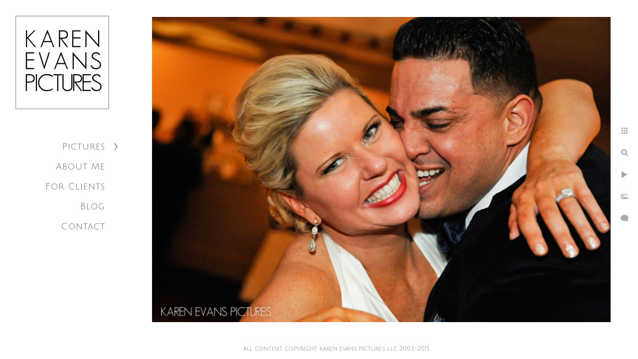

--- FILE ---
content_type: text/html; charset=utf-8
request_url: https://www.karenevanspictures.com/fun-bride-groom-portrait-columbus-ohio
body_size: 3902
content:
<!DOCTYPE html><!-- site by Good Gallery, www.goodgallery.com --><html class="no-js GalleryPage"><head><title>Fun Bride and Groom Portrait Columbus Ohio - Columbus Ohio Wedding Photographer - Karen Evans Pictures</title><link rel=dns-prefetch href=//cdn.goodgallery.com><meta name=robots content=noarchive><link rel=canonical href=https://www.karenevanspictures.com/fun-bride-groom-portrait-columbus-ohio><style>.YB:before{content:attr(data-c);display:block;height:150em}</style><link rel=stylesheet media=print onload="if(media!='all')media='all'" href=//cdn.goodgallery.com/f4ec1c29-26e2-4a27-a216-6f19e7383f2b/d/Desktop-FVVOWCJpxEdbR1SYa3vpmA-2-JUKJBS37TKoyg-_914mLRQ.css><script src=//cdn.goodgallery.com/f4ec1c29-26e2-4a27-a216-6f19e7383f2b/p/bundle-2teHGVEHG23F7yH4EM4Vng-20250629021656.js></script><script src=//cdn.goodgallery.com/f4ec1c29-26e2-4a27-a216-6f19e7383f2b/d/PageData-374y1qs8-4b892208-1b9a-4a9b-abdd-350560360dda-JUKJBS37TKoyg-_914mLRQ-2.js></script><!--[if lt IE 9]><script src=/admin/Scripts/jQuery.XDomainRequest.js></script><![endif]--><meta property=og:url content=https://www.karenevanspictures.com/fun-bride-groom-portrait-columbus-ohio><meta property=og:type content=website><meta property=og:site_name content="Columbus Ohio Wedding Photographer - Karen Evans Pictures"><meta property=og:image content=https://cdn.goodgallery.com/f4ec1c29-26e2-4a27-a216-6f19e7383f2b/r/1024/1x528lhx/fun-bride-groom-portrait-columbus-ohio.jpg><meta property=og:title content="Fun Bride and Groom Portrait Columbus Ohio - Columbus Ohio Wedding Photographer - Karen Evans Pictures"><meta property=og:description><script type=application/ld+json>{ "@context": "http://schema.org", "@type": "BreadcrumbList", "itemListElement": [ { "@type": "ListItem", "position": "1", "item": { "@id": "https://www.karenevanspictures.com/", "name": "Home" } } ] }</script><style data-id=inline>html.js,html.js body{margin:0;padding:0}.elementContainer img{width:100%}ul.GalleryUIMenu{list-style:none;margin:0;padding:0}ul.GalleryUIMenu a{text-decoration:none}ul.GalleryUIMenu li{position:relative;white-space:nowrap}.GalleryUISiteNavigation{background-color:rgba(255,255,255,1);width:250px}.GalleryUIMenuTopLevel .GalleryUIMenu{display:inline-block}ul.GalleryUIMenu li,div.GalleryUIMenuSubMenuDiv li{text-transform:none}.GalleryUIMenuTopLevel .GalleryUIMenu > li{padding:10px 15px 10px 15px;border:0 solid #FFFFFF;border-left-width:0;border-top-width:0;white-space:normal;text-align:right}.GalleryUIMenu > li{color:#696969;background-color:rgba(255,255,255,1);font-size:18px;letter-spacing:1px;;position:relative}.GalleryUIMenu > li > a{color:#696969}.GalleryUIMenu > li.Active > a{color:#000000}.GalleryUIMenu > li.Active{color:#000000;background-color:rgba(255,255,255,1)}span.SubMenuArrow,span.SubMenuArrowLeft,span.SubMenuArrowRight,span.SubMenuArrowUp,span.SubMenuArrowDown{display:block;position:absolute;top:50%;right:10px;margin-top:-8px;height:16px;width:16px;background-color:transparent}span.SubMenuArrowSizing{display:inline-block;width:26px;height:16px;opacity:0;margin-right:-2px}.GalleryUISiteNavigation{position:fixed;top:0;left:0}.GalleryUIMenuTopLevel .GalleryUIMenu{width:250px}.GalleryUISiteNavigation{height:100%}html{font-family:'Julius Sans One',sans-serif}html:not(.wf-active){font-family:sans-serif}.GalleryUIMenu,.GalleryUIMenu a{font-family:'Julius Sans One',sans-serif}html:not(.wf-active) .GalleryUIMenu,html:not(.wf-active) .GalleryUIMenu a{font-family:sans-serif}.PageTemplateText,.CaptionContainer,.PageInformationArea,.GGTextContent{font-family:'Open Sans',sans-serif}html:not(.wf-active) .PageTemplateText,html:not(.wf-active) .CaptionContainer,html:not(.wf-active) .PageInformationArea,html:not(.wf-active) .GGTextContent{font-family:sans-serif}h1,h2,h3,h4,h5,h6{font-family:'Julius Sans One',sans-serif;font-weight:700}html:not(.wf-active) h1,html:not(.wf-active) h2,html:not(.wf-active) h3,html:not(.wf-active) h4,html:not(.wf-active) h5,html:not(.wf-active) h6{font-family:sans-serif}.GalleryUIContainer .NameMark{font-family:'Julius Sans One',sans-serif}html:not(.wf-active) .GalleryUIContainer .NameMark{font-family:sans-serif}.GalleryMenuContent .GGMenuPageHeading{font-family:'Julius Sans One',sans-serif}html:not(.wf-active) .GalleryMenuContent .GGMenuPageHeading{font-family:sans-serif}.GMLabel{font-family:'Julius Sans One',sans-serif}html:not(.wf-active) .GMLabel{font-family:sans-serif}.GMTagline{font-family:'Julius Sans One',sans-serif}html:not(.wf-active) .GMTagline{font-family:sans-serif}div.GGForm label.SectionHeading{font-family:'Julius Sans One',sans-serif}html:not(.wf-active) div.GGForm label.SectionHeading{font-family:sans-serif}.GGHamburgerMenuLabel{font-family:'Julius Sans One',sans-serif}html:not(.wf-active) .GGHamburgerMenuLabel{font-family:sans-serif}h2{font-family:'Julius Sans One',sans-serif;font-weight:700}html:not(.wf-active) h2{font-family:sans-serif}h3{font-family:'Julius Sans One',sans-serif;font-weight:700}html:not(.wf-active) h3{font-family:sans-serif}h4{font-family:'Julius Sans One',sans-serif;font-weight:700}html:not(.wf-active) h4{font-family:sans-serif}h5{font-family:'Julius Sans One',sans-serif;font-weight:700}html:not(.wf-active) h5{font-family:sans-serif}h6{font-family:'Julius Sans One',sans-serif;font-weight:700}html:not(.wf-active) h6{font-family:sans-serif}h1{line-height:1.45;text-transform:none;text-align:left;letter-spacing:0}h2{line-height:1.45;text-transform:none;text-align:left;letter-spacing:0}h3{line-height:1.45;text-transform:none;text-align:left;letter-spacing:0}h4{line-height:1.45;text-transform:none;text-align:left;letter-spacing:0}h5{line-height:1.45;text-transform:none;text-align:left;letter-spacing:0}h6{line-height:1.45;text-transform:none;text-align:left;letter-spacing:0}.PageTemplateText,.CaptionContainer,.PageInformationArea,.GGTextContent{line-height:1.45;text-transform:none;text-align:left}ul.GGBottomNavigation span{font-family:'Julius Sans One',sans-serif}html:not(.wf-active) ul.GGBottomNavigation span{font-family:sans-serif}.GGTextContent .GGBreadCrumbs .GGBreadCrumb,.GGTextContent .GGBreadCrumb span{font-family:'Julius Sans One',sans-serif}html:not(.wf-active) .GGTextContent .GGBreadCrumbs .GGBreadCrumb,html:not(.wf-active) .GGTextContent .GGBreadCrumb span{font-family:sans-serif}</style><body data-page-type=gallery class=GalleryUIContainer data-page-id=4b892208-1b9a-4a9b-abdd-350560360dda data-tags="" data-menu-hash=JUKJBS37TKoyg-_914mLRQ data-settings-hash=FVVOWCJpxEdbR1SYa3vpmA data-fotomotoid="" data-imglocation="//cdn.goodgallery.com/f4ec1c29-26e2-4a27-a216-6f19e7383f2b/" data-cdn=//cdn.goodgallery.com/f4ec1c29-26e2-4a27-a216-6f19e7383f2b data-stoken=374y1qs8 data-settingstemplateid=""><div class=GalleryUIContentParent data-pretagged=true><div class=GalleryUIContentContainer data-pretagged=true><div class=GalleryUIContent data-pretagged=true><div class=CanvasContainer data-id=blrflmwbxof data-pretagged=true style=overflow:hidden><div class=imgContainer style=position:absolute><div class=dummy style=padding-top:66.541%></div><div class=elementContainer style=position:absolute;top:0;bottom:0;left:0;right:0;overflow:hidden><picture><source type=image/jpeg sizes=135vw srcset="//cdn.goodgallery.com/f4ec1c29-26e2-4a27-a216-6f19e7383f2b/r/0200/1x528lhx/fun-bride-groom-portrait-columbus-ohio.jpg 200w, //cdn.goodgallery.com/f4ec1c29-26e2-4a27-a216-6f19e7383f2b/r/0300/1x528lhx/fun-bride-groom-portrait-columbus-ohio.jpg 300w, //cdn.goodgallery.com/f4ec1c29-26e2-4a27-a216-6f19e7383f2b/r/0480/1x528lhx/fun-bride-groom-portrait-columbus-ohio.jpg 480w, //cdn.goodgallery.com/f4ec1c29-26e2-4a27-a216-6f19e7383f2b/r/0640/1x528lhx/fun-bride-groom-portrait-columbus-ohio.jpg 640w, //cdn.goodgallery.com/f4ec1c29-26e2-4a27-a216-6f19e7383f2b/r/0800/1x528lhx/fun-bride-groom-portrait-columbus-ohio.jpg 800w, //cdn.goodgallery.com/f4ec1c29-26e2-4a27-a216-6f19e7383f2b/r/1024/1x528lhx/fun-bride-groom-portrait-columbus-ohio.jpg 1024w, //cdn.goodgallery.com/f4ec1c29-26e2-4a27-a216-6f19e7383f2b/r/1280/1x528lhx/fun-bride-groom-portrait-columbus-ohio.jpg 1280w, //cdn.goodgallery.com/f4ec1c29-26e2-4a27-a216-6f19e7383f2b/r/1600/1x528lhx/fun-bride-groom-portrait-columbus-ohio.jpg 1600w, //cdn.goodgallery.com/f4ec1c29-26e2-4a27-a216-6f19e7383f2b/r/1920/1x528lhx/fun-bride-groom-portrait-columbus-ohio.jpg 1920w, //cdn.goodgallery.com/f4ec1c29-26e2-4a27-a216-6f19e7383f2b/r/2560/1x528lhx/fun-bride-groom-portrait-columbus-ohio.jpg 2560w, //cdn.goodgallery.com/f4ec1c29-26e2-4a27-a216-6f19e7383f2b/r/3200/1x528lhx/fun-bride-groom-portrait-columbus-ohio.jpg 3200w, //cdn.goodgallery.com/f4ec1c29-26e2-4a27-a216-6f19e7383f2b/r/4096/1x528lhx/fun-bride-groom-portrait-columbus-ohio.jpg 4096w"><img src=//cdn.goodgallery.com/f4ec1c29-26e2-4a27-a216-6f19e7383f2b/r/1024/1x528lhx/fun-bride-groom-portrait-columbus-ohio.jpg draggable=false alt="Fun Bride and Groom Portrait Columbus Ohio" title="Fun Bride and Groom Portrait Columbus Ohio" srcset="//cdn.goodgallery.com/f4ec1c29-26e2-4a27-a216-6f19e7383f2b/r/1024/1x528lhx/fun-bride-groom-portrait-columbus-ohio.jpg, //cdn.goodgallery.com/f4ec1c29-26e2-4a27-a216-6f19e7383f2b/r/2560/1x528lhx/fun-bride-groom-portrait-columbus-ohio.jpg 2x" loading=lazy></picture></div></div></div></div></div><div class=prev></div><div class=next></div><span class="prev SingleImageHidden"></span><span class="next SingleImageHidden"></span><div class=GalleryUIThumbnailPanelContainerParent></div></div><div class=GalleryUISiteNavigation><a href="/" class=NavigationLogoTarget><img src=https://logocdn.goodgallery.com/f4ec1c29-26e2-4a27-a216-6f19e7383f2b/420x0/1x5fakxs/k4ert0rgwr4.jpg alt="Columbus Ohio Wedding Photographer - Karen Evans Pictures" title="Columbus Ohio Wedding Photographer - Karen Evans Pictures" border=0 style="padding:20px 20px 40px 20px" height=210 width=210></a><div class=GalleryUIMenuTopLevel data-predefined=true><div class=GalleryUIMenuContainer data-predefined=true><ul class=GalleryUIMenu data-predefined=true><li data-pid=d71ee600-0e23-4e6e-9cc7-744c29aac43a><a href=/pictures>Pictures</a><span class=SubMenuArrow> </span><span class=SubMenuArrowSizing> </span><li data-pid=e66d0dfb-eae3-4ce8-bb25-eafa6c90020d><a href=/about-me>About Me</a><span class=SubMenuArrowSizing> </span><li data-pid=3178bf3a-8fcd-48ab-928b-e175d0c75a9b><a href=http://shop.karenevanspictures.com>For Clients</a><span class=SubMenuArrowSizing> </span><li data-pid=0c1c973c-1324-4a79-8f8a-0642218a4beb><a href=http://karenevanspictures.com/blog>Blog</a><span class=SubMenuArrowSizing> </span><li data-pid=adb5c6d7-31f6-4d27-b845-ed952b721ec1><a href=/contact>Contact</a><span class=SubMenuArrowSizing> </span></ul></div></div></div><div class=GalleryUIMenuSubLevel style=opacity:0;display:none;z-index:10102 data-pid=dae6f572-4fa4-4c0a-ade7-72d87866e713><div class=GalleryUIMenuContainer><ul class=GalleryUIMenu><li data-pid=2a9695b6-f28e-4c63-a525-244b43285144><a href=/pictures/weddings/lauren-jessica>Lauren & Jessica</a><li data-pid=f9c1be3b-cd37-4ab1-aef5-d6778c02619b><a href=/pictures/weddings/rebbecca-adam>Rebbecca & Adam</a><li data-pid=22f8734e-e34e-4cf1-ba2a-ae653ab1c03e><a href=/pictures/weddings/lisa-caleb>Lisa & Caleb</a><li data-pid=402ecbef-89c3-42c2-963a-f715d198e644><a href=/pictures/weddings/nancy-doug>Nancy & Doug</a><li data-pid=98767bb0-a955-4ac5-b663-4a2fa22338d6><a href=/pictures/weddings/erin-greg>Erin & Greg</a><li data-pid=c6005f27-f98c-47c7-b733-2f1ea4b3d2f4><a href=/pictures/weddings/wedding-favorites>Wedding Favorites</a><li data-pid=31f1f430-d10a-44d1-8634-dbc52ab4dc5e><a href=/pictures/weddings/info>Info</a></ul></div></div><div class=GalleryUIMenuSubLevel style=opacity:0;display:none;z-index:10102 data-pid=7af591af-eb2f-448a-8de0-058b164568bd><div class=GalleryUIMenuContainer><ul class=GalleryUIMenu><li data-pid=cc02b100-943d-4950-8fbc-d83e8e6fbcae><a href=/pictures/families/family-favorites>Family Favorites</a><li data-pid=474815c7-2422-4b85-9ab1-103831503886><a href=/pictures/families/info>Info</a></ul></div></div><div class=GalleryUIMenuSubLevel style=opacity:0;display:none;z-index:10102 data-pid=4b52483d-fb67-4771-a97c-573902bcaa01><div class=GalleryUIMenuContainer><ul class=GalleryUIMenu><li data-pid=826fe370-0453-4c86-afe4-a6151dd64fe1><a href="/pictures/Columbus Ohio Event Photographer/athletic-club-100th-anniversary">Athletic Club 100th Anniversary</a><li data-pid=d8a234a0-f90d-4d1a-9f13-16a6fe3e3b70><a href="/pictures/Columbus Ohio Event Photographer/cakes-cause">Cakes for a Cause</a><li data-pid=cbdfda53-a180-4141-b3f9-7e861c0681e4><a href="/pictures/Columbus Ohio Event Photographer/condom-couture">Condom Couture</a><li data-pid=25394b24-afb0-44d2-902f-822e02e025f6><a href="/pictures/Columbus Ohio Event Photographer/national-forum-disability-issues">National Forum on Disability Issues</a><li data-pid=9cd65f9d-699f-4c85-9598-cf5de2056756><a href="/pictures/Columbus Ohio Event Photographer/osu-presidential-investiture">OSU Presidential Investiture</a><li data-pid=a91f6f5e-3359-4af8-a456-38cf8cd4c6db><a href="/pictures/Columbus Ohio Event Photographer/spagio-dishes-stars">Spagio Dishes Up the Stars</a><li data-pid=d2af2da7-c0c4-479f-8491-4a9b039a68db><a href="/pictures/Columbus Ohio Event Photographer/wexner-medical-center">Wexner Medical Center</a><li data-pid=ad4b06a1-f75c-4312-8eef-77f75095883a><a href="/pictures/Columbus Ohio Event Photographer/miscellaneous">Miscellaneous</a></ul></div></div><div class=GalleryUIMenuSubLevel style=opacity:0;display:none;z-index:10101 data-pid=d71ee600-0e23-4e6e-9cc7-744c29aac43a><div class=GalleryUIMenuContainer><ul class=GalleryUIMenu><li data-pid=dae6f572-4fa4-4c0a-ade7-72d87866e713><a href=/pictures/weddings>Weddings</a><span class=SubMenuArrow> </span><span class=SubMenuArrowSizing> </span><li data-pid=7af591af-eb2f-448a-8de0-058b164568bd><a href=/pictures/families>Families</a><span class=SubMenuArrow> </span><span class=SubMenuArrowSizing> </span><li data-pid=4b52483d-fb67-4771-a97c-573902bcaa01><a href="/pictures/Columbus Ohio Event Photographer">Events</a><span class=SubMenuArrow> </span><span class=SubMenuArrowSizing> </span></ul></div></div><div class="GGCaption YB"><div class="CaptionContainer GGTextContent"><span><div class=GGBreadCrumbs><div class=GGBreadCrumb><a href="/" title=Home><span>Home</span></a> »</div><div class=GGBreadCrumb><span>Columbus Ohio Wedding Photographer - Karen Evans Pictures</span></div></div><h1>Fun Bride and Groom Portrait Columbus Ohio</h1>Jennifer and Francisco were posing for someone else's camera at their Columbus Athenaeum wedding, but I had to jump in on the action too. I love how Francisco is nibbling at her face!<em><i>Keywords: <a href=/keyword/columbus-athenaeum class=RelatedTagged data-keyword=columbus-athenaeum rel=nofollow>columbus athenaeum</a> (35), <a href=/keyword/columbus-athenaeum-small-theater class=RelatedTagged data-keyword=columbus-athenaeum-small-theater rel=nofollow>columbus athenaeum small theater</a> (11), <a href=/keyword/downtown class=RelatedTagged data-keyword=downtown rel=nofollow>downtown</a> (82), <a href=/keyword/winter-wedding class=RelatedTagged data-keyword=winter-wedding rel=nofollow>winter wedding</a> (26)</i></em>.<ul class=GGBottomNavigation><li><a href=/pictures title=Pictures><span>Pictures</span></a><li><a href=/about-me title="Learn About Karen Evans Pictures"><span>About&nbsp;Me</span></a><li><a href=http://shop.karenevanspictures.com title="For Clients"><span>For&nbsp;Clients</span></a><li><a href=http://karenevanspictures.com/blog title=Blog><span>Blog</span></a><li><a href=/contact title="Contact Karen Evans Pictures about Your Photography"><span>Contact</span></a></ul></span></div></div>

--- FILE ---
content_type: text/javascript
request_url: https://cdn.goodgallery.com/f4ec1c29-26e2-4a27-a216-6f19e7383f2b/d/PageData-374y1qs8-4b892208-1b9a-4a9b-abdd-350560360dda-JUKJBS37TKoyg-_914mLRQ-2.js
body_size: 97511
content:
var GGData=GGData||{};GGData['Menu-JUKJBS37TKoyg-_914mLRQ']=GGData['Menu-JUKJBS37TKoyg-_914mLRQ']||[{"PageID":"4b892208-1b9a-4a9b-abdd-350560360dda","Name":"Home","Link":"/","ParentID":null,"SortOrder":1,"Children":[],"Active":false,"Count":0,"Hash":"FVVOWCJpxEdbR1SYa3vpmA","SettingsPageID":"b38db843-bab5-432f-ab02-25489c0a22bc","GalleryID":"20e6294a-231e-4ba7-8483-872d192075e7","CalculatedPageTypeID":2,"RedirectLink":null,"IsThumbnailPage":false,"PageURL":"/","Description":"Karen Evans is an award-winning wedding and portrait photographer located in Columbus, Ohio, although she is available to photograph anyone anywhere.","PageInformationTop":null,"PageInformation":"\u003ch1\u003eKaren Evans is an award-winning wedding and portrait photographer based in Columbus Ohio, but she will photograph anyone anywhere.\u003c/h1\u003e\n\u003cp\u003e\n\tIn my years of photographing hundreds of weddings, events and portraits for my many clients, I have been asked to do so in many different locations. I have photographed engagement sessions in state parks, at state and county fairs (which is always a blast – I love me a good fair!), at a rustic cabin in the woods, at national monuments in Washington DC (twice!), in Cleveland and every imaginable place in Columbus, including clients\u0027 homes and often with their pets. Pets are always a favorite and I will never say no to including your dog or cat in a photo session.\n\u003c/p\u003e\n\u003cp\u003e\n\tI call Columbus Ohio home but will happily travel for weddings, where I have already photographed an intimate wedding on a Florida beach (where a gaggle of senior citizens from the high-rise condo next door pulled up lawn chairs all in a row to be the \u0022side\u0022 guests!) and a resort in Hilton Head where I shot the third wedding in one family. I love to travel – I do so quite frequently in my personal life – and will always welcome the opportunity to photograph someone in a new and different location. So, whether you\u0027re having a wedding right here in the home of the Buckeyes or are traveling far and wide to an exotic locale for your perfect destination wedding, I am ready and willing to accompany you.\n\u003c/p\u003e\n\u003cp\u003e\n\tPortraits at home with family are always the best. I will almost always recommend that we photograph your family in your home, where everyone is comfortable and has all their stuff, especially if there are little ones with short attention spans! Having multiple toys at hand or something else to comfort a child during a meltdown is much easier if you\u0027re not having to haul all of that stuff somewhere else. And, besides, shooting in your home has meaning – all of the belongings in your home have meaning and being surrounded by them in meaningful pictures is, well, meaningful. I know, I use that word a lot, but I do so because that\u0027s what I want to stress about my photographs and your experience with me and, probably more importantly your experience with the photographs themselves after our session is done and over with. It\u0027s always a good time to make family pictures.\n\u003c/p\u003e\n\u003cp\u003e\n\tAnd events. I do many many many events throughout the year. I have a few charitable events I photograph every year and absolutely love being part of, including Cakes for a Cause, which brings artisan bakers together to bake up their goodies for auction benefiting the Mid-Ohio Foodbank. I love the Mid-Ohio Foodbank. Making sure that hungry Central Ohioans are not hungry is one of the most worthwhile endeavors I can think of, and having been asked to photograph this event for the last five years is humbling. And Condom Couture, the biggest fundraiser for Planned Parenthood of Greater Ohio. Imagine being a fashion design student at Columbus College of Art and Design and being given over 800 colored condoms and told to make a runway-ready garment from them. And then imagine those garments coming down the runway at Shadowbox Theater to a screaming crowd with pulsing music and looking not like you\u0027re wearing a dress made of condoms but a real live amazingly fashionable outfit. It\u0027s crazy. And I love it. It\u0027s one of my favorite events to photograph.\n\u003c/p\u003e\n\u003cp\u003e\n\tI also do headshots for corporate folk and photograph corporate events, from annual meetings to alumni get-togethers to anniversary parties, etc. I do a lot of photography work for The Ohio State University, from alumni magazine covers to nursing diversity shoots to College of Nursing reunions every year and, maybe the two most prestigious events, the naming of the Wexner Medical Center and the day I was asked to follow and photograph Dr. Michael V. Drake, the university\u0027s 15\u003csup\u003eth\u003c/sup\u003e president, during his formal investiture ceremonies. I love the Buckeyes, and being asked to do this work on behalf of the university is a dream.\n\u003c/p\u003e\n\u003cp\u003e\n\tBut the common denominator in all of these shoots and events, etc., is people. First and foremost, I am a people photographer. I photograph connections between people, whether they\u0027re at your wedding or enjoying a cocktail with a work colleague or enjoying the OSU homecoming parade with people they went to school with 50 years ago – it\u0027s always the people for me. The expressions, the connections with friends and family. It\u0027s always the people.\n\u003c/p\u003e\n\u003cp\u003e\n\tI hope you will enjoy looking through my galleries of images and that if I can make some meaningful (there\u0027s that word again!) photographs for you, you will contact me at \u003ca href=\u0022mailto:karen@karenevanspictures.com\u0022\u003ekaren@karenevanspictures.com\u003c/a\u003e. I would love to learn about what you have in mind and how I can work to make that vision a reality.\n\u003c/p\u003e\n\u003cp\u003e\n\t\u003cbr\u003e\n\u003c/p\u003e","Title":"Columbus Ohio Wedding Photographer Karen Evans","ShowOnMenu":false,"IsHomePage":true,"NewWindow":false,"RightClickImageProtection":true,"NextPageID":null,"PreviousPageID":null,"PageThumbnails":[],"LastImage":"lgbt-wedding-portrait-downtown-columbus","FirstImage":"art-gallery-wedding-photography","CopyProtectionID":5,"AllowIndexing":true,"VideoURL":null,"DisplayAsThumbnails":true,"ShowOnBottomNavigation":false,"GHash":"3Rx-3cc84cXCqgfgnPw4sg","THash":"3Rx-3cc84cXCqgfgnPw4sg","SocialNetworkData":null,"NoFollow":false,"ShowCoverImage":false,"DisableThumbnailCaptions":false,"LandingPage":false},{"PageID":"d71ee600-0e23-4e6e-9cc7-744c29aac43a","Name":"Pictures","Link":"/pictures","ParentID":null,"SortOrder":10,"Children":[{"PageID":"dae6f572-4fa4-4c0a-ade7-72d87866e713","Name":"Weddings","Link":"/pictures/weddings","ParentID":"d71ee600-0e23-4e6e-9cc7-744c29aac43a","SortOrder":1,"Children":[{"PageID":"2a9695b6-f28e-4c63-a525-244b43285144","Name":"Lauren \u0026 Jessica","Link":"/pictures/weddings/lauren-jessica","ParentID":"dae6f572-4fa4-4c0a-ade7-72d87866e713","SortOrder":1,"Children":[],"Active":false,"Count":0,"Hash":"FVVOWCJpxEdbR1SYa3vpmA","SettingsPageID":"b38db843-bab5-432f-ab02-25489c0a22bc","GalleryID":"71a62d85-84fd-4902-8a8c-c356a67998f6","CalculatedPageTypeID":2,"RedirectLink":null,"IsThumbnailPage":false,"PageURL":"/pictures/weddings/lauren-jessica","Description":"A lovely same-sex wedding at The Boathouse with pictures at OSU Faculty Club, Oval and Mirror Lake.","PageInformationTop":null,"PageInformation":"\u003ch1\u003eLGBT Wedding at Columbus Boathouse\u003c/h1\u003e\n\u003cp\u003e\n\tLauren and Jessica were married in Columbus at The Boathouse, but we started their day with them at The Crowne Plaza hotel in downtown Columbus, where they were getting ready with their friends and family in separate rooms. I had a second photographer with me, so we were each able to spend uninterrupted time with both Lauren and Jessica during this part of their day, which included dressing and champagne toasts and tears and laughter.\n\u003c/p\u003e\n\u003cp\u003e\n\tLauren and Jessica wanted to see each other prior to the ceremony so we could go around town taking pictures, so we scouted the hotel to find just the perfect location for their first look, settling on a long, empty hallway with great window light and some nice graphic elements.\n\u003c/p\u003e\n\u003cp\u003e\n\tJessica arrived to the meeting spot first, where I met her and made some photographs of her, most notably the one included in the gallery – the very first picture, in fact – of her nervous hands. I love hands in pictures, and hers spoke so much even without her face being visible.\n\u003c/p\u003e\n\u003cp\u003e\n\tLauren came down shortly after and their first look was delightful. They checked out each other\u0027s dresses and got to fawn over each other and laugh and kiss. I always suggest a first look to my couples for this very reason. Having the ability to spend some time together before walking up the aisle is a great stress-reliever.\n\u003c/p\u003e\n\u003cp\u003e\n\tAfter their first look, we made our way down to the trolley that took us around The Ohio State University campus, where we did pictures at the Faculty Club, the Oval and Mirror Lake. The wedding party was so much fun and so funny - the trolley ride was a complete riot, and picture time was a blast. We then headed to Goodale Park and their dog Lucy joined us for pictures. Dogs in wedding pictures are always fun, and Lucy was adorable, and, of course, was petted and loved on by everyone.\n\u003c/p\u003e\n\u003cp\u003e\n\tThe large ballroom at The Boathouse was the site of the ceremony and it looked absolutely lovely, so bright and airy. Lauren and Jessica were each escorted up the aisle by their fathers, and it was so emotional. I think Jessica\u0027s dad cried the whole way up! It was really hard to not be emotional myself; the love in the room was palpable.\n\u003c/p\u003e\n\u003cp\u003e\n\tLauren and Jessica had written love notes to each other to be sealed into a custom-made wine box they would open on a later anniversary, but it turns out Jessica forgot to bring her letter, and that garnered a big laugh from everyone. The whole ceremony was like that – tears one minute, laughter the next.\n\u003c/p\u003e\n\u003cp\u003e\n\tAfter we did a few pictures at the gazebo on The Boathouse property, we went back inside for their introductions, toasts, dinner and dancing. And, don\u0027t forget the cake. Lauren and Jessica\u0027s cake-cutting was some of the most fun I\u0027ve seen. Jessica is so animated and made it hilarious for everyone. And then, of course, they had to smash cake all over.\n\u003c/p\u003e\n\u003cp\u003e\n\tThe guests joined in the fun by dancing the night away and wishing the couple well. It was one of the most lovely, heartfelt, emotional and sweet weddings I\u0027ve photographed.\n\u003c/p\u003e","Title":"Lauren \u0026 Jessica","ShowOnMenu":true,"IsHomePage":false,"NewWindow":false,"RightClickImageProtection":true,"NextPageID":null,"PreviousPageID":null,"PageThumbnails":[],"LastImage":"guests-dancing-boathouse","FirstImage":"columbus-crowne-plaza-first-look","CopyProtectionID":5,"AllowIndexing":true,"VideoURL":null,"DisplayAsThumbnails":true,"ShowOnBottomNavigation":true,"GHash":"7oiYsCTUUQHxCtJAfBjURg","THash":"7oiYsCTUUQHxCtJAfBjURg","SocialNetworkData":null,"NoFollow":false,"ShowCoverImage":false,"DisableThumbnailCaptions":false,"LandingPage":false},{"PageID":"f9c1be3b-cd37-4ab1-aef5-d6778c02619b","Name":"Rebbecca \u0026 Adam","Link":"/pictures/weddings/rebbecca-adam","ParentID":"dae6f572-4fa4-4c0a-ade7-72d87866e713","SortOrder":2,"Children":[],"Active":false,"Count":0,"Hash":"FVVOWCJpxEdbR1SYa3vpmA","SettingsPageID":"b38db843-bab5-432f-ab02-25489c0a22bc","GalleryID":"d2711e3b-aae9-42be-b02a-4ed24800d2f5","CalculatedPageTypeID":2,"RedirectLink":null,"IsThumbnailPage":false,"PageURL":"/pictures/weddings/rebbecca-adam","Description":"Rebbecca and Adam are married in historic German Village in a lovely September ceremony.","PageInformationTop":null,"PageInformation":"\u003ch1\u003eUnique Wedding in German Village\u003c/h1\u003e\n\u003cp\u003e\n\tRebbecca and Adam chose unconventional venues for their wedding, being married outside at Schiller Park and having their reception in the banquet room at Schmidt\u0027s in historic German Village. But first, I started with Rebbecca at her and Adam\u0027s apartment. Before getting into her dress, though, Rebbecca had to finish weaving the hand tie that would be used to bind her and Adam\u0027s hands together during their ceremony. She did this on the floor in the living room, with the tie stretched out in front of her, on top of a book titled, appropriately, \u0022How to Make Whips\u0022. Which, actually, had nothing to do with the hand tie but belonged to Adam, who liked to make whips in his spare time, along with brewing his own mead. I have some very creative and talented clients.\n\u003c/p\u003e\n\u003cp\u003e\n\tBefore we left the apartment for Schiller Park, we had to make a picture with Rebbecca\u0027s pet bunny, Velvet, so named not only because is he soft and furry, but because he was initially thought to be a girl (um, nope). I love being able to include a beloved pet into wedding pictures, and especially if we can be at your home. Photographing this important part of your wedding day in your own home is always meaningful.\n\u003c/p\u003e\n\u003cp\u003e\n\tSchiller Park was lovely, lush and green after it had rained earlier in the day. We were afraid it would continue into the wedding, but we ended up having beautiful clear September skies with big puffy clouds instead. The ceremony was touching and heartfelt and very simple, with only Rebbecca and Adam and their officiant on the stage of the park\u0027s amphitheater, and the hand tie Rebbecca finished just an hour before was a touching part of their vows.\n\u003c/p\u003e\n\u003cp\u003e\n\tAfter the ceremony, Rebbecca and Adam greeted guests in a receiving line, which, while it takes a little time, does make for some great pictures of everyone interacting.\n\u003c/p\u003e\n\u003cp\u003e\n\tThen, it was time to do family pictures and bride/groom pictures, which we did right on the stage of the amphitheater before taking Rebbecca and Adam around the park for their separate portraits. The perimeter of the amphitheater is lovely, with a trellised walkway covered with wisteria – very romantic. And there are lots of open spaces for \u0022big\u0022 photos with lots of sky, lots of really large, old trees, and, of course, the well-tended flower gardens.\n\u003c/p\u003e\n\u003cp\u003e\n\tAfter pictures at Schiller Park, we walked from there to the reception where we stopped for pictures in expected and some unexpected places, including some random person\u0027s front porch and a lovely shrub of flowery goodness. German Village is a great place for wandering around to take pictures, whether for a wedding or an engagement session. So many interesting places to duck into, even the alleyways are cute and manicured.\n\u003c/p\u003e\n\u003cp\u003e\n\tSchmidt\u0027s is a rustic Columbus landmark in German Village and I have to admit that I wasn\u0027t sure what to expect when having a wedding reception there. I\u0027d never been to the banquet room, but it was lovely. What made it so was the wall of floor-to-ceiling windows, draped in gauzy sheers that filtered the late evening September light so beautifully that the whole place glowed. It was simply stunning. And Rebbecca\u0027s idea of having individual cakes on everyone\u0027s tables made for lots of fun among the guests, something I would highly recommend. And the mead. I would highly recommend that as well. Adam broke out a couple bottles at the reception for everyone to taste, including me, and it was more delicious than I could\u0027ve imagined. I\u0027d never had mead before and this was made from honey so it was delectably sweet.\n\u003c/p\u003e","Title":"Rebbecca \u0026 Adam","ShowOnMenu":true,"IsHomePage":false,"NewWindow":false,"RightClickImageProtection":true,"NextPageID":null,"PreviousPageID":null,"PageThumbnails":[],"LastImage":"german-village-wedding-photographers","FirstImage":"schiller-park-wedding-photography","CopyProtectionID":5,"AllowIndexing":true,"VideoURL":null,"DisplayAsThumbnails":true,"ShowOnBottomNavigation":true,"GHash":"B6QppaJYss8gelhKINvoWg","THash":"B6QppaJYss8gelhKINvoWg","SocialNetworkData":null,"NoFollow":false,"ShowCoverImage":false,"DisableThumbnailCaptions":false,"LandingPage":false},{"PageID":"22f8734e-e34e-4cf1-ba2a-ae653ab1c03e","Name":"Lisa \u0026 Caleb","Link":"/pictures/weddings/lisa-caleb","ParentID":"dae6f572-4fa4-4c0a-ade7-72d87866e713","SortOrder":3,"Children":[],"Active":false,"Count":0,"Hash":"FVVOWCJpxEdbR1SYa3vpmA","SettingsPageID":"b38db843-bab5-432f-ab02-25489c0a22bc","GalleryID":"9061757b-a142-4dc1-8eee-9c8ab3cc4bff","CalculatedPageTypeID":2,"RedirectLink":null,"IsThumbnailPage":false,"PageURL":"/pictures/weddings/lisa-caleb","Description":"Jewish wedding at The Darby House in April. Lovely!","PageInformationTop":null,"PageInformation":"\u003ch1\u003eJewish Wedding at The Darby House\u003c/h1\u003e\n\u003cp\u003e\n\tLisa and Caleb were married in a Jewish ceremony at The Darby House, a beautiful, rustic old property located out West Broad Street in Galloway, on the historical Darby Dan Farm owned by the John Galbreath family, a very famous family in the Columbus area for many many years. The farm is 1200 acres along the Darby Creek, so picturesque picture opportunities abound.\n\u003c/p\u003e\n\u003cp\u003e\n\tThis April day of Lisa and Caleb\u0027s wedding was chilly but not too chilly, with breezy sunshine and wispy clouds. I started with Lisa and her bridesmaids in the getting ready room, while my second photographer hung out with Caleb in preparation for the first look. When we\u0027d arrived, we\u0027d scoped out a perfect spot, along a walkway beside the creek, a little ways from the house so we could have a bit of privacy. And, when the time came, it turned out to indeed be perfect. We made some great pictures of Caleb admiring Lisa\u0027s dress and them spending a couple of moments together before everything started in earnest.\n\u003c/p\u003e\n\u003cp\u003e\n\tAfter the first look, we met up with the wedding party to take care of some formal pictures of everyone. The great thing about the Darby House property is its expanse and natural beauty and the fact that it\u0027s on such a large property and so secluded that you can shoot really large shots with lots of sky and not have anything you don\u0027t want in the background – it\u0027s all beautiful. We made a lot of pictures like that for Lisa and Caleb, and had fun clowning with the wedding party for some fun pictures. After the ceremony, we brought Lisa and Caleb back out to make pictures of them alone, with some really lovely shots on the bridge over the creek.\n\u003c/p\u003e\n\u003cp\u003e\n\tThen it was on to signing the ketubah, which is always one of my favorite parts of a Jewish ceremony to photograph. I love that the couple is officially married once that document is signed. Lisa and Caleb\u0027s ketubah-signing was held outdoors on the patio, with family and friends surrounding them close. The sun was just coming down in the sky a bit, so the flare was gorgeous and made the setting look almost like California light.\n\u003c/p\u003e\n\u003cp\u003e\n\tThe wind had picked up though, and it was tricky getting the chuppah to keep from blowing over while the groomsmen were putting it together. And then during the ceremony as well. It required that four groomsmen each took a pole to hold it tight for the entire ceremony, with one groomsman pulling double duty holding the chuppah with one hand and the ketubah on an easel with the other.\n\u003c/p\u003e\n\u003cp\u003e\n\tEvery Jewish ceremony is different in that the specific rabbi has his or her own ideas of what should and shouldn\u0027t be photographed, even when the wedding is not held in a synagogue. I\u0027ve been to Jewish weddings at a multitude of locations and have been forbidden from taking any photographs between the processional and the glass-stomp. At other Jewish weddings, however, I\u0027ve been invited – actually expected – to be up around the chuppah to get as close as I can to what\u0027s happening. You\u0027ll want to be sure to ask your rabbi\u0027s preference for this. At Lisa and Caleb\u0027s wedding, I was able to be as close as I wanted, and was able to make some really great images from different perspectives, including one of my favorites of Lisa and Caleb and both sets of parents all holding an edge of the ketubah, with me shooting from a unique vantage point to get all the hands and Lisa and Caleb\u0027s faces as well. That photo is included in this gallery.\n\u003c/p\u003e\n\u003cp\u003e\n\tSo, the ceremony was lovely and the glass-stomp was fun and then it was up the aisle in a flurry, and then a few more pictures, these with family this time, and some cocktails and a festive party. The Darby House was beautifully decorated, the toasts were hilarious, and the cake-cutting was clean – no smashing here. But the hora. The hora was really great, and it had to do with the horror on Lisa\u0027s face at being hoisted into the air on a chair and jostled around and bounced up and down, all the while Caleb could hardly contain his laughter. Poor Lisa!\n\u003c/p\u003e\n\u003cp\u003e\n\tCaleb made up for it with a very romantic first dance and all\u0027s well that ends well.\n\u003c/p\u003e","Title":"Lisa \u0026 Caleb","ShowOnMenu":true,"IsHomePage":false,"NewWindow":false,"RightClickImageProtection":true,"NextPageID":null,"PreviousPageID":null,"PageThumbnails":[],"LastImage":"jewish-hora-photos-darby-house","FirstImage":"darby-house-wedding-pictures","CopyProtectionID":5,"AllowIndexing":true,"VideoURL":null,"DisplayAsThumbnails":true,"ShowOnBottomNavigation":true,"GHash":"HyRt0D8-gG2cc79SvrXcug","THash":"HyRt0D8-gG2cc79SvrXcug","SocialNetworkData":null,"NoFollow":false,"ShowCoverImage":false,"DisableThumbnailCaptions":false,"LandingPage":false},{"PageID":"402ecbef-89c3-42c2-963a-f715d198e644","Name":"Nancy \u0026 Doug","Link":"/pictures/weddings/nancy-doug","ParentID":"dae6f572-4fa4-4c0a-ade7-72d87866e713","SortOrder":4,"Children":[],"Active":false,"Count":0,"Hash":"FVVOWCJpxEdbR1SYa3vpmA","SettingsPageID":"b38db843-bab5-432f-ab02-25489c0a22bc","GalleryID":"7b9d43e4-a87f-448d-a350-ef2fac17efd3","CalculatedPageTypeID":2,"RedirectLink":null,"IsThumbnailPage":false,"PageURL":"/pictures/weddings/nancy-doug","Description":"A lovely estate wedding in Lancaster, Ohio.","PageInformationTop":null,"PageInformation":"\u003ch1\u003eOutdoor Estate Wedding in Lancaster/Columbus Ohio\u003c/h1\u003e\n\u003cp\u003e\n\tTo describe the location of Nancy and Doug\u0027s wedding as \u0022on Nancy\u0027s parents\u0027 estate\u0022 would probably not be an understatement, although they might argue it\u0027s a bit ostentatious. Nancy\u0027s parents live near Lancaster Ohio on a gorgeous old property – a really old property – that includes a stately brick home with a carriage house and a pool, an old garage, and lots of varying types of land including a couple of rolling hills and some large old trees and a couple of wide open spaces perfect for, say, a wedding ceremony with lots of guests and also a tent for dinner.\u003cbr\u003e\n\u003c/p\u003e\n\u003cp\u003e\n\tWhen I arrived, there was the hustle-bustle of preparing everything for the day – I saw some guys hauling in a snowcone machine, the caterer getting set up, the wedding planners putting finishing touches on table décor, etc. The Edison lights had already been strung from the carriage house to the garage and the pool was sparkling and ready for swimming. Inside, Nancy and her family and friends were gathered around Nancy\u0027s mom\u0027s wedding album, reminiscing and talking about the day ahead, while Doug was way out back with some friends who\u0027d planned to camp on the property and were working on putting together a large bonfire.\n\u003c/p\u003e\n\u003cp\u003e\n\tNancy got ready in the upstairs of the carriage house, which was just as lovely as you can imagine, with antiques and old wood and a dressing table with pictures of loved ones. It was the perfect place to prepare to be married.\n\u003c/p\u003e\n\u003cp\u003e\n\tNancy and Doug did not see each other before Nancy made her way down the grassy aisle with her father, to be married to her best friend by one of their best friends. I always love it when a friend of the couple becomes ordained in order to marry their friends. So meaningful! Nancy and Doug wrote their own vows and there was not a dry eye in the place. It was an extremely moving ceremony and gorgeous in the field beside the house, under one of the largest trees on the property.\n\u003c/p\u003e\n\u003cp\u003e\n\tCocktails beside the pool, hamburgers and speeches under the tent, and then swimming for the kiddos. The pool was a huge hit, and the June weather was the perfect temperature for taking a dip. Swimming is an important part of Doug\u0027s life so he joined in as well. One of my favorite pictures from the evening is of him lounging on a blue floatie in the blue of the water with the blue light of dusk – it\u0027s all so tranquil, especially with his eyes closed. This image is in the gallery.\n\u003c/p\u003e\n\u003cp\u003e\n\tAnd what outdoor soire is complete without s\u0027mores? None! So, in addition to snowcones, there were s\u0027mores, which the kids loved making. And dancing. Lots of dancing under a canopy by the pool, with the first dance and the parent dances being very meaningful. I like to capture lots of pictures of parents and aging relatives, and some of my favorites were made at Nancy and Doug\u0027s wedding, including one of his parents dancing together, laughing. You can never have too many of those types of pictures.\n\u003c/p\u003e","Title":"Nancy \u0026 Doug","ShowOnMenu":true,"IsHomePage":false,"NewWindow":false,"RightClickImageProtection":true,"NextPageID":null,"PreviousPageID":null,"PageThumbnails":[],"LastImage":"dancing-lancaster-ohio-estate-wedding-reception","FirstImage":"lancaster-ohio-wedding-photography","CopyProtectionID":5,"AllowIndexing":true,"VideoURL":null,"DisplayAsThumbnails":true,"ShowOnBottomNavigation":true,"GHash":"tYwgiluwU-JnRG8pjQpT3w","THash":"tYwgiluwU-JnRG8pjQpT3w","SocialNetworkData":null,"NoFollow":false,"ShowCoverImage":false,"DisableThumbnailCaptions":false,"LandingPage":false},{"PageID":"98767bb0-a955-4ac5-b663-4a2fa22338d6","Name":"Erin \u0026 Greg","Link":"/pictures/weddings/erin-greg","ParentID":"dae6f572-4fa4-4c0a-ade7-72d87866e713","SortOrder":5,"Children":[],"Active":false,"Count":0,"Hash":"FVVOWCJpxEdbR1SYa3vpmA","SettingsPageID":"b38db843-bab5-432f-ab02-25489c0a22bc","GalleryID":"430ac116-ea6e-4280-86e3-94158404d4bb","CalculatedPageTypeID":2,"RedirectLink":null,"IsThumbnailPage":false,"PageURL":"/pictures/weddings/erin-greg","Description":"Wedding at St. Mark\u0027s Episcopal Church with reception at Dock 580.","PageInformationTop":null,"PageInformation":"\u003ch1\u003eSt. Mark\u0027s Episcopal Wedding / Dock 580 Reception\u003c/h1\u003e\n\u003cp\u003e\nErin and Greg were married at St. Mark\u0027s Episocal Church in Upper Arlington, just as Erin\u0027s brother Chris was married there to Elizabeth, whose wedding I photographed a few years before. It is always such an honor to be asked back to photograph other family members\u0027 weddings, but especially nice to see everyone again. It\u0027s like I already know everybody and we\u0027re old friends!\u003c/p\u003e\n\u003cp\u003e\n\tErin and Greg live in Virginia, so I didn\u0027t get to see them before their wedding day although we\u0027d chatted via email many times. This happens often, especially with referrals, where we don\u0027t have an opportunity to get together prior to the wedding. Having been at this for so many years and having so much experience, this is never a problem, so you shouldn\u0027t feel like it\u0027s an absolute must that we meet ahead of time, although I certainly would welcome the opportunity to get together if it works out!\n\u003c/p\u003e\n\u003cp\u003e\n\tSt. Mark\u0027s Episocal has a very bright sanctuary and a lovely and cozy getting ready room for the bride, although there we have the run of all the rooms in that lower level, including a room devoted to toasts and food, and a room just for the dress. And, speaking of the dress, Erin\u0027s was simply stunning, covered in lace from top to bottom with a little lace jacket to go over top; it was romantic and elegant and she looked amazing in it.\n\u003c/p\u003e\n\u003cp\u003e\n\tIn this church is a long red hallway that leads from the getting ready rooms to the staging area for the sanctuary. This red hallway is lined with large framed artwork, and it is all very symmetrical, which is my favorite thing ever. (I\u0027m a sucker for pattern and symmetry!) This walk up the red hallway for Erin and her father made for some gorgeous pictures of their last moments together before Erin was to be married.\n\u003c/p\u003e\n\u003cp\u003e\n\tLots of different churches have lots of different rules for what photographers can and cannot do. In order to photograph the processional at St. Mark\u0027s Episcopal, the photographer is required to sit in one of the pews and shoot from the pew. So no standing in the middle of the aisle at all for any reason. Which is fine. However, once I\u0027m in that pew, I have to stay there because I\u0027m also not allowed to then wander around. This is where having a second photographer comes in very handy. So while I was in the pew photographing the wedding ceremony from up close (I sit directly behind the family), my second photographer was able to stand at the back or to quietly walk up the side aisles to capture different vantage points. If your church has rules such as these, you might want to take them into consideration when deciding whether you should have a second photographer at your wedding.\n\u003c/p\u003e\n\u003cp\u003e\n\tAfter the ceremony, Erin and Greg came back into the sanctuary to dismiss guests. I always like photographing this, at least the first few rows which are usually close family. There are a lot of touching moments during these greetings and it also gives me the opportunity to stand near the altar and shoot back at the congregation, which provides a unique perspective that I\u0027m unable to get during the ceremony itself.\n\u003c/p\u003e\n\u003cp\u003e\n\tWe then made formal family portraits on the altar, bustled Erin\u0027s gown, gathered up our belongings and headed in the limo to the Short North for wedding party pictures. This is also another opportunity for considering whether to have a second photographer. While I rode with the wedding party in the limo, my second photographer drove on to the reception at Dock 580 and photographed room details and flowers and guests enjoying cocktail hour. If we use all of cocktail hour for wedding party pictures, then those are shots I would\u0027ve been unable to capture. If capturing cocktail hour is important to you but you don\u0027t necessarily want to attend because you\u0027d rather do pictures elsewhere, then this is something to consider when deciding whether to have a second photographer.\n\u003c/p\u003e\n\u003cp\u003e\n\tThe Short North is a very popular place for wedding party photos and rightly so. We parked and walked up one side of High Street and down the other, stopping to take pictures all along the way and to enjoy some ice cream at Jeni\u0027s Splendid Ice Creams. If you\u0027re a wedding party and you\u0027re walking by a Jeni\u0027s, it\u0027s almost a must that you stop and have some ice cream! Not only is it the most delicious ice cream in the world, but it makes for some really fun pictures of everyone relaxing and enjoying a nice little break.\n\u003c/p\u003e\n\u003cp\u003e\n\tThe reception at Dock 580 was beautiful, as always. The upstairs was set with tables and the cake, complete with a topper that was a tandem bike with Erin and Greg\u0027s names on it, as they are avid cyclists. The dancing is held in the downstairs, which is visible from the upstairs and one of the nice features about Dock 580. It was a great party with wonderful friends and family.\n\u003c/p\u003e","Title":"Erin \u0026 Greg","ShowOnMenu":true,"IsHomePage":false,"NewWindow":false,"RightClickImageProtection":true,"NextPageID":null,"PreviousPageID":null,"PageThumbnails":[],"LastImage":"wedding-portraits-dock-580","FirstImage":"st-marks-episcopal-church-wedding","CopyProtectionID":5,"AllowIndexing":true,"VideoURL":null,"DisplayAsThumbnails":true,"ShowOnBottomNavigation":true,"GHash":"5LofBtmFsUcVzFLAZ5vPSQ","THash":"5LofBtmFsUcVzFLAZ5vPSQ","SocialNetworkData":null,"NoFollow":false,"ShowCoverImage":false,"DisableThumbnailCaptions":false,"LandingPage":false},{"PageID":"c6005f27-f98c-47c7-b733-2f1ea4b3d2f4","Name":"Wedding Favorites","Link":"/pictures/weddings/wedding-favorites","ParentID":"dae6f572-4fa4-4c0a-ade7-72d87866e713","SortOrder":6,"Children":[],"Active":false,"Count":0,"Hash":"FVVOWCJpxEdbR1SYa3vpmA","SettingsPageID":"b38db843-bab5-432f-ab02-25489c0a22bc","GalleryID":"20e6294a-231e-4ba7-8483-872d192075e7","CalculatedPageTypeID":2,"RedirectLink":null,"IsThumbnailPage":false,"PageURL":"/pictures/weddings/wedding-favorites","Description":"Personal favorite images from weddings photographed by Karen Evans Pictures.","PageInformationTop":null,"PageInformation":"This gallery comprises some of my favorite images taken from weddings I\u0027ve shot over the years. Some are award-winners, some are personal favorites for other reasons, all are special to both me and the couples these images embody.","Title":"Columbus Ohio Wedding Photographer","ShowOnMenu":true,"IsHomePage":false,"NewWindow":false,"RightClickImageProtection":true,"NextPageID":null,"PreviousPageID":null,"PageThumbnails":[],"LastImage":"lgbt-wedding-portrait-downtown-columbus","FirstImage":"art-gallery-wedding-photography","CopyProtectionID":5,"AllowIndexing":true,"VideoURL":null,"DisplayAsThumbnails":true,"ShowOnBottomNavigation":true,"GHash":"3Rx-3cc84cXCqgfgnPw4sg","THash":"3Rx-3cc84cXCqgfgnPw4sg","SocialNetworkData":null,"NoFollow":false,"ShowCoverImage":false,"DisableThumbnailCaptions":false,"LandingPage":false},{"PageID":"31f1f430-d10a-44d1-8634-dbc52ab4dc5e","Name":"Info","Link":"/pictures/weddings/info","ParentID":"dae6f572-4fa4-4c0a-ade7-72d87866e713","SortOrder":7,"Children":[],"Active":false,"Count":0,"Hash":"FVVOWCJpxEdbR1SYa3vpmA","SettingsPageID":"b38db843-bab5-432f-ab02-25489c0a22bc","GalleryID":null,"CalculatedPageTypeID":5,"RedirectLink":null,"IsThumbnailPage":false,"PageURL":"/pictures/weddings/info","Description":"Wedding information from Karen Evans Pictures.","PageInformationTop":null,"PageInformation":null,"Title":"Info","ShowOnMenu":true,"IsHomePage":false,"NewWindow":false,"RightClickImageProtection":true,"NextPageID":null,"PreviousPageID":null,"PageThumbnails":[],"LastImage":null,"FirstImage":null,"CopyProtectionID":5,"AllowIndexing":true,"VideoURL":null,"DisplayAsThumbnails":false,"ShowOnBottomNavigation":true,"GHash":null,"THash":null,"SocialNetworkData":null,"NoFollow":false,"ShowCoverImage":false,"DisableThumbnailCaptions":false,"LandingPage":false}],"Active":false,"Count":0,"Hash":"FVVOWCJpxEdbR1SYa3vpmA","SettingsPageID":"b38db843-bab5-432f-ab02-25489c0a22bc","GalleryID":null,"CalculatedPageTypeID":4,"RedirectLink":null,"IsThumbnailPage":false,"PageURL":"/pictures/weddings","Description":"Wedding portfolio work of Karen Evans Pictures, including featured weddings and favorites from years of weddings.","PageInformationTop":null,"PageInformation":null,"Title":"Karen Evans Pictures Columbus Ohio Wedding Photography","ShowOnMenu":true,"IsHomePage":false,"NewWindow":false,"RightClickImageProtection":false,"NextPageID":null,"PreviousPageID":null,"PageThumbnails":[],"LastImage":null,"FirstImage":null,"CopyProtectionID":4,"AllowIndexing":true,"VideoURL":null,"DisplayAsThumbnails":false,"ShowOnBottomNavigation":true,"GHash":null,"THash":"0mgBve5wnZlya2s8XSPAfg","SocialNetworkData":null,"NoFollow":false,"ShowCoverImage":false,"DisableThumbnailCaptions":false,"LandingPage":false},{"PageID":"7af591af-eb2f-448a-8de0-058b164568bd","Name":"Families","Link":"/pictures/families","ParentID":"d71ee600-0e23-4e6e-9cc7-744c29aac43a","SortOrder":2,"Children":[{"PageID":"cc02b100-943d-4950-8fbc-d83e8e6fbcae","Name":"Family Favorites","Link":"/pictures/families/family-favorites","ParentID":"7af591af-eb2f-448a-8de0-058b164568bd","SortOrder":1,"Children":[],"Active":false,"Count":0,"Hash":"FVVOWCJpxEdbR1SYa3vpmA","SettingsPageID":"b38db843-bab5-432f-ab02-25489c0a22bc","GalleryID":"8ba2b68c-ba69-47fd-882f-5ccdb43f10aa","CalculatedPageTypeID":2,"RedirectLink":null,"IsThumbnailPage":false,"PageURL":"/pictures/families/family-favorites","Description":"Favorite family pictures of Karen Evans Pictures.","PageInformationTop":null,"PageInformation":"I\u0027ve been photographing families for years, and these are some of my very favorite images of some of my very favorite families.","Title":"Family Photographer Columbus Ohio","ShowOnMenu":true,"IsHomePage":false,"NewWindow":false,"RightClickImageProtection":true,"NextPageID":null,"PreviousPageID":null,"PageThumbnails":[],"LastImage":"ttsusoxvrap","FirstImage":"01toe0bh551","CopyProtectionID":5,"AllowIndexing":true,"VideoURL":null,"DisplayAsThumbnails":true,"ShowOnBottomNavigation":true,"GHash":"A0E6_Wq81KoKVZK1GOOHlw","THash":"A0E6_Wq81KoKVZK1GOOHlw","SocialNetworkData":null,"NoFollow":false,"ShowCoverImage":false,"DisableThumbnailCaptions":false,"LandingPage":false},{"PageID":"474815c7-2422-4b85-9ab1-103831503886","Name":"Info","Link":"/pictures/families/info","ParentID":"7af591af-eb2f-448a-8de0-058b164568bd","SortOrder":2,"Children":[],"Active":false,"Count":0,"Hash":"FVVOWCJpxEdbR1SYa3vpmA","SettingsPageID":"b38db843-bab5-432f-ab02-25489c0a22bc","GalleryID":null,"CalculatedPageTypeID":5,"RedirectLink":null,"IsThumbnailPage":false,"PageURL":"/pictures/families/info","Description":"Information on portrait sessions with Karen Evans Pictures","PageInformationTop":null,"PageInformation":null,"Title":"Info","ShowOnMenu":true,"IsHomePage":false,"NewWindow":false,"RightClickImageProtection":true,"NextPageID":null,"PreviousPageID":null,"PageThumbnails":[],"LastImage":null,"FirstImage":null,"CopyProtectionID":5,"AllowIndexing":true,"VideoURL":null,"DisplayAsThumbnails":false,"ShowOnBottomNavigation":true,"GHash":null,"THash":null,"SocialNetworkData":null,"NoFollow":false,"ShowCoverImage":false,"DisableThumbnailCaptions":false,"LandingPage":false}],"Active":false,"Count":0,"Hash":"FVVOWCJpxEdbR1SYa3vpmA","SettingsPageID":"b38db843-bab5-432f-ab02-25489c0a22bc","GalleryID":"29cdda1c-4cc9-4519-8934-fd69c6b72fcf","CalculatedPageTypeID":2,"RedirectLink":null,"IsThumbnailPage":false,"PageURL":"/pictures/families","Description":"View adorable family pictures taken by Karen Evans Pictures over the years.","PageInformationTop":null,"PageInformation":"One of my very favorite things to photograph is families. Spending time in your home, capturing just a regular day, always makes for the most memorable photos.","Title":"Columbus Ohio Family Photographer","ShowOnMenu":true,"IsHomePage":false,"NewWindow":false,"RightClickImageProtection":true,"NextPageID":null,"PreviousPageID":null,"PageThumbnails":[],"LastImage":null,"FirstImage":null,"CopyProtectionID":5,"AllowIndexing":true,"VideoURL":null,"DisplayAsThumbnails":true,"ShowOnBottomNavigation":true,"GHash":"xLKT0Bgw6PodslVM3liqog","THash":"xLKT0Bgw6PodslVM3liqog","SocialNetworkData":null,"NoFollow":false,"ShowCoverImage":false,"DisableThumbnailCaptions":false,"LandingPage":false},{"PageID":"4b52483d-fb67-4771-a97c-573902bcaa01","Name":"Events","Link":"/pictures/Columbus Ohio Event Photographer","ParentID":"d71ee600-0e23-4e6e-9cc7-744c29aac43a","SortOrder":4,"Children":[{"PageID":"826fe370-0453-4c86-afe4-a6151dd64fe1","Name":"Athletic Club 100th Anniversary","Link":"/pictures/Columbus Ohio Event Photographer/athletic-club-100th-anniversary","ParentID":"4b52483d-fb67-4771-a97c-573902bcaa01","SortOrder":1,"Children":[],"Active":false,"Count":0,"Hash":"FVVOWCJpxEdbR1SYa3vpmA","SettingsPageID":"b38db843-bab5-432f-ab02-25489c0a22bc","GalleryID":"9870d9cb-b95d-45fc-82af-e88ea32e4a76","CalculatedPageTypeID":2,"RedirectLink":null,"IsThumbnailPage":false,"PageURL":"/pictures/Columbus Ohio Event Photographer/athletic-club-100th-anniversary","Description":"A celebration of the 100th Anniversary of the Athletic Club of Columbus","PageInformationTop":null,"PageInformation":"The Athletic Club of Columbus is a venerable institution in downtown Columbus and I was honored to be asked to photograph the auspicious occasion of the Club\u0027s 100th Anniversary.","Title":"Athletic Club 100th Anniversary","ShowOnMenu":true,"IsHomePage":false,"NewWindow":false,"RightClickImageProtection":true,"NextPageID":null,"PreviousPageID":null,"PageThumbnails":[],"LastImage":"cjbc1s2bzis","FirstImage":"qslgb3ppayf","CopyProtectionID":5,"AllowIndexing":true,"VideoURL":null,"DisplayAsThumbnails":true,"ShowOnBottomNavigation":true,"GHash":"YaIXQ1PZUIPIxW20hAvN7Q","THash":"YaIXQ1PZUIPIxW20hAvN7Q","SocialNetworkData":null,"NoFollow":false,"ShowCoverImage":false,"DisableThumbnailCaptions":false,"LandingPage":false},{"PageID":"d8a234a0-f90d-4d1a-9f13-16a6fe3e3b70","Name":"Cakes for a Cause","Link":"/pictures/Columbus Ohio Event Photographer/cakes-cause","ParentID":"4b52483d-fb67-4771-a97c-573902bcaa01","SortOrder":2,"Children":[],"Active":false,"Count":0,"Hash":"FVVOWCJpxEdbR1SYa3vpmA","SettingsPageID":"b38db843-bab5-432f-ab02-25489c0a22bc","GalleryID":"359a8d1c-ec1c-4075-8d78-b1f28a6f6051","CalculatedPageTypeID":2,"RedirectLink":null,"IsThumbnailPage":false,"PageURL":"/pictures/Columbus Ohio Event Photographer/cakes-cause","Description":"Cakes for a Cause benefiting Mid-Ohio Foodbank. Artisan bakers donate amazing cakes with proceeds going to feed Central Ohioans.","PageInformationTop":null,"PageInformation":"\u003cp\u003e\n\tI have been photographing Cakes for a Cause every year since 2010. The idea for Cakes for a Cause was originated by two Columbus, Ohio wedding planners extraordinaire, Emilie Duncan of \n\t\u003ca href=\u0022http://www.emilieduncan.com\u0022 target=\u0022_blank\u0022 rel=\u0022nofollow noopener noreferrer\u0022\u003eEmilie Duncan Event Planning\u003c/a\u003e\u003cspan\u003e\u003c/span\u003e and Kasey Conyers of \u003ca href=\u0022http://www.blisseventco.com\u0022 target=\u0022_blank\u0022 rel=\u0022noopener noreferrer\u0022\u003eBliss Event Design\u003c/a\u003e, who wanted to give back to the community. \u003cbr\u003e\n\u003c/p\u003e\n\u003cp\u003e\n\t\u003cbr\u003e\n\u003c/p\u003e\n\u003cp\u003e\n\tKnowing as many bakers as they do, they set about organizing an auction of artisan baked goods, whether fanciful wedding cakes and cupcakes, or cookies and pies - and now including vacation and spa packages, etc. - with all proceeds from the auction going to the benefit of \n\t\u003ca href=\u0022https://www.midohiofoodbank.org/\u0022 target=\u0022_blank\u0022 rel=\u0022nofollow noopener noreferrer\u0022\u003eMid-Ohio Foodbank\u003c/a\u003e. Three meals are provided for each dollar raised and, over the years, Cakes for a Cause has raised in excess of 130,000 meals.\n\u003c/p\u003e\n\u003cp\u003e\n\t\u003cbr\u003e\n\u003c/p\u003e\n\u003cp\u003e\n\tI love food - who doesn\u0027t? - and I wholeheartedly believe that nobody should go hungry. I\u0027m honored to donate my time and talents to Cakes for a Cause every year!\n\u003c/p\u003e\n\u003cp\u003e\n\t\u003cbr\u003e\n\u003c/p\u003e\n\u003cp\u003e\n\tIf you\u0027re interested in attending - and you should! - you can find information \n\t\u003ca href=\u0022http://www.columbuscakesforacause.com/\u0022 target=\u0022_blank\u0022 rel=\u0022nofollow noopener noreferrer\u0022\u003ehere\u003c/a\u003e. For now, though, enjoy some pictures of some amazing cakes!\n\u003c/p\u003e","Title":"Cakes for a Cause benefiting Mid-Ohio Foodbank","ShowOnMenu":true,"IsHomePage":false,"NewWindow":false,"RightClickImageProtection":true,"NextPageID":null,"PreviousPageID":null,"PageThumbnails":[],"LastImage":"4ffidrueai3","FirstImage":"g4ax1qmqvza","CopyProtectionID":5,"AllowIndexing":true,"VideoURL":null,"DisplayAsThumbnails":true,"ShowOnBottomNavigation":true,"GHash":"5gY-jXI_CTQH-ypyVbVrZA","THash":"5gY-jXI_CTQH-ypyVbVrZA","SocialNetworkData":null,"NoFollow":false,"ShowCoverImage":false,"DisableThumbnailCaptions":false,"LandingPage":false},{"PageID":"cbdfda53-a180-4141-b3f9-7e861c0681e4","Name":"Condom Couture","Link":"/pictures/Columbus Ohio Event Photographer/condom-couture","ParentID":"4b52483d-fb67-4771-a97c-573902bcaa01","SortOrder":3,"Children":[],"Active":false,"Count":0,"Hash":"FVVOWCJpxEdbR1SYa3vpmA","SettingsPageID":"b38db843-bab5-432f-ab02-25489c0a22bc","GalleryID":"d0a68538-f526-43d1-8b84-dc335d820e4b","CalculatedPageTypeID":2,"RedirectLink":null,"IsThumbnailPage":false,"PageURL":"/pictures/Columbus Ohio Event Photographer/condom-couture","Description":"Condom Couture, an annual fashion-forward fundraiser for Planned Parenthood of Greater Ohio.","PageInformationTop":null,"PageInformation":"\u003cp\u003e\n\tI have been photographing Condom Couture every year since 2010. Condom Couture is an annual fundraiser that helps to fund health and educational programs for Planned Parenthood of Greater Ohio. In a political atmosphere that does its best at every turn to deprive women of these valuable programs, a fundraiser of this magnitude is very much needed.\n\u003c/p\u003e\n\u003cp\u003e\n\t\u003cbr\u003e\n\u003c/p\u003e\n\u003cp\u003e\n\tWhen Condom Couture first started, it was held at a local hotel, then moved to \u003ca href=\u0022http://liveatthebluestone.com/\u0022 target=\u0022_blank\u0022 rel=\u0022nofollow noopener noreferrer\u0022\u003eThe Bluestone\u003c/a\u003e and, now, for the past few years has enjoyed its home at the \u003ca href=\u0022http://www.shadowboxlive.org/\u0022 target=\u0022_blank\u0022 rel=\u0022nofollow noopener noreferrer\u0022\u003eShadowbox Theatre\u003c/a\u003e. With a live band and exciting emcees, the show is an absolute blast to be part of.\n\u003c/p\u003e\n\u003cp\u003e\n\t\u003cbr\u003e\n\u003c/p\u003e\n\u003cp\u003e\n\tFashion design students from the \u003ca href=\u0022https://www.ccad.edu/\u0022 target=\u0022_blank\u0022 rel=\u0022nofollow noopener noreferrer\u0022\u003eColumbus College of Art and Design\u003c/a\u003e are each given a model (a volunteer from the community) and 750-1000 condoms of all colors, and are charged with crafting a runway-worthy garment. And, boy, do they! The designs are spectacular, ranging from avant garde and haute couture to variations on the little black dress, most of which you would never guess were made from condoms.\n\u003c/p\u003e\n\u003cp\u003e\n\t\u003cbr\u003e\n\u003c/p\u003e\n\u003cp\u003e\n\tThe event draws a massive crowd, including nationally recognized fashion industry experts, local dignitaries, and politicans such as Mary Jo Kilroy and former Governor Ted Strickland.\n\u003c/p\u003e\n\u003cp\u003e\n\t\u003cbr\u003e\n\u003c/p\u003e\n\u003cp\u003e\n\tI am absolutely honored and thrilled to donate my time and talents to this fabulous and worthwhile cause. Healthcare for women is vital and we\u0027re fortunate to have the funds raised through Condom Couture.\n\u003c/p\u003e\n\u003cp\u003e\n\t\u003cbr\u003e\n\u003c/p\u003e\n\u003cp\u003e\n\tIf you\u0027d like to join in on the fun, please visit them \u003ca href=\u0022http://www.condom-couture.com/\u0022 target=\u0022_blank\u0022 rel=\u0022nofollow noopener noreferrer\u0022\u003ehere\u003c/a\u003e.\n\u003c/p\u003e","Title":"Condom Couture","ShowOnMenu":true,"IsHomePage":false,"NewWindow":false,"RightClickImageProtection":true,"NextPageID":null,"PreviousPageID":null,"PageThumbnails":[],"LastImage":"fexrue1w5ix","FirstImage":"tqek5rvqxbn","CopyProtectionID":5,"AllowIndexing":true,"VideoURL":null,"DisplayAsThumbnails":true,"ShowOnBottomNavigation":true,"GHash":"XFYmQxqInXPyTH9II2hLiA","THash":"XFYmQxqInXPyTH9II2hLiA","SocialNetworkData":null,"NoFollow":false,"ShowCoverImage":false,"DisableThumbnailCaptions":false,"LandingPage":false},{"PageID":"25394b24-afb0-44d2-902f-822e02e025f6","Name":"National Forum on Disability Issues","Link":"/pictures/Columbus Ohio Event Photographer/national-forum-disability-issues","ParentID":"4b52483d-fb67-4771-a97c-573902bcaa01","SortOrder":5,"Children":[],"Active":false,"Count":0,"Hash":"FVVOWCJpxEdbR1SYa3vpmA","SettingsPageID":"b38db843-bab5-432f-ab02-25489c0a22bc","GalleryID":"922cba00-62da-404a-b78c-6b535f8f981d","CalculatedPageTypeID":2,"RedirectLink":null,"IsThumbnailPage":false,"PageURL":"/pictures/Columbus Ohio Event Photographer/national-forum-disability-issues","Description":"2012 National Forum on Disability Issues at Hyatt Regency Columbus, featuring Senators Ted Kennedy and Sherrod Brown.","PageInformationTop":null,"PageInformation":"\u003cp\u003e\n\tIn 2012, I was asked by the \u003ca href=\u0022http://www.nfdi.org/\u0022 target=\u0022_blank\u0022 rel=\u0022nofollow noopener noreferrer\u0022\u003eNational Forum on Disability Issues\u003c/a\u003e to provide photography of their event, held at the Hyatt Regency in Columbus, focused on the disability positions of the 2012 presidential candidates.\n\u003c/p\u003e\n\u003cp\u003e\n\t\u003cbr\u003e\n\u003c/p\u003e\n\u003cp\u003e\n\tModerated by former CNN White House correspondent Frank Sesno, the event was non-partisan and featured question and answer sessions with Senators Ted Kennedy and Sherrod Brown, Representative Cathy McMorris Rodgers, and local politicians Treasurer Josh Mandel and Representative Nancy Garland, as stand-ins for their respective parties\u0027 candidates.\n\u003c/p\u003e\n\u003cp\u003e\n\t\u003cbr\u003e\n\u003c/p\u003e\n\u003cp\u003e\n\tI\u0027ve photographed many events like these, with grip and grins and speeches, but the energy in the rooms and surrounding the event was electric and joyful. I met so many wonderful people and enjoyed making these images to highlight their bringing the issues of disabled citizens to the forefront for our elected officials. Everyone deserves the right to equal treatment!\n\u003c/p\u003e","Title":"National Forum on Disability Issues","ShowOnMenu":true,"IsHomePage":false,"NewWindow":false,"RightClickImageProtection":true,"NextPageID":null,"PreviousPageID":null,"PageThumbnails":[],"LastImage":"pwbw1iroz4y","FirstImage":"3cp5xy1aqhv","CopyProtectionID":5,"AllowIndexing":true,"VideoURL":null,"DisplayAsThumbnails":true,"ShowOnBottomNavigation":true,"GHash":"v2cTp-ZPAG_3VLri6X2fgQ","THash":"v2cTp-ZPAG_3VLri6X2fgQ","SocialNetworkData":null,"NoFollow":false,"ShowCoverImage":false,"DisableThumbnailCaptions":false,"LandingPage":false},{"PageID":"9cd65f9d-699f-4c85-9598-cf5de2056756","Name":"OSU Presidential Investiture","Link":"/pictures/Columbus Ohio Event Photographer/osu-presidential-investiture","ParentID":"4b52483d-fb67-4771-a97c-573902bcaa01","SortOrder":6,"Children":[],"Active":false,"Count":0,"Hash":"FVVOWCJpxEdbR1SYa3vpmA","SettingsPageID":"b38db843-bab5-432f-ab02-25489c0a22bc","GalleryID":"3fa442a0-a297-4b85-8901-fa00f39804c0","CalculatedPageTypeID":2,"RedirectLink":null,"IsThumbnailPage":false,"PageURL":"/pictures/Columbus Ohio Event Photographer/osu-presidential-investiture","Description":"Presidential Investiture ceremonies for Dr. Michael V. Drake, 15th president of The Ohio State University.","PageInformationTop":null,"PageInformation":"\u003cp\u003e\n\tFew things get me as excited as The Ohio State Buckeyes, so whenever I\u0027m commissioned to make photographs on behalf of The Ohio State University, I\u0027m all over it. Over the years, I\u0027ve photographed a variety of things for the University, from College of Nursing reunion activities, to donor magazine cover shoots, to nursing diversity shoots, etc.\n\u003c/p\u003e\n\u003cp\u003e\n\t\u003cbr\u003e\n\u003c/p\u003e\n\u003cp\u003e\n\tHowever, this most recent assignment ranks at the top, that of shadowing the University\u0027s 15th and newest president, Dr. Michael V. Drake on the day of his official investiture as president of the University.\n\u003c/p\u003e\n\u003cp\u003e\n\t\u003cbr\u003e\n\u003c/p\u003e\n\u003cp\u003e\n\tWhile the University had a staff of photographers stationed at various locations to photograph their respective activities associated with Dr. Drake\u0027s day, I was given the luxury of simply following him around and photographing the more personal side of his day. A couple of my favorite images are one of he and Mayor Michael Coleman trying to cheer up Dr. Drake\u0027s adorable granddaughter, who appeared to be in no mood for all the hoopla, and the shot of Dr. Drake being helped into his ceremonial robes just prior to officially accepting the presidency.\n\u003c/p\u003e","Title":"Presidential Investiture for 15th president of OSU","ShowOnMenu":true,"IsHomePage":false,"NewWindow":false,"RightClickImageProtection":true,"NextPageID":null,"PreviousPageID":null,"PageThumbnails":[],"LastImage":"a4h4wnv2hu4","FirstImage":"dnwffyqxqwr","CopyProtectionID":5,"AllowIndexing":true,"VideoURL":null,"DisplayAsThumbnails":true,"ShowOnBottomNavigation":true,"GHash":"hc7PFF-PO8EhUWrC3uxMbg","THash":"hc7PFF-PO8EhUWrC3uxMbg","SocialNetworkData":null,"NoFollow":false,"ShowCoverImage":false,"DisableThumbnailCaptions":false,"LandingPage":false},{"PageID":"a91f6f5e-3359-4af8-a456-38cf8cd4c6db","Name":"Spagio Dishes Up the Stars","Link":"/pictures/Columbus Ohio Event Photographer/spagio-dishes-stars","ParentID":"4b52483d-fb67-4771-a97c-573902bcaa01","SortOrder":6,"Children":[],"Active":false,"Count":0,"Hash":"FVVOWCJpxEdbR1SYa3vpmA","SettingsPageID":"b38db843-bab5-432f-ab02-25489c0a22bc","GalleryID":"03533c20-74d5-44f6-a759-fefcc5079756","CalculatedPageTypeID":2,"RedirectLink":null,"IsThumbnailPage":false,"PageURL":"/pictures/Columbus Ohio Event Photographer/spagio-dishes-stars","Description":"Spagio Dishes Up the Stars with its fabulously delicious events benefiting local area hospitals, including Nationwide Children\u0027s and James Cancer Center.","PageInformationTop":null,"PageInformation":"\u003cp\u003e\n\t\u003ca href=\u0022http://www.spagio.com/pdf/chef_event_poster2_20_29014.pdf\u0022 target=\u0022_blank\u0022 rel=\u0022nofollow noopener noreferrer\u0022\u003eSpagio Dishes Up the Stars\u003c/a\u003e with its fabulously delicious events benefiting local area hospitals, including Nationwide Children\u0027s and the James Cancer Center.\u003cspan\u003e\u003c/span\u003e\n\u003c/p\u003e\n\u003cp\u003e\n\t\u003cbr\u003e\n\u003c/p\u003e\n\u003cp\u003e\n\tBringing together the brightest and best chefs from around the country, Chef Hubert of Spagio creates a thrilling event centered around food and charity, with tours of Spagio\u0027s kitchen, delightful tasting menus served stove-side by the chefs themselves, and a silent auction with lovely items up for bid.\n\u003c/p\u003e\n\u003cp\u003e\n\t\u003cbr\u003e\n\u003c/p\u003e\n\u003cp\u003e\n\tBeing a food lover and a person who also loves to cook, the first time I had the opportunity to photograph this event I almost jumped out of my skin. Marrying my love of food with my love of photography was a dream come true! Plus, I got to taste some of the food and chat up the chefs before the guests arrived! Photographing master chefs and their assistants preparing these gorgeous dishes was simply wonderful.\n\u003c/p\u003e","Title":"Spagio Dishes Up the Stars","ShowOnMenu":true,"IsHomePage":false,"NewWindow":false,"RightClickImageProtection":true,"NextPageID":null,"PreviousPageID":null,"PageThumbnails":[],"LastImage":"rijkcm1rnd5","FirstImage":"kv5wgicskuf","CopyProtectionID":5,"AllowIndexing":true,"VideoURL":null,"DisplayAsThumbnails":true,"ShowOnBottomNavigation":true,"GHash":"Yy1q3VZXPsdlkZAetO0N2A","THash":"Yy1q3VZXPsdlkZAetO0N2A","SocialNetworkData":null,"NoFollow":false,"ShowCoverImage":false,"DisableThumbnailCaptions":false,"LandingPage":false},{"PageID":"d2af2da7-c0c4-479f-8491-4a9b039a68db","Name":"Wexner Medical Center","Link":"/pictures/Columbus Ohio Event Photographer/wexner-medical-center","ParentID":"4b52483d-fb67-4771-a97c-573902bcaa01","SortOrder":7,"Children":[],"Active":false,"Count":0,"Hash":"FVVOWCJpxEdbR1SYa3vpmA","SettingsPageID":"b38db843-bab5-432f-ab02-25489c0a22bc","GalleryID":"0c48f875-50c1-4264-83b2-1a517311809d","CalculatedPageTypeID":2,"RedirectLink":null,"IsThumbnailPage":false,"PageURL":"/pictures/Columbus Ohio Event Photographer/wexner-medical-center","Description":"Renaming of OSU Medical Center to the Wexner Medical Center, official announcement.","PageInformationTop":null,"PageInformation":"\u003cp\u003e\n\tBeing asked to photograph a different and unique perspective on a very photographed event, even when the organizers have their own staff of photographers working the event, is, to me, not only a high honor but one of my very favorite things to do.\n\u003c/p\u003e\n\u003cp\u003e\n\t\u003cbr\u003e\n\u003c/p\u003e\n\u003cp\u003e\n\tTrust in a photographer is very important, so when asked by The Ohio State University to photograph what was up until then a hush-hush event and to provide my unique spin on it - a different take than all the other photographers - is always the type of relationship I like to have with my clients.\n\u003c/p\u003e\n\u003cp\u003e\n\t\u003cbr\u003e\n\u003c/p\u003e\n\u003cp\u003e\n\tThe renaming of the OSU Medical Center to the Wexner Medical Center was a very big deal. It brought in media from as far as New York City and a sea of local reporters and photographers. I was chosen to provide the \u0022color commentary\u0022 to their play-by-play. My focus was on everything that happened, including all of them, and the personal relationships I saw play out as Les Wexner was honored by President Gee and others at the official announcement. His family was especially moved and those are the very best photographs, in my opinion.\n\u003c/p\u003e","Title":"Wexner Medical Center","ShowOnMenu":true,"IsHomePage":false,"NewWindow":false,"RightClickImageProtection":true,"NextPageID":null,"PreviousPageID":null,"PageThumbnails":[],"LastImage":"2me1tqw32i2","FirstImage":"yeqmusific1","CopyProtectionID":5,"AllowIndexing":true,"VideoURL":null,"DisplayAsThumbnails":true,"ShowOnBottomNavigation":true,"GHash":"R97g7KHfXHKwpP4mtDNdIQ","THash":"R97g7KHfXHKwpP4mtDNdIQ","SocialNetworkData":null,"NoFollow":false,"ShowCoverImage":false,"DisableThumbnailCaptions":false,"LandingPage":false},{"PageID":"ad4b06a1-f75c-4312-8eef-77f75095883a","Name":"Miscellaneous","Link":"/pictures/Columbus Ohio Event Photographer/miscellaneous","ParentID":"4b52483d-fb67-4771-a97c-573902bcaa01","SortOrder":8,"Children":[],"Active":false,"Count":0,"Hash":"FVVOWCJpxEdbR1SYa3vpmA","SettingsPageID":"b38db843-bab5-432f-ab02-25489c0a22bc","GalleryID":"fbf34359-d890-4d79-b684-f24d48979e9a","CalculatedPageTypeID":2,"RedirectLink":null,"IsThumbnailPage":false,"PageURL":"/pictures/Columbus Ohio Event Photographer/miscellaneous","Description":"This gallery of miscellany includes Les Miserables, a hardhat tour of The James Cancer Center, Urban Meyer at a golf event and President Bill Clinton.","PageInformationTop":null,"PageInformation":"\u003cp\u003e\n\tSome things just belong under \u0022miscellaneous\u0022, and this gallery showcases a wide variety of \u0022miscellaneous\u0022, that\u0027s for sure.\n\u003c/p\u003e\n\u003cp\u003e\n\t\u003cbr\u003e\n\u003c/p\u003e\n\u003cp\u003e\n\tIn here you\u0027ll find a political rally I photographed after following the national Planned Parenthood president, Cecile Richards, as she knocked on doors in the OSU campus area prior to the 2010 election, with the rally culminating in a who\u0027s who of Democratic politicos, none more powerful than former President Bill Clinton. It is quite something to meet a president, and, I\u0027m not ashamed to admit, my favorite president, and I actually did get to meet him right before his departure. Cecile introduced me and I was totally starstruck! But I shook his hand while one of his Secret Service guys photographed us together, so at least I have actual proof that it happened even if I can\u0027t remember a thing that was said!\n\u003c/p\u003e\n\u003cp\u003e\n\t\u003cbr\u003e\n\u003c/p\u003e\n\u003cp\u003e\n\tAnd then comes Urban Meyer, another favorite. Anyone who takes the Buckeyes to the very first undisputed national championship has my vote. Urban was guest speaker at a ForeHope golf charity event held at Muirfield on Pro Am day, and he did not disappoint. Witty, self-effacing, and packed full of some great stories, it was a true pleasure to photograph him and that worthwhile event.\n\u003c/p\u003e\n\u003cp\u003e\n\t\u003cbr\u003e\n\u003c/p\u003e\n\u003cp\u003e\n\tAnd more Buckeye photos, when I was asked to photograph a tour of the then-under-construction James Cancer Center with the Block family, huge donors to one of the wings in the hospital. It was really fascinating to listen to the tour and see the inside of a real, operating construction site.\n\u003c/p\u003e\n\u003cp\u003e\n\t\u003cbr\u003e\n\u003c/p\u003e\n\u003cp\u003e\n\tAnd the theatre, and two kinds - movie and musical. First is the grand opening party for AMC Easton\u0027s dine-in threatres, where you could relax to a movie in a comfy recliner while being served adult beverages and a hot meal. What a great concept. And Columbus Dance Threatre, standing in the wings photographing the dancers and the director, it was simply lovely. And Les Miserables. I had never seen this before, the movie or the muscial, and had never read the book, but over the course of two weeks I photographed a rehearsal, a dress rehearsal (pictured in this gallery) and then was an audience member for the full production. So, zero to three times in two weeks. What a lovely show it was too.\n\u003c/p\u003e\n\u003cp\u003e\n\t\u003cbr\u003e\n\u003c/p\u003e\n\u003cp\u003e\n\tVariety is the spice of life, and this is quite a variety.\n\u003c/p\u003e","Title":"Miscellaneous Images by Karen Evans Pictures","ShowOnMenu":true,"IsHomePage":false,"NewWindow":false,"RightClickImageProtection":true,"NextPageID":null,"PreviousPageID":null,"PageThumbnails":[],"LastImage":"5giekbo4m33","FirstImage":"xqgbiv0g2bu","CopyProtectionID":5,"AllowIndexing":true,"VideoURL":null,"DisplayAsThumbnails":true,"ShowOnBottomNavigation":true,"GHash":"KSEOY7ne6hnR1vmsAM8cVg","THash":"KSEOY7ne6hnR1vmsAM8cVg","SocialNetworkData":null,"NoFollow":false,"ShowCoverImage":false,"DisableThumbnailCaptions":false,"LandingPage":false}],"Active":false,"Count":0,"Hash":"FVVOWCJpxEdbR1SYa3vpmA","SettingsPageID":"b38db843-bab5-432f-ab02-25489c0a22bc","GalleryID":null,"CalculatedPageTypeID":4,"RedirectLink":null,"IsThumbnailPage":false,"PageURL":"/pictures/Columbus Ohio Event Photographer","Description":"Check out this gallery for a unique variety of events photographed by Karen Evans Pictures.","PageInformationTop":null,"PageInformation":null,"Title":"Columbus Ohio Event Photographer","ShowOnMenu":true,"IsHomePage":false,"NewWindow":false,"RightClickImageProtection":false,"NextPageID":null,"PreviousPageID":null,"PageThumbnails":[],"LastImage":null,"FirstImage":null,"CopyProtectionID":5,"AllowIndexing":true,"VideoURL":null,"DisplayAsThumbnails":true,"ShowOnBottomNavigation":true,"GHash":null,"THash":"gbsf9Cal2yAb2xMbaBpKmA","SocialNetworkData":null,"NoFollow":false,"ShowCoverImage":false,"DisableThumbnailCaptions":false,"LandingPage":false}],"Active":false,"Count":0,"Hash":"FVVOWCJpxEdbR1SYa3vpmA","SettingsPageID":"b38db843-bab5-432f-ab02-25489c0a22bc","GalleryID":null,"CalculatedPageTypeID":4,"RedirectLink":null,"IsThumbnailPage":false,"PageURL":"/pictures","Description":"View hundreds of pictures from Karen Evans Pictures, including weddings, families, seniors, and events/corporate.","PageInformationTop":null,"PageInformation":null,"Title":"Pictures","ShowOnMenu":true,"IsHomePage":false,"NewWindow":false,"RightClickImageProtection":false,"NextPageID":null,"PreviousPageID":null,"PageThumbnails":[],"LastImage":null,"FirstImage":null,"CopyProtectionID":4,"AllowIndexing":true,"VideoURL":null,"DisplayAsThumbnails":false,"ShowOnBottomNavigation":true,"GHash":null,"THash":"sYzyHsa5XsFoFOAXdkRkqg","SocialNetworkData":null,"NoFollow":false,"ShowCoverImage":false,"DisableThumbnailCaptions":false,"LandingPage":false},{"PageID":"e66d0dfb-eae3-4ce8-bb25-eafa6c90020d","Name":"About Me","Link":"/about-me","ParentID":null,"SortOrder":20,"Children":[],"Active":false,"Count":0,"Hash":"FVVOWCJpxEdbR1SYa3vpmA","SettingsPageID":"b38db843-bab5-432f-ab02-25489c0a22bc","GalleryID":null,"CalculatedPageTypeID":5,"RedirectLink":null,"IsThumbnailPage":false,"PageURL":"/about-me","Description":"Learn more about Karen Evans Pictures. And see pictures of her cat and dog!","PageInformationTop":null,"PageInformation":null,"Title":"Learn About Karen Evans Pictures","ShowOnMenu":true,"IsHomePage":false,"NewWindow":false,"RightClickImageProtection":true,"NextPageID":null,"PreviousPageID":null,"PageThumbnails":[],"LastImage":null,"FirstImage":null,"CopyProtectionID":4,"AllowIndexing":true,"VideoURL":null,"DisplayAsThumbnails":false,"ShowOnBottomNavigation":true,"GHash":null,"THash":null,"SocialNetworkData":null,"NoFollow":false,"ShowCoverImage":false,"DisableThumbnailCaptions":false,"LandingPage":false},{"PageID":"3178bf3a-8fcd-48ab-928b-e175d0c75a9b","Name":"For Clients","Link":"http://shop.karenevanspictures.com","ParentID":null,"SortOrder":21,"Children":[],"Active":false,"Count":0,"Hash":"FVVOWCJpxEdbR1SYa3vpmA","SettingsPageID":"b38db843-bab5-432f-ab02-25489c0a22bc","GalleryID":null,"CalculatedPageTypeID":3,"RedirectLink":"http://shop.karenevanspictures.com","IsThumbnailPage":false,"PageURL":"/link-OgprgdaAdK","Description":"Karen Evans Pictures clients login here to view your private image gallery.","PageInformationTop":null,"PageInformation":null,"Title":"For Clients","ShowOnMenu":true,"IsHomePage":false,"NewWindow":true,"RightClickImageProtection":false,"NextPageID":null,"PreviousPageID":null,"PageThumbnails":[],"LastImage":null,"FirstImage":null,"CopyProtectionID":4,"AllowIndexing":true,"VideoURL":null,"DisplayAsThumbnails":false,"ShowOnBottomNavigation":true,"GHash":null,"THash":null,"SocialNetworkData":null,"NoFollow":false,"ShowCoverImage":false,"DisableThumbnailCaptions":false,"LandingPage":false},{"PageID":"0c1c973c-1324-4a79-8f8a-0642218a4beb","Name":"Blog","Link":"http://karenevanspictures.com/blog","ParentID":null,"SortOrder":35,"Children":[],"Active":false,"Count":0,"Hash":"FVVOWCJpxEdbR1SYa3vpmA","SettingsPageID":"b38db843-bab5-432f-ab02-25489c0a22bc","GalleryID":null,"CalculatedPageTypeID":3,"RedirectLink":"http://karenevanspictures.com/blog","IsThumbnailPage":false,"PageURL":"/link-hmNXdZnPIl","Description":"Karen Evans Blog","PageInformationTop":null,"PageInformation":null,"Title":"Blog","ShowOnMenu":true,"IsHomePage":false,"NewWindow":true,"RightClickImageProtection":false,"NextPageID":null,"PreviousPageID":null,"PageThumbnails":[],"LastImage":null,"FirstImage":null,"CopyProtectionID":4,"AllowIndexing":true,"VideoURL":null,"DisplayAsThumbnails":false,"ShowOnBottomNavigation":true,"GHash":null,"THash":null,"SocialNetworkData":null,"NoFollow":false,"ShowCoverImage":false,"DisableThumbnailCaptions":false,"LandingPage":false},{"PageID":"adb5c6d7-31f6-4d27-b845-ed952b721ec1","Name":"Contact","Link":"/contact","ParentID":null,"SortOrder":40,"Children":[],"Active":false,"Count":0,"Hash":"FVVOWCJpxEdbR1SYa3vpmA","SettingsPageID":"b38db843-bab5-432f-ab02-25489c0a22bc","GalleryID":null,"CalculatedPageTypeID":5,"RedirectLink":null,"IsThumbnailPage":false,"PageURL":"/contact","Description":"Complete contact information for Karen Evans Pictures. Get in touch regarding your photography needs.","PageInformationTop":null,"PageInformation":null,"Title":"Contact Karen Evans Pictures about Your Photography","ShowOnMenu":true,"IsHomePage":false,"NewWindow":false,"RightClickImageProtection":true,"NextPageID":null,"PreviousPageID":null,"PageThumbnails":[],"LastImage":null,"FirstImage":null,"CopyProtectionID":4,"AllowIndexing":true,"VideoURL":null,"DisplayAsThumbnails":false,"ShowOnBottomNavigation":true,"GHash":null,"THash":null,"SocialNetworkData":null,"NoFollow":false,"ShowCoverImage":false,"DisableThumbnailCaptions":false,"LandingPage":false},{"PageID":"62da75fd-8893-43d6-9772-0615766708d8","Name":"Keyword","Link":"/keyword","ParentID":null,"SortOrder":9999999,"Children":[{"PageID":"83522d9f-3e66-4661-8a47-37cae1bea679","Name":"art gallery wedding","Link":"/keyword/art-gallery-wedding","ParentID":"62da75fd-8893-43d6-9772-0615766708d8","SortOrder":9999999,"Children":[],"Active":false,"Count":0,"Hash":"FVVOWCJpxEdbR1SYa3vpmA","SettingsPageID":"b38db843-bab5-432f-ab02-25489c0a22bc","GalleryID":"83522d9f-3e66-4661-8a47-37cae1bea679","CalculatedPageTypeID":2,"RedirectLink":null,"IsThumbnailPage":false,"PageURL":"/keyword/art-gallery-wedding","Description":null,"PageInformationTop":null,"PageInformation":null,"Title":"art gallery wedding","ShowOnMenu":false,"IsHomePage":false,"NewWindow":false,"RightClickImageProtection":false,"NextPageID":null,"PreviousPageID":null,"PageThumbnails":[],"LastImage":"art-gallery-wedding-photography","FirstImage":"kids-art-gallery-wedding-columbus-ohio","CopyProtectionID":3,"AllowIndexing":true,"VideoURL":null,"DisplayAsThumbnails":true,"ShowOnBottomNavigation":false,"GHash":"mSqnCQZwCpk4PnQGqLVAXw","THash":"mSqnCQZwCpk4PnQGqLVAXw","SocialNetworkData":null,"NoFollow":false,"ShowCoverImage":false,"DisableThumbnailCaptions":false,"LandingPage":false},{"PageID":"83522d9f-3e66-4661-8a47-37cae1bea679","Name":"art gallery wedding","Link":"/keyword/art-gallery-wedding","ParentID":"62da75fd-8893-43d6-9772-0615766708d8","SortOrder":9999999,"Children":[],"Active":false,"Count":0,"Hash":"FVVOWCJpxEdbR1SYa3vpmA","SettingsPageID":"b38db843-bab5-432f-ab02-25489c0a22bc","GalleryID":"83522d9f-3e66-4661-8a47-37cae1bea679","CalculatedPageTypeID":2,"RedirectLink":null,"IsThumbnailPage":false,"PageURL":"/keyword/art-gallery-wedding","Description":null,"PageInformationTop":null,"PageInformation":null,"Title":"art gallery wedding","ShowOnMenu":false,"IsHomePage":false,"NewWindow":false,"RightClickImageProtection":false,"NextPageID":null,"PreviousPageID":null,"PageThumbnails":[],"LastImage":"art-gallery-wedding-photography","FirstImage":"kids-art-gallery-wedding-columbus-ohio","CopyProtectionID":3,"AllowIndexing":true,"VideoURL":null,"DisplayAsThumbnails":true,"ShowOnBottomNavigation":false,"GHash":"mSqnCQZwCpk4PnQGqLVAXw","THash":"mSqnCQZwCpk4PnQGqLVAXw","SocialNetworkData":null,"NoFollow":false,"ShowCoverImage":false,"DisableThumbnailCaptions":false,"LandingPage":false},{"PageID":"83522d9f-3e66-4661-8a47-37cae1bea679","Name":"art gallery wedding","Link":"/keyword/art-gallery-wedding","ParentID":"62da75fd-8893-43d6-9772-0615766708d8","SortOrder":9999999,"Children":[],"Active":false,"Count":0,"Hash":"FVVOWCJpxEdbR1SYa3vpmA","SettingsPageID":"b38db843-bab5-432f-ab02-25489c0a22bc","GalleryID":"83522d9f-3e66-4661-8a47-37cae1bea679","CalculatedPageTypeID":2,"RedirectLink":null,"IsThumbnailPage":false,"PageURL":"/keyword/art-gallery-wedding","Description":null,"PageInformationTop":null,"PageInformation":null,"Title":"art gallery wedding","ShowOnMenu":false,"IsHomePage":false,"NewWindow":false,"RightClickImageProtection":false,"NextPageID":null,"PreviousPageID":null,"PageThumbnails":[],"LastImage":"art-gallery-wedding-photography","FirstImage":"kids-art-gallery-wedding-columbus-ohio","CopyProtectionID":3,"AllowIndexing":true,"VideoURL":null,"DisplayAsThumbnails":true,"ShowOnBottomNavigation":false,"GHash":"mSqnCQZwCpk4PnQGqLVAXw","THash":"mSqnCQZwCpk4PnQGqLVAXw","SocialNetworkData":null,"NoFollow":false,"ShowCoverImage":false,"DisableThumbnailCaptions":false,"LandingPage":false},{"PageID":"dea1c602-0c14-463e-9e29-94a258460ed9","Name":"at home","Link":"/keyword/home","ParentID":"62da75fd-8893-43d6-9772-0615766708d8","SortOrder":9999999,"Children":[],"Active":false,"Count":0,"Hash":"FVVOWCJpxEdbR1SYa3vpmA","SettingsPageID":"b38db843-bab5-432f-ab02-25489c0a22bc","GalleryID":"dea1c602-0c14-463e-9e29-94a258460ed9","CalculatedPageTypeID":2,"RedirectLink":null,"IsThumbnailPage":false,"PageURL":"/keyword/home","Description":null,"PageInformationTop":null,"PageInformation":null,"Title":"at home","ShowOnMenu":false,"IsHomePage":false,"NewWindow":false,"RightClickImageProtection":false,"NextPageID":null,"PreviousPageID":null,"PageThumbnails":[],"LastImage":"columbus-bridal-photography","FirstImage":"backyard-tent-wedding-fredericktown-ohio","CopyProtectionID":3,"AllowIndexing":true,"VideoURL":null,"DisplayAsThumbnails":true,"ShowOnBottomNavigation":false,"GHash":"loVHPf4Jcltne0TrTDH8VA","THash":"loVHPf4Jcltne0TrTDH8VA","SocialNetworkData":null,"NoFollow":false,"ShowCoverImage":false,"DisableThumbnailCaptions":false,"LandingPage":false},{"PageID":"dea1c602-0c14-463e-9e29-94a258460ed9","Name":"at home","Link":"/keyword/home","ParentID":"62da75fd-8893-43d6-9772-0615766708d8","SortOrder":9999999,"Children":[],"Active":false,"Count":0,"Hash":"FVVOWCJpxEdbR1SYa3vpmA","SettingsPageID":"b38db843-bab5-432f-ab02-25489c0a22bc","GalleryID":"dea1c602-0c14-463e-9e29-94a258460ed9","CalculatedPageTypeID":2,"RedirectLink":null,"IsThumbnailPage":false,"PageURL":"/keyword/home","Description":null,"PageInformationTop":null,"PageInformation":null,"Title":"at home","ShowOnMenu":false,"IsHomePage":false,"NewWindow":false,"RightClickImageProtection":false,"NextPageID":null,"PreviousPageID":null,"PageThumbnails":[],"LastImage":"columbus-bridal-photography","FirstImage":"backyard-tent-wedding-fredericktown-ohio","CopyProtectionID":3,"AllowIndexing":true,"VideoURL":null,"DisplayAsThumbnails":true,"ShowOnBottomNavigation":false,"GHash":"loVHPf4Jcltne0TrTDH8VA","THash":"loVHPf4Jcltne0TrTDH8VA","SocialNetworkData":null,"NoFollow":false,"ShowCoverImage":false,"DisableThumbnailCaptions":false,"LandingPage":false},{"PageID":"dea1c602-0c14-463e-9e29-94a258460ed9","Name":"at home","Link":"/keyword/home","ParentID":"62da75fd-8893-43d6-9772-0615766708d8","SortOrder":9999999,"Children":[],"Active":false,"Count":0,"Hash":"FVVOWCJpxEdbR1SYa3vpmA","SettingsPageID":"b38db843-bab5-432f-ab02-25489c0a22bc","GalleryID":"dea1c602-0c14-463e-9e29-94a258460ed9","CalculatedPageTypeID":2,"RedirectLink":null,"IsThumbnailPage":false,"PageURL":"/keyword/home","Description":null,"PageInformationTop":null,"PageInformation":null,"Title":"at home","ShowOnMenu":false,"IsHomePage":false,"NewWindow":false,"RightClickImageProtection":false,"NextPageID":null,"PreviousPageID":null,"PageThumbnails":[],"LastImage":"columbus-bridal-photography","FirstImage":"backyard-tent-wedding-fredericktown-ohio","CopyProtectionID":3,"AllowIndexing":true,"VideoURL":null,"DisplayAsThumbnails":true,"ShowOnBottomNavigation":false,"GHash":"loVHPf4Jcltne0TrTDH8VA","THash":"loVHPf4Jcltne0TrTDH8VA","SocialNetworkData":null,"NoFollow":false,"ShowCoverImage":false,"DisableThumbnailCaptions":false,"LandingPage":false},{"PageID":"b1c3f79c-d96c-4886-b6e5-92190759c7fc","Name":"athletic club","Link":"/keyword/athletic-club","ParentID":"62da75fd-8893-43d6-9772-0615766708d8","SortOrder":9999999,"Children":[],"Active":false,"Count":0,"Hash":"FVVOWCJpxEdbR1SYa3vpmA","SettingsPageID":"b38db843-bab5-432f-ab02-25489c0a22bc","GalleryID":"b1c3f79c-d96c-4886-b6e5-92190759c7fc","CalculatedPageTypeID":2,"RedirectLink":null,"IsThumbnailPage":false,"PageURL":"/keyword/athletic-club","Description":null,"PageInformationTop":null,"PageInformation":null,"Title":"athletic club","ShowOnMenu":false,"IsHomePage":false,"NewWindow":false,"RightClickImageProtection":false,"NextPageID":null,"PreviousPageID":null,"PageThumbnails":[],"LastImage":"athletic-club-columbus-wedding-photography","FirstImage":"wedding-portraits-athletic-club-columbus","CopyProtectionID":3,"AllowIndexing":true,"VideoURL":null,"DisplayAsThumbnails":true,"ShowOnBottomNavigation":false,"GHash":"6YGI3VRG4tHCxi66z9An4Q","THash":"6YGI3VRG4tHCxi66z9An4Q","SocialNetworkData":null,"NoFollow":false,"ShowCoverImage":false,"DisableThumbnailCaptions":false,"LandingPage":false},{"PageID":"b1c3f79c-d96c-4886-b6e5-92190759c7fc","Name":"athletic club","Link":"/keyword/athletic-club","ParentID":"62da75fd-8893-43d6-9772-0615766708d8","SortOrder":9999999,"Children":[],"Active":false,"Count":0,"Hash":"FVVOWCJpxEdbR1SYa3vpmA","SettingsPageID":"b38db843-bab5-432f-ab02-25489c0a22bc","GalleryID":"b1c3f79c-d96c-4886-b6e5-92190759c7fc","CalculatedPageTypeID":2,"RedirectLink":null,"IsThumbnailPage":false,"PageURL":"/keyword/athletic-club","Description":null,"PageInformationTop":null,"PageInformation":null,"Title":"athletic club","ShowOnMenu":false,"IsHomePage":false,"NewWindow":false,"RightClickImageProtection":false,"NextPageID":null,"PreviousPageID":null,"PageThumbnails":[],"LastImage":"athletic-club-columbus-wedding-photography","FirstImage":"wedding-portraits-athletic-club-columbus","CopyProtectionID":3,"AllowIndexing":true,"VideoURL":null,"DisplayAsThumbnails":true,"ShowOnBottomNavigation":false,"GHash":"6YGI3VRG4tHCxi66z9An4Q","THash":"6YGI3VRG4tHCxi66z9An4Q","SocialNetworkData":null,"NoFollow":false,"ShowCoverImage":false,"DisableThumbnailCaptions":false,"LandingPage":false},{"PageID":"b1c3f79c-d96c-4886-b6e5-92190759c7fc","Name":"athletic club","Link":"/keyword/athletic-club","ParentID":"62da75fd-8893-43d6-9772-0615766708d8","SortOrder":9999999,"Children":[],"Active":false,"Count":0,"Hash":"FVVOWCJpxEdbR1SYa3vpmA","SettingsPageID":"b38db843-bab5-432f-ab02-25489c0a22bc","GalleryID":"b1c3f79c-d96c-4886-b6e5-92190759c7fc","CalculatedPageTypeID":2,"RedirectLink":null,"IsThumbnailPage":false,"PageURL":"/keyword/athletic-club","Description":null,"PageInformationTop":null,"PageInformation":null,"Title":"athletic club","ShowOnMenu":false,"IsHomePage":false,"NewWindow":false,"RightClickImageProtection":false,"NextPageID":null,"PreviousPageID":null,"PageThumbnails":[],"LastImage":"athletic-club-columbus-wedding-photography","FirstImage":"wedding-portraits-athletic-club-columbus","CopyProtectionID":3,"AllowIndexing":true,"VideoURL":null,"DisplayAsThumbnails":true,"ShowOnBottomNavigation":false,"GHash":"6YGI3VRG4tHCxi66z9An4Q","THash":"6YGI3VRG4tHCxi66z9An4Q","SocialNetworkData":null,"NoFollow":false,"ShowCoverImage":false,"DisableThumbnailCaptions":false,"LandingPage":false},{"PageID":"e1d6c332-ab1b-4139-8afe-ae6c0989088c","Name":"ault park cincinnati","Link":"/keyword/ault-park-cincinnati","ParentID":"62da75fd-8893-43d6-9772-0615766708d8","SortOrder":9999999,"Children":[],"Active":false,"Count":0,"Hash":"FVVOWCJpxEdbR1SYa3vpmA","SettingsPageID":"b38db843-bab5-432f-ab02-25489c0a22bc","GalleryID":"e1d6c332-ab1b-4139-8afe-ae6c0989088c","CalculatedPageTypeID":2,"RedirectLink":null,"IsThumbnailPage":false,"PageURL":"/keyword/ault-park-cincinnati","Description":null,"PageInformationTop":null,"PageInformation":null,"Title":"ault park cincinnati","ShowOnMenu":false,"IsHomePage":false,"NewWindow":false,"RightClickImageProtection":false,"NextPageID":null,"PreviousPageID":null,"PageThumbnails":[],"LastImage":"ault-park-cincinnati-wedding-photographer","FirstImage":"cincinnati-ault-park-wedding-photography","CopyProtectionID":3,"AllowIndexing":true,"VideoURL":null,"DisplayAsThumbnails":true,"ShowOnBottomNavigation":false,"GHash":"dB0fZKGLSOxzFA5-4CnEVw","THash":"dB0fZKGLSOxzFA5-4CnEVw","SocialNetworkData":null,"NoFollow":false,"ShowCoverImage":false,"DisableThumbnailCaptions":false,"LandingPage":false},{"PageID":"e1d6c332-ab1b-4139-8afe-ae6c0989088c","Name":"ault park cincinnati","Link":"/keyword/ault-park-cincinnati","ParentID":"62da75fd-8893-43d6-9772-0615766708d8","SortOrder":9999999,"Children":[],"Active":false,"Count":0,"Hash":"FVVOWCJpxEdbR1SYa3vpmA","SettingsPageID":"b38db843-bab5-432f-ab02-25489c0a22bc","GalleryID":"e1d6c332-ab1b-4139-8afe-ae6c0989088c","CalculatedPageTypeID":2,"RedirectLink":null,"IsThumbnailPage":false,"PageURL":"/keyword/ault-park-cincinnati","Description":null,"PageInformationTop":null,"PageInformation":null,"Title":"ault park cincinnati","ShowOnMenu":false,"IsHomePage":false,"NewWindow":false,"RightClickImageProtection":false,"NextPageID":null,"PreviousPageID":null,"PageThumbnails":[],"LastImage":"ault-park-cincinnati-wedding-photographer","FirstImage":"cincinnati-ault-park-wedding-photography","CopyProtectionID":3,"AllowIndexing":true,"VideoURL":null,"DisplayAsThumbnails":true,"ShowOnBottomNavigation":false,"GHash":"dB0fZKGLSOxzFA5-4CnEVw","THash":"dB0fZKGLSOxzFA5-4CnEVw","SocialNetworkData":null,"NoFollow":false,"ShowCoverImage":false,"DisableThumbnailCaptions":false,"LandingPage":false},{"PageID":"e1d6c332-ab1b-4139-8afe-ae6c0989088c","Name":"ault park cincinnati","Link":"/keyword/ault-park-cincinnati","ParentID":"62da75fd-8893-43d6-9772-0615766708d8","SortOrder":9999999,"Children":[],"Active":false,"Count":0,"Hash":"FVVOWCJpxEdbR1SYa3vpmA","SettingsPageID":"b38db843-bab5-432f-ab02-25489c0a22bc","GalleryID":"e1d6c332-ab1b-4139-8afe-ae6c0989088c","CalculatedPageTypeID":2,"RedirectLink":null,"IsThumbnailPage":false,"PageURL":"/keyword/ault-park-cincinnati","Description":null,"PageInformationTop":null,"PageInformation":null,"Title":"ault park cincinnati","ShowOnMenu":false,"IsHomePage":false,"NewWindow":false,"RightClickImageProtection":false,"NextPageID":null,"PreviousPageID":null,"PageThumbnails":[],"LastImage":"ault-park-cincinnati-wedding-photographer","FirstImage":"cincinnati-ault-park-wedding-photography","CopyProtectionID":3,"AllowIndexing":true,"VideoURL":null,"DisplayAsThumbnails":true,"ShowOnBottomNavigation":false,"GHash":"dB0fZKGLSOxzFA5-4CnEVw","THash":"dB0fZKGLSOxzFA5-4CnEVw","SocialNetworkData":null,"NoFollow":false,"ShowCoverImage":false,"DisableThumbnailCaptions":false,"LandingPage":false},{"PageID":"d733853d-b486-454d-9004-cf0b7a7659a8","Name":"bluestone","Link":"/keyword/bluestone","ParentID":"62da75fd-8893-43d6-9772-0615766708d8","SortOrder":9999999,"Children":[],"Active":false,"Count":0,"Hash":"FVVOWCJpxEdbR1SYa3vpmA","SettingsPageID":"b38db843-bab5-432f-ab02-25489c0a22bc","GalleryID":"d733853d-b486-454d-9004-cf0b7a7659a8","CalculatedPageTypeID":2,"RedirectLink":null,"IsThumbnailPage":false,"PageURL":"/keyword/bluestone","Description":null,"PageInformationTop":null,"PageInformation":null,"Title":"bluestone","ShowOnMenu":false,"IsHomePage":false,"NewWindow":false,"RightClickImageProtection":false,"NextPageID":null,"PreviousPageID":null,"PageThumbnails":[],"LastImage":"bluestone-columbus-wedding-photography","FirstImage":"first-dance-bluestone-downtown-columbus","CopyProtectionID":3,"AllowIndexing":true,"VideoURL":null,"DisplayAsThumbnails":true,"ShowOnBottomNavigation":false,"GHash":"55hcURig9ZnnOfPV83OPDw","THash":"55hcURig9ZnnOfPV83OPDw","SocialNetworkData":null,"NoFollow":false,"ShowCoverImage":false,"DisableThumbnailCaptions":false,"LandingPage":false},{"PageID":"d733853d-b486-454d-9004-cf0b7a7659a8","Name":"bluestone","Link":"/keyword/bluestone","ParentID":"62da75fd-8893-43d6-9772-0615766708d8","SortOrder":9999999,"Children":[],"Active":false,"Count":0,"Hash":"FVVOWCJpxEdbR1SYa3vpmA","SettingsPageID":"b38db843-bab5-432f-ab02-25489c0a22bc","GalleryID":"d733853d-b486-454d-9004-cf0b7a7659a8","CalculatedPageTypeID":2,"RedirectLink":null,"IsThumbnailPage":false,"PageURL":"/keyword/bluestone","Description":null,"PageInformationTop":null,"PageInformation":null,"Title":"bluestone","ShowOnMenu":false,"IsHomePage":false,"NewWindow":false,"RightClickImageProtection":false,"NextPageID":null,"PreviousPageID":null,"PageThumbnails":[],"LastImage":"bluestone-columbus-wedding-photography","FirstImage":"first-dance-bluestone-downtown-columbus","CopyProtectionID":3,"AllowIndexing":true,"VideoURL":null,"DisplayAsThumbnails":true,"ShowOnBottomNavigation":false,"GHash":"55hcURig9ZnnOfPV83OPDw","THash":"55hcURig9ZnnOfPV83OPDw","SocialNetworkData":null,"NoFollow":false,"ShowCoverImage":false,"DisableThumbnailCaptions":false,"LandingPage":false},{"PageID":"d733853d-b486-454d-9004-cf0b7a7659a8","Name":"bluestone","Link":"/keyword/bluestone","ParentID":"62da75fd-8893-43d6-9772-0615766708d8","SortOrder":9999999,"Children":[],"Active":false,"Count":0,"Hash":"FVVOWCJpxEdbR1SYa3vpmA","SettingsPageID":"b38db843-bab5-432f-ab02-25489c0a22bc","GalleryID":"d733853d-b486-454d-9004-cf0b7a7659a8","CalculatedPageTypeID":2,"RedirectLink":null,"IsThumbnailPage":false,"PageURL":"/keyword/bluestone","Description":null,"PageInformationTop":null,"PageInformation":null,"Title":"bluestone","ShowOnMenu":false,"IsHomePage":false,"NewWindow":false,"RightClickImageProtection":false,"NextPageID":null,"PreviousPageID":null,"PageThumbnails":[],"LastImage":"bluestone-columbus-wedding-photography","FirstImage":"first-dance-bluestone-downtown-columbus","CopyProtectionID":3,"AllowIndexing":true,"VideoURL":null,"DisplayAsThumbnails":true,"ShowOnBottomNavigation":false,"GHash":"55hcURig9ZnnOfPV83OPDw","THash":"55hcURig9ZnnOfPV83OPDw","SocialNetworkData":null,"NoFollow":false,"ShowCoverImage":false,"DisableThumbnailCaptions":false,"LandingPage":false},{"PageID":"671f7aea-abb6-4eef-a62a-ac0d91c66a51","Name":"bridal portrait","Link":"/keyword/bridal-portrait","ParentID":"62da75fd-8893-43d6-9772-0615766708d8","SortOrder":9999999,"Children":[],"Active":false,"Count":0,"Hash":"FVVOWCJpxEdbR1SYa3vpmA","SettingsPageID":"b38db843-bab5-432f-ab02-25489c0a22bc","GalleryID":"671f7aea-abb6-4eef-a62a-ac0d91c66a51","CalculatedPageTypeID":2,"RedirectLink":null,"IsThumbnailPage":false,"PageURL":"/keyword/bridal-portrait","Description":null,"PageInformationTop":null,"PageInformation":null,"Title":"bridal portrait","ShowOnMenu":false,"IsHomePage":false,"NewWindow":false,"RightClickImageProtection":false,"NextPageID":null,"PreviousPageID":null,"PageThumbnails":[],"LastImage":"columbus-bridal-photography","FirstImage":"bridal-portrait-st-joan-arc-powell","CopyProtectionID":3,"AllowIndexing":true,"VideoURL":null,"DisplayAsThumbnails":true,"ShowOnBottomNavigation":false,"GHash":"W6-rgtsXB3Xt0bZI-lgH1g","THash":"W6-rgtsXB3Xt0bZI-lgH1g","SocialNetworkData":null,"NoFollow":false,"ShowCoverImage":false,"DisableThumbnailCaptions":false,"LandingPage":false},{"PageID":"671f7aea-abb6-4eef-a62a-ac0d91c66a51","Name":"bridal portrait","Link":"/keyword/bridal-portrait","ParentID":"62da75fd-8893-43d6-9772-0615766708d8","SortOrder":9999999,"Children":[],"Active":false,"Count":0,"Hash":"FVVOWCJpxEdbR1SYa3vpmA","SettingsPageID":"b38db843-bab5-432f-ab02-25489c0a22bc","GalleryID":"671f7aea-abb6-4eef-a62a-ac0d91c66a51","CalculatedPageTypeID":2,"RedirectLink":null,"IsThumbnailPage":false,"PageURL":"/keyword/bridal-portrait","Description":null,"PageInformationTop":null,"PageInformation":null,"Title":"bridal portrait","ShowOnMenu":false,"IsHomePage":false,"NewWindow":false,"RightClickImageProtection":false,"NextPageID":null,"PreviousPageID":null,"PageThumbnails":[],"LastImage":"columbus-bridal-photography","FirstImage":"bridal-portrait-st-joan-arc-powell","CopyProtectionID":3,"AllowIndexing":true,"VideoURL":null,"DisplayAsThumbnails":true,"ShowOnBottomNavigation":false,"GHash":"W6-rgtsXB3Xt0bZI-lgH1g","THash":"W6-rgtsXB3Xt0bZI-lgH1g","SocialNetworkData":null,"NoFollow":false,"ShowCoverImage":false,"DisableThumbnailCaptions":false,"LandingPage":false},{"PageID":"671f7aea-abb6-4eef-a62a-ac0d91c66a51","Name":"bridal portrait","Link":"/keyword/bridal-portrait","ParentID":"62da75fd-8893-43d6-9772-0615766708d8","SortOrder":9999999,"Children":[],"Active":false,"Count":0,"Hash":"FVVOWCJpxEdbR1SYa3vpmA","SettingsPageID":"b38db843-bab5-432f-ab02-25489c0a22bc","GalleryID":"671f7aea-abb6-4eef-a62a-ac0d91c66a51","CalculatedPageTypeID":2,"RedirectLink":null,"IsThumbnailPage":false,"PageURL":"/keyword/bridal-portrait","Description":null,"PageInformationTop":null,"PageInformation":null,"Title":"bridal portrait","ShowOnMenu":false,"IsHomePage":false,"NewWindow":false,"RightClickImageProtection":false,"NextPageID":null,"PreviousPageID":null,"PageThumbnails":[],"LastImage":"columbus-bridal-photography","FirstImage":"bridal-portrait-st-joan-arc-powell","CopyProtectionID":3,"AllowIndexing":true,"VideoURL":null,"DisplayAsThumbnails":true,"ShowOnBottomNavigation":false,"GHash":"W6-rgtsXB3Xt0bZI-lgH1g","THash":"W6-rgtsXB3Xt0bZI-lgH1g","SocialNetworkData":null,"NoFollow":false,"ShowCoverImage":false,"DisableThumbnailCaptions":false,"LandingPage":false},{"PageID":"e8e918ac-dad5-4cc9-aed2-0af1e6a903cf","Name":"cake","Link":"/keyword/cake","ParentID":"62da75fd-8893-43d6-9772-0615766708d8","SortOrder":9999999,"Children":[],"Active":false,"Count":0,"Hash":"FVVOWCJpxEdbR1SYa3vpmA","SettingsPageID":"b38db843-bab5-432f-ab02-25489c0a22bc","GalleryID":"e8e918ac-dad5-4cc9-aed2-0af1e6a903cf","CalculatedPageTypeID":2,"RedirectLink":null,"IsThumbnailPage":false,"PageURL":"/keyword/cake","Description":null,"PageInformationTop":null,"PageInformation":null,"Title":"cake","ShowOnMenu":false,"IsHomePage":false,"NewWindow":false,"RightClickImageProtection":false,"NextPageID":null,"PreviousPageID":null,"PageThumbnails":[],"LastImage":"cake-smashing-boathouse","FirstImage":"cake-cutting-franklin-park-conservatory-wedding","CopyProtectionID":3,"AllowIndexing":true,"VideoURL":null,"DisplayAsThumbnails":true,"ShowOnBottomNavigation":false,"GHash":"3xkRvsx3PK6uWcsgXOZD0w","THash":"3xkRvsx3PK6uWcsgXOZD0w","SocialNetworkData":null,"NoFollow":false,"ShowCoverImage":false,"DisableThumbnailCaptions":false,"LandingPage":false},{"PageID":"e8e918ac-dad5-4cc9-aed2-0af1e6a903cf","Name":"cake","Link":"/keyword/cake","ParentID":"62da75fd-8893-43d6-9772-0615766708d8","SortOrder":9999999,"Children":[],"Active":false,"Count":0,"Hash":"FVVOWCJpxEdbR1SYa3vpmA","SettingsPageID":"b38db843-bab5-432f-ab02-25489c0a22bc","GalleryID":"e8e918ac-dad5-4cc9-aed2-0af1e6a903cf","CalculatedPageTypeID":2,"RedirectLink":null,"IsThumbnailPage":false,"PageURL":"/keyword/cake","Description":null,"PageInformationTop":null,"PageInformation":null,"Title":"cake","ShowOnMenu":false,"IsHomePage":false,"NewWindow":false,"RightClickImageProtection":false,"NextPageID":null,"PreviousPageID":null,"PageThumbnails":[],"LastImage":"cake-smashing-boathouse","FirstImage":"cake-cutting-franklin-park-conservatory-wedding","CopyProtectionID":3,"AllowIndexing":true,"VideoURL":null,"DisplayAsThumbnails":true,"ShowOnBottomNavigation":false,"GHash":"3xkRvsx3PK6uWcsgXOZD0w","THash":"3xkRvsx3PK6uWcsgXOZD0w","SocialNetworkData":null,"NoFollow":false,"ShowCoverImage":false,"DisableThumbnailCaptions":false,"LandingPage":false},{"PageID":"e8e918ac-dad5-4cc9-aed2-0af1e6a903cf","Name":"cake","Link":"/keyword/cake","ParentID":"62da75fd-8893-43d6-9772-0615766708d8","SortOrder":9999999,"Children":[],"Active":false,"Count":0,"Hash":"FVVOWCJpxEdbR1SYa3vpmA","SettingsPageID":"b38db843-bab5-432f-ab02-25489c0a22bc","GalleryID":"e8e918ac-dad5-4cc9-aed2-0af1e6a903cf","CalculatedPageTypeID":2,"RedirectLink":null,"IsThumbnailPage":false,"PageURL":"/keyword/cake","Description":null,"PageInformationTop":null,"PageInformation":null,"Title":"cake","ShowOnMenu":false,"IsHomePage":false,"NewWindow":false,"RightClickImageProtection":false,"NextPageID":null,"PreviousPageID":null,"PageThumbnails":[],"LastImage":"cake-smashing-boathouse","FirstImage":"cake-cutting-franklin-park-conservatory-wedding","CopyProtectionID":3,"AllowIndexing":true,"VideoURL":null,"DisplayAsThumbnails":true,"ShowOnBottomNavigation":false,"GHash":"3xkRvsx3PK6uWcsgXOZD0w","THash":"3xkRvsx3PK6uWcsgXOZD0w","SocialNetworkData":null,"NoFollow":false,"ShowCoverImage":false,"DisableThumbnailCaptions":false,"LandingPage":false},{"PageID":"510c2ee9-909c-4a90-af0b-0c6c9f7f3767","Name":"camp perry","Link":"/keyword/camp-perry","ParentID":"62da75fd-8893-43d6-9772-0615766708d8","SortOrder":9999999,"Children":[],"Active":false,"Count":0,"Hash":"FVVOWCJpxEdbR1SYa3vpmA","SettingsPageID":"b38db843-bab5-432f-ab02-25489c0a22bc","GalleryID":"510c2ee9-909c-4a90-af0b-0c6c9f7f3767","CalculatedPageTypeID":2,"RedirectLink":null,"IsThumbnailPage":false,"PageURL":"/keyword/camp-perry","Description":null,"PageInformationTop":null,"PageInformation":null,"Title":"camp perry","ShowOnMenu":false,"IsHomePage":false,"NewWindow":false,"RightClickImageProtection":false,"NextPageID":null,"PreviousPageID":null,"PageThumbnails":[],"LastImage":null,"FirstImage":"camp-perry-lake-erie-wedding-photography","CopyProtectionID":3,"AllowIndexing":true,"VideoURL":null,"DisplayAsThumbnails":true,"ShowOnBottomNavigation":false,"GHash":"TpmQkbMDFO7pQcrFW4d_Sw","THash":"TpmQkbMDFO7pQcrFW4d_Sw","SocialNetworkData":null,"NoFollow":false,"ShowCoverImage":false,"DisableThumbnailCaptions":false,"LandingPage":false},{"PageID":"510c2ee9-909c-4a90-af0b-0c6c9f7f3767","Name":"camp perry","Link":"/keyword/camp-perry","ParentID":"62da75fd-8893-43d6-9772-0615766708d8","SortOrder":9999999,"Children":[],"Active":false,"Count":0,"Hash":"FVVOWCJpxEdbR1SYa3vpmA","SettingsPageID":"b38db843-bab5-432f-ab02-25489c0a22bc","GalleryID":"510c2ee9-909c-4a90-af0b-0c6c9f7f3767","CalculatedPageTypeID":2,"RedirectLink":null,"IsThumbnailPage":false,"PageURL":"/keyword/camp-perry","Description":null,"PageInformationTop":null,"PageInformation":null,"Title":"camp perry","ShowOnMenu":false,"IsHomePage":false,"NewWindow":false,"RightClickImageProtection":false,"NextPageID":null,"PreviousPageID":null,"PageThumbnails":[],"LastImage":null,"FirstImage":"camp-perry-lake-erie-wedding-photography","CopyProtectionID":3,"AllowIndexing":true,"VideoURL":null,"DisplayAsThumbnails":true,"ShowOnBottomNavigation":false,"GHash":"TpmQkbMDFO7pQcrFW4d_Sw","THash":"TpmQkbMDFO7pQcrFW4d_Sw","SocialNetworkData":null,"NoFollow":false,"ShowCoverImage":false,"DisableThumbnailCaptions":false,"LandingPage":false},{"PageID":"510c2ee9-909c-4a90-af0b-0c6c9f7f3767","Name":"camp perry","Link":"/keyword/camp-perry","ParentID":"62da75fd-8893-43d6-9772-0615766708d8","SortOrder":9999999,"Children":[],"Active":false,"Count":0,"Hash":"FVVOWCJpxEdbR1SYa3vpmA","SettingsPageID":"b38db843-bab5-432f-ab02-25489c0a22bc","GalleryID":"510c2ee9-909c-4a90-af0b-0c6c9f7f3767","CalculatedPageTypeID":2,"RedirectLink":null,"IsThumbnailPage":false,"PageURL":"/keyword/camp-perry","Description":null,"PageInformationTop":null,"PageInformation":null,"Title":"camp perry","ShowOnMenu":false,"IsHomePage":false,"NewWindow":false,"RightClickImageProtection":false,"NextPageID":null,"PreviousPageID":null,"PageThumbnails":[],"LastImage":null,"FirstImage":"camp-perry-lake-erie-wedding-photography","CopyProtectionID":3,"AllowIndexing":true,"VideoURL":null,"DisplayAsThumbnails":true,"ShowOnBottomNavigation":false,"GHash":"TpmQkbMDFO7pQcrFW4d_Sw","THash":"TpmQkbMDFO7pQcrFW4d_Sw","SocialNetworkData":null,"NoFollow":false,"ShowCoverImage":false,"DisableThumbnailCaptions":false,"LandingPage":false},{"PageID":"8ab48f8e-164f-40cf-a95e-439559115b0a","Name":"capital club","Link":"/keyword/capital-club","ParentID":"62da75fd-8893-43d6-9772-0615766708d8","SortOrder":9999999,"Children":[],"Active":false,"Count":0,"Hash":"FVVOWCJpxEdbR1SYa3vpmA","SettingsPageID":"b38db843-bab5-432f-ab02-25489c0a22bc","GalleryID":"8ab48f8e-164f-40cf-a95e-439559115b0a","CalculatedPageTypeID":2,"RedirectLink":null,"IsThumbnailPage":false,"PageURL":"/keyword/capital-club","Description":null,"PageInformationTop":null,"PageInformation":null,"Title":"capital club","ShowOnMenu":false,"IsHomePage":false,"NewWindow":false,"RightClickImageProtection":false,"NextPageID":null,"PreviousPageID":null,"PageThumbnails":[],"LastImage":"capital-club-wedding-photography","FirstImage":"downtown-skyline-reflection-capital-club-windows","CopyProtectionID":3,"AllowIndexing":true,"VideoURL":null,"DisplayAsThumbnails":true,"ShowOnBottomNavigation":false,"GHash":"WACQr1UAh-t1JggZv41JCA","THash":"WACQr1UAh-t1JggZv41JCA","SocialNetworkData":null,"NoFollow":false,"ShowCoverImage":false,"DisableThumbnailCaptions":false,"LandingPage":false},{"PageID":"8ab48f8e-164f-40cf-a95e-439559115b0a","Name":"capital club","Link":"/keyword/capital-club","ParentID":"62da75fd-8893-43d6-9772-0615766708d8","SortOrder":9999999,"Children":[],"Active":false,"Count":0,"Hash":"FVVOWCJpxEdbR1SYa3vpmA","SettingsPageID":"b38db843-bab5-432f-ab02-25489c0a22bc","GalleryID":"8ab48f8e-164f-40cf-a95e-439559115b0a","CalculatedPageTypeID":2,"RedirectLink":null,"IsThumbnailPage":false,"PageURL":"/keyword/capital-club","Description":null,"PageInformationTop":null,"PageInformation":null,"Title":"capital club","ShowOnMenu":false,"IsHomePage":false,"NewWindow":false,"RightClickImageProtection":false,"NextPageID":null,"PreviousPageID":null,"PageThumbnails":[],"LastImage":"capital-club-wedding-photography","FirstImage":"downtown-skyline-reflection-capital-club-windows","CopyProtectionID":3,"AllowIndexing":true,"VideoURL":null,"DisplayAsThumbnails":true,"ShowOnBottomNavigation":false,"GHash":"WACQr1UAh-t1JggZv41JCA","THash":"WACQr1UAh-t1JggZv41JCA","SocialNetworkData":null,"NoFollow":false,"ShowCoverImage":false,"DisableThumbnailCaptions":false,"LandingPage":false},{"PageID":"8ab48f8e-164f-40cf-a95e-439559115b0a","Name":"capital club","Link":"/keyword/capital-club","ParentID":"62da75fd-8893-43d6-9772-0615766708d8","SortOrder":9999999,"Children":[],"Active":false,"Count":0,"Hash":"FVVOWCJpxEdbR1SYa3vpmA","SettingsPageID":"b38db843-bab5-432f-ab02-25489c0a22bc","GalleryID":"8ab48f8e-164f-40cf-a95e-439559115b0a","CalculatedPageTypeID":2,"RedirectLink":null,"IsThumbnailPage":false,"PageURL":"/keyword/capital-club","Description":null,"PageInformationTop":null,"PageInformation":null,"Title":"capital club","ShowOnMenu":false,"IsHomePage":false,"NewWindow":false,"RightClickImageProtection":false,"NextPageID":null,"PreviousPageID":null,"PageThumbnails":[],"LastImage":"capital-club-wedding-photography","FirstImage":"downtown-skyline-reflection-capital-club-windows","CopyProtectionID":3,"AllowIndexing":true,"VideoURL":null,"DisplayAsThumbnails":true,"ShowOnBottomNavigation":false,"GHash":"WACQr1UAh-t1JggZv41JCA","THash":"WACQr1UAh-t1JggZv41JCA","SocialNetworkData":null,"NoFollow":false,"ShowCoverImage":false,"DisableThumbnailCaptions":false,"LandingPage":false},{"PageID":"4c108454-0c51-458a-8b0b-95ca2e5406ed","Name":"columbus athenaeum","Link":"/keyword/columbus-athenaeum","ParentID":"62da75fd-8893-43d6-9772-0615766708d8","SortOrder":9999999,"Children":[],"Active":false,"Count":0,"Hash":"FVVOWCJpxEdbR1SYa3vpmA","SettingsPageID":"b38db843-bab5-432f-ab02-25489c0a22bc","GalleryID":"4c108454-0c51-458a-8b0b-95ca2e5406ed","CalculatedPageTypeID":2,"RedirectLink":null,"IsThumbnailPage":false,"PageURL":"/keyword/columbus-athenaeum","Description":null,"PageInformationTop":null,"PageInformation":null,"Title":"columbus athenaeum","ShowOnMenu":false,"IsHomePage":false,"NewWindow":false,"RightClickImageProtection":false,"NextPageID":null,"PreviousPageID":null,"PageThumbnails":[],"LastImage":"athenaeum-wedding-photography","FirstImage":"kids-wedding-reception-downtown-columbus","CopyProtectionID":3,"AllowIndexing":true,"VideoURL":null,"DisplayAsThumbnails":true,"ShowOnBottomNavigation":false,"GHash":"QucZy-56Oe79f310G84fUA","THash":"QucZy-56Oe79f310G84fUA","SocialNetworkData":null,"NoFollow":false,"ShowCoverImage":false,"DisableThumbnailCaptions":false,"LandingPage":false},{"PageID":"4c108454-0c51-458a-8b0b-95ca2e5406ed","Name":"columbus athenaeum","Link":"/keyword/columbus-athenaeum","ParentID":"62da75fd-8893-43d6-9772-0615766708d8","SortOrder":9999999,"Children":[],"Active":false,"Count":0,"Hash":"FVVOWCJpxEdbR1SYa3vpmA","SettingsPageID":"b38db843-bab5-432f-ab02-25489c0a22bc","GalleryID":"4c108454-0c51-458a-8b0b-95ca2e5406ed","CalculatedPageTypeID":2,"RedirectLink":null,"IsThumbnailPage":false,"PageURL":"/keyword/columbus-athenaeum","Description":null,"PageInformationTop":null,"PageInformation":null,"Title":"columbus athenaeum","ShowOnMenu":false,"IsHomePage":false,"NewWindow":false,"RightClickImageProtection":false,"NextPageID":null,"PreviousPageID":null,"PageThumbnails":[],"LastImage":"athenaeum-wedding-photography","FirstImage":"kids-wedding-reception-downtown-columbus","CopyProtectionID":3,"AllowIndexing":true,"VideoURL":null,"DisplayAsThumbnails":true,"ShowOnBottomNavigation":false,"GHash":"QucZy-56Oe79f310G84fUA","THash":"QucZy-56Oe79f310G84fUA","SocialNetworkData":null,"NoFollow":false,"ShowCoverImage":false,"DisableThumbnailCaptions":false,"LandingPage":false},{"PageID":"4c108454-0c51-458a-8b0b-95ca2e5406ed","Name":"columbus athenaeum","Link":"/keyword/columbus-athenaeum","ParentID":"62da75fd-8893-43d6-9772-0615766708d8","SortOrder":9999999,"Children":[],"Active":false,"Count":0,"Hash":"FVVOWCJpxEdbR1SYa3vpmA","SettingsPageID":"b38db843-bab5-432f-ab02-25489c0a22bc","GalleryID":"4c108454-0c51-458a-8b0b-95ca2e5406ed","CalculatedPageTypeID":2,"RedirectLink":null,"IsThumbnailPage":false,"PageURL":"/keyword/columbus-athenaeum","Description":null,"PageInformationTop":null,"PageInformation":null,"Title":"columbus athenaeum","ShowOnMenu":false,"IsHomePage":false,"NewWindow":false,"RightClickImageProtection":false,"NextPageID":null,"PreviousPageID":null,"PageThumbnails":[],"LastImage":"athenaeum-wedding-photography","FirstImage":"kids-wedding-reception-downtown-columbus","CopyProtectionID":3,"AllowIndexing":true,"VideoURL":null,"DisplayAsThumbnails":true,"ShowOnBottomNavigation":false,"GHash":"QucZy-56Oe79f310G84fUA","THash":"QucZy-56Oe79f310G84fUA","SocialNetworkData":null,"NoFollow":false,"ShowCoverImage":false,"DisableThumbnailCaptions":false,"LandingPage":false},{"PageID":"76d3cebe-9fee-4ca4-85a7-9c1d3da5d7a0","Name":"columbus athenaeum large theater","Link":"/keyword/columbus-athenaeum-large-theater","ParentID":"62da75fd-8893-43d6-9772-0615766708d8","SortOrder":9999999,"Children":[],"Active":false,"Count":0,"Hash":"FVVOWCJpxEdbR1SYa3vpmA","SettingsPageID":"b38db843-bab5-432f-ab02-25489c0a22bc","GalleryID":"76d3cebe-9fee-4ca4-85a7-9c1d3da5d7a0","CalculatedPageTypeID":2,"RedirectLink":null,"IsThumbnailPage":false,"PageURL":"/keyword/columbus-athenaeum-large-theater","Description":null,"PageInformationTop":null,"PageInformation":null,"Title":"columbus athenaeum large theater","ShowOnMenu":false,"IsHomePage":false,"NewWindow":false,"RightClickImageProtection":false,"NextPageID":null,"PreviousPageID":null,"PageThumbnails":[],"LastImage":"large-theatre-columbus-athenaeum-wedding-photography","FirstImage":"unique-wedding-portraits-downtown-columbus-ohio","CopyProtectionID":3,"AllowIndexing":true,"VideoURL":null,"DisplayAsThumbnails":true,"ShowOnBottomNavigation":false,"GHash":"eHUaJapkwHMG0ziMVAx8Qw","THash":"eHUaJapkwHMG0ziMVAx8Qw","SocialNetworkData":null,"NoFollow":false,"ShowCoverImage":false,"DisableThumbnailCaptions":false,"LandingPage":false},{"PageID":"76d3cebe-9fee-4ca4-85a7-9c1d3da5d7a0","Name":"columbus athenaeum large theater","Link":"/keyword/columbus-athenaeum-large-theater","ParentID":"62da75fd-8893-43d6-9772-0615766708d8","SortOrder":9999999,"Children":[],"Active":false,"Count":0,"Hash":"FVVOWCJpxEdbR1SYa3vpmA","SettingsPageID":"b38db843-bab5-432f-ab02-25489c0a22bc","GalleryID":"76d3cebe-9fee-4ca4-85a7-9c1d3da5d7a0","CalculatedPageTypeID":2,"RedirectLink":null,"IsThumbnailPage":false,"PageURL":"/keyword/columbus-athenaeum-large-theater","Description":null,"PageInformationTop":null,"PageInformation":null,"Title":"columbus athenaeum large theater","ShowOnMenu":false,"IsHomePage":false,"NewWindow":false,"RightClickImageProtection":false,"NextPageID":null,"PreviousPageID":null,"PageThumbnails":[],"LastImage":"large-theatre-columbus-athenaeum-wedding-photography","FirstImage":"unique-wedding-portraits-downtown-columbus-ohio","CopyProtectionID":3,"AllowIndexing":true,"VideoURL":null,"DisplayAsThumbnails":true,"ShowOnBottomNavigation":false,"GHash":"eHUaJapkwHMG0ziMVAx8Qw","THash":"eHUaJapkwHMG0ziMVAx8Qw","SocialNetworkData":null,"NoFollow":false,"ShowCoverImage":false,"DisableThumbnailCaptions":false,"LandingPage":false},{"PageID":"76d3cebe-9fee-4ca4-85a7-9c1d3da5d7a0","Name":"columbus athenaeum large theater","Link":"/keyword/columbus-athenaeum-large-theater","ParentID":"62da75fd-8893-43d6-9772-0615766708d8","SortOrder":9999999,"Children":[],"Active":false,"Count":0,"Hash":"FVVOWCJpxEdbR1SYa3vpmA","SettingsPageID":"b38db843-bab5-432f-ab02-25489c0a22bc","GalleryID":"76d3cebe-9fee-4ca4-85a7-9c1d3da5d7a0","CalculatedPageTypeID":2,"RedirectLink":null,"IsThumbnailPage":false,"PageURL":"/keyword/columbus-athenaeum-large-theater","Description":null,"PageInformationTop":null,"PageInformation":null,"Title":"columbus athenaeum large theater","ShowOnMenu":false,"IsHomePage":false,"NewWindow":false,"RightClickImageProtection":false,"NextPageID":null,"PreviousPageID":null,"PageThumbnails":[],"LastImage":"large-theatre-columbus-athenaeum-wedding-photography","FirstImage":"unique-wedding-portraits-downtown-columbus-ohio","CopyProtectionID":3,"AllowIndexing":true,"VideoURL":null,"DisplayAsThumbnails":true,"ShowOnBottomNavigation":false,"GHash":"eHUaJapkwHMG0ziMVAx8Qw","THash":"eHUaJapkwHMG0ziMVAx8Qw","SocialNetworkData":null,"NoFollow":false,"ShowCoverImage":false,"DisableThumbnailCaptions":false,"LandingPage":false},{"PageID":"c3b8e220-0005-4747-b6a9-f4d58f7badda","Name":"columbus athenaeum olympian ballroom","Link":"/keyword/columbus-athenaeum-olympian-ballroom","ParentID":"62da75fd-8893-43d6-9772-0615766708d8","SortOrder":9999999,"Children":[],"Active":false,"Count":0,"Hash":"FVVOWCJpxEdbR1SYa3vpmA","SettingsPageID":"b38db843-bab5-432f-ab02-25489c0a22bc","GalleryID":"c3b8e220-0005-4747-b6a9-f4d58f7badda","CalculatedPageTypeID":2,"RedirectLink":null,"IsThumbnailPage":false,"PageURL":"/keyword/columbus-athenaeum-olympian-ballroom","Description":null,"PageInformationTop":null,"PageInformation":null,"Title":"columbus athenaeum olympian ballroom","ShowOnMenu":false,"IsHomePage":false,"NewWindow":false,"RightClickImageProtection":false,"NextPageID":null,"PreviousPageID":null,"PageThumbnails":[],"LastImage":null,"FirstImage":"columbus-athenaeum-olympian-ballroom-photos","CopyProtectionID":3,"AllowIndexing":true,"VideoURL":null,"DisplayAsThumbnails":true,"ShowOnBottomNavigation":false,"GHash":"WyRX07Fl3On_TJPiBUA3qw","THash":"WyRX07Fl3On_TJPiBUA3qw","SocialNetworkData":null,"NoFollow":false,"ShowCoverImage":false,"DisableThumbnailCaptions":false,"LandingPage":false},{"PageID":"c3b8e220-0005-4747-b6a9-f4d58f7badda","Name":"columbus athenaeum olympian ballroom","Link":"/keyword/columbus-athenaeum-olympian-ballroom","ParentID":"62da75fd-8893-43d6-9772-0615766708d8","SortOrder":9999999,"Children":[],"Active":false,"Count":0,"Hash":"FVVOWCJpxEdbR1SYa3vpmA","SettingsPageID":"b38db843-bab5-432f-ab02-25489c0a22bc","GalleryID":"c3b8e220-0005-4747-b6a9-f4d58f7badda","CalculatedPageTypeID":2,"RedirectLink":null,"IsThumbnailPage":false,"PageURL":"/keyword/columbus-athenaeum-olympian-ballroom","Description":null,"PageInformationTop":null,"PageInformation":null,"Title":"columbus athenaeum olympian ballroom","ShowOnMenu":false,"IsHomePage":false,"NewWindow":false,"RightClickImageProtection":false,"NextPageID":null,"PreviousPageID":null,"PageThumbnails":[],"LastImage":null,"FirstImage":"columbus-athenaeum-olympian-ballroom-photos","CopyProtectionID":3,"AllowIndexing":true,"VideoURL":null,"DisplayAsThumbnails":true,"ShowOnBottomNavigation":false,"GHash":"WyRX07Fl3On_TJPiBUA3qw","THash":"WyRX07Fl3On_TJPiBUA3qw","SocialNetworkData":null,"NoFollow":false,"ShowCoverImage":false,"DisableThumbnailCaptions":false,"LandingPage":false},{"PageID":"c3b8e220-0005-4747-b6a9-f4d58f7badda","Name":"columbus athenaeum olympian ballroom","Link":"/keyword/columbus-athenaeum-olympian-ballroom","ParentID":"62da75fd-8893-43d6-9772-0615766708d8","SortOrder":9999999,"Children":[],"Active":false,"Count":0,"Hash":"FVVOWCJpxEdbR1SYa3vpmA","SettingsPageID":"b38db843-bab5-432f-ab02-25489c0a22bc","GalleryID":"c3b8e220-0005-4747-b6a9-f4d58f7badda","CalculatedPageTypeID":2,"RedirectLink":null,"IsThumbnailPage":false,"PageURL":"/keyword/columbus-athenaeum-olympian-ballroom","Description":null,"PageInformationTop":null,"PageInformation":null,"Title":"columbus athenaeum olympian ballroom","ShowOnMenu":false,"IsHomePage":false,"NewWindow":false,"RightClickImageProtection":false,"NextPageID":null,"PreviousPageID":null,"PageThumbnails":[],"LastImage":null,"FirstImage":"columbus-athenaeum-olympian-ballroom-photos","CopyProtectionID":3,"AllowIndexing":true,"VideoURL":null,"DisplayAsThumbnails":true,"ShowOnBottomNavigation":false,"GHash":"WyRX07Fl3On_TJPiBUA3qw","THash":"WyRX07Fl3On_TJPiBUA3qw","SocialNetworkData":null,"NoFollow":false,"ShowCoverImage":false,"DisableThumbnailCaptions":false,"LandingPage":false},{"PageID":"9fb43016-e338-4d71-b5c8-77ee9649b0f6","Name":"columbus athenaeum priory","Link":"/keyword/columbus-athenaeum-priory","ParentID":"62da75fd-8893-43d6-9772-0615766708d8","SortOrder":9999999,"Children":[],"Active":false,"Count":0,"Hash":"FVVOWCJpxEdbR1SYa3vpmA","SettingsPageID":"b38db843-bab5-432f-ab02-25489c0a22bc","GalleryID":"9fb43016-e338-4d71-b5c8-77ee9649b0f6","CalculatedPageTypeID":2,"RedirectLink":null,"IsThumbnailPage":false,"PageURL":"/keyword/columbus-athenaeum-priory","Description":null,"PageInformationTop":null,"PageInformation":null,"Title":"columbus athenaeum priory","ShowOnMenu":false,"IsHomePage":false,"NewWindow":false,"RightClickImageProtection":false,"NextPageID":null,"PreviousPageID":null,"PageThumbnails":[],"LastImage":"athenaeum-wedding-photography","FirstImage":"wedding-ceremony-priory-columbus-athenaeum","CopyProtectionID":3,"AllowIndexing":true,"VideoURL":null,"DisplayAsThumbnails":true,"ShowOnBottomNavigation":false,"GHash":"39wRJo9DQi9D3_Vey9tjmg","THash":"39wRJo9DQi9D3_Vey9tjmg","SocialNetworkData":null,"NoFollow":false,"ShowCoverImage":false,"DisableThumbnailCaptions":false,"LandingPage":false},{"PageID":"9fb43016-e338-4d71-b5c8-77ee9649b0f6","Name":"columbus athenaeum priory","Link":"/keyword/columbus-athenaeum-priory","ParentID":"62da75fd-8893-43d6-9772-0615766708d8","SortOrder":9999999,"Children":[],"Active":false,"Count":0,"Hash":"FVVOWCJpxEdbR1SYa3vpmA","SettingsPageID":"b38db843-bab5-432f-ab02-25489c0a22bc","GalleryID":"9fb43016-e338-4d71-b5c8-77ee9649b0f6","CalculatedPageTypeID":2,"RedirectLink":null,"IsThumbnailPage":false,"PageURL":"/keyword/columbus-athenaeum-priory","Description":null,"PageInformationTop":null,"PageInformation":null,"Title":"columbus athenaeum priory","ShowOnMenu":false,"IsHomePage":false,"NewWindow":false,"RightClickImageProtection":false,"NextPageID":null,"PreviousPageID":null,"PageThumbnails":[],"LastImage":"athenaeum-wedding-photography","FirstImage":"wedding-ceremony-priory-columbus-athenaeum","CopyProtectionID":3,"AllowIndexing":true,"VideoURL":null,"DisplayAsThumbnails":true,"ShowOnBottomNavigation":false,"GHash":"39wRJo9DQi9D3_Vey9tjmg","THash":"39wRJo9DQi9D3_Vey9tjmg","SocialNetworkData":null,"NoFollow":false,"ShowCoverImage":false,"DisableThumbnailCaptions":false,"LandingPage":false},{"PageID":"9fb43016-e338-4d71-b5c8-77ee9649b0f6","Name":"columbus athenaeum priory","Link":"/keyword/columbus-athenaeum-priory","ParentID":"62da75fd-8893-43d6-9772-0615766708d8","SortOrder":9999999,"Children":[],"Active":false,"Count":0,"Hash":"FVVOWCJpxEdbR1SYa3vpmA","SettingsPageID":"b38db843-bab5-432f-ab02-25489c0a22bc","GalleryID":"9fb43016-e338-4d71-b5c8-77ee9649b0f6","CalculatedPageTypeID":2,"RedirectLink":null,"IsThumbnailPage":false,"PageURL":"/keyword/columbus-athenaeum-priory","Description":null,"PageInformationTop":null,"PageInformation":null,"Title":"columbus athenaeum priory","ShowOnMenu":false,"IsHomePage":false,"NewWindow":false,"RightClickImageProtection":false,"NextPageID":null,"PreviousPageID":null,"PageThumbnails":[],"LastImage":"athenaeum-wedding-photography","FirstImage":"wedding-ceremony-priory-columbus-athenaeum","CopyProtectionID":3,"AllowIndexing":true,"VideoURL":null,"DisplayAsThumbnails":true,"ShowOnBottomNavigation":false,"GHash":"39wRJo9DQi9D3_Vey9tjmg","THash":"39wRJo9DQi9D3_Vey9tjmg","SocialNetworkData":null,"NoFollow":false,"ShowCoverImage":false,"DisableThumbnailCaptions":false,"LandingPage":false},{"PageID":"1fc2ae90-2f5b-45b1-a6b7-e2b91d80feda","Name":"columbus athenaeum small theater","Link":"/keyword/columbus-athenaeum-small-theater","ParentID":"62da75fd-8893-43d6-9772-0615766708d8","SortOrder":9999999,"Children":[],"Active":false,"Count":0,"Hash":"FVVOWCJpxEdbR1SYa3vpmA","SettingsPageID":"b38db843-bab5-432f-ab02-25489c0a22bc","GalleryID":"1fc2ae90-2f5b-45b1-a6b7-e2b91d80feda","CalculatedPageTypeID":2,"RedirectLink":null,"IsThumbnailPage":false,"PageURL":"/keyword/columbus-athenaeum-small-theater","Description":null,"PageInformationTop":null,"PageInformation":null,"Title":"columbus athenaeum small theater","ShowOnMenu":false,"IsHomePage":false,"NewWindow":false,"RightClickImageProtection":false,"NextPageID":null,"PreviousPageID":null,"PageThumbnails":[],"LastImage":"small-theater-columbus-athenaeum","FirstImage":"kids-wedding-reception-downtown-columbus","CopyProtectionID":3,"AllowIndexing":true,"VideoURL":null,"DisplayAsThumbnails":true,"ShowOnBottomNavigation":false,"GHash":"QGZaxKnPrPlITTpplidYlQ","THash":"QGZaxKnPrPlITTpplidYlQ","SocialNetworkData":null,"NoFollow":false,"ShowCoverImage":false,"DisableThumbnailCaptions":false,"LandingPage":false},{"PageID":"1fc2ae90-2f5b-45b1-a6b7-e2b91d80feda","Name":"columbus athenaeum small theater","Link":"/keyword/columbus-athenaeum-small-theater","ParentID":"62da75fd-8893-43d6-9772-0615766708d8","SortOrder":9999999,"Children":[],"Active":false,"Count":0,"Hash":"FVVOWCJpxEdbR1SYa3vpmA","SettingsPageID":"b38db843-bab5-432f-ab02-25489c0a22bc","GalleryID":"1fc2ae90-2f5b-45b1-a6b7-e2b91d80feda","CalculatedPageTypeID":2,"RedirectLink":null,"IsThumbnailPage":false,"PageURL":"/keyword/columbus-athenaeum-small-theater","Description":null,"PageInformationTop":null,"PageInformation":null,"Title":"columbus athenaeum small theater","ShowOnMenu":false,"IsHomePage":false,"NewWindow":false,"RightClickImageProtection":false,"NextPageID":null,"PreviousPageID":null,"PageThumbnails":[],"LastImage":"small-theater-columbus-athenaeum","FirstImage":"kids-wedding-reception-downtown-columbus","CopyProtectionID":3,"AllowIndexing":true,"VideoURL":null,"DisplayAsThumbnails":true,"ShowOnBottomNavigation":false,"GHash":"QGZaxKnPrPlITTpplidYlQ","THash":"QGZaxKnPrPlITTpplidYlQ","SocialNetworkData":null,"NoFollow":false,"ShowCoverImage":false,"DisableThumbnailCaptions":false,"LandingPage":false},{"PageID":"1fc2ae90-2f5b-45b1-a6b7-e2b91d80feda","Name":"columbus athenaeum small theater","Link":"/keyword/columbus-athenaeum-small-theater","ParentID":"62da75fd-8893-43d6-9772-0615766708d8","SortOrder":9999999,"Children":[],"Active":false,"Count":0,"Hash":"FVVOWCJpxEdbR1SYa3vpmA","SettingsPageID":"b38db843-bab5-432f-ab02-25489c0a22bc","GalleryID":"1fc2ae90-2f5b-45b1-a6b7-e2b91d80feda","CalculatedPageTypeID":2,"RedirectLink":null,"IsThumbnailPage":false,"PageURL":"/keyword/columbus-athenaeum-small-theater","Description":null,"PageInformationTop":null,"PageInformation":null,"Title":"columbus athenaeum small theater","ShowOnMenu":false,"IsHomePage":false,"NewWindow":false,"RightClickImageProtection":false,"NextPageID":null,"PreviousPageID":null,"PageThumbnails":[],"LastImage":"small-theater-columbus-athenaeum","FirstImage":"kids-wedding-reception-downtown-columbus","CopyProtectionID":3,"AllowIndexing":true,"VideoURL":null,"DisplayAsThumbnails":true,"ShowOnBottomNavigation":false,"GHash":"QGZaxKnPrPlITTpplidYlQ","THash":"QGZaxKnPrPlITTpplidYlQ","SocialNetworkData":null,"NoFollow":false,"ShowCoverImage":false,"DisableThumbnailCaptions":false,"LandingPage":false},{"PageID":"cc0ffd86-bee4-4a29-9724-92bdea077321","Name":"cosi","Link":"/keyword/cosi","ParentID":"62da75fd-8893-43d6-9772-0615766708d8","SortOrder":9999999,"Children":[],"Active":false,"Count":0,"Hash":"FVVOWCJpxEdbR1SYa3vpmA","SettingsPageID":"b38db843-bab5-432f-ab02-25489c0a22bc","GalleryID":"cc0ffd86-bee4-4a29-9724-92bdea077321","CalculatedPageTypeID":2,"RedirectLink":null,"IsThumbnailPage":false,"PageURL":"/keyword/cosi","Description":null,"PageInformationTop":null,"PageInformation":null,"Title":"cosi","ShowOnMenu":false,"IsHomePage":false,"NewWindow":false,"RightClickImageProtection":false,"NextPageID":null,"PreviousPageID":null,"PageThumbnails":[],"LastImage":null,"FirstImage":"cosi-wedding-photography","CopyProtectionID":3,"AllowIndexing":true,"VideoURL":null,"DisplayAsThumbnails":true,"ShowOnBottomNavigation":false,"GHash":"Y-htZVaE7VC3k5WjkzUn4w","THash":"Y-htZVaE7VC3k5WjkzUn4w","SocialNetworkData":null,"NoFollow":false,"ShowCoverImage":false,"DisableThumbnailCaptions":false,"LandingPage":false},{"PageID":"cc0ffd86-bee4-4a29-9724-92bdea077321","Name":"cosi","Link":"/keyword/cosi","ParentID":"62da75fd-8893-43d6-9772-0615766708d8","SortOrder":9999999,"Children":[],"Active":false,"Count":0,"Hash":"FVVOWCJpxEdbR1SYa3vpmA","SettingsPageID":"b38db843-bab5-432f-ab02-25489c0a22bc","GalleryID":"cc0ffd86-bee4-4a29-9724-92bdea077321","CalculatedPageTypeID":2,"RedirectLink":null,"IsThumbnailPage":false,"PageURL":"/keyword/cosi","Description":null,"PageInformationTop":null,"PageInformation":null,"Title":"cosi","ShowOnMenu":false,"IsHomePage":false,"NewWindow":false,"RightClickImageProtection":false,"NextPageID":null,"PreviousPageID":null,"PageThumbnails":[],"LastImage":null,"FirstImage":"cosi-wedding-photography","CopyProtectionID":3,"AllowIndexing":true,"VideoURL":null,"DisplayAsThumbnails":true,"ShowOnBottomNavigation":false,"GHash":"Y-htZVaE7VC3k5WjkzUn4w","THash":"Y-htZVaE7VC3k5WjkzUn4w","SocialNetworkData":null,"NoFollow":false,"ShowCoverImage":false,"DisableThumbnailCaptions":false,"LandingPage":false},{"PageID":"cc0ffd86-bee4-4a29-9724-92bdea077321","Name":"cosi","Link":"/keyword/cosi","ParentID":"62da75fd-8893-43d6-9772-0615766708d8","SortOrder":9999999,"Children":[],"Active":false,"Count":0,"Hash":"FVVOWCJpxEdbR1SYa3vpmA","SettingsPageID":"b38db843-bab5-432f-ab02-25489c0a22bc","GalleryID":"cc0ffd86-bee4-4a29-9724-92bdea077321","CalculatedPageTypeID":2,"RedirectLink":null,"IsThumbnailPage":false,"PageURL":"/keyword/cosi","Description":null,"PageInformationTop":null,"PageInformation":null,"Title":"cosi","ShowOnMenu":false,"IsHomePage":false,"NewWindow":false,"RightClickImageProtection":false,"NextPageID":null,"PreviousPageID":null,"PageThumbnails":[],"LastImage":null,"FirstImage":"cosi-wedding-photography","CopyProtectionID":3,"AllowIndexing":true,"VideoURL":null,"DisplayAsThumbnails":true,"ShowOnBottomNavigation":false,"GHash":"Y-htZVaE7VC3k5WjkzUn4w","THash":"Y-htZVaE7VC3k5WjkzUn4w","SocialNetworkData":null,"NoFollow":false,"ShowCoverImage":false,"DisableThumbnailCaptions":false,"LandingPage":false},{"PageID":"0806f901-e1a3-47ec-ad99-b470b9548922","Name":"crowne plaza columbus","Link":"/keyword/crowne-plaza-columbus","ParentID":"62da75fd-8893-43d6-9772-0615766708d8","SortOrder":9999999,"Children":[],"Active":false,"Count":0,"Hash":"FVVOWCJpxEdbR1SYa3vpmA","SettingsPageID":"b38db843-bab5-432f-ab02-25489c0a22bc","GalleryID":"0806f901-e1a3-47ec-ad99-b470b9548922","CalculatedPageTypeID":2,"RedirectLink":null,"IsThumbnailPage":false,"PageURL":"/keyword/crowne-plaza-columbus","Description":null,"PageInformationTop":null,"PageInformation":null,"Title":"crowne plaza columbus","ShowOnMenu":false,"IsHomePage":false,"NewWindow":false,"RightClickImageProtection":false,"NextPageID":null,"PreviousPageID":null,"PageThumbnails":[],"LastImage":"columbus-crowne-plaza-first-look-3","FirstImage":"columbus-crowne-plaza-first-look","CopyProtectionID":3,"AllowIndexing":true,"VideoURL":null,"DisplayAsThumbnails":true,"ShowOnBottomNavigation":false,"GHash":"woe1cyFwJcvPBwOS7rF8Gg","THash":"woe1cyFwJcvPBwOS7rF8Gg","SocialNetworkData":null,"NoFollow":false,"ShowCoverImage":false,"DisableThumbnailCaptions":false,"LandingPage":false},{"PageID":"0806f901-e1a3-47ec-ad99-b470b9548922","Name":"crowne plaza columbus","Link":"/keyword/crowne-plaza-columbus","ParentID":"62da75fd-8893-43d6-9772-0615766708d8","SortOrder":9999999,"Children":[],"Active":false,"Count":0,"Hash":"FVVOWCJpxEdbR1SYa3vpmA","SettingsPageID":"b38db843-bab5-432f-ab02-25489c0a22bc","GalleryID":"0806f901-e1a3-47ec-ad99-b470b9548922","CalculatedPageTypeID":2,"RedirectLink":null,"IsThumbnailPage":false,"PageURL":"/keyword/crowne-plaza-columbus","Description":null,"PageInformationTop":null,"PageInformation":null,"Title":"crowne plaza columbus","ShowOnMenu":false,"IsHomePage":false,"NewWindow":false,"RightClickImageProtection":false,"NextPageID":null,"PreviousPageID":null,"PageThumbnails":[],"LastImage":"columbus-crowne-plaza-first-look-3","FirstImage":"columbus-crowne-plaza-first-look","CopyProtectionID":3,"AllowIndexing":true,"VideoURL":null,"DisplayAsThumbnails":true,"ShowOnBottomNavigation":false,"GHash":"woe1cyFwJcvPBwOS7rF8Gg","THash":"woe1cyFwJcvPBwOS7rF8Gg","SocialNetworkData":null,"NoFollow":false,"ShowCoverImage":false,"DisableThumbnailCaptions":false,"LandingPage":false},{"PageID":"0806f901-e1a3-47ec-ad99-b470b9548922","Name":"crowne plaza columbus","Link":"/keyword/crowne-plaza-columbus","ParentID":"62da75fd-8893-43d6-9772-0615766708d8","SortOrder":9999999,"Children":[],"Active":false,"Count":0,"Hash":"FVVOWCJpxEdbR1SYa3vpmA","SettingsPageID":"b38db843-bab5-432f-ab02-25489c0a22bc","GalleryID":"0806f901-e1a3-47ec-ad99-b470b9548922","CalculatedPageTypeID":2,"RedirectLink":null,"IsThumbnailPage":false,"PageURL":"/keyword/crowne-plaza-columbus","Description":null,"PageInformationTop":null,"PageInformation":null,"Title":"crowne plaza columbus","ShowOnMenu":false,"IsHomePage":false,"NewWindow":false,"RightClickImageProtection":false,"NextPageID":null,"PreviousPageID":null,"PageThumbnails":[],"LastImage":"columbus-crowne-plaza-first-look-3","FirstImage":"columbus-crowne-plaza-first-look","CopyProtectionID":3,"AllowIndexing":true,"VideoURL":null,"DisplayAsThumbnails":true,"ShowOnBottomNavigation":false,"GHash":"woe1cyFwJcvPBwOS7rF8Gg","THash":"woe1cyFwJcvPBwOS7rF8Gg","SocialNetworkData":null,"NoFollow":false,"ShowCoverImage":false,"DisableThumbnailCaptions":false,"LandingPage":false},{"PageID":"b68933e6-f1dc-4322-85c9-3435acd1f530","Name":"darby house","Link":"/keyword/darby-house","ParentID":"62da75fd-8893-43d6-9772-0615766708d8","SortOrder":9999999,"Children":[],"Active":false,"Count":0,"Hash":"FVVOWCJpxEdbR1SYa3vpmA","SettingsPageID":"b38db843-bab5-432f-ab02-25489c0a22bc","GalleryID":"b68933e6-f1dc-4322-85c9-3435acd1f530","CalculatedPageTypeID":2,"RedirectLink":null,"IsThumbnailPage":false,"PageURL":"/keyword/darby-house","Description":null,"PageInformationTop":null,"PageInformation":null,"Title":"darby house","ShowOnMenu":false,"IsHomePage":false,"NewWindow":false,"RightClickImageProtection":false,"NextPageID":null,"PreviousPageID":null,"PageThumbnails":[],"LastImage":"jewish-wedding-ceremony-darby-house","FirstImage":"darby-house-wedding-ceremony-photos","CopyProtectionID":3,"AllowIndexing":true,"VideoURL":null,"DisplayAsThumbnails":true,"ShowOnBottomNavigation":false,"GHash":"TJiVk8OENeCYk9ZzReqyHQ","THash":"TJiVk8OENeCYk9ZzReqyHQ","SocialNetworkData":null,"NoFollow":false,"ShowCoverImage":false,"DisableThumbnailCaptions":false,"LandingPage":false},{"PageID":"b68933e6-f1dc-4322-85c9-3435acd1f530","Name":"darby house","Link":"/keyword/darby-house","ParentID":"62da75fd-8893-43d6-9772-0615766708d8","SortOrder":9999999,"Children":[],"Active":false,"Count":0,"Hash":"FVVOWCJpxEdbR1SYa3vpmA","SettingsPageID":"b38db843-bab5-432f-ab02-25489c0a22bc","GalleryID":"b68933e6-f1dc-4322-85c9-3435acd1f530","CalculatedPageTypeID":2,"RedirectLink":null,"IsThumbnailPage":false,"PageURL":"/keyword/darby-house","Description":null,"PageInformationTop":null,"PageInformation":null,"Title":"darby house","ShowOnMenu":false,"IsHomePage":false,"NewWindow":false,"RightClickImageProtection":false,"NextPageID":null,"PreviousPageID":null,"PageThumbnails":[],"LastImage":"jewish-wedding-ceremony-darby-house","FirstImage":"darby-house-wedding-ceremony-photos","CopyProtectionID":3,"AllowIndexing":true,"VideoURL":null,"DisplayAsThumbnails":true,"ShowOnBottomNavigation":false,"GHash":"TJiVk8OENeCYk9ZzReqyHQ","THash":"TJiVk8OENeCYk9ZzReqyHQ","SocialNetworkData":null,"NoFollow":false,"ShowCoverImage":false,"DisableThumbnailCaptions":false,"LandingPage":false},{"PageID":"b68933e6-f1dc-4322-85c9-3435acd1f530","Name":"darby house","Link":"/keyword/darby-house","ParentID":"62da75fd-8893-43d6-9772-0615766708d8","SortOrder":9999999,"Children":[],"Active":false,"Count":0,"Hash":"FVVOWCJpxEdbR1SYa3vpmA","SettingsPageID":"b38db843-bab5-432f-ab02-25489c0a22bc","GalleryID":"b68933e6-f1dc-4322-85c9-3435acd1f530","CalculatedPageTypeID":2,"RedirectLink":null,"IsThumbnailPage":false,"PageURL":"/keyword/darby-house","Description":null,"PageInformationTop":null,"PageInformation":null,"Title":"darby house","ShowOnMenu":false,"IsHomePage":false,"NewWindow":false,"RightClickImageProtection":false,"NextPageID":null,"PreviousPageID":null,"PageThumbnails":[],"LastImage":"jewish-wedding-ceremony-darby-house","FirstImage":"darby-house-wedding-ceremony-photos","CopyProtectionID":3,"AllowIndexing":true,"VideoURL":null,"DisplayAsThumbnails":true,"ShowOnBottomNavigation":false,"GHash":"TJiVk8OENeCYk9ZzReqyHQ","THash":"TJiVk8OENeCYk9ZzReqyHQ","SocialNetworkData":null,"NoFollow":false,"ShowCoverImage":false,"DisableThumbnailCaptions":false,"LandingPage":false},{"PageID":"82850e7c-eb8f-41f8-8b3c-3ff33192391b","Name":"detroit zoo","Link":"/keyword/detroit-zoo","ParentID":"62da75fd-8893-43d6-9772-0615766708d8","SortOrder":9999999,"Children":[],"Active":false,"Count":0,"Hash":"FVVOWCJpxEdbR1SYa3vpmA","SettingsPageID":"b38db843-bab5-432f-ab02-25489c0a22bc","GalleryID":"82850e7c-eb8f-41f8-8b3c-3ff33192391b","CalculatedPageTypeID":2,"RedirectLink":null,"IsThumbnailPage":false,"PageURL":"/keyword/detroit-zoo","Description":null,"PageInformationTop":null,"PageInformation":null,"Title":"detroit zoo","ShowOnMenu":false,"IsHomePage":false,"NewWindow":false,"RightClickImageProtection":false,"NextPageID":null,"PreviousPageID":null,"PageThumbnails":[],"LastImage":"detroit-zoo-wedding-photography","FirstImage":"detroit-michigan-wedding-photography","CopyProtectionID":3,"AllowIndexing":true,"VideoURL":null,"DisplayAsThumbnails":true,"ShowOnBottomNavigation":false,"GHash":"peXDs9kN4YbjosW5HiQ1ow","THash":"peXDs9kN4YbjosW5HiQ1ow","SocialNetworkData":null,"NoFollow":false,"ShowCoverImage":false,"DisableThumbnailCaptions":false,"LandingPage":false},{"PageID":"82850e7c-eb8f-41f8-8b3c-3ff33192391b","Name":"detroit zoo","Link":"/keyword/detroit-zoo","ParentID":"62da75fd-8893-43d6-9772-0615766708d8","SortOrder":9999999,"Children":[],"Active":false,"Count":0,"Hash":"FVVOWCJpxEdbR1SYa3vpmA","SettingsPageID":"b38db843-bab5-432f-ab02-25489c0a22bc","GalleryID":"82850e7c-eb8f-41f8-8b3c-3ff33192391b","CalculatedPageTypeID":2,"RedirectLink":null,"IsThumbnailPage":false,"PageURL":"/keyword/detroit-zoo","Description":null,"PageInformationTop":null,"PageInformation":null,"Title":"detroit zoo","ShowOnMenu":false,"IsHomePage":false,"NewWindow":false,"RightClickImageProtection":false,"NextPageID":null,"PreviousPageID":null,"PageThumbnails":[],"LastImage":"detroit-zoo-wedding-photography","FirstImage":"detroit-michigan-wedding-photography","CopyProtectionID":3,"AllowIndexing":true,"VideoURL":null,"DisplayAsThumbnails":true,"ShowOnBottomNavigation":false,"GHash":"peXDs9kN4YbjosW5HiQ1ow","THash":"peXDs9kN4YbjosW5HiQ1ow","SocialNetworkData":null,"NoFollow":false,"ShowCoverImage":false,"DisableThumbnailCaptions":false,"LandingPage":false},{"PageID":"82850e7c-eb8f-41f8-8b3c-3ff33192391b","Name":"detroit zoo","Link":"/keyword/detroit-zoo","ParentID":"62da75fd-8893-43d6-9772-0615766708d8","SortOrder":9999999,"Children":[],"Active":false,"Count":0,"Hash":"FVVOWCJpxEdbR1SYa3vpmA","SettingsPageID":"b38db843-bab5-432f-ab02-25489c0a22bc","GalleryID":"82850e7c-eb8f-41f8-8b3c-3ff33192391b","CalculatedPageTypeID":2,"RedirectLink":null,"IsThumbnailPage":false,"PageURL":"/keyword/detroit-zoo","Description":null,"PageInformationTop":null,"PageInformation":null,"Title":"detroit zoo","ShowOnMenu":false,"IsHomePage":false,"NewWindow":false,"RightClickImageProtection":false,"NextPageID":null,"PreviousPageID":null,"PageThumbnails":[],"LastImage":"detroit-zoo-wedding-photography","FirstImage":"detroit-michigan-wedding-photography","CopyProtectionID":3,"AllowIndexing":true,"VideoURL":null,"DisplayAsThumbnails":true,"ShowOnBottomNavigation":false,"GHash":"peXDs9kN4YbjosW5HiQ1ow","THash":"peXDs9kN4YbjosW5HiQ1ow","SocialNetworkData":null,"NoFollow":false,"ShowCoverImage":false,"DisableThumbnailCaptions":false,"LandingPage":false},{"PageID":"ca4d6e96-2267-4ff7-8faa-4d2ab36415e1","Name":"dock 580","Link":"/keyword/dock-580","ParentID":"62da75fd-8893-43d6-9772-0615766708d8","SortOrder":9999999,"Children":[],"Active":false,"Count":0,"Hash":"FVVOWCJpxEdbR1SYa3vpmA","SettingsPageID":"b38db843-bab5-432f-ab02-25489c0a22bc","GalleryID":"ca4d6e96-2267-4ff7-8faa-4d2ab36415e1","CalculatedPageTypeID":2,"RedirectLink":null,"IsThumbnailPage":false,"PageURL":"/keyword/dock-580","Description":null,"PageInformationTop":null,"PageInformation":null,"Title":"dock 580","ShowOnMenu":false,"IsHomePage":false,"NewWindow":false,"RightClickImageProtection":false,"NextPageID":null,"PreviousPageID":null,"PageThumbnails":[],"LastImage":"dock-580-wedding-reception","FirstImage":"dock-580-lofts-wedding-photography","CopyProtectionID":3,"AllowIndexing":true,"VideoURL":null,"DisplayAsThumbnails":true,"ShowOnBottomNavigation":false,"GHash":"KJOCB6KCdWYK4pMTz9igZg","THash":"KJOCB6KCdWYK4pMTz9igZg","SocialNetworkData":null,"NoFollow":false,"ShowCoverImage":false,"DisableThumbnailCaptions":false,"LandingPage":false},{"PageID":"ca4d6e96-2267-4ff7-8faa-4d2ab36415e1","Name":"dock 580","Link":"/keyword/dock-580","ParentID":"62da75fd-8893-43d6-9772-0615766708d8","SortOrder":9999999,"Children":[],"Active":false,"Count":0,"Hash":"FVVOWCJpxEdbR1SYa3vpmA","SettingsPageID":"b38db843-bab5-432f-ab02-25489c0a22bc","GalleryID":"ca4d6e96-2267-4ff7-8faa-4d2ab36415e1","CalculatedPageTypeID":2,"RedirectLink":null,"IsThumbnailPage":false,"PageURL":"/keyword/dock-580","Description":null,"PageInformationTop":null,"PageInformation":null,"Title":"dock 580","ShowOnMenu":false,"IsHomePage":false,"NewWindow":false,"RightClickImageProtection":false,"NextPageID":null,"PreviousPageID":null,"PageThumbnails":[],"LastImage":"dock-580-wedding-reception","FirstImage":"dock-580-lofts-wedding-photography","CopyProtectionID":3,"AllowIndexing":true,"VideoURL":null,"DisplayAsThumbnails":true,"ShowOnBottomNavigation":false,"GHash":"KJOCB6KCdWYK4pMTz9igZg","THash":"KJOCB6KCdWYK4pMTz9igZg","SocialNetworkData":null,"NoFollow":false,"ShowCoverImage":false,"DisableThumbnailCaptions":false,"LandingPage":false},{"PageID":"ca4d6e96-2267-4ff7-8faa-4d2ab36415e1","Name":"dock 580","Link":"/keyword/dock-580","ParentID":"62da75fd-8893-43d6-9772-0615766708d8","SortOrder":9999999,"Children":[],"Active":false,"Count":0,"Hash":"FVVOWCJpxEdbR1SYa3vpmA","SettingsPageID":"b38db843-bab5-432f-ab02-25489c0a22bc","GalleryID":"ca4d6e96-2267-4ff7-8faa-4d2ab36415e1","CalculatedPageTypeID":2,"RedirectLink":null,"IsThumbnailPage":false,"PageURL":"/keyword/dock-580","Description":null,"PageInformationTop":null,"PageInformation":null,"Title":"dock 580","ShowOnMenu":false,"IsHomePage":false,"NewWindow":false,"RightClickImageProtection":false,"NextPageID":null,"PreviousPageID":null,"PageThumbnails":[],"LastImage":"dock-580-wedding-reception","FirstImage":"dock-580-lofts-wedding-photography","CopyProtectionID":3,"AllowIndexing":true,"VideoURL":null,"DisplayAsThumbnails":true,"ShowOnBottomNavigation":false,"GHash":"KJOCB6KCdWYK4pMTz9igZg","THash":"KJOCB6KCdWYK4pMTz9igZg","SocialNetworkData":null,"NoFollow":false,"ShowCoverImage":false,"DisableThumbnailCaptions":false,"LandingPage":false},{"PageID":"ce0c3291-9923-47ae-bb9a-88e1101ce249","Name":"dogs","Link":"/keyword/dogs","ParentID":"62da75fd-8893-43d6-9772-0615766708d8","SortOrder":9999999,"Children":[],"Active":false,"Count":0,"Hash":"FVVOWCJpxEdbR1SYa3vpmA","SettingsPageID":"b38db843-bab5-432f-ab02-25489c0a22bc","GalleryID":"ce0c3291-9923-47ae-bb9a-88e1101ce249","CalculatedPageTypeID":2,"RedirectLink":null,"IsThumbnailPage":false,"PageURL":"/keyword/dogs","Description":null,"PageInformationTop":null,"PageInformation":null,"Title":"dogs","ShowOnMenu":false,"IsHomePage":false,"NewWindow":false,"RightClickImageProtection":false,"NextPageID":null,"PreviousPageID":null,"PageThumbnails":[],"LastImage":"dogs-weddings","FirstImage":"dogs-lgbt-wedding-columbus-ohio","CopyProtectionID":3,"AllowIndexing":true,"VideoURL":null,"DisplayAsThumbnails":true,"ShowOnBottomNavigation":false,"GHash":"YRPs-DCOSK0llM-6jOPk8w","THash":"YRPs-DCOSK0llM-6jOPk8w","SocialNetworkData":null,"NoFollow":false,"ShowCoverImage":false,"DisableThumbnailCaptions":false,"LandingPage":false},{"PageID":"ce0c3291-9923-47ae-bb9a-88e1101ce249","Name":"dogs","Link":"/keyword/dogs","ParentID":"62da75fd-8893-43d6-9772-0615766708d8","SortOrder":9999999,"Children":[],"Active":false,"Count":0,"Hash":"FVVOWCJpxEdbR1SYa3vpmA","SettingsPageID":"b38db843-bab5-432f-ab02-25489c0a22bc","GalleryID":"ce0c3291-9923-47ae-bb9a-88e1101ce249","CalculatedPageTypeID":2,"RedirectLink":null,"IsThumbnailPage":false,"PageURL":"/keyword/dogs","Description":null,"PageInformationTop":null,"PageInformation":null,"Title":"dogs","ShowOnMenu":false,"IsHomePage":false,"NewWindow":false,"RightClickImageProtection":false,"NextPageID":null,"PreviousPageID":null,"PageThumbnails":[],"LastImage":"dogs-weddings","FirstImage":"dogs-lgbt-wedding-columbus-ohio","CopyProtectionID":3,"AllowIndexing":true,"VideoURL":null,"DisplayAsThumbnails":true,"ShowOnBottomNavigation":false,"GHash":"YRPs-DCOSK0llM-6jOPk8w","THash":"YRPs-DCOSK0llM-6jOPk8w","SocialNetworkData":null,"NoFollow":false,"ShowCoverImage":false,"DisableThumbnailCaptions":false,"LandingPage":false},{"PageID":"ce0c3291-9923-47ae-bb9a-88e1101ce249","Name":"dogs","Link":"/keyword/dogs","ParentID":"62da75fd-8893-43d6-9772-0615766708d8","SortOrder":9999999,"Children":[],"Active":false,"Count":0,"Hash":"FVVOWCJpxEdbR1SYa3vpmA","SettingsPageID":"b38db843-bab5-432f-ab02-25489c0a22bc","GalleryID":"ce0c3291-9923-47ae-bb9a-88e1101ce249","CalculatedPageTypeID":2,"RedirectLink":null,"IsThumbnailPage":false,"PageURL":"/keyword/dogs","Description":null,"PageInformationTop":null,"PageInformation":null,"Title":"dogs","ShowOnMenu":false,"IsHomePage":false,"NewWindow":false,"RightClickImageProtection":false,"NextPageID":null,"PreviousPageID":null,"PageThumbnails":[],"LastImage":"dogs-weddings","FirstImage":"dogs-lgbt-wedding-columbus-ohio","CopyProtectionID":3,"AllowIndexing":true,"VideoURL":null,"DisplayAsThumbnails":true,"ShowOnBottomNavigation":false,"GHash":"YRPs-DCOSK0llM-6jOPk8w","THash":"YRPs-DCOSK0llM-6jOPk8w","SocialNetworkData":null,"NoFollow":false,"ShowCoverImage":false,"DisableThumbnailCaptions":false,"LandingPage":false},{"PageID":"4778b69b-f301-4729-bce5-6c3e558f071e","Name":"downtown","Link":"/keyword/downtown","ParentID":"62da75fd-8893-43d6-9772-0615766708d8","SortOrder":9999999,"Children":[],"Active":false,"Count":0,"Hash":"FVVOWCJpxEdbR1SYa3vpmA","SettingsPageID":"b38db843-bab5-432f-ab02-25489c0a22bc","GalleryID":"4778b69b-f301-4729-bce5-6c3e558f071e","CalculatedPageTypeID":2,"RedirectLink":null,"IsThumbnailPage":false,"PageURL":"/keyword/downtown","Description":null,"PageInformationTop":null,"PageInformation":null,"Title":"downtown","ShowOnMenu":false,"IsHomePage":false,"NewWindow":false,"RightClickImageProtection":false,"NextPageID":null,"PreviousPageID":null,"PageThumbnails":[],"LastImage":"cosi-wedding-photography","FirstImage":"lgbt-wedding-portrait-downtown-columbus","CopyProtectionID":3,"AllowIndexing":true,"VideoURL":null,"DisplayAsThumbnails":true,"ShowOnBottomNavigation":false,"GHash":"VsebhW-qa4wIgw7baT060w","THash":"VsebhW-qa4wIgw7baT060w","SocialNetworkData":null,"NoFollow":false,"ShowCoverImage":false,"DisableThumbnailCaptions":false,"LandingPage":false},{"PageID":"4778b69b-f301-4729-bce5-6c3e558f071e","Name":"downtown","Link":"/keyword/downtown","ParentID":"62da75fd-8893-43d6-9772-0615766708d8","SortOrder":9999999,"Children":[],"Active":false,"Count":0,"Hash":"FVVOWCJpxEdbR1SYa3vpmA","SettingsPageID":"b38db843-bab5-432f-ab02-25489c0a22bc","GalleryID":"4778b69b-f301-4729-bce5-6c3e558f071e","CalculatedPageTypeID":2,"RedirectLink":null,"IsThumbnailPage":false,"PageURL":"/keyword/downtown","Description":null,"PageInformationTop":null,"PageInformation":null,"Title":"downtown","ShowOnMenu":false,"IsHomePage":false,"NewWindow":false,"RightClickImageProtection":false,"NextPageID":null,"PreviousPageID":null,"PageThumbnails":[],"LastImage":"cosi-wedding-photography","FirstImage":"lgbt-wedding-portrait-downtown-columbus","CopyProtectionID":3,"AllowIndexing":true,"VideoURL":null,"DisplayAsThumbnails":true,"ShowOnBottomNavigation":false,"GHash":"VsebhW-qa4wIgw7baT060w","THash":"VsebhW-qa4wIgw7baT060w","SocialNetworkData":null,"NoFollow":false,"ShowCoverImage":false,"DisableThumbnailCaptions":false,"LandingPage":false},{"PageID":"4778b69b-f301-4729-bce5-6c3e558f071e","Name":"downtown","Link":"/keyword/downtown","ParentID":"62da75fd-8893-43d6-9772-0615766708d8","SortOrder":9999999,"Children":[],"Active":false,"Count":0,"Hash":"FVVOWCJpxEdbR1SYa3vpmA","SettingsPageID":"b38db843-bab5-432f-ab02-25489c0a22bc","GalleryID":"4778b69b-f301-4729-bce5-6c3e558f071e","CalculatedPageTypeID":2,"RedirectLink":null,"IsThumbnailPage":false,"PageURL":"/keyword/downtown","Description":null,"PageInformationTop":null,"PageInformation":null,"Title":"downtown","ShowOnMenu":false,"IsHomePage":false,"NewWindow":false,"RightClickImageProtection":false,"NextPageID":null,"PreviousPageID":null,"PageThumbnails":[],"LastImage":"cosi-wedding-photography","FirstImage":"lgbt-wedding-portrait-downtown-columbus","CopyProtectionID":3,"AllowIndexing":true,"VideoURL":null,"DisplayAsThumbnails":true,"ShowOnBottomNavigation":false,"GHash":"VsebhW-qa4wIgw7baT060w","THash":"VsebhW-qa4wIgw7baT060w","SocialNetworkData":null,"NoFollow":false,"ShowCoverImage":false,"DisableThumbnailCaptions":false,"LandingPage":false},{"PageID":"25cc61e4-dfb2-4d6b-b0f0-3193c450e88f","Name":"embassy suites dublin","Link":"/keyword/embassy-suites-dublin","ParentID":"62da75fd-8893-43d6-9772-0615766708d8","SortOrder":9999999,"Children":[],"Active":false,"Count":0,"Hash":"FVVOWCJpxEdbR1SYa3vpmA","SettingsPageID":"b38db843-bab5-432f-ab02-25489c0a22bc","GalleryID":"25cc61e4-dfb2-4d6b-b0f0-3193c450e88f","CalculatedPageTypeID":2,"RedirectLink":null,"IsThumbnailPage":false,"PageURL":"/keyword/embassy-suites-dublin","Description":null,"PageInformationTop":null,"PageInformation":null,"Title":"embassy suites dublin","ShowOnMenu":false,"IsHomePage":false,"NewWindow":false,"RightClickImageProtection":false,"NextPageID":null,"PreviousPageID":null,"PageThumbnails":[],"LastImage":null,"FirstImage":"embassy-suites-dublin-wedding-photography","CopyProtectionID":3,"AllowIndexing":true,"VideoURL":null,"DisplayAsThumbnails":true,"ShowOnBottomNavigation":false,"GHash":"uvXWN5ZfWuE4loz_5ThC5w","THash":"uvXWN5ZfWuE4loz_5ThC5w","SocialNetworkData":null,"NoFollow":false,"ShowCoverImage":false,"DisableThumbnailCaptions":false,"LandingPage":false},{"PageID":"25cc61e4-dfb2-4d6b-b0f0-3193c450e88f","Name":"embassy suites dublin","Link":"/keyword/embassy-suites-dublin","ParentID":"62da75fd-8893-43d6-9772-0615766708d8","SortOrder":9999999,"Children":[],"Active":false,"Count":0,"Hash":"FVVOWCJpxEdbR1SYa3vpmA","SettingsPageID":"b38db843-bab5-432f-ab02-25489c0a22bc","GalleryID":"25cc61e4-dfb2-4d6b-b0f0-3193c450e88f","CalculatedPageTypeID":2,"RedirectLink":null,"IsThumbnailPage":false,"PageURL":"/keyword/embassy-suites-dublin","Description":null,"PageInformationTop":null,"PageInformation":null,"Title":"embassy suites dublin","ShowOnMenu":false,"IsHomePage":false,"NewWindow":false,"RightClickImageProtection":false,"NextPageID":null,"PreviousPageID":null,"PageThumbnails":[],"LastImage":null,"FirstImage":"embassy-suites-dublin-wedding-photography","CopyProtectionID":3,"AllowIndexing":true,"VideoURL":null,"DisplayAsThumbnails":true,"ShowOnBottomNavigation":false,"GHash":"uvXWN5ZfWuE4loz_5ThC5w","THash":"uvXWN5ZfWuE4loz_5ThC5w","SocialNetworkData":null,"NoFollow":false,"ShowCoverImage":false,"DisableThumbnailCaptions":false,"LandingPage":false},{"PageID":"25cc61e4-dfb2-4d6b-b0f0-3193c450e88f","Name":"embassy suites dublin","Link":"/keyword/embassy-suites-dublin","ParentID":"62da75fd-8893-43d6-9772-0615766708d8","SortOrder":9999999,"Children":[],"Active":false,"Count":0,"Hash":"FVVOWCJpxEdbR1SYa3vpmA","SettingsPageID":"b38db843-bab5-432f-ab02-25489c0a22bc","GalleryID":"25cc61e4-dfb2-4d6b-b0f0-3193c450e88f","CalculatedPageTypeID":2,"RedirectLink":null,"IsThumbnailPage":false,"PageURL":"/keyword/embassy-suites-dublin","Description":null,"PageInformationTop":null,"PageInformation":null,"Title":"embassy suites dublin","ShowOnMenu":false,"IsHomePage":false,"NewWindow":false,"RightClickImageProtection":false,"NextPageID":null,"PreviousPageID":null,"PageThumbnails":[],"LastImage":null,"FirstImage":"embassy-suites-dublin-wedding-photography","CopyProtectionID":3,"AllowIndexing":true,"VideoURL":null,"DisplayAsThumbnails":true,"ShowOnBottomNavigation":false,"GHash":"uvXWN5ZfWuE4loz_5ThC5w","THash":"uvXWN5ZfWuE4loz_5ThC5w","SocialNetworkData":null,"NoFollow":false,"ShowCoverImage":false,"DisableThumbnailCaptions":false,"LandingPage":false},{"PageID":"6e191cf1-c50e-47b0-afd1-2710ee661ddd","Name":"first community church","Link":"/keyword/first-community-church","ParentID":"62da75fd-8893-43d6-9772-0615766708d8","SortOrder":9999999,"Children":[],"Active":false,"Count":0,"Hash":"FVVOWCJpxEdbR1SYa3vpmA","SettingsPageID":"b38db843-bab5-432f-ab02-25489c0a22bc","GalleryID":"6e191cf1-c50e-47b0-afd1-2710ee661ddd","CalculatedPageTypeID":2,"RedirectLink":null,"IsThumbnailPage":false,"PageURL":"/keyword/first-community-church","Description":null,"PageInformationTop":null,"PageInformation":null,"Title":"first community church","ShowOnMenu":false,"IsHomePage":false,"NewWindow":false,"RightClickImageProtection":false,"NextPageID":null,"PreviousPageID":null,"PageThumbnails":[],"LastImage":"first-community-church-wedding-photography","FirstImage":"wedding-photography-first-community-church","CopyProtectionID":3,"AllowIndexing":true,"VideoURL":null,"DisplayAsThumbnails":true,"ShowOnBottomNavigation":false,"GHash":"FuRMbCOC95Zbv_78gMD51A","THash":"FuRMbCOC95Zbv_78gMD51A","SocialNetworkData":null,"NoFollow":false,"ShowCoverImage":false,"DisableThumbnailCaptions":false,"LandingPage":false},{"PageID":"6e191cf1-c50e-47b0-afd1-2710ee661ddd","Name":"first community church","Link":"/keyword/first-community-church","ParentID":"62da75fd-8893-43d6-9772-0615766708d8","SortOrder":9999999,"Children":[],"Active":false,"Count":0,"Hash":"FVVOWCJpxEdbR1SYa3vpmA","SettingsPageID":"b38db843-bab5-432f-ab02-25489c0a22bc","GalleryID":"6e191cf1-c50e-47b0-afd1-2710ee661ddd","CalculatedPageTypeID":2,"RedirectLink":null,"IsThumbnailPage":false,"PageURL":"/keyword/first-community-church","Description":null,"PageInformationTop":null,"PageInformation":null,"Title":"first community church","ShowOnMenu":false,"IsHomePage":false,"NewWindow":false,"RightClickImageProtection":false,"NextPageID":null,"PreviousPageID":null,"PageThumbnails":[],"LastImage":"first-community-church-wedding-photography","FirstImage":"wedding-photography-first-community-church","CopyProtectionID":3,"AllowIndexing":true,"VideoURL":null,"DisplayAsThumbnails":true,"ShowOnBottomNavigation":false,"GHash":"FuRMbCOC95Zbv_78gMD51A","THash":"FuRMbCOC95Zbv_78gMD51A","SocialNetworkData":null,"NoFollow":false,"ShowCoverImage":false,"DisableThumbnailCaptions":false,"LandingPage":false},{"PageID":"6e191cf1-c50e-47b0-afd1-2710ee661ddd","Name":"first community church","Link":"/keyword/first-community-church","ParentID":"62da75fd-8893-43d6-9772-0615766708d8","SortOrder":9999999,"Children":[],"Active":false,"Count":0,"Hash":"FVVOWCJpxEdbR1SYa3vpmA","SettingsPageID":"b38db843-bab5-432f-ab02-25489c0a22bc","GalleryID":"6e191cf1-c50e-47b0-afd1-2710ee661ddd","CalculatedPageTypeID":2,"RedirectLink":null,"IsThumbnailPage":false,"PageURL":"/keyword/first-community-church","Description":null,"PageInformationTop":null,"PageInformation":null,"Title":"first community church","ShowOnMenu":false,"IsHomePage":false,"NewWindow":false,"RightClickImageProtection":false,"NextPageID":null,"PreviousPageID":null,"PageThumbnails":[],"LastImage":"first-community-church-wedding-photography","FirstImage":"wedding-photography-first-community-church","CopyProtectionID":3,"AllowIndexing":true,"VideoURL":null,"DisplayAsThumbnails":true,"ShowOnBottomNavigation":false,"GHash":"FuRMbCOC95Zbv_78gMD51A","THash":"FuRMbCOC95Zbv_78gMD51A","SocialNetworkData":null,"NoFollow":false,"ShowCoverImage":false,"DisableThumbnailCaptions":false,"LandingPage":false},{"PageID":"8f60160a-0433-4a29-8b05-0e00556e36a5","Name":"first look","Link":"/keyword/first-look","ParentID":"62da75fd-8893-43d6-9772-0615766708d8","SortOrder":9999999,"Children":[],"Active":false,"Count":0,"Hash":"FVVOWCJpxEdbR1SYa3vpmA","SettingsPageID":"b38db843-bab5-432f-ab02-25489c0a22bc","GalleryID":"8f60160a-0433-4a29-8b05-0e00556e36a5","CalculatedPageTypeID":2,"RedirectLink":null,"IsThumbnailPage":false,"PageURL":"/keyword/first-look","Description":null,"PageInformationTop":null,"PageInformation":null,"Title":"first look","ShowOnMenu":false,"IsHomePage":false,"NewWindow":false,"RightClickImageProtection":false,"NextPageID":null,"PreviousPageID":null,"PageThumbnails":[],"LastImage":"columbus-crowne-plaza-first-look-3","FirstImage":"first-look-photos-blackwell-osu","CopyProtectionID":3,"AllowIndexing":true,"VideoURL":null,"DisplayAsThumbnails":true,"ShowOnBottomNavigation":false,"GHash":"pv2g3Lvt3ElVz-LqLEDE8A","THash":"pv2g3Lvt3ElVz-LqLEDE8A","SocialNetworkData":null,"NoFollow":false,"ShowCoverImage":false,"DisableThumbnailCaptions":false,"LandingPage":false},{"PageID":"8f60160a-0433-4a29-8b05-0e00556e36a5","Name":"first look","Link":"/keyword/first-look","ParentID":"62da75fd-8893-43d6-9772-0615766708d8","SortOrder":9999999,"Children":[],"Active":false,"Count":0,"Hash":"FVVOWCJpxEdbR1SYa3vpmA","SettingsPageID":"b38db843-bab5-432f-ab02-25489c0a22bc","GalleryID":"8f60160a-0433-4a29-8b05-0e00556e36a5","CalculatedPageTypeID":2,"RedirectLink":null,"IsThumbnailPage":false,"PageURL":"/keyword/first-look","Description":null,"PageInformationTop":null,"PageInformation":null,"Title":"first look","ShowOnMenu":false,"IsHomePage":false,"NewWindow":false,"RightClickImageProtection":false,"NextPageID":null,"PreviousPageID":null,"PageThumbnails":[],"LastImage":"columbus-crowne-plaza-first-look-3","FirstImage":"first-look-photos-blackwell-osu","CopyProtectionID":3,"AllowIndexing":true,"VideoURL":null,"DisplayAsThumbnails":true,"ShowOnBottomNavigation":false,"GHash":"pv2g3Lvt3ElVz-LqLEDE8A","THash":"pv2g3Lvt3ElVz-LqLEDE8A","SocialNetworkData":null,"NoFollow":false,"ShowCoverImage":false,"DisableThumbnailCaptions":false,"LandingPage":false},{"PageID":"8f60160a-0433-4a29-8b05-0e00556e36a5","Name":"first look","Link":"/keyword/first-look","ParentID":"62da75fd-8893-43d6-9772-0615766708d8","SortOrder":9999999,"Children":[],"Active":false,"Count":0,"Hash":"FVVOWCJpxEdbR1SYa3vpmA","SettingsPageID":"b38db843-bab5-432f-ab02-25489c0a22bc","GalleryID":"8f60160a-0433-4a29-8b05-0e00556e36a5","CalculatedPageTypeID":2,"RedirectLink":null,"IsThumbnailPage":false,"PageURL":"/keyword/first-look","Description":null,"PageInformationTop":null,"PageInformation":null,"Title":"first look","ShowOnMenu":false,"IsHomePage":false,"NewWindow":false,"RightClickImageProtection":false,"NextPageID":null,"PreviousPageID":null,"PageThumbnails":[],"LastImage":"columbus-crowne-plaza-first-look-3","FirstImage":"first-look-photos-blackwell-osu","CopyProtectionID":3,"AllowIndexing":true,"VideoURL":null,"DisplayAsThumbnails":true,"ShowOnBottomNavigation":false,"GHash":"pv2g3Lvt3ElVz-LqLEDE8A","THash":"pv2g3Lvt3ElVz-LqLEDE8A","SocialNetworkData":null,"NoFollow":false,"ShowCoverImage":false,"DisableThumbnailCaptions":false,"LandingPage":false},{"PageID":"c31cf903-e6dd-43e3-ac14-a11c9a144369","Name":"franklin park conservatory","Link":"/keyword/franklin-park-conservatory","ParentID":"62da75fd-8893-43d6-9772-0615766708d8","SortOrder":9999999,"Children":[],"Active":false,"Count":0,"Hash":"FVVOWCJpxEdbR1SYa3vpmA","SettingsPageID":"b38db843-bab5-432f-ab02-25489c0a22bc","GalleryID":"c31cf903-e6dd-43e3-ac14-a11c9a144369","CalculatedPageTypeID":2,"RedirectLink":null,"IsThumbnailPage":false,"PageURL":"/keyword/franklin-park-conservatory","Description":null,"PageInformationTop":null,"PageInformation":null,"Title":"franklin park conservatory","ShowOnMenu":false,"IsHomePage":false,"NewWindow":false,"RightClickImageProtection":false,"NextPageID":null,"PreviousPageID":null,"PageThumbnails":[],"LastImage":"franklin-park-conservatory-wedding-pictures","FirstImage":"cake-cutting-franklin-park-conservatory-wedding","CopyProtectionID":3,"AllowIndexing":true,"VideoURL":null,"DisplayAsThumbnails":true,"ShowOnBottomNavigation":false,"GHash":"i10W2vLaYTda-ddzpdd97w","THash":"i10W2vLaYTda-ddzpdd97w","SocialNetworkData":null,"NoFollow":false,"ShowCoverImage":false,"DisableThumbnailCaptions":false,"LandingPage":false},{"PageID":"c31cf903-e6dd-43e3-ac14-a11c9a144369","Name":"franklin park conservatory","Link":"/keyword/franklin-park-conservatory","ParentID":"62da75fd-8893-43d6-9772-0615766708d8","SortOrder":9999999,"Children":[],"Active":false,"Count":0,"Hash":"FVVOWCJpxEdbR1SYa3vpmA","SettingsPageID":"b38db843-bab5-432f-ab02-25489c0a22bc","GalleryID":"c31cf903-e6dd-43e3-ac14-a11c9a144369","CalculatedPageTypeID":2,"RedirectLink":null,"IsThumbnailPage":false,"PageURL":"/keyword/franklin-park-conservatory","Description":null,"PageInformationTop":null,"PageInformation":null,"Title":"franklin park conservatory","ShowOnMenu":false,"IsHomePage":false,"NewWindow":false,"RightClickImageProtection":false,"NextPageID":null,"PreviousPageID":null,"PageThumbnails":[],"LastImage":"franklin-park-conservatory-wedding-pictures","FirstImage":"cake-cutting-franklin-park-conservatory-wedding","CopyProtectionID":3,"AllowIndexing":true,"VideoURL":null,"DisplayAsThumbnails":true,"ShowOnBottomNavigation":false,"GHash":"i10W2vLaYTda-ddzpdd97w","THash":"i10W2vLaYTda-ddzpdd97w","SocialNetworkData":null,"NoFollow":false,"ShowCoverImage":false,"DisableThumbnailCaptions":false,"LandingPage":false},{"PageID":"c31cf903-e6dd-43e3-ac14-a11c9a144369","Name":"franklin park conservatory","Link":"/keyword/franklin-park-conservatory","ParentID":"62da75fd-8893-43d6-9772-0615766708d8","SortOrder":9999999,"Children":[],"Active":false,"Count":0,"Hash":"FVVOWCJpxEdbR1SYa3vpmA","SettingsPageID":"b38db843-bab5-432f-ab02-25489c0a22bc","GalleryID":"c31cf903-e6dd-43e3-ac14-a11c9a144369","CalculatedPageTypeID":2,"RedirectLink":null,"IsThumbnailPage":false,"PageURL":"/keyword/franklin-park-conservatory","Description":null,"PageInformationTop":null,"PageInformation":null,"Title":"franklin park conservatory","ShowOnMenu":false,"IsHomePage":false,"NewWindow":false,"RightClickImageProtection":false,"NextPageID":null,"PreviousPageID":null,"PageThumbnails":[],"LastImage":"franklin-park-conservatory-wedding-pictures","FirstImage":"cake-cutting-franklin-park-conservatory-wedding","CopyProtectionID":3,"AllowIndexing":true,"VideoURL":null,"DisplayAsThumbnails":true,"ShowOnBottomNavigation":false,"GHash":"i10W2vLaYTda-ddzpdd97w","THash":"i10W2vLaYTda-ddzpdd97w","SocialNetworkData":null,"NoFollow":false,"ShowCoverImage":false,"DisableThumbnailCaptions":false,"LandingPage":false},{"PageID":"723252a2-9b79-4038-9309-dfc22f217235","Name":"german village","Link":"/keyword/german-village","ParentID":"62da75fd-8893-43d6-9772-0615766708d8","SortOrder":9999999,"Children":[],"Active":false,"Count":0,"Hash":"FVVOWCJpxEdbR1SYa3vpmA","SettingsPageID":"b38db843-bab5-432f-ab02-25489c0a22bc","GalleryID":"723252a2-9b79-4038-9309-dfc22f217235","CalculatedPageTypeID":2,"RedirectLink":null,"IsThumbnailPage":false,"PageURL":"/keyword/german-village","Description":null,"PageInformationTop":null,"PageInformation":null,"Title":"german village","ShowOnMenu":false,"IsHomePage":false,"NewWindow":false,"RightClickImageProtection":false,"NextPageID":null,"PreviousPageID":null,"PageThumbnails":[],"LastImage":"schiller-park-amphitheater-wedding-photos","FirstImage":"wedding-reception-photography-german-village","CopyProtectionID":3,"AllowIndexing":true,"VideoURL":null,"DisplayAsThumbnails":true,"ShowOnBottomNavigation":false,"GHash":"8gNNRTIfM2R2R57-kCsRpw","THash":"8gNNRTIfM2R2R57-kCsRpw","SocialNetworkData":null,"NoFollow":false,"ShowCoverImage":false,"DisableThumbnailCaptions":false,"LandingPage":false},{"PageID":"723252a2-9b79-4038-9309-dfc22f217235","Name":"german village","Link":"/keyword/german-village","ParentID":"62da75fd-8893-43d6-9772-0615766708d8","SortOrder":9999999,"Children":[],"Active":false,"Count":0,"Hash":"FVVOWCJpxEdbR1SYa3vpmA","SettingsPageID":"b38db843-bab5-432f-ab02-25489c0a22bc","GalleryID":"723252a2-9b79-4038-9309-dfc22f217235","CalculatedPageTypeID":2,"RedirectLink":null,"IsThumbnailPage":false,"PageURL":"/keyword/german-village","Description":null,"PageInformationTop":null,"PageInformation":null,"Title":"german village","ShowOnMenu":false,"IsHomePage":false,"NewWindow":false,"RightClickImageProtection":false,"NextPageID":null,"PreviousPageID":null,"PageThumbnails":[],"LastImage":"schiller-park-amphitheater-wedding-photos","FirstImage":"wedding-reception-photography-german-village","CopyProtectionID":3,"AllowIndexing":true,"VideoURL":null,"DisplayAsThumbnails":true,"ShowOnBottomNavigation":false,"GHash":"8gNNRTIfM2R2R57-kCsRpw","THash":"8gNNRTIfM2R2R57-kCsRpw","SocialNetworkData":null,"NoFollow":false,"ShowCoverImage":false,"DisableThumbnailCaptions":false,"LandingPage":false},{"PageID":"723252a2-9b79-4038-9309-dfc22f217235","Name":"german village","Link":"/keyword/german-village","ParentID":"62da75fd-8893-43d6-9772-0615766708d8","SortOrder":9999999,"Children":[],"Active":false,"Count":0,"Hash":"FVVOWCJpxEdbR1SYa3vpmA","SettingsPageID":"b38db843-bab5-432f-ab02-25489c0a22bc","GalleryID":"723252a2-9b79-4038-9309-dfc22f217235","CalculatedPageTypeID":2,"RedirectLink":null,"IsThumbnailPage":false,"PageURL":"/keyword/german-village","Description":null,"PageInformationTop":null,"PageInformation":null,"Title":"german village","ShowOnMenu":false,"IsHomePage":false,"NewWindow":false,"RightClickImageProtection":false,"NextPageID":null,"PreviousPageID":null,"PageThumbnails":[],"LastImage":"schiller-park-amphitheater-wedding-photos","FirstImage":"wedding-reception-photography-german-village","CopyProtectionID":3,"AllowIndexing":true,"VideoURL":null,"DisplayAsThumbnails":true,"ShowOnBottomNavigation":false,"GHash":"8gNNRTIfM2R2R57-kCsRpw","THash":"8gNNRTIfM2R2R57-kCsRpw","SocialNetworkData":null,"NoFollow":false,"ShowCoverImage":false,"DisableThumbnailCaptions":false,"LandingPage":false},{"PageID":"d0916592-3fe7-4ea2-bc73-8ed4f0ba46a2","Name":"glamorgan castle","Link":"/keyword/glamorgan-castle","ParentID":"62da75fd-8893-43d6-9772-0615766708d8","SortOrder":9999999,"Children":[],"Active":false,"Count":0,"Hash":"FVVOWCJpxEdbR1SYa3vpmA","SettingsPageID":"b38db843-bab5-432f-ab02-25489c0a22bc","GalleryID":"d0916592-3fe7-4ea2-bc73-8ed4f0ba46a2","CalculatedPageTypeID":2,"RedirectLink":null,"IsThumbnailPage":false,"PageURL":"/keyword/glamorgan-castle","Description":null,"PageInformationTop":null,"PageInformation":null,"Title":"glamorgan castle","ShowOnMenu":false,"IsHomePage":false,"NewWindow":false,"RightClickImageProtection":false,"NextPageID":null,"PreviousPageID":null,"PageThumbnails":[],"LastImage":null,"FirstImage":"glamorgan-castle-wedding-photography","CopyProtectionID":3,"AllowIndexing":true,"VideoURL":null,"DisplayAsThumbnails":true,"ShowOnBottomNavigation":false,"GHash":"50zjkEvEjct6T_SXir2OdQ","THash":"50zjkEvEjct6T_SXir2OdQ","SocialNetworkData":null,"NoFollow":false,"ShowCoverImage":false,"DisableThumbnailCaptions":false,"LandingPage":false},{"PageID":"d0916592-3fe7-4ea2-bc73-8ed4f0ba46a2","Name":"glamorgan castle","Link":"/keyword/glamorgan-castle","ParentID":"62da75fd-8893-43d6-9772-0615766708d8","SortOrder":9999999,"Children":[],"Active":false,"Count":0,"Hash":"FVVOWCJpxEdbR1SYa3vpmA","SettingsPageID":"b38db843-bab5-432f-ab02-25489c0a22bc","GalleryID":"d0916592-3fe7-4ea2-bc73-8ed4f0ba46a2","CalculatedPageTypeID":2,"RedirectLink":null,"IsThumbnailPage":false,"PageURL":"/keyword/glamorgan-castle","Description":null,"PageInformationTop":null,"PageInformation":null,"Title":"glamorgan castle","ShowOnMenu":false,"IsHomePage":false,"NewWindow":false,"RightClickImageProtection":false,"NextPageID":null,"PreviousPageID":null,"PageThumbnails":[],"LastImage":null,"FirstImage":"glamorgan-castle-wedding-photography","CopyProtectionID":3,"AllowIndexing":true,"VideoURL":null,"DisplayAsThumbnails":true,"ShowOnBottomNavigation":false,"GHash":"50zjkEvEjct6T_SXir2OdQ","THash":"50zjkEvEjct6T_SXir2OdQ","SocialNetworkData":null,"NoFollow":false,"ShowCoverImage":false,"DisableThumbnailCaptions":false,"LandingPage":false},{"PageID":"d0916592-3fe7-4ea2-bc73-8ed4f0ba46a2","Name":"glamorgan castle","Link":"/keyword/glamorgan-castle","ParentID":"62da75fd-8893-43d6-9772-0615766708d8","SortOrder":9999999,"Children":[],"Active":false,"Count":0,"Hash":"FVVOWCJpxEdbR1SYa3vpmA","SettingsPageID":"b38db843-bab5-432f-ab02-25489c0a22bc","GalleryID":"d0916592-3fe7-4ea2-bc73-8ed4f0ba46a2","CalculatedPageTypeID":2,"RedirectLink":null,"IsThumbnailPage":false,"PageURL":"/keyword/glamorgan-castle","Description":null,"PageInformationTop":null,"PageInformation":null,"Title":"glamorgan castle","ShowOnMenu":false,"IsHomePage":false,"NewWindow":false,"RightClickImageProtection":false,"NextPageID":null,"PreviousPageID":null,"PageThumbnails":[],"LastImage":null,"FirstImage":"glamorgan-castle-wedding-photography","CopyProtectionID":3,"AllowIndexing":true,"VideoURL":null,"DisplayAsThumbnails":true,"ShowOnBottomNavigation":false,"GHash":"50zjkEvEjct6T_SXir2OdQ","THash":"50zjkEvEjct6T_SXir2OdQ","SocialNetworkData":null,"NoFollow":false,"ShowCoverImage":false,"DisableThumbnailCaptions":false,"LandingPage":false},{"PageID":"f286bcb0-032f-4b92-8cba-3d7be8278d84","Name":"goodale park","Link":"/keyword/goodale-park","ParentID":"62da75fd-8893-43d6-9772-0615766708d8","SortOrder":9999999,"Children":[],"Active":false,"Count":0,"Hash":"FVVOWCJpxEdbR1SYa3vpmA","SettingsPageID":"b38db843-bab5-432f-ab02-25489c0a22bc","GalleryID":"f286bcb0-032f-4b92-8cba-3d7be8278d84","CalculatedPageTypeID":2,"RedirectLink":null,"IsThumbnailPage":false,"PageURL":"/keyword/goodale-park","Description":null,"PageInformationTop":null,"PageInformation":null,"Title":"goodale park","ShowOnMenu":false,"IsHomePage":false,"NewWindow":false,"RightClickImageProtection":false,"NextPageID":null,"PreviousPageID":null,"PageThumbnails":[],"LastImage":"goodale-park-wedding-photography-3","FirstImage":"first-look-goodale-park-columbus-ohio","CopyProtectionID":3,"AllowIndexing":true,"VideoURL":null,"DisplayAsThumbnails":true,"ShowOnBottomNavigation":false,"GHash":"drQ2CofPg-eoH9KoV3F5Cw","THash":"drQ2CofPg-eoH9KoV3F5Cw","SocialNetworkData":null,"NoFollow":false,"ShowCoverImage":false,"DisableThumbnailCaptions":false,"LandingPage":false},{"PageID":"f286bcb0-032f-4b92-8cba-3d7be8278d84","Name":"goodale park","Link":"/keyword/goodale-park","ParentID":"62da75fd-8893-43d6-9772-0615766708d8","SortOrder":9999999,"Children":[],"Active":false,"Count":0,"Hash":"FVVOWCJpxEdbR1SYa3vpmA","SettingsPageID":"b38db843-bab5-432f-ab02-25489c0a22bc","GalleryID":"f286bcb0-032f-4b92-8cba-3d7be8278d84","CalculatedPageTypeID":2,"RedirectLink":null,"IsThumbnailPage":false,"PageURL":"/keyword/goodale-park","Description":null,"PageInformationTop":null,"PageInformation":null,"Title":"goodale park","ShowOnMenu":false,"IsHomePage":false,"NewWindow":false,"RightClickImageProtection":false,"NextPageID":null,"PreviousPageID":null,"PageThumbnails":[],"LastImage":"goodale-park-wedding-photography-3","FirstImage":"first-look-goodale-park-columbus-ohio","CopyProtectionID":3,"AllowIndexing":true,"VideoURL":null,"DisplayAsThumbnails":true,"ShowOnBottomNavigation":false,"GHash":"drQ2CofPg-eoH9KoV3F5Cw","THash":"drQ2CofPg-eoH9KoV3F5Cw","SocialNetworkData":null,"NoFollow":false,"ShowCoverImage":false,"DisableThumbnailCaptions":false,"LandingPage":false},{"PageID":"f286bcb0-032f-4b92-8cba-3d7be8278d84","Name":"goodale park","Link":"/keyword/goodale-park","ParentID":"62da75fd-8893-43d6-9772-0615766708d8","SortOrder":9999999,"Children":[],"Active":false,"Count":0,"Hash":"FVVOWCJpxEdbR1SYa3vpmA","SettingsPageID":"b38db843-bab5-432f-ab02-25489c0a22bc","GalleryID":"f286bcb0-032f-4b92-8cba-3d7be8278d84","CalculatedPageTypeID":2,"RedirectLink":null,"IsThumbnailPage":false,"PageURL":"/keyword/goodale-park","Description":null,"PageInformationTop":null,"PageInformation":null,"Title":"goodale park","ShowOnMenu":false,"IsHomePage":false,"NewWindow":false,"RightClickImageProtection":false,"NextPageID":null,"PreviousPageID":null,"PageThumbnails":[],"LastImage":"goodale-park-wedding-photography-3","FirstImage":"first-look-goodale-park-columbus-ohio","CopyProtectionID":3,"AllowIndexing":true,"VideoURL":null,"DisplayAsThumbnails":true,"ShowOnBottomNavigation":false,"GHash":"drQ2CofPg-eoH9KoV3F5Cw","THash":"drQ2CofPg-eoH9KoV3F5Cw","SocialNetworkData":null,"NoFollow":false,"ShowCoverImage":false,"DisableThumbnailCaptions":false,"LandingPage":false},{"PageID":"a03a6fdb-e0aa-4716-b519-bd0ffa8d4b5a","Name":"grand valley dale ballroom","Link":"/keyword/grand-valley-dale-ballroom","ParentID":"62da75fd-8893-43d6-9772-0615766708d8","SortOrder":9999999,"Children":[],"Active":false,"Count":0,"Hash":"FVVOWCJpxEdbR1SYa3vpmA","SettingsPageID":"b38db843-bab5-432f-ab02-25489c0a22bc","GalleryID":"a03a6fdb-e0aa-4716-b519-bd0ffa8d4b5a","CalculatedPageTypeID":2,"RedirectLink":null,"IsThumbnailPage":false,"PageURL":"/keyword/grand-valley-dale-ballroom","Description":null,"PageInformationTop":null,"PageInformation":null,"Title":"grand valley dale ballroom","ShowOnMenu":false,"IsHomePage":false,"NewWindow":false,"RightClickImageProtection":false,"NextPageID":null,"PreviousPageID":null,"PageThumbnails":[],"LastImage":"bridesmaids-helping-bride-veil","FirstImage":"wedding-reception-grand-valley-dale-ballroom","CopyProtectionID":3,"AllowIndexing":true,"VideoURL":null,"DisplayAsThumbnails":true,"ShowOnBottomNavigation":false,"GHash":"3Ae80Ssa4sTyArgN4_5wHQ","THash":"3Ae80Ssa4sTyArgN4_5wHQ","SocialNetworkData":null,"NoFollow":false,"ShowCoverImage":false,"DisableThumbnailCaptions":false,"LandingPage":false},{"PageID":"a03a6fdb-e0aa-4716-b519-bd0ffa8d4b5a","Name":"grand valley dale ballroom","Link":"/keyword/grand-valley-dale-ballroom","ParentID":"62da75fd-8893-43d6-9772-0615766708d8","SortOrder":9999999,"Children":[],"Active":false,"Count":0,"Hash":"FVVOWCJpxEdbR1SYa3vpmA","SettingsPageID":"b38db843-bab5-432f-ab02-25489c0a22bc","GalleryID":"a03a6fdb-e0aa-4716-b519-bd0ffa8d4b5a","CalculatedPageTypeID":2,"RedirectLink":null,"IsThumbnailPage":false,"PageURL":"/keyword/grand-valley-dale-ballroom","Description":null,"PageInformationTop":null,"PageInformation":null,"Title":"grand valley dale ballroom","ShowOnMenu":false,"IsHomePage":false,"NewWindow":false,"RightClickImageProtection":false,"NextPageID":null,"PreviousPageID":null,"PageThumbnails":[],"LastImage":"bridesmaids-helping-bride-veil","FirstImage":"wedding-reception-grand-valley-dale-ballroom","CopyProtectionID":3,"AllowIndexing":true,"VideoURL":null,"DisplayAsThumbnails":true,"ShowOnBottomNavigation":false,"GHash":"3Ae80Ssa4sTyArgN4_5wHQ","THash":"3Ae80Ssa4sTyArgN4_5wHQ","SocialNetworkData":null,"NoFollow":false,"ShowCoverImage":false,"DisableThumbnailCaptions":false,"LandingPage":false},{"PageID":"a03a6fdb-e0aa-4716-b519-bd0ffa8d4b5a","Name":"grand valley dale ballroom","Link":"/keyword/grand-valley-dale-ballroom","ParentID":"62da75fd-8893-43d6-9772-0615766708d8","SortOrder":9999999,"Children":[],"Active":false,"Count":0,"Hash":"FVVOWCJpxEdbR1SYa3vpmA","SettingsPageID":"b38db843-bab5-432f-ab02-25489c0a22bc","GalleryID":"a03a6fdb-e0aa-4716-b519-bd0ffa8d4b5a","CalculatedPageTypeID":2,"RedirectLink":null,"IsThumbnailPage":false,"PageURL":"/keyword/grand-valley-dale-ballroom","Description":null,"PageInformationTop":null,"PageInformation":null,"Title":"grand valley dale ballroom","ShowOnMenu":false,"IsHomePage":false,"NewWindow":false,"RightClickImageProtection":false,"NextPageID":null,"PreviousPageID":null,"PageThumbnails":[],"LastImage":"bridesmaids-helping-bride-veil","FirstImage":"wedding-reception-grand-valley-dale-ballroom","CopyProtectionID":3,"AllowIndexing":true,"VideoURL":null,"DisplayAsThumbnails":true,"ShowOnBottomNavigation":false,"GHash":"3Ae80Ssa4sTyArgN4_5wHQ","THash":"3Ae80Ssa4sTyArgN4_5wHQ","SocialNetworkData":null,"NoFollow":false,"ShowCoverImage":false,"DisableThumbnailCaptions":false,"LandingPage":false},{"PageID":"78bbb9d8-0055-4ca9-a859-1fe1e0cafd1c","Name":"greek orthodox church","Link":"/keyword/greek-orthodox-church","ParentID":"62da75fd-8893-43d6-9772-0615766708d8","SortOrder":9999999,"Children":[],"Active":false,"Count":0,"Hash":"FVVOWCJpxEdbR1SYa3vpmA","SettingsPageID":"b38db843-bab5-432f-ab02-25489c0a22bc","GalleryID":"78bbb9d8-0055-4ca9-a859-1fe1e0cafd1c","CalculatedPageTypeID":2,"RedirectLink":null,"IsThumbnailPage":false,"PageURL":"/keyword/greek-orthodox-church","Description":null,"PageInformationTop":null,"PageInformation":null,"Title":"greek orthodox church","ShowOnMenu":false,"IsHomePage":false,"NewWindow":false,"RightClickImageProtection":false,"NextPageID":null,"PreviousPageID":null,"PageThumbnails":[],"LastImage":null,"FirstImage":"greek-orthodox-cathedral-wedding-photography","CopyProtectionID":3,"AllowIndexing":true,"VideoURL":null,"DisplayAsThumbnails":true,"ShowOnBottomNavigation":false,"GHash":"QdAsrF7fUR_rX35n-EOHqQ","THash":"QdAsrF7fUR_rX35n-EOHqQ","SocialNetworkData":null,"NoFollow":false,"ShowCoverImage":false,"DisableThumbnailCaptions":false,"LandingPage":false},{"PageID":"78bbb9d8-0055-4ca9-a859-1fe1e0cafd1c","Name":"greek orthodox church","Link":"/keyword/greek-orthodox-church","ParentID":"62da75fd-8893-43d6-9772-0615766708d8","SortOrder":9999999,"Children":[],"Active":false,"Count":0,"Hash":"FVVOWCJpxEdbR1SYa3vpmA","SettingsPageID":"b38db843-bab5-432f-ab02-25489c0a22bc","GalleryID":"78bbb9d8-0055-4ca9-a859-1fe1e0cafd1c","CalculatedPageTypeID":2,"RedirectLink":null,"IsThumbnailPage":false,"PageURL":"/keyword/greek-orthodox-church","Description":null,"PageInformationTop":null,"PageInformation":null,"Title":"greek orthodox church","ShowOnMenu":false,"IsHomePage":false,"NewWindow":false,"RightClickImageProtection":false,"NextPageID":null,"PreviousPageID":null,"PageThumbnails":[],"LastImage":null,"FirstImage":"greek-orthodox-cathedral-wedding-photography","CopyProtectionID":3,"AllowIndexing":true,"VideoURL":null,"DisplayAsThumbnails":true,"ShowOnBottomNavigation":false,"GHash":"QdAsrF7fUR_rX35n-EOHqQ","THash":"QdAsrF7fUR_rX35n-EOHqQ","SocialNetworkData":null,"NoFollow":false,"ShowCoverImage":false,"DisableThumbnailCaptions":false,"LandingPage":false},{"PageID":"78bbb9d8-0055-4ca9-a859-1fe1e0cafd1c","Name":"greek orthodox church","Link":"/keyword/greek-orthodox-church","ParentID":"62da75fd-8893-43d6-9772-0615766708d8","SortOrder":9999999,"Children":[],"Active":false,"Count":0,"Hash":"FVVOWCJpxEdbR1SYa3vpmA","SettingsPageID":"b38db843-bab5-432f-ab02-25489c0a22bc","GalleryID":"78bbb9d8-0055-4ca9-a859-1fe1e0cafd1c","CalculatedPageTypeID":2,"RedirectLink":null,"IsThumbnailPage":false,"PageURL":"/keyword/greek-orthodox-church","Description":null,"PageInformationTop":null,"PageInformation":null,"Title":"greek orthodox church","ShowOnMenu":false,"IsHomePage":false,"NewWindow":false,"RightClickImageProtection":false,"NextPageID":null,"PreviousPageID":null,"PageThumbnails":[],"LastImage":null,"FirstImage":"greek-orthodox-cathedral-wedding-photography","CopyProtectionID":3,"AllowIndexing":true,"VideoURL":null,"DisplayAsThumbnails":true,"ShowOnBottomNavigation":false,"GHash":"QdAsrF7fUR_rX35n-EOHqQ","THash":"QdAsrF7fUR_rX35n-EOHqQ","SocialNetworkData":null,"NoFollow":false,"ShowCoverImage":false,"DisableThumbnailCaptions":false,"LandingPage":false},{"PageID":"ae4493b1-f109-4de2-b95d-f1fe9fd49b6a","Name":"grove city united methodist","Link":"/keyword/grove-city-united-methodist","ParentID":"62da75fd-8893-43d6-9772-0615766708d8","SortOrder":9999999,"Children":[],"Active":false,"Count":0,"Hash":"FVVOWCJpxEdbR1SYa3vpmA","SettingsPageID":"b38db843-bab5-432f-ab02-25489c0a22bc","GalleryID":"ae4493b1-f109-4de2-b95d-f1fe9fd49b6a","CalculatedPageTypeID":2,"RedirectLink":null,"IsThumbnailPage":false,"PageURL":"/keyword/grove-city-united-methodist","Description":null,"PageInformationTop":null,"PageInformation":null,"Title":"grove city united methodist","ShowOnMenu":false,"IsHomePage":false,"NewWindow":false,"RightClickImageProtection":false,"NextPageID":null,"PreviousPageID":null,"PageThumbnails":[],"LastImage":"fearless-award-winning-photography","FirstImage":"wedding-photographer-grove-city-ohio","CopyProtectionID":3,"AllowIndexing":true,"VideoURL":null,"DisplayAsThumbnails":true,"ShowOnBottomNavigation":false,"GHash":"tlxymY0T5WFh8PDPfY4pnQ","THash":"tlxymY0T5WFh8PDPfY4pnQ","SocialNetworkData":null,"NoFollow":false,"ShowCoverImage":false,"DisableThumbnailCaptions":false,"LandingPage":false},{"PageID":"ae4493b1-f109-4de2-b95d-f1fe9fd49b6a","Name":"grove city united methodist","Link":"/keyword/grove-city-united-methodist","ParentID":"62da75fd-8893-43d6-9772-0615766708d8","SortOrder":9999999,"Children":[],"Active":false,"Count":0,"Hash":"FVVOWCJpxEdbR1SYa3vpmA","SettingsPageID":"b38db843-bab5-432f-ab02-25489c0a22bc","GalleryID":"ae4493b1-f109-4de2-b95d-f1fe9fd49b6a","CalculatedPageTypeID":2,"RedirectLink":null,"IsThumbnailPage":false,"PageURL":"/keyword/grove-city-united-methodist","Description":null,"PageInformationTop":null,"PageInformation":null,"Title":"grove city united methodist","ShowOnMenu":false,"IsHomePage":false,"NewWindow":false,"RightClickImageProtection":false,"NextPageID":null,"PreviousPageID":null,"PageThumbnails":[],"LastImage":"fearless-award-winning-photography","FirstImage":"wedding-photographer-grove-city-ohio","CopyProtectionID":3,"AllowIndexing":true,"VideoURL":null,"DisplayAsThumbnails":true,"ShowOnBottomNavigation":false,"GHash":"tlxymY0T5WFh8PDPfY4pnQ","THash":"tlxymY0T5WFh8PDPfY4pnQ","SocialNetworkData":null,"NoFollow":false,"ShowCoverImage":false,"DisableThumbnailCaptions":false,"LandingPage":false},{"PageID":"ae4493b1-f109-4de2-b95d-f1fe9fd49b6a","Name":"grove city united methodist","Link":"/keyword/grove-city-united-methodist","ParentID":"62da75fd-8893-43d6-9772-0615766708d8","SortOrder":9999999,"Children":[],"Active":false,"Count":0,"Hash":"FVVOWCJpxEdbR1SYa3vpmA","SettingsPageID":"b38db843-bab5-432f-ab02-25489c0a22bc","GalleryID":"ae4493b1-f109-4de2-b95d-f1fe9fd49b6a","CalculatedPageTypeID":2,"RedirectLink":null,"IsThumbnailPage":false,"PageURL":"/keyword/grove-city-united-methodist","Description":null,"PageInformationTop":null,"PageInformation":null,"Title":"grove city united methodist","ShowOnMenu":false,"IsHomePage":false,"NewWindow":false,"RightClickImageProtection":false,"NextPageID":null,"PreviousPageID":null,"PageThumbnails":[],"LastImage":"fearless-award-winning-photography","FirstImage":"wedding-photographer-grove-city-ohio","CopyProtectionID":3,"AllowIndexing":true,"VideoURL":null,"DisplayAsThumbnails":true,"ShowOnBottomNavigation":false,"GHash":"tlxymY0T5WFh8PDPfY4pnQ","THash":"tlxymY0T5WFh8PDPfY4pnQ","SocialNetworkData":null,"NoFollow":false,"ShowCoverImage":false,"DisableThumbnailCaptions":false,"LandingPage":false},{"PageID":"531183f9-b48e-476f-b92e-d6c3c27e67e1","Name":"heritage golf and country club","Link":"/keyword/heritage-golf-country-club","ParentID":"62da75fd-8893-43d6-9772-0615766708d8","SortOrder":9999999,"Children":[],"Active":false,"Count":0,"Hash":"FVVOWCJpxEdbR1SYa3vpmA","SettingsPageID":"b38db843-bab5-432f-ab02-25489c0a22bc","GalleryID":"531183f9-b48e-476f-b92e-d6c3c27e67e1","CalculatedPageTypeID":2,"RedirectLink":null,"IsThumbnailPage":false,"PageURL":"/keyword/heritage-golf-country-club","Description":null,"PageInformationTop":null,"PageInformation":null,"Title":"heritage golf and country club","ShowOnMenu":false,"IsHomePage":false,"NewWindow":false,"RightClickImageProtection":false,"NextPageID":null,"PreviousPageID":null,"PageThumbnails":[],"LastImage":"wedding-cake-heritage-golf-country-club","FirstImage":"wedding-photographer-heritage-golf-country-club","CopyProtectionID":3,"AllowIndexing":true,"VideoURL":null,"DisplayAsThumbnails":true,"ShowOnBottomNavigation":false,"GHash":"czIGL61cpyvdnSehWG6d8g","THash":"czIGL61cpyvdnSehWG6d8g","SocialNetworkData":null,"NoFollow":false,"ShowCoverImage":false,"DisableThumbnailCaptions":false,"LandingPage":false},{"PageID":"531183f9-b48e-476f-b92e-d6c3c27e67e1","Name":"heritage golf and country club","Link":"/keyword/heritage-golf-country-club","ParentID":"62da75fd-8893-43d6-9772-0615766708d8","SortOrder":9999999,"Children":[],"Active":false,"Count":0,"Hash":"FVVOWCJpxEdbR1SYa3vpmA","SettingsPageID":"b38db843-bab5-432f-ab02-25489c0a22bc","GalleryID":"531183f9-b48e-476f-b92e-d6c3c27e67e1","CalculatedPageTypeID":2,"RedirectLink":null,"IsThumbnailPage":false,"PageURL":"/keyword/heritage-golf-country-club","Description":null,"PageInformationTop":null,"PageInformation":null,"Title":"heritage golf and country club","ShowOnMenu":false,"IsHomePage":false,"NewWindow":false,"RightClickImageProtection":false,"NextPageID":null,"PreviousPageID":null,"PageThumbnails":[],"LastImage":"wedding-cake-heritage-golf-country-club","FirstImage":"wedding-photographer-heritage-golf-country-club","CopyProtectionID":3,"AllowIndexing":true,"VideoURL":null,"DisplayAsThumbnails":true,"ShowOnBottomNavigation":false,"GHash":"czIGL61cpyvdnSehWG6d8g","THash":"czIGL61cpyvdnSehWG6d8g","SocialNetworkData":null,"NoFollow":false,"ShowCoverImage":false,"DisableThumbnailCaptions":false,"LandingPage":false},{"PageID":"531183f9-b48e-476f-b92e-d6c3c27e67e1","Name":"heritage golf and country club","Link":"/keyword/heritage-golf-country-club","ParentID":"62da75fd-8893-43d6-9772-0615766708d8","SortOrder":9999999,"Children":[],"Active":false,"Count":0,"Hash":"FVVOWCJpxEdbR1SYa3vpmA","SettingsPageID":"b38db843-bab5-432f-ab02-25489c0a22bc","GalleryID":"531183f9-b48e-476f-b92e-d6c3c27e67e1","CalculatedPageTypeID":2,"RedirectLink":null,"IsThumbnailPage":false,"PageURL":"/keyword/heritage-golf-country-club","Description":null,"PageInformationTop":null,"PageInformation":null,"Title":"heritage golf and country club","ShowOnMenu":false,"IsHomePage":false,"NewWindow":false,"RightClickImageProtection":false,"NextPageID":null,"PreviousPageID":null,"PageThumbnails":[],"LastImage":"wedding-cake-heritage-golf-country-club","FirstImage":"wedding-photographer-heritage-golf-country-club","CopyProtectionID":3,"AllowIndexing":true,"VideoURL":null,"DisplayAsThumbnails":true,"ShowOnBottomNavigation":false,"GHash":"czIGL61cpyvdnSehWG6d8g","THash":"czIGL61cpyvdnSehWG6d8g","SocialNetworkData":null,"NoFollow":false,"ShowCoverImage":false,"DisableThumbnailCaptions":false,"LandingPage":false},{"PageID":"38e9e12e-238e-46eb-abcc-2788ecd2eb97","Name":"holy cross catholic church","Link":"/keyword/holy-cross-catholic-church","ParentID":"62da75fd-8893-43d6-9772-0615766708d8","SortOrder":9999999,"Children":[],"Active":false,"Count":0,"Hash":"FVVOWCJpxEdbR1SYa3vpmA","SettingsPageID":"b38db843-bab5-432f-ab02-25489c0a22bc","GalleryID":"38e9e12e-238e-46eb-abcc-2788ecd2eb97","CalculatedPageTypeID":2,"RedirectLink":null,"IsThumbnailPage":false,"PageURL":"/keyword/holy-cross-catholic-church","Description":null,"PageInformationTop":null,"PageInformation":null,"Title":"holy cross catholic church","ShowOnMenu":false,"IsHomePage":false,"NewWindow":false,"RightClickImageProtection":false,"NextPageID":null,"PreviousPageID":null,"PageThumbnails":[],"LastImage":null,"FirstImage":"holy-cross-catholic-church-wedding-photography","CopyProtectionID":3,"AllowIndexing":true,"VideoURL":null,"DisplayAsThumbnails":true,"ShowOnBottomNavigation":false,"GHash":"wgyTVCBxWjqjRxK95DOphQ","THash":"wgyTVCBxWjqjRxK95DOphQ","SocialNetworkData":null,"NoFollow":false,"ShowCoverImage":false,"DisableThumbnailCaptions":false,"LandingPage":false},{"PageID":"38e9e12e-238e-46eb-abcc-2788ecd2eb97","Name":"holy cross catholic church","Link":"/keyword/holy-cross-catholic-church","ParentID":"62da75fd-8893-43d6-9772-0615766708d8","SortOrder":9999999,"Children":[],"Active":false,"Count":0,"Hash":"FVVOWCJpxEdbR1SYa3vpmA","SettingsPageID":"b38db843-bab5-432f-ab02-25489c0a22bc","GalleryID":"38e9e12e-238e-46eb-abcc-2788ecd2eb97","CalculatedPageTypeID":2,"RedirectLink":null,"IsThumbnailPage":false,"PageURL":"/keyword/holy-cross-catholic-church","Description":null,"PageInformationTop":null,"PageInformation":null,"Title":"holy cross catholic church","ShowOnMenu":false,"IsHomePage":false,"NewWindow":false,"RightClickImageProtection":false,"NextPageID":null,"PreviousPageID":null,"PageThumbnails":[],"LastImage":null,"FirstImage":"holy-cross-catholic-church-wedding-photography","CopyProtectionID":3,"AllowIndexing":true,"VideoURL":null,"DisplayAsThumbnails":true,"ShowOnBottomNavigation":false,"GHash":"wgyTVCBxWjqjRxK95DOphQ","THash":"wgyTVCBxWjqjRxK95DOphQ","SocialNetworkData":null,"NoFollow":false,"ShowCoverImage":false,"DisableThumbnailCaptions":false,"LandingPage":false},{"PageID":"38e9e12e-238e-46eb-abcc-2788ecd2eb97","Name":"holy cross catholic church","Link":"/keyword/holy-cross-catholic-church","ParentID":"62da75fd-8893-43d6-9772-0615766708d8","SortOrder":9999999,"Children":[],"Active":false,"Count":0,"Hash":"FVVOWCJpxEdbR1SYa3vpmA","SettingsPageID":"b38db843-bab5-432f-ab02-25489c0a22bc","GalleryID":"38e9e12e-238e-46eb-abcc-2788ecd2eb97","CalculatedPageTypeID":2,"RedirectLink":null,"IsThumbnailPage":false,"PageURL":"/keyword/holy-cross-catholic-church","Description":null,"PageInformationTop":null,"PageInformation":null,"Title":"holy cross catholic church","ShowOnMenu":false,"IsHomePage":false,"NewWindow":false,"RightClickImageProtection":false,"NextPageID":null,"PreviousPageID":null,"PageThumbnails":[],"LastImage":null,"FirstImage":"holy-cross-catholic-church-wedding-photography","CopyProtectionID":3,"AllowIndexing":true,"VideoURL":null,"DisplayAsThumbnails":true,"ShowOnBottomNavigation":false,"GHash":"wgyTVCBxWjqjRxK95DOphQ","THash":"wgyTVCBxWjqjRxK95DOphQ","SocialNetworkData":null,"NoFollow":false,"ShowCoverImage":false,"DisableThumbnailCaptions":false,"LandingPage":false},{"PageID":"502d3f25-7f46-4721-820c-b612f5af4f38","Name":"holy name church","Link":"/keyword/holy-name-church","ParentID":"62da75fd-8893-43d6-9772-0615766708d8","SortOrder":9999999,"Children":[],"Active":false,"Count":0,"Hash":"FVVOWCJpxEdbR1SYa3vpmA","SettingsPageID":"b38db843-bab5-432f-ab02-25489c0a22bc","GalleryID":"502d3f25-7f46-4721-820c-b612f5af4f38","CalculatedPageTypeID":2,"RedirectLink":null,"IsThumbnailPage":false,"PageURL":"/keyword/holy-name-church","Description":null,"PageInformationTop":null,"PageInformation":null,"Title":"holy name church","ShowOnMenu":false,"IsHomePage":false,"NewWindow":false,"RightClickImageProtection":false,"NextPageID":null,"PreviousPageID":null,"PageThumbnails":[],"LastImage":"bride-putting-wedding-gown-columbus-ohio-wedding","FirstImage":"children-columbus-ohio-weddings","CopyProtectionID":3,"AllowIndexing":true,"VideoURL":null,"DisplayAsThumbnails":true,"ShowOnBottomNavigation":false,"GHash":"NoAr4YrxnQ9yCB8-TEapZA","THash":"NoAr4YrxnQ9yCB8-TEapZA","SocialNetworkData":null,"NoFollow":false,"ShowCoverImage":false,"DisableThumbnailCaptions":false,"LandingPage":false},{"PageID":"502d3f25-7f46-4721-820c-b612f5af4f38","Name":"holy name church","Link":"/keyword/holy-name-church","ParentID":"62da75fd-8893-43d6-9772-0615766708d8","SortOrder":9999999,"Children":[],"Active":false,"Count":0,"Hash":"FVVOWCJpxEdbR1SYa3vpmA","SettingsPageID":"b38db843-bab5-432f-ab02-25489c0a22bc","GalleryID":"502d3f25-7f46-4721-820c-b612f5af4f38","CalculatedPageTypeID":2,"RedirectLink":null,"IsThumbnailPage":false,"PageURL":"/keyword/holy-name-church","Description":null,"PageInformationTop":null,"PageInformation":null,"Title":"holy name church","ShowOnMenu":false,"IsHomePage":false,"NewWindow":false,"RightClickImageProtection":false,"NextPageID":null,"PreviousPageID":null,"PageThumbnails":[],"LastImage":"bride-putting-wedding-gown-columbus-ohio-wedding","FirstImage":"children-columbus-ohio-weddings","CopyProtectionID":3,"AllowIndexing":true,"VideoURL":null,"DisplayAsThumbnails":true,"ShowOnBottomNavigation":false,"GHash":"NoAr4YrxnQ9yCB8-TEapZA","THash":"NoAr4YrxnQ9yCB8-TEapZA","SocialNetworkData":null,"NoFollow":false,"ShowCoverImage":false,"DisableThumbnailCaptions":false,"LandingPage":false},{"PageID":"502d3f25-7f46-4721-820c-b612f5af4f38","Name":"holy name church","Link":"/keyword/holy-name-church","ParentID":"62da75fd-8893-43d6-9772-0615766708d8","SortOrder":9999999,"Children":[],"Active":false,"Count":0,"Hash":"FVVOWCJpxEdbR1SYa3vpmA","SettingsPageID":"b38db843-bab5-432f-ab02-25489c0a22bc","GalleryID":"502d3f25-7f46-4721-820c-b612f5af4f38","CalculatedPageTypeID":2,"RedirectLink":null,"IsThumbnailPage":false,"PageURL":"/keyword/holy-name-church","Description":null,"PageInformationTop":null,"PageInformation":null,"Title":"holy name church","ShowOnMenu":false,"IsHomePage":false,"NewWindow":false,"RightClickImageProtection":false,"NextPageID":null,"PreviousPageID":null,"PageThumbnails":[],"LastImage":"bride-putting-wedding-gown-columbus-ohio-wedding","FirstImage":"children-columbus-ohio-weddings","CopyProtectionID":3,"AllowIndexing":true,"VideoURL":null,"DisplayAsThumbnails":true,"ShowOnBottomNavigation":false,"GHash":"NoAr4YrxnQ9yCB8-TEapZA","THash":"NoAr4YrxnQ9yCB8-TEapZA","SocialNetworkData":null,"NoFollow":false,"ShowCoverImage":false,"DisableThumbnailCaptions":false,"LandingPage":false},{"PageID":"07863f96-50ab-4aee-8f5d-6732ebcd67eb","Name":"hora","Link":"/keyword/hora","ParentID":"62da75fd-8893-43d6-9772-0615766708d8","SortOrder":9999999,"Children":[],"Active":false,"Count":0,"Hash":"FVVOWCJpxEdbR1SYa3vpmA","SettingsPageID":"b38db843-bab5-432f-ab02-25489c0a22bc","GalleryID":"07863f96-50ab-4aee-8f5d-6732ebcd67eb","CalculatedPageTypeID":2,"RedirectLink":null,"IsThumbnailPage":false,"PageURL":"/keyword/hora","Description":null,"PageInformationTop":null,"PageInformation":null,"Title":"hora","ShowOnMenu":false,"IsHomePage":false,"NewWindow":false,"RightClickImageProtection":false,"NextPageID":null,"PreviousPageID":null,"PageThumbnails":[],"LastImage":"jewish-hora-photos-darby-house","FirstImage":"hora-jewish-wedding-lakes-westerville","CopyProtectionID":3,"AllowIndexing":true,"VideoURL":null,"DisplayAsThumbnails":true,"ShowOnBottomNavigation":false,"GHash":"CdARN5OxpAgcq9rszSqCog","THash":"CdARN5OxpAgcq9rszSqCog","SocialNetworkData":null,"NoFollow":false,"ShowCoverImage":false,"DisableThumbnailCaptions":false,"LandingPage":false},{"PageID":"07863f96-50ab-4aee-8f5d-6732ebcd67eb","Name":"hora","Link":"/keyword/hora","ParentID":"62da75fd-8893-43d6-9772-0615766708d8","SortOrder":9999999,"Children":[],"Active":false,"Count":0,"Hash":"FVVOWCJpxEdbR1SYa3vpmA","SettingsPageID":"b38db843-bab5-432f-ab02-25489c0a22bc","GalleryID":"07863f96-50ab-4aee-8f5d-6732ebcd67eb","CalculatedPageTypeID":2,"RedirectLink":null,"IsThumbnailPage":false,"PageURL":"/keyword/hora","Description":null,"PageInformationTop":null,"PageInformation":null,"Title":"hora","ShowOnMenu":false,"IsHomePage":false,"NewWindow":false,"RightClickImageProtection":false,"NextPageID":null,"PreviousPageID":null,"PageThumbnails":[],"LastImage":"jewish-hora-photos-darby-house","FirstImage":"hora-jewish-wedding-lakes-westerville","CopyProtectionID":3,"AllowIndexing":true,"VideoURL":null,"DisplayAsThumbnails":true,"ShowOnBottomNavigation":false,"GHash":"CdARN5OxpAgcq9rszSqCog","THash":"CdARN5OxpAgcq9rszSqCog","SocialNetworkData":null,"NoFollow":false,"ShowCoverImage":false,"DisableThumbnailCaptions":false,"LandingPage":false},{"PageID":"07863f96-50ab-4aee-8f5d-6732ebcd67eb","Name":"hora","Link":"/keyword/hora","ParentID":"62da75fd-8893-43d6-9772-0615766708d8","SortOrder":9999999,"Children":[],"Active":false,"Count":0,"Hash":"FVVOWCJpxEdbR1SYa3vpmA","SettingsPageID":"b38db843-bab5-432f-ab02-25489c0a22bc","GalleryID":"07863f96-50ab-4aee-8f5d-6732ebcd67eb","CalculatedPageTypeID":2,"RedirectLink":null,"IsThumbnailPage":false,"PageURL":"/keyword/hora","Description":null,"PageInformationTop":null,"PageInformation":null,"Title":"hora","ShowOnMenu":false,"IsHomePage":false,"NewWindow":false,"RightClickImageProtection":false,"NextPageID":null,"PreviousPageID":null,"PageThumbnails":[],"LastImage":"jewish-hora-photos-darby-house","FirstImage":"hora-jewish-wedding-lakes-westerville","CopyProtectionID":3,"AllowIndexing":true,"VideoURL":null,"DisplayAsThumbnails":true,"ShowOnBottomNavigation":false,"GHash":"CdARN5OxpAgcq9rszSqCog","THash":"CdARN5OxpAgcq9rszSqCog","SocialNetworkData":null,"NoFollow":false,"ShowCoverImage":false,"DisableThumbnailCaptions":false,"LandingPage":false},{"PageID":"da8a0566-90e2-458e-937b-a4ffc68e4ab5","Name":"hyatt regency","Link":"/keyword/hyatt-regency","ParentID":"62da75fd-8893-43d6-9772-0615766708d8","SortOrder":9999999,"Children":[],"Active":false,"Count":0,"Hash":"FVVOWCJpxEdbR1SYa3vpmA","SettingsPageID":"b38db843-bab5-432f-ab02-25489c0a22bc","GalleryID":"da8a0566-90e2-458e-937b-a4ffc68e4ab5","CalculatedPageTypeID":2,"RedirectLink":null,"IsThumbnailPage":false,"PageURL":"/keyword/hyatt-regency","Description":null,"PageInformationTop":null,"PageInformation":null,"Title":"hyatt regency","ShowOnMenu":false,"IsHomePage":false,"NewWindow":false,"RightClickImageProtection":false,"NextPageID":null,"PreviousPageID":null,"PageThumbnails":[],"LastImage":"hyatt-regency-wedding-photography","FirstImage":"groomsman-portrait-hyatt-regency-columbus-ohio","CopyProtectionID":3,"AllowIndexing":true,"VideoURL":null,"DisplayAsThumbnails":true,"ShowOnBottomNavigation":false,"GHash":"oPLr10vqt-msHBZj4K56Ew","THash":"oPLr10vqt-msHBZj4K56Ew","SocialNetworkData":null,"NoFollow":false,"ShowCoverImage":false,"DisableThumbnailCaptions":false,"LandingPage":false},{"PageID":"da8a0566-90e2-458e-937b-a4ffc68e4ab5","Name":"hyatt regency","Link":"/keyword/hyatt-regency","ParentID":"62da75fd-8893-43d6-9772-0615766708d8","SortOrder":9999999,"Children":[],"Active":false,"Count":0,"Hash":"FVVOWCJpxEdbR1SYa3vpmA","SettingsPageID":"b38db843-bab5-432f-ab02-25489c0a22bc","GalleryID":"da8a0566-90e2-458e-937b-a4ffc68e4ab5","CalculatedPageTypeID":2,"RedirectLink":null,"IsThumbnailPage":false,"PageURL":"/keyword/hyatt-regency","Description":null,"PageInformationTop":null,"PageInformation":null,"Title":"hyatt regency","ShowOnMenu":false,"IsHomePage":false,"NewWindow":false,"RightClickImageProtection":false,"NextPageID":null,"PreviousPageID":null,"PageThumbnails":[],"LastImage":"hyatt-regency-wedding-photography","FirstImage":"groomsman-portrait-hyatt-regency-columbus-ohio","CopyProtectionID":3,"AllowIndexing":true,"VideoURL":null,"DisplayAsThumbnails":true,"ShowOnBottomNavigation":false,"GHash":"oPLr10vqt-msHBZj4K56Ew","THash":"oPLr10vqt-msHBZj4K56Ew","SocialNetworkData":null,"NoFollow":false,"ShowCoverImage":false,"DisableThumbnailCaptions":false,"LandingPage":false},{"PageID":"da8a0566-90e2-458e-937b-a4ffc68e4ab5","Name":"hyatt regency","Link":"/keyword/hyatt-regency","ParentID":"62da75fd-8893-43d6-9772-0615766708d8","SortOrder":9999999,"Children":[],"Active":false,"Count":0,"Hash":"FVVOWCJpxEdbR1SYa3vpmA","SettingsPageID":"b38db843-bab5-432f-ab02-25489c0a22bc","GalleryID":"da8a0566-90e2-458e-937b-a4ffc68e4ab5","CalculatedPageTypeID":2,"RedirectLink":null,"IsThumbnailPage":false,"PageURL":"/keyword/hyatt-regency","Description":null,"PageInformationTop":null,"PageInformation":null,"Title":"hyatt regency","ShowOnMenu":false,"IsHomePage":false,"NewWindow":false,"RightClickImageProtection":false,"NextPageID":null,"PreviousPageID":null,"PageThumbnails":[],"LastImage":"hyatt-regency-wedding-photography","FirstImage":"groomsman-portrait-hyatt-regency-columbus-ohio","CopyProtectionID":3,"AllowIndexing":true,"VideoURL":null,"DisplayAsThumbnails":true,"ShowOnBottomNavigation":false,"GHash":"oPLr10vqt-msHBZj4K56Ew","THash":"oPLr10vqt-msHBZj4K56Ew","SocialNetworkData":null,"NoFollow":false,"ShowCoverImage":false,"DisableThumbnailCaptions":false,"LandingPage":false},{"PageID":"d9989c89-22bd-419b-b4cc-6a7cb7589cc6","Name":"immaculate conception church","Link":"/keyword/immaculate-conception-church","ParentID":"62da75fd-8893-43d6-9772-0615766708d8","SortOrder":9999999,"Children":[],"Active":false,"Count":0,"Hash":"FVVOWCJpxEdbR1SYa3vpmA","SettingsPageID":"b38db843-bab5-432f-ab02-25489c0a22bc","GalleryID":"d9989c89-22bd-419b-b4cc-6a7cb7589cc6","CalculatedPageTypeID":2,"RedirectLink":null,"IsThumbnailPage":false,"PageURL":"/keyword/immaculate-conception-church","Description":null,"PageInformationTop":null,"PageInformation":null,"Title":"immaculate conception church","ShowOnMenu":false,"IsHomePage":false,"NewWindow":false,"RightClickImageProtection":false,"NextPageID":null,"PreviousPageID":null,"PageThumbnails":[],"LastImage":"immaculate-conception-wedding-photography","FirstImage":"immaculate-conception-church-wedding-reception","CopyProtectionID":3,"AllowIndexing":true,"VideoURL":null,"DisplayAsThumbnails":true,"ShowOnBottomNavigation":false,"GHash":"-Y69ZjQOwwpWLOpAt1Ayuw","THash":"-Y69ZjQOwwpWLOpAt1Ayuw","SocialNetworkData":null,"NoFollow":false,"ShowCoverImage":false,"DisableThumbnailCaptions":false,"LandingPage":false},{"PageID":"d9989c89-22bd-419b-b4cc-6a7cb7589cc6","Name":"immaculate conception church","Link":"/keyword/immaculate-conception-church","ParentID":"62da75fd-8893-43d6-9772-0615766708d8","SortOrder":9999999,"Children":[],"Active":false,"Count":0,"Hash":"FVVOWCJpxEdbR1SYa3vpmA","SettingsPageID":"b38db843-bab5-432f-ab02-25489c0a22bc","GalleryID":"d9989c89-22bd-419b-b4cc-6a7cb7589cc6","CalculatedPageTypeID":2,"RedirectLink":null,"IsThumbnailPage":false,"PageURL":"/keyword/immaculate-conception-church","Description":null,"PageInformationTop":null,"PageInformation":null,"Title":"immaculate conception church","ShowOnMenu":false,"IsHomePage":false,"NewWindow":false,"RightClickImageProtection":false,"NextPageID":null,"PreviousPageID":null,"PageThumbnails":[],"LastImage":"immaculate-conception-wedding-photography","FirstImage":"immaculate-conception-church-wedding-reception","CopyProtectionID":3,"AllowIndexing":true,"VideoURL":null,"DisplayAsThumbnails":true,"ShowOnBottomNavigation":false,"GHash":"-Y69ZjQOwwpWLOpAt1Ayuw","THash":"-Y69ZjQOwwpWLOpAt1Ayuw","SocialNetworkData":null,"NoFollow":false,"ShowCoverImage":false,"DisableThumbnailCaptions":false,"LandingPage":false},{"PageID":"d9989c89-22bd-419b-b4cc-6a7cb7589cc6","Name":"immaculate conception church","Link":"/keyword/immaculate-conception-church","ParentID":"62da75fd-8893-43d6-9772-0615766708d8","SortOrder":9999999,"Children":[],"Active":false,"Count":0,"Hash":"FVVOWCJpxEdbR1SYa3vpmA","SettingsPageID":"b38db843-bab5-432f-ab02-25489c0a22bc","GalleryID":"d9989c89-22bd-419b-b4cc-6a7cb7589cc6","CalculatedPageTypeID":2,"RedirectLink":null,"IsThumbnailPage":false,"PageURL":"/keyword/immaculate-conception-church","Description":null,"PageInformationTop":null,"PageInformation":null,"Title":"immaculate conception church","ShowOnMenu":false,"IsHomePage":false,"NewWindow":false,"RightClickImageProtection":false,"NextPageID":null,"PreviousPageID":null,"PageThumbnails":[],"LastImage":"immaculate-conception-wedding-photography","FirstImage":"immaculate-conception-church-wedding-reception","CopyProtectionID":3,"AllowIndexing":true,"VideoURL":null,"DisplayAsThumbnails":true,"ShowOnBottomNavigation":false,"GHash":"-Y69ZjQOwwpWLOpAt1Ayuw","THash":"-Y69ZjQOwwpWLOpAt1Ayuw","SocialNetworkData":null,"NoFollow":false,"ShowCoverImage":false,"DisableThumbnailCaptions":false,"LandingPage":false},{"PageID":"de23b359-39b3-4952-aba7-3f1819f2355f","Name":"indian","Link":"/keyword/indian","ParentID":"62da75fd-8893-43d6-9772-0615766708d8","SortOrder":9999999,"Children":[],"Active":false,"Count":0,"Hash":"FVVOWCJpxEdbR1SYa3vpmA","SettingsPageID":"b38db843-bab5-432f-ab02-25489c0a22bc","GalleryID":"de23b359-39b3-4952-aba7-3f1819f2355f","CalculatedPageTypeID":2,"RedirectLink":null,"IsThumbnailPage":false,"PageURL":"/keyword/indian","Description":null,"PageInformationTop":null,"PageInformation":null,"Title":"indian","ShowOnMenu":false,"IsHomePage":false,"NewWindow":false,"RightClickImageProtection":false,"NextPageID":null,"PreviousPageID":null,"PageThumbnails":[],"LastImage":null,"FirstImage":"indian-wedding-photographer-columbus-ohio","CopyProtectionID":3,"AllowIndexing":true,"VideoURL":null,"DisplayAsThumbnails":true,"ShowOnBottomNavigation":false,"GHash":"8AAk0nRTPSK_9ojPRSnFig","THash":"8AAk0nRTPSK_9ojPRSnFig","SocialNetworkData":null,"NoFollow":false,"ShowCoverImage":false,"DisableThumbnailCaptions":false,"LandingPage":false},{"PageID":"de23b359-39b3-4952-aba7-3f1819f2355f","Name":"indian","Link":"/keyword/indian","ParentID":"62da75fd-8893-43d6-9772-0615766708d8","SortOrder":9999999,"Children":[],"Active":false,"Count":0,"Hash":"FVVOWCJpxEdbR1SYa3vpmA","SettingsPageID":"b38db843-bab5-432f-ab02-25489c0a22bc","GalleryID":"de23b359-39b3-4952-aba7-3f1819f2355f","CalculatedPageTypeID":2,"RedirectLink":null,"IsThumbnailPage":false,"PageURL":"/keyword/indian","Description":null,"PageInformationTop":null,"PageInformation":null,"Title":"indian","ShowOnMenu":false,"IsHomePage":false,"NewWindow":false,"RightClickImageProtection":false,"NextPageID":null,"PreviousPageID":null,"PageThumbnails":[],"LastImage":null,"FirstImage":"indian-wedding-photographer-columbus-ohio","CopyProtectionID":3,"AllowIndexing":true,"VideoURL":null,"DisplayAsThumbnails":true,"ShowOnBottomNavigation":false,"GHash":"8AAk0nRTPSK_9ojPRSnFig","THash":"8AAk0nRTPSK_9ojPRSnFig","SocialNetworkData":null,"NoFollow":false,"ShowCoverImage":false,"DisableThumbnailCaptions":false,"LandingPage":false},{"PageID":"de23b359-39b3-4952-aba7-3f1819f2355f","Name":"indian","Link":"/keyword/indian","ParentID":"62da75fd-8893-43d6-9772-0615766708d8","SortOrder":9999999,"Children":[],"Active":false,"Count":0,"Hash":"FVVOWCJpxEdbR1SYa3vpmA","SettingsPageID":"b38db843-bab5-432f-ab02-25489c0a22bc","GalleryID":"de23b359-39b3-4952-aba7-3f1819f2355f","CalculatedPageTypeID":2,"RedirectLink":null,"IsThumbnailPage":false,"PageURL":"/keyword/indian","Description":null,"PageInformationTop":null,"PageInformation":null,"Title":"indian","ShowOnMenu":false,"IsHomePage":false,"NewWindow":false,"RightClickImageProtection":false,"NextPageID":null,"PreviousPageID":null,"PageThumbnails":[],"LastImage":null,"FirstImage":"indian-wedding-photographer-columbus-ohio","CopyProtectionID":3,"AllowIndexing":true,"VideoURL":null,"DisplayAsThumbnails":true,"ShowOnBottomNavigation":false,"GHash":"8AAk0nRTPSK_9ojPRSnFig","THash":"8AAk0nRTPSK_9ojPRSnFig","SocialNetworkData":null,"NoFollow":false,"ShowCoverImage":false,"DisableThumbnailCaptions":false,"LandingPage":false},{"PageID":"87d2c703-dde7-4a65-bd11-168df5b98442","Name":"jeni\u0027s","Link":"/keyword/jenis","ParentID":"62da75fd-8893-43d6-9772-0615766708d8","SortOrder":9999999,"Children":[],"Active":false,"Count":0,"Hash":"FVVOWCJpxEdbR1SYa3vpmA","SettingsPageID":"b38db843-bab5-432f-ab02-25489c0a22bc","GalleryID":"87d2c703-dde7-4a65-bd11-168df5b98442","CalculatedPageTypeID":2,"RedirectLink":null,"IsThumbnailPage":false,"PageURL":"/keyword/jenis","Description":null,"PageInformationTop":null,"PageInformation":null,"Title":"jeni\u0027s","ShowOnMenu":false,"IsHomePage":false,"NewWindow":false,"RightClickImageProtection":false,"NextPageID":null,"PreviousPageID":null,"PageThumbnails":[],"LastImage":"wedding-party-jenis-ice-cream-dublin-ohio","FirstImage":"columbus-short-north-wedding-photographer","CopyProtectionID":3,"AllowIndexing":true,"VideoURL":null,"DisplayAsThumbnails":true,"ShowOnBottomNavigation":false,"GHash":"EeSEhIcQKdv554NDgNG3zg","THash":"EeSEhIcQKdv554NDgNG3zg","SocialNetworkData":null,"NoFollow":false,"ShowCoverImage":false,"DisableThumbnailCaptions":false,"LandingPage":false},{"PageID":"87d2c703-dde7-4a65-bd11-168df5b98442","Name":"jeni\u0027s","Link":"/keyword/jenis","ParentID":"62da75fd-8893-43d6-9772-0615766708d8","SortOrder":9999999,"Children":[],"Active":false,"Count":0,"Hash":"FVVOWCJpxEdbR1SYa3vpmA","SettingsPageID":"b38db843-bab5-432f-ab02-25489c0a22bc","GalleryID":"87d2c703-dde7-4a65-bd11-168df5b98442","CalculatedPageTypeID":2,"RedirectLink":null,"IsThumbnailPage":false,"PageURL":"/keyword/jenis","Description":null,"PageInformationTop":null,"PageInformation":null,"Title":"jeni\u0027s","ShowOnMenu":false,"IsHomePage":false,"NewWindow":false,"RightClickImageProtection":false,"NextPageID":null,"PreviousPageID":null,"PageThumbnails":[],"LastImage":"wedding-party-jenis-ice-cream-dublin-ohio","FirstImage":"columbus-short-north-wedding-photographer","CopyProtectionID":3,"AllowIndexing":true,"VideoURL":null,"DisplayAsThumbnails":true,"ShowOnBottomNavigation":false,"GHash":"EeSEhIcQKdv554NDgNG3zg","THash":"EeSEhIcQKdv554NDgNG3zg","SocialNetworkData":null,"NoFollow":false,"ShowCoverImage":false,"DisableThumbnailCaptions":false,"LandingPage":false},{"PageID":"87d2c703-dde7-4a65-bd11-168df5b98442","Name":"jeni\u0027s","Link":"/keyword/jenis","ParentID":"62da75fd-8893-43d6-9772-0615766708d8","SortOrder":9999999,"Children":[],"Active":false,"Count":0,"Hash":"FVVOWCJpxEdbR1SYa3vpmA","SettingsPageID":"b38db843-bab5-432f-ab02-25489c0a22bc","GalleryID":"87d2c703-dde7-4a65-bd11-168df5b98442","CalculatedPageTypeID":2,"RedirectLink":null,"IsThumbnailPage":false,"PageURL":"/keyword/jenis","Description":null,"PageInformationTop":null,"PageInformation":null,"Title":"jeni\u0027s","ShowOnMenu":false,"IsHomePage":false,"NewWindow":false,"RightClickImageProtection":false,"NextPageID":null,"PreviousPageID":null,"PageThumbnails":[],"LastImage":"wedding-party-jenis-ice-cream-dublin-ohio","FirstImage":"columbus-short-north-wedding-photographer","CopyProtectionID":3,"AllowIndexing":true,"VideoURL":null,"DisplayAsThumbnails":true,"ShowOnBottomNavigation":false,"GHash":"EeSEhIcQKdv554NDgNG3zg","THash":"EeSEhIcQKdv554NDgNG3zg","SocialNetworkData":null,"NoFollow":false,"ShowCoverImage":false,"DisableThumbnailCaptions":false,"LandingPage":false},{"PageID":"0b98be00-9878-4702-9f9e-9d62042486ab","Name":"jewish","Link":"/keyword/jewish","ParentID":"62da75fd-8893-43d6-9772-0615766708d8","SortOrder":9999999,"Children":[],"Active":false,"Count":0,"Hash":"FVVOWCJpxEdbR1SYa3vpmA","SettingsPageID":"b38db843-bab5-432f-ab02-25489c0a22bc","GalleryID":"0b98be00-9878-4702-9f9e-9d62042486ab","CalculatedPageTypeID":2,"RedirectLink":null,"IsThumbnailPage":false,"PageURL":"/keyword/jewish","Description":null,"PageInformationTop":null,"PageInformation":null,"Title":"jewish","ShowOnMenu":false,"IsHomePage":false,"NewWindow":false,"RightClickImageProtection":false,"NextPageID":null,"PreviousPageID":null,"PageThumbnails":[],"LastImage":"jewish-wedding-ceremony-darby-house","FirstImage":"backyard-wedding-photography-columbus-ohio","CopyProtectionID":3,"AllowIndexing":true,"VideoURL":null,"DisplayAsThumbnails":true,"ShowOnBottomNavigation":false,"GHash":"YLKC63BJ16pvaV7uxsQlxg","THash":"YLKC63BJ16pvaV7uxsQlxg","SocialNetworkData":null,"NoFollow":false,"ShowCoverImage":false,"DisableThumbnailCaptions":false,"LandingPage":false},{"PageID":"0b98be00-9878-4702-9f9e-9d62042486ab","Name":"jewish","Link":"/keyword/jewish","ParentID":"62da75fd-8893-43d6-9772-0615766708d8","SortOrder":9999999,"Children":[],"Active":false,"Count":0,"Hash":"FVVOWCJpxEdbR1SYa3vpmA","SettingsPageID":"b38db843-bab5-432f-ab02-25489c0a22bc","GalleryID":"0b98be00-9878-4702-9f9e-9d62042486ab","CalculatedPageTypeID":2,"RedirectLink":null,"IsThumbnailPage":false,"PageURL":"/keyword/jewish","Description":null,"PageInformationTop":null,"PageInformation":null,"Title":"jewish","ShowOnMenu":false,"IsHomePage":false,"NewWindow":false,"RightClickImageProtection":false,"NextPageID":null,"PreviousPageID":null,"PageThumbnails":[],"LastImage":"jewish-wedding-ceremony-darby-house","FirstImage":"backyard-wedding-photography-columbus-ohio","CopyProtectionID":3,"AllowIndexing":true,"VideoURL":null,"DisplayAsThumbnails":true,"ShowOnBottomNavigation":false,"GHash":"YLKC63BJ16pvaV7uxsQlxg","THash":"YLKC63BJ16pvaV7uxsQlxg","SocialNetworkData":null,"NoFollow":false,"ShowCoverImage":false,"DisableThumbnailCaptions":false,"LandingPage":false},{"PageID":"0b98be00-9878-4702-9f9e-9d62042486ab","Name":"jewish","Link":"/keyword/jewish","ParentID":"62da75fd-8893-43d6-9772-0615766708d8","SortOrder":9999999,"Children":[],"Active":false,"Count":0,"Hash":"FVVOWCJpxEdbR1SYa3vpmA","SettingsPageID":"b38db843-bab5-432f-ab02-25489c0a22bc","GalleryID":"0b98be00-9878-4702-9f9e-9d62042486ab","CalculatedPageTypeID":2,"RedirectLink":null,"IsThumbnailPage":false,"PageURL":"/keyword/jewish","Description":null,"PageInformationTop":null,"PageInformation":null,"Title":"jewish","ShowOnMenu":false,"IsHomePage":false,"NewWindow":false,"RightClickImageProtection":false,"NextPageID":null,"PreviousPageID":null,"PageThumbnails":[],"LastImage":"jewish-wedding-ceremony-darby-house","FirstImage":"backyard-wedding-photography-columbus-ohio","CopyProtectionID":3,"AllowIndexing":true,"VideoURL":null,"DisplayAsThumbnails":true,"ShowOnBottomNavigation":false,"GHash":"YLKC63BJ16pvaV7uxsQlxg","THash":"YLKC63BJ16pvaV7uxsQlxg","SocialNetworkData":null,"NoFollow":false,"ShowCoverImage":false,"DisableThumbnailCaptions":false,"LandingPage":false},{"PageID":"29933eaf-d663-4c61-bce6-5fff2365aa93","Name":"ketubah","Link":"/keyword/ketubah","ParentID":"62da75fd-8893-43d6-9772-0615766708d8","SortOrder":9999999,"Children":[],"Active":false,"Count":0,"Hash":"FVVOWCJpxEdbR1SYa3vpmA","SettingsPageID":"b38db843-bab5-432f-ab02-25489c0a22bc","GalleryID":"29933eaf-d663-4c61-bce6-5fff2365aa93","CalculatedPageTypeID":2,"RedirectLink":null,"IsThumbnailPage":false,"PageURL":"/keyword/ketubah","Description":null,"PageInformationTop":null,"PageInformation":null,"Title":"ketubah","ShowOnMenu":false,"IsHomePage":false,"NewWindow":false,"RightClickImageProtection":false,"NextPageID":null,"PreviousPageID":null,"PageThumbnails":[],"LastImage":"ketubah-signing-jewish-wedding-columbus-ohio","FirstImage":"jewish-ketubah-lakes-wedding-photography","CopyProtectionID":3,"AllowIndexing":true,"VideoURL":null,"DisplayAsThumbnails":true,"ShowOnBottomNavigation":false,"GHash":"IE8SN_yltsRh1ahEUfIJpw","THash":"IE8SN_yltsRh1ahEUfIJpw","SocialNetworkData":null,"NoFollow":false,"ShowCoverImage":false,"DisableThumbnailCaptions":false,"LandingPage":false},{"PageID":"29933eaf-d663-4c61-bce6-5fff2365aa93","Name":"ketubah","Link":"/keyword/ketubah","ParentID":"62da75fd-8893-43d6-9772-0615766708d8","SortOrder":9999999,"Children":[],"Active":false,"Count":0,"Hash":"FVVOWCJpxEdbR1SYa3vpmA","SettingsPageID":"b38db843-bab5-432f-ab02-25489c0a22bc","GalleryID":"29933eaf-d663-4c61-bce6-5fff2365aa93","CalculatedPageTypeID":2,"RedirectLink":null,"IsThumbnailPage":false,"PageURL":"/keyword/ketubah","Description":null,"PageInformationTop":null,"PageInformation":null,"Title":"ketubah","ShowOnMenu":false,"IsHomePage":false,"NewWindow":false,"RightClickImageProtection":false,"NextPageID":null,"PreviousPageID":null,"PageThumbnails":[],"LastImage":"ketubah-signing-jewish-wedding-columbus-ohio","FirstImage":"jewish-ketubah-lakes-wedding-photography","CopyProtectionID":3,"AllowIndexing":true,"VideoURL":null,"DisplayAsThumbnails":true,"ShowOnBottomNavigation":false,"GHash":"IE8SN_yltsRh1ahEUfIJpw","THash":"IE8SN_yltsRh1ahEUfIJpw","SocialNetworkData":null,"NoFollow":false,"ShowCoverImage":false,"DisableThumbnailCaptions":false,"LandingPage":false},{"PageID":"29933eaf-d663-4c61-bce6-5fff2365aa93","Name":"ketubah","Link":"/keyword/ketubah","ParentID":"62da75fd-8893-43d6-9772-0615766708d8","SortOrder":9999999,"Children":[],"Active":false,"Count":0,"Hash":"FVVOWCJpxEdbR1SYa3vpmA","SettingsPageID":"b38db843-bab5-432f-ab02-25489c0a22bc","GalleryID":"29933eaf-d663-4c61-bce6-5fff2365aa93","CalculatedPageTypeID":2,"RedirectLink":null,"IsThumbnailPage":false,"PageURL":"/keyword/ketubah","Description":null,"PageInformationTop":null,"PageInformation":null,"Title":"ketubah","ShowOnMenu":false,"IsHomePage":false,"NewWindow":false,"RightClickImageProtection":false,"NextPageID":null,"PreviousPageID":null,"PageThumbnails":[],"LastImage":"ketubah-signing-jewish-wedding-columbus-ohio","FirstImage":"jewish-ketubah-lakes-wedding-photography","CopyProtectionID":3,"AllowIndexing":true,"VideoURL":null,"DisplayAsThumbnails":true,"ShowOnBottomNavigation":false,"GHash":"IE8SN_yltsRh1ahEUfIJpw","THash":"IE8SN_yltsRh1ahEUfIJpw","SocialNetworkData":null,"NoFollow":false,"ShowCoverImage":false,"DisableThumbnailCaptions":false,"LandingPage":false},{"PageID":"2f4ca838-3937-47d4-8757-f683a9de580b","Name":"lake erie","Link":"/keyword/lake-erie","ParentID":"62da75fd-8893-43d6-9772-0615766708d8","SortOrder":9999999,"Children":[],"Active":false,"Count":0,"Hash":"FVVOWCJpxEdbR1SYa3vpmA","SettingsPageID":"b38db843-bab5-432f-ab02-25489c0a22bc","GalleryID":"2f4ca838-3937-47d4-8757-f683a9de580b","CalculatedPageTypeID":2,"RedirectLink":null,"IsThumbnailPage":false,"PageURL":"/keyword/lake-erie","Description":null,"PageInformationTop":null,"PageInformation":null,"Title":"lake erie","ShowOnMenu":false,"IsHomePage":false,"NewWindow":false,"RightClickImageProtection":false,"NextPageID":null,"PreviousPageID":null,"PageThumbnails":[],"LastImage":null,"FirstImage":"camp-perry-lake-erie-wedding-photography","CopyProtectionID":3,"AllowIndexing":true,"VideoURL":null,"DisplayAsThumbnails":true,"ShowOnBottomNavigation":false,"GHash":"TpmQkbMDFO7pQcrFW4d_Sw","THash":"TpmQkbMDFO7pQcrFW4d_Sw","SocialNetworkData":null,"NoFollow":false,"ShowCoverImage":false,"DisableThumbnailCaptions":false,"LandingPage":false},{"PageID":"2f4ca838-3937-47d4-8757-f683a9de580b","Name":"lake erie","Link":"/keyword/lake-erie","ParentID":"62da75fd-8893-43d6-9772-0615766708d8","SortOrder":9999999,"Children":[],"Active":false,"Count":0,"Hash":"FVVOWCJpxEdbR1SYa3vpmA","SettingsPageID":"b38db843-bab5-432f-ab02-25489c0a22bc","GalleryID":"2f4ca838-3937-47d4-8757-f683a9de580b","CalculatedPageTypeID":2,"RedirectLink":null,"IsThumbnailPage":false,"PageURL":"/keyword/lake-erie","Description":null,"PageInformationTop":null,"PageInformation":null,"Title":"lake erie","ShowOnMenu":false,"IsHomePage":false,"NewWindow":false,"RightClickImageProtection":false,"NextPageID":null,"PreviousPageID":null,"PageThumbnails":[],"LastImage":null,"FirstImage":"camp-perry-lake-erie-wedding-photography","CopyProtectionID":3,"AllowIndexing":true,"VideoURL":null,"DisplayAsThumbnails":true,"ShowOnBottomNavigation":false,"GHash":"TpmQkbMDFO7pQcrFW4d_Sw","THash":"TpmQkbMDFO7pQcrFW4d_Sw","SocialNetworkData":null,"NoFollow":false,"ShowCoverImage":false,"DisableThumbnailCaptions":false,"LandingPage":false},{"PageID":"2f4ca838-3937-47d4-8757-f683a9de580b","Name":"lake erie","Link":"/keyword/lake-erie","ParentID":"62da75fd-8893-43d6-9772-0615766708d8","SortOrder":9999999,"Children":[],"Active":false,"Count":0,"Hash":"FVVOWCJpxEdbR1SYa3vpmA","SettingsPageID":"b38db843-bab5-432f-ab02-25489c0a22bc","GalleryID":"2f4ca838-3937-47d4-8757-f683a9de580b","CalculatedPageTypeID":2,"RedirectLink":null,"IsThumbnailPage":false,"PageURL":"/keyword/lake-erie","Description":null,"PageInformationTop":null,"PageInformation":null,"Title":"lake erie","ShowOnMenu":false,"IsHomePage":false,"NewWindow":false,"RightClickImageProtection":false,"NextPageID":null,"PreviousPageID":null,"PageThumbnails":[],"LastImage":null,"FirstImage":"camp-perry-lake-erie-wedding-photography","CopyProtectionID":3,"AllowIndexing":true,"VideoURL":null,"DisplayAsThumbnails":true,"ShowOnBottomNavigation":false,"GHash":"TpmQkbMDFO7pQcrFW4d_Sw","THash":"TpmQkbMDFO7pQcrFW4d_Sw","SocialNetworkData":null,"NoFollow":false,"ShowCoverImage":false,"DisableThumbnailCaptions":false,"LandingPage":false},{"PageID":"56073e73-e721-4c5e-8bf5-783c768832a5","Name":"lgbt","Link":"/keyword/lgbt","ParentID":"62da75fd-8893-43d6-9772-0615766708d8","SortOrder":9999999,"Children":[],"Active":false,"Count":0,"Hash":"FVVOWCJpxEdbR1SYa3vpmA","SettingsPageID":"b38db843-bab5-432f-ab02-25489c0a22bc","GalleryID":"56073e73-e721-4c5e-8bf5-783c768832a5","CalculatedPageTypeID":2,"RedirectLink":null,"IsThumbnailPage":false,"PageURL":"/keyword/lgbt","Description":null,"PageInformationTop":null,"PageInformation":null,"Title":"lgbt","ShowOnMenu":false,"IsHomePage":false,"NewWindow":false,"RightClickImageProtection":false,"NextPageID":null,"PreviousPageID":null,"PageThumbnails":[],"LastImage":"posed-portraits-boathouse","FirstImage":"lgbt-wedding-portrait-downtown-columbus","CopyProtectionID":3,"AllowIndexing":true,"VideoURL":null,"DisplayAsThumbnails":true,"ShowOnBottomNavigation":false,"GHash":"w5vhrhvI9QWwua1q43huKg","THash":"w5vhrhvI9QWwua1q43huKg","SocialNetworkData":null,"NoFollow":false,"ShowCoverImage":false,"DisableThumbnailCaptions":false,"LandingPage":false},{"PageID":"56073e73-e721-4c5e-8bf5-783c768832a5","Name":"lgbt","Link":"/keyword/lgbt","ParentID":"62da75fd-8893-43d6-9772-0615766708d8","SortOrder":9999999,"Children":[],"Active":false,"Count":0,"Hash":"FVVOWCJpxEdbR1SYa3vpmA","SettingsPageID":"b38db843-bab5-432f-ab02-25489c0a22bc","GalleryID":"56073e73-e721-4c5e-8bf5-783c768832a5","CalculatedPageTypeID":2,"RedirectLink":null,"IsThumbnailPage":false,"PageURL":"/keyword/lgbt","Description":null,"PageInformationTop":null,"PageInformation":null,"Title":"lgbt","ShowOnMenu":false,"IsHomePage":false,"NewWindow":false,"RightClickImageProtection":false,"NextPageID":null,"PreviousPageID":null,"PageThumbnails":[],"LastImage":"posed-portraits-boathouse","FirstImage":"lgbt-wedding-portrait-downtown-columbus","CopyProtectionID":3,"AllowIndexing":true,"VideoURL":null,"DisplayAsThumbnails":true,"ShowOnBottomNavigation":false,"GHash":"w5vhrhvI9QWwua1q43huKg","THash":"w5vhrhvI9QWwua1q43huKg","SocialNetworkData":null,"NoFollow":false,"ShowCoverImage":false,"DisableThumbnailCaptions":false,"LandingPage":false},{"PageID":"56073e73-e721-4c5e-8bf5-783c768832a5","Name":"lgbt","Link":"/keyword/lgbt","ParentID":"62da75fd-8893-43d6-9772-0615766708d8","SortOrder":9999999,"Children":[],"Active":false,"Count":0,"Hash":"FVVOWCJpxEdbR1SYa3vpmA","SettingsPageID":"b38db843-bab5-432f-ab02-25489c0a22bc","GalleryID":"56073e73-e721-4c5e-8bf5-783c768832a5","CalculatedPageTypeID":2,"RedirectLink":null,"IsThumbnailPage":false,"PageURL":"/keyword/lgbt","Description":null,"PageInformationTop":null,"PageInformation":null,"Title":"lgbt","ShowOnMenu":false,"IsHomePage":false,"NewWindow":false,"RightClickImageProtection":false,"NextPageID":null,"PreviousPageID":null,"PageThumbnails":[],"LastImage":"posed-portraits-boathouse","FirstImage":"lgbt-wedding-portrait-downtown-columbus","CopyProtectionID":3,"AllowIndexing":true,"VideoURL":null,"DisplayAsThumbnails":true,"ShowOnBottomNavigation":false,"GHash":"w5vhrhvI9QWwua1q43huKg","THash":"w5vhrhvI9QWwua1q43huKg","SocialNetworkData":null,"NoFollow":false,"ShowCoverImage":false,"DisableThumbnailCaptions":false,"LandingPage":false},{"PageID":"692f477c-8b0d-495e-9486-f4b46e75d305","Name":"livonia michigan","Link":"/keyword/livonia-michigan","ParentID":"62da75fd-8893-43d6-9772-0615766708d8","SortOrder":9999999,"Children":[],"Active":false,"Count":0,"Hash":"FVVOWCJpxEdbR1SYa3vpmA","SettingsPageID":"b38db843-bab5-432f-ab02-25489c0a22bc","GalleryID":"692f477c-8b0d-495e-9486-f4b46e75d305","CalculatedPageTypeID":2,"RedirectLink":null,"IsThumbnailPage":false,"PageURL":"/keyword/livonia-michigan","Description":null,"PageInformationTop":null,"PageInformation":null,"Title":"livonia michigan","ShowOnMenu":false,"IsHomePage":false,"NewWindow":false,"RightClickImageProtection":false,"NextPageID":null,"PreviousPageID":null,"PageThumbnails":[],"LastImage":"detroit-wedding-photography","FirstImage":"wedding-photography-detroit-michigan","CopyProtectionID":3,"AllowIndexing":true,"VideoURL":null,"DisplayAsThumbnails":true,"ShowOnBottomNavigation":false,"GHash":"r3cUFmZGwWO0fzFhU7by5w","THash":"r3cUFmZGwWO0fzFhU7by5w","SocialNetworkData":null,"NoFollow":false,"ShowCoverImage":false,"DisableThumbnailCaptions":false,"LandingPage":false},{"PageID":"692f477c-8b0d-495e-9486-f4b46e75d305","Name":"livonia michigan","Link":"/keyword/livonia-michigan","ParentID":"62da75fd-8893-43d6-9772-0615766708d8","SortOrder":9999999,"Children":[],"Active":false,"Count":0,"Hash":"FVVOWCJpxEdbR1SYa3vpmA","SettingsPageID":"b38db843-bab5-432f-ab02-25489c0a22bc","GalleryID":"692f477c-8b0d-495e-9486-f4b46e75d305","CalculatedPageTypeID":2,"RedirectLink":null,"IsThumbnailPage":false,"PageURL":"/keyword/livonia-michigan","Description":null,"PageInformationTop":null,"PageInformation":null,"Title":"livonia michigan","ShowOnMenu":false,"IsHomePage":false,"NewWindow":false,"RightClickImageProtection":false,"NextPageID":null,"PreviousPageID":null,"PageThumbnails":[],"LastImage":"detroit-wedding-photography","FirstImage":"wedding-photography-detroit-michigan","CopyProtectionID":3,"AllowIndexing":true,"VideoURL":null,"DisplayAsThumbnails":true,"ShowOnBottomNavigation":false,"GHash":"r3cUFmZGwWO0fzFhU7by5w","THash":"r3cUFmZGwWO0fzFhU7by5w","SocialNetworkData":null,"NoFollow":false,"ShowCoverImage":false,"DisableThumbnailCaptions":false,"LandingPage":false},{"PageID":"692f477c-8b0d-495e-9486-f4b46e75d305","Name":"livonia michigan","Link":"/keyword/livonia-michigan","ParentID":"62da75fd-8893-43d6-9772-0615766708d8","SortOrder":9999999,"Children":[],"Active":false,"Count":0,"Hash":"FVVOWCJpxEdbR1SYa3vpmA","SettingsPageID":"b38db843-bab5-432f-ab02-25489c0a22bc","GalleryID":"692f477c-8b0d-495e-9486-f4b46e75d305","CalculatedPageTypeID":2,"RedirectLink":null,"IsThumbnailPage":false,"PageURL":"/keyword/livonia-michigan","Description":null,"PageInformationTop":null,"PageInformation":null,"Title":"livonia michigan","ShowOnMenu":false,"IsHomePage":false,"NewWindow":false,"RightClickImageProtection":false,"NextPageID":null,"PreviousPageID":null,"PageThumbnails":[],"LastImage":"detroit-wedding-photography","FirstImage":"wedding-photography-detroit-michigan","CopyProtectionID":3,"AllowIndexing":true,"VideoURL":null,"DisplayAsThumbnails":true,"ShowOnBottomNavigation":false,"GHash":"r3cUFmZGwWO0fzFhU7by5w","THash":"r3cUFmZGwWO0fzFhU7by5w","SocialNetworkData":null,"NoFollow":false,"ShowCoverImage":false,"DisableThumbnailCaptions":false,"LandingPage":false},{"PageID":"1cd3a878-0ae2-411f-b187-ce96041b6e45","Name":"makoy center","Link":"/keyword/makoy-center","ParentID":"62da75fd-8893-43d6-9772-0615766708d8","SortOrder":9999999,"Children":[],"Active":false,"Count":0,"Hash":"FVVOWCJpxEdbR1SYa3vpmA","SettingsPageID":"b38db843-bab5-432f-ab02-25489c0a22bc","GalleryID":"1cd3a878-0ae2-411f-b187-ce96041b6e45","CalculatedPageTypeID":2,"RedirectLink":null,"IsThumbnailPage":false,"PageURL":"/keyword/makoy-center","Description":null,"PageInformationTop":null,"PageInformation":null,"Title":"makoy center","ShowOnMenu":false,"IsHomePage":false,"NewWindow":false,"RightClickImageProtection":false,"NextPageID":null,"PreviousPageID":null,"PageThumbnails":[],"LastImage":"dancing-limbo-makoy-center-wedding","FirstImage":"makoy-center-wedding-photography","CopyProtectionID":3,"AllowIndexing":true,"VideoURL":null,"DisplayAsThumbnails":true,"ShowOnBottomNavigation":false,"GHash":"ufFNvMzoOP1vtRchgGx6UQ","THash":"ufFNvMzoOP1vtRchgGx6UQ","SocialNetworkData":null,"NoFollow":false,"ShowCoverImage":false,"DisableThumbnailCaptions":false,"LandingPage":false},{"PageID":"1cd3a878-0ae2-411f-b187-ce96041b6e45","Name":"makoy center","Link":"/keyword/makoy-center","ParentID":"62da75fd-8893-43d6-9772-0615766708d8","SortOrder":9999999,"Children":[],"Active":false,"Count":0,"Hash":"FVVOWCJpxEdbR1SYa3vpmA","SettingsPageID":"b38db843-bab5-432f-ab02-25489c0a22bc","GalleryID":"1cd3a878-0ae2-411f-b187-ce96041b6e45","CalculatedPageTypeID":2,"RedirectLink":null,"IsThumbnailPage":false,"PageURL":"/keyword/makoy-center","Description":null,"PageInformationTop":null,"PageInformation":null,"Title":"makoy center","ShowOnMenu":false,"IsHomePage":false,"NewWindow":false,"RightClickImageProtection":false,"NextPageID":null,"PreviousPageID":null,"PageThumbnails":[],"LastImage":"dancing-limbo-makoy-center-wedding","FirstImage":"makoy-center-wedding-photography","CopyProtectionID":3,"AllowIndexing":true,"VideoURL":null,"DisplayAsThumbnails":true,"ShowOnBottomNavigation":false,"GHash":"ufFNvMzoOP1vtRchgGx6UQ","THash":"ufFNvMzoOP1vtRchgGx6UQ","SocialNetworkData":null,"NoFollow":false,"ShowCoverImage":false,"DisableThumbnailCaptions":false,"LandingPage":false},{"PageID":"1cd3a878-0ae2-411f-b187-ce96041b6e45","Name":"makoy center","Link":"/keyword/makoy-center","ParentID":"62da75fd-8893-43d6-9772-0615766708d8","SortOrder":9999999,"Children":[],"Active":false,"Count":0,"Hash":"FVVOWCJpxEdbR1SYa3vpmA","SettingsPageID":"b38db843-bab5-432f-ab02-25489c0a22bc","GalleryID":"1cd3a878-0ae2-411f-b187-ce96041b6e45","CalculatedPageTypeID":2,"RedirectLink":null,"IsThumbnailPage":false,"PageURL":"/keyword/makoy-center","Description":null,"PageInformationTop":null,"PageInformation":null,"Title":"makoy center","ShowOnMenu":false,"IsHomePage":false,"NewWindow":false,"RightClickImageProtection":false,"NextPageID":null,"PreviousPageID":null,"PageThumbnails":[],"LastImage":"dancing-limbo-makoy-center-wedding","FirstImage":"makoy-center-wedding-photography","CopyProtectionID":3,"AllowIndexing":true,"VideoURL":null,"DisplayAsThumbnails":true,"ShowOnBottomNavigation":false,"GHash":"ufFNvMzoOP1vtRchgGx6UQ","THash":"ufFNvMzoOP1vtRchgGx6UQ","SocialNetworkData":null,"NoFollow":false,"ShowCoverImage":false,"DisableThumbnailCaptions":false,"LandingPage":false},{"PageID":"dc162e68-bcde-4820-aec5-42afb53c6ce0","Name":"new albany links golf club","Link":"/keyword/new-albany-links-golf-club","ParentID":"62da75fd-8893-43d6-9772-0615766708d8","SortOrder":9999999,"Children":[],"Active":false,"Count":0,"Hash":"FVVOWCJpxEdbR1SYa3vpmA","SettingsPageID":"b38db843-bab5-432f-ab02-25489c0a22bc","GalleryID":"dc162e68-bcde-4820-aec5-42afb53c6ce0","CalculatedPageTypeID":2,"RedirectLink":null,"IsThumbnailPage":false,"PageURL":"/keyword/new-albany-links-golf-club","Description":null,"PageInformationTop":null,"PageInformation":null,"Title":"new albany links golf club","ShowOnMenu":false,"IsHomePage":false,"NewWindow":false,"RightClickImageProtection":false,"NextPageID":null,"PreviousPageID":null,"PageThumbnails":[],"LastImage":"children-wedding-reception","FirstImage":"wedding-reception-new-albany-links-golf-club","CopyProtectionID":3,"AllowIndexing":true,"VideoURL":null,"DisplayAsThumbnails":true,"ShowOnBottomNavigation":false,"GHash":"Ketm-oEz8JJis4TAkXjGUQ","THash":"Ketm-oEz8JJis4TAkXjGUQ","SocialNetworkData":null,"NoFollow":false,"ShowCoverImage":false,"DisableThumbnailCaptions":false,"LandingPage":false},{"PageID":"dc162e68-bcde-4820-aec5-42afb53c6ce0","Name":"new albany links golf club","Link":"/keyword/new-albany-links-golf-club","ParentID":"62da75fd-8893-43d6-9772-0615766708d8","SortOrder":9999999,"Children":[],"Active":false,"Count":0,"Hash":"FVVOWCJpxEdbR1SYa3vpmA","SettingsPageID":"b38db843-bab5-432f-ab02-25489c0a22bc","GalleryID":"dc162e68-bcde-4820-aec5-42afb53c6ce0","CalculatedPageTypeID":2,"RedirectLink":null,"IsThumbnailPage":false,"PageURL":"/keyword/new-albany-links-golf-club","Description":null,"PageInformationTop":null,"PageInformation":null,"Title":"new albany links golf club","ShowOnMenu":false,"IsHomePage":false,"NewWindow":false,"RightClickImageProtection":false,"NextPageID":null,"PreviousPageID":null,"PageThumbnails":[],"LastImage":"children-wedding-reception","FirstImage":"wedding-reception-new-albany-links-golf-club","CopyProtectionID":3,"AllowIndexing":true,"VideoURL":null,"DisplayAsThumbnails":true,"ShowOnBottomNavigation":false,"GHash":"Ketm-oEz8JJis4TAkXjGUQ","THash":"Ketm-oEz8JJis4TAkXjGUQ","SocialNetworkData":null,"NoFollow":false,"ShowCoverImage":false,"DisableThumbnailCaptions":false,"LandingPage":false},{"PageID":"dc162e68-bcde-4820-aec5-42afb53c6ce0","Name":"new albany links golf club","Link":"/keyword/new-albany-links-golf-club","ParentID":"62da75fd-8893-43d6-9772-0615766708d8","SortOrder":9999999,"Children":[],"Active":false,"Count":0,"Hash":"FVVOWCJpxEdbR1SYa3vpmA","SettingsPageID":"b38db843-bab5-432f-ab02-25489c0a22bc","GalleryID":"dc162e68-bcde-4820-aec5-42afb53c6ce0","CalculatedPageTypeID":2,"RedirectLink":null,"IsThumbnailPage":false,"PageURL":"/keyword/new-albany-links-golf-club","Description":null,"PageInformationTop":null,"PageInformation":null,"Title":"new albany links golf club","ShowOnMenu":false,"IsHomePage":false,"NewWindow":false,"RightClickImageProtection":false,"NextPageID":null,"PreviousPageID":null,"PageThumbnails":[],"LastImage":"children-wedding-reception","FirstImage":"wedding-reception-new-albany-links-golf-club","CopyProtectionID":3,"AllowIndexing":true,"VideoURL":null,"DisplayAsThumbnails":true,"ShowOnBottomNavigation":false,"GHash":"Ketm-oEz8JJis4TAkXjGUQ","THash":"Ketm-oEz8JJis4TAkXjGUQ","SocialNetworkData":null,"NoFollow":false,"ShowCoverImage":false,"DisableThumbnailCaptions":false,"LandingPage":false},{"PageID":"8dba6c31-c05b-4986-b799-4367a665160b","Name":"north bank park","Link":"/keyword/north-bank-park","ParentID":"62da75fd-8893-43d6-9772-0615766708d8","SortOrder":9999999,"Children":[],"Active":false,"Count":0,"Hash":"FVVOWCJpxEdbR1SYa3vpmA","SettingsPageID":"b38db843-bab5-432f-ab02-25489c0a22bc","GalleryID":"8dba6c31-c05b-4986-b799-4367a665160b","CalculatedPageTypeID":2,"RedirectLink":null,"IsThumbnailPage":false,"PageURL":"/keyword/north-bank-park","Description":null,"PageInformationTop":null,"PageInformation":null,"Title":"north bank park","ShowOnMenu":false,"IsHomePage":false,"NewWindow":false,"RightClickImageProtection":false,"NextPageID":null,"PreviousPageID":null,"PageThumbnails":[],"LastImage":"lgbt-wedding-north-bank-park","FirstImage":"bride-groom-portrait-north-bank-park","CopyProtectionID":3,"AllowIndexing":true,"VideoURL":null,"DisplayAsThumbnails":true,"ShowOnBottomNavigation":false,"GHash":"b3l8FCP_66hysZ7pOpKyIA","THash":"b3l8FCP_66hysZ7pOpKyIA","SocialNetworkData":null,"NoFollow":false,"ShowCoverImage":false,"DisableThumbnailCaptions":false,"LandingPage":false},{"PageID":"8dba6c31-c05b-4986-b799-4367a665160b","Name":"north bank park","Link":"/keyword/north-bank-park","ParentID":"62da75fd-8893-43d6-9772-0615766708d8","SortOrder":9999999,"Children":[],"Active":false,"Count":0,"Hash":"FVVOWCJpxEdbR1SYa3vpmA","SettingsPageID":"b38db843-bab5-432f-ab02-25489c0a22bc","GalleryID":"8dba6c31-c05b-4986-b799-4367a665160b","CalculatedPageTypeID":2,"RedirectLink":null,"IsThumbnailPage":false,"PageURL":"/keyword/north-bank-park","Description":null,"PageInformationTop":null,"PageInformation":null,"Title":"north bank park","ShowOnMenu":false,"IsHomePage":false,"NewWindow":false,"RightClickImageProtection":false,"NextPageID":null,"PreviousPageID":null,"PageThumbnails":[],"LastImage":"lgbt-wedding-north-bank-park","FirstImage":"bride-groom-portrait-north-bank-park","CopyProtectionID":3,"AllowIndexing":true,"VideoURL":null,"DisplayAsThumbnails":true,"ShowOnBottomNavigation":false,"GHash":"b3l8FCP_66hysZ7pOpKyIA","THash":"b3l8FCP_66hysZ7pOpKyIA","SocialNetworkData":null,"NoFollow":false,"ShowCoverImage":false,"DisableThumbnailCaptions":false,"LandingPage":false},{"PageID":"8dba6c31-c05b-4986-b799-4367a665160b","Name":"north bank park","Link":"/keyword/north-bank-park","ParentID":"62da75fd-8893-43d6-9772-0615766708d8","SortOrder":9999999,"Children":[],"Active":false,"Count":0,"Hash":"FVVOWCJpxEdbR1SYa3vpmA","SettingsPageID":"b38db843-bab5-432f-ab02-25489c0a22bc","GalleryID":"8dba6c31-c05b-4986-b799-4367a665160b","CalculatedPageTypeID":2,"RedirectLink":null,"IsThumbnailPage":false,"PageURL":"/keyword/north-bank-park","Description":null,"PageInformationTop":null,"PageInformation":null,"Title":"north bank park","ShowOnMenu":false,"IsHomePage":false,"NewWindow":false,"RightClickImageProtection":false,"NextPageID":null,"PreviousPageID":null,"PageThumbnails":[],"LastImage":"lgbt-wedding-north-bank-park","FirstImage":"bride-groom-portrait-north-bank-park","CopyProtectionID":3,"AllowIndexing":true,"VideoURL":null,"DisplayAsThumbnails":true,"ShowOnBottomNavigation":false,"GHash":"b3l8FCP_66hysZ7pOpKyIA","THash":"b3l8FCP_66hysZ7pOpKyIA","SocialNetworkData":null,"NoFollow":false,"ShowCoverImage":false,"DisableThumbnailCaptions":false,"LandingPage":false},{"PageID":"41597284-e9f7-486e-8680-c1f4f0baec4e","Name":"northpointe conference center","Link":"/keyword/northpointe-conference-center","ParentID":"62da75fd-8893-43d6-9772-0615766708d8","SortOrder":9999999,"Children":[],"Active":false,"Count":0,"Hash":"FVVOWCJpxEdbR1SYa3vpmA","SettingsPageID":"b38db843-bab5-432f-ab02-25489c0a22bc","GalleryID":"41597284-e9f7-486e-8680-c1f4f0baec4e","CalculatedPageTypeID":2,"RedirectLink":null,"IsThumbnailPage":false,"PageURL":"/keyword/northpointe-conference-center","Description":null,"PageInformationTop":null,"PageInformation":null,"Title":"northpointe conference center","ShowOnMenu":false,"IsHomePage":false,"NewWindow":false,"RightClickImageProtection":false,"NextPageID":null,"PreviousPageID":null,"PageThumbnails":[],"LastImage":"northpointe-conference-center-wedding-reception","FirstImage":"wedding-photographer-northpointe-conference-center","CopyProtectionID":3,"AllowIndexing":true,"VideoURL":null,"DisplayAsThumbnails":true,"ShowOnBottomNavigation":false,"GHash":"GkQiZHXmcVVJLLOadY-Niw","THash":"GkQiZHXmcVVJLLOadY-Niw","SocialNetworkData":null,"NoFollow":false,"ShowCoverImage":false,"DisableThumbnailCaptions":false,"LandingPage":false},{"PageID":"41597284-e9f7-486e-8680-c1f4f0baec4e","Name":"northpointe conference center","Link":"/keyword/northpointe-conference-center","ParentID":"62da75fd-8893-43d6-9772-0615766708d8","SortOrder":9999999,"Children":[],"Active":false,"Count":0,"Hash":"FVVOWCJpxEdbR1SYa3vpmA","SettingsPageID":"b38db843-bab5-432f-ab02-25489c0a22bc","GalleryID":"41597284-e9f7-486e-8680-c1f4f0baec4e","CalculatedPageTypeID":2,"RedirectLink":null,"IsThumbnailPage":false,"PageURL":"/keyword/northpointe-conference-center","Description":null,"PageInformationTop":null,"PageInformation":null,"Title":"northpointe conference center","ShowOnMenu":false,"IsHomePage":false,"NewWindow":false,"RightClickImageProtection":false,"NextPageID":null,"PreviousPageID":null,"PageThumbnails":[],"LastImage":"northpointe-conference-center-wedding-reception","FirstImage":"wedding-photographer-northpointe-conference-center","CopyProtectionID":3,"AllowIndexing":true,"VideoURL":null,"DisplayAsThumbnails":true,"ShowOnBottomNavigation":false,"GHash":"GkQiZHXmcVVJLLOadY-Niw","THash":"GkQiZHXmcVVJLLOadY-Niw","SocialNetworkData":null,"NoFollow":false,"ShowCoverImage":false,"DisableThumbnailCaptions":false,"LandingPage":false},{"PageID":"41597284-e9f7-486e-8680-c1f4f0baec4e","Name":"northpointe conference center","Link":"/keyword/northpointe-conference-center","ParentID":"62da75fd-8893-43d6-9772-0615766708d8","SortOrder":9999999,"Children":[],"Active":false,"Count":0,"Hash":"FVVOWCJpxEdbR1SYa3vpmA","SettingsPageID":"b38db843-bab5-432f-ab02-25489c0a22bc","GalleryID":"41597284-e9f7-486e-8680-c1f4f0baec4e","CalculatedPageTypeID":2,"RedirectLink":null,"IsThumbnailPage":false,"PageURL":"/keyword/northpointe-conference-center","Description":null,"PageInformationTop":null,"PageInformation":null,"Title":"northpointe conference center","ShowOnMenu":false,"IsHomePage":false,"NewWindow":false,"RightClickImageProtection":false,"NextPageID":null,"PreviousPageID":null,"PageThumbnails":[],"LastImage":"northpointe-conference-center-wedding-reception","FirstImage":"wedding-photographer-northpointe-conference-center","CopyProtectionID":3,"AllowIndexing":true,"VideoURL":null,"DisplayAsThumbnails":true,"ShowOnBottomNavigation":false,"GHash":"GkQiZHXmcVVJLLOadY-Niw","THash":"GkQiZHXmcVVJLLOadY-Niw","SocialNetworkData":null,"NoFollow":false,"ShowCoverImage":false,"DisableThumbnailCaptions":false,"LandingPage":false},{"PageID":"f2299847-5ff4-4fe4-a31e-3cbd85c7fdbb","Name":"northwest united methodist","Link":"/keyword/northwest-united-methodist","ParentID":"62da75fd-8893-43d6-9772-0615766708d8","SortOrder":9999999,"Children":[],"Active":false,"Count":0,"Hash":"FVVOWCJpxEdbR1SYa3vpmA","SettingsPageID":"b38db843-bab5-432f-ab02-25489c0a22bc","GalleryID":"f2299847-5ff4-4fe4-a31e-3cbd85c7fdbb","CalculatedPageTypeID":2,"RedirectLink":null,"IsThumbnailPage":false,"PageURL":"/keyword/northwest-united-methodist","Description":null,"PageInformationTop":null,"PageInformation":null,"Title":"northwest united methodist","ShowOnMenu":false,"IsHomePage":false,"NewWindow":false,"RightClickImageProtection":false,"NextPageID":null,"PreviousPageID":null,"PageThumbnails":[],"LastImage":null,"FirstImage":"wedding-photography-northwest-united-methodist","CopyProtectionID":3,"AllowIndexing":true,"VideoURL":null,"DisplayAsThumbnails":true,"ShowOnBottomNavigation":false,"GHash":"n9Qzw32FfbSYY87n6t_sLA","THash":"n9Qzw32FfbSYY87n6t_sLA","SocialNetworkData":null,"NoFollow":false,"ShowCoverImage":false,"DisableThumbnailCaptions":false,"LandingPage":false},{"PageID":"f2299847-5ff4-4fe4-a31e-3cbd85c7fdbb","Name":"northwest united methodist","Link":"/keyword/northwest-united-methodist","ParentID":"62da75fd-8893-43d6-9772-0615766708d8","SortOrder":9999999,"Children":[],"Active":false,"Count":0,"Hash":"FVVOWCJpxEdbR1SYa3vpmA","SettingsPageID":"b38db843-bab5-432f-ab02-25489c0a22bc","GalleryID":"f2299847-5ff4-4fe4-a31e-3cbd85c7fdbb","CalculatedPageTypeID":2,"RedirectLink":null,"IsThumbnailPage":false,"PageURL":"/keyword/northwest-united-methodist","Description":null,"PageInformationTop":null,"PageInformation":null,"Title":"northwest united methodist","ShowOnMenu":false,"IsHomePage":false,"NewWindow":false,"RightClickImageProtection":false,"NextPageID":null,"PreviousPageID":null,"PageThumbnails":[],"LastImage":null,"FirstImage":"wedding-photography-northwest-united-methodist","CopyProtectionID":3,"AllowIndexing":true,"VideoURL":null,"DisplayAsThumbnails":true,"ShowOnBottomNavigation":false,"GHash":"n9Qzw32FfbSYY87n6t_sLA","THash":"n9Qzw32FfbSYY87n6t_sLA","SocialNetworkData":null,"NoFollow":false,"ShowCoverImage":false,"DisableThumbnailCaptions":false,"LandingPage":false},{"PageID":"f2299847-5ff4-4fe4-a31e-3cbd85c7fdbb","Name":"northwest united methodist","Link":"/keyword/northwest-united-methodist","ParentID":"62da75fd-8893-43d6-9772-0615766708d8","SortOrder":9999999,"Children":[],"Active":false,"Count":0,"Hash":"FVVOWCJpxEdbR1SYa3vpmA","SettingsPageID":"b38db843-bab5-432f-ab02-25489c0a22bc","GalleryID":"f2299847-5ff4-4fe4-a31e-3cbd85c7fdbb","CalculatedPageTypeID":2,"RedirectLink":null,"IsThumbnailPage":false,"PageURL":"/keyword/northwest-united-methodist","Description":null,"PageInformationTop":null,"PageInformation":null,"Title":"northwest united methodist","ShowOnMenu":false,"IsHomePage":false,"NewWindow":false,"RightClickImageProtection":false,"NextPageID":null,"PreviousPageID":null,"PageThumbnails":[],"LastImage":null,"FirstImage":"wedding-photography-northwest-united-methodist","CopyProtectionID":3,"AllowIndexing":true,"VideoURL":null,"DisplayAsThumbnails":true,"ShowOnBottomNavigation":false,"GHash":"n9Qzw32FfbSYY87n6t_sLA","THash":"n9Qzw32FfbSYY87n6t_sLA","SocialNetworkData":null,"NoFollow":false,"ShowCoverImage":false,"DisableThumbnailCaptions":false,"LandingPage":false},{"PageID":"5ef765cc-0fe9-45e8-a0c7-0ad1a6d6b18a","Name":"osu","Link":"/keyword/osu","ParentID":"62da75fd-8893-43d6-9772-0615766708d8","SortOrder":9999999,"Children":[],"Active":false,"Count":0,"Hash":"FVVOWCJpxEdbR1SYa3vpmA","SettingsPageID":"b38db843-bab5-432f-ab02-25489c0a22bc","GalleryID":"5ef765cc-0fe9-45e8-a0c7-0ad1a6d6b18a","CalculatedPageTypeID":2,"RedirectLink":null,"IsThumbnailPage":false,"PageURL":"/keyword/osu","Description":null,"PageInformationTop":null,"PageInformation":null,"Title":"osu","ShowOnMenu":false,"IsHomePage":false,"NewWindow":false,"RightClickImageProtection":false,"NextPageID":null,"PreviousPageID":null,"PageThumbnails":[],"LastImage":"blackwell-osu-wedding-photography","FirstImage":"mother-daughter-moment-blackwell-wedding","CopyProtectionID":3,"AllowIndexing":true,"VideoURL":null,"DisplayAsThumbnails":true,"ShowOnBottomNavigation":false,"GHash":"9bT0LaMEDb45Dr55j3Z83Q","THash":"9bT0LaMEDb45Dr55j3Z83Q","SocialNetworkData":null,"NoFollow":false,"ShowCoverImage":false,"DisableThumbnailCaptions":false,"LandingPage":false},{"PageID":"5ef765cc-0fe9-45e8-a0c7-0ad1a6d6b18a","Name":"osu","Link":"/keyword/osu","ParentID":"62da75fd-8893-43d6-9772-0615766708d8","SortOrder":9999999,"Children":[],"Active":false,"Count":0,"Hash":"FVVOWCJpxEdbR1SYa3vpmA","SettingsPageID":"b38db843-bab5-432f-ab02-25489c0a22bc","GalleryID":"5ef765cc-0fe9-45e8-a0c7-0ad1a6d6b18a","CalculatedPageTypeID":2,"RedirectLink":null,"IsThumbnailPage":false,"PageURL":"/keyword/osu","Description":null,"PageInformationTop":null,"PageInformation":null,"Title":"osu","ShowOnMenu":false,"IsHomePage":false,"NewWindow":false,"RightClickImageProtection":false,"NextPageID":null,"PreviousPageID":null,"PageThumbnails":[],"LastImage":"blackwell-osu-wedding-photography","FirstImage":"mother-daughter-moment-blackwell-wedding","CopyProtectionID":3,"AllowIndexing":true,"VideoURL":null,"DisplayAsThumbnails":true,"ShowOnBottomNavigation":false,"GHash":"9bT0LaMEDb45Dr55j3Z83Q","THash":"9bT0LaMEDb45Dr55j3Z83Q","SocialNetworkData":null,"NoFollow":false,"ShowCoverImage":false,"DisableThumbnailCaptions":false,"LandingPage":false},{"PageID":"5ef765cc-0fe9-45e8-a0c7-0ad1a6d6b18a","Name":"osu","Link":"/keyword/osu","ParentID":"62da75fd-8893-43d6-9772-0615766708d8","SortOrder":9999999,"Children":[],"Active":false,"Count":0,"Hash":"FVVOWCJpxEdbR1SYa3vpmA","SettingsPageID":"b38db843-bab5-432f-ab02-25489c0a22bc","GalleryID":"5ef765cc-0fe9-45e8-a0c7-0ad1a6d6b18a","CalculatedPageTypeID":2,"RedirectLink":null,"IsThumbnailPage":false,"PageURL":"/keyword/osu","Description":null,"PageInformationTop":null,"PageInformation":null,"Title":"osu","ShowOnMenu":false,"IsHomePage":false,"NewWindow":false,"RightClickImageProtection":false,"NextPageID":null,"PreviousPageID":null,"PageThumbnails":[],"LastImage":"blackwell-osu-wedding-photography","FirstImage":"mother-daughter-moment-blackwell-wedding","CopyProtectionID":3,"AllowIndexing":true,"VideoURL":null,"DisplayAsThumbnails":true,"ShowOnBottomNavigation":false,"GHash":"9bT0LaMEDb45Dr55j3Z83Q","THash":"9bT0LaMEDb45Dr55j3Z83Q","SocialNetworkData":null,"NoFollow":false,"ShowCoverImage":false,"DisableThumbnailCaptions":false,"LandingPage":false},{"PageID":"d8429459-9644-4718-9849-538f137cf48a","Name":"osu mirror lake","Link":"/keyword/osu-mirror-lake","ParentID":"62da75fd-8893-43d6-9772-0615766708d8","SortOrder":9999999,"Children":[],"Active":false,"Count":0,"Hash":"FVVOWCJpxEdbR1SYa3vpmA","SettingsPageID":"b38db843-bab5-432f-ab02-25489c0a22bc","GalleryID":"d8429459-9644-4718-9849-538f137cf48a","CalculatedPageTypeID":2,"RedirectLink":null,"IsThumbnailPage":false,"PageURL":"/keyword/osu-mirror-lake","Description":null,"PageInformationTop":null,"PageInformation":null,"Title":"osu mirror lake","ShowOnMenu":false,"IsHomePage":false,"NewWindow":false,"RightClickImageProtection":false,"NextPageID":null,"PreviousPageID":null,"PageThumbnails":[],"LastImage":null,"FirstImage":"osu-mirror-lake-wedding-photography","CopyProtectionID":3,"AllowIndexing":true,"VideoURL":null,"DisplayAsThumbnails":true,"ShowOnBottomNavigation":false,"GHash":"vCFxOYQbZvmTI6dfU3QIkQ","THash":"vCFxOYQbZvmTI6dfU3QIkQ","SocialNetworkData":null,"NoFollow":false,"ShowCoverImage":false,"DisableThumbnailCaptions":false,"LandingPage":false},{"PageID":"d8429459-9644-4718-9849-538f137cf48a","Name":"osu mirror lake","Link":"/keyword/osu-mirror-lake","ParentID":"62da75fd-8893-43d6-9772-0615766708d8","SortOrder":9999999,"Children":[],"Active":false,"Count":0,"Hash":"FVVOWCJpxEdbR1SYa3vpmA","SettingsPageID":"b38db843-bab5-432f-ab02-25489c0a22bc","GalleryID":"d8429459-9644-4718-9849-538f137cf48a","CalculatedPageTypeID":2,"RedirectLink":null,"IsThumbnailPage":false,"PageURL":"/keyword/osu-mirror-lake","Description":null,"PageInformationTop":null,"PageInformation":null,"Title":"osu mirror lake","ShowOnMenu":false,"IsHomePage":false,"NewWindow":false,"RightClickImageProtection":false,"NextPageID":null,"PreviousPageID":null,"PageThumbnails":[],"LastImage":null,"FirstImage":"osu-mirror-lake-wedding-photography","CopyProtectionID":3,"AllowIndexing":true,"VideoURL":null,"DisplayAsThumbnails":true,"ShowOnBottomNavigation":false,"GHash":"vCFxOYQbZvmTI6dfU3QIkQ","THash":"vCFxOYQbZvmTI6dfU3QIkQ","SocialNetworkData":null,"NoFollow":false,"ShowCoverImage":false,"DisableThumbnailCaptions":false,"LandingPage":false},{"PageID":"d8429459-9644-4718-9849-538f137cf48a","Name":"osu mirror lake","Link":"/keyword/osu-mirror-lake","ParentID":"62da75fd-8893-43d6-9772-0615766708d8","SortOrder":9999999,"Children":[],"Active":false,"Count":0,"Hash":"FVVOWCJpxEdbR1SYa3vpmA","SettingsPageID":"b38db843-bab5-432f-ab02-25489c0a22bc","GalleryID":"d8429459-9644-4718-9849-538f137cf48a","CalculatedPageTypeID":2,"RedirectLink":null,"IsThumbnailPage":false,"PageURL":"/keyword/osu-mirror-lake","Description":null,"PageInformationTop":null,"PageInformation":null,"Title":"osu mirror lake","ShowOnMenu":false,"IsHomePage":false,"NewWindow":false,"RightClickImageProtection":false,"NextPageID":null,"PreviousPageID":null,"PageThumbnails":[],"LastImage":null,"FirstImage":"osu-mirror-lake-wedding-photography","CopyProtectionID":3,"AllowIndexing":true,"VideoURL":null,"DisplayAsThumbnails":true,"ShowOnBottomNavigation":false,"GHash":"vCFxOYQbZvmTI6dfU3QIkQ","THash":"vCFxOYQbZvmTI6dfU3QIkQ","SocialNetworkData":null,"NoFollow":false,"ShowCoverImage":false,"DisableThumbnailCaptions":false,"LandingPage":false},{"PageID":"ab45a3e3-747b-4017-abcf-64e4d91cbb7a","Name":"our lady of peace","Link":"/keyword/lady-peace","ParentID":"62da75fd-8893-43d6-9772-0615766708d8","SortOrder":9999999,"Children":[],"Active":false,"Count":0,"Hash":"FVVOWCJpxEdbR1SYa3vpmA","SettingsPageID":"b38db843-bab5-432f-ab02-25489c0a22bc","GalleryID":"ab45a3e3-747b-4017-abcf-64e4d91cbb7a","CalculatedPageTypeID":2,"RedirectLink":null,"IsThumbnailPage":false,"PageURL":"/keyword/lady-peace","Description":null,"PageInformationTop":null,"PageInformation":null,"Title":"our lady of peace","ShowOnMenu":false,"IsHomePage":false,"NewWindow":false,"RightClickImageProtection":false,"NextPageID":null,"PreviousPageID":null,"PageThumbnails":[],"LastImage":"our-lady-peace-wedding-photography","FirstImage":"wedding-bouquet-detail-columbus-ohio-photography","CopyProtectionID":3,"AllowIndexing":true,"VideoURL":null,"DisplayAsThumbnails":true,"ShowOnBottomNavigation":false,"GHash":"ZDUysG6KTK3mZbASxwewPQ","THash":"ZDUysG6KTK3mZbASxwewPQ","SocialNetworkData":null,"NoFollow":false,"ShowCoverImage":false,"DisableThumbnailCaptions":false,"LandingPage":false},{"PageID":"ab45a3e3-747b-4017-abcf-64e4d91cbb7a","Name":"our lady of peace","Link":"/keyword/lady-peace","ParentID":"62da75fd-8893-43d6-9772-0615766708d8","SortOrder":9999999,"Children":[],"Active":false,"Count":0,"Hash":"FVVOWCJpxEdbR1SYa3vpmA","SettingsPageID":"b38db843-bab5-432f-ab02-25489c0a22bc","GalleryID":"ab45a3e3-747b-4017-abcf-64e4d91cbb7a","CalculatedPageTypeID":2,"RedirectLink":null,"IsThumbnailPage":false,"PageURL":"/keyword/lady-peace","Description":null,"PageInformationTop":null,"PageInformation":null,"Title":"our lady of peace","ShowOnMenu":false,"IsHomePage":false,"NewWindow":false,"RightClickImageProtection":false,"NextPageID":null,"PreviousPageID":null,"PageThumbnails":[],"LastImage":"our-lady-peace-wedding-photography","FirstImage":"wedding-bouquet-detail-columbus-ohio-photography","CopyProtectionID":3,"AllowIndexing":true,"VideoURL":null,"DisplayAsThumbnails":true,"ShowOnBottomNavigation":false,"GHash":"ZDUysG6KTK3mZbASxwewPQ","THash":"ZDUysG6KTK3mZbASxwewPQ","SocialNetworkData":null,"NoFollow":false,"ShowCoverImage":false,"DisableThumbnailCaptions":false,"LandingPage":false},{"PageID":"ab45a3e3-747b-4017-abcf-64e4d91cbb7a","Name":"our lady of peace","Link":"/keyword/lady-peace","ParentID":"62da75fd-8893-43d6-9772-0615766708d8","SortOrder":9999999,"Children":[],"Active":false,"Count":0,"Hash":"FVVOWCJpxEdbR1SYa3vpmA","SettingsPageID":"b38db843-bab5-432f-ab02-25489c0a22bc","GalleryID":"ab45a3e3-747b-4017-abcf-64e4d91cbb7a","CalculatedPageTypeID":2,"RedirectLink":null,"IsThumbnailPage":false,"PageURL":"/keyword/lady-peace","Description":null,"PageInformationTop":null,"PageInformation":null,"Title":"our lady of peace","ShowOnMenu":false,"IsHomePage":false,"NewWindow":false,"RightClickImageProtection":false,"NextPageID":null,"PreviousPageID":null,"PageThumbnails":[],"LastImage":"our-lady-peace-wedding-photography","FirstImage":"wedding-bouquet-detail-columbus-ohio-photography","CopyProtectionID":3,"AllowIndexing":true,"VideoURL":null,"DisplayAsThumbnails":true,"ShowOnBottomNavigation":false,"GHash":"ZDUysG6KTK3mZbASxwewPQ","THash":"ZDUysG6KTK3mZbASxwewPQ","SocialNetworkData":null,"NoFollow":false,"ShowCoverImage":false,"DisableThumbnailCaptions":false,"LandingPage":false},{"PageID":"d10f7b9a-d505-44b5-b9ef-70d12ba38258","Name":"outdoor wedding","Link":"/keyword/outdoor-wedding","ParentID":"62da75fd-8893-43d6-9772-0615766708d8","SortOrder":9999999,"Children":[],"Active":false,"Count":0,"Hash":"FVVOWCJpxEdbR1SYa3vpmA","SettingsPageID":"b38db843-bab5-432f-ab02-25489c0a22bc","GalleryID":"d10f7b9a-d505-44b5-b9ef-70d12ba38258","CalculatedPageTypeID":2,"RedirectLink":null,"IsThumbnailPage":false,"PageURL":"/keyword/outdoor-wedding","Description":null,"PageInformationTop":null,"PageInformation":null,"Title":"outdoor wedding","ShowOnMenu":false,"IsHomePage":false,"NewWindow":false,"RightClickImageProtection":false,"NextPageID":null,"PreviousPageID":null,"PageThumbnails":[],"LastImage":"dancing-lancaster-ohio-estate-wedding-reception","FirstImage":"backyard-tent-wedding-fredericktown-ohio","CopyProtectionID":3,"AllowIndexing":true,"VideoURL":null,"DisplayAsThumbnails":true,"ShowOnBottomNavigation":false,"GHash":"vbTzWQHG50bwhS9LodbOIQ","THash":"vbTzWQHG50bwhS9LodbOIQ","SocialNetworkData":null,"NoFollow":false,"ShowCoverImage":false,"DisableThumbnailCaptions":false,"LandingPage":false},{"PageID":"d10f7b9a-d505-44b5-b9ef-70d12ba38258","Name":"outdoor wedding","Link":"/keyword/outdoor-wedding","ParentID":"62da75fd-8893-43d6-9772-0615766708d8","SortOrder":9999999,"Children":[],"Active":false,"Count":0,"Hash":"FVVOWCJpxEdbR1SYa3vpmA","SettingsPageID":"b38db843-bab5-432f-ab02-25489c0a22bc","GalleryID":"d10f7b9a-d505-44b5-b9ef-70d12ba38258","CalculatedPageTypeID":2,"RedirectLink":null,"IsThumbnailPage":false,"PageURL":"/keyword/outdoor-wedding","Description":null,"PageInformationTop":null,"PageInformation":null,"Title":"outdoor wedding","ShowOnMenu":false,"IsHomePage":false,"NewWindow":false,"RightClickImageProtection":false,"NextPageID":null,"PreviousPageID":null,"PageThumbnails":[],"LastImage":"dancing-lancaster-ohio-estate-wedding-reception","FirstImage":"backyard-tent-wedding-fredericktown-ohio","CopyProtectionID":3,"AllowIndexing":true,"VideoURL":null,"DisplayAsThumbnails":true,"ShowOnBottomNavigation":false,"GHash":"vbTzWQHG50bwhS9LodbOIQ","THash":"vbTzWQHG50bwhS9LodbOIQ","SocialNetworkData":null,"NoFollow":false,"ShowCoverImage":false,"DisableThumbnailCaptions":false,"LandingPage":false},{"PageID":"d10f7b9a-d505-44b5-b9ef-70d12ba38258","Name":"outdoor wedding","Link":"/keyword/outdoor-wedding","ParentID":"62da75fd-8893-43d6-9772-0615766708d8","SortOrder":9999999,"Children":[],"Active":false,"Count":0,"Hash":"FVVOWCJpxEdbR1SYa3vpmA","SettingsPageID":"b38db843-bab5-432f-ab02-25489c0a22bc","GalleryID":"d10f7b9a-d505-44b5-b9ef-70d12ba38258","CalculatedPageTypeID":2,"RedirectLink":null,"IsThumbnailPage":false,"PageURL":"/keyword/outdoor-wedding","Description":null,"PageInformationTop":null,"PageInformation":null,"Title":"outdoor wedding","ShowOnMenu":false,"IsHomePage":false,"NewWindow":false,"RightClickImageProtection":false,"NextPageID":null,"PreviousPageID":null,"PageThumbnails":[],"LastImage":"dancing-lancaster-ohio-estate-wedding-reception","FirstImage":"backyard-tent-wedding-fredericktown-ohio","CopyProtectionID":3,"AllowIndexing":true,"VideoURL":null,"DisplayAsThumbnails":true,"ShowOnBottomNavigation":false,"GHash":"vbTzWQHG50bwhS9LodbOIQ","THash":"vbTzWQHG50bwhS9LodbOIQ","SocialNetworkData":null,"NoFollow":false,"ShowCoverImage":false,"DisableThumbnailCaptions":false,"LandingPage":false},{"PageID":"c9092025-8aec-45eb-a368-ccbe886bae94","Name":"pinnacle golf club","Link":"/keyword/pinnacle-golf-club","ParentID":"62da75fd-8893-43d6-9772-0615766708d8","SortOrder":9999999,"Children":[],"Active":false,"Count":0,"Hash":"FVVOWCJpxEdbR1SYa3vpmA","SettingsPageID":"b38db843-bab5-432f-ab02-25489c0a22bc","GalleryID":"c9092025-8aec-45eb-a368-ccbe886bae94","CalculatedPageTypeID":2,"RedirectLink":null,"IsThumbnailPage":false,"PageURL":"/keyword/pinnacle-golf-club","Description":null,"PageInformationTop":null,"PageInformation":null,"Title":"pinnacle golf club","ShowOnMenu":false,"IsHomePage":false,"NewWindow":false,"RightClickImageProtection":false,"NextPageID":null,"PreviousPageID":null,"PageThumbnails":[],"LastImage":"pinnacle-golf-club-wedding-reception-photography","FirstImage":"wedding-reception-pinnacle-golf-club-grove-city","CopyProtectionID":3,"AllowIndexing":true,"VideoURL":null,"DisplayAsThumbnails":true,"ShowOnBottomNavigation":false,"GHash":"f5QNX2Gk-CrEQYHuyOLabA","THash":"f5QNX2Gk-CrEQYHuyOLabA","SocialNetworkData":null,"NoFollow":false,"ShowCoverImage":false,"DisableThumbnailCaptions":false,"LandingPage":false},{"PageID":"c9092025-8aec-45eb-a368-ccbe886bae94","Name":"pinnacle golf club","Link":"/keyword/pinnacle-golf-club","ParentID":"62da75fd-8893-43d6-9772-0615766708d8","SortOrder":9999999,"Children":[],"Active":false,"Count":0,"Hash":"FVVOWCJpxEdbR1SYa3vpmA","SettingsPageID":"b38db843-bab5-432f-ab02-25489c0a22bc","GalleryID":"c9092025-8aec-45eb-a368-ccbe886bae94","CalculatedPageTypeID":2,"RedirectLink":null,"IsThumbnailPage":false,"PageURL":"/keyword/pinnacle-golf-club","Description":null,"PageInformationTop":null,"PageInformation":null,"Title":"pinnacle golf club","ShowOnMenu":false,"IsHomePage":false,"NewWindow":false,"RightClickImageProtection":false,"NextPageID":null,"PreviousPageID":null,"PageThumbnails":[],"LastImage":"pinnacle-golf-club-wedding-reception-photography","FirstImage":"wedding-reception-pinnacle-golf-club-grove-city","CopyProtectionID":3,"AllowIndexing":true,"VideoURL":null,"DisplayAsThumbnails":true,"ShowOnBottomNavigation":false,"GHash":"f5QNX2Gk-CrEQYHuyOLabA","THash":"f5QNX2Gk-CrEQYHuyOLabA","SocialNetworkData":null,"NoFollow":false,"ShowCoverImage":false,"DisableThumbnailCaptions":false,"LandingPage":false},{"PageID":"c9092025-8aec-45eb-a368-ccbe886bae94","Name":"pinnacle golf club","Link":"/keyword/pinnacle-golf-club","ParentID":"62da75fd-8893-43d6-9772-0615766708d8","SortOrder":9999999,"Children":[],"Active":false,"Count":0,"Hash":"FVVOWCJpxEdbR1SYa3vpmA","SettingsPageID":"b38db843-bab5-432f-ab02-25489c0a22bc","GalleryID":"c9092025-8aec-45eb-a368-ccbe886bae94","CalculatedPageTypeID":2,"RedirectLink":null,"IsThumbnailPage":false,"PageURL":"/keyword/pinnacle-golf-club","Description":null,"PageInformationTop":null,"PageInformation":null,"Title":"pinnacle golf club","ShowOnMenu":false,"IsHomePage":false,"NewWindow":false,"RightClickImageProtection":false,"NextPageID":null,"PreviousPageID":null,"PageThumbnails":[],"LastImage":"pinnacle-golf-club-wedding-reception-photography","FirstImage":"wedding-reception-pinnacle-golf-club-grove-city","CopyProtectionID":3,"AllowIndexing":true,"VideoURL":null,"DisplayAsThumbnails":true,"ShowOnBottomNavigation":false,"GHash":"f5QNX2Gk-CrEQYHuyOLabA","THash":"f5QNX2Gk-CrEQYHuyOLabA","SocialNetworkData":null,"NoFollow":false,"ShowCoverImage":false,"DisableThumbnailCaptions":false,"LandingPage":false},{"PageID":"057163de-4580-42bb-9076-9cffa4069a5e","Name":"pompano beach wedding","Link":"/keyword/pompano-beach-wedding","ParentID":"62da75fd-8893-43d6-9772-0615766708d8","SortOrder":9999999,"Children":[],"Active":false,"Count":0,"Hash":"FVVOWCJpxEdbR1SYa3vpmA","SettingsPageID":"b38db843-bab5-432f-ab02-25489c0a22bc","GalleryID":"057163de-4580-42bb-9076-9cffa4069a5e","CalculatedPageTypeID":2,"RedirectLink":null,"IsThumbnailPage":false,"PageURL":"/keyword/pompano-beach-wedding","Description":null,"PageInformationTop":null,"PageInformation":null,"Title":"pompano beach wedding","ShowOnMenu":false,"IsHomePage":false,"NewWindow":false,"RightClickImageProtection":false,"NextPageID":null,"PreviousPageID":null,"PageThumbnails":[],"LastImage":"pompano-beach-wedding-photography","FirstImage":"florida-beach-wedding-photography-sparklers","CopyProtectionID":3,"AllowIndexing":true,"VideoURL":null,"DisplayAsThumbnails":true,"ShowOnBottomNavigation":false,"GHash":"AJDqgMm8ybA9mI7jo_qJgw","THash":"AJDqgMm8ybA9mI7jo_qJgw","SocialNetworkData":null,"NoFollow":false,"ShowCoverImage":false,"DisableThumbnailCaptions":false,"LandingPage":false},{"PageID":"057163de-4580-42bb-9076-9cffa4069a5e","Name":"pompano beach wedding","Link":"/keyword/pompano-beach-wedding","ParentID":"62da75fd-8893-43d6-9772-0615766708d8","SortOrder":9999999,"Children":[],"Active":false,"Count":0,"Hash":"FVVOWCJpxEdbR1SYa3vpmA","SettingsPageID":"b38db843-bab5-432f-ab02-25489c0a22bc","GalleryID":"057163de-4580-42bb-9076-9cffa4069a5e","CalculatedPageTypeID":2,"RedirectLink":null,"IsThumbnailPage":false,"PageURL":"/keyword/pompano-beach-wedding","Description":null,"PageInformationTop":null,"PageInformation":null,"Title":"pompano beach wedding","ShowOnMenu":false,"IsHomePage":false,"NewWindow":false,"RightClickImageProtection":false,"NextPageID":null,"PreviousPageID":null,"PageThumbnails":[],"LastImage":"pompano-beach-wedding-photography","FirstImage":"florida-beach-wedding-photography-sparklers","CopyProtectionID":3,"AllowIndexing":true,"VideoURL":null,"DisplayAsThumbnails":true,"ShowOnBottomNavigation":false,"GHash":"AJDqgMm8ybA9mI7jo_qJgw","THash":"AJDqgMm8ybA9mI7jo_qJgw","SocialNetworkData":null,"NoFollow":false,"ShowCoverImage":false,"DisableThumbnailCaptions":false,"LandingPage":false},{"PageID":"057163de-4580-42bb-9076-9cffa4069a5e","Name":"pompano beach wedding","Link":"/keyword/pompano-beach-wedding","ParentID":"62da75fd-8893-43d6-9772-0615766708d8","SortOrder":9999999,"Children":[],"Active":false,"Count":0,"Hash":"FVVOWCJpxEdbR1SYa3vpmA","SettingsPageID":"b38db843-bab5-432f-ab02-25489c0a22bc","GalleryID":"057163de-4580-42bb-9076-9cffa4069a5e","CalculatedPageTypeID":2,"RedirectLink":null,"IsThumbnailPage":false,"PageURL":"/keyword/pompano-beach-wedding","Description":null,"PageInformationTop":null,"PageInformation":null,"Title":"pompano beach wedding","ShowOnMenu":false,"IsHomePage":false,"NewWindow":false,"RightClickImageProtection":false,"NextPageID":null,"PreviousPageID":null,"PageThumbnails":[],"LastImage":"pompano-beach-wedding-photography","FirstImage":"florida-beach-wedding-photography-sparklers","CopyProtectionID":3,"AllowIndexing":true,"VideoURL":null,"DisplayAsThumbnails":true,"ShowOnBottomNavigation":false,"GHash":"AJDqgMm8ybA9mI7jo_qJgw","THash":"AJDqgMm8ybA9mI7jo_qJgw","SocialNetworkData":null,"NoFollow":false,"ShowCoverImage":false,"DisableThumbnailCaptions":false,"LandingPage":false},{"PageID":"0d765f98-d422-4609-8389-169e1a6a3178","Name":"renaissance hotel","Link":"/keyword/renaissance-hotel","ParentID":"62da75fd-8893-43d6-9772-0615766708d8","SortOrder":9999999,"Children":[],"Active":false,"Count":0,"Hash":"FVVOWCJpxEdbR1SYa3vpmA","SettingsPageID":"b38db843-bab5-432f-ab02-25489c0a22bc","GalleryID":"0d765f98-d422-4609-8389-169e1a6a3178","CalculatedPageTypeID":2,"RedirectLink":null,"IsThumbnailPage":false,"PageURL":"/keyword/renaissance-hotel","Description":null,"PageInformationTop":null,"PageInformation":null,"Title":"renaissance hotel","ShowOnMenu":false,"IsHomePage":false,"NewWindow":false,"RightClickImageProtection":false,"NextPageID":null,"PreviousPageID":null,"PageThumbnails":[],"LastImage":"renaissance-hotel-wedding-photography","FirstImage":"wedding-portraits-renaissance-hotel-downtown","CopyProtectionID":3,"AllowIndexing":true,"VideoURL":null,"DisplayAsThumbnails":true,"ShowOnBottomNavigation":false,"GHash":"Z78KaFT96zpGB-WXriSkBw","THash":"Z78KaFT96zpGB-WXriSkBw","SocialNetworkData":null,"NoFollow":false,"ShowCoverImage":false,"DisableThumbnailCaptions":false,"LandingPage":false},{"PageID":"0d765f98-d422-4609-8389-169e1a6a3178","Name":"renaissance hotel","Link":"/keyword/renaissance-hotel","ParentID":"62da75fd-8893-43d6-9772-0615766708d8","SortOrder":9999999,"Children":[],"Active":false,"Count":0,"Hash":"FVVOWCJpxEdbR1SYa3vpmA","SettingsPageID":"b38db843-bab5-432f-ab02-25489c0a22bc","GalleryID":"0d765f98-d422-4609-8389-169e1a6a3178","CalculatedPageTypeID":2,"RedirectLink":null,"IsThumbnailPage":false,"PageURL":"/keyword/renaissance-hotel","Description":null,"PageInformationTop":null,"PageInformation":null,"Title":"renaissance hotel","ShowOnMenu":false,"IsHomePage":false,"NewWindow":false,"RightClickImageProtection":false,"NextPageID":null,"PreviousPageID":null,"PageThumbnails":[],"LastImage":"renaissance-hotel-wedding-photography","FirstImage":"wedding-portraits-renaissance-hotel-downtown","CopyProtectionID":3,"AllowIndexing":true,"VideoURL":null,"DisplayAsThumbnails":true,"ShowOnBottomNavigation":false,"GHash":"Z78KaFT96zpGB-WXriSkBw","THash":"Z78KaFT96zpGB-WXriSkBw","SocialNetworkData":null,"NoFollow":false,"ShowCoverImage":false,"DisableThumbnailCaptions":false,"LandingPage":false},{"PageID":"0d765f98-d422-4609-8389-169e1a6a3178","Name":"renaissance hotel","Link":"/keyword/renaissance-hotel","ParentID":"62da75fd-8893-43d6-9772-0615766708d8","SortOrder":9999999,"Children":[],"Active":false,"Count":0,"Hash":"FVVOWCJpxEdbR1SYa3vpmA","SettingsPageID":"b38db843-bab5-432f-ab02-25489c0a22bc","GalleryID":"0d765f98-d422-4609-8389-169e1a6a3178","CalculatedPageTypeID":2,"RedirectLink":null,"IsThumbnailPage":false,"PageURL":"/keyword/renaissance-hotel","Description":null,"PageInformationTop":null,"PageInformation":null,"Title":"renaissance hotel","ShowOnMenu":false,"IsHomePage":false,"NewWindow":false,"RightClickImageProtection":false,"NextPageID":null,"PreviousPageID":null,"PageThumbnails":[],"LastImage":"renaissance-hotel-wedding-photography","FirstImage":"wedding-portraits-renaissance-hotel-downtown","CopyProtectionID":3,"AllowIndexing":true,"VideoURL":null,"DisplayAsThumbnails":true,"ShowOnBottomNavigation":false,"GHash":"Z78KaFT96zpGB-WXriSkBw","THash":"Z78KaFT96zpGB-WXriSkBw","SocialNetworkData":null,"NoFollow":false,"ShowCoverImage":false,"DisableThumbnailCaptions":false,"LandingPage":false},{"PageID":"d9b62a6a-423d-40de-b591-4f7c9810d337","Name":"schiller park","Link":"/keyword/schiller-park","ParentID":"62da75fd-8893-43d6-9772-0615766708d8","SortOrder":9999999,"Children":[],"Active":false,"Count":0,"Hash":"FVVOWCJpxEdbR1SYa3vpmA","SettingsPageID":"b38db843-bab5-432f-ab02-25489c0a22bc","GalleryID":"d9b62a6a-423d-40de-b591-4f7c9810d337","CalculatedPageTypeID":2,"RedirectLink":null,"IsThumbnailPage":false,"PageURL":"/keyword/schiller-park","Description":null,"PageInformationTop":null,"PageInformation":null,"Title":"schiller park","ShowOnMenu":false,"IsHomePage":false,"NewWindow":false,"RightClickImageProtection":false,"NextPageID":null,"PreviousPageID":null,"PageThumbnails":[],"LastImage":"schiller-park-amphitheater-wedding-photos","FirstImage":"schiller-park-wedding-couple-photography","CopyProtectionID":3,"AllowIndexing":true,"VideoURL":null,"DisplayAsThumbnails":true,"ShowOnBottomNavigation":false,"GHash":"2PzLEsJnzWlfAc68vZojaQ","THash":"2PzLEsJnzWlfAc68vZojaQ","SocialNetworkData":null,"NoFollow":false,"ShowCoverImage":false,"DisableThumbnailCaptions":false,"LandingPage":false},{"PageID":"d9b62a6a-423d-40de-b591-4f7c9810d337","Name":"schiller park","Link":"/keyword/schiller-park","ParentID":"62da75fd-8893-43d6-9772-0615766708d8","SortOrder":9999999,"Children":[],"Active":false,"Count":0,"Hash":"FVVOWCJpxEdbR1SYa3vpmA","SettingsPageID":"b38db843-bab5-432f-ab02-25489c0a22bc","GalleryID":"d9b62a6a-423d-40de-b591-4f7c9810d337","CalculatedPageTypeID":2,"RedirectLink":null,"IsThumbnailPage":false,"PageURL":"/keyword/schiller-park","Description":null,"PageInformationTop":null,"PageInformation":null,"Title":"schiller park","ShowOnMenu":false,"IsHomePage":false,"NewWindow":false,"RightClickImageProtection":false,"NextPageID":null,"PreviousPageID":null,"PageThumbnails":[],"LastImage":"schiller-park-amphitheater-wedding-photos","FirstImage":"schiller-park-wedding-couple-photography","CopyProtectionID":3,"AllowIndexing":true,"VideoURL":null,"DisplayAsThumbnails":true,"ShowOnBottomNavigation":false,"GHash":"2PzLEsJnzWlfAc68vZojaQ","THash":"2PzLEsJnzWlfAc68vZojaQ","SocialNetworkData":null,"NoFollow":false,"ShowCoverImage":false,"DisableThumbnailCaptions":false,"LandingPage":false},{"PageID":"d9b62a6a-423d-40de-b591-4f7c9810d337","Name":"schiller park","Link":"/keyword/schiller-park","ParentID":"62da75fd-8893-43d6-9772-0615766708d8","SortOrder":9999999,"Children":[],"Active":false,"Count":0,"Hash":"FVVOWCJpxEdbR1SYa3vpmA","SettingsPageID":"b38db843-bab5-432f-ab02-25489c0a22bc","GalleryID":"d9b62a6a-423d-40de-b591-4f7c9810d337","CalculatedPageTypeID":2,"RedirectLink":null,"IsThumbnailPage":false,"PageURL":"/keyword/schiller-park","Description":null,"PageInformationTop":null,"PageInformation":null,"Title":"schiller park","ShowOnMenu":false,"IsHomePage":false,"NewWindow":false,"RightClickImageProtection":false,"NextPageID":null,"PreviousPageID":null,"PageThumbnails":[],"LastImage":"schiller-park-amphitheater-wedding-photos","FirstImage":"schiller-park-wedding-couple-photography","CopyProtectionID":3,"AllowIndexing":true,"VideoURL":null,"DisplayAsThumbnails":true,"ShowOnBottomNavigation":false,"GHash":"2PzLEsJnzWlfAc68vZojaQ","THash":"2PzLEsJnzWlfAc68vZojaQ","SocialNetworkData":null,"NoFollow":false,"ShowCoverImage":false,"DisableThumbnailCaptions":false,"LandingPage":false},{"PageID":"7c714da0-a86c-46b7-b6ec-33f728602d70","Name":"schmidts","Link":"/keyword/schmidts","ParentID":"62da75fd-8893-43d6-9772-0615766708d8","SortOrder":9999999,"Children":[],"Active":false,"Count":0,"Hash":"FVVOWCJpxEdbR1SYa3vpmA","SettingsPageID":"b38db843-bab5-432f-ab02-25489c0a22bc","GalleryID":"7c714da0-a86c-46b7-b6ec-33f728602d70","CalculatedPageTypeID":2,"RedirectLink":null,"IsThumbnailPage":false,"PageURL":"/keyword/schmidts","Description":null,"PageInformationTop":null,"PageInformation":null,"Title":"schmidts","ShowOnMenu":false,"IsHomePage":false,"NewWindow":false,"RightClickImageProtection":false,"NextPageID":null,"PreviousPageID":null,"PageThumbnails":[],"LastImage":"german-village-schmidts-reception-venue","FirstImage":"wedding-reception-photography-german-village","CopyProtectionID":3,"AllowIndexing":true,"VideoURL":null,"DisplayAsThumbnails":true,"ShowOnBottomNavigation":false,"GHash":"lH68dF3unODx7IIjcTL0BQ","THash":"lH68dF3unODx7IIjcTL0BQ","SocialNetworkData":null,"NoFollow":false,"ShowCoverImage":false,"DisableThumbnailCaptions":false,"LandingPage":false},{"PageID":"7c714da0-a86c-46b7-b6ec-33f728602d70","Name":"schmidts","Link":"/keyword/schmidts","ParentID":"62da75fd-8893-43d6-9772-0615766708d8","SortOrder":9999999,"Children":[],"Active":false,"Count":0,"Hash":"FVVOWCJpxEdbR1SYa3vpmA","SettingsPageID":"b38db843-bab5-432f-ab02-25489c0a22bc","GalleryID":"7c714da0-a86c-46b7-b6ec-33f728602d70","CalculatedPageTypeID":2,"RedirectLink":null,"IsThumbnailPage":false,"PageURL":"/keyword/schmidts","Description":null,"PageInformationTop":null,"PageInformation":null,"Title":"schmidts","ShowOnMenu":false,"IsHomePage":false,"NewWindow":false,"RightClickImageProtection":false,"NextPageID":null,"PreviousPageID":null,"PageThumbnails":[],"LastImage":"german-village-schmidts-reception-venue","FirstImage":"wedding-reception-photography-german-village","CopyProtectionID":3,"AllowIndexing":true,"VideoURL":null,"DisplayAsThumbnails":true,"ShowOnBottomNavigation":false,"GHash":"lH68dF3unODx7IIjcTL0BQ","THash":"lH68dF3unODx7IIjcTL0BQ","SocialNetworkData":null,"NoFollow":false,"ShowCoverImage":false,"DisableThumbnailCaptions":false,"LandingPage":false},{"PageID":"7c714da0-a86c-46b7-b6ec-33f728602d70","Name":"schmidts","Link":"/keyword/schmidts","ParentID":"62da75fd-8893-43d6-9772-0615766708d8","SortOrder":9999999,"Children":[],"Active":false,"Count":0,"Hash":"FVVOWCJpxEdbR1SYa3vpmA","SettingsPageID":"b38db843-bab5-432f-ab02-25489c0a22bc","GalleryID":"7c714da0-a86c-46b7-b6ec-33f728602d70","CalculatedPageTypeID":2,"RedirectLink":null,"IsThumbnailPage":false,"PageURL":"/keyword/schmidts","Description":null,"PageInformationTop":null,"PageInformation":null,"Title":"schmidts","ShowOnMenu":false,"IsHomePage":false,"NewWindow":false,"RightClickImageProtection":false,"NextPageID":null,"PreviousPageID":null,"PageThumbnails":[],"LastImage":"german-village-schmidts-reception-venue","FirstImage":"wedding-reception-photography-german-village","CopyProtectionID":3,"AllowIndexing":true,"VideoURL":null,"DisplayAsThumbnails":true,"ShowOnBottomNavigation":false,"GHash":"lH68dF3unODx7IIjcTL0BQ","THash":"lH68dF3unODx7IIjcTL0BQ","SocialNetworkData":null,"NoFollow":false,"ShowCoverImage":false,"DisableThumbnailCaptions":false,"LandingPage":false},{"PageID":"c5b9ec0e-e47c-4b19-b207-33315db02049","Name":"sheraton","Link":"/keyword/sheraton","ParentID":"62da75fd-8893-43d6-9772-0615766708d8","SortOrder":9999999,"Children":[],"Active":false,"Count":0,"Hash":"FVVOWCJpxEdbR1SYa3vpmA","SettingsPageID":"b38db843-bab5-432f-ab02-25489c0a22bc","GalleryID":"c5b9ec0e-e47c-4b19-b207-33315db02049","CalculatedPageTypeID":2,"RedirectLink":null,"IsThumbnailPage":false,"PageURL":"/keyword/sheraton","Description":null,"PageInformationTop":null,"PageInformation":null,"Title":"sheraton","ShowOnMenu":false,"IsHomePage":false,"NewWindow":false,"RightClickImageProtection":false,"NextPageID":null,"PreviousPageID":null,"PageThumbnails":[],"LastImage":null,"FirstImage":"downtown-columbus-ohio-wedding-photography","CopyProtectionID":3,"AllowIndexing":true,"VideoURL":null,"DisplayAsThumbnails":true,"ShowOnBottomNavigation":false,"GHash":"nbsQo4xgzHYr6otgL8q14A","THash":"nbsQo4xgzHYr6otgL8q14A","SocialNetworkData":null,"NoFollow":false,"ShowCoverImage":false,"DisableThumbnailCaptions":false,"LandingPage":false},{"PageID":"c5b9ec0e-e47c-4b19-b207-33315db02049","Name":"sheraton","Link":"/keyword/sheraton","ParentID":"62da75fd-8893-43d6-9772-0615766708d8","SortOrder":9999999,"Children":[],"Active":false,"Count":0,"Hash":"FVVOWCJpxEdbR1SYa3vpmA","SettingsPageID":"b38db843-bab5-432f-ab02-25489c0a22bc","GalleryID":"c5b9ec0e-e47c-4b19-b207-33315db02049","CalculatedPageTypeID":2,"RedirectLink":null,"IsThumbnailPage":false,"PageURL":"/keyword/sheraton","Description":null,"PageInformationTop":null,"PageInformation":null,"Title":"sheraton","ShowOnMenu":false,"IsHomePage":false,"NewWindow":false,"RightClickImageProtection":false,"NextPageID":null,"PreviousPageID":null,"PageThumbnails":[],"LastImage":null,"FirstImage":"downtown-columbus-ohio-wedding-photography","CopyProtectionID":3,"AllowIndexing":true,"VideoURL":null,"DisplayAsThumbnails":true,"ShowOnBottomNavigation":false,"GHash":"nbsQo4xgzHYr6otgL8q14A","THash":"nbsQo4xgzHYr6otgL8q14A","SocialNetworkData":null,"NoFollow":false,"ShowCoverImage":false,"DisableThumbnailCaptions":false,"LandingPage":false},{"PageID":"c5b9ec0e-e47c-4b19-b207-33315db02049","Name":"sheraton","Link":"/keyword/sheraton","ParentID":"62da75fd-8893-43d6-9772-0615766708d8","SortOrder":9999999,"Children":[],"Active":false,"Count":0,"Hash":"FVVOWCJpxEdbR1SYa3vpmA","SettingsPageID":"b38db843-bab5-432f-ab02-25489c0a22bc","GalleryID":"c5b9ec0e-e47c-4b19-b207-33315db02049","CalculatedPageTypeID":2,"RedirectLink":null,"IsThumbnailPage":false,"PageURL":"/keyword/sheraton","Description":null,"PageInformationTop":null,"PageInformation":null,"Title":"sheraton","ShowOnMenu":false,"IsHomePage":false,"NewWindow":false,"RightClickImageProtection":false,"NextPageID":null,"PreviousPageID":null,"PageThumbnails":[],"LastImage":null,"FirstImage":"downtown-columbus-ohio-wedding-photography","CopyProtectionID":3,"AllowIndexing":true,"VideoURL":null,"DisplayAsThumbnails":true,"ShowOnBottomNavigation":false,"GHash":"nbsQo4xgzHYr6otgL8q14A","THash":"nbsQo4xgzHYr6otgL8q14A","SocialNetworkData":null,"NoFollow":false,"ShowCoverImage":false,"DisableThumbnailCaptions":false,"LandingPage":false},{"PageID":"568d6fbf-e4bc-4788-a833-99cf7549feb6","Name":"short north","Link":"/keyword/short-north","ParentID":"62da75fd-8893-43d6-9772-0615766708d8","SortOrder":9999999,"Children":[],"Active":false,"Count":0,"Hash":"FVVOWCJpxEdbR1SYa3vpmA","SettingsPageID":"b38db843-bab5-432f-ab02-25489c0a22bc","GalleryID":"568d6fbf-e4bc-4788-a833-99cf7549feb6","CalculatedPageTypeID":2,"RedirectLink":null,"IsThumbnailPage":false,"PageURL":"/keyword/short-north","Description":null,"PageInformationTop":null,"PageInformation":null,"Title":"short north","ShowOnMenu":false,"IsHomePage":false,"NewWindow":false,"RightClickImageProtection":false,"NextPageID":null,"PreviousPageID":null,"PageThumbnails":[],"LastImage":"short-north-wedding-photography","FirstImage":"short-north-columbus-wedding-photographer","CopyProtectionID":3,"AllowIndexing":true,"VideoURL":null,"DisplayAsThumbnails":true,"ShowOnBottomNavigation":false,"GHash":"DWyFs6ayv0R4XnPmphgzBQ","THash":"DWyFs6ayv0R4XnPmphgzBQ","SocialNetworkData":null,"NoFollow":false,"ShowCoverImage":false,"DisableThumbnailCaptions":false,"LandingPage":false},{"PageID":"568d6fbf-e4bc-4788-a833-99cf7549feb6","Name":"short north","Link":"/keyword/short-north","ParentID":"62da75fd-8893-43d6-9772-0615766708d8","SortOrder":9999999,"Children":[],"Active":false,"Count":0,"Hash":"FVVOWCJpxEdbR1SYa3vpmA","SettingsPageID":"b38db843-bab5-432f-ab02-25489c0a22bc","GalleryID":"568d6fbf-e4bc-4788-a833-99cf7549feb6","CalculatedPageTypeID":2,"RedirectLink":null,"IsThumbnailPage":false,"PageURL":"/keyword/short-north","Description":null,"PageInformationTop":null,"PageInformation":null,"Title":"short north","ShowOnMenu":false,"IsHomePage":false,"NewWindow":false,"RightClickImageProtection":false,"NextPageID":null,"PreviousPageID":null,"PageThumbnails":[],"LastImage":"short-north-wedding-photography","FirstImage":"short-north-columbus-wedding-photographer","CopyProtectionID":3,"AllowIndexing":true,"VideoURL":null,"DisplayAsThumbnails":true,"ShowOnBottomNavigation":false,"GHash":"DWyFs6ayv0R4XnPmphgzBQ","THash":"DWyFs6ayv0R4XnPmphgzBQ","SocialNetworkData":null,"NoFollow":false,"ShowCoverImage":false,"DisableThumbnailCaptions":false,"LandingPage":false},{"PageID":"568d6fbf-e4bc-4788-a833-99cf7549feb6","Name":"short north","Link":"/keyword/short-north","ParentID":"62da75fd-8893-43d6-9772-0615766708d8","SortOrder":9999999,"Children":[],"Active":false,"Count":0,"Hash":"FVVOWCJpxEdbR1SYa3vpmA","SettingsPageID":"b38db843-bab5-432f-ab02-25489c0a22bc","GalleryID":"568d6fbf-e4bc-4788-a833-99cf7549feb6","CalculatedPageTypeID":2,"RedirectLink":null,"IsThumbnailPage":false,"PageURL":"/keyword/short-north","Description":null,"PageInformationTop":null,"PageInformation":null,"Title":"short north","ShowOnMenu":false,"IsHomePage":false,"NewWindow":false,"RightClickImageProtection":false,"NextPageID":null,"PreviousPageID":null,"PageThumbnails":[],"LastImage":"short-north-wedding-photography","FirstImage":"short-north-columbus-wedding-photographer","CopyProtectionID":3,"AllowIndexing":true,"VideoURL":null,"DisplayAsThumbnails":true,"ShowOnBottomNavigation":false,"GHash":"DWyFs6ayv0R4XnPmphgzBQ","THash":"DWyFs6ayv0R4XnPmphgzBQ","SocialNetworkData":null,"NoFollow":false,"ShowCoverImage":false,"DisableThumbnailCaptions":false,"LandingPage":false},{"PageID":"01fd1660-b2ae-45cc-ac07-ce95d684653f","Name":"sparklers","Link":"/keyword/sparklers","ParentID":"62da75fd-8893-43d6-9772-0615766708d8","SortOrder":9999999,"Children":[],"Active":false,"Count":0,"Hash":"FVVOWCJpxEdbR1SYa3vpmA","SettingsPageID":"b38db843-bab5-432f-ab02-25489c0a22bc","GalleryID":"01fd1660-b2ae-45cc-ac07-ce95d684653f","CalculatedPageTypeID":2,"RedirectLink":null,"IsThumbnailPage":false,"PageURL":"/keyword/sparklers","Description":null,"PageInformationTop":null,"PageInformation":null,"Title":"sparklers","ShowOnMenu":false,"IsHomePage":false,"NewWindow":false,"RightClickImageProtection":false,"NextPageID":null,"PreviousPageID":null,"PageThumbnails":[],"LastImage":"florida-beach-wedding-photography-sparklers","FirstImage":"sparkler-exit-columbus-athenaeum","CopyProtectionID":3,"AllowIndexing":true,"VideoURL":null,"DisplayAsThumbnails":true,"ShowOnBottomNavigation":false,"GHash":"rvWpNFS8grj-4Y8e7sSVIg","THash":"rvWpNFS8grj-4Y8e7sSVIg","SocialNetworkData":null,"NoFollow":false,"ShowCoverImage":false,"DisableThumbnailCaptions":false,"LandingPage":false},{"PageID":"01fd1660-b2ae-45cc-ac07-ce95d684653f","Name":"sparklers","Link":"/keyword/sparklers","ParentID":"62da75fd-8893-43d6-9772-0615766708d8","SortOrder":9999999,"Children":[],"Active":false,"Count":0,"Hash":"FVVOWCJpxEdbR1SYa3vpmA","SettingsPageID":"b38db843-bab5-432f-ab02-25489c0a22bc","GalleryID":"01fd1660-b2ae-45cc-ac07-ce95d684653f","CalculatedPageTypeID":2,"RedirectLink":null,"IsThumbnailPage":false,"PageURL":"/keyword/sparklers","Description":null,"PageInformationTop":null,"PageInformation":null,"Title":"sparklers","ShowOnMenu":false,"IsHomePage":false,"NewWindow":false,"RightClickImageProtection":false,"NextPageID":null,"PreviousPageID":null,"PageThumbnails":[],"LastImage":"florida-beach-wedding-photography-sparklers","FirstImage":"sparkler-exit-columbus-athenaeum","CopyProtectionID":3,"AllowIndexing":true,"VideoURL":null,"DisplayAsThumbnails":true,"ShowOnBottomNavigation":false,"GHash":"rvWpNFS8grj-4Y8e7sSVIg","THash":"rvWpNFS8grj-4Y8e7sSVIg","SocialNetworkData":null,"NoFollow":false,"ShowCoverImage":false,"DisableThumbnailCaptions":false,"LandingPage":false},{"PageID":"01fd1660-b2ae-45cc-ac07-ce95d684653f","Name":"sparklers","Link":"/keyword/sparklers","ParentID":"62da75fd-8893-43d6-9772-0615766708d8","SortOrder":9999999,"Children":[],"Active":false,"Count":0,"Hash":"FVVOWCJpxEdbR1SYa3vpmA","SettingsPageID":"b38db843-bab5-432f-ab02-25489c0a22bc","GalleryID":"01fd1660-b2ae-45cc-ac07-ce95d684653f","CalculatedPageTypeID":2,"RedirectLink":null,"IsThumbnailPage":false,"PageURL":"/keyword/sparklers","Description":null,"PageInformationTop":null,"PageInformation":null,"Title":"sparklers","ShowOnMenu":false,"IsHomePage":false,"NewWindow":false,"RightClickImageProtection":false,"NextPageID":null,"PreviousPageID":null,"PageThumbnails":[],"LastImage":"florida-beach-wedding-photography-sparklers","FirstImage":"sparkler-exit-columbus-athenaeum","CopyProtectionID":3,"AllowIndexing":true,"VideoURL":null,"DisplayAsThumbnails":true,"ShowOnBottomNavigation":false,"GHash":"rvWpNFS8grj-4Y8e7sSVIg","THash":"rvWpNFS8grj-4Y8e7sSVIg","SocialNetworkData":null,"NoFollow":false,"ShowCoverImage":false,"DisableThumbnailCaptions":false,"LandingPage":false},{"PageID":"80f88694-a4c2-4bd9-b638-5845ea6d3d5d","Name":"st francis of assisi","Link":"/keyword/st-francis-assisi","ParentID":"62da75fd-8893-43d6-9772-0615766708d8","SortOrder":9999999,"Children":[],"Active":false,"Count":0,"Hash":"FVVOWCJpxEdbR1SYa3vpmA","SettingsPageID":"b38db843-bab5-432f-ab02-25489c0a22bc","GalleryID":"80f88694-a4c2-4bd9-b638-5845ea6d3d5d","CalculatedPageTypeID":2,"RedirectLink":null,"IsThumbnailPage":false,"PageURL":"/keyword/st-francis-assisi","Description":null,"PageInformationTop":null,"PageInformation":null,"Title":"st francis of assisi","ShowOnMenu":false,"IsHomePage":false,"NewWindow":false,"RightClickImageProtection":false,"NextPageID":null,"PreviousPageID":null,"PageThumbnails":[],"LastImage":"st-francis-assisi-wedding-photography","FirstImage":"fearless-wedding-photography-columbus-ohio","CopyProtectionID":3,"AllowIndexing":true,"VideoURL":null,"DisplayAsThumbnails":true,"ShowOnBottomNavigation":false,"GHash":"YtETFB07sKruI-RC-926_Q","THash":"YtETFB07sKruI-RC-926_Q","SocialNetworkData":null,"NoFollow":false,"ShowCoverImage":false,"DisableThumbnailCaptions":false,"LandingPage":false},{"PageID":"80f88694-a4c2-4bd9-b638-5845ea6d3d5d","Name":"st francis of assisi","Link":"/keyword/st-francis-assisi","ParentID":"62da75fd-8893-43d6-9772-0615766708d8","SortOrder":9999999,"Children":[],"Active":false,"Count":0,"Hash":"FVVOWCJpxEdbR1SYa3vpmA","SettingsPageID":"b38db843-bab5-432f-ab02-25489c0a22bc","GalleryID":"80f88694-a4c2-4bd9-b638-5845ea6d3d5d","CalculatedPageTypeID":2,"RedirectLink":null,"IsThumbnailPage":false,"PageURL":"/keyword/st-francis-assisi","Description":null,"PageInformationTop":null,"PageInformation":null,"Title":"st francis of assisi","ShowOnMenu":false,"IsHomePage":false,"NewWindow":false,"RightClickImageProtection":false,"NextPageID":null,"PreviousPageID":null,"PageThumbnails":[],"LastImage":"st-francis-assisi-wedding-photography","FirstImage":"fearless-wedding-photography-columbus-ohio","CopyProtectionID":3,"AllowIndexing":true,"VideoURL":null,"DisplayAsThumbnails":true,"ShowOnBottomNavigation":false,"GHash":"YtETFB07sKruI-RC-926_Q","THash":"YtETFB07sKruI-RC-926_Q","SocialNetworkData":null,"NoFollow":false,"ShowCoverImage":false,"DisableThumbnailCaptions":false,"LandingPage":false},{"PageID":"80f88694-a4c2-4bd9-b638-5845ea6d3d5d","Name":"st francis of assisi","Link":"/keyword/st-francis-assisi","ParentID":"62da75fd-8893-43d6-9772-0615766708d8","SortOrder":9999999,"Children":[],"Active":false,"Count":0,"Hash":"FVVOWCJpxEdbR1SYa3vpmA","SettingsPageID":"b38db843-bab5-432f-ab02-25489c0a22bc","GalleryID":"80f88694-a4c2-4bd9-b638-5845ea6d3d5d","CalculatedPageTypeID":2,"RedirectLink":null,"IsThumbnailPage":false,"PageURL":"/keyword/st-francis-assisi","Description":null,"PageInformationTop":null,"PageInformation":null,"Title":"st francis of assisi","ShowOnMenu":false,"IsHomePage":false,"NewWindow":false,"RightClickImageProtection":false,"NextPageID":null,"PreviousPageID":null,"PageThumbnails":[],"LastImage":"st-francis-assisi-wedding-photography","FirstImage":"fearless-wedding-photography-columbus-ohio","CopyProtectionID":3,"AllowIndexing":true,"VideoURL":null,"DisplayAsThumbnails":true,"ShowOnBottomNavigation":false,"GHash":"YtETFB07sKruI-RC-926_Q","THash":"YtETFB07sKruI-RC-926_Q","SocialNetworkData":null,"NoFollow":false,"ShowCoverImage":false,"DisableThumbnailCaptions":false,"LandingPage":false},{"PageID":"7aef2e7f-86fc-41e6-975f-d08e14672e3d","Name":"st james lutheran","Link":"/keyword/st-james-lutheran","ParentID":"62da75fd-8893-43d6-9772-0615766708d8","SortOrder":9999999,"Children":[],"Active":false,"Count":0,"Hash":"FVVOWCJpxEdbR1SYa3vpmA","SettingsPageID":"b38db843-bab5-432f-ab02-25489c0a22bc","GalleryID":"7aef2e7f-86fc-41e6-975f-d08e14672e3d","CalculatedPageTypeID":2,"RedirectLink":null,"IsThumbnailPage":false,"PageURL":"/keyword/st-james-lutheran","Description":null,"PageInformationTop":null,"PageInformation":null,"Title":"st james lutheran","ShowOnMenu":false,"IsHomePage":false,"NewWindow":false,"RightClickImageProtection":false,"NextPageID":null,"PreviousPageID":null,"PageThumbnails":[],"LastImage":"st-james-lutheran-church-hilliard-ohio","FirstImage":"wedding-photography-st-james-lutheran-church","CopyProtectionID":3,"AllowIndexing":true,"VideoURL":null,"DisplayAsThumbnails":true,"ShowOnBottomNavigation":false,"GHash":"Yzc7UxyLJJnpJMhRsKkMkw","THash":"Yzc7UxyLJJnpJMhRsKkMkw","SocialNetworkData":null,"NoFollow":false,"ShowCoverImage":false,"DisableThumbnailCaptions":false,"LandingPage":false},{"PageID":"7aef2e7f-86fc-41e6-975f-d08e14672e3d","Name":"st james lutheran","Link":"/keyword/st-james-lutheran","ParentID":"62da75fd-8893-43d6-9772-0615766708d8","SortOrder":9999999,"Children":[],"Active":false,"Count":0,"Hash":"FVVOWCJpxEdbR1SYa3vpmA","SettingsPageID":"b38db843-bab5-432f-ab02-25489c0a22bc","GalleryID":"7aef2e7f-86fc-41e6-975f-d08e14672e3d","CalculatedPageTypeID":2,"RedirectLink":null,"IsThumbnailPage":false,"PageURL":"/keyword/st-james-lutheran","Description":null,"PageInformationTop":null,"PageInformation":null,"Title":"st james lutheran","ShowOnMenu":false,"IsHomePage":false,"NewWindow":false,"RightClickImageProtection":false,"NextPageID":null,"PreviousPageID":null,"PageThumbnails":[],"LastImage":"st-james-lutheran-church-hilliard-ohio","FirstImage":"wedding-photography-st-james-lutheran-church","CopyProtectionID":3,"AllowIndexing":true,"VideoURL":null,"DisplayAsThumbnails":true,"ShowOnBottomNavigation":false,"GHash":"Yzc7UxyLJJnpJMhRsKkMkw","THash":"Yzc7UxyLJJnpJMhRsKkMkw","SocialNetworkData":null,"NoFollow":false,"ShowCoverImage":false,"DisableThumbnailCaptions":false,"LandingPage":false},{"PageID":"7aef2e7f-86fc-41e6-975f-d08e14672e3d","Name":"st james lutheran","Link":"/keyword/st-james-lutheran","ParentID":"62da75fd-8893-43d6-9772-0615766708d8","SortOrder":9999999,"Children":[],"Active":false,"Count":0,"Hash":"FVVOWCJpxEdbR1SYa3vpmA","SettingsPageID":"b38db843-bab5-432f-ab02-25489c0a22bc","GalleryID":"7aef2e7f-86fc-41e6-975f-d08e14672e3d","CalculatedPageTypeID":2,"RedirectLink":null,"IsThumbnailPage":false,"PageURL":"/keyword/st-james-lutheran","Description":null,"PageInformationTop":null,"PageInformation":null,"Title":"st james lutheran","ShowOnMenu":false,"IsHomePage":false,"NewWindow":false,"RightClickImageProtection":false,"NextPageID":null,"PreviousPageID":null,"PageThumbnails":[],"LastImage":"st-james-lutheran-church-hilliard-ohio","FirstImage":"wedding-photography-st-james-lutheran-church","CopyProtectionID":3,"AllowIndexing":true,"VideoURL":null,"DisplayAsThumbnails":true,"ShowOnBottomNavigation":false,"GHash":"Yzc7UxyLJJnpJMhRsKkMkw","THash":"Yzc7UxyLJJnpJMhRsKkMkw","SocialNetworkData":null,"NoFollow":false,"ShowCoverImage":false,"DisableThumbnailCaptions":false,"LandingPage":false},{"PageID":"38004f56-9cf1-43c2-8e97-61d4f9654438","Name":"st joan of arc powell","Link":"/keyword/st-joan-arc-powell","ParentID":"62da75fd-8893-43d6-9772-0615766708d8","SortOrder":9999999,"Children":[],"Active":false,"Count":0,"Hash":"FVVOWCJpxEdbR1SYa3vpmA","SettingsPageID":"b38db843-bab5-432f-ab02-25489c0a22bc","GalleryID":"38004f56-9cf1-43c2-8e97-61d4f9654438","CalculatedPageTypeID":2,"RedirectLink":null,"IsThumbnailPage":false,"PageURL":"/keyword/st-joan-arc-powell","Description":null,"PageInformationTop":null,"PageInformation":null,"Title":"st joan of arc powell","ShowOnMenu":false,"IsHomePage":false,"NewWindow":false,"RightClickImageProtection":false,"NextPageID":null,"PreviousPageID":null,"PageThumbnails":[],"LastImage":"st-joan-arc-powell-wedding-photographer","FirstImage":"bridal-portrait-st-joan-arc-powell","CopyProtectionID":3,"AllowIndexing":true,"VideoURL":null,"DisplayAsThumbnails":true,"ShowOnBottomNavigation":false,"GHash":"0u1aDPhl_73PT5QrnUjNAA","THash":"0u1aDPhl_73PT5QrnUjNAA","SocialNetworkData":null,"NoFollow":false,"ShowCoverImage":false,"DisableThumbnailCaptions":false,"LandingPage":false},{"PageID":"38004f56-9cf1-43c2-8e97-61d4f9654438","Name":"st joan of arc powell","Link":"/keyword/st-joan-arc-powell","ParentID":"62da75fd-8893-43d6-9772-0615766708d8","SortOrder":9999999,"Children":[],"Active":false,"Count":0,"Hash":"FVVOWCJpxEdbR1SYa3vpmA","SettingsPageID":"b38db843-bab5-432f-ab02-25489c0a22bc","GalleryID":"38004f56-9cf1-43c2-8e97-61d4f9654438","CalculatedPageTypeID":2,"RedirectLink":null,"IsThumbnailPage":false,"PageURL":"/keyword/st-joan-arc-powell","Description":null,"PageInformationTop":null,"PageInformation":null,"Title":"st joan of arc powell","ShowOnMenu":false,"IsHomePage":false,"NewWindow":false,"RightClickImageProtection":false,"NextPageID":null,"PreviousPageID":null,"PageThumbnails":[],"LastImage":"st-joan-arc-powell-wedding-photographer","FirstImage":"bridal-portrait-st-joan-arc-powell","CopyProtectionID":3,"AllowIndexing":true,"VideoURL":null,"DisplayAsThumbnails":true,"ShowOnBottomNavigation":false,"GHash":"0u1aDPhl_73PT5QrnUjNAA","THash":"0u1aDPhl_73PT5QrnUjNAA","SocialNetworkData":null,"NoFollow":false,"ShowCoverImage":false,"DisableThumbnailCaptions":false,"LandingPage":false},{"PageID":"38004f56-9cf1-43c2-8e97-61d4f9654438","Name":"st joan of arc powell","Link":"/keyword/st-joan-arc-powell","ParentID":"62da75fd-8893-43d6-9772-0615766708d8","SortOrder":9999999,"Children":[],"Active":false,"Count":0,"Hash":"FVVOWCJpxEdbR1SYa3vpmA","SettingsPageID":"b38db843-bab5-432f-ab02-25489c0a22bc","GalleryID":"38004f56-9cf1-43c2-8e97-61d4f9654438","CalculatedPageTypeID":2,"RedirectLink":null,"IsThumbnailPage":false,"PageURL":"/keyword/st-joan-arc-powell","Description":null,"PageInformationTop":null,"PageInformation":null,"Title":"st joan of arc powell","ShowOnMenu":false,"IsHomePage":false,"NewWindow":false,"RightClickImageProtection":false,"NextPageID":null,"PreviousPageID":null,"PageThumbnails":[],"LastImage":"st-joan-arc-powell-wedding-photographer","FirstImage":"bridal-portrait-st-joan-arc-powell","CopyProtectionID":3,"AllowIndexing":true,"VideoURL":null,"DisplayAsThumbnails":true,"ShowOnBottomNavigation":false,"GHash":"0u1aDPhl_73PT5QrnUjNAA","THash":"0u1aDPhl_73PT5QrnUjNAA","SocialNetworkData":null,"NoFollow":false,"ShowCoverImage":false,"DisableThumbnailCaptions":false,"LandingPage":false},{"PageID":"16839efa-f999-41ec-98e9-cb05d7500c3b","Name":"st john\u0027s church","Link":"/keyword/st-johns-church","ParentID":"62da75fd-8893-43d6-9772-0615766708d8","SortOrder":9999999,"Children":[],"Active":false,"Count":0,"Hash":"FVVOWCJpxEdbR1SYa3vpmA","SettingsPageID":"b38db843-bab5-432f-ab02-25489c0a22bc","GalleryID":"16839efa-f999-41ec-98e9-cb05d7500c3b","CalculatedPageTypeID":2,"RedirectLink":null,"IsThumbnailPage":false,"PageURL":"/keyword/st-johns-church","Description":null,"PageInformationTop":null,"PageInformation":null,"Title":"st john\u0027s church","ShowOnMenu":false,"IsHomePage":false,"NewWindow":false,"RightClickImageProtection":false,"NextPageID":null,"PreviousPageID":null,"PageThumbnails":[],"LastImage":null,"FirstImage":"st-john-downtown-wedding-photography","CopyProtectionID":3,"AllowIndexing":true,"VideoURL":null,"DisplayAsThumbnails":true,"ShowOnBottomNavigation":false,"GHash":"GPn5nPDlBgcrWYgCt4jmww","THash":"GPn5nPDlBgcrWYgCt4jmww","SocialNetworkData":null,"NoFollow":false,"ShowCoverImage":false,"DisableThumbnailCaptions":false,"LandingPage":false},{"PageID":"16839efa-f999-41ec-98e9-cb05d7500c3b","Name":"st john\u0027s church","Link":"/keyword/st-johns-church","ParentID":"62da75fd-8893-43d6-9772-0615766708d8","SortOrder":9999999,"Children":[],"Active":false,"Count":0,"Hash":"FVVOWCJpxEdbR1SYa3vpmA","SettingsPageID":"b38db843-bab5-432f-ab02-25489c0a22bc","GalleryID":"16839efa-f999-41ec-98e9-cb05d7500c3b","CalculatedPageTypeID":2,"RedirectLink":null,"IsThumbnailPage":false,"PageURL":"/keyword/st-johns-church","Description":null,"PageInformationTop":null,"PageInformation":null,"Title":"st john\u0027s church","ShowOnMenu":false,"IsHomePage":false,"NewWindow":false,"RightClickImageProtection":false,"NextPageID":null,"PreviousPageID":null,"PageThumbnails":[],"LastImage":null,"FirstImage":"st-john-downtown-wedding-photography","CopyProtectionID":3,"AllowIndexing":true,"VideoURL":null,"DisplayAsThumbnails":true,"ShowOnBottomNavigation":false,"GHash":"GPn5nPDlBgcrWYgCt4jmww","THash":"GPn5nPDlBgcrWYgCt4jmww","SocialNetworkData":null,"NoFollow":false,"ShowCoverImage":false,"DisableThumbnailCaptions":false,"LandingPage":false},{"PageID":"16839efa-f999-41ec-98e9-cb05d7500c3b","Name":"st john\u0027s church","Link":"/keyword/st-johns-church","ParentID":"62da75fd-8893-43d6-9772-0615766708d8","SortOrder":9999999,"Children":[],"Active":false,"Count":0,"Hash":"FVVOWCJpxEdbR1SYa3vpmA","SettingsPageID":"b38db843-bab5-432f-ab02-25489c0a22bc","GalleryID":"16839efa-f999-41ec-98e9-cb05d7500c3b","CalculatedPageTypeID":2,"RedirectLink":null,"IsThumbnailPage":false,"PageURL":"/keyword/st-johns-church","Description":null,"PageInformationTop":null,"PageInformation":null,"Title":"st john\u0027s church","ShowOnMenu":false,"IsHomePage":false,"NewWindow":false,"RightClickImageProtection":false,"NextPageID":null,"PreviousPageID":null,"PageThumbnails":[],"LastImage":null,"FirstImage":"st-john-downtown-wedding-photography","CopyProtectionID":3,"AllowIndexing":true,"VideoURL":null,"DisplayAsThumbnails":true,"ShowOnBottomNavigation":false,"GHash":"GPn5nPDlBgcrWYgCt4jmww","THash":"GPn5nPDlBgcrWYgCt4jmww","SocialNetworkData":null,"NoFollow":false,"ShowCoverImage":false,"DisableThumbnailCaptions":false,"LandingPage":false},{"PageID":"5ed1ced3-3913-48f7-95e5-038b3f2126b7","Name":"st marks episcopal church","Link":"/keyword/st-marks-episcopal-church","ParentID":"62da75fd-8893-43d6-9772-0615766708d8","SortOrder":9999999,"Children":[],"Active":false,"Count":0,"Hash":"FVVOWCJpxEdbR1SYa3vpmA","SettingsPageID":"b38db843-bab5-432f-ab02-25489c0a22bc","GalleryID":"5ed1ced3-3913-48f7-95e5-038b3f2126b7","CalculatedPageTypeID":2,"RedirectLink":null,"IsThumbnailPage":false,"PageURL":"/keyword/st-marks-episcopal-church","Description":null,"PageInformationTop":null,"PageInformation":null,"Title":"st marks episcopal church","ShowOnMenu":false,"IsHomePage":false,"NewWindow":false,"RightClickImageProtection":false,"NextPageID":null,"PreviousPageID":null,"PageThumbnails":[],"LastImage":"st-marks-episcopal-church-wedding","FirstImage":"st-marks-episcopal-bridal-party-photography","CopyProtectionID":3,"AllowIndexing":true,"VideoURL":null,"DisplayAsThumbnails":true,"ShowOnBottomNavigation":false,"GHash":"hor1-KbNArV_KpSzY0PIMw","THash":"hor1-KbNArV_KpSzY0PIMw","SocialNetworkData":null,"NoFollow":false,"ShowCoverImage":false,"DisableThumbnailCaptions":false,"LandingPage":false},{"PageID":"5ed1ced3-3913-48f7-95e5-038b3f2126b7","Name":"st marks episcopal church","Link":"/keyword/st-marks-episcopal-church","ParentID":"62da75fd-8893-43d6-9772-0615766708d8","SortOrder":9999999,"Children":[],"Active":false,"Count":0,"Hash":"FVVOWCJpxEdbR1SYa3vpmA","SettingsPageID":"b38db843-bab5-432f-ab02-25489c0a22bc","GalleryID":"5ed1ced3-3913-48f7-95e5-038b3f2126b7","CalculatedPageTypeID":2,"RedirectLink":null,"IsThumbnailPage":false,"PageURL":"/keyword/st-marks-episcopal-church","Description":null,"PageInformationTop":null,"PageInformation":null,"Title":"st marks episcopal church","ShowOnMenu":false,"IsHomePage":false,"NewWindow":false,"RightClickImageProtection":false,"NextPageID":null,"PreviousPageID":null,"PageThumbnails":[],"LastImage":"st-marks-episcopal-church-wedding","FirstImage":"st-marks-episcopal-bridal-party-photography","CopyProtectionID":3,"AllowIndexing":true,"VideoURL":null,"DisplayAsThumbnails":true,"ShowOnBottomNavigation":false,"GHash":"hor1-KbNArV_KpSzY0PIMw","THash":"hor1-KbNArV_KpSzY0PIMw","SocialNetworkData":null,"NoFollow":false,"ShowCoverImage":false,"DisableThumbnailCaptions":false,"LandingPage":false},{"PageID":"5ed1ced3-3913-48f7-95e5-038b3f2126b7","Name":"st marks episcopal church","Link":"/keyword/st-marks-episcopal-church","ParentID":"62da75fd-8893-43d6-9772-0615766708d8","SortOrder":9999999,"Children":[],"Active":false,"Count":0,"Hash":"FVVOWCJpxEdbR1SYa3vpmA","SettingsPageID":"b38db843-bab5-432f-ab02-25489c0a22bc","GalleryID":"5ed1ced3-3913-48f7-95e5-038b3f2126b7","CalculatedPageTypeID":2,"RedirectLink":null,"IsThumbnailPage":false,"PageURL":"/keyword/st-marks-episcopal-church","Description":null,"PageInformationTop":null,"PageInformation":null,"Title":"st marks episcopal church","ShowOnMenu":false,"IsHomePage":false,"NewWindow":false,"RightClickImageProtection":false,"NextPageID":null,"PreviousPageID":null,"PageThumbnails":[],"LastImage":"st-marks-episcopal-church-wedding","FirstImage":"st-marks-episcopal-bridal-party-photography","CopyProtectionID":3,"AllowIndexing":true,"VideoURL":null,"DisplayAsThumbnails":true,"ShowOnBottomNavigation":false,"GHash":"hor1-KbNArV_KpSzY0PIMw","THash":"hor1-KbNArV_KpSzY0PIMw","SocialNetworkData":null,"NoFollow":false,"ShowCoverImage":false,"DisableThumbnailCaptions":false,"LandingPage":false},{"PageID":"a29952cc-ae9d-4dbe-ba5f-72027261f446","Name":"st mathias","Link":"/keyword/st-mathias","ParentID":"62da75fd-8893-43d6-9772-0615766708d8","SortOrder":9999999,"Children":[],"Active":false,"Count":0,"Hash":"FVVOWCJpxEdbR1SYa3vpmA","SettingsPageID":"b38db843-bab5-432f-ab02-25489c0a22bc","GalleryID":"a29952cc-ae9d-4dbe-ba5f-72027261f446","CalculatedPageTypeID":2,"RedirectLink":null,"IsThumbnailPage":false,"PageURL":"/keyword/st-mathias","Description":null,"PageInformationTop":null,"PageInformation":null,"Title":"st mathias","ShowOnMenu":false,"IsHomePage":false,"NewWindow":false,"RightClickImageProtection":false,"NextPageID":null,"PreviousPageID":null,"PageThumbnails":[],"LastImage":null,"FirstImage":"st-mathias-wedding-photography","CopyProtectionID":3,"AllowIndexing":true,"VideoURL":null,"DisplayAsThumbnails":true,"ShowOnBottomNavigation":false,"GHash":"A1Nv-JOPKyVJ0-gOPyry0g","THash":"A1Nv-JOPKyVJ0-gOPyry0g","SocialNetworkData":null,"NoFollow":false,"ShowCoverImage":false,"DisableThumbnailCaptions":false,"LandingPage":false},{"PageID":"a29952cc-ae9d-4dbe-ba5f-72027261f446","Name":"st mathias","Link":"/keyword/st-mathias","ParentID":"62da75fd-8893-43d6-9772-0615766708d8","SortOrder":9999999,"Children":[],"Active":false,"Count":0,"Hash":"FVVOWCJpxEdbR1SYa3vpmA","SettingsPageID":"b38db843-bab5-432f-ab02-25489c0a22bc","GalleryID":"a29952cc-ae9d-4dbe-ba5f-72027261f446","CalculatedPageTypeID":2,"RedirectLink":null,"IsThumbnailPage":false,"PageURL":"/keyword/st-mathias","Description":null,"PageInformationTop":null,"PageInformation":null,"Title":"st mathias","ShowOnMenu":false,"IsHomePage":false,"NewWindow":false,"RightClickImageProtection":false,"NextPageID":null,"PreviousPageID":null,"PageThumbnails":[],"LastImage":null,"FirstImage":"st-mathias-wedding-photography","CopyProtectionID":3,"AllowIndexing":true,"VideoURL":null,"DisplayAsThumbnails":true,"ShowOnBottomNavigation":false,"GHash":"A1Nv-JOPKyVJ0-gOPyry0g","THash":"A1Nv-JOPKyVJ0-gOPyry0g","SocialNetworkData":null,"NoFollow":false,"ShowCoverImage":false,"DisableThumbnailCaptions":false,"LandingPage":false},{"PageID":"a29952cc-ae9d-4dbe-ba5f-72027261f446","Name":"st mathias","Link":"/keyword/st-mathias","ParentID":"62da75fd-8893-43d6-9772-0615766708d8","SortOrder":9999999,"Children":[],"Active":false,"Count":0,"Hash":"FVVOWCJpxEdbR1SYa3vpmA","SettingsPageID":"b38db843-bab5-432f-ab02-25489c0a22bc","GalleryID":"a29952cc-ae9d-4dbe-ba5f-72027261f446","CalculatedPageTypeID":2,"RedirectLink":null,"IsThumbnailPage":false,"PageURL":"/keyword/st-mathias","Description":null,"PageInformationTop":null,"PageInformation":null,"Title":"st mathias","ShowOnMenu":false,"IsHomePage":false,"NewWindow":false,"RightClickImageProtection":false,"NextPageID":null,"PreviousPageID":null,"PageThumbnails":[],"LastImage":null,"FirstImage":"st-mathias-wedding-photography","CopyProtectionID":3,"AllowIndexing":true,"VideoURL":null,"DisplayAsThumbnails":true,"ShowOnBottomNavigation":false,"GHash":"A1Nv-JOPKyVJ0-gOPyry0g","THash":"A1Nv-JOPKyVJ0-gOPyry0g","SocialNetworkData":null,"NoFollow":false,"ShowCoverImage":false,"DisableThumbnailCaptions":false,"LandingPage":false},{"PageID":"1f0a5250-9c27-44ea-9889-ac9e47029e9e","Name":"st peters cathedral canton","Link":"/keyword/st-peters-cathedral-canton","ParentID":"62da75fd-8893-43d6-9772-0615766708d8","SortOrder":9999999,"Children":[],"Active":false,"Count":0,"Hash":"FVVOWCJpxEdbR1SYa3vpmA","SettingsPageID":"b38db843-bab5-432f-ab02-25489c0a22bc","GalleryID":"1f0a5250-9c27-44ea-9889-ac9e47029e9e","CalculatedPageTypeID":2,"RedirectLink":null,"IsThumbnailPage":false,"PageURL":"/keyword/st-peters-cathedral-canton","Description":null,"PageInformationTop":null,"PageInformation":null,"Title":"st peters cathedral canton","ShowOnMenu":false,"IsHomePage":false,"NewWindow":false,"RightClickImageProtection":false,"NextPageID":null,"PreviousPageID":null,"PageThumbnails":[],"LastImage":"canton-ohio-wedding-photography","FirstImage":"st-peter-cathedral-canton-ohio-wedding","CopyProtectionID":3,"AllowIndexing":true,"VideoURL":null,"DisplayAsThumbnails":true,"ShowOnBottomNavigation":false,"GHash":"RLQHFXP_piotPADG-8g_MA","THash":"RLQHFXP_piotPADG-8g_MA","SocialNetworkData":null,"NoFollow":false,"ShowCoverImage":false,"DisableThumbnailCaptions":false,"LandingPage":false},{"PageID":"1f0a5250-9c27-44ea-9889-ac9e47029e9e","Name":"st peters cathedral canton","Link":"/keyword/st-peters-cathedral-canton","ParentID":"62da75fd-8893-43d6-9772-0615766708d8","SortOrder":9999999,"Children":[],"Active":false,"Count":0,"Hash":"FVVOWCJpxEdbR1SYa3vpmA","SettingsPageID":"b38db843-bab5-432f-ab02-25489c0a22bc","GalleryID":"1f0a5250-9c27-44ea-9889-ac9e47029e9e","CalculatedPageTypeID":2,"RedirectLink":null,"IsThumbnailPage":false,"PageURL":"/keyword/st-peters-cathedral-canton","Description":null,"PageInformationTop":null,"PageInformation":null,"Title":"st peters cathedral canton","ShowOnMenu":false,"IsHomePage":false,"NewWindow":false,"RightClickImageProtection":false,"NextPageID":null,"PreviousPageID":null,"PageThumbnails":[],"LastImage":"canton-ohio-wedding-photography","FirstImage":"st-peter-cathedral-canton-ohio-wedding","CopyProtectionID":3,"AllowIndexing":true,"VideoURL":null,"DisplayAsThumbnails":true,"ShowOnBottomNavigation":false,"GHash":"RLQHFXP_piotPADG-8g_MA","THash":"RLQHFXP_piotPADG-8g_MA","SocialNetworkData":null,"NoFollow":false,"ShowCoverImage":false,"DisableThumbnailCaptions":false,"LandingPage":false},{"PageID":"1f0a5250-9c27-44ea-9889-ac9e47029e9e","Name":"st peters cathedral canton","Link":"/keyword/st-peters-cathedral-canton","ParentID":"62da75fd-8893-43d6-9772-0615766708d8","SortOrder":9999999,"Children":[],"Active":false,"Count":0,"Hash":"FVVOWCJpxEdbR1SYa3vpmA","SettingsPageID":"b38db843-bab5-432f-ab02-25489c0a22bc","GalleryID":"1f0a5250-9c27-44ea-9889-ac9e47029e9e","CalculatedPageTypeID":2,"RedirectLink":null,"IsThumbnailPage":false,"PageURL":"/keyword/st-peters-cathedral-canton","Description":null,"PageInformationTop":null,"PageInformation":null,"Title":"st peters cathedral canton","ShowOnMenu":false,"IsHomePage":false,"NewWindow":false,"RightClickImageProtection":false,"NextPageID":null,"PreviousPageID":null,"PageThumbnails":[],"LastImage":"canton-ohio-wedding-photography","FirstImage":"st-peter-cathedral-canton-ohio-wedding","CopyProtectionID":3,"AllowIndexing":true,"VideoURL":null,"DisplayAsThumbnails":true,"ShowOnBottomNavigation":false,"GHash":"RLQHFXP_piotPADG-8g_MA","THash":"RLQHFXP_piotPADG-8g_MA","SocialNetworkData":null,"NoFollow":false,"ShowCoverImage":false,"DisableThumbnailCaptions":false,"LandingPage":false},{"PageID":"8fca35e5-72e9-4a6d-9561-df888cd0c8d8","Name":"st peters catholic church","Link":"/keyword/st-peters-catholic-church","ParentID":"62da75fd-8893-43d6-9772-0615766708d8","SortOrder":9999999,"Children":[],"Active":false,"Count":0,"Hash":"FVVOWCJpxEdbR1SYa3vpmA","SettingsPageID":"b38db843-bab5-432f-ab02-25489c0a22bc","GalleryID":"8fca35e5-72e9-4a6d-9561-df888cd0c8d8","CalculatedPageTypeID":2,"RedirectLink":null,"IsThumbnailPage":false,"PageURL":"/keyword/st-peters-catholic-church","Description":null,"PageInformationTop":null,"PageInformation":null,"Title":"st peters catholic church","ShowOnMenu":false,"IsHomePage":false,"NewWindow":false,"RightClickImageProtection":false,"NextPageID":null,"PreviousPageID":null,"PageThumbnails":[],"LastImage":"st-peter-catholic-church-powell-wedding-photography","FirstImage":"wedding-photography-st-peter-catholic-church-powell","CopyProtectionID":3,"AllowIndexing":true,"VideoURL":null,"DisplayAsThumbnails":true,"ShowOnBottomNavigation":false,"GHash":"pzBZl6EOAd1X2y7aWXYQQg","THash":"pzBZl6EOAd1X2y7aWXYQQg","SocialNetworkData":null,"NoFollow":false,"ShowCoverImage":false,"DisableThumbnailCaptions":false,"LandingPage":false},{"PageID":"8fca35e5-72e9-4a6d-9561-df888cd0c8d8","Name":"st peters catholic church","Link":"/keyword/st-peters-catholic-church","ParentID":"62da75fd-8893-43d6-9772-0615766708d8","SortOrder":9999999,"Children":[],"Active":false,"Count":0,"Hash":"FVVOWCJpxEdbR1SYa3vpmA","SettingsPageID":"b38db843-bab5-432f-ab02-25489c0a22bc","GalleryID":"8fca35e5-72e9-4a6d-9561-df888cd0c8d8","CalculatedPageTypeID":2,"RedirectLink":null,"IsThumbnailPage":false,"PageURL":"/keyword/st-peters-catholic-church","Description":null,"PageInformationTop":null,"PageInformation":null,"Title":"st peters catholic church","ShowOnMenu":false,"IsHomePage":false,"NewWindow":false,"RightClickImageProtection":false,"NextPageID":null,"PreviousPageID":null,"PageThumbnails":[],"LastImage":"st-peter-catholic-church-powell-wedding-photography","FirstImage":"wedding-photography-st-peter-catholic-church-powell","CopyProtectionID":3,"AllowIndexing":true,"VideoURL":null,"DisplayAsThumbnails":true,"ShowOnBottomNavigation":false,"GHash":"pzBZl6EOAd1X2y7aWXYQQg","THash":"pzBZl6EOAd1X2y7aWXYQQg","SocialNetworkData":null,"NoFollow":false,"ShowCoverImage":false,"DisableThumbnailCaptions":false,"LandingPage":false},{"PageID":"8fca35e5-72e9-4a6d-9561-df888cd0c8d8","Name":"st peters catholic church","Link":"/keyword/st-peters-catholic-church","ParentID":"62da75fd-8893-43d6-9772-0615766708d8","SortOrder":9999999,"Children":[],"Active":false,"Count":0,"Hash":"FVVOWCJpxEdbR1SYa3vpmA","SettingsPageID":"b38db843-bab5-432f-ab02-25489c0a22bc","GalleryID":"8fca35e5-72e9-4a6d-9561-df888cd0c8d8","CalculatedPageTypeID":2,"RedirectLink":null,"IsThumbnailPage":false,"PageURL":"/keyword/st-peters-catholic-church","Description":null,"PageInformationTop":null,"PageInformation":null,"Title":"st peters catholic church","ShowOnMenu":false,"IsHomePage":false,"NewWindow":false,"RightClickImageProtection":false,"NextPageID":null,"PreviousPageID":null,"PageThumbnails":[],"LastImage":"st-peter-catholic-church-powell-wedding-photography","FirstImage":"wedding-photography-st-peter-catholic-church-powell","CopyProtectionID":3,"AllowIndexing":true,"VideoURL":null,"DisplayAsThumbnails":true,"ShowOnBottomNavigation":false,"GHash":"pzBZl6EOAd1X2y7aWXYQQg","THash":"pzBZl6EOAd1X2y7aWXYQQg","SocialNetworkData":null,"NoFollow":false,"ShowCoverImage":false,"DisableThumbnailCaptions":false,"LandingPage":false},{"PageID":"5e7e261b-457c-402a-9cbd-80a2753271f5","Name":"state house columbus","Link":"/keyword/state-house-columbus","ParentID":"62da75fd-8893-43d6-9772-0615766708d8","SortOrder":9999999,"Children":[],"Active":false,"Count":0,"Hash":"FVVOWCJpxEdbR1SYa3vpmA","SettingsPageID":"b38db843-bab5-432f-ab02-25489c0a22bc","GalleryID":"5e7e261b-457c-402a-9cbd-80a2753271f5","CalculatedPageTypeID":2,"RedirectLink":null,"IsThumbnailPage":false,"PageURL":"/keyword/state-house-columbus","Description":null,"PageInformationTop":null,"PageInformation":null,"Title":"state house columbus","ShowOnMenu":false,"IsHomePage":false,"NewWindow":false,"RightClickImageProtection":false,"NextPageID":null,"PreviousPageID":null,"PageThumbnails":[],"LastImage":null,"FirstImage":"ohio-state-capitol-wedding-photography","CopyProtectionID":3,"AllowIndexing":true,"VideoURL":null,"DisplayAsThumbnails":true,"ShowOnBottomNavigation":false,"GHash":"uOqRDrCU7XxxSLMM1qiANQ","THash":"uOqRDrCU7XxxSLMM1qiANQ","SocialNetworkData":null,"NoFollow":false,"ShowCoverImage":false,"DisableThumbnailCaptions":false,"LandingPage":false},{"PageID":"5e7e261b-457c-402a-9cbd-80a2753271f5","Name":"state house columbus","Link":"/keyword/state-house-columbus","ParentID":"62da75fd-8893-43d6-9772-0615766708d8","SortOrder":9999999,"Children":[],"Active":false,"Count":0,"Hash":"FVVOWCJpxEdbR1SYa3vpmA","SettingsPageID":"b38db843-bab5-432f-ab02-25489c0a22bc","GalleryID":"5e7e261b-457c-402a-9cbd-80a2753271f5","CalculatedPageTypeID":2,"RedirectLink":null,"IsThumbnailPage":false,"PageURL":"/keyword/state-house-columbus","Description":null,"PageInformationTop":null,"PageInformation":null,"Title":"state house columbus","ShowOnMenu":false,"IsHomePage":false,"NewWindow":false,"RightClickImageProtection":false,"NextPageID":null,"PreviousPageID":null,"PageThumbnails":[],"LastImage":null,"FirstImage":"ohio-state-capitol-wedding-photography","CopyProtectionID":3,"AllowIndexing":true,"VideoURL":null,"DisplayAsThumbnails":true,"ShowOnBottomNavigation":false,"GHash":"uOqRDrCU7XxxSLMM1qiANQ","THash":"uOqRDrCU7XxxSLMM1qiANQ","SocialNetworkData":null,"NoFollow":false,"ShowCoverImage":false,"DisableThumbnailCaptions":false,"LandingPage":false},{"PageID":"5e7e261b-457c-402a-9cbd-80a2753271f5","Name":"state house columbus","Link":"/keyword/state-house-columbus","ParentID":"62da75fd-8893-43d6-9772-0615766708d8","SortOrder":9999999,"Children":[],"Active":false,"Count":0,"Hash":"FVVOWCJpxEdbR1SYa3vpmA","SettingsPageID":"b38db843-bab5-432f-ab02-25489c0a22bc","GalleryID":"5e7e261b-457c-402a-9cbd-80a2753271f5","CalculatedPageTypeID":2,"RedirectLink":null,"IsThumbnailPage":false,"PageURL":"/keyword/state-house-columbus","Description":null,"PageInformationTop":null,"PageInformation":null,"Title":"state house columbus","ShowOnMenu":false,"IsHomePage":false,"NewWindow":false,"RightClickImageProtection":false,"NextPageID":null,"PreviousPageID":null,"PageThumbnails":[],"LastImage":null,"FirstImage":"ohio-state-capitol-wedding-photography","CopyProtectionID":3,"AllowIndexing":true,"VideoURL":null,"DisplayAsThumbnails":true,"ShowOnBottomNavigation":false,"GHash":"uOqRDrCU7XxxSLMM1qiANQ","THash":"uOqRDrCU7XxxSLMM1qiANQ","SocialNetworkData":null,"NoFollow":false,"ShowCoverImage":false,"DisableThumbnailCaptions":false,"LandingPage":false},{"PageID":"e9bea92a-dda4-4099-96af-a30fc639062a","Name":"station 67","Link":"/keyword/station-67","ParentID":"62da75fd-8893-43d6-9772-0615766708d8","SortOrder":9999999,"Children":[],"Active":false,"Count":0,"Hash":"FVVOWCJpxEdbR1SYa3vpmA","SettingsPageID":"b38db843-bab5-432f-ab02-25489c0a22bc","GalleryID":"e9bea92a-dda4-4099-96af-a30fc639062a","CalculatedPageTypeID":2,"RedirectLink":null,"IsThumbnailPage":false,"PageURL":"/keyword/station-67","Description":null,"PageInformationTop":null,"PageInformation":null,"Title":"station 67","ShowOnMenu":false,"IsHomePage":false,"NewWindow":false,"RightClickImageProtection":false,"NextPageID":null,"PreviousPageID":null,"PageThumbnails":[],"LastImage":"station-67-columbus-wedding-photography","FirstImage":"wedding-reception-station-67-columbus-ohio","CopyProtectionID":3,"AllowIndexing":true,"VideoURL":null,"DisplayAsThumbnails":true,"ShowOnBottomNavigation":false,"GHash":"7XSVjOc_AW1cWKicqN6sAQ","THash":"7XSVjOc_AW1cWKicqN6sAQ","SocialNetworkData":null,"NoFollow":false,"ShowCoverImage":false,"DisableThumbnailCaptions":false,"LandingPage":false},{"PageID":"e9bea92a-dda4-4099-96af-a30fc639062a","Name":"station 67","Link":"/keyword/station-67","ParentID":"62da75fd-8893-43d6-9772-0615766708d8","SortOrder":9999999,"Children":[],"Active":false,"Count":0,"Hash":"FVVOWCJpxEdbR1SYa3vpmA","SettingsPageID":"b38db843-bab5-432f-ab02-25489c0a22bc","GalleryID":"e9bea92a-dda4-4099-96af-a30fc639062a","CalculatedPageTypeID":2,"RedirectLink":null,"IsThumbnailPage":false,"PageURL":"/keyword/station-67","Description":null,"PageInformationTop":null,"PageInformation":null,"Title":"station 67","ShowOnMenu":false,"IsHomePage":false,"NewWindow":false,"RightClickImageProtection":false,"NextPageID":null,"PreviousPageID":null,"PageThumbnails":[],"LastImage":"station-67-columbus-wedding-photography","FirstImage":"wedding-reception-station-67-columbus-ohio","CopyProtectionID":3,"AllowIndexing":true,"VideoURL":null,"DisplayAsThumbnails":true,"ShowOnBottomNavigation":false,"GHash":"7XSVjOc_AW1cWKicqN6sAQ","THash":"7XSVjOc_AW1cWKicqN6sAQ","SocialNetworkData":null,"NoFollow":false,"ShowCoverImage":false,"DisableThumbnailCaptions":false,"LandingPage":false},{"PageID":"e9bea92a-dda4-4099-96af-a30fc639062a","Name":"station 67","Link":"/keyword/station-67","ParentID":"62da75fd-8893-43d6-9772-0615766708d8","SortOrder":9999999,"Children":[],"Active":false,"Count":0,"Hash":"FVVOWCJpxEdbR1SYa3vpmA","SettingsPageID":"b38db843-bab5-432f-ab02-25489c0a22bc","GalleryID":"e9bea92a-dda4-4099-96af-a30fc639062a","CalculatedPageTypeID":2,"RedirectLink":null,"IsThumbnailPage":false,"PageURL":"/keyword/station-67","Description":null,"PageInformationTop":null,"PageInformation":null,"Title":"station 67","ShowOnMenu":false,"IsHomePage":false,"NewWindow":false,"RightClickImageProtection":false,"NextPageID":null,"PreviousPageID":null,"PageThumbnails":[],"LastImage":"station-67-columbus-wedding-photography","FirstImage":"wedding-reception-station-67-columbus-ohio","CopyProtectionID":3,"AllowIndexing":true,"VideoURL":null,"DisplayAsThumbnails":true,"ShowOnBottomNavigation":false,"GHash":"7XSVjOc_AW1cWKicqN6sAQ","THash":"7XSVjOc_AW1cWKicqN6sAQ","SocialNetworkData":null,"NoFollow":false,"ShowCoverImage":false,"DisableThumbnailCaptions":false,"LandingPage":false},{"PageID":"66a7e756-9a99-4c6a-9d10-553d7f10babc","Name":"the blackwell","Link":"/keyword/blackwell","ParentID":"62da75fd-8893-43d6-9772-0615766708d8","SortOrder":9999999,"Children":[],"Active":false,"Count":0,"Hash":"FVVOWCJpxEdbR1SYa3vpmA","SettingsPageID":"b38db843-bab5-432f-ab02-25489c0a22bc","GalleryID":"66a7e756-9a99-4c6a-9d10-553d7f10babc","CalculatedPageTypeID":2,"RedirectLink":null,"IsThumbnailPage":false,"PageURL":"/keyword/blackwell","Description":null,"PageInformationTop":null,"PageInformation":null,"Title":"the blackwell","ShowOnMenu":false,"IsHomePage":false,"NewWindow":false,"RightClickImageProtection":false,"NextPageID":null,"PreviousPageID":null,"PageThumbnails":[],"LastImage":"blackwell-osu-wedding-photography","FirstImage":"mother-daughter-moment-blackwell-wedding","CopyProtectionID":3,"AllowIndexing":true,"VideoURL":null,"DisplayAsThumbnails":true,"ShowOnBottomNavigation":false,"GHash":"X8bZr0YyRll_yualrXNVQg","THash":"X8bZr0YyRll_yualrXNVQg","SocialNetworkData":null,"NoFollow":false,"ShowCoverImage":false,"DisableThumbnailCaptions":false,"LandingPage":false},{"PageID":"66a7e756-9a99-4c6a-9d10-553d7f10babc","Name":"the blackwell","Link":"/keyword/blackwell","ParentID":"62da75fd-8893-43d6-9772-0615766708d8","SortOrder":9999999,"Children":[],"Active":false,"Count":0,"Hash":"FVVOWCJpxEdbR1SYa3vpmA","SettingsPageID":"b38db843-bab5-432f-ab02-25489c0a22bc","GalleryID":"66a7e756-9a99-4c6a-9d10-553d7f10babc","CalculatedPageTypeID":2,"RedirectLink":null,"IsThumbnailPage":false,"PageURL":"/keyword/blackwell","Description":null,"PageInformationTop":null,"PageInformation":null,"Title":"the blackwell","ShowOnMenu":false,"IsHomePage":false,"NewWindow":false,"RightClickImageProtection":false,"NextPageID":null,"PreviousPageID":null,"PageThumbnails":[],"LastImage":"blackwell-osu-wedding-photography","FirstImage":"mother-daughter-moment-blackwell-wedding","CopyProtectionID":3,"AllowIndexing":true,"VideoURL":null,"DisplayAsThumbnails":true,"ShowOnBottomNavigation":false,"GHash":"X8bZr0YyRll_yualrXNVQg","THash":"X8bZr0YyRll_yualrXNVQg","SocialNetworkData":null,"NoFollow":false,"ShowCoverImage":false,"DisableThumbnailCaptions":false,"LandingPage":false},{"PageID":"66a7e756-9a99-4c6a-9d10-553d7f10babc","Name":"the blackwell","Link":"/keyword/blackwell","ParentID":"62da75fd-8893-43d6-9772-0615766708d8","SortOrder":9999999,"Children":[],"Active":false,"Count":0,"Hash":"FVVOWCJpxEdbR1SYa3vpmA","SettingsPageID":"b38db843-bab5-432f-ab02-25489c0a22bc","GalleryID":"66a7e756-9a99-4c6a-9d10-553d7f10babc","CalculatedPageTypeID":2,"RedirectLink":null,"IsThumbnailPage":false,"PageURL":"/keyword/blackwell","Description":null,"PageInformationTop":null,"PageInformation":null,"Title":"the blackwell","ShowOnMenu":false,"IsHomePage":false,"NewWindow":false,"RightClickImageProtection":false,"NextPageID":null,"PreviousPageID":null,"PageThumbnails":[],"LastImage":"blackwell-osu-wedding-photography","FirstImage":"mother-daughter-moment-blackwell-wedding","CopyProtectionID":3,"AllowIndexing":true,"VideoURL":null,"DisplayAsThumbnails":true,"ShowOnBottomNavigation":false,"GHash":"X8bZr0YyRll_yualrXNVQg","THash":"X8bZr0YyRll_yualrXNVQg","SocialNetworkData":null,"NoFollow":false,"ShowCoverImage":false,"DisableThumbnailCaptions":false,"LandingPage":false},{"PageID":"8f8c1165-957e-434c-a530-82d5c003f7d1","Name":"the boathouse columbus","Link":"/keyword/boathouse-columbus","ParentID":"62da75fd-8893-43d6-9772-0615766708d8","SortOrder":9999999,"Children":[],"Active":false,"Count":0,"Hash":"FVVOWCJpxEdbR1SYa3vpmA","SettingsPageID":"b38db843-bab5-432f-ab02-25489c0a22bc","GalleryID":"8f8c1165-957e-434c-a530-82d5c003f7d1","CalculatedPageTypeID":2,"RedirectLink":null,"IsThumbnailPage":false,"PageURL":"/keyword/boathouse-columbus","Description":null,"PageInformationTop":null,"PageInformation":null,"Title":"the boathouse columbus","ShowOnMenu":false,"IsHomePage":false,"NewWindow":false,"RightClickImageProtection":false,"NextPageID":null,"PreviousPageID":null,"PageThumbnails":[],"LastImage":"posed-portraits-boathouse","FirstImage":"wedding-cake-boathouse","CopyProtectionID":3,"AllowIndexing":true,"VideoURL":null,"DisplayAsThumbnails":true,"ShowOnBottomNavigation":false,"GHash":"1nN89bv6tYx240TZCDu47A","THash":"1nN89bv6tYx240TZCDu47A","SocialNetworkData":null,"NoFollow":false,"ShowCoverImage":false,"DisableThumbnailCaptions":false,"LandingPage":false},{"PageID":"8f8c1165-957e-434c-a530-82d5c003f7d1","Name":"the boathouse columbus","Link":"/keyword/boathouse-columbus","ParentID":"62da75fd-8893-43d6-9772-0615766708d8","SortOrder":9999999,"Children":[],"Active":false,"Count":0,"Hash":"FVVOWCJpxEdbR1SYa3vpmA","SettingsPageID":"b38db843-bab5-432f-ab02-25489c0a22bc","GalleryID":"8f8c1165-957e-434c-a530-82d5c003f7d1","CalculatedPageTypeID":2,"RedirectLink":null,"IsThumbnailPage":false,"PageURL":"/keyword/boathouse-columbus","Description":null,"PageInformationTop":null,"PageInformation":null,"Title":"the boathouse columbus","ShowOnMenu":false,"IsHomePage":false,"NewWindow":false,"RightClickImageProtection":false,"NextPageID":null,"PreviousPageID":null,"PageThumbnails":[],"LastImage":"posed-portraits-boathouse","FirstImage":"wedding-cake-boathouse","CopyProtectionID":3,"AllowIndexing":true,"VideoURL":null,"DisplayAsThumbnails":true,"ShowOnBottomNavigation":false,"GHash":"1nN89bv6tYx240TZCDu47A","THash":"1nN89bv6tYx240TZCDu47A","SocialNetworkData":null,"NoFollow":false,"ShowCoverImage":false,"DisableThumbnailCaptions":false,"LandingPage":false},{"PageID":"8f8c1165-957e-434c-a530-82d5c003f7d1","Name":"the boathouse columbus","Link":"/keyword/boathouse-columbus","ParentID":"62da75fd-8893-43d6-9772-0615766708d8","SortOrder":9999999,"Children":[],"Active":false,"Count":0,"Hash":"FVVOWCJpxEdbR1SYa3vpmA","SettingsPageID":"b38db843-bab5-432f-ab02-25489c0a22bc","GalleryID":"8f8c1165-957e-434c-a530-82d5c003f7d1","CalculatedPageTypeID":2,"RedirectLink":null,"IsThumbnailPage":false,"PageURL":"/keyword/boathouse-columbus","Description":null,"PageInformationTop":null,"PageInformation":null,"Title":"the boathouse columbus","ShowOnMenu":false,"IsHomePage":false,"NewWindow":false,"RightClickImageProtection":false,"NextPageID":null,"PreviousPageID":null,"PageThumbnails":[],"LastImage":"posed-portraits-boathouse","FirstImage":"wedding-cake-boathouse","CopyProtectionID":3,"AllowIndexing":true,"VideoURL":null,"DisplayAsThumbnails":true,"ShowOnBottomNavigation":false,"GHash":"1nN89bv6tYx240TZCDu47A","THash":"1nN89bv6tYx240TZCDu47A","SocialNetworkData":null,"NoFollow":false,"ShowCoverImage":false,"DisableThumbnailCaptions":false,"LandingPage":false},{"PageID":"23b5a5f7-399f-4d64-9987-6d89e29ca24d","Name":"the lakes golf and country club","Link":"/keyword/lakes-golf-country-club","ParentID":"62da75fd-8893-43d6-9772-0615766708d8","SortOrder":9999999,"Children":[],"Active":false,"Count":0,"Hash":"FVVOWCJpxEdbR1SYa3vpmA","SettingsPageID":"b38db843-bab5-432f-ab02-25489c0a22bc","GalleryID":"23b5a5f7-399f-4d64-9987-6d89e29ca24d","CalculatedPageTypeID":2,"RedirectLink":null,"IsThumbnailPage":false,"PageURL":"/keyword/lakes-golf-country-club","Description":null,"PageInformationTop":null,"PageInformation":null,"Title":"the lakes golf and country club","ShowOnMenu":false,"IsHomePage":false,"NewWindow":false,"RightClickImageProtection":false,"NextPageID":null,"PreviousPageID":null,"PageThumbnails":[],"LastImage":"first-look-jewish-wedding","FirstImage":"storytelling-wedding-images-columbus-ohio","CopyProtectionID":3,"AllowIndexing":true,"VideoURL":null,"DisplayAsThumbnails":true,"ShowOnBottomNavigation":false,"GHash":"IptTZWiGZxSl4tp1uYVcqA","THash":"IptTZWiGZxSl4tp1uYVcqA","SocialNetworkData":null,"NoFollow":false,"ShowCoverImage":false,"DisableThumbnailCaptions":false,"LandingPage":false},{"PageID":"23b5a5f7-399f-4d64-9987-6d89e29ca24d","Name":"the lakes golf and country club","Link":"/keyword/lakes-golf-country-club","ParentID":"62da75fd-8893-43d6-9772-0615766708d8","SortOrder":9999999,"Children":[],"Active":false,"Count":0,"Hash":"FVVOWCJpxEdbR1SYa3vpmA","SettingsPageID":"b38db843-bab5-432f-ab02-25489c0a22bc","GalleryID":"23b5a5f7-399f-4d64-9987-6d89e29ca24d","CalculatedPageTypeID":2,"RedirectLink":null,"IsThumbnailPage":false,"PageURL":"/keyword/lakes-golf-country-club","Description":null,"PageInformationTop":null,"PageInformation":null,"Title":"the lakes golf and country club","ShowOnMenu":false,"IsHomePage":false,"NewWindow":false,"RightClickImageProtection":false,"NextPageID":null,"PreviousPageID":null,"PageThumbnails":[],"LastImage":"first-look-jewish-wedding","FirstImage":"storytelling-wedding-images-columbus-ohio","CopyProtectionID":3,"AllowIndexing":true,"VideoURL":null,"DisplayAsThumbnails":true,"ShowOnBottomNavigation":false,"GHash":"IptTZWiGZxSl4tp1uYVcqA","THash":"IptTZWiGZxSl4tp1uYVcqA","SocialNetworkData":null,"NoFollow":false,"ShowCoverImage":false,"DisableThumbnailCaptions":false,"LandingPage":false},{"PageID":"23b5a5f7-399f-4d64-9987-6d89e29ca24d","Name":"the lakes golf and country club","Link":"/keyword/lakes-golf-country-club","ParentID":"62da75fd-8893-43d6-9772-0615766708d8","SortOrder":9999999,"Children":[],"Active":false,"Count":0,"Hash":"FVVOWCJpxEdbR1SYa3vpmA","SettingsPageID":"b38db843-bab5-432f-ab02-25489c0a22bc","GalleryID":"23b5a5f7-399f-4d64-9987-6d89e29ca24d","CalculatedPageTypeID":2,"RedirectLink":null,"IsThumbnailPage":false,"PageURL":"/keyword/lakes-golf-country-club","Description":null,"PageInformationTop":null,"PageInformation":null,"Title":"the lakes golf and country club","ShowOnMenu":false,"IsHomePage":false,"NewWindow":false,"RightClickImageProtection":false,"NextPageID":null,"PreviousPageID":null,"PageThumbnails":[],"LastImage":"first-look-jewish-wedding","FirstImage":"storytelling-wedding-images-columbus-ohio","CopyProtectionID":3,"AllowIndexing":true,"VideoURL":null,"DisplayAsThumbnails":true,"ShowOnBottomNavigation":false,"GHash":"IptTZWiGZxSl4tp1uYVcqA","THash":"IptTZWiGZxSl4tp1uYVcqA","SocialNetworkData":null,"NoFollow":false,"ShowCoverImage":false,"DisableThumbnailCaptions":false,"LandingPage":false},{"PageID":"11c496b4-23a1-4733-aa7b-5489fe3504fc","Name":"tifereth israel","Link":"/keyword/tifereth-israel","ParentID":"62da75fd-8893-43d6-9772-0615766708d8","SortOrder":9999999,"Children":[],"Active":false,"Count":0,"Hash":"FVVOWCJpxEdbR1SYa3vpmA","SettingsPageID":"b38db843-bab5-432f-ab02-25489c0a22bc","GalleryID":"11c496b4-23a1-4733-aa7b-5489fe3504fc","CalculatedPageTypeID":2,"RedirectLink":null,"IsThumbnailPage":false,"PageURL":"/keyword/tifereth-israel","Description":null,"PageInformationTop":null,"PageInformation":null,"Title":"tifereth israel","ShowOnMenu":false,"IsHomePage":false,"NewWindow":false,"RightClickImageProtection":false,"NextPageID":null,"PreviousPageID":null,"PageThumbnails":[],"LastImage":"congregation-tifereth-israel-wedding-photography","FirstImage":"jewish-wedding-ceremony-columbus-ohio","CopyProtectionID":3,"AllowIndexing":true,"VideoURL":null,"DisplayAsThumbnails":true,"ShowOnBottomNavigation":false,"GHash":"QcO68cVKf-xOWTCraOntxA","THash":"QcO68cVKf-xOWTCraOntxA","SocialNetworkData":null,"NoFollow":false,"ShowCoverImage":false,"DisableThumbnailCaptions":false,"LandingPage":false},{"PageID":"11c496b4-23a1-4733-aa7b-5489fe3504fc","Name":"tifereth israel","Link":"/keyword/tifereth-israel","ParentID":"62da75fd-8893-43d6-9772-0615766708d8","SortOrder":9999999,"Children":[],"Active":false,"Count":0,"Hash":"FVVOWCJpxEdbR1SYa3vpmA","SettingsPageID":"b38db843-bab5-432f-ab02-25489c0a22bc","GalleryID":"11c496b4-23a1-4733-aa7b-5489fe3504fc","CalculatedPageTypeID":2,"RedirectLink":null,"IsThumbnailPage":false,"PageURL":"/keyword/tifereth-israel","Description":null,"PageInformationTop":null,"PageInformation":null,"Title":"tifereth israel","ShowOnMenu":false,"IsHomePage":false,"NewWindow":false,"RightClickImageProtection":false,"NextPageID":null,"PreviousPageID":null,"PageThumbnails":[],"LastImage":"congregation-tifereth-israel-wedding-photography","FirstImage":"jewish-wedding-ceremony-columbus-ohio","CopyProtectionID":3,"AllowIndexing":true,"VideoURL":null,"DisplayAsThumbnails":true,"ShowOnBottomNavigation":false,"GHash":"QcO68cVKf-xOWTCraOntxA","THash":"QcO68cVKf-xOWTCraOntxA","SocialNetworkData":null,"NoFollow":false,"ShowCoverImage":false,"DisableThumbnailCaptions":false,"LandingPage":false},{"PageID":"11c496b4-23a1-4733-aa7b-5489fe3504fc","Name":"tifereth israel","Link":"/keyword/tifereth-israel","ParentID":"62da75fd-8893-43d6-9772-0615766708d8","SortOrder":9999999,"Children":[],"Active":false,"Count":0,"Hash":"FVVOWCJpxEdbR1SYa3vpmA","SettingsPageID":"b38db843-bab5-432f-ab02-25489c0a22bc","GalleryID":"11c496b4-23a1-4733-aa7b-5489fe3504fc","CalculatedPageTypeID":2,"RedirectLink":null,"IsThumbnailPage":false,"PageURL":"/keyword/tifereth-israel","Description":null,"PageInformationTop":null,"PageInformation":null,"Title":"tifereth israel","ShowOnMenu":false,"IsHomePage":false,"NewWindow":false,"RightClickImageProtection":false,"NextPageID":null,"PreviousPageID":null,"PageThumbnails":[],"LastImage":"congregation-tifereth-israel-wedding-photography","FirstImage":"jewish-wedding-ceremony-columbus-ohio","CopyProtectionID":3,"AllowIndexing":true,"VideoURL":null,"DisplayAsThumbnails":true,"ShowOnBottomNavigation":false,"GHash":"QcO68cVKf-xOWTCraOntxA","THash":"QcO68cVKf-xOWTCraOntxA","SocialNetworkData":null,"NoFollow":false,"ShowCoverImage":false,"DisableThumbnailCaptions":false,"LandingPage":false},{"PageID":"edaa0b63-cc94-4ce6-b98d-470142095211","Name":"trolley","Link":"/keyword/trolley","ParentID":"62da75fd-8893-43d6-9772-0615766708d8","SortOrder":9999999,"Children":[],"Active":false,"Count":0,"Hash":"FVVOWCJpxEdbR1SYa3vpmA","SettingsPageID":"b38db843-bab5-432f-ab02-25489c0a22bc","GalleryID":"edaa0b63-cc94-4ce6-b98d-470142095211","CalculatedPageTypeID":2,"RedirectLink":null,"IsThumbnailPage":false,"PageURL":"/keyword/trolley","Description":null,"PageInformationTop":null,"PageInformation":null,"Title":"trolley","ShowOnMenu":false,"IsHomePage":false,"NewWindow":false,"RightClickImageProtection":false,"NextPageID":null,"PreviousPageID":null,"PageThumbnails":[],"LastImage":null,"FirstImage":"columbus-wedding-photography-trolley","CopyProtectionID":3,"AllowIndexing":true,"VideoURL":null,"DisplayAsThumbnails":true,"ShowOnBottomNavigation":false,"GHash":"CkgJEGsVH0fe6VrSqRnMQA","THash":"CkgJEGsVH0fe6VrSqRnMQA","SocialNetworkData":null,"NoFollow":false,"ShowCoverImage":false,"DisableThumbnailCaptions":false,"LandingPage":false},{"PageID":"edaa0b63-cc94-4ce6-b98d-470142095211","Name":"trolley","Link":"/keyword/trolley","ParentID":"62da75fd-8893-43d6-9772-0615766708d8","SortOrder":9999999,"Children":[],"Active":false,"Count":0,"Hash":"FVVOWCJpxEdbR1SYa3vpmA","SettingsPageID":"b38db843-bab5-432f-ab02-25489c0a22bc","GalleryID":"edaa0b63-cc94-4ce6-b98d-470142095211","CalculatedPageTypeID":2,"RedirectLink":null,"IsThumbnailPage":false,"PageURL":"/keyword/trolley","Description":null,"PageInformationTop":null,"PageInformation":null,"Title":"trolley","ShowOnMenu":false,"IsHomePage":false,"NewWindow":false,"RightClickImageProtection":false,"NextPageID":null,"PreviousPageID":null,"PageThumbnails":[],"LastImage":null,"FirstImage":"columbus-wedding-photography-trolley","CopyProtectionID":3,"AllowIndexing":true,"VideoURL":null,"DisplayAsThumbnails":true,"ShowOnBottomNavigation":false,"GHash":"CkgJEGsVH0fe6VrSqRnMQA","THash":"CkgJEGsVH0fe6VrSqRnMQA","SocialNetworkData":null,"NoFollow":false,"ShowCoverImage":false,"DisableThumbnailCaptions":false,"LandingPage":false},{"PageID":"edaa0b63-cc94-4ce6-b98d-470142095211","Name":"trolley","Link":"/keyword/trolley","ParentID":"62da75fd-8893-43d6-9772-0615766708d8","SortOrder":9999999,"Children":[],"Active":false,"Count":0,"Hash":"FVVOWCJpxEdbR1SYa3vpmA","SettingsPageID":"b38db843-bab5-432f-ab02-25489c0a22bc","GalleryID":"edaa0b63-cc94-4ce6-b98d-470142095211","CalculatedPageTypeID":2,"RedirectLink":null,"IsThumbnailPage":false,"PageURL":"/keyword/trolley","Description":null,"PageInformationTop":null,"PageInformation":null,"Title":"trolley","ShowOnMenu":false,"IsHomePage":false,"NewWindow":false,"RightClickImageProtection":false,"NextPageID":null,"PreviousPageID":null,"PageThumbnails":[],"LastImage":null,"FirstImage":"columbus-wedding-photography-trolley","CopyProtectionID":3,"AllowIndexing":true,"VideoURL":null,"DisplayAsThumbnails":true,"ShowOnBottomNavigation":false,"GHash":"CkgJEGsVH0fe6VrSqRnMQA","THash":"CkgJEGsVH0fe6VrSqRnMQA","SocialNetworkData":null,"NoFollow":false,"ShowCoverImage":false,"DisableThumbnailCaptions":false,"LandingPage":false},{"PageID":"79abfde6-acf1-41c8-933f-f7d1316ac15d","Name":"villa milano","Link":"/keyword/villa-milano","ParentID":"62da75fd-8893-43d6-9772-0615766708d8","SortOrder":9999999,"Children":[],"Active":false,"Count":0,"Hash":"FVVOWCJpxEdbR1SYa3vpmA","SettingsPageID":"b38db843-bab5-432f-ab02-25489c0a22bc","GalleryID":"79abfde6-acf1-41c8-933f-f7d1316ac15d","CalculatedPageTypeID":2,"RedirectLink":null,"IsThumbnailPage":false,"PageURL":"/keyword/villa-milano","Description":null,"PageInformationTop":null,"PageInformation":null,"Title":"villa milano","ShowOnMenu":false,"IsHomePage":false,"NewWindow":false,"RightClickImageProtection":false,"NextPageID":null,"PreviousPageID":null,"PageThumbnails":[],"LastImage":null,"FirstImage":"villa-milano-wedding-reception-photography","CopyProtectionID":3,"AllowIndexing":true,"VideoURL":null,"DisplayAsThumbnails":true,"ShowOnBottomNavigation":false,"GHash":"8rAZU4FBPIEnByQk1zvBgA","THash":"8rAZU4FBPIEnByQk1zvBgA","SocialNetworkData":null,"NoFollow":false,"ShowCoverImage":false,"DisableThumbnailCaptions":false,"LandingPage":false},{"PageID":"79abfde6-acf1-41c8-933f-f7d1316ac15d","Name":"villa milano","Link":"/keyword/villa-milano","ParentID":"62da75fd-8893-43d6-9772-0615766708d8","SortOrder":9999999,"Children":[],"Active":false,"Count":0,"Hash":"FVVOWCJpxEdbR1SYa3vpmA","SettingsPageID":"b38db843-bab5-432f-ab02-25489c0a22bc","GalleryID":"79abfde6-acf1-41c8-933f-f7d1316ac15d","CalculatedPageTypeID":2,"RedirectLink":null,"IsThumbnailPage":false,"PageURL":"/keyword/villa-milano","Description":null,"PageInformationTop":null,"PageInformation":null,"Title":"villa milano","ShowOnMenu":false,"IsHomePage":false,"NewWindow":false,"RightClickImageProtection":false,"NextPageID":null,"PreviousPageID":null,"PageThumbnails":[],"LastImage":null,"FirstImage":"villa-milano-wedding-reception-photography","CopyProtectionID":3,"AllowIndexing":true,"VideoURL":null,"DisplayAsThumbnails":true,"ShowOnBottomNavigation":false,"GHash":"8rAZU4FBPIEnByQk1zvBgA","THash":"8rAZU4FBPIEnByQk1zvBgA","SocialNetworkData":null,"NoFollow":false,"ShowCoverImage":false,"DisableThumbnailCaptions":false,"LandingPage":false},{"PageID":"79abfde6-acf1-41c8-933f-f7d1316ac15d","Name":"villa milano","Link":"/keyword/villa-milano","ParentID":"62da75fd-8893-43d6-9772-0615766708d8","SortOrder":9999999,"Children":[],"Active":false,"Count":0,"Hash":"FVVOWCJpxEdbR1SYa3vpmA","SettingsPageID":"b38db843-bab5-432f-ab02-25489c0a22bc","GalleryID":"79abfde6-acf1-41c8-933f-f7d1316ac15d","CalculatedPageTypeID":2,"RedirectLink":null,"IsThumbnailPage":false,"PageURL":"/keyword/villa-milano","Description":null,"PageInformationTop":null,"PageInformation":null,"Title":"villa milano","ShowOnMenu":false,"IsHomePage":false,"NewWindow":false,"RightClickImageProtection":false,"NextPageID":null,"PreviousPageID":null,"PageThumbnails":[],"LastImage":null,"FirstImage":"villa-milano-wedding-reception-photography","CopyProtectionID":3,"AllowIndexing":true,"VideoURL":null,"DisplayAsThumbnails":true,"ShowOnBottomNavigation":false,"GHash":"8rAZU4FBPIEnByQk1zvBgA","THash":"8rAZU4FBPIEnByQk1zvBgA","SocialNetworkData":null,"NoFollow":false,"ShowCoverImage":false,"DisableThumbnailCaptions":false,"LandingPage":false},{"PageID":"868c46ee-164c-4d31-8453-9526d23af34e","Name":"westin columbus","Link":"/keyword/westin-columbus","ParentID":"62da75fd-8893-43d6-9772-0615766708d8","SortOrder":9999999,"Children":[],"Active":false,"Count":0,"Hash":"FVVOWCJpxEdbR1SYa3vpmA","SettingsPageID":"b38db843-bab5-432f-ab02-25489c0a22bc","GalleryID":"868c46ee-164c-4d31-8453-9526d23af34e","CalculatedPageTypeID":2,"RedirectLink":null,"IsThumbnailPage":false,"PageURL":"/keyword/westin-columbus","Description":null,"PageInformationTop":null,"PageInformation":null,"Title":"westin columbus","ShowOnMenu":false,"IsHomePage":false,"NewWindow":false,"RightClickImageProtection":false,"NextPageID":null,"PreviousPageID":null,"PageThumbnails":[],"LastImage":"bridal-prep-westin-great-southern","FirstImage":"westin-columbus-ohio-wedding-photographer","CopyProtectionID":3,"AllowIndexing":true,"VideoURL":null,"DisplayAsThumbnails":true,"ShowOnBottomNavigation":false,"GHash":"Ij9dkcL8oj_UecARIbgjIw","THash":"Ij9dkcL8oj_UecARIbgjIw","SocialNetworkData":null,"NoFollow":false,"ShowCoverImage":false,"DisableThumbnailCaptions":false,"LandingPage":false},{"PageID":"868c46ee-164c-4d31-8453-9526d23af34e","Name":"westin columbus","Link":"/keyword/westin-columbus","ParentID":"62da75fd-8893-43d6-9772-0615766708d8","SortOrder":9999999,"Children":[],"Active":false,"Count":0,"Hash":"FVVOWCJpxEdbR1SYa3vpmA","SettingsPageID":"b38db843-bab5-432f-ab02-25489c0a22bc","GalleryID":"868c46ee-164c-4d31-8453-9526d23af34e","CalculatedPageTypeID":2,"RedirectLink":null,"IsThumbnailPage":false,"PageURL":"/keyword/westin-columbus","Description":null,"PageInformationTop":null,"PageInformation":null,"Title":"westin columbus","ShowOnMenu":false,"IsHomePage":false,"NewWindow":false,"RightClickImageProtection":false,"NextPageID":null,"PreviousPageID":null,"PageThumbnails":[],"LastImage":"bridal-prep-westin-great-southern","FirstImage":"westin-columbus-ohio-wedding-photographer","CopyProtectionID":3,"AllowIndexing":true,"VideoURL":null,"DisplayAsThumbnails":true,"ShowOnBottomNavigation":false,"GHash":"Ij9dkcL8oj_UecARIbgjIw","THash":"Ij9dkcL8oj_UecARIbgjIw","SocialNetworkData":null,"NoFollow":false,"ShowCoverImage":false,"DisableThumbnailCaptions":false,"LandingPage":false},{"PageID":"868c46ee-164c-4d31-8453-9526d23af34e","Name":"westin columbus","Link":"/keyword/westin-columbus","ParentID":"62da75fd-8893-43d6-9772-0615766708d8","SortOrder":9999999,"Children":[],"Active":false,"Count":0,"Hash":"FVVOWCJpxEdbR1SYa3vpmA","SettingsPageID":"b38db843-bab5-432f-ab02-25489c0a22bc","GalleryID":"868c46ee-164c-4d31-8453-9526d23af34e","CalculatedPageTypeID":2,"RedirectLink":null,"IsThumbnailPage":false,"PageURL":"/keyword/westin-columbus","Description":null,"PageInformationTop":null,"PageInformation":null,"Title":"westin columbus","ShowOnMenu":false,"IsHomePage":false,"NewWindow":false,"RightClickImageProtection":false,"NextPageID":null,"PreviousPageID":null,"PageThumbnails":[],"LastImage":"bridal-prep-westin-great-southern","FirstImage":"westin-columbus-ohio-wedding-photographer","CopyProtectionID":3,"AllowIndexing":true,"VideoURL":null,"DisplayAsThumbnails":true,"ShowOnBottomNavigation":false,"GHash":"Ij9dkcL8oj_UecARIbgjIw","THash":"Ij9dkcL8oj_UecARIbgjIw","SocialNetworkData":null,"NoFollow":false,"ShowCoverImage":false,"DisableThumbnailCaptions":false,"LandingPage":false},{"PageID":"8b899896-3247-4801-842c-c58127509953","Name":"westlake ohio","Link":"/keyword/westlake-ohio","ParentID":"62da75fd-8893-43d6-9772-0615766708d8","SortOrder":9999999,"Children":[],"Active":false,"Count":0,"Hash":"FVVOWCJpxEdbR1SYa3vpmA","SettingsPageID":"b38db843-bab5-432f-ab02-25489c0a22bc","GalleryID":"8b899896-3247-4801-842c-c58127509953","CalculatedPageTypeID":2,"RedirectLink":null,"IsThumbnailPage":false,"PageURL":"/keyword/westlake-ohio","Description":null,"PageInformationTop":null,"PageInformation":null,"Title":"westlake ohio","ShowOnMenu":false,"IsHomePage":false,"NewWindow":false,"RightClickImageProtection":false,"NextPageID":null,"PreviousPageID":null,"PageThumbnails":[],"LastImage":"westlake-ohio-wedding-photography","FirstImage":"westlake-ohio-wedding-reception-photography","CopyProtectionID":3,"AllowIndexing":true,"VideoURL":null,"DisplayAsThumbnails":true,"ShowOnBottomNavigation":false,"GHash":"AVA2lZ6imNjPcqlW8l3cQA","THash":"AVA2lZ6imNjPcqlW8l3cQA","SocialNetworkData":null,"NoFollow":false,"ShowCoverImage":false,"DisableThumbnailCaptions":false,"LandingPage":false},{"PageID":"8b899896-3247-4801-842c-c58127509953","Name":"westlake ohio","Link":"/keyword/westlake-ohio","ParentID":"62da75fd-8893-43d6-9772-0615766708d8","SortOrder":9999999,"Children":[],"Active":false,"Count":0,"Hash":"FVVOWCJpxEdbR1SYa3vpmA","SettingsPageID":"b38db843-bab5-432f-ab02-25489c0a22bc","GalleryID":"8b899896-3247-4801-842c-c58127509953","CalculatedPageTypeID":2,"RedirectLink":null,"IsThumbnailPage":false,"PageURL":"/keyword/westlake-ohio","Description":null,"PageInformationTop":null,"PageInformation":null,"Title":"westlake ohio","ShowOnMenu":false,"IsHomePage":false,"NewWindow":false,"RightClickImageProtection":false,"NextPageID":null,"PreviousPageID":null,"PageThumbnails":[],"LastImage":"westlake-ohio-wedding-photography","FirstImage":"westlake-ohio-wedding-reception-photography","CopyProtectionID":3,"AllowIndexing":true,"VideoURL":null,"DisplayAsThumbnails":true,"ShowOnBottomNavigation":false,"GHash":"AVA2lZ6imNjPcqlW8l3cQA","THash":"AVA2lZ6imNjPcqlW8l3cQA","SocialNetworkData":null,"NoFollow":false,"ShowCoverImage":false,"DisableThumbnailCaptions":false,"LandingPage":false},{"PageID":"8b899896-3247-4801-842c-c58127509953","Name":"westlake ohio","Link":"/keyword/westlake-ohio","ParentID":"62da75fd-8893-43d6-9772-0615766708d8","SortOrder":9999999,"Children":[],"Active":false,"Count":0,"Hash":"FVVOWCJpxEdbR1SYa3vpmA","SettingsPageID":"b38db843-bab5-432f-ab02-25489c0a22bc","GalleryID":"8b899896-3247-4801-842c-c58127509953","CalculatedPageTypeID":2,"RedirectLink":null,"IsThumbnailPage":false,"PageURL":"/keyword/westlake-ohio","Description":null,"PageInformationTop":null,"PageInformation":null,"Title":"westlake ohio","ShowOnMenu":false,"IsHomePage":false,"NewWindow":false,"RightClickImageProtection":false,"NextPageID":null,"PreviousPageID":null,"PageThumbnails":[],"LastImage":"westlake-ohio-wedding-photography","FirstImage":"westlake-ohio-wedding-reception-photography","CopyProtectionID":3,"AllowIndexing":true,"VideoURL":null,"DisplayAsThumbnails":true,"ShowOnBottomNavigation":false,"GHash":"AVA2lZ6imNjPcqlW8l3cQA","THash":"AVA2lZ6imNjPcqlW8l3cQA","SocialNetworkData":null,"NoFollow":false,"ShowCoverImage":false,"DisableThumbnailCaptions":false,"LandingPage":false},{"PageID":"d451ccf3-9a81-4a5b-ac63-bbc078001c54","Name":"wine bistro","Link":"/keyword/wine-bistro","ParentID":"62da75fd-8893-43d6-9772-0615766708d8","SortOrder":9999999,"Children":[],"Active":false,"Count":0,"Hash":"FVVOWCJpxEdbR1SYa3vpmA","SettingsPageID":"b38db843-bab5-432f-ab02-25489c0a22bc","GalleryID":"d451ccf3-9a81-4a5b-ac63-bbc078001c54","CalculatedPageTypeID":2,"RedirectLink":null,"IsThumbnailPage":false,"PageURL":"/keyword/wine-bistro","Description":null,"PageInformationTop":null,"PageInformation":null,"Title":"wine bistro","ShowOnMenu":false,"IsHomePage":false,"NewWindow":false,"RightClickImageProtection":false,"NextPageID":null,"PreviousPageID":null,"PageThumbnails":[],"LastImage":null,"FirstImage":"creekside-gahanna-wedding-reception","CopyProtectionID":3,"AllowIndexing":true,"VideoURL":null,"DisplayAsThumbnails":true,"ShowOnBottomNavigation":false,"GHash":"l7GHEQIHZAIrBgMNWKupDA","THash":"l7GHEQIHZAIrBgMNWKupDA","SocialNetworkData":null,"NoFollow":false,"ShowCoverImage":false,"DisableThumbnailCaptions":false,"LandingPage":false},{"PageID":"d451ccf3-9a81-4a5b-ac63-bbc078001c54","Name":"wine bistro","Link":"/keyword/wine-bistro","ParentID":"62da75fd-8893-43d6-9772-0615766708d8","SortOrder":9999999,"Children":[],"Active":false,"Count":0,"Hash":"FVVOWCJpxEdbR1SYa3vpmA","SettingsPageID":"b38db843-bab5-432f-ab02-25489c0a22bc","GalleryID":"d451ccf3-9a81-4a5b-ac63-bbc078001c54","CalculatedPageTypeID":2,"RedirectLink":null,"IsThumbnailPage":false,"PageURL":"/keyword/wine-bistro","Description":null,"PageInformationTop":null,"PageInformation":null,"Title":"wine bistro","ShowOnMenu":false,"IsHomePage":false,"NewWindow":false,"RightClickImageProtection":false,"NextPageID":null,"PreviousPageID":null,"PageThumbnails":[],"LastImage":null,"FirstImage":"creekside-gahanna-wedding-reception","CopyProtectionID":3,"AllowIndexing":true,"VideoURL":null,"DisplayAsThumbnails":true,"ShowOnBottomNavigation":false,"GHash":"l7GHEQIHZAIrBgMNWKupDA","THash":"l7GHEQIHZAIrBgMNWKupDA","SocialNetworkData":null,"NoFollow":false,"ShowCoverImage":false,"DisableThumbnailCaptions":false,"LandingPage":false},{"PageID":"d451ccf3-9a81-4a5b-ac63-bbc078001c54","Name":"wine bistro","Link":"/keyword/wine-bistro","ParentID":"62da75fd-8893-43d6-9772-0615766708d8","SortOrder":9999999,"Children":[],"Active":false,"Count":0,"Hash":"FVVOWCJpxEdbR1SYa3vpmA","SettingsPageID":"b38db843-bab5-432f-ab02-25489c0a22bc","GalleryID":"d451ccf3-9a81-4a5b-ac63-bbc078001c54","CalculatedPageTypeID":2,"RedirectLink":null,"IsThumbnailPage":false,"PageURL":"/keyword/wine-bistro","Description":null,"PageInformationTop":null,"PageInformation":null,"Title":"wine bistro","ShowOnMenu":false,"IsHomePage":false,"NewWindow":false,"RightClickImageProtection":false,"NextPageID":null,"PreviousPageID":null,"PageThumbnails":[],"LastImage":null,"FirstImage":"creekside-gahanna-wedding-reception","CopyProtectionID":3,"AllowIndexing":true,"VideoURL":null,"DisplayAsThumbnails":true,"ShowOnBottomNavigation":false,"GHash":"l7GHEQIHZAIrBgMNWKupDA","THash":"l7GHEQIHZAIrBgMNWKupDA","SocialNetworkData":null,"NoFollow":false,"ShowCoverImage":false,"DisableThumbnailCaptions":false,"LandingPage":false},{"PageID":"ba0fb2f2-24da-49b0-a246-28d94ec2db42","Name":"winter wedding","Link":"/keyword/winter-wedding","ParentID":"62da75fd-8893-43d6-9772-0615766708d8","SortOrder":9999999,"Children":[],"Active":false,"Count":0,"Hash":"FVVOWCJpxEdbR1SYa3vpmA","SettingsPageID":"b38db843-bab5-432f-ab02-25489c0a22bc","GalleryID":"ba0fb2f2-24da-49b0-a246-28d94ec2db42","CalculatedPageTypeID":2,"RedirectLink":null,"IsThumbnailPage":false,"PageURL":"/keyword/winter-wedding","Description":null,"PageInformationTop":null,"PageInformation":null,"Title":"winter wedding","ShowOnMenu":false,"IsHomePage":false,"NewWindow":false,"RightClickImageProtection":false,"NextPageID":null,"PreviousPageID":null,"PageThumbnails":[],"LastImage":"art-gallery-wedding-photography","FirstImage":"kids-wedding-reception-downtown-columbus","CopyProtectionID":3,"AllowIndexing":true,"VideoURL":null,"DisplayAsThumbnails":true,"ShowOnBottomNavigation":false,"GHash":"Vd9reeDi2Y28ZO_FxSa7IQ","THash":"Vd9reeDi2Y28ZO_FxSa7IQ","SocialNetworkData":null,"NoFollow":false,"ShowCoverImage":false,"DisableThumbnailCaptions":false,"LandingPage":false},{"PageID":"ba0fb2f2-24da-49b0-a246-28d94ec2db42","Name":"winter wedding","Link":"/keyword/winter-wedding","ParentID":"62da75fd-8893-43d6-9772-0615766708d8","SortOrder":9999999,"Children":[],"Active":false,"Count":0,"Hash":"FVVOWCJpxEdbR1SYa3vpmA","SettingsPageID":"b38db843-bab5-432f-ab02-25489c0a22bc","GalleryID":"ba0fb2f2-24da-49b0-a246-28d94ec2db42","CalculatedPageTypeID":2,"RedirectLink":null,"IsThumbnailPage":false,"PageURL":"/keyword/winter-wedding","Description":null,"PageInformationTop":null,"PageInformation":null,"Title":"winter wedding","ShowOnMenu":false,"IsHomePage":false,"NewWindow":false,"RightClickImageProtection":false,"NextPageID":null,"PreviousPageID":null,"PageThumbnails":[],"LastImage":"art-gallery-wedding-photography","FirstImage":"kids-wedding-reception-downtown-columbus","CopyProtectionID":3,"AllowIndexing":true,"VideoURL":null,"DisplayAsThumbnails":true,"ShowOnBottomNavigation":false,"GHash":"Vd9reeDi2Y28ZO_FxSa7IQ","THash":"Vd9reeDi2Y28ZO_FxSa7IQ","SocialNetworkData":null,"NoFollow":false,"ShowCoverImage":false,"DisableThumbnailCaptions":false,"LandingPage":false},{"PageID":"ba0fb2f2-24da-49b0-a246-28d94ec2db42","Name":"winter wedding","Link":"/keyword/winter-wedding","ParentID":"62da75fd-8893-43d6-9772-0615766708d8","SortOrder":9999999,"Children":[],"Active":false,"Count":0,"Hash":"FVVOWCJpxEdbR1SYa3vpmA","SettingsPageID":"b38db843-bab5-432f-ab02-25489c0a22bc","GalleryID":"ba0fb2f2-24da-49b0-a246-28d94ec2db42","CalculatedPageTypeID":2,"RedirectLink":null,"IsThumbnailPage":false,"PageURL":"/keyword/winter-wedding","Description":null,"PageInformationTop":null,"PageInformation":null,"Title":"winter wedding","ShowOnMenu":false,"IsHomePage":false,"NewWindow":false,"RightClickImageProtection":false,"NextPageID":null,"PreviousPageID":null,"PageThumbnails":[],"LastImage":"art-gallery-wedding-photography","FirstImage":"kids-wedding-reception-downtown-columbus","CopyProtectionID":3,"AllowIndexing":true,"VideoURL":null,"DisplayAsThumbnails":true,"ShowOnBottomNavigation":false,"GHash":"Vd9reeDi2Y28ZO_FxSa7IQ","THash":"Vd9reeDi2Y28ZO_FxSa7IQ","SocialNetworkData":null,"NoFollow":false,"ShowCoverImage":false,"DisableThumbnailCaptions":false,"LandingPage":false}],"Active":false,"Count":0,"Hash":"FVVOWCJpxEdbR1SYa3vpmA","SettingsPageID":"b38db843-bab5-432f-ab02-25489c0a22bc","GalleryID":null,"CalculatedPageTypeID":4,"RedirectLink":null,"IsThumbnailPage":false,"PageURL":"/keyword","Description":null,"PageInformationTop":null,"PageInformation":null,"Title":"Keyword","ShowOnMenu":false,"IsHomePage":false,"NewWindow":false,"RightClickImageProtection":false,"NextPageID":null,"PreviousPageID":null,"PageThumbnails":[],"LastImage":null,"FirstImage":null,"CopyProtectionID":3,"AllowIndexing":false,"VideoURL":null,"DisplayAsThumbnails":false,"ShowOnBottomNavigation":false,"GHash":null,"THash":"j1RUHJDPSwBypZb9vfnOjQ","SocialNetworkData":null,"NoFollow":false,"ShowCoverImage":false,"DisableThumbnailCaptions":false,"LandingPage":false}];GGData['PageSettings-FVVOWCJpxEdbR1SYa3vpmA']=GGData['PageSettings-FVVOWCJpxEdbR1SYa3vpmA']||{"Arrows-AutoHide":true,"Arrows-AutoHideDelay":900.0,"Arrows-AutoHideDelayFadeOut":900.0,"Arrows-Background":"circle","Arrows-BackgroundColor":"#FFFFFF","Arrows-BackgroundColorOpacity":"rgba(255, 255, 255, 1)","Arrows-BackgroundTransparency":0,"Arrows-BorderColor":"#808080","Arrows-BorderColorOpacity":"rgba(128, 128, 128, 1)","Arrows-BorderStyle":"solid","Arrows-BorderTransparency":0,"Arrows-BorderWidth":"1","Arrows-FollowCursor":false,"Arrows-GalleryArrowBackgroundBorderTransparencyonHover":0,"Arrows-GalleryArrowBackgroundTransparencyonHover":0,"Arrows-GalleryArrowTransparencyonHover":0,"Arrows-Icon":91,"Arrows-IconStyleOff":"#D3D3D3","Arrows-IconStyleOn":"#808080","Arrows-Margin":75,"Arrows-Padding":15,"Arrows-ShowArrows":true,"Arrows-ShowBackground":false,"Arrows-ShowBackgroundBorder":false,"Arrows-ShowBothGalleryArrowsOnAutoHide":true,"Arrows-Size":60,"Arrows-Transparency":0,"AutoHideLabels-BackgroundColor":"#FFFFFF","AutoHideLabels-BackgroundColorOpacity":"rgba(255, 255, 255, 1)","AutoHideLabels-BackgroundTransparency":0,"AutoHideLabels-BorderColor":"#808080","AutoHideLabels-BorderColorOpacity":"rgba(128, 128, 128, 1)","AutoHideLabels-BorderTransparency":0,"AutoHideLabels-BottomAlignment":"middle","AutoHideLabels-Font":"Verdana","AutoHideLabels-LeftAlignment":"middle","AutoHideLabels-Padding":10,"AutoHideLabels-RightAlignment":"middle","AutoHideLabels-ShowBorder":true,"AutoHideLabels-ShowLabels":true,"AutoHideLabels-TextColor":"#808080","AutoHideLabels-TextSize":15,"AutoHideLabels-TopAlignment":"middle","BackgroundTiles-Color":"#D3D3D3","BackgroundTiles-ShowBackgroundTiles":false,"BackgroundTiles-Size":256,"BackgroundTiles-Style":"Background-Arabian-Arrows","CallsToAction-BackgroundColor":"#FFFFFF","CallsToAction-BorderColor":"#D3D3D3","CallsToAction-BorderWidth":30,"CallsToAction-ButtonColor":"#696969","CallsToAction-ButtonFont":"Julius Sans One","CallsToAction-ButtonFontColor":"#FFFFFF","CallsToAction-ButtonFontFontStyle":"normal","CallsToAction-ButtonFontFontWeight":"400","CallsToAction-ButtonFontHoverColor":"#FFFFFF","CallsToAction-ButtonFontLetterSpacing":1.0,"CallsToAction-ButtonFontSize":25,"CallsToAction-ButtonHorizontalPadding":40,"CallsToAction-ButtonHoverColor":"#808080","CallsToAction-ButtonRadius":0,"CallsToAction-ButtonVerticalPadding":20,"CallsToAction-CTAPaddingAbove":30,"CallsToAction-CTAPaddingBelow":30,"CallsToAction-IconColor":"#FFFFFF","CallsToAction-PrimaryLabelFont":"Julius Sans One","CallsToAction-PrimaryLabelFontColor":"#808080","CallsToAction-PrimaryLabelFontFontStyle":"normal","CallsToAction-PrimaryLabelFontFontWeight":"400","CallsToAction-PrimaryLabelFontLetterSpacing":1.0,"CallsToAction-PrimaryLabelFontSize":30,"CallsToAction-SecondaryLabelFont":"Julius Sans One","CallsToAction-SecondaryLabelFontColor":"#808080","CallsToAction-SecondaryLabelFontFontStyle":"normal","CallsToAction-SecondaryLabelFontFontWeight":"400","CallsToAction-SecondaryLabelFontLetterSpacing":1.0,"CallsToAction-SecondaryLabelFontSize":18,"Caption-BackgroundColor":"#FFFFFF","Caption-BackgroundColorOpacity":"rgba(255, 255, 255, 1)","Caption-BackgroundTransparency":0,"Caption-BehaviorOnSameImageClick":"dismiss","Caption-BorderColor":"#A9A9A9","Caption-BorderColorOpacity":"rgba(169, 169, 169, 1)","Caption-BorderTransparency":0,"Caption-BorderWidth":3,"Caption-ButtonBehavior":"current","Caption-CaptionPresentation":"popup","Caption-CloseButtonActiveBackgroundColor":"#808080","Caption-CloseButtonActiveBackgroundColorOpacity":"rgba(128, 128, 128, 1)","Caption-CloseButtonActiveBackgroundTransparency":0,"Caption-CloseButtonActiveBorderColor":"#808080","Caption-CloseButtonActiveBorderColorOpacity":"rgba(128, 128, 128, 1)","Caption-CloseButtonActiveBorderTransparency":0,"Caption-CloseButtonActiveColor":"#FFFFFF","Caption-CloseButtonActiveColorOpacity":"rgba(255, 255, 255, 1)","Caption-CloseButtonActiveTransparency":0,"Caption-CloseButtonAlignment":"right","Caption-CloseButtonBorderRadius":10,"Caption-CloseButtonBorderWidth":1,"Caption-CloseButtonHorizontalMargin":10,"Caption-CloseButtonInactiveBackgroundColor":"#FFFFFF","Caption-CloseButtonInactiveBackgroundColorOpacity":"rgba(255, 255, 255, 0.75)","Caption-CloseButtonInactiveBackgroundTransparency":25,"Caption-CloseButtonInactiveBorderColor":"#FFFFFF","Caption-CloseButtonInactiveBorderColorOpacity":"rgba(255, 255, 255, 1)","Caption-CloseButtonInactiveBorderTransparency":0,"Caption-CloseButtonInactiveColor":"#A9A9A9","Caption-CloseButtonInactiveColorOpacity":"rgba(169, 169, 169, 1)","Caption-CloseButtonInactiveTransparency":0,"Caption-CloseButtonPadding":0,"Caption-CloseButtonPosition":"top","Caption-CloseButtonShadowColor":"#000000","Caption-CloseButtonShadowColorOpacity":"rgba(0, 0, 0, 0.75)","Caption-CloseButtonShadowTransparency":25,"Caption-CloseButtonSize":45,"Caption-CloseButtonVerticalMargin":3,"Caption-DataSeparator":".","Caption-FontColor":"#808080","Caption-FontColorOpacity":"rgba(128, 128, 128, 1)","Caption-FontSize":16,"Caption-FontTransparency":0,"Caption-KeywordMode":"thumbnails","Caption-LimitMaxHeight":false,"Caption-MaxHeight":150,"Caption-PaddingBottom":0,"Caption-PaddingLeft":0,"Caption-PaddingRight":0,"Caption-PaddingTop":0,"Caption-ScrollDownTabBackgroundColor":"#FFFFFF","Caption-ScrollDownTabBackgroundColorOpacity":"rgba(255, 255, 255, 0.5)","Caption-ScrollDownTabBackgroundHoverColor":"#FFFFFF","Caption-ScrollDownTabBackgroundHoverColorOpacity":"rgba(255, 255, 255, 0.5)","Caption-ScrollDownTabBackgroundHoverTransparency":50,"Caption-ScrollDownTabBackgroundTransparency":50,"Caption-ScrollDownTabLabel":"scroll down to learn more","Caption-ScrollDownTabPadding":8,"Caption-ScrollDownTabTextColor":"#808080","Caption-ScrollDownTabTextFont":"Julius Sans One","Caption-ScrollDownTabTextFontFontStyle":"normal","Caption-ScrollDownTabTextFontFontWeight":"400","Caption-ScrollDownTabTextFontSize":10,"Caption-ScrollDownTabTextHoverColor":"#000000","Caption-ShowBorder":true,"Caption-ShowCaptions":true,"Caption-ShowCloseButton":true,"Caption-ShowCloseButtonBackground":false,"Caption-ShowCloseButtonBorder":true,"Caption-ShowCloseButtonShadow":false,"Caption-ShowDescription":true,"Caption-ShowEXIF":true,"Caption-ShowEXIFNOSCRIPT":true,"Caption-ShowFilename":false,"Caption-ShowImage":true,"Caption-ShowKeywords":true,"Caption-ShowLocation":true,"Caption-ShowScrollDownTab":false,"Caption-ShowTitle":true,"Caption-ShowTitleInline":false,"Caption-TextAlignment":"left","Chooser-BackgroundColor":"#FFFFFF","Chooser-BorderWidth":0,"Chooser-DisplayNumbers":false,"Chooser-Opacity":92,"Chooser-OverlayOpacity":10,"Chooser-Text":"pick one","Chooser-TextColor":"#808080","Chooser-TextSize":9,"Contact-Address1":"","Contact-Address1ByAppointmentOnly":false,"Contact-Address1Label":"","Contact-Address2":"","Contact-Address2ByAppointmentOnly":false,"Contact-Address2Label":"","Contact-Address3":"","Contact-Address3ByAppointmentOnly":false,"Contact-Address3Label":"","Contact-Blogger_URL":"","Contact-BloggerText":"Blogger","Contact-Email1":"","Contact-Email1Label":"","Contact-Email1Obfuscate":true,"Contact-Email2":"","Contact-Email2Label":"","Contact-Email2Obfuscate":true,"Contact-Email3":"","Contact-Email3Label":"","Contact-Email3Obfuscate":true,"Contact-EmptyLabelAlignment":"left","Contact-Etsy_URL":"","Contact-EtsyText":"Etsy","Contact-Facebook_URL":"","Contact-FacebookText":"Facebook","Contact-Flickr_URL":"","Contact-FlickrText":"Flickr","Contact-GooglePlus_URL":"","Contact-GooglePlusText":"Google+","Contact-Instagram_URL":"","Contact-InstagramText":"Instagram","Contact-ItemBackgroundColor":"#ffffff","Contact-ItemBackgroundColorOpacity":"rgba(255, 255, 255, 1)","Contact-ItemBackgroundTransparency":0,"Contact-ItemBorderColor":"#808080","Contact-ItemBorderColorOpacity":"rgba(128, 128, 128, 1)","Contact-ItemBorderTransparency":0,"Contact-ItemBorderWidth":1,"Contact-ItemTextColor":"#808080","Contact-LabelTextColor":"#808080","Contact-LinkedIn_URL":"","Contact-LinkedInText":"LinkedIn","Contact-MySpace_URL":"","Contact-MySpaceText":"Myspace","Contact-Name":"","Contact-Name1Label":"","Contact-Name2":"","Contact-Name2Label":"","Contact-Name3":"","Contact-Name3Label":"","Contact-PhoneNumber1":"","Contact-PhoneNumber1Action":"tel:","Contact-PhoneNumber1Label":"","Contact-PhoneNumber2":"","Contact-PhoneNumber2Action":"tel:","Contact-PhoneNumber2Label":"","Contact-PhoneNumber3":"","Contact-PhoneNumber3Action":"tel:","Contact-PhoneNumber3Label":"","Contact-Pinterest_URL":"","Contact-PinterestText":"Pinterest","Contact-ShowItemBorder":true,"Contact-Skype_URL":"","Contact-SkypeText":"Skype","Contact-SmugMug_URL":"","Contact-SmugMugText":"SmugMug","Contact-Tumblr_URL":"","Contact-TumblrText":"Tumblr","Contact-Twitter_URL":"","Contact-TwitterText":"Twitter","Contact-Vimeo_URL":"","Contact-VimeoText":"Vimeo","Contact-Website1":"","Contact-Website1Label":"","Contact-Website2":"","Contact-Website2Label":"","Contact-Website3":"","Contact-Website3Label":"","Contact-Website4":"","Contact-Website4Label":"","Contact-Website5":"","Contact-Website5Label":"","Contact-Wordpress_URL":"","Contact-WordpressText":"WordPress","Contact-YouTube_URL":"","Contact-YouTubeText":"YouTube","ControlBar-AutoHideIcons":false,"ControlBar-AutoHideLabel":"controls","ControlBar-BarBackgroundColor":"#FFFFFF","ControlBar-BarBackgroundColorOpacity":"rgba(255, 255, 255, 0.5)","ControlBar-BarBackgroundTransparency":50,"ControlBar-Direction":"vertical","ControlBar-DownloadButton":false,"ControlBar-HorizontalAlignment":"center","ControlBar-HorizontalLocation":"bottom","ControlBar-HorizontalMargin":10,"ControlBar-InfoButton":true,"ControlBar-LabelCaption":"Image Info","ControlBar-LabelDownload":"Download","ControlBar-LabelGalleryInfo":"Gallery Info","ControlBar-LabelLanguage":"english","ControlBar-LabelPauseSlideshow":"Pause Slideshow","ControlBar-LabelPlaySlideshow":"Play Slideshow","ControlBar-LabelShareOn":"Share on","ControlBar-LabelShareVia":"Share via","ControlBar-LabelThumbnails":"Thumbnails","ControlBar-LabelZoom":"Zoom","ControlBar-Overlay":true,"ControlBar-PageInformationButton":true,"ControlBar-ShareButton":false,"ControlBar-ShareEmail":true,"ControlBar-ShareFacebook":true,"ControlBar-ShareGooglePlus":false,"ControlBar-SharePinterest":true,"ControlBar-ShareTwitter":true,"ControlBar-ShowBarBackgroundColor":false,"ControlBar-ShowControlBar":true,"ControlBar-SlideshowButton":true,"ControlBar-StackButtons":false,"ControlBar-ThumbnailButton":true,"ControlBar-VerticalAlignment":"middle","ControlBar-VerticalLocation":"right","ControlBar-VerticalMargin":10,"ControlBar-ZoomButton":true,"ControlBarIcon-ActiveBackgroundColor":"#808080","ControlBarIcon-ActiveBackgroundColorOpacity":"rgba(128, 128, 128, 1)","ControlBarIcon-ActiveBackgroundTransparency":0,"ControlBarIcon-ActiveBorderColor":"#808080","ControlBarIcon-ActiveBorderColorOpacity":"rgba(128, 128, 128, 1)","ControlBarIcon-ActiveBorderTransparency":0,"ControlBarIcon-ActiveColor":"#FFFFFF","ControlBarIcon-ActiveColorOpacity":"rgba(255, 255, 255, 1)","ControlBarIcon-ActiveTransparency":0,"ControlBarIcon-BorderRadius":15,"ControlBarIcon-BorderWidth":1,"ControlBarIcon-HorizontalMargin":10,"ControlBarIcon-InactiveBackgroundColor":"#FFFFFF","ControlBarIcon-InactiveBackgroundColorOpacity":"rgba(255, 255, 255, 1)","ControlBarIcon-InactiveBackgroundTransparency":0,"ControlBarIcon-InactiveBorderColor":"#FFFFFF","ControlBarIcon-InactiveBorderColorOpacity":"rgba(255, 255, 255, 1)","ControlBarIcon-InactiveBorderTransparency":0,"ControlBarIcon-InactiveColor":"#A9A9A9","ControlBarIcon-InactiveColorOpacity":"rgba(169, 169, 169, 1)","ControlBarIcon-InactiveTransparency":0,"ControlBarIcon-Padding":5,"ControlBarIcon-ShadowColor":"#000000","ControlBarIcon-ShadowColorOpacity":"rgba(0, 0, 0, 0.75)","ControlBarIcon-ShadowTransparency":25,"ControlBarIcon-ShowBackground":true,"ControlBarIcon-ShowBorder":false,"ControlBarIcon-ShowShadow":false,"ControlBarIcon-Size":24,"ControlBarIcon-UnavailableBackgroundColor":"#FFFFFF","ControlBarIcon-UnavailableBackgroundColorOpacity":"rgba(255, 255, 255, 1)","ControlBarIcon-UnavailableBackgroundTransparency":0,"ControlBarIcon-UnavailableBorderColor":"#FFFFFF","ControlBarIcon-UnavailableBorderColorOpacity":"rgba(255, 255, 255, 1)","ControlBarIcon-UnavailableBorderTransparency":0,"ControlBarIcon-UnavailableColor":"#D3D3D3","ControlBarIcon-UnavailableColorOpacity":"rgba(211, 211, 211, 1)","ControlBarIcon-UnavailableTransparency":0,"ControlBarIcon-VerticalMargin":10,"Copyright-Alignment":"right","Copyright-BackgroundColor":"#FFFFFF","Copyright-Height":10,"Copyright-Image":"fxcpeu25etj","Copyright-ImageTransparency":0,"Copyright-Margin":3,"Copyright-MarginBackgroundColor":"#FFFFFF","Copyright-Padding":10,"CounterBoxes-ButtonColor":"#A9A9A9","CounterBoxes-ButtonColoronHover":"#808080","CounterBoxes-ButtonFont":"Julius Sans One","CounterBoxes-ButtonFontColor":"#FFFFFF","CounterBoxes-ButtonFontFontStyle":"normal","CounterBoxes-ButtonFontFontWeight":"400","CounterBoxes-ButtonFontHoverColor":"#FFFFFF","CounterBoxes-ButtonFontLetterSpacing":1.0,"CounterBoxes-ButtonFontSize":25,"CounterBoxes-ButtonRadius":0,"CounterBoxes-ButtonTextHorizontalPadding":30,"CounterBoxes-ButtonTextVerticalPadding":15,"CounterBoxes-CountBoxAreaBorderColorAbove":"","CounterBoxes-CountBoxAreaBorderColorBelow":"","CounterBoxes-CountBoxAreaBorderWidthAbove":0,"CounterBoxes-CountBoxAreaBorderWidthBelow":0,"CounterBoxes-CountBoxBottomFontLineHeight":1.45,"CounterBoxes-CountBoxBottomInsideBorderColor":"","CounterBoxes-CountBoxBottomInsideBorderWidth":0,"CounterBoxes-CountBoxBottomOutsideBorderColor":"","CounterBoxes-CountBoxBottomOutsideBorderWidth":1,"CounterBoxes-CountBoxBottomTextVerticalAlignment":"center","CounterBoxes-CountBoxIconBackgroundColor":"","CounterBoxes-CountBoxIconColor":"#808080","CounterBoxes-CountBoxIconInsideBorderColor":"","CounterBoxes-CountBoxIconInsideBorderWidth":1,"CounterBoxes-CountBoxIconOutsideBorderColor":"","CounterBoxes-CountBoxIconOutsideBorderWidth":1,"CounterBoxes-CountBoxIconPadding":20,"CounterBoxes-CountBoxIconSize":100,"CounterBoxes-CountBoxTopFontLineHeight":1.45,"CounterBoxes-CountBoxTopInsideBorderColor":"","CounterBoxes-CountBoxTopInsideBorderWidth":1,"CounterBoxes-CountBoxTopOutsideBorderColor":"","CounterBoxes-CountBoxTopOutsideBorderWidth":1,"CounterBoxes-CountBoxTopTextVerticalAlignment":"center","CounterBoxes-CounterBoxAreaPaddingAbove":30,"CounterBoxes-CounterBoxAreaPaddingBelow":30,"CounterBoxes-CounterBoxBottomBackgroundColor":"","CounterBoxes-CounterBoxBottomFont":"Julius Sans One","CounterBoxes-CounterBoxBottomFontColor":"#808080","CounterBoxes-CounterBoxBottomFontFontStyle":"normal","CounterBoxes-CounterBoxBottomFontFontWeight":"400","CounterBoxes-CounterBoxBottomFontLetterSpacing":1.0,"CounterBoxes-CounterBoxBottomFontSize":20,"CounterBoxes-CounterBoxBottomFontTextAlignment":"center","CounterBoxes-CounterBoxBottomTextPadding":5,"CounterBoxes-CounterBoxTopBackgroundColor":"","CounterBoxes-CounterBoxTopFont":"Julius Sans One","CounterBoxes-CounterBoxTopFontColor":"#808080","CounterBoxes-CounterBoxTopFontFontStyle":"normal","CounterBoxes-CounterBoxTopFontFontWeight":"400","CounterBoxes-CounterBoxTopFontLetterSpacing":1.0,"CounterBoxes-CounterBoxTopFontSize":30,"CounterBoxes-CounterBoxTopFontTextAlignment":"center","CounterBoxes-CounterBoxTopTextPadding":5,"CounterBoxes-CounterBoxWidth":"full","CounterBoxes-FeatureBoxImageSize":"dynamic","CounterBoxes-MaximxumImageWidth":100,"EXIF-Artist":true,"EXIF-Contrast":false,"EXIF-Copyright":true,"EXIF-CreateDate":false,"EXIF-DateTimeOriginal":true,"EXIF-ExifImageHeight":true,"EXIF-ExifImageWidth":true,"EXIF-ExposureCompensation":true,"EXIF-ExposureProgram":true,"EXIF-ExposureTime":true,"EXIF-Flash":true,"EXIF-FNumber":true,"EXIF-FocalLength":true,"EXIF-FocalLengthIn35mmFormat":false,"EXIF-GPSLatitude":false,"EXIF-GPSLatitudeRef":false,"EXIF-GPSLongitude":false,"EXIF-GPSLongitudeRef":false,"EXIF-ImageDescription":true,"EXIF-ISO":true,"EXIF-LensInfo":true,"EXIF-LensModel":true,"EXIF-Make":true,"EXIF-MaxApertureValue":true,"EXIF-MeteringMode":true,"EXIF-Model":true,"EXIF-ModifyDate":true,"EXIF-Saturation":true,"EXIF-SceneCaptureType":true,"EXIF-SceneType":true,"EXIF-Sharpness":true,"EXIF-Software":true,"EXIF-SubjectDistance":true,"EXIF-SubjectDistanceRange":true,"EXIF-UserComment":true,"EXIF-WhiteBalance":true,"EXIFGoodGallerySettings-AllowSearchEngineIndexing":true,"EXIFGoodGallerySettings-Author":false,"EXIFGoodGallerySettings-Copyright":false,"EXIFGoodGallerySettings-DescriptionCaption":true,"EXIFGoodGallerySettings-GPS":true,"EXIFGoodGallerySettings-Keywords":true,"EXIFGoodGallerySettings-Location":true,"EXIFGoodGallerySettings-MetaDescription":true,"EXIFGoodGallerySettings-ObjectTitle":true,"EXIFGoodGallerySettings-Permalink":true,"FAQs-AnswerBackgroundColor":"","FAQs-AnswerBackgroundColoronHover":"","FAQs-AnswerBorderColor":"#f0f0f0","FAQs-AnswerBorderColoronHover":"#f0f0f0","FAQs-AnswerBorderWidth":1,"FAQs-AnswerFont":"Julius Sans One","FAQs-AnswerFontColor":"#808080","FAQs-AnswerFontFontStyle":"normal","FAQs-AnswerFontFontWeight":"400","FAQs-AnswerFontLetterSpacing":0,"FAQs-AnswerFontLineHeight":1.45,"FAQs-AnswerFontSize":17,"FAQs-AnswerPadding":10,"FAQs-AreaPaddingAbove":20,"FAQs-AreaPaddingBelow":20,"FAQs-QuestionAnswerPaddingAbove":25,"FAQs-QuestionAnswerPaddingBelow":25,"FAQs-QuestionAnswerPaddingBetween":5,"FAQs-QuestionBackgroundColor":"#f8f8f8","FAQs-QuestionBackgroundColoronHover":"#f0f0f0","FAQs-QuestionBorderColor":"#808080","FAQs-QuestionBorderColoronHover":"#808080","FAQs-QuestionBorderWidth":0,"FAQs-QuestionFont":"Julius Sans One","FAQs-QuestionFontColor":"#808080","FAQs-QuestionFontFontStyle":"normal","FAQs-QuestionFontFontWeight":"400","FAQs-QuestionFontHoverColor":"#808080","FAQs-QuestionFontLetterSpacing":0,"FAQs-QuestionFontLineHeight":1.45,"FAQs-QuestionFontSize":17,"FAQs-QuestionPadding":10,"FAQs-Visibility":"collapsed","Forms-ErrorMessageFontColor":"#FF0000","Forms-ErrorMessageTextSize":12,"Forms-FormBottomPadding":10,"Forms-FormFieldBottomPadding":3,"Forms-FormFieldTopPadding":3,"Forms-FormTopPadding":10,"Forms-GoogleFontforFormSectionHeading":"Julius Sans One","Forms-GoogleFontforFormSectionHeadingFontStyle":"normal","Forms-GoogleFontforFormSectionHeadingFontWeight":"400","Forms-HorizontalFormAlignment":"left","Forms-HoverColor":"#FFFFE0","Forms-LabelTextSize":14,"Forms-MaxWidth":450,"Forms-SectionHeadingFontSize":17,"Forms-SubmitButtonColor":"#68b12f","Forms-SubmitButtonFontColor":"#FFFFFF","GalleryContent-AppendCopyright":true,"GalleryContent-AutofitWidth":false,"GalleryContent-BackgroundColor":"#FFFFFF","GalleryContent-BookContentBorderColor":"#D3D3D3","GalleryContent-BookContentBorderSize":0,"GalleryContent-BookContentMargin":0,"GalleryContent-BookPageNumberBackgroundColor":"#D3D3D3","GalleryContent-BookPageNumberBorderColor":"#000000","GalleryContent-BookPageNumberBorderSize":0,"GalleryContent-BookPageNumberLocation":"bottom","GalleryContent-BookPageNumbers":true,"GalleryContent-BookTransitionDuration":200,"GalleryContent-EndTitleTextColor":"#808080","GalleryContent-FadeInDuration":200,"GalleryContent-FadeOutDuration":200,"GalleryContent-FirstTitleText":"First Image","GalleryContent-FullScreen":true,"GalleryContent-GalleryFrame":"percentage","GalleryContent-GalleryFrameAspectRatio":1.5,"GalleryContent-GalleryFrameHeight":400,"GalleryContent-GalleryFrameHorizontalPadding":5,"GalleryContent-GalleryFrameVerticalPadding":5,"GalleryContent-GalleryFrameWidth":600,"GalleryContent-ImageQuality":92,"GalleryContent-ImageQualityPercent":100,"GalleryContent-KeyboardMovement":true,"GalleryContent-LastTitleText":"Last Image","GalleryContent-MaximumPixelRatio":1.5,"GalleryContent-MinimumPixelRatio":1.0,"GalleryContent-PreloadAfter":5,"GalleryContent-PreloadAllImages":false,"GalleryContent-PreloadBefore":3,"GalleryContent-RandomizeImageOrder":false,"GalleryContent-RowImageAlignment":"left","GalleryContent-RowScrollSpacing":0,"GalleryContent-SlideshowAutoStart":false,"GalleryContent-SlideshowDelay":2500,"GalleryContent-StackImageSize":"1.5","GalleryContent-StackInitialReflectionTransparency":"0.5","GalleryContent-StackNonMainImageTransparency":20,"GalleryContent-StackOverlapPercentage":"15","GalleryContent-StackPlaceholderColor":"#D3D3D3","GalleryContent-StackPlaceholderColorOpacity":"rgba(211, 211, 211, 1)","GalleryContent-StackPlaceholderGradient":true,"GalleryContent-StackPlaceholderTransparency":0,"GalleryContent-StackShowReflection":true,"GalleryContent-StripMetadata":true,"GalleryContent-StripMetadataSmallerThan":300,"GalleryContent-Transition":"fade-in","GalleryContent-ViewportMode":"single","GalleryContent-Wrapping":true,"GalleryUI-AutoRotate":true,"GalleryUI-ThumbnailImageQuality":83,"GalleryUI-ThumbnailImageQualityPercent":90,"GraphicalMenuPage-GalleryMenuBorderColor":"#FFFFFF","GraphicalMenuPage-GalleryMenuBorderColorOpacity":"rgba(255, 255, 255, 1)","GraphicalMenuPage-GalleryMenuBorderHoverColor":"Default","GraphicalMenuPage-GalleryMenuBorderHoverColorOpacity":"","GraphicalMenuPage-GalleryMenuBorderHoverTransparency":0,"GraphicalMenuPage-GalleryMenuBorderTransparency":0,"GraphicalMenuPage-GalleryMenuBorderWidth":1,"GraphicalMenuPage-GalleryMenuShadowColor":"#000000","GraphicalMenuPage-GalleryMenuShadowColorOpacity":"rgba(0, 0, 0, 0.25)","GraphicalMenuPage-GalleryMenuShadowTransparency":75,"GraphicalMenuPage-GalleryMenuShowBorder":false,"GraphicalMenuPage-GalleryMenuShowShadow":false,"IPTC-Byline":true,"IPTC-BylineTitle":true,"IPTC-CaptionAbstract":true,"IPTC-Category":false,"IPTC-City":true,"IPTC-CopyrightNotice":true,"IPTC-CountryPrimaryLocationCode":true,"IPTC-CountryPrimaryLocationName":true,"IPTC-Credit":true,"IPTC-DateCreated":true,"IPTC-DigitalCreationDate":true,"IPTC-DigitalCreationTime":true,"IPTC-Headline":true,"IPTC-Keywords":false,"IPTC-ObjectName":true,"IPTC-OriginatingProgram":true,"IPTC-ProvinceState":true,"IPTC-Source":true,"IPTC-SpecialInstructions":true,"IPTC-Sublocation":true,"IPTC-SupplementalCategories":false,"IPTC-TimeCreated":true,"IPTC-WriterEditor":true,"Loaders-AnimationDelay":80,"Loaders-Background":"square","Loaders-BackgroundColor":"#FFFFFF","Loaders-BorderColor":"#808080","Loaders-BorderStyle":"solid","Loaders-BorderWidth":"0","Loaders-Color":"#808080","Loaders-Count":12,"Loaders-Frames":["001","002","003","004","005","006","007","008","009","010","011","012"],"Loaders-IncludeThumbnails":false,"Loaders-Opacity":"0.75","Loaders-Padding":15,"Loaders-Size":45,"Loaders-Style":"Loader-Dot-Circle-Following","Loaders-ThumbnailShape":"square","Loaders-ThumbnailSize":150,"MenuArrows-Background":"circle","MenuArrows-BackgroundColor":"#FFFFFF","MenuArrows-BackgroundColorOpacity":"rgba(255, 255, 255, 1)","MenuArrows-BackgroundTransparency":0,"MenuArrows-BorderColor":"#808080","MenuArrows-BorderColorOpacity":"rgba(128, 128, 128, 0.75)","MenuArrows-BorderStyle":"none","MenuArrows-BorderTransparency":25,"MenuArrows-BorderWidth":"0","MenuArrows-DisplayTopLevel":true,"MenuArrows-Icon":99,"MenuArrows-IconStyleOff":"#808080","MenuArrows-IconStyleOn":"#FFFFFF","MenuArrows-ShowArrows":true,"MenuArrows-ShowBackground":false,"MenuArrows-Size":16,"MenuHamburger-AutoHideIconSize":25,"MenuHamburger-AutoHideLabel":"Menu","MenuHamburger-AutoHideLabelFont":"Julius Sans One","MenuHamburger-AutoHideLabelFontFontStyle":"normal","MenuHamburger-AutoHideLabelFontFontWeight":"400","MenuHamburger-AutoHideLabelFontSize":10,"MenuHamburger-AutoHideLabelPosition":"below","MenuHamburger-AutoHideShowLabel":true,"MenuHamburger-IconSize":40,"MenuHamburger-Label":"Menu","MenuHamburger-LabelFont":"Julius Sans One","MenuHamburger-LabelFontFontStyle":"normal","MenuHamburger-LabelFontFontWeight":"400","MenuHamburger-LabelFontSize":14,"MenuHamburger-LabelPosition":"below","MenuHamburger-ShowLabel":true,"MobileSite-BodyTextColor":"#000000","MobileSite-ButtonActiveBackgroundColorStart":"#D3D3D3","MobileSite-ButtonActiveBorderColor":"#000000","MobileSite-ButtonActiveTextColor":"#000000","MobileSite-ButtonBack":true,"MobileSite-ButtonBackgroundColorStart":"#D3D3D3","MobileSite-ButtonBorderColor":"#808080","MobileSite-ButtonContact":true,"MobileSite-ButtonFullSite":false,"MobileSite-ButtonHome":false,"MobileSite-ButtonMenu":true,"MobileSite-ButtonShare":true,"MobileSite-ButtonTextColor":"#808080","MobileSite-EndOfGalleryBehavior":"buttons","MobileSite-FontFamily":"Helvetica, Arial, sans-serif","MobileSite-FooterNavBarVisibleOnLoadForHomePage":false,"MobileSite-FooterNavBarVisibleOnLoadForTextPages":false,"MobileSite-GalleryCoverPhoto":false,"MobileSite-GalleryCoverPhotoAspectRatio":1.5,"MobileSite-GalleryImageCounts":false,"MobileSite-GalleryImageCountsTopLevel":false,"MobileSite-LogoHeaderBackgroundColorStart":"#FFFFFF","MobileSite-LogoHeight":200,"MobileSite-LogoOnHomePage":true,"MobileSite-LogoOnNonHomePage":true,"MobileSite-LogoPosition":"center","MobileSite-MobileButtonfont":"Julius Sans One","MobileSite-MobileButtonFontCapitalization":"none","MobileSite-MobileButtonFontFontStyle":"normal","MobileSite-MobileButtonFontFontWeight":"400","MobileSite-MobileButtonFontTextAlignment":"center","MobileSite-NavigationFontSize":"9px","MobileSite-ShareEmail":true,"MobileSite-ShareFacebook":true,"MobileSite-ShareGooglePlus":true,"MobileSite-SharePinterest":true,"MobileSite-ShareTwitter":true,"MobileSite-ShowButtonText":false,"MobileSite-ShowGalleryInfoOnThumbnailPages":true,"MobileSite-SkipThumbnailView":false,"MobileSite-TabletMode":"mobile","MobileSiteIcons-ActiveIconBackground":"None","MobileSiteIcons-ActiveIconBackgroundColor":"#FFFFFF","MobileSiteIcons-ActiveIconColor":"#000000","MobileSiteIcons-ActiveIconInnerBorder":"None","MobileSiteIcons-ActiveIconInnerBorderColor":"#808080","MobileSiteIcons-ActiveIconOuterBorder":"Square","MobileSiteIcons-ActiveIconOuterBorderColor":"#000000","MobileSiteIcons-InactiveIconBackground":"None","MobileSiteIcons-InactiveIconBackgroundColor":"#FFFFFF","MobileSiteIcons-InactiveIconColor":"#808080","MobileSiteIcons-InactiveIconInnerBorder":"None","MobileSiteIcons-InactiveIconInnerBorderColor":"#808080","MobileSiteIcons-InactiveIconOuterBorder":"Square","MobileSiteIcons-InactiveIconOuterBorderColor":"#808080","MobileSiteIcons-UnavailableIconBackground":"None","MobileSiteIcons-UnavailableIconBackgroundColor":"#FFFFFF","MobileSiteIcons-UnavailableIconColor":"#D3D3D3","MobileSiteIcons-UnavailableIconInnerBorder":"None","MobileSiteIcons-UnavailableIconInnerBorderColor":"#808080","MobileSiteIcons-UnavailableIconOuterBorder":"Square","MobileSiteIcons-UnavailableIconOuterBorderColor":"#D3D3D3","NameMark-BackgroundColor":"#D3D3D3","NameMark-BackgroundColorOpacity":"rgba(211, 211, 211, 0.5)","NameMark-BackgroundTransparency":50,"NameMark-Font":"Julius Sans One","NameMark-FontColor":"#000000","NameMark-FontFontStyle":"normal","NameMark-FontFontWeight":"400","NameMark-FontSize":10,"NameMark-Orientation":1,"NameMark-Padding":10,"NameMark-Position":3,"NameMark-Show":false,"NameMark-ShowBackground":true,"NameMark-Text":"","PageInformationArea-BackgroundColor":"#ffffff","PageInformationArea-BackgroundColorOpacity":"rgba(255, 255, 255, 1)","PageInformationArea-BackgroundTransparency":0,"PageInformationArea-BehaviorOnSameImageClick":"dismiss","PageInformationArea-BorderColor":"#A9A9A9","PageInformationArea-BorderColorOpacity":"rgba(169, 169, 169, 1)","PageInformationArea-BorderTransparency":0,"PageInformationArea-BorderWidth":0,"PageInformationArea-CloseButtonActiveBackgroundColor":"Default","PageInformationArea-CloseButtonActiveBackgroundColorOpacity":"","PageInformationArea-CloseButtonActiveBackgroundTransparency":0,"PageInformationArea-CloseButtonActiveBorderColor":"#808080","PageInformationArea-CloseButtonActiveBorderColorOpacity":"rgba(128, 128, 128, 1)","PageInformationArea-CloseButtonActiveBorderTransparency":0,"PageInformationArea-CloseButtonActiveColor":"#FFFFFF","PageInformationArea-CloseButtonActiveColorOpacity":"rgba(255, 255, 255, 1)","PageInformationArea-CloseButtonActiveTransparency":0,"PageInformationArea-CloseButtonAlignment":"right","PageInformationArea-CloseButtonBorderRadius":10,"PageInformationArea-CloseButtonBorderWidth":1,"PageInformationArea-CloseButtonHorizontalMargin":10,"PageInformationArea-CloseButtonInactiveBackgroundColor":"#FFFFFF","PageInformationArea-CloseButtonInactiveBackgroundColorOpacity":"rgba(255, 255, 255, 1)","PageInformationArea-CloseButtonInactiveBackgroundTransparency":0,"PageInformationArea-CloseButtonInactiveBorderColor":"#ffffff","PageInformationArea-CloseButtonInactiveBorderColorOpacity":"rgba(255, 255, 255, 1)","PageInformationArea-CloseButtonInactiveBorderTransparency":0,"PageInformationArea-CloseButtonInactiveColor":"#A9A9A9","PageInformationArea-CloseButtonInactiveColorOpacity":"rgba(169, 169, 169, 0.75)","PageInformationArea-CloseButtonInactiveTransparency":25,"PageInformationArea-CloseButtonPadding":0,"PageInformationArea-CloseButtonPosition":"top","PageInformationArea-CloseButtonShadowColor":"#000000","PageInformationArea-CloseButtonShadowColorOpacity":"rgba(0, 0, 0, 0.75)","PageInformationArea-CloseButtonShadowTransparency":25,"PageInformationArea-CloseButtonSize":45,"PageInformationArea-CloseButtonVerticalMargin":3,"PageInformationArea-FontColor":"#808080","PageInformationArea-FontColorOpacity":"rgba(128, 128, 128, 1)","PageInformationArea-FontSize":16,"PageInformationArea-FontTransparency":0,"PageInformationArea-LimitMaxHeight":false,"PageInformationArea-MaxHeight":200,"PageInformationArea-PaddingBottom":0,"PageInformationArea-PaddingLeft":0,"PageInformationArea-PaddingRight":0,"PageInformationArea-PaddingTop":0,"PageInformationArea-ShowBorder":false,"PageInformationArea-ShowCloseButton":true,"PageInformationArea-ShowCloseButtonBackground":false,"PageInformationArea-ShowCloseButtonBorder":true,"PageInformationArea-ShowCloseButtonShadow":false,"PageInformationArea-ShowPageInformation":true,"PageInformationArea-TextAlignment":"left","PhoneControlBar-InfoButton":true,"PhoneControlBar-ShowPageInformationButton":true,"PhoneControlBar-SlideshowButton":true,"PhoneControlBar-ThumbnailButton":true,"PhoneControlBar-ZoomButton":true,"Quotes-Font":"Julius Sans One","Quotes-MarkFont":"Georgia","Quotes-QuoteBackgroundColor":"#F5F5F5","Quotes-QuoteBorderColor":"#D3D3D3","Quotes-QuoteFontColor":"#808080","Quotes-QuoteFontFontStyle":"italic","Quotes-QuoteFontFontWeight":"400","Quotes-QuoteFontLetterSpacing":1,"Quotes-QuoteFontLineHeight":1.45,"Quotes-QuoteFontSize":22,"Quotes-QuoteMarginAbove":60,"Quotes-QuoteMarginBelow":60,"Quotes-QuoteMarkFontColor":"#D3D3D3","Quotes-QuotePadding":40,"Quotes-QuoteStarColor":"#FFD700","RobotsTXT-BlockAhrefs":false,"RobotsTXT-BlockAwario":false,"RobotsTXT-BlockBLEXbot":false,"RobotsTXT-BlockChatGPT":false,"RobotsTXT-BlockCommonCrawl":false,"RobotsTXT-BlockMauiBot":false,"RobotsTXT-BlockMoz":false,"RobotsTXT-BlockSemrush":false,"ScrollToTopArrows-ActiveBackgroundColor":"#FFFFFF","ScrollToTopArrows-ActiveBackgroundColorOpacity":"rgba(255, 255, 255, 1)","ScrollToTopArrows-ActiveBackgroundTransparency":0,"ScrollToTopArrows-ActiveBorderColor":"#808080","ScrollToTopArrows-ActiveBorderColorOpacity":"rgba(128, 128, 128, 1)","ScrollToTopArrows-ActiveBorderTransparency":0,"ScrollToTopArrows-ActiveColor":"#808080","ScrollToTopArrows-ActiveColorOpacity":"rgba(128, 128, 128, 1)","ScrollToTopArrows-ActiveTransparency":0,"ScrollToTopArrows-Alignment":"bottom","ScrollToTopArrows-AutoHide":true,"ScrollToTopArrows-BorderRadius":10,"ScrollToTopArrows-BorderWidth":1,"ScrollToTopArrows-HorizontalMargin":15,"ScrollToTopArrows-Icon":35,"ScrollToTopArrows-InactiveBackgroundColor":"#FFFFFF","ScrollToTopArrows-InactiveBackgroundColorOpacity":"rgba(255, 255, 255, 1)","ScrollToTopArrows-InactiveBackgroundTransparency":0,"ScrollToTopArrows-InactiveBorderColor":"#FFFFFF","ScrollToTopArrows-InactiveBorderColorOpacity":"rgba(255, 255, 255, 1)","ScrollToTopArrows-InactiveBorderTransparency":0,"ScrollToTopArrows-InactiveColor":"#A9A9A9","ScrollToTopArrows-InactiveColorOpacity":"rgba(169, 169, 169, 1)","ScrollToTopArrows-InactiveTransparency":0,"ScrollToTopArrows-Padding":0,"ScrollToTopArrows-Position":"right","ScrollToTopArrows-ShadowColor":"#000000","ScrollToTopArrows-ShadowColorOpacity":"rgba(0, 0, 0, 0.75)","ScrollToTopArrows-ShadowTransparency":25,"ScrollToTopArrows-ShowBackgroundBorder":true,"ScrollToTopArrows-ShowScrollToTopArrows":false,"ScrollToTopArrows-ShowShadow":false,"ScrollToTopArrows-Size":30,"ScrollToTopArrows-VerticalMargin":15,"SiteNavigation-ActiveOptionBackgroundColor":"#FFFFFF","SiteNavigation-ActiveOptionBackgroundColorOpacity":"rgba(255, 255, 255, 1)","SiteNavigation-ActiveOptionBackgroundTransparency":0,"SiteNavigation-ActiveTextColor":"#000000","SiteNavigation-AutoHide":false,"SiteNavigation-AutoHideLogoBackgroundColor":"#ffffff","SiteNavigation-AutoHideLogoBackgroundColorOpacity":"rgba(255, 255, 255, 0.5)","SiteNavigation-AutoHideLogoBackgroundTransparency":50,"SiteNavigation-AutoHidePlaceholderText":"menu","SiteNavigation-AutoHideStartDelay":1000,"SiteNavigation-BackgroundColor":"#FFFFFF","SiteNavigation-BackgroundColorOpacity":"rgba(255, 255, 255, 1)","SiteNavigation-BackgroundTransparency":0,"SiteNavigation-BlockHorizontalAlignment":"left","SiteNavigation-BlockVerticalAlignment":"top","SiteNavigation-BorderColor":"#FFFFFF","SiteNavigation-Favicon":"fxcpeu25etj","SiteNavigation-FaviconExtension":null,"SiteNavigation-FaviconPermalink":null,"SiteNavigation-FixedWidth":775,"SiteNavigation-FontSize":"18px","SiteNavigation-HamburgerMenu":false,"SiteNavigation-Height":80,"SiteNavigation-HoverOverlayColor":"#000000","SiteNavigation-HoverOverlayColorOpacity":"rgba(0, 0, 0, 0.75)","SiteNavigation-HoverOverlayTransparency":25,"SiteNavigation-HoverTextColor":"#000000","SiteNavigation-KeepLogoDisplayedOnAutoHide":false,"SiteNavigation-LetterSpacing":1,"SiteNavigation-Location":"left","SiteNavigation-LogoAlignment":"center","SiteNavigation-LogoImage":"k4ert0rgwr4","SiteNavigation-LogoLocation":"left","SiteNavigation-LogoPaddingBottom":40,"SiteNavigation-LogoPaddingLeft":20,"SiteNavigation-LogoPaddingRight":20,"SiteNavigation-LogoPaddingTop":20,"SiteNavigation-LogoPermalink":"k4ert0rgwr4.jpg","SiteNavigation-LogoPosition":"left","SiteNavigation-MenuDelay":100,"SiteNavigation-MenuDismissDelay":500,"SiteNavigation-MenuOptionAlignment":"middle","SiteNavigation-MenuScrolling":"fixed","SiteNavigation-MobileLinkName":"Phone Mode","SiteNavigation-MobileMenuDisplayPreference":"condensed","SiteNavigation-MobileMenuPreference":"expanding","SiteNavigation-NonSelectedHoverFontColor":"#D3D3D3","SiteNavigation-OptionAlignment":"right","SiteNavigation-OptionBackgroundColor":"#FFFFFF","SiteNavigation-OptionBackgroundColorOpacity":"rgba(255, 255, 255, 1)","SiteNavigation-OptionBackgroundTransparency":0,"SiteNavigation-OptionBorderWidth":1,"SiteNavigation-OptionBottomPadding":10,"SiteNavigation-OptionHoverBackgroundColor":"#FFFFFF","SiteNavigation-OptionHoverBackgroundColorOpacity":"rgba(255, 255, 255, 1)","SiteNavigation-OptionHoverBackgroundTransparency":0,"SiteNavigation-OptionLeftPadding":15,"SiteNavigation-OptionRightPadding":15,"SiteNavigation-OptionTopPadding":10,"SiteNavigation-OptionVisitedFontColor":"#A9A9A9","SiteNavigation-PaddingMode":"dynamic","SiteNavigation-ScrollingArrowActiveColor":"#808080","SiteNavigation-ScrollingArrowBackgroundColor":"#FFFFFF","SiteNavigation-ScrollingArrowInactiveColor":"#D3D3D3","SiteNavigation-ScrollingArrowShape":99,"SiteNavigation-ScrollingArrowSize":24,"SiteNavigation-ShowHoverOverlay":false,"SiteNavigation-ShowMobileLink":false,"SiteNavigation-ShowOptionBorder":false,"SiteNavigation-ShowScrollingArrows":true,"SiteNavigation-ShowSiteNavigation":true,"SiteNavigation-ShowSubmenuOptionBorder":false,"SiteNavigation-SubMenuDelay":100,"SiteNavigation-SubmenuOptionBorderColor":"#FFFFFF","SiteNavigation-SubmenuOptionBorderWidth":1,"SiteNavigation-SubMenuOptionBottomPadding":10,"SiteNavigation-SubMenuOptionLeftPadding":15,"SiteNavigation-SubMenuOptionRightPadding":15,"SiteNavigation-SubMenuOptionTopPadding":10,"SiteNavigation-SubOptionAlignment":"left","SiteNavigation-TextColor":"#696969","SiteNavigation-TextTransform":"none","SiteNavigation-VisitedOptionBackgroundColor":"#FFFFFF","SiteNavigation-VisitedOptionBackgroundColorOpacity":"rgba(255, 255, 255, 1)","SiteNavigation-VisitedOptionBackgroundTransparency":0,"SiteNavigation-Width":250,"SiteSettings-ActivateSSLCertificate":true,"SiteSettings-AllowKeywordIndexing":false,"SiteSettings-AllowPinterest":true,"SiteSettings-AllowSearchEngineIndexingforImagePages":"yes","SiteSettings-BackgroundPhoto":"","SiteSettings-BackgroundPhotoFill":"fill","SiteSettings-BodyTextAlignment":"left","SiteSettings-BodyTextCapitalization":"none","SiteSettings-BodyTextLineHeight":1.45,"SiteSettings-Country":"none","SiteSettings-CustomCSSBlock":".GGTextContent hr {\n\tcolor:gray;\n\tbackground-color:gray;\n\theight:1px;\n\tborder:none;\n\tmargin-top:25px;\n\tmargin-bottom:25px;\n}","SiteSettings-DefaultAccentColor":"#808080","SiteSettings-DefaultAccentColorOpacity":"rgba(128, 128, 128, 1)","SiteSettings-DefaultAccentTransparency":0,"SiteSettings-DefaultMETADescription":"","SiteSettings-Description":"","SiteSettings-EnableBlog":false,"SiteSettings-EnableFotomoto":false,"SiteSettings-FontsCode":"","SiteSettings-GalleryMenuBottomMargin":30,"SiteSettings-GalleryMenuHeadingFontColor":"#808080","SiteSettings-GalleryMenuHeadingFontSize":40,"SiteSettings-GalleryMenuHeadingFontSpacing":1,"SiteSettings-GalleryMenuHeadingPadding":40,"SiteSettings-GalleryMenuImageHoverTransparency":0,"SiteSettings-GalleryMenuImagePadding":20,"SiteSettings-GalleryMenuImageTransparency":10,"SiteSettings-GalleryMenuLabelBackgroundColor":"#eeeeee","SiteSettings-GalleryMenuLabelBackgroundColorOpacity":"rgba(238, 238, 238, 1)","SiteSettings-GalleryMenuLabelBackgroundHoverColor":"#808080","SiteSettings-GalleryMenuLabelBackgroundHoverColorOpacity":"rgba(128, 128, 128, 1)","SiteSettings-GalleryMenuLabelBackgroundHoverTransparency":0,"SiteSettings-GalleryMenuLabelBackgroundTransparency":0,"SiteSettings-GalleryMenuLabelFontColor":"#808080","SiteSettings-GalleryMenuLabelFontHoverColor":"#FFFFFF","SiteSettings-GalleryMenuLabelFontSize":30,"SiteSettings-GalleryMenuLabelFontSpacing":1,"SiteSettings-GalleryMenuLabelHoverTransparency":0,"SiteSettings-GalleryMenuLabelPadding":10,"SiteSettings-GalleryMenuLabelShowBackground":true,"SiteSettings-GalleryMenuLabelTaglinePosition":"below","SiteSettings-GalleryMenuLeftMargin":30,"SiteSettings-GalleryMenuPlaceholderColor":"#ffffff","SiteSettings-GalleryMenuPlaceholderHoverColor":"#ffffff","SiteSettings-GalleryMenuRightMargin":30,"SiteSettings-GalleryMenuRowHeight":400,"SiteSettings-GalleryMenuTaglineBackgroundColor":"#f8f8f8","SiteSettings-GalleryMenuTaglineBackgroundColorOpacity":"rgba(248, 248, 248, 1)","SiteSettings-GalleryMenuTaglineBackgroundHoverColor":"#D3D3D3","SiteSettings-GalleryMenuTaglineBackgroundHoverColorOpacity":"rgba(211, 211, 211, 1)","SiteSettings-GalleryMenuTaglineBackgroundHoverTransparency":0,"SiteSettings-GalleryMenuTaglineBackgroundTransparency":0,"SiteSettings-GalleryMenuTaglineFontColor":"#808080","SiteSettings-GalleryMenuTaglineFontHoverColor":"#000000","SiteSettings-GalleryMenuTaglineFontSize":15,"SiteSettings-GalleryMenuTaglineFontSpacing":0,"SiteSettings-GalleryMenuTaglineHoverTransparency":0,"SiteSettings-GalleryMenuTaglinePadding":10,"SiteSettings-GalleryMenuTaglineShowBackground":true,"SiteSettings-GalleryMenuTopMargin":30,"SiteSettings-GalleryPageBackgroundColor":"#ffffff","SiteSettings-GoogleAnalyticsID":"","SiteSettings-GoogleAnalyticsType":"universal","SiteSettings-GoogleFont":"Julius Sans One","SiteSettings-GoogleFontFontStyle":"normal","SiteSettings-GoogleFontFontWeight":"400","SiteSettings-GoogleFontForBody":"Open Sans","SiteSettings-GoogleFontForBodyFontStyle":"normal","SiteSettings-GoogleFontForBodyFontWeight":"400","SiteSettings-GoogleFontForGalleryMenuHeading":"Julius Sans One","SiteSettings-GoogleFontForGalleryMenuHeadingFontStyle":"normal","SiteSettings-GoogleFontForGalleryMenuHeadingFontWeight":"400","SiteSettings-GoogleFontForGalleryMenuLabel":"Julius Sans One","SiteSettings-GoogleFontForGalleryMenuLabelFontStyle":"normal","SiteSettings-GoogleFontForGalleryMenuLabelFontWeight":"400","SiteSettings-GoogleFontForGalleryMenuTagline":"Julius Sans One","SiteSettings-GoogleFontForGalleryMenuTaglineFontStyle":"normal","SiteSettings-GoogleFontForGalleryMenuTaglineFontWeight":"400","SiteSettings-GoogleFontForHeader":"Julius Sans One","SiteSettings-GoogleFontForHeaderFontStyle":"normal","SiteSettings-GoogleFontForHeaderFontWeight":"700","SiteSettings-GoogleFontForMenu":"Julius Sans One","SiteSettings-GoogleFontForMenuFontStyle":"normal","SiteSettings-GoogleFontForMenuFontWeight":"400","SiteSettings-Header1FontCapitalization":"none","SiteSettings-Header1FontLineHeight":1.45,"SiteSettings-Header1FontTextAlignment":"left","SiteSettings-Header2FontCapitalization":"none","SiteSettings-Header2FontFamily":"Julius Sans One","SiteSettings-Header2FontFamilyFontStyle":"normal","SiteSettings-Header2FontFamilyFontWeight":"700","SiteSettings-Header2FontLineHeight":1.45,"SiteSettings-Header2FontTextAlignment":"left","SiteSettings-Header3FontCapitalization":"none","SiteSettings-Header3FontFamily":"Julius Sans One","SiteSettings-Header3FontFamilyFontStyle":"normal","SiteSettings-Header3FontFamilyFontWeight":"700","SiteSettings-Header3FontLineHeight":1.45,"SiteSettings-Header3FontTextAlignment":"left","SiteSettings-Header4FontCapitalization":"none","SiteSettings-Header4FontFamily":"Julius Sans One","SiteSettings-Header4FontFamilyFontStyle":"normal","SiteSettings-Header4FontFamilyFontWeight":"700","SiteSettings-Header4FontLineHeight":1.45,"SiteSettings-Header4FontTextAlignment":"left","SiteSettings-Header5FontCapitalization":"none","SiteSettings-Header5FontFamily":"Julius Sans One","SiteSettings-Header5FontFamilyFontStyle":"normal","SiteSettings-Header5FontFamilyFontWeight":"700","SiteSettings-Header5FontLineHeight":1.45,"SiteSettings-Header5FontTextAlignment":"left","SiteSettings-Header6FontCapitalization":"none","SiteSettings-Header6FontFamily":"Julius Sans One","SiteSettings-Header6FontFamilyFontStyle":"normal","SiteSettings-Header6FontFamilyFontWeight":"700","SiteSettings-Header6FontLineHeight":1.45,"SiteSettings-Header6FontTextAlignment":"left","SiteSettings-HeaderCode":"","SiteSettings-HideFontBadge":true,"SiteSettings-iOSButtonReminder":false,"SiteSettings-iOSButtonReminderAnimationIn":"drop","SiteSettings-iOSButtonReminderAnimationOut":"drop","SiteSettings-iOSButtonReminderExpire":48,"SiteSettings-iOSButtonReminderLifespan":5,"SiteSettings-iOSButtonReminderReturning":false,"SiteSettings-Keywords":"","SiteSettings-Language":"none","SiteSettings-MobileAppTitle":"","SiteSettings-PrimaryDomain":"","SiteSettings-RedirectList":"/index2.php#/info3/1/,/about-me\n/index2.php#/home/,/\n/index2.php#/contact/,/contact\n/index2.php#/gallery1/1/,/pictures/weddings/lauren-jessica\n/index2.php#/info4/1/,/pictures/weddings/info\n/mobile/index.php/v=v1,/\n/mobile/gallery.php?gal_id=301\u0026gal_sec=1,/pictures/weddings/lauren-jessica\n/mobile/text_section.php?multi_id=3\u0026active_btn=6,/about-me\n/mobile/contact.php?active_btn=7,/contact\n/mobile/text_section.php?multi_id=4\u0026active_btn=3,/pictures/weddings/info","SiteSettings-RedirectURLs":"www","SiteSettings-ShowBackgroundPhoto":false,"SiteSettings-ShowSectionTitle":false,"SiteSettings-ShowSiteTitle":true,"SiteSettings-SiteFooter":"all content copyright karen evans pictures llc 2003-2015","SiteSettings-SiteFooterBackgroundColor":"#FFFFFF","SiteSettings-SiteFooterFontColor":"#808080","SiteSettings-SiteFooterFontSize":"12px","SiteSettings-SiteFooterHeight":40,"SiteSettings-SiteHeader":"","SiteSettings-SiteHeaderBackgroundColor":"#FFFFFF","SiteSettings-SiteHeaderFontColor":"#808080","SiteSettings-SiteHeaderFontSize":"12px","SiteSettings-SiteHeaderHeight":40,"SiteSettings-SiteTitle":"Columbus Ohio Wedding Photographer - Karen Evans Pictures","SiteSettings-SiteTitlePosition":"suffix","SiteSettings-SiteTitleSeparator":"-","SiteSettings-TextPageBackgroundColor":"","SiteSettings-UseGoogleFonts":true,"SocialIcons-ActiveIconBackground":"None","SocialIcons-ActiveIconBackgroundColor":"#FFFFFF","SocialIcons-ActiveIconColor":"#000000","SocialIcons-ActiveIconInnerBorder":"None","SocialIcons-ActiveIconInnerBorderColor":"#FFFFFF","SocialIcons-ActiveIconOuterBorder":"Square","SocialIcons-ActiveIconOuterBorderColor":"#000000","SocialIcons-InactiveIconBackground":"None","SocialIcons-InactiveIconBackgroundColor":"#FFFFFF","SocialIcons-InactiveIconColor":"#808080","SocialIcons-InactiveIconInnerBorder":"None","SocialIcons-InactiveIconInnerBorderColor":"#FFFFFF","SocialIcons-InactiveIconOuterBorder":"Square","SocialIcons-InactiveIconOuterBorderColor":"#808080","SocialIcons-UnavailableIconBackground":"None","SocialIcons-UnavailableIconBackgroundColor":"#FFFFFF","SocialIcons-UnavailableIconColor":"#D3D3D3","SocialIcons-UnavailableIconInnerBorder":"None","SocialIcons-UnavailableIconInnerBorderColor":"#FFFFFF","SocialIcons-UnavailableIconOuterBorder":"Square","SocialIcons-UnavailableIconOuterBorderColor":"#D3D3D3","SocialLinks-AutoHide":true,"SocialLinks-AutoHideLabelText":"social media","SocialLinks-BloggerIcon":false,"SocialLinks-Direction":"horizontal","SocialLinks-EtsyIcon":false,"SocialLinks-FacebookIcon":false,"SocialLinks-FlickrIcon":false,"SocialLinks-GooglePlusIcon":false,"SocialLinks-IconSize":24,"SocialLinks-InstagramIcon":false,"SocialLinks-LinkedInIcon":false,"SocialLinks-Location":"top right","SocialLinks-MySpaceIcon":false,"SocialLinks-PinterestIcon":false,"SocialLinks-ShareThisPublisherID":"","SocialLinks-ShowShareThis":false,"SocialLinks-ShowSocialLinks":false,"SocialLinks-SkypeIcon":false,"SocialLinks-SmugMugIcon":false,"SocialLinks-TumblrIcon":false,"SocialLinks-TwitterIcon":false,"SocialLinks-VimeoIcon":false,"SocialLinks-WordpressIcon":false,"SocialLinks-YouTubeIcon":false,"SocialNetworkButtons-BackgroundColor":"#FFFFFF","SocialNetworkButtons-BackgroundColorOpacity":"rgba(255, 255, 255, 1)","SocialNetworkButtons-BackgroundHoverColor":"#808080","SocialNetworkButtons-BackgroundHoverColorOpacity":"rgba(128, 128, 128, 1)","SocialNetworkButtons-BackgroundHoverTransparency":0,"SocialNetworkButtons-BackgroundTransparency":0,"SocialNetworkButtons-BorderColor":"#A9A9A9","SocialNetworkButtons-BorderColorOpacity":"rgba(169, 169, 169, 1)","SocialNetworkButtons-BorderHoverColor":"#808080","SocialNetworkButtons-BorderHoverColorOpacity":"rgba(128, 128, 128, 1)","SocialNetworkButtons-BorderHoverTransparency":0,"SocialNetworkButtons-BorderRadius":15,"SocialNetworkButtons-BorderTransparency":0,"SocialNetworkButtons-BorderWidth":1,"SocialNetworkButtons-HorizontalMargins":5,"SocialNetworkButtons-ShadowColor":"#000000","SocialNetworkButtons-ShadowColorOpacity":"rgba(0, 0, 0, 0.75)","SocialNetworkButtons-ShadowTransparency":25,"SocialNetworkButtons-ShowBackground":true,"SocialNetworkButtons-ShowBorder":false,"SocialNetworkButtons-ShowShadow":false,"SocialNetworkButtons-Size":30,"SocialNetworkButtons-SymbolColor":"#A9A9A9","SocialNetworkButtons-SymbolColorOpacity":"rgba(169, 169, 169, 1)","SocialNetworkButtons-SymbolHoverColor":"#FFFFFF","SocialNetworkButtons-SymbolHoverColorOpacity":"rgba(255, 255, 255, 1)","SocialNetworkButtons-SymbolHoverTransparency":0,"SocialNetworkButtons-SymbolPadding":2,"SocialNetworkButtons-SymbolTransparency":0,"SocialNetworkButtons-VerticalMargins":5,"TemplateContent-BackgroundColor":"#FFFFFF","TemplateContent-BodyTextActiveLinkColor":"#808080","TemplateContent-BodyTextBlockquotePadding":30,"TemplateContent-BodyTextBottomPadding":0,"TemplateContent-BodyTextHoverLinkColor":"#808080","TemplateContent-BodyTextLeftPadding":0,"TemplateContent-BodyTextLetterSpacing":0,"TemplateContent-BodyTextLineSpacing":23,"TemplateContent-BodyTextLinkColor":"#808080","TemplateContent-BodyTextListIndention":30,"TemplateContent-BodyTextListItemSpacing":0,"TemplateContent-BodyTextRightPadding":0,"TemplateContent-BodyTextTopPadding":0,"TemplateContent-BodyTextVisitedLinkColor":"#808080","TemplateContent-BreadcrumbFont":"Julius Sans One","TemplateContent-BreadcrumbFontColor":"#000000","TemplateContent-BreadcrumbFontFontStyle":"normal","TemplateContent-BreadcrumbFontFontWeight":"400","TemplateContent-BreadcrumbFontLetterSpacing":1.0,"TemplateContent-BreadcrumbFontSize":13,"TemplateContent-BreadcrumbHoverColor":"#000000","TemplateContent-CopyAllowedwithWarningText":"The information you are copying is protected by International and Federal Copyright Laws and Treaties. Any unauthorized use of this copyrighted material is strictly prohibited.","TemplateContent-CopyPreventedwithWarningText":"The information you have attempted to copy is protected by International and Federal Copyright Laws and Treaties. Any unauthorized use of this copyrighted material is strictly prohibited.","TemplateContent-CopyrightStatement":"","TemplateContent-FontColor":"#808080","TemplateContent-FontSize":17,"TemplateContent-FrameBottomPaddinginPercentage":5,"TemplateContent-FrameFixedBottomPadding":45,"TemplateContent-FrameFixedLeftPadding":15,"TemplateContent-FrameFixedRightPadding":15,"TemplateContent-FrameFixedTopPadding":45,"TemplateContent-FrameHorizontalAlignment":"Center","TemplateContent-FrameLeftPaddinginPercentage":0,"TemplateContent-FramePaddingTypes":"Fixed","TemplateContent-FrameRightPaddinginPercentage":0,"TemplateContent-FrameTopPaddinginPercentage":5,"TemplateContent-FrameVerticalAlignment":"Middle","TemplateContent-Header1BottomPadding":10,"TemplateContent-Header1FontColor":"#808080","TemplateContent-Header1FontSize":30,"TemplateContent-Header1LeftPadding":0,"TemplateContent-Header1RightPadding":0,"TemplateContent-Header1TextLetterSpacing":0,"TemplateContent-Header1TextLineSpacing":45,"TemplateContent-Header1TopPadding":0,"TemplateContent-Header2BottomPadding":10,"TemplateContent-Header2FontColor":"#808080","TemplateContent-Header2FontSize":24,"TemplateContent-Header2LeftPadding":0,"TemplateContent-Header2RightPadding":0,"TemplateContent-Header2TextLetterSpacing":0,"TemplateContent-Header2TextLineSpacing":35,"TemplateContent-Header2TopPadding":20,"TemplateContent-Header3BottomPadding":5,"TemplateContent-Header3FontColor":"#808080","TemplateContent-Header3FontSize":20,"TemplateContent-Header3LeftPadding":0,"TemplateContent-Header3RightPadding":0,"TemplateContent-Header3TextLetterSpacing":0,"TemplateContent-Header3TextLineSpacing":30,"TemplateContent-Header3TopPadding":20,"TemplateContent-Header4BottomPadding":5,"TemplateContent-Header4FontColor":"#808080","TemplateContent-Header4FontSize":18,"TemplateContent-Header4LeftPadding":0,"TemplateContent-Header4RightPadding":0,"TemplateContent-Header4TextLetterSpacing":0,"TemplateContent-Header4TextLineSpacing":27,"TemplateContent-Header4TopPadding":15,"TemplateContent-Header5BottomPadding":10,"TemplateContent-Header5FontColor":"#808080","TemplateContent-Header5FontSize":12,"TemplateContent-Header5LeftPadding":0,"TemplateContent-Header5RightPadding":0,"TemplateContent-Header5TextLetterSpacing":0,"TemplateContent-Header5TextLineSpacing":18,"TemplateContent-Header5TopPadding":10,"TemplateContent-Header6BottomPadding":0,"TemplateContent-Header6FontColor":"#808080","TemplateContent-Header6FontSize":10,"TemplateContent-Header6LeftPadding":0,"TemplateContent-Header6RightPadding":0,"TemplateContent-Header6TextLetterSpacing":0,"TemplateContent-Header6TextLineSpacing":15,"TemplateContent-Header6TopPadding":0,"TemplateContent-HeaderBackgroundColor":"#ffffff","TemplateContent-ShowBottomNavigation":true,"TemplateContent-ShowBreadcrumb":true,"TemplateContent-TemplateFrame":"fixedWidth","TemplateContent-TemplateFrameHeight":400,"TemplateContent-TemplateFramePercHeight":95,"TemplateContent-TemplateFramePercWidth":95,"TemplateContent-TemplateFrameWidth":860,"TemplateContent-TextAreaBottomMargin":0,"TemplateContent-TextAreaFooterMenuFont":"Julius Sans One","TemplateContent-TextAreaFooterMenuFontColor":"#000000","TemplateContent-TextAreaFooterMenuFontFontStyle":"normal","TemplateContent-TextAreaFooterMenuFontFontWeight":"400","TemplateContent-TextAreaFooterMenuFontHoverColor":"#000000","TemplateContent-TextAreaFooterMenuFontLetterSpacing":1.0,"TemplateContent-TextAreaFooterMenuFontSize":13,"TemplateContent-TextAreaFooterMenuPadding":5,"TemplateContent-TextAreaLeftMargin":0,"TemplateContent-TextAreaRightMargin":0,"TemplateContent-TextAreaTopMargin":0,"TextPageScrollToTopArrows-ActiveBackgroundColor":"#FFFFFF","TextPageScrollToTopArrows-ActiveBackgroundColorOpacity":"rgba(255, 255, 255, 1)","TextPageScrollToTopArrows-ActiveBackgroundTransparency":0,"TextPageScrollToTopArrows-ActiveBorderColor":"#808080","TextPageScrollToTopArrows-ActiveBorderColorOpacity":"rgba(128, 128, 128, 1)","TextPageScrollToTopArrows-ActiveBorderTransparency":0,"TextPageScrollToTopArrows-ActiveColor":"#808080","TextPageScrollToTopArrows-ActiveColorOpacity":"rgba(128, 128, 128, 1)","TextPageScrollToTopArrows-ActiveTransparency":0,"TextPageScrollToTopArrows-Alignment":"bottom","TextPageScrollToTopArrows-AutoHide":false,"TextPageScrollToTopArrows-BackgroundPadding":0,"TextPageScrollToTopArrows-BorderRadius":10,"TextPageScrollToTopArrows-BorderWidth":1,"TextPageScrollToTopArrows-HorizontalMargin":15,"TextPageScrollToTopArrows-Icon":35,"TextPageScrollToTopArrows-InactiveBackgroundColor":"#FFFFFF","TextPageScrollToTopArrows-InactiveBackgroundColorOpacity":"rgba(255, 255, 255, 1)","TextPageScrollToTopArrows-InactiveBackgroundTransparency":0,"TextPageScrollToTopArrows-InactiveBorderColor":"#FFFFFF","TextPageScrollToTopArrows-InactiveBorderColorOpacity":"rgba(255, 255, 255, 1)","TextPageScrollToTopArrows-InactiveBorderTransparency":0,"TextPageScrollToTopArrows-InactiveColor":"#A9A9A9","TextPageScrollToTopArrows-InactiveColorOpacity":"rgba(169, 169, 169, 1)","TextPageScrollToTopArrows-InactiveTransparency":0,"TextPageScrollToTopArrows-Position":"right","TextPageScrollToTopArrows-ShadowColor":"#000000","TextPageScrollToTopArrows-ShadowColorOpacity":"rgba(0, 0, 0, 0.75)","TextPageScrollToTopArrows-ShadowTransparency":25,"TextPageScrollToTopArrows-ShowBackgroundBorder":true,"TextPageScrollToTopArrows-ShowScrollToTopArrows":false,"TextPageScrollToTopArrows-ShowShadow":false,"TextPageScrollToTopArrows-Size":30,"TextPageScrollToTopArrows-VerticalMargin":15,"ThumbnailBar-AutoHide":false,"ThumbnailBar-AutoHidePlaceholderText":"thumbnails","ThumbnailBar-FullScreenButton":false,"ThumbnailBar-HorizontalScrollbarPosition":"top","ThumbnailBar-IconBackgroundColor":"","ThumbnailBar-IconSize":32,"ThumbnailBar-Location":"bottom","ThumbnailBar-MobileThumbnailArrows":false,"ThumbnailBar-ScrollbarBackground":"#D3D3D3","ThumbnailBar-ScrollbarForeground":"#808080","ThumbnailBar-ScrollbarMinimumDraggableSize":30,"ThumbnailBar-ScrollbarOpacity":0.7,"ThumbnailBar-ScrollbarThickness":15,"ThumbnailBar-ShowThumbnailBar":false,"ThumbnailBar-SlideshowButton":false,"ThumbnailBar-ThumbnailArrows":false,"ThumbnailBar-ThumbnailButton":false,"ThumbnailBar-ThumbnailShape":"square","ThumbnailBar-ThumbnailSize":70,"ThumbnailBar-VerticalScrollbarPosition":"right","ThumbnailBar-ZoomButton":false,"ThumbnailBarIcons-ActiveIconBackground":"None","ThumbnailBarIcons-ActiveIconBackgroundColor":"#FFFFFF","ThumbnailBarIcons-ActiveIconColor":"#000000","ThumbnailBarIcons-ActiveIconInnerBorder":"None","ThumbnailBarIcons-ActiveIconInnerBorderColor":"#FFFFFF","ThumbnailBarIcons-ActiveIconOuterBorder":"None","ThumbnailBarIcons-ActiveIconOuterBorderColor":"#000000","ThumbnailBarIcons-InactiveIconBackground":"None","ThumbnailBarIcons-InactiveIconBackgroundColor":"#FFFFFF","ThumbnailBarIcons-InactiveIconColor":"#808080","ThumbnailBarIcons-InactiveIconInnerBorder":"None","ThumbnailBarIcons-InactiveIconInnerBorderColor":"#FFFFFF","ThumbnailBarIcons-InactiveIconOuterBorder":"None","ThumbnailBarIcons-InactiveIconOuterBorderColor":"#808080","ThumbnailBarIcons-UnavailableIconBackground":"None","ThumbnailBarIcons-UnavailableIconBackgroundColor":"#FFFFFF","ThumbnailBarIcons-UnavailableIconColor":"#D3D3D3","ThumbnailBarIcons-UnavailableIconInnerBorder":"None","ThumbnailBarIcons-UnavailableIconInnerBorderColor":"#FFFFFF","ThumbnailBarIcons-UnavailableIconOuterBorder":"None","ThumbnailBarIcons-UnavailableIconOuterBorderColor":"#D3D3D3","ThumbnailPanel-ActiveCaptionBackgroundColor":"#D3D3D3","ThumbnailPanel-ActiveCaptionBackgroundColorOpacity":"rgba(211, 211, 211, 1)","ThumbnailPanel-ActiveCaptionBackgroundTransparency":0,"ThumbnailPanel-ActiveCaptionBorderColor":"#000000","ThumbnailPanel-ActiveCaptionBorderColorOpacity":"rgba(0, 0, 0, 1)","ThumbnailPanel-ActiveCaptionBorderTransparency":0,"ThumbnailPanel-ActiveCaptionFontColor":"#000000","ThumbnailPanel-ActiveCaptionFontColorOpacity":"rgba(0, 0, 0, 1)","ThumbnailPanel-ActiveCaptionFontTransparency":0,"ThumbnailPanel-ActiveThumbnailBackgroundColor":"#A9A9A9","ThumbnailPanel-ActiveThumbnailBackgroundColorOpacity":"rgba(169, 169, 169, 1)","ThumbnailPanel-ActiveThumbnailBackgroundTransparency":0,"ThumbnailPanel-ActiveThumbnailBorderColor":"#808080","ThumbnailPanel-ActiveThumbnailBorderColorOpacity":"rgba(128, 128, 128, 1)","ThumbnailPanel-ActiveThumbnailBorderTransparency":0,"ThumbnailPanel-ActiveThumbnailTransparency":5,"ThumbnailPanel-BorderRadius":0,"ThumbnailPanel-BorderWidth":1,"ThumbnailPanel-CaptionBorderWidth":1,"ThumbnailPanel-CaptionControl":true,"ThumbnailPanel-CaptionFontSize":12,"ThumbnailPanel-CaptionMargin":0,"ThumbnailPanel-CaptionMaxHeight":100,"ThumbnailPanel-CaptionPadding":20,"ThumbnailPanel-CloseButtonActiveBackgroundColor":"#D3D3D3","ThumbnailPanel-CloseButtonActiveBackgroundColorOpacity":"rgba(211, 211, 211, 1)","ThumbnailPanel-CloseButtonActiveBackgroundTransparency":0,"ThumbnailPanel-CloseButtonActiveBorderColor":"#808080","ThumbnailPanel-CloseButtonActiveBorderColorOpacity":"rgba(128, 128, 128, 1)","ThumbnailPanel-CloseButtonActiveBorderTransparency":0,"ThumbnailPanel-CloseButtonActiveColor":"#808080","ThumbnailPanel-CloseButtonActiveColorOpacity":"rgba(128, 128, 128, 1)","ThumbnailPanel-CloseButtonActiveTransparency":0,"ThumbnailPanel-CloseButtonAlignment":"right","ThumbnailPanel-CloseButtonBackgroundBorderWidth":1,"ThumbnailPanel-CloseButtonBackgroundPadding":0,"ThumbnailPanel-CloseButtonBorderRadius":10,"ThumbnailPanel-CloseButtonHorizontalMargin":3,"ThumbnailPanel-CloseButtonInactiveBackgroundColor":"#FFFFFF","ThumbnailPanel-CloseButtonInactiveBackgroundColorOpacity":"rgba(255, 255, 255, 0.75)","ThumbnailPanel-CloseButtonInactiveBackgroundTransparency":25,"ThumbnailPanel-CloseButtonInactiveBorderColor":"#FFFFFF","ThumbnailPanel-CloseButtonInactiveBorderColorOpacity":"rgba(255, 255, 255, 1)","ThumbnailPanel-CloseButtonInactiveBorderTransparency":0,"ThumbnailPanel-CloseButtonInactiveColor":"#A9A9A9","ThumbnailPanel-CloseButtonInactiveColorOpacity":"rgba(169, 169, 169, 0.75)","ThumbnailPanel-CloseButtonInactiveTransparency":25,"ThumbnailPanel-CloseButtonPosition":"top","ThumbnailPanel-CloseButtonShadowColor":"#000000","ThumbnailPanel-CloseButtonShadowColorOpacity":"rgba(0, 0, 0, 0.75)","ThumbnailPanel-CloseButtonShadowTransparency":25,"ThumbnailPanel-CloseButtonShowBackgroundBorder":true,"ThumbnailPanel-CloseButtonShowShadow":false,"ThumbnailPanel-CloseButtonSize":48,"ThumbnailPanel-CloseButtonVerticalMargin":3,"ThumbnailPanel-Expands":false,"ThumbnailPanel-HorizontalMargin":15,"ThumbnailPanel-ImageRatio":"original","ThumbnailPanel-ImageShape":"original","ThumbnailPanel-ImageWidth":250,"ThumbnailPanel-InactiveCaptionBackgroundColor":"#FFFFFF","ThumbnailPanel-InactiveCaptionBackgroundColorOpacity":"rgba(255, 255, 255, 0.75)","ThumbnailPanel-InactiveCaptionBackgroundTransparency":25,"ThumbnailPanel-InactiveCaptionBorderColor":"#808080","ThumbnailPanel-InactiveCaptionBorderColorOpacity":"rgba(128, 128, 128, 0.75)","ThumbnailPanel-InactiveCaptionBorderTransparency":25,"ThumbnailPanel-InactiveCaptionFontColor":"#808080","ThumbnailPanel-InactiveCaptionFontColorOpacity":"rgba(128, 128, 128, 1)","ThumbnailPanel-InactiveCaptionFontTransparency":0,"ThumbnailPanel-InactiveThumbnailBackgroundColor":"#D3D3D3","ThumbnailPanel-InactiveThumbnailBackgroundColorOpacity":"rgba(211, 211, 211, 1)","ThumbnailPanel-InactiveThumbnailBackgroundTransparency":0,"ThumbnailPanel-InactiveThumbnailBorderColor":"#FFFFFF","ThumbnailPanel-InactiveThumbnailBorderColorOpacity":"rgba(255, 255, 255, 1)","ThumbnailPanel-InactiveThumbnailBorderTransparency":0,"ThumbnailPanel-InactiveThumbnailTransparency":0,"ThumbnailPanel-Justification":"justify","ThumbnailPanel-LazyLoad":true,"ThumbnailPanel-LimitCaptionMaxHeight":false,"ThumbnailPanel-LimitMaximumColumns":false,"ThumbnailPanel-LimitMaximumPanelWidth":false,"ThumbnailPanel-MaximumColumns":1,"ThumbnailPanel-MaximumPanelWidth":700,"ThumbnailPanel-Mode":"column","ThumbnailPanel-NumberOfColumns":4,"ThumbnailPanel-Order":"even","ThumbnailPanel-PanelBackgroundColor":"#FFFFFF","ThumbnailPanel-PanelBackgroundColorOpacity":"rgba(255, 255, 255, 1)","ThumbnailPanel-PanelBackgroundTransparency":0,"ThumbnailPanel-PanelMarginBottom":45,"ThumbnailPanel-PanelMarginLeft":0,"ThumbnailPanel-PanelMarginRight":0,"ThumbnailPanel-PanelMarginTop":45,"ThumbnailPanel-ShowBackground":false,"ThumbnailPanel-ShowBorder":true,"ThumbnailPanel-ShowCaptionBorder":false,"ThumbnailPanel-ShowCaptions":false,"ThumbnailPanel-ShowCloseButton":false,"ThumbnailPanel-ShowCloseButtonBackground":false,"ThumbnailPanel-ShowLoaders":true,"ThumbnailPanel-ShowThumbnailDropShadow":false,"ThumbnailPanel-ThumbnailBehavior":"fixed","ThumbnailPanel-ThumbnailDropShadowColor":"#000000","ThumbnailPanel-ThumbnailDropShadowColorOpacity":"rgba(0, 0, 0, 0.75)","ThumbnailPanel-ThumbnailDropShadowTransparency":25,"ThumbnailPanel-ThumbnailHeight":150,"ThumbnailPanel-VerticalMargin":15,"Tooltips-BackgroundColor":"#FFFFFF","Tooltips-BackgroundColorOpacity":"rgba(255, 255, 255, 1)","Tooltips-BackgroundTransparency":0,"Tooltips-BorderRadius":4,"Tooltips-FontFamily":"\u0022Trebuchet MS\u0022, \u0022Helvetica\u0022, \u0022Arial\u0022, \u0022Verdana\u0022, \u0022sans-serif\u0022","Tooltips-FontSize":"14px","Tooltips-Padding":"5px 5px","Tooltips-Shadow":true,"Tooltips-TextColor":"#808080","XMP-About":true,"XMP-ApproximateFocusDistance":true,"XMP-ArtworkCopyrightNotice":false,"XMP-ArtworkCreator":true,"XMP-ArtworkSource":true,"XMP-ArtworkTitle":true,"XMP-AuthorsPosition":true,"XMP-CameraSerialNumber":true,"XMP-CaptionWriter":false,"XMP-Category":false,"XMP-City":true,"XMP-Client":true,"XMP-Composer":true,"XMP-Contrast":true,"XMP-Country":true,"XMP-CountryCode":false,"XMP-CreateDate":true,"XMP-Creator":true,"XMP-CreatorAddress":true,"XMP-CreatorCity":true,"XMP-CreatorCountry":true,"XMP-CreatorPostalCode":true,"XMP-CreatorRegion":true,"XMP-CreatorWorkEmail":true,"XMP-CreatorWorkTelephone":true,"XMP-CreatorWorkURL":true,"XMP-Credit":true,"XMP-DateCreated":false,"XMP-DateTimeDigitized":true,"XMP-Description":true,"XMP-DMComment":false,"XMP-Exposure":true,"XMP-Firmware":true,"XMP-FlashFired":true,"XMP-FlashFunction":true,"XMP-FlashMode":true,"XMP-FlashRedEyeMode":true,"XMP-FlashReturn":true,"XMP-Headline":true,"XMP-Instructions":true,"XMP-IntellectualGenre":false,"XMP-Label":true,"XMP-Lens":true,"XMP-LensInfo":true,"XMP-LensModel":true,"XMP-LicensorURL":true,"XMP-Location":true,"XMP-LocationCreatedCity":true,"XMP-LocationCreatedCountryCode":true,"XMP-LocationCreatedCountryName":true,"XMP-LocationCreatedProvinceState":true,"XMP-LocationShownCity":true,"XMP-LocationShownCountryCode":true,"XMP-LocationShownCountryName":true,"XMP-LocationShownProvinceState":true,"XMP-MetadataDate":true,"XMP-Rating":true,"XMP-RatingPercent":true,"XMP-Rights":true,"XMP-Saturation":true,"XMP-Scene":false,"XMP-SerialNumber":true,"XMP-Shadows":true,"XMP-SharpenDetail":true,"XMP-SharpenEdgeMasking":true,"XMP-SharpenRadius":true,"XMP-Sharpness":true,"XMP-State":true,"XMP-Subject":true,"XMP-SubjectCode":false,"XMP-SubjectDistance":true,"XMP-SupplementalCategories":false,"XMP-Title":true,"XMP-TransmissionReference":true,"XMP-UsageTerms":true,"XMP-WebStatement":true,"Zooming-CloseButtonActiveBackgroundColor":"Default","Zooming-CloseButtonActiveBackgroundColorOpacity":"","Zooming-CloseButtonActiveBackgroundTransparency":0,"Zooming-CloseButtonActiveBorderColor":"#808080","Zooming-CloseButtonActiveBorderColorOpacity":"rgba(128, 128, 128, 1)","Zooming-CloseButtonActiveBorderTransparency":0,"Zooming-CloseButtonActiveColor":"#FFFFFF","Zooming-CloseButtonActiveColorOpacity":"rgba(255, 255, 255, 1)","Zooming-CloseButtonActiveTransparency":0,"Zooming-CloseButtonAlignment":"right","Zooming-CloseButtonBorderRadius":10,"Zooming-CloseButtonBorderWidth":1,"Zooming-CloseButtonHorizontalMargin":10,"Zooming-CloseButtonInactiveBackgroundColor":"#FFFFFF","Zooming-CloseButtonInactiveBackgroundColorOpacity":"rgba(255, 255, 255, 0.75)","Zooming-CloseButtonInactiveBackgroundTransparency":25,"Zooming-CloseButtonInactiveBorderColor":"#FFFFFF","Zooming-CloseButtonInactiveBorderColorOpacity":"rgba(255, 255, 255, 0.75)","Zooming-CloseButtonInactiveBorderTransparency":25,"Zooming-CloseButtonInactiveColor":"#A9A9A9","Zooming-CloseButtonInactiveColorOpacity":"rgba(169, 169, 169, 0.75)","Zooming-CloseButtonInactiveTransparency":25,"Zooming-CloseButtonPadding":0,"Zooming-CloseButtonPosition":"top","Zooming-CloseButtonShadowColor":"#000000","Zooming-CloseButtonShadowColorOpacity":"rgba(0, 0, 0, 0.75)","Zooming-CloseButtonShadowTransparency":25,"Zooming-CloseButtonSize":45,"Zooming-CloseButtonVerticalMargin":10,"Zooming-ShowCloseButton":true,"Zooming-ShowCloseButtonBackground":false,"Zooming-ShowCloseButtonBorder":false,"Zooming-ShowCloseButtonShadow":false,"DebugMode":false,"LogoSettings":{"Permalink":"k4ert0rgwr4","PermalinkFileName":"k4ert0rgwr4.jpg","Width":800,"Height":800,"AspectRatio":1.0,"Vector":false,"FileName":"k4ert0rgwr4.jpg","PhotoName":"k4ert0rgwr4","Hash":"T49Ed8XKf2BkseWPpSqcIA","RHash":"1x5fakxs"}};GGData['Photos-4b892208-1b9a-4a9b-abdd-350560360dda']=GGData['Photos-4b892208-1b9a-4a9b-abdd-350560360dda']||[{"ID":"2dukhewqrg4","PageURL":"/","FileName":"art-gallery-wedding-photography.jpg","PermanentLink":"art-gallery-wedding-photography","Extension":"jpg","AspectRatio":1.5027,"Width":3862,"Height":2570,"Settings":{"CropX1":0,"CropY1":0,"CropX2":0,"CropY2":0,"SquareCropX1":0,"SquareCropX2":0,"SquareCropY1":0,"SquareCropY2":0,"HorizontalPadding":0,"VerticalPadding":0,"AutoFitWidth":false},"Title":"Art Gallery Wedding Photography","METADescription":null,"DataURL":"/art-gallery-wedding-photography","Hash":"-aENqxHeLmtIgMBWFUWcBQ","THash":"26h31lkf","SHash":"26h31lkf","RHash":"26h31lkf","HasWebP":true,"HasExtendedThumbnailSizes":true,"HasCaption":true,"BeforePhotoID":null,"BeforePhotoHTML":null},{"ID":"aqkrmjtqngl","PageURL":"/","FileName":"columbus-bridal-photography.jpg","PermanentLink":"columbus-bridal-photography","Extension":"jpg","AspectRatio":1.5028,"Width":4256,"Height":2832,"Settings":{"CropX1":0,"CropY1":0,"CropX2":0,"CropY2":0,"SquareCropX1":0,"SquareCropX2":0,"SquareCropY1":0,"SquareCropY2":0,"HorizontalPadding":0,"VerticalPadding":0,"AutoFitWidth":false},"Title":"Columbus Bridal Photography","METADescription":null,"DataURL":"/columbus-bridal-photography","Hash":"ZXeN253o4FfaLKjw_XDlyQ","THash":"26h31lk1","SHash":"26h31lk1","RHash":"26h31lk1","HasWebP":true,"HasExtendedThumbnailSizes":true,"HasCaption":true,"BeforePhotoID":null,"BeforePhotoHTML":null},{"ID":"4yjmvshr2st","PageURL":"/","FileName":"indian-wedding-photographer-columbus-ohio.jpg","PermanentLink":"indian-wedding-photographer-columbus-ohio","Extension":"jpg","AspectRatio":1.5028,"Width":4256,"Height":2832,"Settings":{"CropX1":0,"CropY1":0,"CropX2":0,"CropY2":0,"SquareCropX1":0,"SquareCropX2":0,"SquareCropY1":0,"SquareCropY2":0,"HorizontalPadding":0,"VerticalPadding":0,"AutoFitWidth":false},"Title":"Indian Wedding Photographer Columbus Ohio","METADescription":null,"DataURL":"/indian-wedding-photographer-columbus-ohio","Hash":"xcLNg4rFvP-WsYJ_fia3fQ","THash":"26h31lly","SHash":"26h31lly","RHash":"26h31lly","HasWebP":true,"HasExtendedThumbnailSizes":true,"HasCaption":true,"BeforePhotoID":null,"BeforePhotoHTML":null},{"ID":"0cjasmrccci","PageURL":"/","FileName":"lgbt-wedding-photographer-columbus-ohio.jpg","PermanentLink":"lgbt-wedding-photographer-columbus-ohio","Extension":"jpg","AspectRatio":1.5028,"Width":4256,"Height":2832,"Settings":{"CropX1":0,"CropY1":0,"CropX2":0,"CropY2":0,"SquareCropX1":0,"SquareCropX2":0,"SquareCropY1":0,"SquareCropY2":0,"HorizontalPadding":0,"VerticalPadding":0,"AutoFitWidth":false},"Title":"LGBT Wedding Photographer Columbus Ohio","METADescription":null,"DataURL":"/lgbt-wedding-photographer-columbus-ohio","Hash":"X3-tE75vEubZYLwenLaeuQ","THash":"1x528f9k","SHash":"1x528f9k","RHash":"1x528f9k","HasWebP":false,"HasExtendedThumbnailSizes":false,"HasCaption":true,"BeforePhotoID":null,"BeforePhotoHTML":null},{"ID":"u1iypjlznxy","PageURL":"/","FileName":"short-north-piece-cake.jpg","PermanentLink":"short-north-piece-cake","Extension":"jpg","AspectRatio":0.6654,"Width":2832,"Height":4256,"Settings":{"CropX1":0,"CropY1":0,"CropX2":0,"CropY2":0,"SquareCropX1":0,"SquareCropX2":0,"SquareCropY1":0,"SquareCropY2":0,"HorizontalPadding":0,"VerticalPadding":0,"AutoFitWidth":false},"Title":"Short North Piece of Cake","METADescription":null,"DataURL":"/short-north-piece-cake","Hash":"HdOFIcf0I17OHVaBsQI66Q","THash":"26h31lmc","SHash":"26h31lmc","RHash":"26h31lmc","HasWebP":true,"HasExtendedThumbnailSizes":true,"HasCaption":true,"BeforePhotoID":null,"BeforePhotoHTML":null},{"ID":"vx32fttvzy1","PageURL":"/","FileName":"grove-city-wedding-photography.jpg","PermanentLink":"grove-city-wedding-photography","Extension":"jpg","AspectRatio":1.5029,"Width":2609,"Height":1736,"Settings":{"CropX1":0,"CropY1":0,"CropX2":0,"CropY2":0,"SquareCropX1":0,"SquareCropX2":0,"SquareCropY1":0,"SquareCropY2":0,"HorizontalPadding":0,"VerticalPadding":0,"AutoFitWidth":false},"Title":"Grove City Wedding Photography","METADescription":null,"DataURL":"/grove-city-wedding-photography","Hash":"HGEL1k9bSFDsRXtAo0CeMg","THash":"26h31lmr","SHash":"26h31lmr","RHash":"26h31lmr","HasWebP":true,"HasExtendedThumbnailSizes":true,"HasCaption":true,"BeforePhotoID":null,"BeforePhotoHTML":null},{"ID":"snppom3tjuz","PageURL":"/","FileName":"fearless-award-winning-photography.jpg","PermanentLink":"fearless-award-winning-photography","Extension":"jpg","AspectRatio":1.5028,"Width":4256,"Height":2832,"Settings":{"CropX1":0,"CropY1":0,"CropX2":0,"CropY2":0,"SquareCropX1":0,"SquareCropX2":0,"SquareCropY1":0,"SquareCropY2":0,"HorizontalPadding":0,"VerticalPadding":0,"AutoFitWidth":false},"Title":"Fearless Award Winning Photography","METADescription":null,"DataURL":"/fearless-award-winning-photography","Hash":"zqkMMkDJFQtOscESFddFwQ","THash":"26h31lyb","SHash":"26h31lyb","RHash":"26h31lyb","HasWebP":true,"HasExtendedThumbnailSizes":true,"HasCaption":true,"BeforePhotoID":null,"BeforePhotoHTML":null},{"ID":"vglnwyz1zo4","PageURL":"/","FileName":"unique-wedding-photography-dublin-ohio.jpg","PermanentLink":"unique-wedding-photography-dublin-ohio","Extension":"jpg","AspectRatio":1.5028,"Width":4256,"Height":2832,"Settings":{"CropX1":0,"CropY1":0,"CropX2":0,"CropY2":0,"SquareCropX1":0,"SquareCropX2":0,"SquareCropY1":0,"SquareCropY2":0,"HorizontalPadding":0,"VerticalPadding":0,"AutoFitWidth":false},"Title":"Unique Wedding Photography Dublin Ohio","METADescription":null,"DataURL":"/unique-wedding-photography-dublin-ohio","Hash":"4SQEsx5wnziFB15ss1isyg","THash":"26h31ln6","SHash":"26h31ln6","RHash":"26h31ln6","HasWebP":true,"HasExtendedThumbnailSizes":true,"HasCaption":true,"BeforePhotoID":null,"BeforePhotoHTML":null},{"ID":"qo3qmmkktks","PageURL":"/","FileName":"st-mathias-wedding-photography.jpg","PermanentLink":"st-mathias-wedding-photography","Extension":"jpg","AspectRatio":1.5026,"Width":3528,"Height":2348,"Settings":{"CropX1":0,"CropY1":0,"CropX2":0,"CropY2":0,"SquareCropX1":0,"SquareCropX2":0,"SquareCropY1":0,"SquareCropY2":0,"HorizontalPadding":0,"VerticalPadding":0,"AutoFitWidth":false},"Title":"St Mathias Wedding Photography","METADescription":null,"DataURL":"/st-mathias-wedding-photography","Hash":"d_XDS_iFecIE9ZACLksLIA","THash":"26h31loo","SHash":"26h31loo","RHash":"26h31loo","HasWebP":true,"HasExtendedThumbnailSizes":true,"HasCaption":true,"BeforePhotoID":null,"BeforePhotoHTML":null},{"ID":"3eoj3lwqfuk","PageURL":"/","FileName":"athenaeum-wedding-photography.jpg","PermanentLink":"athenaeum-wedding-photography","Extension":"jpg","AspectRatio":0.6654,"Width":2832,"Height":4256,"Settings":{"CropX1":0,"CropY1":0,"CropX2":0,"CropY2":0,"SquareCropX1":0,"SquareCropX2":0,"SquareCropY1":0,"SquareCropY2":0,"HorizontalPadding":0,"VerticalPadding":0,"AutoFitWidth":false},"Title":"Athenaeum Wedding Photography","METADescription":null,"DataURL":"/athenaeum-wedding-photography","Hash":"SL-UkE8x8GQt8eg8EVBpWw","THash":"26h31lp2","SHash":"26h31lp2","RHash":"26h31lp2","HasWebP":true,"HasExtendedThumbnailSizes":true,"HasCaption":true,"BeforePhotoID":null,"BeforePhotoHTML":null},{"ID":"fp4q1evklvl","PageURL":"/","FileName":"brides-parents-columbus-ohio.jpg","PermanentLink":"brides-parents-columbus-ohio","Extension":"jpg","AspectRatio":1.5030,"Width":3807,"Height":2533,"Settings":{"CropX1":0,"CropY1":0,"CropX2":0,"CropY2":0,"SquareCropX1":0,"SquareCropX2":0,"SquareCropY1":0,"SquareCropY2":0,"HorizontalPadding":0,"VerticalPadding":0,"AutoFitWidth":false},"Title":"Bride\u0027s Parents Columbus Ohio","METADescription":null,"DataURL":"/brides-parents-columbus-ohio","Hash":"vveEvTRWsBcgr_RpBBkK-Q","THash":"26h31lpi","SHash":"26h31lpi","RHash":"26h31lpi","HasWebP":true,"HasExtendedThumbnailSizes":true,"HasCaption":true,"BeforePhotoID":null,"BeforePhotoHTML":null},{"ID":"5wpnt2bxqnd","PageURL":"/","FileName":"first-look-jewish-wedding.jpg","PermanentLink":"first-look-jewish-wedding","Extension":"jpg","AspectRatio":1.5030,"Width":3248,"Height":2161,"Settings":{"CropX1":0,"CropY1":0,"CropX2":0,"CropY2":0,"SquareCropX1":0,"SquareCropX2":0,"SquareCropY1":0,"SquareCropY2":0,"HorizontalPadding":0,"VerticalPadding":0,"AutoFitWidth":false},"Title":"First Look at Jewish Wedding","METADescription":null,"DataURL":"/first-look-jewish-wedding","Hash":"cB4SLoShGjbeM1ySUDM37g","THash":"1x528fcu","SHash":"1x528fcu","RHash":"1x528fcu","HasWebP":false,"HasExtendedThumbnailSizes":false,"HasCaption":true,"BeforePhotoID":null,"BeforePhotoHTML":null},{"ID":"el4h02us1l1","PageURL":"/","FileName":"dogs-weddings.jpg","PermanentLink":"dogs-weddings","Extension":"jpg","AspectRatio":1.5028,"Width":4256,"Height":2832,"Settings":{"CropX1":0,"CropY1":0,"CropX2":0,"CropY2":0,"SquareCropX1":0,"SquareCropX2":0,"SquareCropY1":0,"SquareCropY2":0,"HorizontalPadding":0,"VerticalPadding":0,"AutoFitWidth":false},"Title":"Dogs at Weddings","METADescription":null,"DataURL":"/dogs-weddings","Hash":"JF8VVfe2L5BmNfLvps_TPg","THash":"26h31lzu","SHash":"26h31lzu","RHash":"26h31lzu","HasWebP":true,"HasExtendedThumbnailSizes":true,"HasCaption":true,"BeforePhotoID":null,"BeforePhotoHTML":null},{"ID":"khuz0vowflt","PageURL":"/","FileName":"hyatt-regency-wedding-photography.jpg","PermanentLink":"hyatt-regency-wedding-photography","Extension":"jpg","AspectRatio":1.5028,"Width":4256,"Height":2832,"Settings":{"CropX1":0,"CropY1":0,"CropX2":0,"CropY2":0,"SquareCropX1":0,"SquareCropX2":0,"SquareCropY1":0,"SquareCropY2":0,"HorizontalPadding":0,"VerticalPadding":0,"AutoFitWidth":false},"Title":"Hyatt Regency Wedding Photography","METADescription":null,"DataURL":"/hyatt-regency-wedding-photography","Hash":"iWh9yMeM4abWguetRHNF_A","THash":"26h31lpw","SHash":"26h31lpw","RHash":"26h31lpw","HasWebP":true,"HasExtendedThumbnailSizes":true,"HasCaption":true,"BeforePhotoID":null,"BeforePhotoHTML":null},{"ID":"rqkgoqduemd","PageURL":"/","FileName":"blackwell-osu-wedding-photography.jpg","PermanentLink":"blackwell-osu-wedding-photography","Extension":"jpg","AspectRatio":1.5028,"Width":4256,"Height":2832,"Settings":{"CropX1":0,"CropY1":0,"CropX2":0,"CropY2":0,"SquareCropX1":0,"SquareCropX2":0,"SquareCropY1":0,"SquareCropY2":0,"HorizontalPadding":0,"VerticalPadding":0,"AutoFitWidth":false},"Title":"The Blackwell OSU Wedding Photography","METADescription":null,"DataURL":"/blackwell-osu-wedding-photography","Hash":"FKSfJmeOg4dVvgdbLiW2Gg","THash":"26h31lst","SHash":"26h31lst","RHash":"26h31lst","HasWebP":true,"HasExtendedThumbnailSizes":true,"HasCaption":true,"BeforePhotoID":null,"BeforePhotoHTML":null},{"ID":"t11ck3dfui3","PageURL":"/","FileName":"dock-580-wedding-reception-photography.jpg","PermanentLink":"dock-580-wedding-reception-photography","Extension":"jpg","AspectRatio":1.5028,"Width":4256,"Height":2832,"Settings":{"CropX1":0,"CropY1":0,"CropX2":0,"CropY2":0,"SquareCropX1":0,"SquareCropX2":0,"SquareCropY1":0,"SquareCropY2":0,"HorizontalPadding":0,"VerticalPadding":0,"AutoFitWidth":false},"Title":"Dock 580 Wedding Reception Photography","METADescription":null,"DataURL":"/dock-580-wedding-reception-photography","Hash":"D_iIjU9Hu2noEaWWFRhRhg","THash":"26h31luc","SHash":"26h31luc","RHash":"26h31luc","HasWebP":true,"HasExtendedThumbnailSizes":true,"HasCaption":true,"BeforePhotoID":null,"BeforePhotoHTML":null},{"ID":"m3zi1a4qmmw","PageURL":"/","FileName":"wedding-cake-heritage-golf-country-club.jpg","PermanentLink":"wedding-cake-heritage-golf-country-club","Extension":"jpg","AspectRatio":0.6654,"Width":2832,"Height":4256,"Settings":{"CropX1":0,"CropY1":0,"CropX2":0,"CropY2":0,"SquareCropX1":0,"SquareCropX2":0,"SquareCropY1":0,"SquareCropY2":0,"HorizontalPadding":0,"VerticalPadding":0,"AutoFitWidth":false},"Title":"Wedding Cake Heritage Golf and Country Club","METADescription":null,"DataURL":"/wedding-cake-heritage-golf-country-club","Hash":"Z3sreatAceh2GIXoYqr0og","THash":"26h31lur","SHash":"26h31lur","RHash":"26h31lur","HasWebP":true,"HasExtendedThumbnailSizes":true,"HasCaption":true,"BeforePhotoID":null,"BeforePhotoHTML":null},{"ID":"qapgwy0vkxy","PageURL":"/","FileName":"northpointe-conference-center-wedding-reception.jpg","PermanentLink":"northpointe-conference-center-wedding-reception","Extension":"jpg","AspectRatio":1.5029,"Width":4118,"Height":2740,"Settings":{"CropX1":0,"CropY1":0,"CropX2":0,"CropY2":0,"SquareCropX1":0,"SquareCropX2":0,"SquareCropY1":0,"SquareCropY2":0,"HorizontalPadding":0,"VerticalPadding":0,"AutoFitWidth":false},"Title":"NorthPointe Conference Center Wedding Reception","METADescription":null,"DataURL":"/northpointe-conference-center-wedding-reception","Hash":"BcvXVqbGEliIdMAIkJ7fkA","THash":"26h31lv4","SHash":"26h31lv4","RHash":"26h31lv4","HasWebP":true,"HasExtendedThumbnailSizes":true,"HasCaption":true,"BeforePhotoID":null,"BeforePhotoHTML":null},{"ID":"mpcmpd0unan","PageURL":"/","FileName":"bridal-prep-westin-great-southern.jpg","PermanentLink":"bridal-prep-westin-great-southern","Extension":"jpg","AspectRatio":1.5033,"Width":2999,"Height":1995,"Settings":{"CropX1":0,"CropY1":0,"CropX2":0,"CropY2":0,"SquareCropX1":0,"SquareCropX2":0,"SquareCropY1":0,"SquareCropY2":0,"HorizontalPadding":0,"VerticalPadding":0,"AutoFitWidth":false},"Title":"Bridal Prep at The Westin Great Southern","METADescription":null,"DataURL":"/bridal-prep-westin-great-southern","Hash":"8t782Rvx0i2XWBVTPp3M5g","THash":"26h31lvj","SHash":"26h31lvj","RHash":"26h31lvj","HasWebP":true,"HasExtendedThumbnailSizes":true,"HasCaption":true,"BeforePhotoID":null,"BeforePhotoHTML":null},{"ID":"433isjbk34k","PageURL":"/","FileName":"wedding-gown-window-photo.jpg","PermanentLink":"wedding-gown-window-photo","Extension":"jpg","AspectRatio":1.5028,"Width":4256,"Height":2832,"Settings":{"CropX1":0,"CropY1":0,"CropX2":0,"CropY2":0,"SquareCropX1":0,"SquareCropX2":0,"SquareCropY1":0,"SquareCropY2":0,"HorizontalPadding":0,"VerticalPadding":0,"AutoFitWidth":false},"Title":"Wedding Gown in Window Photo","METADescription":null,"DataURL":"/wedding-gown-window-photo","Hash":"Y5-NzrfyNGXBR6z-tUWOMQ","THash":"26h31lx1","SHash":"26h31lx1","RHash":"26h31lx1","HasWebP":true,"HasExtendedThumbnailSizes":true,"HasCaption":true,"BeforePhotoID":null,"BeforePhotoHTML":null},{"ID":"kjb0x4zlyiu","PageURL":"/","FileName":"greek-orthodox-cathedral-wedding-photography.jpg","PermanentLink":"greek-orthodox-cathedral-wedding-photography","Extension":"jpg","AspectRatio":0.6654,"Width":2832,"Height":4256,"Settings":{"CropX1":0,"CropY1":0,"CropX2":0,"CropY2":0,"SquareCropX1":0,"SquareCropX2":0,"SquareCropY1":0,"SquareCropY2":0,"HorizontalPadding":0,"VerticalPadding":0,"AutoFitWidth":false},"Title":"Greek Orthodox Cathedral Wedding Photography","METADescription":null,"DataURL":"/greek-orthodox-cathedral-wedding-photography","Hash":"OrxQdOIAEl7bsMVfqqY3zQ","THash":"26h31lxf","SHash":"26h31lxf","RHash":"26h31lxf","HasWebP":true,"HasExtendedThumbnailSizes":true,"HasCaption":true,"BeforePhotoID":null,"BeforePhotoHTML":null},{"ID":"h0nbkiu53dy","PageURL":"/","FileName":"kids-wedding-day.jpg","PermanentLink":"kids-wedding-day","Extension":"jpg","AspectRatio":1.5028,"Width":4256,"Height":2832,"Settings":{"CropX1":0,"CropY1":0,"CropX2":0,"CropY2":0,"SquareCropX1":0,"SquareCropX2":0,"SquareCropY1":0,"SquareCropY2":0,"HorizontalPadding":0,"VerticalPadding":0,"AutoFitWidth":false},"Title":"Kids on the Wedding Day","METADescription":null,"DataURL":"/kids-wedding-day","Hash":"rZWm97j_sm1w8UattHsFtQ","THash":"1x528fk9","SHash":"1x528fk9","RHash":"1x528fk9","HasWebP":false,"HasExtendedThumbnailSizes":false,"HasCaption":true,"BeforePhotoID":null,"BeforePhotoHTML":null},{"ID":"10hkxdrjejm","PageURL":"/","FileName":"oak-room-columbus-athenaeum-wedding-reception.jpg","PermanentLink":"oak-room-columbus-athenaeum-wedding-reception","Extension":"jpg","AspectRatio":1.5028,"Width":4256,"Height":2832,"Settings":{"CropX1":0,"CropY1":0,"CropX2":0,"CropY2":0,"SquareCropX1":0,"SquareCropX2":0,"SquareCropY1":0,"SquareCropY2":0,"HorizontalPadding":0,"VerticalPadding":0,"AutoFitWidth":false},"Title":"The Oak Room - The Columbus Athenaeum Wedding Reception","METADescription":null,"DataURL":"/oak-room-columbus-athenaeum-wedding-reception","Hash":"-JxEqATIgaTDB04sQY2uXg","THash":"1x528fku","SHash":"1x528fku","RHash":"1x528fku","HasWebP":false,"HasExtendedThumbnailSizes":false,"HasCaption":true,"BeforePhotoID":null,"BeforePhotoHTML":null},{"ID":"q3snrtyrmvd","PageURL":"/","FileName":"pompano-beach-wedding-photography.jpg","PermanentLink":"pompano-beach-wedding-photography","Extension":"jpg","AspectRatio":1.5028,"Width":4256,"Height":2832,"Settings":{"CropX1":0,"CropY1":0,"CropX2":0,"CropY2":0,"SquareCropX1":0,"SquareCropX2":0,"SquareCropY1":0,"SquareCropY2":0,"HorizontalPadding":0,"VerticalPadding":0,"AutoFitWidth":false},"Title":"Pompano Beach Wedding Photography","METADescription":null,"DataURL":"/pompano-beach-wedding-photography","Hash":"jwZi6ZLyr0aXGeNDVwrr9g","THash":"26h31lxx","SHash":"26h31lxx","RHash":"26h31lxx","HasWebP":true,"HasExtendedThumbnailSizes":true,"HasCaption":true,"BeforePhotoID":null,"BeforePhotoHTML":null},{"ID":"rglkf4u4xaq","PageURL":"/","FileName":"holy-cross-catholic-church-wedding-photography.jpg","PermanentLink":"holy-cross-catholic-church-wedding-photography","Extension":"jpg","AspectRatio":1.5030,"Width":4201,"Height":2795,"Settings":{"CropX1":0,"CropY1":0,"CropX2":0,"CropY2":0,"SquareCropX1":0,"SquareCropX2":0,"SquareCropY1":0,"SquareCropY2":0,"HorizontalPadding":0,"VerticalPadding":0,"AutoFitWidth":false},"Title":"Holy Cross Catholic Church Wedding Photography","METADescription":null,"DataURL":"/holy-cross-catholic-church-wedding-photography","Hash":"jie40J4RjWGRgY4xaqlCzg","THash":"26h31mwz","SHash":"26h31mwz","RHash":"26h31mwz","HasWebP":true,"HasExtendedThumbnailSizes":true,"HasCaption":true,"BeforePhotoID":null,"BeforePhotoHTML":null},{"ID":"mo0stibndc4","PageURL":"/","FileName":"renaissance-hotel-wedding-photography.jpg","PermanentLink":"renaissance-hotel-wedding-photography","Extension":"jpg","AspectRatio":1.5030,"Width":3804,"Height":2531,"Settings":{"CropX1":0,"CropY1":0,"CropX2":0,"CropY2":0,"SquareCropX1":0,"SquareCropX2":0,"SquareCropY1":0,"SquareCropY2":0,"HorizontalPadding":0,"VerticalPadding":0,"AutoFitWidth":false},"Title":"Renaissance Hotel Wedding Photography","METADescription":null,"DataURL":"/renaissance-hotel-wedding-photography","Hash":"1UeMUOOFbLbBKTf5eeyaYQ","THash":"1x528fmq","SHash":"1x528fmq","RHash":"1x528fmq","HasWebP":false,"HasExtendedThumbnailSizes":false,"HasCaption":true,"BeforePhotoID":null,"BeforePhotoHTML":null},{"ID":"nn3ak1qbw3n","PageURL":"/","FileName":"goodale-park-wedding-photography-columbus.jpg","PermanentLink":"goodale-park-wedding-photography-columbus","Extension":"jpg","AspectRatio":1.5026,"Width":3976,"Height":2646,"Settings":{"CropX1":0,"CropY1":0,"CropX2":0,"CropY2":0,"SquareCropX1":0,"SquareCropX2":0,"SquareCropY1":0,"SquareCropY2":0,"HorizontalPadding":0,"VerticalPadding":0,"AutoFitWidth":false},"Title":"Goodale Park Wedding Photography Columbus","METADescription":null,"DataURL":"/goodale-park-wedding-photography-columbus","Hash":"qKwG4m5Q8xk3HcD9dNamGw","THash":"26h31m07","SHash":"26h31m07","RHash":"26h31m07","HasWebP":true,"HasExtendedThumbnailSizes":true,"HasCaption":true,"BeforePhotoID":null,"BeforePhotoHTML":null},{"ID":"smhyknaf22b","PageURL":"/","FileName":"camp-perry-lake-erie-wedding-photography.jpg","PermanentLink":"camp-perry-lake-erie-wedding-photography","Extension":"jpg","AspectRatio":1.5028,"Width":4256,"Height":2832,"Settings":{"CropX1":0,"CropY1":0,"CropX2":0,"CropY2":0,"SquareCropX1":0,"SquareCropX2":0,"SquareCropY1":0,"SquareCropY2":0,"HorizontalPadding":0,"VerticalPadding":0,"AutoFitWidth":false},"Title":"Camp Perry Lake Erie Wedding Photography","METADescription":null,"DataURL":"/camp-perry-lake-erie-wedding-photography","Hash":"pL76Ud6wgwUjMWokzrd1mw","THash":"26h31m0n","SHash":"26h31m0n","RHash":"26h31m0n","HasWebP":true,"HasExtendedThumbnailSizes":true,"HasCaption":true,"BeforePhotoID":null,"BeforePhotoHTML":null},{"ID":"ijjqpg0sq5q","PageURL":"/","FileName":"ohio-state-capitol-wedding-photography.jpg","PermanentLink":"ohio-state-capitol-wedding-photography","Extension":"jpg","AspectRatio":0.6654,"Width":2832,"Height":4256,"Settings":{"CropX1":0,"CropY1":0,"CropX2":0,"CropY2":0,"SquareCropX1":0,"SquareCropX2":0,"SquareCropY1":0,"SquareCropY2":0,"HorizontalPadding":0,"VerticalPadding":0,"AutoFitWidth":false},"Title":"Ohio State Capitol Wedding Photography","METADescription":null,"DataURL":"/ohio-state-capitol-wedding-photography","Hash":"evXPSuqJ61bDq2sg-eJTNw","THash":"26h31m11","SHash":"26h31m11","RHash":"26h31m11","HasWebP":true,"HasExtendedThumbnailSizes":true,"HasCaption":true,"BeforePhotoID":null,"BeforePhotoHTML":null},{"ID":"fwh25dzcr4b","PageURL":"/","FileName":"priory-columbus-athenaeum-wedding-photography.jpg","PermanentLink":"priory-columbus-athenaeum-wedding-photography","Extension":"jpg","AspectRatio":1.5025,"Width":3902,"Height":2597,"Settings":{"CropX1":0,"CropY1":0,"CropX2":0,"CropY2":0,"SquareCropX1":0,"SquareCropX2":0,"SquareCropY1":0,"SquareCropY2":0,"HorizontalPadding":0,"VerticalPadding":0,"AutoFitWidth":false},"Title":"The Priory Columbus Athenaeum Wedding Photography","METADescription":null,"DataURL":"/priory-columbus-athenaeum-wedding-photography","Hash":"4zckm4vL8sdSd7q4x6tIXg","THash":"26h31m2j","SHash":"26h31m2j","RHash":"26h31m2j","HasWebP":true,"HasExtendedThumbnailSizes":true,"HasCaption":true,"BeforePhotoID":null,"BeforePhotoHTML":null},{"ID":"dcvh5wnu3uq","PageURL":"/","FileName":"first-look-goodale-park-columbus-ohio.jpg","PermanentLink":"first-look-goodale-park-columbus-ohio","Extension":"jpg","AspectRatio":1.5028,"Width":4256,"Height":2832,"Settings":{"CropX1":0,"CropY1":0,"CropX2":0,"CropY2":0,"SquareCropX1":0,"SquareCropX2":0,"SquareCropY1":0,"SquareCropY2":0,"HorizontalPadding":0,"VerticalPadding":0,"AutoFitWidth":false},"Title":"First Look at Goodale Park Columbus Ohio","METADescription":null,"DataURL":"/first-look-goodale-park-columbus-ohio","Hash":"4gyY_X1eAq6x5p2IhjwLJg","THash":"1x528fo1","SHash":"1x528fo1","RHash":"1x528fo1","HasWebP":false,"HasExtendedThumbnailSizes":false,"HasCaption":true,"BeforePhotoID":null,"BeforePhotoHTML":null},{"ID":"bkqoqxqaocf","PageURL":"/","FileName":"bridal-prep-home.jpg","PermanentLink":"bridal-prep-home","Extension":"jpg","AspectRatio":1.5028,"Width":4256,"Height":2832,"Settings":{"CropX1":0,"CropY1":0,"CropX2":0,"CropY2":0,"SquareCropX1":0,"SquareCropX2":0,"SquareCropY1":0,"SquareCropY2":0,"HorizontalPadding":0,"VerticalPadding":0,"AutoFitWidth":false},"Title":"Bridal Prep At Home","METADescription":null,"DataURL":"/bridal-prep-home","Hash":"ZNbSY-ZSAm_8tLR4CQF5YQ","THash":"26h31m8e","SHash":"26h31m8e","RHash":"26h31m8e","HasWebP":true,"HasExtendedThumbnailSizes":true,"HasCaption":true,"BeforePhotoID":null,"BeforePhotoHTML":null},{"ID":"mfcnfa1o3dm","PageURL":"/","FileName":"immaculate-conception-wedding-photography.jpg","PermanentLink":"immaculate-conception-wedding-photography","Extension":"jpg","AspectRatio":1.5028,"Width":4256,"Height":2832,"Settings":{"CropX1":0,"CropY1":0,"CropX2":0,"CropY2":0,"SquareCropX1":0,"SquareCropX2":0,"SquareCropY1":0,"SquareCropY2":0,"HorizontalPadding":0,"VerticalPadding":0,"AutoFitWidth":false},"Title":"Immaculate Conception Wedding Photography","METADescription":null,"DataURL":"/immaculate-conception-wedding-photography","Hash":"DDH4It3RqMeo5VIZBHCpAA","THash":"26h31mdw","SHash":"26h31mdw","RHash":"26h31mdw","HasWebP":true,"HasExtendedThumbnailSizes":true,"HasCaption":true,"BeforePhotoID":null,"BeforePhotoHTML":null},{"ID":"m0q5muo01tz","PageURL":"/","FileName":"salon-wedding-photography-columbus-ohio.jpg","PermanentLink":"salon-wedding-photography-columbus-ohio","Extension":"jpg","AspectRatio":1.5028,"Width":4050,"Height":2695,"Settings":{"CropX1":0,"CropY1":0,"CropX2":0,"CropY2":0,"SquareCropX1":0,"SquareCropX2":0,"SquareCropY1":0,"SquareCropY2":0,"HorizontalPadding":0,"VerticalPadding":0,"AutoFitWidth":false},"Title":"Salon Wedding Photography Columbus Ohio","METADescription":null,"DataURL":"/salon-wedding-photography-columbus-ohio","Hash":"UuhI-xU8T3zt10ZWZESMzw","THash":"26h31mea","SHash":"26h31mea","RHash":"26h31mea","HasWebP":true,"HasExtendedThumbnailSizes":true,"HasCaption":true,"BeforePhotoID":null,"BeforePhotoHTML":null},{"ID":"3ww4nr11syn","PageURL":"/","FileName":"lakes-wedding-photography.jpg","PermanentLink":"lakes-wedding-photography","Extension":"jpg","AspectRatio":1.5031,"Width":3941,"Height":2622,"Settings":{"CropX1":0,"CropY1":0,"CropX2":0,"CropY2":0,"SquareCropX1":0,"SquareCropX2":0,"SquareCropY1":0,"SquareCropY2":0,"HorizontalPadding":0,"VerticalPadding":0,"AutoFitWidth":false},"Title":"The Lakes Wedding Photography ","METADescription":null,"DataURL":"/lakes-wedding-photography","Hash":"27BSpf_com1IV2dn-Qp0Bw","THash":"26h31mxf","SHash":"26h31mxf","RHash":"26h31mxf","HasWebP":true,"HasExtendedThumbnailSizes":true,"HasCaption":true,"BeforePhotoID":null,"BeforePhotoHTML":null},{"ID":"bybifblkc2g","PageURL":"/","FileName":"st-john-downtown-wedding-photography.jpg","PermanentLink":"st-john-downtown-wedding-photography","Extension":"jpg","AspectRatio":0.6654,"Width":2832,"Height":4256,"Settings":{"CropX1":0,"CropY1":0,"CropX2":0,"CropY2":0,"SquareCropX1":0,"SquareCropX2":0,"SquareCropY1":0,"SquareCropY2":0,"HorizontalPadding":0,"VerticalPadding":0,"AutoFitWidth":false},"Title":"St. John Downtown Wedding Photography","METADescription":null,"DataURL":"/st-john-downtown-wedding-photography","Hash":"w15vJY93xoIdqxixY12Fkg","THash":"26h31mep","SHash":"26h31mep","RHash":"26h31mep","HasWebP":true,"HasExtendedThumbnailSizes":true,"HasCaption":true,"BeforePhotoID":null,"BeforePhotoHTML":null},{"ID":"vdo1xt0qgju","PageURL":"/","FileName":"backyard-wedding-photography-ohio.jpg","PermanentLink":"backyard-wedding-photography-ohio","Extension":"jpg","AspectRatio":0.6654,"Width":2832,"Height":4256,"Settings":{"CropX1":0,"CropY1":0,"CropX2":0,"CropY2":0,"SquareCropX1":0,"SquareCropX2":0,"SquareCropY1":0,"SquareCropY2":0,"HorizontalPadding":0,"VerticalPadding":0,"AutoFitWidth":false},"Title":"Backyard Wedding Photography Ohio","METADescription":null,"DataURL":"/backyard-wedding-photography-ohio","Hash":"Q5sWJ14uTeXIIfSbdIECEw","THash":"26h31mf3","SHash":"26h31mf3","RHash":"26h31mf3","HasWebP":true,"HasExtendedThumbnailSizes":true,"HasCaption":true,"BeforePhotoID":null,"BeforePhotoHTML":null},{"ID":"3zgyvqwh2ux","PageURL":"/","FileName":"bridal-portrait-backyard-jewish-wedding.jpg","PermanentLink":"bridal-portrait-backyard-jewish-wedding","Extension":"jpg","AspectRatio":1.5025,"Width":4132,"Height":2750,"Settings":{"CropX1":0,"CropY1":0,"CropX2":0,"CropY2":0,"SquareCropX1":0,"SquareCropX2":0,"SquareCropY1":0,"SquareCropY2":0,"HorizontalPadding":0,"VerticalPadding":0,"AutoFitWidth":false},"Title":"Bridal Portrait Backyard Jewish Wedding","METADescription":null,"DataURL":"/bridal-portrait-backyard-jewish-wedding","Hash":"bK7AbhC0XrP_2yZLpS6nGg","THash":"26h31mgk","SHash":"26h31mgk","RHash":"26h31mgk","HasWebP":true,"HasExtendedThumbnailSizes":true,"HasCaption":true,"BeforePhotoID":null,"BeforePhotoHTML":null},{"ID":"1ht4gxzspz4","PageURL":"/","FileName":"pinnacle-golf-club-wedding-reception-photography.jpg","PermanentLink":"pinnacle-golf-club-wedding-reception-photography","Extension":"jpg","AspectRatio":1.5028,"Width":4256,"Height":2832,"Settings":{"CropX1":0,"CropY1":0,"CropX2":0,"CropY2":0,"SquareCropX1":0,"SquareCropX2":0,"SquareCropY1":0,"SquareCropY2":0,"HorizontalPadding":0,"VerticalPadding":0,"AutoFitWidth":false},"Title":"Pinnacle Golf Club Wedding Reception Photography","METADescription":null,"DataURL":"/pinnacle-golf-club-wedding-reception-photography","Hash":"YxkaBoCPOD6Ww4z1QaGEdg","THash":"26h31mgy","SHash":"26h31mgy","RHash":"26h31mgy","HasWebP":true,"HasExtendedThumbnailSizes":true,"HasCaption":true,"BeforePhotoID":null,"BeforePhotoHTML":null},{"ID":"0vlae15o5v2","PageURL":"/","FileName":"bridal-portrait-grove-city-ohio.jpg","PermanentLink":"bridal-portrait-grove-city-ohio","Extension":"jpg","AspectRatio":1.5026,"Width":3973,"Height":2644,"Settings":{"CropX1":0,"CropY1":0,"CropX2":0,"CropY2":0,"SquareCropX1":0,"SquareCropX2":0,"SquareCropY1":0,"SquareCropY2":0,"HorizontalPadding":0,"VerticalPadding":0,"AutoFitWidth":false},"Title":"Bridal Portrait Grove City Ohio","METADescription":null,"DataURL":"/bridal-portrait-grove-city-ohio","Hash":"e70L9RC0GxVfzxR6I8iIDg","THash":"26h31mhe","SHash":"26h31mhe","RHash":"26h31mhe","HasWebP":true,"HasExtendedThumbnailSizes":true,"HasCaption":true,"BeforePhotoID":null,"BeforePhotoHTML":null},{"ID":"m3bngz1g3lf","PageURL":"/","FileName":"lgbt-wedding-north-bank-park.jpg","PermanentLink":"lgbt-wedding-north-bank-park","Extension":"jpg","AspectRatio":0.6654,"Width":2832,"Height":4256,"Settings":{"CropX1":0,"CropY1":0,"CropX2":0,"CropY2":0,"SquareCropX1":0,"SquareCropX2":0,"SquareCropY1":0,"SquareCropY2":0,"HorizontalPadding":0,"VerticalPadding":0,"AutoFitWidth":false},"Title":"LGBT Wedding North Bank Park","METADescription":null,"DataURL":"/lgbt-wedding-north-bank-park","Hash":"XZPhpxV445-5iCWN5m2NTg","THash":"26h31mhr","SHash":"26h31mhr","RHash":"26h31mhr","HasWebP":true,"HasExtendedThumbnailSizes":true,"HasCaption":true,"BeforePhotoID":null,"BeforePhotoHTML":null},{"ID":"y4gl0t4afco","PageURL":"/","FileName":"unique-wedding-salon-photography.jpg","PermanentLink":"unique-wedding-salon-photography","Extension":"jpg","AspectRatio":1.5028,"Width":4256,"Height":2832,"Settings":{"CropX1":0,"CropY1":0,"CropX2":0,"CropY2":0,"SquareCropX1":0,"SquareCropX2":0,"SquareCropY1":0,"SquareCropY2":0,"HorizontalPadding":0,"VerticalPadding":0,"AutoFitWidth":false},"Title":"Unique Wedding Salon Photography","METADescription":null,"DataURL":"/unique-wedding-salon-photography","Hash":"juDJzbKp1MFSB9qOqlgVTw","THash":"26h31mj9","SHash":"26h31mj9","RHash":"26h31mj9","HasWebP":true,"HasExtendedThumbnailSizes":true,"HasCaption":true,"BeforePhotoID":null,"BeforePhotoHTML":null},{"ID":"qkjaca5x5vw","PageURL":"/","FileName":"children-wedding-reception.jpg","PermanentLink":"children-wedding-reception","Extension":"jpg","AspectRatio":1.5031,"Width":3409,"Height":2268,"Settings":{"CropX1":0,"CropY1":0,"CropX2":0,"CropY2":0,"SquareCropX1":0,"SquareCropX2":0,"SquareCropY1":0,"SquareCropY2":0,"HorizontalPadding":0,"VerticalPadding":0,"AutoFitWidth":false},"Title":"Children at Wedding Reception","METADescription":null,"DataURL":"/children-wedding-reception","Hash":"xEYVnkMBI2X0-LTBI1Un6w","THash":"26h31mjn","SHash":"26h31mjn","RHash":"26h31mjn","HasWebP":true,"HasExtendedThumbnailSizes":true,"HasCaption":true,"BeforePhotoID":null,"BeforePhotoHTML":null},{"ID":"dubqhaeum2q","PageURL":"/","FileName":"northpointe-wedding-reception-photography.jpg","PermanentLink":"northpointe-wedding-reception-photography","Extension":"jpg","AspectRatio":1.5028,"Width":4256,"Height":2832,"Settings":{"CropX1":0,"CropY1":0,"CropX2":0,"CropY2":0,"SquareCropX1":0,"SquareCropX2":0,"SquareCropY1":0,"SquareCropY2":0,"HorizontalPadding":0,"VerticalPadding":0,"AutoFitWidth":false},"Title":"NorthPointe Wedding Reception Photography","METADescription":null,"DataURL":"/northpointe-wedding-reception-photography","Hash":"aIK5G8Ogc-P_2cAT1HAEEg","THash":"26h31mk2","SHash":"26h31mk2","RHash":"26h31mk2","HasWebP":true,"HasExtendedThumbnailSizes":true,"HasCaption":true,"BeforePhotoID":null,"BeforePhotoHTML":null},{"ID":"gdacjeqp1fn","PageURL":"/","FileName":"franklin-park-conservatory-wedding-pictures.jpg","PermanentLink":"franklin-park-conservatory-wedding-pictures","Extension":"jpg","AspectRatio":1.5030,"Width":3756,"Height":2499,"Settings":{"CropX1":0,"CropY1":0,"CropX2":0,"CropY2":0,"SquareCropX1":0,"SquareCropX2":0,"SquareCropY1":0,"SquareCropY2":0,"HorizontalPadding":0,"VerticalPadding":0,"AutoFitWidth":false},"Title":"Franklin Park Conservatory Wedding Pictures","METADescription":null,"DataURL":"/franklin-park-conservatory-wedding-pictures","Hash":"PjyOIj3VpXHcgQryaX0GsQ","THash":"26h31my6","SHash":"26h31my6","RHash":"26h31my6","HasWebP":true,"HasExtendedThumbnailSizes":true,"HasCaption":true,"BeforePhotoID":null,"BeforePhotoHTML":null},{"ID":"gh55pkd1hpf","PageURL":"/","FileName":"dogs-wedding-pictures.jpg","PermanentLink":"dogs-wedding-pictures","Extension":"jpg","AspectRatio":1.5028,"Width":4256,"Height":2832,"Settings":{"CropX1":0,"CropY1":0,"CropX2":0,"CropY2":0,"SquareCropX1":0,"SquareCropX2":0,"SquareCropY1":0,"SquareCropY2":0,"HorizontalPadding":0,"VerticalPadding":0,"AutoFitWidth":false},"Title":"Dogs in Wedding Pictures","METADescription":null,"DataURL":"/dogs-wedding-pictures","Hash":"SIoDVo-h-I_c3-po_wbIMA","THash":"26h31mkf","SHash":"26h31mkf","RHash":"26h31mkf","HasWebP":true,"HasExtendedThumbnailSizes":true,"HasCaption":true,"BeforePhotoID":null,"BeforePhotoHTML":null},{"ID":"wckyfhlel4e","PageURL":"/","FileName":"franklin-park-conservatory-wedding-photography.jpg","PermanentLink":"franklin-park-conservatory-wedding-photography","Extension":"jpg","AspectRatio":0.6653,"Width":2524,"Height":3794,"Settings":{"CropX1":0,"CropY1":0,"CropX2":0,"CropY2":0,"SquareCropX1":0,"SquareCropX2":0,"SquareCropY1":0,"SquareCropY2":0,"HorizontalPadding":0,"VerticalPadding":0,"AutoFitWidth":false},"Title":"Franklin Park Conservatory Wedding Photography","METADescription":null,"DataURL":"/franklin-park-conservatory-wedding-photography","Hash":"F8k5CASSMer42aGNCESGMA","THash":"26h31mlz","SHash":"26h31mlz","RHash":"26h31mlz","HasWebP":true,"HasExtendedThumbnailSizes":true,"HasCaption":true,"BeforePhotoID":null,"BeforePhotoHTML":null},{"ID":"wlo4nrth4sx","PageURL":"/","FileName":"kids-art-gallery-wedding-columbus-ohio.jpg","PermanentLink":"kids-art-gallery-wedding-columbus-ohio","Extension":"jpg","AspectRatio":1.5028,"Width":4256,"Height":2832,"Settings":{"CropX1":0,"CropY1":0,"CropX2":0,"CropY2":0,"SquareCropX1":0,"SquareCropX2":0,"SquareCropY1":0,"SquareCropY2":0,"HorizontalPadding":0,"VerticalPadding":0,"AutoFitWidth":false},"Title":"Kids at Art Gallery Wedding Columbus Ohio","METADescription":null,"DataURL":"/kids-art-gallery-wedding-columbus-ohio","Hash":"cB4SLoShGjbeM1ySUDM37g","THash":"1x528g27","SHash":"1x528g27","RHash":"1x528g27","HasWebP":false,"HasExtendedThumbnailSizes":false,"HasCaption":true,"BeforePhotoID":null,"BeforePhotoHTML":null},{"ID":"0bpp5jbrr1t","PageURL":"/","FileName":"st-marks-episcopal-bridal-party-photography.jpg","PermanentLink":"st-marks-episcopal-bridal-party-photography","Extension":"jpg","AspectRatio":1.5028,"Width":4256,"Height":2832,"Settings":{"CropX1":0,"CropY1":0,"CropX2":0,"CropY2":0,"SquareCropX1":0,"SquareCropX2":0,"SquareCropY1":0,"SquareCropY2":0,"HorizontalPadding":0,"VerticalPadding":0,"AutoFitWidth":false},"Title":"St. Mark\u0027s Episcopal Bridal Party Photography","METADescription":null,"DataURL":"/st-marks-episcopal-bridal-party-photography","Hash":"L2NEycm0NoYKREOvuT4x_w","THash":"1x528g3s","SHash":"1x528g3s","RHash":"1x528g3s","HasWebP":false,"HasExtendedThumbnailSizes":false,"HasCaption":true,"BeforePhotoID":null,"BeforePhotoHTML":null},{"ID":"jhqrrxs1kdl","PageURL":"/","FileName":"wedding-party-jenis-ice-cream-dublin-ohio.jpg","PermanentLink":"wedding-party-jenis-ice-cream-dublin-ohio","Extension":"jpg","AspectRatio":1.5028,"Width":4256,"Height":2832,"Settings":{"CropX1":0,"CropY1":0,"CropX2":0,"CropY2":0,"SquareCropX1":0,"SquareCropX2":0,"SquareCropY1":0,"SquareCropY2":0,"HorizontalPadding":0,"VerticalPadding":0,"AutoFitWidth":false},"Title":"Wedding Party at Jeni\u0027s Ice Cream Dublin Ohio","METADescription":null,"DataURL":"/wedding-party-jenis-ice-cream-dublin-ohio","Hash":"Dj57_u6f9n35ZhFI7Zm1VA","THash":"26h31mmc","SHash":"26h31mmc","RHash":"26h31mmc","HasWebP":true,"HasExtendedThumbnailSizes":true,"HasCaption":true,"BeforePhotoID":null,"BeforePhotoHTML":null},{"ID":"cbqhmt11ep2","PageURL":"/","FileName":"north-bank-park-wedding-photography.jpg","PermanentLink":"north-bank-park-wedding-photography","Extension":"jpg","AspectRatio":1.5028,"Width":4256,"Height":2832,"Settings":{"CropX1":0,"CropY1":0,"CropX2":0,"CropY2":0,"SquareCropX1":0,"SquareCropX2":0,"SquareCropY1":0,"SquareCropY2":0,"HorizontalPadding":0,"VerticalPadding":0,"AutoFitWidth":false},"Title":"North Bank Park Wedding Photography","METADescription":null,"DataURL":"/north-bank-park-wedding-photography","Hash":"Up5AadLhDN300quVDqDcFg","THash":"26h31mmr","SHash":"26h31mmr","RHash":"26h31mmr","HasWebP":true,"HasExtendedThumbnailSizes":true,"HasCaption":true,"BeforePhotoID":null,"BeforePhotoHTML":null},{"ID":"hk1ordlxjcg","PageURL":"/","FileName":"pompano-beach-fl-wedding-photography.jpg","PermanentLink":"pompano-beach-fl-wedding-photography","Extension":"jpg","AspectRatio":1.5028,"Width":4256,"Height":2832,"Settings":{"CropX1":0,"CropY1":0,"CropX2":0,"CropY2":0,"SquareCropX1":0,"SquareCropX2":0,"SquareCropY1":0,"SquareCropY2":0,"HorizontalPadding":0,"VerticalPadding":0,"AutoFitWidth":false},"Title":"Pompano Beach FL Wedding Photography","METADescription":null,"DataURL":"/pompano-beach-fl-wedding-photography","Hash":"Q1UbqOmTHR9AuyCo7GXu0g","THash":"26h31mn5","SHash":"26h31mn5","RHash":"26h31mn5","HasWebP":true,"HasExtendedThumbnailSizes":true,"HasCaption":true,"BeforePhotoID":null,"BeforePhotoHTML":null},{"ID":"ncpe0jirs0d","PageURL":"/","FileName":"detroit-zoo-wedding-photography.jpg","PermanentLink":"detroit-zoo-wedding-photography","Extension":"jpg","AspectRatio":1.5028,"Width":4256,"Height":2832,"Settings":{"CropX1":0,"CropY1":0,"CropX2":0,"CropY2":0,"SquareCropX1":0,"SquareCropX2":0,"SquareCropY1":0,"SquareCropY2":0,"HorizontalPadding":0,"VerticalPadding":0,"AutoFitWidth":false},"Title":"Detroit Zoo Wedding Photography","METADescription":null,"DataURL":"/detroit-zoo-wedding-photography","Hash":"6FY4_-4T4dwd7M-t-g9tow","THash":"26h31moo","SHash":"26h31moo","RHash":"26h31moo","HasWebP":true,"HasExtendedThumbnailSizes":true,"HasCaption":true,"BeforePhotoID":null,"BeforePhotoHTML":null},{"ID":"h4ur3gkvwrf","PageURL":"/","FileName":"detroit-wedding-photography.jpg","PermanentLink":"detroit-wedding-photography","Extension":"jpg","AspectRatio":1.5028,"Width":4256,"Height":2832,"Settings":{"CropX1":0,"CropY1":0,"CropX2":0,"CropY2":0,"SquareCropX1":0,"SquareCropX2":0,"SquareCropY1":0,"SquareCropY2":0,"HorizontalPadding":0,"VerticalPadding":0,"AutoFitWidth":false},"Title":"Detroit Wedding Photography","METADescription":null,"DataURL":"/detroit-wedding-photography","Hash":"tFbP1nuroxFCUI7_EuUXEA","THash":"26h31mp2","SHash":"26h31mp2","RHash":"26h31mp2","HasWebP":true,"HasExtendedThumbnailSizes":true,"HasCaption":true,"BeforePhotoID":null,"BeforePhotoHTML":null},{"ID":"kpb4fhv0p2r","PageURL":"/","FileName":"heritage-golf-country-club-wedding-reception.jpg","PermanentLink":"heritage-golf-country-club-wedding-reception","Extension":"jpg","AspectRatio":1.5030,"Width":3481,"Height":2316,"Settings":{"CropX1":0,"CropY1":0,"CropX2":0,"CropY2":0,"SquareCropX1":0,"SquareCropX2":0,"SquareCropY1":0,"SquareCropY2":0,"HorizontalPadding":0,"VerticalPadding":0,"AutoFitWidth":false},"Title":"Heritage Golf and Country Club Wedding Reception","METADescription":null,"DataURL":"/heritage-golf-country-club-wedding-reception","Hash":"F50pJj1B8BuLkbln9lrnSg","THash":"26h31mph","SHash":"26h31mph","RHash":"26h31mph","HasWebP":true,"HasExtendedThumbnailSizes":true,"HasCaption":true,"BeforePhotoID":null,"BeforePhotoHTML":null},{"ID":"bkov3qdhfcy","PageURL":"/","FileName":"westin-great-southern-jewish-wedding-reception.jpg","PermanentLink":"westin-great-southern-jewish-wedding-reception","Extension":"jpg","AspectRatio":1.5025,"Width":4186,"Height":2786,"Settings":{"CropX1":0,"CropY1":0,"CropX2":0,"CropY2":0,"SquareCropX1":0,"SquareCropX2":0,"SquareCropY1":0,"SquareCropY2":0,"HorizontalPadding":0,"VerticalPadding":0,"AutoFitWidth":false},"Title":"The Westin Great Southern Jewish Wedding Reception","METADescription":null,"DataURL":"/westin-great-southern-jewish-wedding-reception","Hash":"8qQo37eMGVsEP0EGAF5yJg","THash":"1x528g96","SHash":"1x528g96","RHash":"1x528g96","HasWebP":false,"HasExtendedThumbnailSizes":false,"HasCaption":true,"BeforePhotoID":null,"BeforePhotoHTML":null},{"ID":"ropw5wp2f3r","PageURL":"/","FileName":"wedding-reception-pinnacle-golf-club-grove-city.jpg","PermanentLink":"wedding-reception-pinnacle-golf-club-grove-city","Extension":"jpg","AspectRatio":1.5028,"Width":4256,"Height":2832,"Settings":{"CropX1":0,"CropY1":0,"CropX2":0,"CropY2":0,"SquareCropX1":0,"SquareCropX2":0,"SquareCropY1":0,"SquareCropY2":0,"HorizontalPadding":0,"VerticalPadding":0,"AutoFitWidth":false},"Title":"Wedding Reception at Pinnacle Golf Club Grove City","METADescription":null,"DataURL":"/wedding-reception-pinnacle-golf-club-grove-city","Hash":"9syv28htWU_BQQ3tSfV5cA","THash":"26h31mpu","SHash":"26h31mpu","RHash":"26h31mpu","HasWebP":true,"HasExtendedThumbnailSizes":true,"HasCaption":true,"BeforePhotoID":null,"BeforePhotoHTML":null},{"ID":"mvwmry2gd3d","PageURL":"/","FileName":"bridal-portrait-hyatt-regency-downtown-columbus.jpg","PermanentLink":"bridal-portrait-hyatt-regency-downtown-columbus","Extension":"jpg","AspectRatio":1.5028,"Width":3757,"Height":2500,"Settings":{"CropX1":0,"CropY1":0,"CropX2":0,"CropY2":0,"SquareCropX1":0,"SquareCropX2":0,"SquareCropY1":0,"SquareCropY2":0,"HorizontalPadding":0,"VerticalPadding":0,"AutoFitWidth":false},"Title":"Bridal Portrait Hyatt Regency Downtown Columbus","METADescription":null,"DataURL":"/bridal-portrait-hyatt-regency-downtown-columbus","Hash":"VRmIJ27s4JHZ9r9BS4q2TQ","THash":"26h31mrd","SHash":"26h31mrd","RHash":"26h31mrd","HasWebP":true,"HasExtendedThumbnailSizes":true,"HasCaption":true,"BeforePhotoID":null,"BeforePhotoHTML":null},{"ID":"a5b2t4uowdp","PageURL":"/","FileName":"wedding-bouquet-columbus-ohio.jpg","PermanentLink":"wedding-bouquet-columbus-ohio","Extension":"jpg","AspectRatio":1.5028,"Width":4256,"Height":2832,"Settings":{"CropX1":0,"CropY1":0,"CropX2":0,"CropY2":0,"SquareCropX1":0,"SquareCropX2":0,"SquareCropY1":0,"SquareCropY2":0,"HorizontalPadding":0,"VerticalPadding":0,"AutoFitWidth":false},"Title":"Wedding Bouquet Columbus Ohio","METADescription":null,"DataURL":"/wedding-bouquet-columbus-ohio","Hash":"QkPoJOVCy_7NqYHWvuXziA","THash":"26h31mrq","SHash":"26h31mrq","RHash":"26h31mrq","HasWebP":true,"HasExtendedThumbnailSizes":true,"HasCaption":true,"BeforePhotoID":null,"BeforePhotoHTML":null},{"ID":"3thbmwrslf0","PageURL":"/","FileName":"st-francis-assisi-wedding-photography.jpg","PermanentLink":"st-francis-assisi-wedding-photography","Extension":"jpg","AspectRatio":1.5027,"Width":4143,"Height":2757,"Settings":{"CropX1":0,"CropY1":0,"CropX2":0,"CropY2":0,"SquareCropX1":0,"SquareCropX2":0,"SquareCropY1":0,"SquareCropY2":0,"HorizontalPadding":0,"VerticalPadding":0,"AutoFitWidth":false},"Title":"St Francis of Assisi Wedding Photography","METADescription":null,"DataURL":"/st-francis-assisi-wedding-photography","Hash":"pg_cHeO2ko6ktf8JhImCNw","THash":"26h31ms5","SHash":"26h31ms5","RHash":"26h31ms5","HasWebP":true,"HasExtendedThumbnailSizes":true,"HasCaption":true,"BeforePhotoID":null,"BeforePhotoHTML":null},{"ID":"jhcxaaakquy","PageURL":"/","FileName":"large-theatre-columbus-athenaeum-wedding-photography.jpg","PermanentLink":"large-theatre-columbus-athenaeum-wedding-photography","Extension":"jpg","AspectRatio":1.5028,"Width":4256,"Height":2832,"Settings":{"CropX1":0,"CropY1":0,"CropX2":0,"CropY2":0,"SquareCropX1":0,"SquareCropX2":0,"SquareCropY1":0,"SquareCropY2":0,"HorizontalPadding":0,"VerticalPadding":0,"AutoFitWidth":false},"Title":"Large Theatre Columbus Athenaeum Wedding Photography","METADescription":null,"DataURL":"/large-theatre-columbus-athenaeum-wedding-photography","Hash":"Aog5hN3csUaO1MZWCfwAvg","THash":"26h31msj","SHash":"26h31msj","RHash":"26h31msj","HasWebP":true,"HasExtendedThumbnailSizes":true,"HasCaption":true,"BeforePhotoID":null,"BeforePhotoHTML":null},{"ID":"lcdvnyibjco","PageURL":"/","FileName":"embassy-suites-dublin-wedding-photography.jpg","PermanentLink":"embassy-suites-dublin-wedding-photography","Extension":"jpg","AspectRatio":1.5028,"Width":4256,"Height":2832,"Settings":{"CropX1":0,"CropY1":0,"CropX2":0,"CropY2":0,"SquareCropX1":0,"SquareCropX2":0,"SquareCropY1":0,"SquareCropY2":0,"HorizontalPadding":0,"VerticalPadding":0,"AutoFitWidth":false},"Title":"Embassy Suites Dublin Wedding Photography","METADescription":null,"DataURL":"/embassy-suites-dublin-wedding-photography","Hash":"LVQDFyiWiHIrQHDDsOVBcw","THash":"1x528gc0","SHash":"1x528gc0","RHash":"1x528gc0","HasWebP":false,"HasExtendedThumbnailSizes":false,"HasCaption":true,"BeforePhotoID":null,"BeforePhotoHTML":null},{"ID":"sfith4yxg3b","PageURL":"/","FileName":"wedding-couple-ring-photo.jpg","PermanentLink":"wedding-couple-ring-photo","Extension":"jpg","AspectRatio":1.5028,"Width":4256,"Height":2832,"Settings":{"CropX1":0,"CropY1":0,"CropX2":0,"CropY2":0,"SquareCropX1":0,"SquareCropX2":0,"SquareCropY1":0,"SquareCropY2":0,"HorizontalPadding":0,"VerticalPadding":0,"AutoFitWidth":false},"Title":"Wedding Couple Ring Photo","METADescription":null,"DataURL":"/wedding-couple-ring-photo","Hash":"mTYBSIGq3Jpz3ycKyWGHNw","THash":"26h31mxs","SHash":"26h31mxs","RHash":"26h31mxs","HasWebP":true,"HasExtendedThumbnailSizes":true,"HasCaption":true,"BeforePhotoID":null,"BeforePhotoHTML":null},{"ID":"pprcl3gwrfi","PageURL":"/","FileName":"jewish-backyard-wedding-columbus-ohio.jpg","PermanentLink":"jewish-backyard-wedding-columbus-ohio","Extension":"jpg","AspectRatio":1.5028,"Width":4256,"Height":2832,"Settings":{"CropX1":0,"CropY1":0,"CropX2":0,"CropY2":0,"SquareCropX1":0,"SquareCropX2":0,"SquareCropY1":0,"SquareCropY2":0,"HorizontalPadding":0,"VerticalPadding":0,"AutoFitWidth":false},"Title":"Jewish Backyard Wedding Columbus Ohio","METADescription":null,"DataURL":"/jewish-backyard-wedding-columbus-ohio","Hash":"9fBCsUjDOX0hhIATAN3mmg","THash":"26h31mua","SHash":"26h31mua","RHash":"26h31mua","HasWebP":true,"HasExtendedThumbnailSizes":true,"HasCaption":true,"BeforePhotoID":null,"BeforePhotoHTML":null},{"ID":"gdio4551nyo","PageURL":"/","FileName":"children-weddings-columbus-ohio.jpg","PermanentLink":"children-weddings-columbus-ohio","Extension":"jpg","AspectRatio":0.6654,"Width":2832,"Height":4256,"Settings":{"CropX1":0,"CropY1":0,"CropX2":0,"CropY2":0,"SquareCropX1":0,"SquareCropX2":0,"SquareCropY1":0,"SquareCropY2":0,"HorizontalPadding":0,"VerticalPadding":0,"AutoFitWidth":false},"Title":"Children at Weddings in Columbus Ohio","METADescription":null,"DataURL":"/children-weddings-columbus-ohio","Hash":"VRonDC0_MNU5JiRvS2UkYg","THash":"26h31muo","SHash":"26h31muo","RHash":"26h31muo","HasWebP":true,"HasExtendedThumbnailSizes":true,"HasCaption":true,"BeforePhotoID":null,"BeforePhotoHTML":null},{"ID":"gfe4xsqhora","PageURL":"/","FileName":"congregation-tifereth-israel-wedding-photography.jpg","PermanentLink":"congregation-tifereth-israel-wedding-photography","Extension":"jpg","AspectRatio":1.5028,"Width":4256,"Height":2832,"Settings":{"CropX1":0,"CropY1":0,"CropX2":0,"CropY2":0,"SquareCropX1":0,"SquareCropX2":0,"SquareCropY1":0,"SquareCropY2":0,"HorizontalPadding":0,"VerticalPadding":0,"AutoFitWidth":false},"Title":"Congregation Tifereth Israel Wedding Photography","METADescription":null,"DataURL":"/congregation-tifereth-israel-wedding-photography","Hash":"fYDU5y3nHHEX8aDd7y1rAA","THash":"26h31mv2","SHash":"26h31mv2","RHash":"26h31mv2","HasWebP":true,"HasExtendedThumbnailSizes":true,"HasCaption":true,"BeforePhotoID":null,"BeforePhotoHTML":null},{"ID":"zqfirs0gap0","PageURL":"/","FileName":"wedding-photography-pompano-beach-florida.jpg","PermanentLink":"wedding-photography-pompano-beach-florida","Extension":"jpg","AspectRatio":1.5029,"Width":3939,"Height":2621,"Settings":{"CropX1":0,"CropY1":0,"CropX2":0,"CropY2":0,"SquareCropX1":0,"SquareCropX2":0,"SquareCropY1":0,"SquareCropY2":0,"HorizontalPadding":0,"VerticalPadding":0,"AutoFitWidth":false},"Title":"Wedding Photography Pompano Beach Florida","METADescription":null,"DataURL":"/wedding-photography-pompano-beach-florida","Hash":"dVcWRwCVrATjSvK0xkbENA","THash":"26h31mvg","SHash":"26h31mvg","RHash":"26h31mvg","HasWebP":true,"HasExtendedThumbnailSizes":true,"HasCaption":true,"BeforePhotoID":null,"BeforePhotoHTML":null},{"ID":"4c0rrjhef4e","PageURL":"/","FileName":"bridal-prep-hyatt-regency-columbus-ohio.jpg","PermanentLink":"bridal-prep-hyatt-regency-columbus-ohio","Extension":"jpg","AspectRatio":1.5032,"Width":3755,"Height":2498,"Settings":{"CropX1":0,"CropY1":0,"CropX2":0,"CropY2":0,"SquareCropX1":0,"SquareCropX2":0,"SquareCropY1":0,"SquareCropY2":0,"HorizontalPadding":0,"VerticalPadding":0,"AutoFitWidth":false},"Title":"Bridal Prep at Hyatt Regency Columbus Ohio","METADescription":null,"DataURL":"/bridal-prep-hyatt-regency-columbus-ohio","Hash":"a6p4NlsPgF2xImsoGlrWOw","THash":"26h31mzo","SHash":"26h31mzo","RHash":"26h31mzo","HasWebP":true,"HasExtendedThumbnailSizes":true,"HasCaption":true,"BeforePhotoID":null,"BeforePhotoHTML":null},{"ID":"tf2dhxjphtd","PageURL":"/","FileName":"wedding-reception-heritage-golf-country-club.jpg","PermanentLink":"wedding-reception-heritage-golf-country-club","Extension":"jpg","AspectRatio":1.5028,"Width":4256,"Height":2832,"Settings":{"CropX1":0,"CropY1":0,"CropX2":0,"CropY2":0,"SquareCropX1":0,"SquareCropX2":0,"SquareCropY1":0,"SquareCropY2":0,"HorizontalPadding":0,"VerticalPadding":0,"AutoFitWidth":false},"Title":"Wedding Reception at Heritage Golf and Country Club","METADescription":null,"DataURL":"/wedding-reception-heritage-golf-country-club","Hash":"ebKDmGVRByxecvRUahmZ_g","THash":"26h31n02","SHash":"26h31n02","RHash":"26h31n02","HasWebP":true,"HasExtendedThumbnailSizes":true,"HasCaption":true,"BeforePhotoID":null,"BeforePhotoHTML":null},{"ID":"z5bwfxtlugf","PageURL":"/","FileName":"bridal-portrait-downtown-columbus.jpg","PermanentLink":"bridal-portrait-downtown-columbus","Extension":"jpg","AspectRatio":0.6654,"Width":2832,"Height":4256,"Settings":{"CropX1":0,"CropY1":0,"CropX2":0,"CropY2":0,"SquareCropX1":0,"SquareCropX2":0,"SquareCropY1":0,"SquareCropY2":0,"HorizontalPadding":0,"VerticalPadding":0,"AutoFitWidth":false},"Title":"Bridal Portrait Downtown Columbus","METADescription":null,"DataURL":"/bridal-portrait-downtown-columbus","Hash":"4BtXNeZdFbRzsyFFehnRaw","THash":"26h31n0k","SHash":"26h31n0k","RHash":"26h31n0k","HasWebP":true,"HasExtendedThumbnailSizes":true,"HasCaption":true,"BeforePhotoID":null,"BeforePhotoHTML":null},{"ID":"1l0kjwfs2rm","PageURL":"/","FileName":"wedding-photography-detroit-zoo.jpg","PermanentLink":"wedding-photography-detroit-zoo","Extension":"jpg","AspectRatio":1.5028,"Width":4256,"Height":2832,"Settings":{"CropX1":0,"CropY1":0,"CropX2":0,"CropY2":0,"SquareCropX1":0,"SquareCropX2":0,"SquareCropY1":0,"SquareCropY2":0,"HorizontalPadding":0,"VerticalPadding":0,"AutoFitWidth":false},"Title":"Wedding Photography at the Detroit Zoo","METADescription":null,"DataURL":"/wedding-photography-detroit-zoo","Hash":"iATsn8cSdxb1_eDKMoM3hw","THash":"1x528ghm","SHash":"1x528ghm","RHash":"1x528ghm","HasWebP":false,"HasExtendedThumbnailSizes":false,"HasCaption":true,"BeforePhotoID":null,"BeforePhotoHTML":null},{"ID":"xdlbh03ujht","PageURL":"/","FileName":"downtown-salon-wedding-photography.jpg","PermanentLink":"downtown-salon-wedding-photography","Extension":"jpg","AspectRatio":1.5028,"Width":4256,"Height":2832,"Settings":{"CropX1":0,"CropY1":0,"CropX2":0,"CropY2":0,"SquareCropX1":0,"SquareCropX2":0,"SquareCropY1":0,"SquareCropY2":0,"HorizontalPadding":0,"VerticalPadding":0,"AutoFitWidth":false},"Title":"Downtown Salon Wedding Photography","METADescription":null,"DataURL":"/downtown-salon-wedding-photography","Hash":"vNJtMEy75f8oTijiL7Sm0A","THash":"1x528ghz","SHash":"1x528ghz","RHash":"1x528ghz","HasWebP":false,"HasExtendedThumbnailSizes":false,"HasCaption":true,"BeforePhotoID":null,"BeforePhotoHTML":null},{"ID":"vk3qyd3pmiz","PageURL":"/","FileName":"ketubah-signing-jewish-wedding-columbus-ohio.jpg","PermanentLink":"ketubah-signing-jewish-wedding-columbus-ohio","Extension":"jpg","AspectRatio":1.5028,"Width":4256,"Height":2832,"Settings":{"CropX1":0,"CropY1":0,"CropX2":0,"CropY2":0,"SquareCropX1":0,"SquareCropX2":0,"SquareCropY1":0,"SquareCropY2":0,"HorizontalPadding":0,"VerticalPadding":0,"AutoFitWidth":false},"Title":"Ketubah-Signing at Jewish Wedding in Columbus Ohio","METADescription":null,"DataURL":"/ketubah-signing-jewish-wedding-columbus-ohio","Hash":"rkeGMKXRVdZwc82LLTj5Pg","THash":"26h31n10","SHash":"26h31n10","RHash":"26h31n10","HasWebP":true,"HasExtendedThumbnailSizes":true,"HasCaption":true,"BeforePhotoID":null,"BeforePhotoHTML":null},{"ID":"dwmxbdt4eng","PageURL":"/","FileName":"live-band-wedding-reception-westin-great-southern.jpg","PermanentLink":"live-band-wedding-reception-westin-great-southern","Extension":"jpg","AspectRatio":1.5029,"Width":2552,"Height":1698,"Settings":{"CropX1":0,"CropY1":0,"CropX2":0,"CropY2":0,"SquareCropX1":0,"SquareCropX2":0,"SquareCropY1":0,"SquareCropY2":0,"HorizontalPadding":0,"VerticalPadding":0,"AutoFitWidth":false},"Title":"Live Band at Wedding Reception at Westin Great Southern","METADescription":null,"DataURL":"/live-band-wedding-reception-westin-great-southern","Hash":"uxGSUvVK79qx9yrAynRXuA","THash":"26h31n2i","SHash":"26h31n2i","RHash":"26h31n2i","HasWebP":true,"HasExtendedThumbnailSizes":true,"HasCaption":true,"BeforePhotoID":null,"BeforePhotoHTML":null},{"ID":"5alqlelmski","PageURL":"/","FileName":"family-photos-blackwell-ohio-state-university.jpg","PermanentLink":"family-photos-blackwell-ohio-state-university","Extension":"jpg","AspectRatio":1.5028,"Width":4256,"Height":2832,"Settings":{"CropX1":0,"CropY1":0,"CropX2":0,"CropY2":0,"SquareCropX1":0,"SquareCropX2":0,"SquareCropY1":0,"SquareCropY2":0,"HorizontalPadding":0,"VerticalPadding":0,"AutoFitWidth":false},"Title":"Family Photos at The Blackwell at Ohio State University","METADescription":null,"DataURL":"/family-photos-blackwell-ohio-state-university","Hash":"7T2S6WvQKLCMUc0On-s6jg","THash":"26h31n2x","SHash":"26h31n2x","RHash":"26h31n2x","HasWebP":true,"HasExtendedThumbnailSizes":true,"HasCaption":true,"BeforePhotoID":null,"BeforePhotoHTML":null},{"ID":"3ulexohdt4i","PageURL":"/","FileName":"franklin-park-conservatory-west-terrace-jewish-wedding.jpg","PermanentLink":"franklin-park-conservatory-west-terrace-jewish-wedding","Extension":"jpg","AspectRatio":0.6654,"Width":2832,"Height":4256,"Settings":{"CropX1":0,"CropY1":0,"CropX2":0,"CropY2":0,"SquareCropX1":0,"SquareCropX2":0,"SquareCropY1":0,"SquareCropY2":0,"HorizontalPadding":0,"VerticalPadding":0,"AutoFitWidth":false},"Title":"Franklin Park Conservatory West Terrace Jewish Wedding","METADescription":null,"DataURL":"/franklin-park-conservatory-west-terrace-jewish-wedding","Hash":"OAGMia-ks2I0gq1qoiEnRg","THash":"26h31n3a","SHash":"26h31n3a","RHash":"26h31n3a","HasWebP":true,"HasExtendedThumbnailSizes":true,"HasCaption":true,"BeforePhotoID":null,"BeforePhotoHTML":null},{"ID":"eqkxnqgaa1q","PageURL":"/","FileName":"florida-beach-wedding-photography-sparklers.jpg","PermanentLink":"florida-beach-wedding-photography-sparklers","Extension":"jpg","AspectRatio":1.5028,"Width":4256,"Height":2832,"Settings":{"CropX1":0,"CropY1":0,"CropX2":0,"CropY2":0,"SquareCropX1":0,"SquareCropX2":0,"SquareCropY1":0,"SquareCropY2":0,"HorizontalPadding":0,"VerticalPadding":0,"AutoFitWidth":false},"Title":"Florida Beach Wedding Photography with Sparklers","METADescription":null,"DataURL":"/florida-beach-wedding-photography-sparklers","Hash":"gzEeI6RYl0VVPb78QTPoGQ","THash":"26h31n3o","SHash":"26h31n3o","RHash":"26h31n3o","HasWebP":true,"HasExtendedThumbnailSizes":true,"HasCaption":true,"BeforePhotoID":null,"BeforePhotoHTML":null},{"ID":"oqrzdcldsdb","PageURL":"/","FileName":"wedding-photography-detroit-zoo-michigan.jpg","PermanentLink":"wedding-photography-detroit-zoo-michigan","Extension":"jpg","AspectRatio":1.5028,"Width":4256,"Height":2832,"Settings":{"CropX1":0,"CropY1":0,"CropX2":0,"CropY2":0,"SquareCropX1":0,"SquareCropX2":0,"SquareCropY1":0,"SquareCropY2":0,"HorizontalPadding":0,"VerticalPadding":0,"AutoFitWidth":false},"Title":"Wedding Photography at Detroit Zoo, Michigan","METADescription":null,"DataURL":"/wedding-photography-detroit-zoo-michigan","Hash":"2Ole2qa0voE3euvwsAIZkg","THash":"26h31n42","SHash":"26h31n42","RHash":"26h31n42","HasWebP":true,"HasExtendedThumbnailSizes":true,"HasCaption":true,"BeforePhotoID":null,"BeforePhotoHTML":null},{"ID":"z45kz5qfx2w","PageURL":"/","FileName":"westlake-ohio-wedding-photography.jpg","PermanentLink":"westlake-ohio-wedding-photography","Extension":"jpg","AspectRatio":0.6654,"Width":2832,"Height":4256,"Settings":{"CropX1":0,"CropY1":0,"CropX2":0,"CropY2":0,"SquareCropX1":0,"SquareCropX2":0,"SquareCropY1":0,"SquareCropY2":0,"HorizontalPadding":0,"VerticalPadding":0,"AutoFitWidth":false},"Title":"Westlake Ohio Wedding Photography","METADescription":null,"DataURL":"/westlake-ohio-wedding-photography","Hash":"gcyOiXNWEkH2oJ9CPsUV6w","THash":"1x528jqo","SHash":"1x528jqo","RHash":"1x528jqo","HasWebP":false,"HasExtendedThumbnailSizes":false,"HasCaption":true,"BeforePhotoID":null,"BeforePhotoHTML":null},{"ID":"3klucptdnx5","PageURL":"/","FileName":"bride-groom-portrait-franklin-park-conservatory.jpg","PermanentLink":"bride-groom-portrait-franklin-park-conservatory","Extension":"jpg","AspectRatio":1.5028,"Width":4256,"Height":2832,"Settings":{"CropX1":0,"CropY1":0,"CropX2":0,"CropY2":0,"SquareCropX1":0,"SquareCropX2":0,"SquareCropY1":0,"SquareCropY2":0,"HorizontalPadding":0,"VerticalPadding":0,"AutoFitWidth":false},"Title":"Bride and Groom Portrait at Franklin Park Conservatory","METADescription":null,"DataURL":"/bride-groom-portrait-franklin-park-conservatory","Hash":"rNIUuDekjqT9NYPB0z694Q","THash":"26h31n5m","SHash":"26h31n5m","RHash":"26h31n5m","HasWebP":true,"HasExtendedThumbnailSizes":true,"HasCaption":true,"BeforePhotoID":null,"BeforePhotoHTML":null},{"ID":"p2tkmuuipci","PageURL":"/","FileName":"first-community-church-wedding-photography.jpg","PermanentLink":"first-community-church-wedding-photography","Extension":"jpg","AspectRatio":1.5031,"Width":3666,"Height":2439,"Settings":{"CropX1":0,"CropY1":0,"CropX2":0,"CropY2":0,"SquareCropX1":0,"SquareCropX2":0,"SquareCropY1":0,"SquareCropY2":0,"HorizontalPadding":0,"VerticalPadding":0,"AutoFitWidth":false},"Title":"First Community Church Wedding Photography","METADescription":null,"DataURL":"/first-community-church-wedding-photography","Hash":"rAZIq2BZg7CqoS0tD8XS1w","THash":"26h31sw7","SHash":"26h31sw7","RHash":"26h31sw7","HasWebP":true,"HasExtendedThumbnailSizes":true,"HasCaption":true,"BeforePhotoID":null,"BeforePhotoHTML":null},{"ID":"evfc1n5hawn","PageURL":"/","FileName":"old-fashioned-straight-razor-shave.jpg","PermanentLink":"old-fashioned-straight-razor-shave","Extension":"jpg","AspectRatio":1.5028,"Width":4256,"Height":2832,"Settings":{"CropX1":0,"CropY1":0,"CropX2":0,"CropY2":0,"SquareCropX1":0,"SquareCropX2":0,"SquareCropY1":0,"SquareCropY2":0,"HorizontalPadding":0,"VerticalPadding":0,"AutoFitWidth":false},"Title":"Old-Fashioned Straight Razor Shave","METADescription":null,"DataURL":"/old-fashioned-straight-razor-shave","Hash":"PciCTtt4-e4Yv_5fvNmCqA","THash":"26h31n60","SHash":"26h31n60","RHash":"26h31n60","HasWebP":true,"HasExtendedThumbnailSizes":true,"HasCaption":true,"BeforePhotoID":null,"BeforePhotoHTML":null},{"ID":"wd2x5qkwacu","PageURL":"/","FileName":"hora-jewish-wedding-columbus-ohio.jpg","PermanentLink":"hora-jewish-wedding-columbus-ohio","Extension":"jpg","AspectRatio":1.5028,"Width":4256,"Height":2832,"Settings":{"CropX1":0,"CropY1":0,"CropX2":0,"CropY2":0,"SquareCropX1":0,"SquareCropX2":0,"SquareCropY1":0,"SquareCropY2":0,"HorizontalPadding":0,"VerticalPadding":0,"AutoFitWidth":false},"Title":"Hora Jewish Wedding Columbus Ohio","METADescription":null,"DataURL":"/hora-jewish-wedding-columbus-ohio","Hash":"Z5CzXpDmstWqgcn6Yv6Brw","THash":"1x528jt0","SHash":"1x528jt0","RHash":"1x528jt0","HasWebP":false,"HasExtendedThumbnailSizes":false,"HasCaption":true,"BeforePhotoID":null,"BeforePhotoHTML":null},{"ID":"vm1e1o2ffa3","PageURL":"/","FileName":"north-bank-park-wedding-reception.jpg","PermanentLink":"north-bank-park-wedding-reception","Extension":"jpg","AspectRatio":0.6654,"Width":2832,"Height":4256,"Settings":{"CropX1":0,"CropY1":0,"CropX2":0,"CropY2":0,"SquareCropX1":0,"SquareCropX2":0,"SquareCropY1":0,"SquareCropY2":0,"HorizontalPadding":0,"VerticalPadding":0,"AutoFitWidth":false},"Title":"North Bank Park Wedding Reception","METADescription":null,"DataURL":"/north-bank-park-wedding-reception","Hash":"S0O62yOC8gCN66MVj0DrDQ","THash":"26h31n6g","SHash":"26h31n6g","RHash":"26h31n6g","HasWebP":true,"HasExtendedThumbnailSizes":true,"HasCaption":true,"BeforePhotoID":null,"BeforePhotoHTML":null},{"ID":"wd1a5uprqrh","PageURL":"/","FileName":"wedding-photography-westin-great-southern-columbus.jpg","PermanentLink":"wedding-photography-westin-great-southern-columbus","Extension":"jpg","AspectRatio":1.5027,"Width":3309,"Height":2202,"Settings":{"CropX1":0,"CropY1":0,"CropX2":0,"CropY2":0,"SquareCropX1":0,"SquareCropX2":0,"SquareCropY1":0,"SquareCropY2":0,"HorizontalPadding":0,"VerticalPadding":0,"AutoFitWidth":false},"Title":"Wedding Photography Westin Great Southern Columbus","METADescription":null,"DataURL":"/wedding-photography-westin-great-southern-columbus","Hash":"F7DqvcFdCGoD3cIJyfR3bg","THash":"26h31n6v","SHash":"26h31n6v","RHash":"26h31n6v","HasWebP":true,"HasExtendedThumbnailSizes":true,"HasCaption":true,"BeforePhotoID":null,"BeforePhotoHTML":null},{"ID":"0k5palwf1fx","PageURL":"/","FileName":"0k5palwf1fx.jpg","PermanentLink":"0k5palwf1fx","Extension":"jpg","AspectRatio":1.5029,"Width":3873,"Height":2577,"Settings":{"CropX1":0,"CropY1":0,"CropX2":0,"CropY2":0,"SquareCropX1":0,"SquareCropX2":0,"SquareCropY1":0,"SquareCropY2":0,"HorizontalPadding":0,"VerticalPadding":0,"AutoFitWidth":false},"Title":null,"METADescription":null,"DataURL":"/0k5palwf1fx","Hash":"HNWZGLczVTjCOQ8_QmRAPg","THash":"1x528jty","SHash":"1x528jty","RHash":"1x528jty","HasWebP":false,"HasExtendedThumbnailSizes":false,"HasCaption":true,"BeforePhotoID":null,"BeforePhotoHTML":null},{"ID":"la4sssunxu2","PageURL":"/","FileName":"wedding-photos-westin-great-southern-columbus-ohio.jpg","PermanentLink":"wedding-photos-westin-great-southern-columbus-ohio","Extension":"jpg","AspectRatio":1.5028,"Width":4256,"Height":2832,"Settings":{"CropX1":0,"CropY1":0,"CropX2":0,"CropY2":0,"SquareCropX1":0,"SquareCropX2":0,"SquareCropY1":0,"SquareCropY2":0,"HorizontalPadding":0,"VerticalPadding":0,"AutoFitWidth":false},"Title":"Wedding Photos Westin Great Southern Columbus Ohio","METADescription":null,"DataURL":"/wedding-photos-westin-great-southern-columbus-ohio","Hash":"LFXPI6sY7l-1y7hIYgsXlQ","THash":"1x528ju6","SHash":"1x528ju6","RHash":"1x528ju6","HasWebP":false,"HasExtendedThumbnailSizes":false,"HasCaption":true,"BeforePhotoID":null,"BeforePhotoHTML":null},{"ID":"k12fq5kbu4a","PageURL":"/","FileName":"backyard-wedding-columbus-ohio.jpg","PermanentLink":"backyard-wedding-columbus-ohio","Extension":"jpg","AspectRatio":1.5028,"Width":4256,"Height":2832,"Settings":{"CropX1":0,"CropY1":0,"CropX2":0,"CropY2":0,"SquareCropX1":0,"SquareCropX2":0,"SquareCropY1":0,"SquareCropY2":0,"HorizontalPadding":0,"VerticalPadding":0,"AutoFitWidth":false},"Title":"Backyard Wedding in Columbus Ohio","METADescription":null,"DataURL":"/backyard-wedding-columbus-ohio","Hash":"y56fTDWBirWZ3OEMEHkKyA","THash":"26h31n8c","SHash":"26h31n8c","RHash":"26h31n8c","HasWebP":true,"HasExtendedThumbnailSizes":true,"HasCaption":true,"BeforePhotoID":null,"BeforePhotoHTML":null},{"ID":"i4yuisjltft","PageURL":"/","FileName":"columbus-athenaeum-wedding-reception-photos.jpg","PermanentLink":"columbus-athenaeum-wedding-reception-photos","Extension":"jpg","AspectRatio":1.5033,"Width":3447,"Height":2293,"Settings":{"CropX1":0,"CropY1":0,"CropX2":0,"CropY2":0,"SquareCropX1":0,"SquareCropX2":0,"SquareCropY1":0,"SquareCropY2":0,"HorizontalPadding":0,"VerticalPadding":0,"AutoFitWidth":false},"Title":"The Columbus Athenaeum Wedding Reception Photos","METADescription":null,"DataURL":"/columbus-athenaeum-wedding-reception-photos","Hash":"Y7EBpDxE_TadxpdOs5iEvw","THash":"26h31n8q","SHash":"26h31n8q","RHash":"26h31n8q","HasWebP":true,"HasExtendedThumbnailSizes":true,"HasCaption":true,"BeforePhotoID":null,"BeforePhotoHTML":null},{"ID":"i0je0jr4i0v","PageURL":"/","FileName":"photo-booth-photos-columbus-athenaeum.jpg","PermanentLink":"photo-booth-photos-columbus-athenaeum","Extension":"jpg","AspectRatio":1.5028,"Width":4256,"Height":2832,"Settings":{"CropX1":0,"CropY1":0,"CropX2":0,"CropY2":0,"SquareCropX1":0,"SquareCropX2":0,"SquareCropY1":0,"SquareCropY2":0,"HorizontalPadding":0,"VerticalPadding":0,"AutoFitWidth":false},"Title":"Photo Booth Photos at Columbus Athenaeum","METADescription":null,"DataURL":"/photo-booth-photos-columbus-athenaeum","Hash":"K-LVNE0UA_BxYD_OfxWZrg","THash":"1x528jws","SHash":"1x528jws","RHash":"1x528jws","HasWebP":false,"HasExtendedThumbnailSizes":false,"HasCaption":true,"BeforePhotoID":null,"BeforePhotoHTML":null},{"ID":"gq1lljrwqep","PageURL":"/","FileName":"canton-ohio-wedding-photography.jpg","PermanentLink":"canton-ohio-wedding-photography","Extension":"jpg","AspectRatio":1.5028,"Width":3464,"Height":2305,"Settings":{"CropX1":0,"CropY1":0,"CropX2":0,"CropY2":0,"SquareCropX1":0,"SquareCropX2":0,"SquareCropY1":0,"SquareCropY2":0,"HorizontalPadding":0,"VerticalPadding":0,"AutoFitWidth":false},"Title":"Canton Ohio Wedding Photography","METADescription":null,"DataURL":"/canton-ohio-wedding-photography","Hash":"wUjsjTwZ-TbnRGP4WKoRlg","THash":"26h31n95","SHash":"26h31n95","RHash":"26h31n95","HasWebP":true,"HasExtendedThumbnailSizes":true,"HasCaption":true,"BeforePhotoID":null,"BeforePhotoHTML":null},{"ID":"dugqimmpzur","PageURL":"/","FileName":"graeters-ice-cream-wedding-photography-worthington.jpg","PermanentLink":"graeters-ice-cream-wedding-photography-worthington","Extension":"jpg","AspectRatio":1.5028,"Width":4256,"Height":2832,"Settings":{"CropX1":0,"CropY1":0,"CropX2":0,"CropY2":0,"SquareCropX1":0,"SquareCropX2":0,"SquareCropY1":0,"SquareCropY2":0,"HorizontalPadding":0,"VerticalPadding":0,"AutoFitWidth":false},"Title":"Graeter\u0027s Ice Cream Wedding Photography Worthington","METADescription":null,"DataURL":"/graeters-ice-cream-wedding-photography-worthington","Hash":"_8zVKJg3yj3li9Es0tViOA","THash":"1x528jyn","SHash":"1x528jyn","RHash":"1x528jyn","HasWebP":false,"HasExtendedThumbnailSizes":false,"HasCaption":true,"BeforePhotoID":null,"BeforePhotoHTML":null},{"ID":"3aur14rxa4n","PageURL":"/","FileName":"wedding-photography-detroit-michigan.jpg","PermanentLink":"wedding-photography-detroit-michigan","Extension":"jpg","AspectRatio":1.5028,"Width":4256,"Height":2832,"Settings":{"CropX1":0,"CropY1":0,"CropX2":0,"CropY2":0,"SquareCropX1":0,"SquareCropX2":0,"SquareCropY1":0,"SquareCropY2":0,"HorizontalPadding":0,"VerticalPadding":0,"AutoFitWidth":false},"Title":"Wedding Photography Detroit Michigan","METADescription":null,"DataURL":"/wedding-photography-detroit-michigan","Hash":"HNAns9SYfRfbOkaxqj5OxA","THash":"26h31n9j","SHash":"26h31n9j","RHash":"26h31n9j","HasWebP":true,"HasExtendedThumbnailSizes":true,"HasCaption":true,"BeforePhotoID":null,"BeforePhotoHTML":null},{"ID":"jzicdhxj2bb","PageURL":"/","FileName":"columbus-athenaeum-olympian-ballroom-photos.jpg","PermanentLink":"columbus-athenaeum-olympian-ballroom-photos","Extension":"jpg","AspectRatio":1.5026,"Width":4042,"Height":2690,"Settings":{"CropX1":0,"CropY1":0,"CropX2":0,"CropY2":0,"SquareCropX1":0,"SquareCropX2":0,"SquareCropY1":0,"SquareCropY2":0,"HorizontalPadding":0,"VerticalPadding":0,"AutoFitWidth":false},"Title":"The Columbus Athenaeum Olympian Ballroom Photos","METADescription":null,"DataURL":"/columbus-athenaeum-olympian-ballroom-photos","Hash":"VCizO5wqcZt8Y03zleT6Rg","THash":"26h31nb1","SHash":"26h31nb1","RHash":"26h31nb1","HasWebP":true,"HasExtendedThumbnailSizes":true,"HasCaption":true,"BeforePhotoID":null,"BeforePhotoHTML":null},{"ID":"zihzjmhqahw","PageURL":"/","FileName":"jewish-ketubah-lakes-wedding-photography.jpg","PermanentLink":"jewish-ketubah-lakes-wedding-photography","Extension":"jpg","AspectRatio":1.5027,"Width":4104,"Height":2731,"Settings":{"CropX1":0,"CropY1":0,"CropX2":0,"CropY2":0,"SquareCropX1":0,"SquareCropX2":0,"SquareCropY1":0,"SquareCropY2":0,"HorizontalPadding":0,"VerticalPadding":0,"AutoFitWidth":false},"Title":"Jewish Ketubah The Lakes Wedding Photography","METADescription":null,"DataURL":"/jewish-ketubah-lakes-wedding-photography","Hash":"RDCo8y-VUohaed6x9bE87g","THash":"1x528k12","SHash":"1x528k12","RHash":"1x528k12","HasWebP":false,"HasExtendedThumbnailSizes":false,"HasCaption":true,"BeforePhotoID":null,"BeforePhotoHTML":null},{"ID":"xj22phbrtmt","PageURL":"/","FileName":"columbus-athenaeum-large-theater.jpg","PermanentLink":"columbus-athenaeum-large-theater","Extension":"jpg","AspectRatio":1.5028,"Width":4256,"Height":2832,"Settings":{"CropX1":0,"CropY1":0,"CropX2":0,"CropY2":0,"SquareCropX1":0,"SquareCropX2":0,"SquareCropY1":0,"SquareCropY2":0,"HorizontalPadding":0,"VerticalPadding":0,"AutoFitWidth":false},"Title":"The Columbus Athenaeum Large Theater","METADescription":null,"DataURL":"/columbus-athenaeum-large-theater","Hash":"HSXvtl4Wi61PQxuYQNpKKw","THash":"26h31sxq","SHash":"26h31sxq","RHash":"26h31sxq","HasWebP":true,"HasExtendedThumbnailSizes":true,"HasCaption":true,"BeforePhotoID":null,"BeforePhotoHTML":null},{"ID":"t5t32jkkobg","PageURL":"/","FileName":"new-albany-links-golf-club-wedding-reception.jpg","PermanentLink":"new-albany-links-golf-club-wedding-reception","Extension":"jpg","AspectRatio":1.5028,"Width":4256,"Height":2832,"Settings":{"CropX1":0,"CropY1":0,"CropX2":0,"CropY2":0,"SquareCropX1":0,"SquareCropX2":0,"SquareCropY1":0,"SquareCropY2":0,"HorizontalPadding":0,"VerticalPadding":0,"AutoFitWidth":false},"Title":"New Albany Links Golf Club Wedding Reception","METADescription":null,"DataURL":"/new-albany-links-golf-club-wedding-reception","Hash":"QvLgUWPn3sy8ITCECKAJCQ","THash":"26h31nxr","SHash":"26h31nxr","RHash":"26h31nxr","HasWebP":true,"HasExtendedThumbnailSizes":true,"HasCaption":true,"BeforePhotoID":null,"BeforePhotoHTML":null},{"ID":"ubhd4fshaoe","PageURL":"/","FileName":"westlake-ohio-wedding-reception-photography.jpg","PermanentLink":"westlake-ohio-wedding-reception-photography","Extension":"jpg","AspectRatio":1.5029,"Width":3870,"Height":2575,"Settings":{"CropX1":0,"CropY1":0,"CropX2":0,"CropY2":0,"SquareCropX1":0,"SquareCropX2":0,"SquareCropY1":0,"SquareCropY2":0,"HorizontalPadding":0,"VerticalPadding":0,"AutoFitWidth":false},"Title":"Westlake Ohio Wedding Reception Photography","METADescription":null,"DataURL":"/westlake-ohio-wedding-reception-photography","Hash":"wAQsqAWEVY2jhltMZdfvsQ","THash":"26h31sy5","SHash":"26h31sy5","RHash":"26h31sy5","HasWebP":true,"HasExtendedThumbnailSizes":true,"HasCaption":true,"BeforePhotoID":null,"BeforePhotoHTML":null},{"ID":"3mdrskezg01","PageURL":"/","FileName":"detroit-michigan-wedding-photography.jpg","PermanentLink":"detroit-michigan-wedding-photography","Extension":"jpg","AspectRatio":1.5029,"Width":3679,"Height":2448,"Settings":{"CropX1":0,"CropY1":0,"CropX2":0,"CropY2":0,"SquareCropX1":0,"SquareCropX2":0,"SquareCropY1":0,"SquareCropY2":0,"HorizontalPadding":0,"VerticalPadding":0,"AutoFitWidth":false},"Title":"Detroit Michigan Wedding Photography","METADescription":null,"DataURL":"/detroit-michigan-wedding-photography","Hash":"cewXoA0SvW34W5mDIg7GCg","THash":"26h31ny7","SHash":"26h31ny7","RHash":"26h31ny7","HasWebP":true,"HasExtendedThumbnailSizes":true,"HasCaption":true,"BeforePhotoID":null,"BeforePhotoHTML":null},{"ID":"y0nomw51eag","PageURL":"/","FileName":"capital-club-wedding-photography.jpg","PermanentLink":"capital-club-wedding-photography","Extension":"jpg","AspectRatio":1.5028,"Width":4256,"Height":2832,"Settings":{"CropX1":0,"CropY1":0,"CropX2":0,"CropY2":0,"SquareCropX1":0,"SquareCropX2":0,"SquareCropY1":0,"SquareCropY2":0,"HorizontalPadding":0,"VerticalPadding":0,"AutoFitWidth":false},"Title":"Capital Club Wedding Photography","METADescription":null,"DataURL":"/capital-club-wedding-photography","Hash":"UVWacNBjT6u0vhDQc-tClA","THash":"26h31nyl","SHash":"26h31nyl","RHash":"26h31nyl","HasWebP":true,"HasExtendedThumbnailSizes":true,"HasCaption":true,"BeforePhotoID":null,"BeforePhotoHTML":null},{"ID":"41q3otbdq0k","PageURL":"/","FileName":"franklin-park-conservatory-wedding-photographer.jpg","PermanentLink":"franklin-park-conservatory-wedding-photographer","Extension":"jpg","AspectRatio":1.5026,"Width":3985,"Height":2652,"Settings":{"CropX1":0,"CropY1":0,"CropX2":0,"CropY2":0,"SquareCropX1":0,"SquareCropX2":0,"SquareCropY1":0,"SquareCropY2":0,"HorizontalPadding":0,"VerticalPadding":0,"AutoFitWidth":false},"Title":"Franklin Park Conservatory Wedding Photographer","METADescription":null,"DataURL":"/franklin-park-conservatory-wedding-photographer","Hash":"5_fX9vkz63wwC-Vlja4Mqg","THash":"1x528k4i","SHash":"1x528k4i","RHash":"1x528k4i","HasWebP":false,"HasExtendedThumbnailSizes":false,"HasCaption":true,"BeforePhotoID":null,"BeforePhotoHTML":null},{"ID":"pn4zghg2iz1","PageURL":"/","FileName":"wedding-photographer-franklin-park-conservatory.jpg","PermanentLink":"wedding-photographer-franklin-park-conservatory","Extension":"jpg","AspectRatio":1.5028,"Width":4256,"Height":2832,"Settings":{"CropX1":0,"CropY1":0,"CropX2":0,"CropY2":0,"SquareCropX1":0,"SquareCropX2":0,"SquareCropY1":0,"SquareCropY2":0,"HorizontalPadding":0,"VerticalPadding":0,"AutoFitWidth":false},"Title":"Wedding Photographer Franklin Park Conservatory","METADescription":null,"DataURL":"/wedding-photographer-franklin-park-conservatory","Hash":"cB4SLoShGjbeM1ySUDM37g","THash":"1x528k52","SHash":"1x528k52","RHash":"1x528k52","HasWebP":false,"HasExtendedThumbnailSizes":false,"HasCaption":true,"BeforePhotoID":null,"BeforePhotoHTML":null},{"ID":"0anf0wpashx","PageURL":"/","FileName":"unique-wedding-portraits-columbus-ohio.jpg","PermanentLink":"unique-wedding-portraits-columbus-ohio","Extension":"jpg","AspectRatio":1.5029,"Width":4088,"Height":2720,"Settings":{"CropX1":0,"CropY1":0,"CropX2":0,"CropY2":0,"SquareCropX1":0,"SquareCropX2":0,"SquareCropY1":0,"SquareCropY2":0,"HorizontalPadding":0,"VerticalPadding":0,"AutoFitWidth":false},"Title":"Unique Wedding Portraits Columbus Ohio","METADescription":null,"DataURL":"/unique-wedding-portraits-columbus-ohio","Hash":"SSqRbgF1kz2-mkx7BnJs1A","THash":"26h31o03","SHash":"26h31o03","RHash":"26h31o03","HasWebP":true,"HasExtendedThumbnailSizes":true,"HasCaption":true,"BeforePhotoID":null,"BeforePhotoHTML":null},{"ID":"xfl3ec0jrsn","PageURL":"/","FileName":"wedding-photography-short-north.jpg","PermanentLink":"wedding-photography-short-north","Extension":"jpg","AspectRatio":1.5028,"Width":4256,"Height":2832,"Settings":{"CropX1":0,"CropY1":0,"CropX2":0,"CropY2":0,"SquareCropX1":0,"SquareCropX2":0,"SquareCropY1":0,"SquareCropY2":0,"HorizontalPadding":0,"VerticalPadding":0,"AutoFitWidth":false},"Title":"Wedding Photography Short North","METADescription":null,"DataURL":"/wedding-photography-short-north","Hash":"fVvB0g3DRiI-TI3pxbY07Q","THash":"26h31o0j","SHash":"26h31o0j","RHash":"26h31o0j","HasWebP":true,"HasExtendedThumbnailSizes":true,"HasCaption":true,"BeforePhotoID":null,"BeforePhotoHTML":null},{"ID":"rj4cuzyh2de","PageURL":"/","FileName":"wedding-photographer-grove-city-ohio.jpg","PermanentLink":"wedding-photographer-grove-city-ohio","Extension":"jpg","AspectRatio":1.5027,"Width":3958,"Height":2634,"Settings":{"CropX1":0,"CropY1":0,"CropX2":0,"CropY2":0,"SquareCropX1":0,"SquareCropX2":0,"SquareCropY1":0,"SquareCropY2":0,"HorizontalPadding":0,"VerticalPadding":0,"AutoFitWidth":false},"Title":"Wedding Photographer Grove City Ohio","METADescription":null,"DataURL":"/wedding-photographer-grove-city-ohio","Hash":"nYpuzjMIiTpyujvY1TRjLw","THash":"26h31o0w","SHash":"26h31o0w","RHash":"26h31o0w","HasWebP":true,"HasExtendedThumbnailSizes":true,"HasCaption":true,"BeforePhotoID":null,"BeforePhotoHTML":null},{"ID":"fy3eu1ifbce","PageURL":"/","FileName":"columbus-short-north-wedding-photographer.jpg","PermanentLink":"columbus-short-north-wedding-photographer","Extension":"jpg","AspectRatio":1.5028,"Width":4256,"Height":2832,"Settings":{"CropX1":0,"CropY1":0,"CropX2":0,"CropY2":0,"SquareCropX1":0,"SquareCropX2":0,"SquareCropY1":0,"SquareCropY2":0,"HorizontalPadding":0,"VerticalPadding":0,"AutoFitWidth":false},"Title":"Columbus Short North Wedding Photographer","METADescription":null,"DataURL":"/columbus-short-north-wedding-photographer","Hash":"dq6zB403Pz6MpTZijIN98w","THash":"26h31o1a","SHash":"26h31o1a","RHash":"26h31o1a","HasWebP":true,"HasExtendedThumbnailSizes":true,"HasCaption":true,"BeforePhotoID":null,"BeforePhotoHTML":null},{"ID":"2qrsk0lg4uo","PageURL":"/","FileName":"palm-house-franklin-park-conservatory-photography.jpg","PermanentLink":"palm-house-franklin-park-conservatory-photography","Extension":"jpg","AspectRatio":1.5029,"Width":3912,"Height":2603,"Settings":{"CropX1":0,"CropY1":0,"CropX2":0,"CropY2":0,"SquareCropX1":0,"SquareCropX2":0,"SquareCropY1":0,"SquareCropY2":0,"HorizontalPadding":0,"VerticalPadding":0,"AutoFitWidth":false},"Title":"Palm House Franklin Park Conservatory Photography","METADescription":null,"DataURL":"/palm-house-franklin-park-conservatory-photography","Hash":"teHOpT1y1ak54IYAgeXP4w","THash":"26h31o2s","SHash":"26h31o2s","RHash":"26h31o2s","HasWebP":true,"HasExtendedThumbnailSizes":true,"HasCaption":true,"BeforePhotoID":null,"BeforePhotoHTML":null},{"ID":"vmyiyv0z4br","PageURL":"/","FileName":"northpointe-conference-center-wedding-photography.jpg","PermanentLink":"northpointe-conference-center-wedding-photography","Extension":"jpg","AspectRatio":1.5028,"Width":4256,"Height":2832,"Settings":{"CropX1":0,"CropY1":0,"CropX2":0,"CropY2":0,"SquareCropX1":0,"SquareCropX2":0,"SquareCropY1":0,"SquareCropY2":0,"HorizontalPadding":0,"VerticalPadding":0,"AutoFitWidth":false},"Title":"NorthPointe Conference Center Wedding Photography","METADescription":null,"DataURL":"/northpointe-conference-center-wedding-photography","Hash":"g5BmOacVhaW6IPwWoHlKAg","THash":"26h31o37","SHash":"26h31o37","RHash":"26h31o37","HasWebP":true,"HasExtendedThumbnailSizes":true,"HasCaption":true,"BeforePhotoID":null,"BeforePhotoHTML":null},{"ID":"owpxprgugi5","PageURL":"/","FileName":"our-lady-peace-wedding-photography.jpg","PermanentLink":"our-lady-peace-wedding-photography","Extension":"jpg","AspectRatio":1.5028,"Width":4256,"Height":2832,"Settings":{"CropX1":0,"CropY1":0,"CropX2":0,"CropY2":0,"SquareCropX1":0,"SquareCropX2":0,"SquareCropY1":0,"SquareCropY2":0,"HorizontalPadding":0,"VerticalPadding":0,"AutoFitWidth":false},"Title":"Our Lady of Peace Wedding Photography","METADescription":null,"DataURL":"/our-lady-peace-wedding-photography","Hash":"ASbVBncbdP8yMH2jWF16ZQ","THash":"26h31o3l","SHash":"26h31o3l","RHash":"26h31o3l","HasWebP":true,"HasExtendedThumbnailSizes":true,"HasCaption":true,"BeforePhotoID":null,"BeforePhotoHTML":null},{"ID":"ab5pqsezwck","PageURL":"/","FileName":"wedding-photographer-dock-580-wedding.jpg","PermanentLink":"wedding-photographer-dock-580-wedding","Extension":"jpg","AspectRatio":1.5028,"Width":4256,"Height":2832,"Settings":{"CropX1":0,"CropY1":0,"CropX2":0,"CropY2":0,"SquareCropX1":0,"SquareCropX2":0,"SquareCropY1":0,"SquareCropY2":0,"HorizontalPadding":0,"VerticalPadding":0,"AutoFitWidth":false},"Title":"Wedding Photographer Dock 580 Wedding","METADescription":null,"DataURL":"/wedding-photographer-dock-580-wedding","Hash":"coiOSGeBiibeis90OC7I4Q","THash":"26h31o3z","SHash":"26h31o3z","RHash":"26h31o3z","HasWebP":true,"HasExtendedThumbnailSizes":true,"HasCaption":true,"BeforePhotoID":null,"BeforePhotoHTML":null},{"ID":"4ygkzfzuook","PageURL":"/","FileName":"lakes-golf-country-club-wedding-photographer.jpg","PermanentLink":"lakes-golf-country-club-wedding-photographer","Extension":"jpg","AspectRatio":1.5030,"Width":3505,"Height":2332,"Settings":{"CropX1":0,"CropY1":0,"CropX2":0,"CropY2":0,"SquareCropX1":0,"SquareCropX2":0,"SquareCropY1":0,"SquareCropY2":0,"HorizontalPadding":0,"VerticalPadding":0,"AutoFitWidth":false},"Title":"The Lakes Golf and Country Club Wedding Photographer","METADescription":null,"DataURL":"/lakes-golf-country-club-wedding-photographer","Hash":"WEaG5FB5XBueA7Eb_M9qPA","THash":"26h31o5h","SHash":"26h31o5h","RHash":"26h31o5h","HasWebP":true,"HasExtendedThumbnailSizes":true,"HasCaption":true,"BeforePhotoID":null,"BeforePhotoHTML":null},{"ID":"v4iwoo5jw5b","PageURL":"/","FileName":"groom-portrait-lakes-golf-country-club.jpg","PermanentLink":"groom-portrait-lakes-golf-country-club","Extension":"jpg","AspectRatio":0.6654,"Width":2832,"Height":4256,"Settings":{"CropX1":0,"CropY1":0,"CropX2":0,"CropY2":0,"SquareCropX1":0,"SquareCropX2":0,"SquareCropY1":0,"SquareCropY2":0,"HorizontalPadding":0,"VerticalPadding":0,"AutoFitWidth":false},"Title":"Groom Portrait The Lakes Golf and Country Club","METADescription":null,"DataURL":"/groom-portrait-lakes-golf-country-club","Hash":"eyigzKgELC61Uz52hWp59g","THash":"26h31o5v","SHash":"26h31o5v","RHash":"26h31o5v","HasWebP":true,"HasExtendedThumbnailSizes":true,"HasCaption":true,"BeforePhotoID":null,"BeforePhotoHTML":null},{"ID":"clajz1qyp53","PageURL":"/","FileName":"st-peter-canton-ohio-wedding-photographer.jpg","PermanentLink":"st-peter-canton-ohio-wedding-photographer","Extension":"jpg","AspectRatio":1.5030,"Width":3968,"Height":2640,"Settings":{"CropX1":0,"CropY1":0,"CropX2":0,"CropY2":0,"SquareCropX1":0,"SquareCropX2":0,"SquareCropY1":0,"SquareCropY2":0,"HorizontalPadding":0,"VerticalPadding":0,"AutoFitWidth":false},"Title":"St Peter Canton Ohio Wedding Photographer","METADescription":null,"DataURL":"/st-peter-canton-ohio-wedding-photographer","Hash":"HCfFu8atRNTnOBUxjIFJcA","THash":"1x528kdg","SHash":"1x528kdg","RHash":"1x528kdg","HasWebP":false,"HasExtendedThumbnailSizes":false,"HasCaption":true,"BeforePhotoID":null,"BeforePhotoHTML":null},{"ID":"l2rgx54rx0p","PageURL":"/","FileName":"anniversary-dance-large-theater-columbus-athenaeum.jpg","PermanentLink":"anniversary-dance-large-theater-columbus-athenaeum","Extension":"jpg","AspectRatio":1.5028,"Width":4256,"Height":2832,"Settings":{"CropX1":0,"CropY1":0,"CropX2":0,"CropY2":0,"SquareCropX1":0,"SquareCropX2":0,"SquareCropY1":0,"SquareCropY2":0,"HorizontalPadding":0,"VerticalPadding":0,"AutoFitWidth":false},"Title":"Anniversary Dance Large Theater Columbus Athenaeum","METADescription":null,"DataURL":"/anniversary-dance-large-theater-columbus-athenaeum","Hash":"ZJI_omi0tHow-jQMyL21vA","THash":"26h31o6b","SHash":"26h31o6b","RHash":"26h31o6b","HasWebP":true,"HasExtendedThumbnailSizes":true,"HasCaption":true,"BeforePhotoID":null,"BeforePhotoHTML":null},{"ID":"ctpptfpbasw","PageURL":"/","FileName":"villa-milano-wedding-reception-photography.jpg","PermanentLink":"villa-milano-wedding-reception-photography","Extension":"jpg","AspectRatio":1.5027,"Width":3680,"Height":2449,"Settings":{"CropX1":0,"CropY1":0,"CropX2":0,"CropY2":0,"SquareCropX1":0,"SquareCropX2":0,"SquareCropY1":0,"SquareCropY2":0,"HorizontalPadding":0,"VerticalPadding":0,"AutoFitWidth":false},"Title":"Villa Milano Wedding Reception Photography","METADescription":null,"DataURL":"/villa-milano-wedding-reception-photography","Hash":"xFQJDW8zEBkGRSqM_OmF0g","THash":"26h31o6o","SHash":"26h31o6o","RHash":"26h31o6o","HasWebP":true,"HasExtendedThumbnailSizes":true,"HasCaption":true,"BeforePhotoID":null,"BeforePhotoHTML":null},{"ID":"x5q0mphdt1e","PageURL":"/","FileName":"heritage-golf-country-club-reception-photography.jpg","PermanentLink":"heritage-golf-country-club-reception-photography","Extension":"jpg","AspectRatio":1.5028,"Width":4256,"Height":2832,"Settings":{"CropX1":0,"CropY1":0,"CropX2":0,"CropY2":0,"SquareCropX1":0,"SquareCropX2":0,"SquareCropY1":0,"SquareCropY2":0,"HorizontalPadding":0,"VerticalPadding":0,"AutoFitWidth":false},"Title":"Heritage Golf and Country Club Reception Photography","METADescription":null,"DataURL":"/heritage-golf-country-club-reception-photography","Hash":"E2gXKT3vSt-hIKn5IiLa1Q","THash":"26h31o87","SHash":"26h31o87","RHash":"26h31o87","HasWebP":true,"HasExtendedThumbnailSizes":true,"HasCaption":true,"BeforePhotoID":null,"BeforePhotoHTML":null},{"ID":"1gcc3wiosx1","PageURL":"/","FileName":"st-james-lutheran-church-hilliard-ohio.jpg","PermanentLink":"st-james-lutheran-church-hilliard-ohio","Extension":"jpg","AspectRatio":1.5028,"Width":4256,"Height":2832,"Settings":{"CropX1":0,"CropY1":0,"CropX2":0,"CropY2":0,"SquareCropX1":0,"SquareCropX2":0,"SquareCropY1":0,"SquareCropY2":0,"HorizontalPadding":0,"VerticalPadding":0,"AutoFitWidth":false},"Title":"St James Lutheran Church Hilliard Ohio","METADescription":null,"DataURL":"/st-james-lutheran-church-hilliard-ohio","Hash":"2fXGB4TpIzUitvwJCq5zDw","THash":"26h31o8k","SHash":"26h31o8k","RHash":"26h31o8k","HasWebP":true,"HasExtendedThumbnailSizes":true,"HasCaption":true,"BeforePhotoID":null,"BeforePhotoHTML":null},{"ID":"i3egvg2debb","PageURL":"/","FileName":"wedding-photographer-large-theater-columbus-athenaeum.jpg","PermanentLink":"wedding-photographer-large-theater-columbus-athenaeum","Extension":"jpg","AspectRatio":0.6654,"Width":2832,"Height":4256,"Settings":{"CropX1":0,"CropY1":0,"CropX2":0,"CropY2":0,"SquareCropX1":0,"SquareCropX2":0,"SquareCropY1":0,"SquareCropY2":0,"HorizontalPadding":0,"VerticalPadding":0,"AutoFitWidth":false},"Title":"Wedding Photographer Large Theater Columbus Athenaeum","METADescription":null,"DataURL":"/wedding-photographer-large-theater-columbus-athenaeum","Hash":"xILMY4xEcAj4gUYJfk5z0Q","THash":"26h31o8z","SHash":"26h31o8z","RHash":"26h31o8z","HasWebP":true,"HasExtendedThumbnailSizes":true,"HasCaption":true,"BeforePhotoID":null,"BeforePhotoHTML":null},{"ID":"2kwwlbkc3om","PageURL":"/","FileName":"columbus-athenaeum-large-theater-wedding-photography.jpg","PermanentLink":"columbus-athenaeum-large-theater-wedding-photography","Extension":"jpg","AspectRatio":1.5027,"Width":3940,"Height":2622,"Settings":{"CropX1":0,"CropY1":0,"CropX2":0,"CropY2":0,"SquareCropX1":0,"SquareCropX2":0,"SquareCropY1":0,"SquareCropY2":0,"HorizontalPadding":0,"VerticalPadding":0,"AutoFitWidth":false},"Title":"Columbus Athenaeum Large Theater Wedding Photography","METADescription":null,"DataURL":"/columbus-athenaeum-large-theater-wedding-photography","Hash":"L_s-SSxMeNARPwXYRnwgkQ","THash":"26h31o9f","SHash":"26h31o9f","RHash":"26h31o9f","HasWebP":true,"HasExtendedThumbnailSizes":true,"HasCaption":true,"BeforePhotoID":null,"BeforePhotoHTML":null},{"ID":"p2tx2qzfeir","PageURL":"/","FileName":"hyatt-regency-columbus-wedding-photography.jpg","PermanentLink":"hyatt-regency-columbus-wedding-photography","Extension":"jpg","AspectRatio":1.5028,"Width":4256,"Height":2832,"Settings":{"CropX1":0,"CropY1":0,"CropX2":0,"CropY2":0,"SquareCropX1":0,"SquareCropX2":0,"SquareCropY1":0,"SquareCropY2":0,"HorizontalPadding":0,"VerticalPadding":0,"AutoFitWidth":false},"Title":"Hyatt Regency Columbus Wedding Photography","METADescription":null,"DataURL":"/hyatt-regency-columbus-wedding-photography","Hash":"0F-nNFX6GCUA9Z1dXZN8FQ","THash":"26h31ob1","SHash":"26h31ob1","RHash":"26h31ob1","HasWebP":true,"HasExtendedThumbnailSizes":true,"HasCaption":true,"BeforePhotoID":null,"BeforePhotoHTML":null},{"ID":"hvbicu5lpz4","PageURL":"/","FileName":"st-peter-catholic-church-powell-wedding-photography.jpg","PermanentLink":"st-peter-catholic-church-powell-wedding-photography","Extension":"jpg","AspectRatio":1.5028,"Width":4256,"Height":2832,"Settings":{"CropX1":0,"CropY1":0,"CropX2":0,"CropY2":0,"SquareCropX1":0,"SquareCropX2":0,"SquareCropY1":0,"SquareCropY2":0,"HorizontalPadding":0,"VerticalPadding":0,"AutoFitWidth":false},"Title":"St Peter Catholic Church Powell Wedding Photography","METADescription":null,"DataURL":"/st-peter-catholic-church-powell-wedding-photography","Hash":"G8qGXdg5dwlvUl9ocQvzIw","THash":"26h31obf","SHash":"26h31obf","RHash":"26h31obf","HasWebP":true,"HasExtendedThumbnailSizes":true,"HasCaption":true,"BeforePhotoID":null,"BeforePhotoHTML":null},{"ID":"pxyxihz1mg5","PageURL":"/","FileName":"lakes-golf-country-club-wedding-photography.jpg","PermanentLink":"lakes-golf-country-club-wedding-photography","Extension":"jpg","AspectRatio":1.5028,"Width":4256,"Height":2832,"Settings":{"CropX1":0,"CropY1":0,"CropX2":0,"CropY2":0,"SquareCropX1":0,"SquareCropX2":0,"SquareCropY1":0,"SquareCropY2":0,"HorizontalPadding":0,"VerticalPadding":0,"AutoFitWidth":false},"Title":"Lakes Golf and Country Club Wedding Photography","METADescription":null,"DataURL":"/lakes-golf-country-club-wedding-photography","Hash":"otTsCtvsCjMJvaS8sa1mzA","THash":"26h31obu","SHash":"26h31obu","RHash":"26h31obu","HasWebP":true,"HasExtendedThumbnailSizes":true,"HasCaption":true,"BeforePhotoID":null,"BeforePhotoHTML":null},{"ID":"g5xoz2rrck3","PageURL":"/","FileName":"athletic-club-columbus-wedding-photography.jpg","PermanentLink":"athletic-club-columbus-wedding-photography","Extension":"jpg","AspectRatio":0.6654,"Width":2832,"Height":4256,"Settings":{"CropX1":0,"CropY1":0,"CropX2":0,"CropY2":0,"SquareCropX1":0,"SquareCropX2":0,"SquareCropY1":0,"SquareCropY2":0,"HorizontalPadding":0,"VerticalPadding":0,"AutoFitWidth":false},"Title":"Athletic Club of Columbus Wedding Photography","METADescription":null,"DataURL":"/athletic-club-columbus-wedding-photography","Hash":"W22swiD7TYDKcbSq9kKvBA","THash":"26h31oc7","SHash":"26h31oc7","RHash":"26h31oc7","HasWebP":true,"HasExtendedThumbnailSizes":true,"HasCaption":true,"BeforePhotoID":null,"BeforePhotoHTML":null},{"ID":"uaqinckrck2","PageURL":"/","FileName":"dock-580-lofts-wedding-photography.jpg","PermanentLink":"dock-580-lofts-wedding-photography","Extension":"jpg","AspectRatio":1.5028,"Width":4256,"Height":2832,"Settings":{"CropX1":0,"CropY1":0,"CropX2":0,"CropY2":0,"SquareCropX1":0,"SquareCropX2":0,"SquareCropY1":0,"SquareCropY2":0,"HorizontalPadding":0,"VerticalPadding":0,"AutoFitWidth":false},"Title":"Dock 580 The Lofts Wedding Photography","METADescription":null,"DataURL":"/dock-580-lofts-wedding-photography","Hash":"XREpq7xn9ASLFT-PgnnOqA","THash":"26h31ods","SHash":"26h31ods","RHash":"26h31ods","HasWebP":true,"HasExtendedThumbnailSizes":true,"HasCaption":true,"BeforePhotoID":null,"BeforePhotoHTML":null},{"ID":"bqup0fllh0z","PageURL":"/","FileName":"wedding-photographer-columbus-athenaeum-large-theater.jpg","PermanentLink":"wedding-photographer-columbus-athenaeum-large-theater","Extension":"jpg","AspectRatio":1.5028,"Width":4256,"Height":2832,"Settings":{"CropX1":0,"CropY1":0,"CropX2":0,"CropY2":0,"SquareCropX1":0,"SquareCropX2":0,"SquareCropY1":0,"SquareCropY2":0,"HorizontalPadding":0,"VerticalPadding":0,"AutoFitWidth":false},"Title":"Wedding Photographer Columbus Athenaeum Large Theater","METADescription":null,"DataURL":"/wedding-photographer-columbus-athenaeum-large-theater","Hash":"z9kzzSOMahGXvHvDYloAjw","THash":"26h31oe7","SHash":"26h31oe7","RHash":"26h31oe7","HasWebP":true,"HasExtendedThumbnailSizes":true,"HasCaption":true,"BeforePhotoID":null,"BeforePhotoHTML":null},{"ID":"qqxrdzvops4","PageURL":"/","FileName":"wedding-photographer-first-community-church.jpg","PermanentLink":"wedding-photographer-first-community-church","Extension":"jpg","AspectRatio":1.5028,"Width":4256,"Height":2832,"Settings":{"CropX1":0,"CropY1":0,"CropX2":0,"CropY2":0,"SquareCropX1":0,"SquareCropX2":0,"SquareCropY1":0,"SquareCropY2":0,"HorizontalPadding":0,"VerticalPadding":0,"AutoFitWidth":false},"Title":"Wedding Photographer First Community Church","METADescription":null,"DataURL":"/wedding-photographer-first-community-church","Hash":"LC1kg-vue0QkV6U4iTRamQ","THash":"26h31oen","SHash":"26h31oen","RHash":"26h31oen","HasWebP":true,"HasExtendedThumbnailSizes":true,"HasCaption":true,"BeforePhotoID":null,"BeforePhotoHTML":null},{"ID":"genhem4cffd","PageURL":"/","FileName":"schiller-park-wedding-couple-photography.jpg","PermanentLink":"schiller-park-wedding-couple-photography","Extension":"jpg","AspectRatio":0.6655,"Width":2740,"Height":4117,"Settings":{"CropX1":0,"CropY1":0,"CropX2":0,"CropY2":0,"SquareCropX1":0,"SquareCropX2":0,"SquareCropY1":0,"SquareCropY2":0,"HorizontalPadding":0,"VerticalPadding":0,"AutoFitWidth":false},"Title":"Schiller Park Wedding Couple Photography","METADescription":null,"DataURL":"/schiller-park-wedding-couple-photography","Hash":"8WvJCcJ8blVckKChWw5zzg","THash":"26h31of0","SHash":"26h31of0","RHash":"26h31of0","HasWebP":true,"HasExtendedThumbnailSizes":true,"HasCaption":true,"BeforePhotoID":null,"BeforePhotoHTML":null},{"ID":"hayoucvybws","PageURL":"/","FileName":"creekside-gahanna-wedding-reception.jpg","PermanentLink":"creekside-gahanna-wedding-reception","Extension":"jpg","AspectRatio":1.5027,"Width":4119,"Height":2741,"Settings":{"CropX1":0,"CropY1":0,"CropX2":0,"CropY2":0,"SquareCropX1":0,"SquareCropX2":0,"SquareCropY1":0,"SquareCropY2":0,"HorizontalPadding":0,"VerticalPadding":0,"AutoFitWidth":false},"Title":"Creekside Gahanna Wedding Reception","METADescription":null,"DataURL":"/creekside-gahanna-wedding-reception","Hash":"VXqmgpaDk9gXwAD09-uaJQ","THash":"26h31ogj","SHash":"26h31ogj","RHash":"26h31ogj","HasWebP":true,"HasExtendedThumbnailSizes":true,"HasCaption":true,"BeforePhotoID":null,"BeforePhotoHTML":null},{"ID":"hltyt3ewsgo","PageURL":"/","FileName":"ault-park-cincinnati-wedding-photographer.jpg","PermanentLink":"ault-park-cincinnati-wedding-photographer","Extension":"jpg","AspectRatio":1.5028,"Width":4256,"Height":2832,"Settings":{"CropX1":0,"CropY1":0,"CropX2":0,"CropY2":0,"SquareCropX1":0,"SquareCropX2":0,"SquareCropY1":0,"SquareCropY2":0,"HorizontalPadding":0,"VerticalPadding":0,"AutoFitWidth":false},"Title":"Ault Park Cincinnati Wedding Photographer","METADescription":null,"DataURL":"/ault-park-cincinnati-wedding-photographer","Hash":"j6D3gtvq6ocq7h2YC67cYw","THash":"26h31ogx","SHash":"26h31ogx","RHash":"26h31ogx","HasWebP":true,"HasExtendedThumbnailSizes":true,"HasCaption":true,"BeforePhotoID":null,"BeforePhotoHTML":null},{"ID":"fd0s1haji5b","PageURL":"/","FileName":"bridesmaids-helping-bride-veil.jpg","PermanentLink":"bridesmaids-helping-bride-veil","Extension":"jpg","AspectRatio":1.5028,"Width":4256,"Height":2832,"Settings":{"CropX1":0,"CropY1":0,"CropX2":0,"CropY2":0,"SquareCropX1":0,"SquareCropX2":0,"SquareCropY1":0,"SquareCropY2":0,"HorizontalPadding":0,"VerticalPadding":0,"AutoFitWidth":false},"Title":"Bridesmaids Helping Bride with Veil","METADescription":null,"DataURL":"/bridesmaids-helping-bride-veil","Hash":"qlb0J9__nqKDmNO58cbaUg","THash":"26h31ohe","SHash":"26h31ohe","RHash":"26h31ohe","HasWebP":true,"HasExtendedThumbnailSizes":true,"HasCaption":true,"BeforePhotoID":null,"BeforePhotoHTML":null},{"ID":"czp5d50nsxc","PageURL":"/","FileName":"wedding-cake-topper-ideas.jpg","PermanentLink":"wedding-cake-topper-ideas","Extension":"jpg","AspectRatio":1.5028,"Width":4256,"Height":2832,"Settings":{"CropX1":0,"CropY1":0,"CropX2":0,"CropY2":0,"SquareCropX1":0,"SquareCropX2":0,"SquareCropY1":0,"SquareCropY2":0,"HorizontalPadding":0,"VerticalPadding":0,"AutoFitWidth":false},"Title":"Wedding Cake Topper Ideas","METADescription":null,"DataURL":"/wedding-cake-topper-ideas","Hash":"851Avt1gKTzQbK6nklpL2g","THash":"1x528koh","SHash":"1x528koh","RHash":"1x528koh","HasWebP":false,"HasExtendedThumbnailSizes":false,"HasCaption":true,"BeforePhotoID":null,"BeforePhotoHTML":null},{"ID":"yjosae1lmui","PageURL":"/","FileName":"st-joan-arc-powell-wedding-photographer.jpg","PermanentLink":"st-joan-arc-powell-wedding-photographer","Extension":"jpg","AspectRatio":1.5030,"Width":2979,"Height":1982,"Settings":{"CropX1":0,"CropY1":0,"CropX2":0,"CropY2":0,"SquareCropX1":0,"SquareCropX2":0,"SquareCropY1":0,"SquareCropY2":0,"HorizontalPadding":0,"VerticalPadding":0,"AutoFitWidth":false},"Title":"St Joan of Arc Powell Wedding Photographer","METADescription":null,"DataURL":"/st-joan-arc-powell-wedding-photographer","Hash":"q6jNzvwH1f26VLo6156hsQ","THash":"26h31ohs","SHash":"26h31ohs","RHash":"26h31ohs","HasWebP":true,"HasExtendedThumbnailSizes":true,"HasCaption":true,"BeforePhotoID":null,"BeforePhotoHTML":null},{"ID":"4hdgd0zxljk","PageURL":"/","FileName":"westin-columbus-ohio-wedding-photographer.jpg","PermanentLink":"westin-columbus-ohio-wedding-photographer","Extension":"jpg","AspectRatio":1.5028,"Width":4256,"Height":2832,"Settings":{"CropX1":0,"CropY1":0,"CropX2":0,"CropY2":0,"SquareCropX1":0,"SquareCropX2":0,"SquareCropY1":0,"SquareCropY2":0,"HorizontalPadding":0,"VerticalPadding":0,"AutoFitWidth":false},"Title":"Westin Columbus Ohio Wedding Photographer","METADescription":null,"DataURL":"/westin-columbus-ohio-wedding-photographer","Hash":"ZZmdAHKvFbi2iTwimwbNAA","THash":"26h31ojc","SHash":"26h31ojc","RHash":"26h31ojc","HasWebP":true,"HasExtendedThumbnailSizes":true,"HasCaption":true,"BeforePhotoID":null,"BeforePhotoHTML":null},{"ID":"mdgg3omxvv4","PageURL":"/","FileName":"short-north-columbus-wedding-photographer.jpg","PermanentLink":"short-north-columbus-wedding-photographer","Extension":"jpg","AspectRatio":1.5028,"Width":4256,"Height":2832,"Settings":{"CropX1":0,"CropY1":0,"CropX2":0,"CropY2":0,"SquareCropX1":0,"SquareCropX2":0,"SquareCropY1":0,"SquareCropY2":0,"HorizontalPadding":0,"VerticalPadding":0,"AutoFitWidth":false},"Title":"Short North Columbus Wedding Photographer","METADescription":null,"DataURL":"/short-north-columbus-wedding-photographer","Hash":"uRqJhZsPSBoQURmXWi5_EA","THash":"26h31ojq","SHash":"26h31ojq","RHash":"26h31ojq","HasWebP":true,"HasExtendedThumbnailSizes":true,"HasCaption":true,"BeforePhotoID":null,"BeforePhotoHTML":null},{"ID":"xtk33v3m14j","PageURL":"/","FileName":"golf-country-club-wedding-lakes.jpg","PermanentLink":"golf-country-club-wedding-lakes","Extension":"jpg","AspectRatio":0.6654,"Width":2832,"Height":4256,"Settings":{"CropX1":0,"CropY1":0,"CropX2":0,"CropY2":0,"SquareCropX1":0,"SquareCropX2":0,"SquareCropY1":0,"SquareCropY2":0,"HorizontalPadding":0,"VerticalPadding":0,"AutoFitWidth":false},"Title":"Golf and Country Club Wedding at The Lakes","METADescription":null,"DataURL":"/golf-country-club-wedding-lakes","Hash":"THzwnpTn6DaKR-P0hQhowQ","THash":"26h31ok4","SHash":"26h31ok4","RHash":"26h31ok4","HasWebP":true,"HasExtendedThumbnailSizes":true,"HasCaption":true,"BeforePhotoID":null,"BeforePhotoHTML":null},{"ID":"5smlp4ddadr","PageURL":"/","FileName":"family-love-lakes-golf-country-club.jpg","PermanentLink":"family-love-lakes-golf-country-club","Extension":"jpg","AspectRatio":1.5031,"Width":3902,"Height":2596,"Settings":{"CropX1":0,"CropY1":0,"CropX2":0,"CropY2":0,"SquareCropX1":0,"SquareCropX2":0,"SquareCropY1":0,"SquareCropY2":0,"HorizontalPadding":0,"VerticalPadding":0,"AutoFitWidth":false},"Title":"Family Love at The Lakes Golf and Country Club","METADescription":null,"DataURL":"/family-love-lakes-golf-country-club","Hash":"snihFXlQ2XM84Rn4eeBy3g","THash":"26h31oki","SHash":"26h31oki","RHash":"26h31oki","HasWebP":true,"HasExtendedThumbnailSizes":true,"HasCaption":true,"BeforePhotoID":null,"BeforePhotoHTML":null},{"ID":"wusm253ge4f","PageURL":"/","FileName":"bride-groom-portraits-columbus-athenaeum.jpg","PermanentLink":"bride-groom-portraits-columbus-athenaeum","Extension":"jpg","AspectRatio":1.4984,"Width":7360,"Height":4912,"Settings":{"CropX1":0,"CropY1":0,"CropX2":0,"CropY2":0,"SquareCropX1":0,"SquareCropX2":0,"SquareCropY1":0,"SquareCropY2":0,"HorizontalPadding":0,"VerticalPadding":0,"AutoFitWidth":false},"Title":"Bride and Groom Portraits at The Columbus Athenaeum","METADescription":null,"DataURL":"/bride-groom-portraits-columbus-athenaeum","Hash":"Y916Q35K4KPsEwqAeoV59w","THash":"26h31sym","SHash":"26h31sym","RHash":"26h31sym","HasWebP":true,"HasExtendedThumbnailSizes":true,"HasCaption":true,"BeforePhotoID":null,"BeforePhotoHTML":null},{"ID":"lsakxqbb1dw","PageURL":"/","FileName":"wedding-photography-capital-club-downtown-columbus.jpg","PermanentLink":"wedding-photography-capital-club-downtown-columbus","Extension":"jpg","AspectRatio":1.5028,"Width":4256,"Height":2832,"Settings":{"CropX1":0,"CropY1":0,"CropX2":0,"CropY2":0,"SquareCropX1":0,"SquareCropX2":0,"SquareCropY1":0,"SquareCropY2":0,"HorizontalPadding":0,"VerticalPadding":0,"AutoFitWidth":false},"Title":"Wedding Photography Capital Club Downtown Columbus","METADescription":null,"DataURL":"/wedding-photography-capital-club-downtown-columbus","Hash":"X14crp16S1NG5Z8l4HCewA","THash":"26h31om1","SHash":"26h31om1","RHash":"26h31om1","HasWebP":true,"HasExtendedThumbnailSizes":true,"HasCaption":true,"BeforePhotoID":null,"BeforePhotoHTML":null},{"ID":"wpljo33qsf3","PageURL":"/","FileName":"columbus-ohio-wedding-photography-lakes.jpg","PermanentLink":"columbus-ohio-wedding-photography-lakes","Extension":"jpg","AspectRatio":1.5024,"Width":4031,"Height":2683,"Settings":{"CropX1":0,"CropY1":0,"CropX2":0,"CropY2":0,"SquareCropX1":0,"SquareCropX2":0,"SquareCropY1":0,"SquareCropY2":0,"HorizontalPadding":0,"VerticalPadding":0,"AutoFitWidth":false},"Title":"Columbus Ohio Wedding Photography at The Lakes","METADescription":null,"DataURL":"/columbus-ohio-wedding-photography-lakes","Hash":"W04DW8-mPelkDFpeRCDokA","THash":"26h31ome","SHash":"26h31ome","RHash":"26h31ome","HasWebP":true,"HasExtendedThumbnailSizes":true,"HasCaption":true,"BeforePhotoID":null,"BeforePhotoHTML":null},{"ID":"s51uq1puaai","PageURL":"/","FileName":"small-theater-columbus-athenaeum.jpg","PermanentLink":"small-theater-columbus-athenaeum","Extension":"jpg","AspectRatio":1.5028,"Width":4256,"Height":2832,"Settings":{"CropX1":0,"CropY1":0,"CropX2":0,"CropY2":0,"SquareCropX1":0,"SquareCropX2":0,"SquareCropY1":0,"SquareCropY2":0,"HorizontalPadding":0,"VerticalPadding":0,"AutoFitWidth":false},"Title":"Small Theater The Columbus Athenaeum","METADescription":null,"DataURL":"/small-theater-columbus-athenaeum","Hash":"6b7khBmiBVrQkJnmcytrog","THash":"26h31omu","SHash":"26h31omu","RHash":"26h31omu","HasWebP":true,"HasExtendedThumbnailSizes":true,"HasCaption":true,"BeforePhotoID":null,"BeforePhotoHTML":null},{"ID":"1mbejv3wn2r","PageURL":"/","FileName":"wedding-photographer-northpointe-conference-center.jpg","PermanentLink":"wedding-photographer-northpointe-conference-center","Extension":"jpg","AspectRatio":1.5028,"Width":4256,"Height":2832,"Settings":{"CropX1":0,"CropY1":0,"CropX2":0,"CropY2":0,"SquareCropX1":0,"SquareCropX2":0,"SquareCropY1":0,"SquareCropY2":0,"HorizontalPadding":0,"VerticalPadding":0,"AutoFitWidth":false},"Title":"Wedding Photographer NorthPointe Conference Center","METADescription":null,"DataURL":"/wedding-photographer-northpointe-conference-center","Hash":"B8csTFoWhPPD_D1gtu8ONw","THash":"1x528kyf","SHash":"1x528kyf","RHash":"1x528kyf","HasWebP":false,"HasExtendedThumbnailSizes":false,"HasCaption":true,"BeforePhotoID":null,"BeforePhotoHTML":null},{"ID":"ujghwbanbb4","PageURL":"/","FileName":"wedding-photographer-heritage-golf-country-club.jpg","PermanentLink":"wedding-photographer-heritage-golf-country-club","Extension":"jpg","AspectRatio":1.5028,"Width":4256,"Height":2832,"Settings":{"CropX1":0,"CropY1":0,"CropX2":0,"CropY2":0,"SquareCropX1":0,"SquareCropX2":0,"SquareCropY1":0,"SquareCropY2":0,"HorizontalPadding":0,"VerticalPadding":0,"AutoFitWidth":false},"Title":"Wedding Photographer Heritage Golf and Country Club","METADescription":null,"DataURL":"/wedding-photographer-heritage-golf-country-club","Hash":"RTC-pveRrQZbAhkJUdNssg","THash":"26h31on8","SHash":"26h31on8","RHash":"26h31on8","HasWebP":true,"HasExtendedThumbnailSizes":true,"HasCaption":true,"BeforePhotoID":null,"BeforePhotoHTML":null},{"ID":"oywqhtwm50n","PageURL":"/","FileName":"station-67-columbus-wedding-photography.jpg","PermanentLink":"station-67-columbus-wedding-photography","Extension":"jpg","AspectRatio":1.5028,"Width":4256,"Height":2832,"Settings":{"CropX1":0,"CropY1":0,"CropX2":0,"CropY2":0,"SquareCropX1":0,"SquareCropX2":0,"SquareCropY1":0,"SquareCropY2":0,"HorizontalPadding":0,"VerticalPadding":0,"AutoFitWidth":false},"Title":"Station 67 Columbus Wedding Photography","METADescription":null,"DataURL":"/station-67-columbus-wedding-photography","Hash":"cB4SLoShGjbeM1ySUDM37g","THash":"1x528kz7","SHash":"1x528kz7","RHash":"1x528kz7","HasWebP":false,"HasExtendedThumbnailSizes":false,"HasCaption":true,"BeforePhotoID":null,"BeforePhotoHTML":null},{"ID":"vx2st5cmjdk","PageURL":"/","FileName":"unique-wedding-photography-ohio.jpg","PermanentLink":"unique-wedding-photography-ohio","Extension":"jpg","AspectRatio":1.5028,"Width":4256,"Height":2832,"Settings":{"CropX1":0,"CropY1":0,"CropX2":0,"CropY2":0,"SquareCropX1":0,"SquareCropX2":0,"SquareCropY1":0,"SquareCropY2":0,"HorizontalPadding":0,"VerticalPadding":0,"AutoFitWidth":false},"Title":"Unique Wedding Photography in Ohio","METADescription":null,"DataURL":"/unique-wedding-photography-ohio","Hash":"t-LbmOUBSWeBnMtudI2I0g","THash":"26h31onm","SHash":"26h31onm","RHash":"26h31onm","HasWebP":true,"HasExtendedThumbnailSizes":true,"HasCaption":true,"BeforePhotoID":null,"BeforePhotoHTML":null},{"ID":"h5kbttcvndu","PageURL":"/","FileName":"unique-columbus-ohio-wedding-photography.jpg","PermanentLink":"unique-columbus-ohio-wedding-photography","Extension":"jpg","AspectRatio":1.5028,"Width":4256,"Height":2832,"Settings":{"CropX1":0,"CropY1":0,"CropX2":0,"CropY2":0,"SquareCropX1":0,"SquareCropX2":0,"SquareCropY1":0,"SquareCropY2":0,"HorizontalPadding":0,"VerticalPadding":0,"AutoFitWidth":false},"Title":"Unique Columbus Ohio Wedding Photography","METADescription":null,"DataURL":"/unique-columbus-ohio-wedding-photography","Hash":"0Ddaz8bQ1a3LtVnL-Gtj6g","THash":"26h31op6","SHash":"26h31op6","RHash":"26h31op6","HasWebP":true,"HasExtendedThumbnailSizes":true,"HasCaption":true,"BeforePhotoID":null,"BeforePhotoHTML":null},{"ID":"dxtgh1bge02","PageURL":"/","FileName":"columbus-ohio-photography-athenaeum.jpg","PermanentLink":"columbus-ohio-photography-athenaeum","Extension":"jpg","AspectRatio":1.5028,"Width":4256,"Height":2832,"Settings":{"CropX1":0,"CropY1":0,"CropX2":0,"CropY2":0,"SquareCropX1":0,"SquareCropX2":0,"SquareCropY1":0,"SquareCropY2":0,"HorizontalPadding":0,"VerticalPadding":0,"AutoFitWidth":false},"Title":"Columbus Ohio Photography at The Athenaeum","METADescription":null,"DataURL":"/columbus-ohio-photography-athenaeum","Hash":"o3YTGDodUSG-BJSawGXUMA","THash":"26h31opk","SHash":"26h31opk","RHash":"26h31opk","HasWebP":true,"HasExtendedThumbnailSizes":true,"HasCaption":true,"BeforePhotoID":null,"BeforePhotoHTML":null},{"ID":"1mv0kkq1m0v","PageURL":"/","FileName":"groom-portrait-columbus-ohio.jpg","PermanentLink":"groom-portrait-columbus-ohio","Extension":"jpg","AspectRatio":0.6654,"Width":2832,"Height":4256,"Settings":{"CropX1":0,"CropY1":0,"CropX2":0,"CropY2":0,"SquareCropX1":0,"SquareCropX2":0,"SquareCropY1":0,"SquareCropY2":0,"HorizontalPadding":0,"VerticalPadding":0,"AutoFitWidth":false},"Title":"Groom Portrait Columbus Ohio","METADescription":null,"DataURL":"/groom-portrait-columbus-ohio","Hash":"-Tl5Y6RaEw3xzeoLmngdOA","THash":"26h31opz","SHash":"26h31opz","RHash":"26h31opz","HasWebP":true,"HasExtendedThumbnailSizes":true,"HasCaption":true,"BeforePhotoID":null,"BeforePhotoHTML":null},{"ID":"osb44ov1wq3","PageURL":"/","FileName":"st-james-lutheran-columbus-ohio-wedding-photography.jpg","PermanentLink":"st-james-lutheran-columbus-ohio-wedding-photography","Extension":"jpg","AspectRatio":1.5028,"Width":4256,"Height":2832,"Settings":{"CropX1":0,"CropY1":0,"CropX2":0,"CropY2":0,"SquareCropX1":0,"SquareCropX2":0,"SquareCropY1":0,"SquareCropY2":0,"HorizontalPadding":0,"VerticalPadding":0,"AutoFitWidth":false},"Title":"St James Lutheran Columbus Ohio Wedding Photography","METADescription":null,"DataURL":"/st-james-lutheran-columbus-ohio-wedding-photography","Hash":"Cot_iLGMgRmBcDBRUqRKhQ","THash":"26h31oqe","SHash":"26h31oqe","RHash":"26h31oqe","HasWebP":true,"HasExtendedThumbnailSizes":true,"HasCaption":true,"BeforePhotoID":null,"BeforePhotoHTML":null},{"ID":"zcn3ekd0wq2","PageURL":"/","FileName":"wedding-gown-detail-columbus-ohio-wedding-photography.jpg","PermanentLink":"wedding-gown-detail-columbus-ohio-wedding-photography","Extension":"jpg","AspectRatio":1.5028,"Width":4256,"Height":2832,"Settings":{"CropX1":0,"CropY1":0,"CropX2":0,"CropY2":0,"SquareCropX1":0,"SquareCropX2":0,"SquareCropY1":0,"SquareCropY2":0,"HorizontalPadding":0,"VerticalPadding":0,"AutoFitWidth":false},"Title":"Wedding Gown Detail Columbus Ohio Wedding Photography","METADescription":null,"DataURL":"/wedding-gown-detail-columbus-ohio-wedding-photography","Hash":"RJ7HBXFpZS7gbUM6o4F_Kg","THash":"26h31orw","SHash":"26h31orw","RHash":"26h31orw","HasWebP":true,"HasExtendedThumbnailSizes":true,"HasCaption":true,"BeforePhotoID":null,"BeforePhotoHTML":null},{"ID":"un555dwwf32","PageURL":"/","FileName":"jewish-wedding-ceremony-columbus-ohio.jpg","PermanentLink":"jewish-wedding-ceremony-columbus-ohio","Extension":"jpg","AspectRatio":1.5029,"Width":4142,"Height":2756,"Settings":{"CropX1":0,"CropY1":0,"CropX2":0,"CropY2":0,"SquareCropX1":0,"SquareCropX2":0,"SquareCropY1":0,"SquareCropY2":0,"HorizontalPadding":0,"VerticalPadding":0,"AutoFitWidth":false},"Title":"Jewish Wedding Ceremony Columbus Ohio","METADescription":null,"DataURL":"/jewish-wedding-ceremony-columbus-ohio","Hash":"yMx2dbpxKx53RkA-4kSDzw","THash":"26h31os9","SHash":"26h31os9","RHash":"26h31os9","HasWebP":true,"HasExtendedThumbnailSizes":true,"HasCaption":true,"BeforePhotoID":null,"BeforePhotoHTML":null},{"ID":"4kt30jwvh4t","PageURL":"/","FileName":"wedding-photography-first-community-church.jpg","PermanentLink":"wedding-photography-first-community-church","Extension":"jpg","AspectRatio":1.5028,"Width":4256,"Height":2832,"Settings":{"CropX1":0,"CropY1":0,"CropX2":0,"CropY2":0,"SquareCropX1":0,"SquareCropX2":0,"SquareCropY1":0,"SquareCropY2":0,"HorizontalPadding":0,"VerticalPadding":0,"AutoFitWidth":false},"Title":"Wedding Photography at First Community Church","METADescription":null,"DataURL":"/wedding-photography-first-community-church","Hash":"_kIyXjo2DBxm_cOjpeqJ1w","THash":"26h31p0m","SHash":"26h31p0m","RHash":"26h31p0m","HasWebP":true,"HasExtendedThumbnailSizes":true,"HasCaption":true,"BeforePhotoID":null,"BeforePhotoHTML":null},{"ID":"2sbzcztqbfy","PageURL":"/","FileName":"wedding-photography-st-peter-catholic-church-powell.jpg","PermanentLink":"wedding-photography-st-peter-catholic-church-powell","Extension":"jpg","AspectRatio":0.6654,"Width":2832,"Height":4256,"Settings":{"CropX1":0,"CropY1":0,"CropX2":0,"CropY2":0,"SquareCropX1":0,"SquareCropX2":0,"SquareCropY1":0,"SquareCropY2":0,"HorizontalPadding":0,"VerticalPadding":0,"AutoFitWidth":false},"Title":"Wedding Photography at St Peter Catholic Church Powell","METADescription":null,"DataURL":"/wedding-photography-st-peter-catholic-church-powell","Hash":"0M_CEBaKmwsQ-Zy3SdHQAQ","THash":"26h31p0z","SHash":"26h31p0z","RHash":"26h31p0z","HasWebP":true,"HasExtendedThumbnailSizes":true,"HasCaption":true,"BeforePhotoID":null,"BeforePhotoHTML":null},{"ID":"heylkcgkix5","PageURL":"/","FileName":"st-peter-cathedral-canton-ohio-wedding.jpg","PermanentLink":"st-peter-cathedral-canton-ohio-wedding","Extension":"jpg","AspectRatio":1.5028,"Width":3990,"Height":2655,"Settings":{"CropX1":0,"CropY1":0,"CropX2":0,"CropY2":0,"SquareCropX1":0,"SquareCropX2":0,"SquareCropY1":0,"SquareCropY2":0,"HorizontalPadding":0,"VerticalPadding":0,"AutoFitWidth":false},"Title":"St Peter Cathedral Canton Ohio Wedding","METADescription":null,"DataURL":"/st-peter-cathedral-canton-ohio-wedding","Hash":"bEf4OPCNm83VrDJhEtKIQw","THash":"26h31p1d","SHash":"26h31p1d","RHash":"26h31p1d","HasWebP":true,"HasExtendedThumbnailSizes":true,"HasCaption":true,"BeforePhotoID":null,"BeforePhotoHTML":null},{"ID":"jkp5jjpedmd","PageURL":"/","FileName":"father-daughter-dance-franklin-park-conservatory.jpg","PermanentLink":"father-daughter-dance-franklin-park-conservatory","Extension":"jpg","AspectRatio":1.5028,"Width":4256,"Height":2832,"Settings":{"CropX1":0,"CropY1":0,"CropX2":0,"CropY2":0,"SquareCropX1":0,"SquareCropX2":0,"SquareCropY1":0,"SquareCropY2":0,"HorizontalPadding":0,"VerticalPadding":0,"AutoFitWidth":false},"Title":"Father Daughter Dance Franklin Park Conservatory","METADescription":null,"DataURL":"/father-daughter-dance-franklin-park-conservatory","Hash":"fdR7GxPrQPxL1Sp-BJm21Q","THash":"26h31p2w","SHash":"26h31p2w","RHash":"26h31p2w","HasWebP":true,"HasExtendedThumbnailSizes":true,"HasCaption":true,"BeforePhotoID":null,"BeforePhotoHTML":null},{"ID":"jpg2rfhvryx","PageURL":"/","FileName":"mother-daughter-moment-columbus-athenaeum.jpg","PermanentLink":"mother-daughter-moment-columbus-athenaeum","Extension":"jpg","AspectRatio":1.5028,"Width":4256,"Height":2832,"Settings":{"CropX1":0,"CropY1":0,"CropX2":0,"CropY2":0,"SquareCropX1":0,"SquareCropX2":0,"SquareCropY1":0,"SquareCropY2":0,"HorizontalPadding":0,"VerticalPadding":0,"AutoFitWidth":false},"Title":"Mother Daughter Moment The Columbus Athenaeum","METADescription":null,"DataURL":"/mother-daughter-moment-columbus-athenaeum","Hash":"MgJs9KK_v18mZQNBjyIhIQ","THash":"26h31p3b","SHash":"26h31p3b","RHash":"26h31p3b","HasWebP":true,"HasExtendedThumbnailSizes":true,"HasCaption":true,"BeforePhotoID":null,"BeforePhotoHTML":null},{"ID":"oj3x3yubuxz","PageURL":"/","FileName":"bluestone-columbus-wedding-photography.jpg","PermanentLink":"bluestone-columbus-wedding-photography","Extension":"jpg","AspectRatio":1.5028,"Width":4256,"Height":2832,"Settings":{"CropX1":0,"CropY1":0,"CropX2":0,"CropY2":0,"SquareCropX1":0,"SquareCropX2":0,"SquareCropY1":0,"SquareCropY2":0,"HorizontalPadding":0,"VerticalPadding":0,"AutoFitWidth":false},"Title":"The Bluestone Columbus Wedding Photography","METADescription":null,"DataURL":"/bluestone-columbus-wedding-photography","Hash":"wtq5OXqzMPD-J95oH0lWTA","THash":"26h31p3o","SHash":"26h31p3o","RHash":"26h31p3o","HasWebP":true,"HasExtendedThumbnailSizes":true,"HasCaption":true,"BeforePhotoID":null,"BeforePhotoHTML":null},{"ID":"wh34jgqibf4","PageURL":"/","FileName":"wedding-cake-picture-large-theater-columbus-athenaeum.jpg","PermanentLink":"wedding-cake-picture-large-theater-columbus-athenaeum","Extension":"jpg","AspectRatio":1.5028,"Width":4256,"Height":2832,"Settings":{"CropX1":0,"CropY1":0,"CropX2":0,"CropY2":0,"SquareCropX1":0,"SquareCropX2":0,"SquareCropY1":0,"SquareCropY2":0,"HorizontalPadding":0,"VerticalPadding":0,"AutoFitWidth":false},"Title":"Wedding Cake Picture Large Theater Columbus Athenaeum","METADescription":null,"DataURL":"/wedding-cake-picture-large-theater-columbus-athenaeum","Hash":"f3C9DkBFhufEQ5X2RbowHQ","THash":"1x528lax","SHash":"1x528lax","RHash":"1x528lax","HasWebP":false,"HasExtendedThumbnailSizes":false,"HasCaption":true,"BeforePhotoID":null,"BeforePhotoHTML":null},{"ID":"s1yta1hb3te","PageURL":"/","FileName":"funny-bridal-portrait-columbus-ohio.jpg","PermanentLink":"funny-bridal-portrait-columbus-ohio","Extension":"jpg","AspectRatio":0.6654,"Width":2832,"Height":4256,"Settings":{"CropX1":0,"CropY1":0,"CropX2":0,"CropY2":0,"SquareCropX1":0,"SquareCropX2":0,"SquareCropY1":0,"SquareCropY2":0,"HorizontalPadding":0,"VerticalPadding":0,"AutoFitWidth":false},"Title":"Funny Bridal Portrait Columbus Ohio","METADescription":null,"DataURL":"/funny-bridal-portrait-columbus-ohio","Hash":"TcvkaL4fjDXMT5g48AR0dg","THash":"26h31p42","SHash":"26h31p42","RHash":"26h31p42","HasWebP":true,"HasExtendedThumbnailSizes":true,"HasCaption":true,"BeforePhotoID":null,"BeforePhotoHTML":null},{"ID":"u5w5euvcvfd","PageURL":"/","FileName":"wedding-reception-new-albany-links-golf-club.jpg","PermanentLink":"wedding-reception-new-albany-links-golf-club","Extension":"jpg","AspectRatio":1.5028,"Width":4256,"Height":2832,"Settings":{"CropX1":0,"CropY1":0,"CropX2":0,"CropY2":0,"SquareCropX1":0,"SquareCropX2":0,"SquareCropY1":0,"SquareCropY2":0,"HorizontalPadding":0,"VerticalPadding":0,"AutoFitWidth":false},"Title":"Wedding Reception at New Albany Links Golf Club","METADescription":null,"DataURL":"/wedding-reception-new-albany-links-golf-club","Hash":"gxXKz3aB-uqHPpJ35mfJAw","THash":"26h31p5l","SHash":"26h31p5l","RHash":"26h31p5l","HasWebP":true,"HasExtendedThumbnailSizes":true,"HasCaption":true,"BeforePhotoID":null,"BeforePhotoHTML":null},{"ID":"nbou5h2adcs","PageURL":"/","FileName":"wedding-reception-station-67-columbus-ohio.jpg","PermanentLink":"wedding-reception-station-67-columbus-ohio","Extension":"jpg","AspectRatio":1.5028,"Width":4256,"Height":2832,"Settings":{"CropX1":0,"CropY1":0,"CropX2":0,"CropY2":0,"SquareCropX1":0,"SquareCropX2":0,"SquareCropY1":0,"SquareCropY2":0,"HorizontalPadding":0,"VerticalPadding":0,"AutoFitWidth":false},"Title":"Wedding Reception at Station 67 Columbus Ohio","METADescription":null,"DataURL":"/wedding-reception-station-67-columbus-ohio","Hash":"l9_gqOEiS26haGZ19Vf30g","THash":"26h31p60","SHash":"26h31p60","RHash":"26h31p60","HasWebP":true,"HasExtendedThumbnailSizes":true,"HasCaption":true,"BeforePhotoID":null,"BeforePhotoHTML":null},{"ID":"tjmn2c3wfcp","PageURL":"/","FileName":"dance-photos-columbus-athenaeum.jpg","PermanentLink":"dance-photos-columbus-athenaeum","Extension":"jpg","AspectRatio":1.5028,"Width":4256,"Height":2832,"Settings":{"CropX1":0,"CropY1":0,"CropX2":0,"CropY2":0,"SquareCropX1":0,"SquareCropX2":0,"SquareCropY1":0,"SquareCropY2":0,"HorizontalPadding":0,"VerticalPadding":0,"AutoFitWidth":false},"Title":"Dance Photos at Columbus Athenaeum","METADescription":null,"DataURL":"/dance-photos-columbus-athenaeum","Hash":"foWVMJNgMeG_A13KS15k2A","THash":"26h31p6e","SHash":"26h31p6e","RHash":"26h31p6e","HasWebP":true,"HasExtendedThumbnailSizes":true,"HasCaption":true,"BeforePhotoID":null,"BeforePhotoHTML":null},{"ID":"0iwar2srnga","PageURL":"/","FileName":"sparkler-exit-columbus-athenaeum.jpg","PermanentLink":"sparkler-exit-columbus-athenaeum","Extension":"jpg","AspectRatio":1.5028,"Width":4256,"Height":2832,"Settings":{"CropX1":0,"CropY1":0,"CropX2":0,"CropY2":0,"SquareCropX1":0,"SquareCropX2":0,"SquareCropY1":0,"SquareCropY2":0,"HorizontalPadding":0,"VerticalPadding":0,"AutoFitWidth":false},"Title":"Sparkler Exit at The Columbus Athenaeum","METADescription":null,"DataURL":"/sparkler-exit-columbus-athenaeum","Hash":"31dUELirG-vil7zkHxR1xA","THash":"26h31p6s","SHash":"26h31p6s","RHash":"26h31p6s","HasWebP":true,"HasExtendedThumbnailSizes":true,"HasCaption":true,"BeforePhotoID":null,"BeforePhotoHTML":null},{"ID":"dfycbdqgeqh","PageURL":"/","FileName":"fredericktown-ohio-wedding-photography.jpg","PermanentLink":"fredericktown-ohio-wedding-photography","Extension":"jpg","AspectRatio":0.6654,"Width":2832,"Height":4256,"Settings":{"CropX1":0,"CropY1":0,"CropX2":0,"CropY2":0,"SquareCropX1":0,"SquareCropX2":0,"SquareCropY1":0,"SquareCropY2":0,"HorizontalPadding":0,"VerticalPadding":0,"AutoFitWidth":false},"Title":"Fredericktown Ohio Wedding Photography","METADescription":null,"DataURL":"/fredericktown-ohio-wedding-photography","Hash":"Zj_gmxR2ZajkML7pMXeYgQ","THash":"26h31p8b","SHash":"26h31p8b","RHash":"26h31p8b","HasWebP":true,"HasExtendedThumbnailSizes":true,"HasCaption":true,"BeforePhotoID":null,"BeforePhotoHTML":null},{"ID":"nxamea4gwmr","PageURL":"/","FileName":"room-shot-small-theater-columbus-athenaeum.jpg","PermanentLink":"room-shot-small-theater-columbus-athenaeum","Extension":"jpg","AspectRatio":1.5028,"Width":4256,"Height":2832,"Settings":{"CropX1":0,"CropY1":0,"CropX2":0,"CropY2":0,"SquareCropX1":0,"SquareCropX2":0,"SquareCropY1":0,"SquareCropY2":0,"HorizontalPadding":0,"VerticalPadding":0,"AutoFitWidth":false},"Title":"Room Shot of Small Theater in The Columbus Athenaeum","METADescription":null,"DataURL":"/room-shot-small-theater-columbus-athenaeum","Hash":"S4N_s_SBSmhS-LsqbKGQYQ","THash":"26h31p8o","SHash":"26h31p8o","RHash":"26h31p8o","HasWebP":true,"HasExtendedThumbnailSizes":true,"HasCaption":true,"BeforePhotoID":null,"BeforePhotoHTML":null},{"ID":"blrflmwbxof","PageURL":"/","FileName":"fun-bride-groom-portrait-columbus-ohio.jpg","PermanentLink":"fun-bride-groom-portrait-columbus-ohio","Extension":"jpg","AspectRatio":1.5028,"Width":4256,"Height":2832,"Settings":{"CropX1":0,"CropY1":0,"CropX2":0,"CropY2":0,"SquareCropX1":0,"SquareCropX2":0,"SquareCropY1":0,"SquareCropY2":0,"HorizontalPadding":0,"VerticalPadding":0,"AutoFitWidth":false},"Title":"Fun Bride and Groom Portrait Columbus Ohio","METADescription":null,"DataURL":"/fun-bride-groom-portrait-columbus-ohio","Hash":"dyfm4jpijIqHQhKmhJiZpw","THash":"1x528lhx","SHash":"1x528lhx","RHash":"1x528lhx","HasWebP":false,"HasExtendedThumbnailSizes":false,"HasCaption":true,"BeforePhotoID":null,"BeforePhotoHTML":null},{"ID":"g1xdju1pazu","PageURL":"/","FileName":"first-dance-bluestone-downtown-columbus.jpg","PermanentLink":"first-dance-bluestone-downtown-columbus","Extension":"jpg","AspectRatio":0.6654,"Width":2832,"Height":4256,"Settings":{"CropX1":0,"CropY1":0,"CropX2":0,"CropY2":0,"SquareCropX1":0,"SquareCropX2":0,"SquareCropY1":0,"SquareCropY2":0,"HorizontalPadding":0,"VerticalPadding":0,"AutoFitWidth":false},"Title":"First Dance at The Bluestone Downtown Columbus","METADescription":null,"DataURL":"/first-dance-bluestone-downtown-columbus","Hash":"LSJZlqfmls8gy3CeAJCwqA","THash":"26h31p94","SHash":"26h31p94","RHash":"26h31p94","HasWebP":true,"HasExtendedThumbnailSizes":true,"HasCaption":true,"BeforePhotoID":null,"BeforePhotoHTML":null},{"ID":"c1lgj53qmew","PageURL":"/","FileName":"first-dance-photos-columbus-athenaeum.jpg","PermanentLink":"first-dance-photos-columbus-athenaeum","Extension":"jpg","AspectRatio":1.5028,"Width":4256,"Height":2832,"Settings":{"CropX1":0,"CropY1":0,"CropX2":0,"CropY2":0,"SquareCropX1":0,"SquareCropX2":0,"SquareCropY1":0,"SquareCropY2":0,"HorizontalPadding":0,"VerticalPadding":0,"AutoFitWidth":false},"Title":"First Dance Photos The Columbus Athenaeum","METADescription":null,"DataURL":"/first-dance-photos-columbus-athenaeum","Hash":"ZgcHs4Vu-i26hE2mJBT3NQ","THash":"26h31p9h","SHash":"26h31p9h","RHash":"26h31p9h","HasWebP":true,"HasExtendedThumbnailSizes":true,"HasCaption":true,"BeforePhotoID":null,"BeforePhotoHTML":null},{"ID":"dus2l2gy525","PageURL":"/","FileName":"fun-wedding-photography-columbus-ohio.jpg","PermanentLink":"fun-wedding-photography-columbus-ohio","Extension":"jpg","AspectRatio":1.5028,"Width":4256,"Height":2832,"Settings":{"CropX1":0,"CropY1":0,"CropX2":0,"CropY2":0,"SquareCropX1":0,"SquareCropX2":0,"SquareCropY1":0,"SquareCropY2":0,"HorizontalPadding":0,"VerticalPadding":0,"AutoFitWidth":false},"Title":"Fun Wedding Photography in Columbus Ohio","METADescription":null,"DataURL":"/fun-wedding-photography-columbus-ohio","Hash":"Pqi2XmXnQx3Zvroe80yFdQ","THash":"26h31p9v","SHash":"26h31p9v","RHash":"26h31p9v","HasWebP":true,"HasExtendedThumbnailSizes":true,"HasCaption":true,"BeforePhotoID":null,"BeforePhotoHTML":null},{"ID":"jgsxui1b3gl","PageURL":"/","FileName":"dancing-limbo-makoy-center-wedding.jpg","PermanentLink":"dancing-limbo-makoy-center-wedding","Extension":"jpg","AspectRatio":1.5028,"Width":4256,"Height":2832,"Settings":{"CropX1":0,"CropY1":0,"CropX2":0,"CropY2":0,"SquareCropX1":0,"SquareCropX2":0,"SquareCropY1":0,"SquareCropY2":0,"HorizontalPadding":0,"VerticalPadding":0,"AutoFitWidth":false},"Title":"Dancing The Limbo at The Makoy Center Wedding","METADescription":null,"DataURL":"/dancing-limbo-makoy-center-wedding","Hash":"R_TLF3AMqTFCNRshDgsGQQ","THash":"26h31pbd","SHash":"26h31pbd","RHash":"26h31pbd","HasWebP":true,"HasExtendedThumbnailSizes":true,"HasCaption":true,"BeforePhotoID":null,"BeforePhotoHTML":null},{"ID":"r1g0ld52l22","PageURL":"/","FileName":"wedding-reception-dances-columbus-ohio.jpg","PermanentLink":"wedding-reception-dances-columbus-ohio","Extension":"jpg","AspectRatio":1.5028,"Width":4256,"Height":2832,"Settings":{"CropX1":0,"CropY1":0,"CropX2":0,"CropY2":0,"SquareCropX1":0,"SquareCropX2":0,"SquareCropY1":0,"SquareCropY2":0,"HorizontalPadding":0,"VerticalPadding":0,"AutoFitWidth":false},"Title":"Wedding Reception Dances in Columbus Ohio","METADescription":null,"DataURL":"/wedding-reception-dances-columbus-ohio","Hash":"XIEXPOzmRuACwZ-YxY1eBw","THash":"26h31pbr","SHash":"26h31pbr","RHash":"26h31pbr","HasWebP":true,"HasExtendedThumbnailSizes":true,"HasCaption":true,"BeforePhotoID":null,"BeforePhotoHTML":null},{"ID":"dmyr5bjipqv","PageURL":"/","FileName":"hora-jewish-wedding-lakes-westerville.jpg","PermanentLink":"hora-jewish-wedding-lakes-westerville","Extension":"jpg","AspectRatio":1.5028,"Width":4256,"Height":2832,"Settings":{"CropX1":0,"CropY1":0,"CropX2":0,"CropY2":0,"SquareCropX1":0,"SquareCropX2":0,"SquareCropY1":0,"SquareCropY2":0,"HorizontalPadding":0,"VerticalPadding":0,"AutoFitWidth":false},"Title":"The Hora at Jewish Wedding at The Lakes Westerville","METADescription":null,"DataURL":"/hora-jewish-wedding-lakes-westerville","Hash":"98YmK7m7QOoJbvq19VwGAw","THash":"1x528llg","SHash":"1x528llg","RHash":"1x528llg","HasWebP":false,"HasExtendedThumbnailSizes":false,"HasCaption":true,"BeforePhotoID":null,"BeforePhotoHTML":null},{"ID":"mvkjn041bv5","PageURL":"/","FileName":"wedding-reception-grand-valley-dale-ballroom.jpg","PermanentLink":"wedding-reception-grand-valley-dale-ballroom","Extension":"jpg","AspectRatio":1.5028,"Width":4256,"Height":2832,"Settings":{"CropX1":0,"CropY1":0,"CropX2":0,"CropY2":0,"SquareCropX1":0,"SquareCropX2":0,"SquareCropY1":0,"SquareCropY2":0,"HorizontalPadding":0,"VerticalPadding":0,"AutoFitWidth":false},"Title":"Wedding Reception Grand Valley Dale Ballroom","METADescription":null,"DataURL":"/wedding-reception-grand-valley-dale-ballroom","Hash":"7ZeTT2ev0hc-Yv69YhftVw","THash":"26h31pc5","SHash":"26h31pc5","RHash":"26h31pc5","HasWebP":true,"HasExtendedThumbnailSizes":true,"HasCaption":true,"BeforePhotoID":null,"BeforePhotoHTML":null},{"ID":"dt3d54szxh1","PageURL":"/","FileName":"groomsman-portrait-hyatt-regency-columbus-ohio.jpg","PermanentLink":"groomsman-portrait-hyatt-regency-columbus-ohio","Extension":"jpg","AspectRatio":1.5028,"Width":4256,"Height":2832,"Settings":{"CropX1":0,"CropY1":0,"CropX2":0,"CropY2":0,"SquareCropX1":0,"SquareCropX2":0,"SquareCropY1":0,"SquareCropY2":0,"HorizontalPadding":0,"VerticalPadding":0,"AutoFitWidth":false},"Title":"Groomsman Portrait at Hyatt Regency Columbus Ohio","METADescription":null,"DataURL":"/groomsman-portrait-hyatt-regency-columbus-ohio","Hash":"Vpt7N6l6OJB4v9G7kXhjcw","THash":"26h31pcj","SHash":"26h31pcj","RHash":"26h31pcj","HasWebP":true,"HasExtendedThumbnailSizes":true,"HasCaption":true,"BeforePhotoID":null,"BeforePhotoHTML":null},{"ID":"blmmdjprihz","PageURL":"/","FileName":"bride-groom-portrait-home-columbus-ohio.jpg","PermanentLink":"bride-groom-portrait-home-columbus-ohio","Extension":"jpg","AspectRatio":1.5028,"Width":4256,"Height":2832,"Settings":{"CropX1":0,"CropY1":0,"CropX2":0,"CropY2":0,"SquareCropX1":0,"SquareCropX2":0,"SquareCropY1":0,"SquareCropY2":0,"HorizontalPadding":0,"VerticalPadding":0,"AutoFitWidth":false},"Title":"Bride and Groom Portrait at Home in Columbus Ohio","METADescription":null,"DataURL":"/bride-groom-portrait-home-columbus-ohio","Hash":"-TaoPi--9MNpt-KoA_uL5A","THash":"26h31pe1","SHash":"26h31pe1","RHash":"26h31pe1","HasWebP":true,"HasExtendedThumbnailSizes":true,"HasCaption":true,"BeforePhotoID":null,"BeforePhotoHTML":null},{"ID":"xmz52uyfmnj","PageURL":"/","FileName":"franklin-park-conservatory-bride-groom-portrait.jpg","PermanentLink":"franklin-park-conservatory-bride-groom-portrait","Extension":"jpg","AspectRatio":0.6654,"Width":2832,"Height":4256,"Settings":{"CropX1":0,"CropY1":0,"CropX2":0,"CropY2":0,"SquareCropX1":0,"SquareCropX2":0,"SquareCropY1":0,"SquareCropY2":0,"HorizontalPadding":0,"VerticalPadding":0,"AutoFitWidth":false},"Title":"Franklin Park Conservatory Bride and Groom Portrait","METADescription":null,"DataURL":"/franklin-park-conservatory-bride-groom-portrait","Hash":"BazL1fEvd7fHr9B2S86JHA","THash":"26h31peg","SHash":"26h31peg","RHash":"26h31peg","HasWebP":true,"HasExtendedThumbnailSizes":true,"HasCaption":true,"BeforePhotoID":null,"BeforePhotoHTML":null},{"ID":"4vnooweywjb","PageURL":"/","FileName":"cake-topper-capital-club-wedding-columbus-ohio.jpg","PermanentLink":"cake-topper-capital-club-wedding-columbus-ohio","Extension":"jpg","AspectRatio":1.5028,"Width":4256,"Height":2832,"Settings":{"CropX1":0,"CropY1":0,"CropX2":0,"CropY2":0,"SquareCropX1":0,"SquareCropX2":0,"SquareCropY1":0,"SquareCropY2":0,"HorizontalPadding":0,"VerticalPadding":0,"AutoFitWidth":false},"Title":"Cake Topper at Capital Club Wedding Columbus Ohio","METADescription":null,"DataURL":"/cake-topper-capital-club-wedding-columbus-ohio","Hash":"f6dwEJFFpI8816pAPL07Jw","THash":"1x528lqq","SHash":"1x528lqq","RHash":"1x528lqq","HasWebP":false,"HasExtendedThumbnailSizes":false,"HasCaption":true,"BeforePhotoID":null,"BeforePhotoHTML":null},{"ID":"4nuz30yq5f0","PageURL":"/","FileName":"first-look-photos-blackwell-osu.jpg","PermanentLink":"first-look-photos-blackwell-osu","Extension":"jpg","AspectRatio":1.5028,"Width":4256,"Height":2832,"Settings":{"CropX1":0,"CropY1":0,"CropX2":0,"CropY2":0,"SquareCropX1":0,"SquareCropX2":0,"SquareCropY1":0,"SquareCropY2":0,"HorizontalPadding":0,"VerticalPadding":0,"AutoFitWidth":false},"Title":"First Look Photos at The Blackwell at OSU","METADescription":null,"DataURL":"/first-look-photos-blackwell-osu","Hash":"jDjVXiTRdckrAmzDaEDqlw","THash":"26h31peu","SHash":"26h31peu","RHash":"26h31peu","HasWebP":true,"HasExtendedThumbnailSizes":true,"HasCaption":true,"BeforePhotoID":null,"BeforePhotoHTML":null},{"ID":"elz3ec45bmm","PageURL":"/","FileName":"bridal-party-portrait-columbus-athenaeum.jpg","PermanentLink":"bridal-party-portrait-columbus-athenaeum","Extension":"jpg","AspectRatio":1.5029,"Width":4169,"Height":2774,"Settings":{"CropX1":0,"CropY1":0,"CropX2":0,"CropY2":0,"SquareCropX1":0,"SquareCropX2":0,"SquareCropY1":0,"SquareCropY2":0,"HorizontalPadding":0,"VerticalPadding":0,"AutoFitWidth":false},"Title":"Bridal Party Portrait at The Columbus Athenaeum","METADescription":null,"DataURL":"/bridal-party-portrait-columbus-athenaeum","Hash":"WqioJH1UeqcH-pMw7ccHCw","THash":"26h31pf9","SHash":"26h31pf9","RHash":"26h31pf9","HasWebP":true,"HasExtendedThumbnailSizes":true,"HasCaption":true,"BeforePhotoID":null,"BeforePhotoHTML":null},{"ID":"pswx0tzifes","PageURL":"/","FileName":"wedding-photography-northwest-united-methodist.jpg","PermanentLink":"wedding-photography-northwest-united-methodist","Extension":"jpg","AspectRatio":1.5028,"Width":4256,"Height":2832,"Settings":{"CropX1":0,"CropY1":0,"CropX2":0,"CropY2":0,"SquareCropX1":0,"SquareCropX2":0,"SquareCropY1":0,"SquareCropY2":0,"HorizontalPadding":0,"VerticalPadding":0,"AutoFitWidth":false},"Title":"Wedding Photography at Northwest United Methodist","METADescription":null,"DataURL":"/wedding-photography-northwest-united-methodist","Hash":"jCRD2lSA1_XePt_DtQAOQQ","THash":"26h31pgr","SHash":"26h31pgr","RHash":"26h31pgr","HasWebP":true,"HasExtendedThumbnailSizes":true,"HasCaption":true,"BeforePhotoID":null,"BeforePhotoHTML":null},{"ID":"3v2eiaw2zbo","PageURL":"/","FileName":"makoy-center-wedding-photography.jpg","PermanentLink":"makoy-center-wedding-photography","Extension":"jpg","AspectRatio":0.6654,"Width":2832,"Height":4256,"Settings":{"CropX1":0,"CropY1":0,"CropX2":0,"CropY2":0,"SquareCropX1":0,"SquareCropX2":0,"SquareCropY1":0,"SquareCropY2":0,"HorizontalPadding":0,"VerticalPadding":0,"AutoFitWidth":false},"Title":"Makoy Center Wedding Photography","METADescription":null,"DataURL":"/makoy-center-wedding-photography","Hash":"lZrd0tWAYSxHRNljam99IQ","THash":"26h31ph5","SHash":"26h31ph5","RHash":"26h31ph5","HasWebP":true,"HasExtendedThumbnailSizes":true,"HasCaption":true,"BeforePhotoID":null,"BeforePhotoHTML":null},{"ID":"x0h3esee51x","PageURL":"/","FileName":"new-years-eve-wedding-photography-columbus-ohio.jpg","PermanentLink":"new-years-eve-wedding-photography-columbus-ohio","Extension":"jpg","AspectRatio":1.5028,"Width":4256,"Height":2832,"Settings":{"CropX1":0,"CropY1":0,"CropX2":0,"CropY2":0,"SquareCropX1":0,"SquareCropX2":0,"SquareCropY1":0,"SquareCropY2":0,"HorizontalPadding":0,"VerticalPadding":0,"AutoFitWidth":false},"Title":"New Year\u0027s Eve Wedding Photography Columbus Ohio","METADescription":null,"DataURL":"/new-years-eve-wedding-photography-columbus-ohio","Hash":"f9zp5BIisCNC9TKELiTZHA","THash":"26h31phj","SHash":"26h31phj","RHash":"26h31phj","HasWebP":true,"HasExtendedThumbnailSizes":true,"HasCaption":true,"BeforePhotoID":null,"BeforePhotoHTML":null},{"ID":"giwowrdoexa","PageURL":"/","FileName":"toasts-columbus-athenaeum-large-theater.jpg","PermanentLink":"toasts-columbus-athenaeum-large-theater","Extension":"jpg","AspectRatio":1.5030,"Width":4028,"Height":2680,"Settings":{"CropX1":0,"CropY1":0,"CropX2":0,"CropY2":0,"SquareCropX1":0,"SquareCropX2":0,"SquareCropY1":0,"SquareCropY2":0,"HorizontalPadding":0,"VerticalPadding":0,"AutoFitWidth":false},"Title":"Toasts at The Columbus Athenaeum Large Theater","METADescription":null,"DataURL":"/toasts-columbus-athenaeum-large-theater","Hash":"0AyaDjP_9x6e6x8kOmxRag","THash":"26h31phy","SHash":"26h31phy","RHash":"26h31phy","HasWebP":true,"HasExtendedThumbnailSizes":true,"HasCaption":true,"BeforePhotoID":null,"BeforePhotoHTML":null},{"ID":"mbtt1jrdzyj","PageURL":"/","FileName":"wedding-reception-ault-park-cincinnati-ohio.jpg","PermanentLink":"wedding-reception-ault-park-cincinnati-ohio","Extension":"jpg","AspectRatio":1.5028,"Width":4256,"Height":2832,"Settings":{"CropX1":0,"CropY1":0,"CropX2":0,"CropY2":0,"SquareCropX1":0,"SquareCropX2":0,"SquareCropY1":0,"SquareCropY2":0,"HorizontalPadding":0,"VerticalPadding":0,"AutoFitWidth":false},"Title":"Wedding Reception at Ault Park in Cincinnati Ohio","METADescription":null,"DataURL":"/wedding-reception-ault-park-cincinnati-ohio","Hash":"qcpDPBSmh8PdWFW8-SYzPQ","THash":"26h31pjg","SHash":"26h31pjg","RHash":"26h31pjg","HasWebP":true,"HasExtendedThumbnailSizes":true,"HasCaption":true,"BeforePhotoID":null,"BeforePhotoHTML":null},{"ID":"0wxat1ekiiw","PageURL":"/","FileName":"columbus-ohio-unique-wedding-photography.jpg","PermanentLink":"columbus-ohio-unique-wedding-photography","Extension":"jpg","AspectRatio":1.5028,"Width":4256,"Height":2832,"Settings":{"CropX1":0,"CropY1":0,"CropX2":0,"CropY2":0,"SquareCropX1":0,"SquareCropX2":0,"SquareCropY1":0,"SquareCropY2":0,"HorizontalPadding":0,"VerticalPadding":0,"AutoFitWidth":false},"Title":"Columbus Ohio Unique Wedding Photography","METADescription":null,"DataURL":"/columbus-ohio-unique-wedding-photography","Hash":"ZTD6sacseaERIhSI3K6r1A","THash":"1x528lwo","SHash":"1x528lwo","RHash":"1x528lwo","HasWebP":false,"HasExtendedThumbnailSizes":false,"HasCaption":true,"BeforePhotoID":null,"BeforePhotoHTML":null},{"ID":"rrtn3vbjeij","PageURL":"/","FileName":"wedding-ceremony-ault-park-cincinnati-ohio.jpg","PermanentLink":"wedding-ceremony-ault-park-cincinnati-ohio","Extension":"jpg","AspectRatio":0.6654,"Width":2832,"Height":4256,"Settings":{"CropX1":0,"CropY1":0,"CropX2":0,"CropY2":0,"SquareCropX1":0,"SquareCropX2":0,"SquareCropY1":0,"SquareCropY2":0,"HorizontalPadding":0,"VerticalPadding":0,"AutoFitWidth":false},"Title":"Wedding Ceremony at Ault Park in Cincinnati Ohio","METADescription":null,"DataURL":"/wedding-ceremony-ault-park-cincinnati-ohio","Hash":"Q-fEb8utFOS3_6l00Xbx4Q","THash":"1x528lx1","SHash":"1x528lx1","RHash":"1x528lx1","HasWebP":false,"HasExtendedThumbnailSizes":false,"HasCaption":true,"BeforePhotoID":null,"BeforePhotoHTML":null},{"ID":"fxm4yervviu","PageURL":"/","FileName":"downtown-columbus-ohio-wedding-photography.jpg","PermanentLink":"downtown-columbus-ohio-wedding-photography","Extension":"jpg","AspectRatio":1.5028,"Width":4256,"Height":2832,"Settings":{"CropX1":0,"CropY1":0,"CropX2":0,"CropY2":0,"SquareCropX1":0,"SquareCropX2":0,"SquareCropY1":0,"SquareCropY2":0,"HorizontalPadding":0,"VerticalPadding":0,"AutoFitWidth":false},"Title":"Downtown Columbus Ohio Wedding Photography","METADescription":null,"DataURL":"/downtown-columbus-ohio-wedding-photography","Hash":"hGiqiy8G9n5KdvOVkc1u5Q","THash":"1x528lyq","SHash":"1x528lyq","RHash":"1x528lyq","HasWebP":false,"HasExtendedThumbnailSizes":false,"HasCaption":true,"BeforePhotoID":null,"BeforePhotoHTML":null},{"ID":"rjqfad0kzab","PageURL":"/","FileName":"wedding-photography-st-james-lutheran-church.jpg","PermanentLink":"wedding-photography-st-james-lutheran-church","Extension":"jpg","AspectRatio":1.5028,"Width":4256,"Height":2832,"Settings":{"CropX1":0,"CropY1":0,"CropX2":0,"CropY2":0,"SquareCropX1":0,"SquareCropX2":0,"SquareCropY1":0,"SquareCropY2":0,"HorizontalPadding":0,"VerticalPadding":0,"AutoFitWidth":false},"Title":"Wedding Photography at St. James Lutheran Church","METADescription":null,"DataURL":"/wedding-photography-st-james-lutheran-church","Hash":"1DDr2l-NanOXyOumxNF_dw","THash":"26h31pjw","SHash":"26h31pjw","RHash":"26h31pjw","HasWebP":true,"HasExtendedThumbnailSizes":true,"HasCaption":true,"BeforePhotoID":null,"BeforePhotoHTML":null},{"ID":"ayfzdnbhmev","PageURL":"/","FileName":"cake-cutting-franklin-park-conservatory-wedding.jpg","PermanentLink":"cake-cutting-franklin-park-conservatory-wedding","Extension":"jpg","AspectRatio":1.5029,"Width":3392,"Height":2257,"Settings":{"CropX1":0,"CropY1":0,"CropX2":0,"CropY2":0,"SquareCropX1":0,"SquareCropX2":0,"SquareCropY1":0,"SquareCropY2":0,"HorizontalPadding":0,"VerticalPadding":0,"AutoFitWidth":false},"Title":"Cake Cutting at Franklin Park Conservatory Wedding","METADescription":null,"DataURL":"/cake-cutting-franklin-park-conservatory-wedding","Hash":"D_1KR9vgvQ7H89WOlpvmsw","THash":"26h31pk9","SHash":"26h31pk9","RHash":"26h31pk9","HasWebP":true,"HasExtendedThumbnailSizes":true,"HasCaption":true,"BeforePhotoID":null,"BeforePhotoHTML":null},{"ID":"n5q0cnmagrn","PageURL":"/","FileName":"wedding-reception-blackwell-osu.jpg","PermanentLink":"wedding-reception-blackwell-osu","Extension":"jpg","AspectRatio":1.5028,"Width":3443,"Height":2291,"Settings":{"CropX1":0,"CropY1":0,"CropX2":0,"CropY2":0,"SquareCropX1":0,"SquareCropX2":0,"SquareCropY1":0,"SquareCropY2":0,"HorizontalPadding":0,"VerticalPadding":0,"AutoFitWidth":false},"Title":"Wedding Reception at The Blackwell at OSU","METADescription":null,"DataURL":"/wedding-reception-blackwell-osu","Hash":"hXV7r0mvhGGCljHax72WfQ","THash":"26h31pkn","SHash":"26h31pkn","RHash":"26h31pkn","HasWebP":true,"HasExtendedThumbnailSizes":true,"HasCaption":true,"BeforePhotoID":null,"BeforePhotoHTML":null},{"ID":"toafgohvl0h","PageURL":"/","FileName":"backyard-wedding-reception-fredericktown-ohio.jpg","PermanentLink":"backyard-wedding-reception-fredericktown-ohio","Extension":"jpg","AspectRatio":1.5028,"Width":4256,"Height":2832,"Settings":{"CropX1":0,"CropY1":0,"CropX2":0,"CropY2":0,"SquareCropX1":0,"SquareCropX2":0,"SquareCropY1":0,"SquareCropY2":0,"HorizontalPadding":0,"VerticalPadding":0,"AutoFitWidth":false},"Title":"Backyard Wedding Reception in Fredericktown Ohio","METADescription":null,"DataURL":"/backyard-wedding-reception-fredericktown-ohio","Hash":"JVugJFBNj7LsPskiJe-vjg","THash":"26h31pm5","SHash":"26h31pm5","RHash":"26h31pm5","HasWebP":true,"HasExtendedThumbnailSizes":true,"HasCaption":true,"BeforePhotoID":null,"BeforePhotoHTML":null},{"ID":"5nxvn5uhcbr","PageURL":"/","FileName":"immaculate-conception-church-wedding-reception.jpg","PermanentLink":"immaculate-conception-church-wedding-reception","Extension":"jpg","AspectRatio":0.6654,"Width":2832,"Height":4256,"Settings":{"CropX1":0,"CropY1":0,"CropX2":0,"CropY2":0,"SquareCropX1":0,"SquareCropX2":0,"SquareCropY1":0,"SquareCropY2":0,"HorizontalPadding":0,"VerticalPadding":0,"AutoFitWidth":false},"Title":"Immaculate Conception Church Wedding Reception","METADescription":null,"DataURL":"/immaculate-conception-church-wedding-reception","Hash":"Koeu2kxEq55BkNGLjeRn1Q","THash":"1x528m1b","SHash":"1x528m1b","RHash":"1x528m1b","HasWebP":false,"HasExtendedThumbnailSizes":false,"HasCaption":true,"BeforePhotoID":null,"BeforePhotoHTML":null},{"ID":"s5agpt4of5g","PageURL":"/","FileName":"elvis-impersonator-wedding-columbus-ohio.jpg","PermanentLink":"elvis-impersonator-wedding-columbus-ohio","Extension":"jpg","AspectRatio":1.5028,"Width":4077,"Height":2713,"Settings":{"CropX1":0,"CropY1":0,"CropX2":0,"CropY2":0,"SquareCropX1":0,"SquareCropX2":0,"SquareCropY1":0,"SquareCropY2":0,"HorizontalPadding":0,"VerticalPadding":0,"AutoFitWidth":false},"Title":"Elvis Impersonator at Wedding in Columbus Ohio","METADescription":null,"DataURL":"/elvis-impersonator-wedding-columbus-ohio","Hash":"NqM7E0rw--7xCtNcl24j-A","THash":"1x528m1r","SHash":"1x528m1r","RHash":"1x528m1r","HasWebP":false,"HasExtendedThumbnailSizes":false,"HasCaption":true,"BeforePhotoID":null,"BeforePhotoHTML":null},{"ID":"5xemjmtfmw5","PageURL":"/","FileName":"fun-wedding-photos-value-city-arena.jpg","PermanentLink":"fun-wedding-photos-value-city-arena","Extension":"jpg","AspectRatio":1.5028,"Width":4256,"Height":2832,"Settings":{"CropX1":0,"CropY1":0,"CropX2":0,"CropY2":0,"SquareCropX1":0,"SquareCropX2":0,"SquareCropY1":0,"SquareCropY2":0,"HorizontalPadding":0,"VerticalPadding":0,"AutoFitWidth":false},"Title":"Fun Wedding Photos at Value City Arena","METADescription":null,"DataURL":"/fun-wedding-photos-value-city-arena","Hash":"w1FTkLu8103Rh5EMThJjvw","THash":"26h31pmj","SHash":"26h31pmj","RHash":"26h31pmj","HasWebP":true,"HasExtendedThumbnailSizes":true,"HasCaption":true,"BeforePhotoID":null,"BeforePhotoHTML":null},{"ID":"wtp5fxpa3ao","PageURL":"/","FileName":"bridal-cowboy-boots-lakes-wedding.jpg","PermanentLink":"bridal-cowboy-boots-lakes-wedding","Extension":"jpg","AspectRatio":0.6656,"Width":2611,"Height":3923,"Settings":{"CropX1":0,"CropY1":0,"CropX2":0,"CropY2":0,"SquareCropX1":0,"SquareCropX2":0,"SquareCropY1":0,"SquareCropY2":0,"HorizontalPadding":0,"VerticalPadding":0,"AutoFitWidth":false},"Title":"Bridal with Cowboy Boots at The Lakes Wedding","METADescription":null,"DataURL":"/bridal-cowboy-boots-lakes-wedding","Hash":"n5zQUjCHI8Us3grWRw9OEw","THash":"26h31sz0","SHash":"26h31sz0","RHash":"26h31sz0","HasWebP":true,"HasExtendedThumbnailSizes":true,"HasCaption":true,"BeforePhotoID":null,"BeforePhotoHTML":null},{"ID":"egfv2kdwb0z","PageURL":"/","FileName":"flower-girl-ringbearer-blackwell-wedding.jpg","PermanentLink":"flower-girl-ringbearer-blackwell-wedding","Extension":"jpg","AspectRatio":1.5028,"Width":4256,"Height":2832,"Settings":{"CropX1":0,"CropY1":0,"CropX2":0,"CropY2":0,"SquareCropX1":0,"SquareCropX2":0,"SquareCropY1":0,"SquareCropY2":0,"HorizontalPadding":0,"VerticalPadding":0,"AutoFitWidth":false},"Title":"Flower Girl and Ringbearer at The Blackwell Wedding","METADescription":null,"DataURL":"/flower-girl-ringbearer-blackwell-wedding","Hash":"a6GNf5QytPTbJLJE4KKKUw","THash":"26h31pmy","SHash":"26h31pmy","RHash":"26h31pmy","HasWebP":true,"HasExtendedThumbnailSizes":true,"HasCaption":true,"BeforePhotoID":null,"BeforePhotoHTML":null},{"ID":"gl3zl1nv1ts","PageURL":"/","FileName":"wedding-ceremony-priory-columbus-athenaeum.jpg","PermanentLink":"wedding-ceremony-priory-columbus-athenaeum","Extension":"jpg","AspectRatio":1.5028,"Width":4256,"Height":2832,"Settings":{"CropX1":0,"CropY1":0,"CropX2":0,"CropY2":0,"SquareCropX1":0,"SquareCropX2":0,"SquareCropY1":0,"SquareCropY2":0,"HorizontalPadding":0,"VerticalPadding":0,"AutoFitWidth":false},"Title":"Wedding Ceremony The Priory at The Columbus Athenaeum","METADescription":null,"DataURL":"/wedding-ceremony-priory-columbus-athenaeum","Hash":"-gCSH0RMfz1RTEQtrk56iA","THash":"26h31pnc","SHash":"26h31pnc","RHash":"26h31pnc","HasWebP":true,"HasExtendedThumbnailSizes":true,"HasCaption":true,"BeforePhotoID":null,"BeforePhotoHTML":null},{"ID":"3ojffbz3a2i","PageURL":"/","FileName":"downtown-columbus-bridal-portraits.jpg","PermanentLink":"downtown-columbus-bridal-portraits","Extension":"jpg","AspectRatio":0.6654,"Width":2832,"Height":4256,"Settings":{"CropX1":0,"CropY1":0,"CropX2":0,"CropY2":0,"SquareCropX1":0,"SquareCropX2":0,"SquareCropY1":0,"SquareCropY2":0,"HorizontalPadding":0,"VerticalPadding":0,"AutoFitWidth":false},"Title":"Downtown Columbus Bridal Portraits","METADescription":null,"DataURL":"/downtown-columbus-bridal-portraits","Hash":"giTOgACjgjo6omwRjkvbnw","THash":"1x528m5f","SHash":"1x528m5f","RHash":"1x528m5f","HasWebP":false,"HasExtendedThumbnailSizes":false,"HasCaption":true,"BeforePhotoID":null,"BeforePhotoHTML":null},{"ID":"scsrgrz412w","PageURL":"/","FileName":"wedding-portraits-renaissance-hotel-downtown.jpg","PermanentLink":"wedding-portraits-renaissance-hotel-downtown","Extension":"jpg","AspectRatio":1.5028,"Width":4256,"Height":2832,"Settings":{"CropX1":0,"CropY1":0,"CropX2":0,"CropY2":0,"SquareCropX1":0,"SquareCropX2":0,"SquareCropY1":0,"SquareCropY2":0,"HorizontalPadding":0,"VerticalPadding":0,"AutoFitWidth":false},"Title":"Wedding Portraits at The Renaissance Hotel Downtown","METADescription":null,"DataURL":"/wedding-portraits-renaissance-hotel-downtown","Hash":"Sojh8XBq01QAHv4gmOvdsA","THash":"26h31pnq","SHash":"26h31pnq","RHash":"26h31pnq","HasWebP":true,"HasExtendedThumbnailSizes":true,"HasCaption":true,"BeforePhotoID":null,"BeforePhotoHTML":null},{"ID":"v23qwxv4qnz","PageURL":"/","FileName":"wedding-portraits-athletic-club-columbus.jpg","PermanentLink":"wedding-portraits-athletic-club-columbus","Extension":"jpg","AspectRatio":1.5028,"Width":4256,"Height":2832,"Settings":{"CropX1":0,"CropY1":0,"CropX2":0,"CropY2":0,"SquareCropX1":0,"SquareCropX2":0,"SquareCropY1":0,"SquareCropY2":0,"HorizontalPadding":0,"VerticalPadding":0,"AutoFitWidth":false},"Title":"Wedding Portraits at The Athletic Club of Columbus","METADescription":null,"DataURL":"/wedding-portraits-athletic-club-columbus","Hash":"IVrU5O-BinwUHB_xgo4zqQ","THash":"1x528m73","SHash":"1x528m73","RHash":"1x528m73","HasWebP":false,"HasExtendedThumbnailSizes":false,"HasCaption":true,"BeforePhotoID":null,"BeforePhotoHTML":null},{"ID":"303jptutips","PageURL":"/","FileName":"dogs-lgbt-wedding-columbus-ohio.jpg","PermanentLink":"dogs-lgbt-wedding-columbus-ohio","Extension":"jpg","AspectRatio":1.5030,"Width":3756,"Height":2499,"Settings":{"CropX1":0,"CropY1":0,"CropX2":0,"CropY2":0,"SquareCropX1":0,"SquareCropX2":0,"SquareCropY1":0,"SquareCropY2":0,"HorizontalPadding":0,"VerticalPadding":0,"AutoFitWidth":false},"Title":"Dogs at LGBT Wedding in Columbus Ohio","METADescription":null,"DataURL":"/dogs-lgbt-wedding-columbus-ohio","Hash":"WllW03Q124HiEUaa-B96_A","THash":"26h31ssc","SHash":"26h31ssc","RHash":"26h31ssc","HasWebP":true,"HasExtendedThumbnailSizes":true,"HasCaption":true,"BeforePhotoID":null,"BeforePhotoHTML":null},{"ID":"dadxmqeojo1","PageURL":"/","FileName":"fun-wedding-photos-columbus-ohio.jpg","PermanentLink":"fun-wedding-photos-columbus-ohio","Extension":"jpg","AspectRatio":1.5028,"Width":4256,"Height":2832,"Settings":{"CropX1":0,"CropY1":0,"CropX2":0,"CropY2":0,"SquareCropX1":0,"SquareCropX2":0,"SquareCropY1":0,"SquareCropY2":0,"HorizontalPadding":0,"VerticalPadding":0,"AutoFitWidth":false},"Title":"Fun Wedding Photos in Columbus Ohio","METADescription":null,"DataURL":"/fun-wedding-photos-columbus-ohio","Hash":"-KS9FreXc2m_jzuxpPE_qg","THash":"26h31ssq","SHash":"26h31ssq","RHash":"26h31ssq","HasWebP":true,"HasExtendedThumbnailSizes":true,"HasCaption":true,"BeforePhotoID":null,"BeforePhotoHTML":null},{"ID":"eny4alr124y","PageURL":"/","FileName":"fearless-wedding-photography-columbus-ohio.jpg","PermanentLink":"fearless-wedding-photography-columbus-ohio","Extension":"jpg","AspectRatio":1.5028,"Width":4256,"Height":2832,"Settings":{"CropX1":0,"CropY1":0,"CropX2":0,"CropY2":0,"SquareCropX1":0,"SquareCropX2":0,"SquareCropY1":0,"SquareCropY2":0,"HorizontalPadding":0,"VerticalPadding":0,"AutoFitWidth":false},"Title":"Fearless Wedding Photography in Columbus Ohio","METADescription":null,"DataURL":"/fearless-wedding-photography-columbus-ohio","Hash":"tNrVXv2IfuXWS4xIKIrYGA","THash":"26h31st4","SHash":"26h31st4","RHash":"26h31st4","HasWebP":true,"HasExtendedThumbnailSizes":true,"HasCaption":true,"BeforePhotoID":null,"BeforePhotoHTML":null},{"ID":"yud1jcjvfcn","PageURL":"/","FileName":"wedding-party-getting-ready-home-columbus.jpg","PermanentLink":"wedding-party-getting-ready-home-columbus","Extension":"jpg","AspectRatio":1.5028,"Width":4256,"Height":2832,"Settings":{"CropX1":0,"CropY1":0,"CropX2":0,"CropY2":0,"SquareCropX1":0,"SquareCropX2":0,"SquareCropY1":0,"SquareCropY2":0,"HorizontalPadding":0,"VerticalPadding":0,"AutoFitWidth":false},"Title":"Wedding Party Getting Ready at Home in Columbus","METADescription":null,"DataURL":"/wedding-party-getting-ready-home-columbus","Hash":"0VpJSj0OFoULePrZPdRTow","THash":"26h31sth","SHash":"26h31sth","RHash":"26h31sth","HasWebP":true,"HasExtendedThumbnailSizes":true,"HasCaption":true,"BeforePhotoID":null,"BeforePhotoHTML":null},{"ID":"h5qywymddlw","PageURL":"/","FileName":"wedding-photography-ohio-stadium.jpg","PermanentLink":"wedding-photography-ohio-stadium","Extension":"jpg","AspectRatio":0.6654,"Width":2832,"Height":4256,"Settings":{"CropX1":0,"CropY1":0,"CropX2":0,"CropY2":0,"SquareCropX1":0,"SquareCropX2":0,"SquareCropY1":0,"SquareCropY2":0,"HorizontalPadding":0,"VerticalPadding":0,"AutoFitWidth":false},"Title":"Wedding Photography at Ohio Stadium","METADescription":null,"DataURL":"/wedding-photography-ohio-stadium","Hash":"b2huV-9LrV1P4f5iy2EzSg","THash":"26h31sv1","SHash":"26h31sv1","RHash":"26h31sv1","HasWebP":true,"HasExtendedThumbnailSizes":true,"HasCaption":true,"BeforePhotoID":null,"BeforePhotoHTML":null},{"ID":"a5y44fdou4i","PageURL":"/","FileName":"creative-wedding-couple-portraits-columbus-ohio.jpg","PermanentLink":"creative-wedding-couple-portraits-columbus-ohio","Extension":"jpg","AspectRatio":1.5028,"Width":4256,"Height":2832,"Settings":{"CropX1":0,"CropY1":0,"CropX2":0,"CropY2":0,"SquareCropX1":0,"SquareCropX2":0,"SquareCropY1":0,"SquareCropY2":0,"HorizontalPadding":0,"VerticalPadding":0,"AutoFitWidth":false},"Title":"Creative Wedding Couple Portraits in Columbus Ohio","METADescription":null,"DataURL":"/creative-wedding-couple-portraits-columbus-ohio","Hash":"eAk7790qIN5DZWCCk_O9YQ","THash":"26h31svf","SHash":"26h31svf","RHash":"26h31svf","HasWebP":true,"HasExtendedThumbnailSizes":true,"HasCaption":true,"BeforePhotoID":null,"BeforePhotoHTML":null},{"ID":"uypx2wsusem","PageURL":"/","FileName":"wedding-portraits-columbus-athenaeum.jpg","PermanentLink":"wedding-portraits-columbus-athenaeum","Extension":"jpg","AspectRatio":0.6654,"Width":2832,"Height":4256,"Settings":{"CropX1":0,"CropY1":0,"CropX2":0,"CropY2":0,"SquareCropX1":0,"SquareCropX2":0,"SquareCropY1":0,"SquareCropY2":0,"HorizontalPadding":0,"VerticalPadding":0,"AutoFitWidth":false},"Title":"Wedding Portraits in The Columbus Athenaeum","METADescription":null,"DataURL":"/wedding-portraits-columbus-athenaeum","Hash":"PYH_LwRbFv3J8Xuj5w-TIg","THash":"26h31svt","SHash":"26h31svt","RHash":"26h31svt","HasWebP":true,"HasExtendedThumbnailSizes":true,"HasCaption":true,"BeforePhotoID":null,"BeforePhotoHTML":null},{"ID":"b4um5e4lvuz","PageURL":"/","FileName":"storytelling-wedding-images-columbus-ohio.jpg","PermanentLink":"storytelling-wedding-images-columbus-ohio","Extension":"jpg","AspectRatio":1.5028,"Width":4256,"Height":2832,"Settings":{"CropX1":0,"CropY1":0,"CropX2":0,"CropY2":0,"SquareCropX1":0,"SquareCropX2":0,"SquareCropY1":0,"SquareCropY2":0,"HorizontalPadding":0,"VerticalPadding":0,"AutoFitWidth":false},"Title":"Storytelling Wedding Images in Columbus Ohio","METADescription":null,"DataURL":"/storytelling-wedding-images-columbus-ohio","Hash":"CAWTH26tOfqUh5tgBOHi1g","THash":"1x528mb4","SHash":"1x528mb4","RHash":"1x528mb4","HasWebP":false,"HasExtendedThumbnailSizes":false,"HasCaption":true,"BeforePhotoID":null,"BeforePhotoHTML":null},{"ID":"lbhfn04ja1u","PageURL":"/","FileName":"glamorgan-castle-wedding-photography.jpg","PermanentLink":"glamorgan-castle-wedding-photography","Extension":"jpg","AspectRatio":0.6654,"Width":2832,"Height":4256,"Settings":{"CropX1":0,"CropY1":0,"CropX2":0,"CropY2":0,"SquareCropX1":0,"SquareCropX2":0,"SquareCropY1":0,"SquareCropY2":0,"HorizontalPadding":0,"VerticalPadding":0,"AutoFitWidth":false},"Title":"Glamorgan Castle Wedding Photography","METADescription":null,"DataURL":"/glamorgan-castle-wedding-photography","Hash":"XDaKec2LD6FvlzEHBZ2TsA","THash":"26h31t0i","SHash":"26h31t0i","RHash":"26h31t0i","HasWebP":true,"HasExtendedThumbnailSizes":true,"HasCaption":true,"BeforePhotoID":null,"BeforePhotoHTML":null},{"ID":"hufwb2lsxrs","PageURL":"/","FileName":"backyard-wedding-photography-columbus-ohio.jpg","PermanentLink":"backyard-wedding-photography-columbus-ohio","Extension":"jpg","AspectRatio":1.5028,"Width":4256,"Height":2832,"Settings":{"CropX1":0,"CropY1":0,"CropX2":0,"CropY2":0,"SquareCropX1":0,"SquareCropX2":0,"SquareCropY1":0,"SquareCropY2":0,"HorizontalPadding":0,"VerticalPadding":0,"AutoFitWidth":false},"Title":"Backyard Wedding Photography in Columbus Ohio","METADescription":null,"DataURL":"/backyard-wedding-photography-columbus-ohio","Hash":"NTcFILxRVcNrdaqjnJVT5A","THash":"26h31t0x","SHash":"26h31t0x","RHash":"26h31t0x","HasWebP":true,"HasExtendedThumbnailSizes":true,"HasCaption":true,"BeforePhotoID":null,"BeforePhotoHTML":null},{"ID":"4xpz54p2id2","PageURL":"/","FileName":"funny-kids-wedding-toasts-blackwell.jpg","PermanentLink":"funny-kids-wedding-toasts-blackwell","Extension":"jpg","AspectRatio":1.5028,"Width":4256,"Height":2832,"Settings":{"CropX1":0,"CropY1":0,"CropX2":0,"CropY2":0,"SquareCropX1":0,"SquareCropX2":0,"SquareCropY1":0,"SquareCropY2":0,"HorizontalPadding":0,"VerticalPadding":0,"AutoFitWidth":false},"Title":"Funny Kids During Wedding Toasts at The Blackwell","METADescription":null,"DataURL":"/funny-kids-wedding-toasts-blackwell","Hash":"L4WUhRX__YAIC9pOM1K__Q","THash":"26h31t1a","SHash":"26h31t1a","RHash":"26h31t1a","HasWebP":true,"HasExtendedThumbnailSizes":true,"HasCaption":true,"BeforePhotoID":null,"BeforePhotoHTML":null},{"ID":"pbz0lnlkbqg","PageURL":"/","FileName":"outdoor-wedding-photography-ohio.jpg","PermanentLink":"outdoor-wedding-photography-ohio","Extension":"jpg","AspectRatio":1.5029,"Width":3837,"Height":2553,"Settings":{"CropX1":0,"CropY1":0,"CropX2":0,"CropY2":0,"SquareCropX1":0,"SquareCropX2":0,"SquareCropY1":0,"SquareCropY2":0,"HorizontalPadding":0,"VerticalPadding":0,"AutoFitWidth":false},"Title":"Outdoor Wedding Photography in Ohio","METADescription":null,"DataURL":"/outdoor-wedding-photography-ohio","Hash":"RdITHD_-O9F_6t0qGrOwhQ","THash":"26h31t1q","SHash":"26h31t1q","RHash":"26h31t1q","HasWebP":true,"HasExtendedThumbnailSizes":true,"HasCaption":true,"BeforePhotoID":null,"BeforePhotoHTML":null},{"ID":"tat3xb02q2w","PageURL":"/","FileName":"kids-wedding-photography-columbus-ohio.jpg","PermanentLink":"kids-wedding-photography-columbus-ohio","Extension":"jpg","AspectRatio":1.5027,"Width":4104,"Height":2731,"Settings":{"CropX1":0,"CropY1":0,"CropX2":0,"CropY2":0,"SquareCropX1":0,"SquareCropX2":0,"SquareCropY1":0,"SquareCropY2":0,"HorizontalPadding":0,"VerticalPadding":0,"AutoFitWidth":false},"Title":"Kids and Wedding Photography in Columbus Ohio","METADescription":null,"DataURL":"/kids-wedding-photography-columbus-ohio","Hash":"NSpg0993n6Rk9qEOE4tRXg","THash":"1x528mg0","SHash":"1x528mg0","RHash":"1x528mg0","HasWebP":false,"HasExtendedThumbnailSizes":false,"HasCaption":true,"BeforePhotoID":null,"BeforePhotoHTML":null},{"ID":"yfla5vbdbsy","PageURL":"/","FileName":"mother-daughter-moment-blackwell-wedding.jpg","PermanentLink":"mother-daughter-moment-blackwell-wedding","Extension":"jpg","AspectRatio":0.6655,"Width":2612,"Height":3925,"Settings":{"CropX1":0,"CropY1":0,"CropX2":0,"CropY2":0,"SquareCropX1":0,"SquareCropX2":0,"SquareCropY1":0,"SquareCropY2":0,"HorizontalPadding":0,"VerticalPadding":0,"AutoFitWidth":false},"Title":"Mother Daughter Moment at The Blackwell Wedding","METADescription":null,"DataURL":"/mother-daughter-moment-blackwell-wedding","Hash":"_Vx1Mb2AaZdS0yErpgZZVA","THash":"26h31t5x","SHash":"26h31t5x","RHash":"26h31t5x","HasWebP":true,"HasExtendedThumbnailSizes":true,"HasCaption":true,"BeforePhotoID":null,"BeforePhotoHTML":null},{"ID":"imh5gehnryo","PageURL":"/","FileName":"father-son-moment-backyard-wedding-ohio.jpg","PermanentLink":"father-son-moment-backyard-wedding-ohio","Extension":"jpg","AspectRatio":1.5028,"Width":4256,"Height":2832,"Settings":{"CropX1":0,"CropY1":0,"CropX2":0,"CropY2":0,"SquareCropX1":0,"SquareCropX2":0,"SquareCropY1":0,"SquareCropY2":0,"HorizontalPadding":0,"VerticalPadding":0,"AutoFitWidth":false},"Title":"Father Son Moment at Backyard Wedding in Ohio","METADescription":null,"DataURL":"/father-son-moment-backyard-wedding-ohio","Hash":"7hAT6Aw7EPI_VDj_awrSwQ","THash":"26h31t6e","SHash":"26h31t6e","RHash":"26h31t6e","HasWebP":true,"HasExtendedThumbnailSizes":true,"HasCaption":true,"BeforePhotoID":null,"BeforePhotoHTML":null},{"ID":"1dmx212r3w5","PageURL":"/","FileName":"moving-wedding-photography-ohio.jpg","PermanentLink":"moving-wedding-photography-ohio","Extension":"jpg","AspectRatio":1.5028,"Width":4256,"Height":2832,"Settings":{"CropX1":0,"CropY1":0,"CropX2":0,"CropY2":0,"SquareCropX1":0,"SquareCropX2":0,"SquareCropY1":0,"SquareCropY2":0,"HorizontalPadding":0,"VerticalPadding":0,"AutoFitWidth":false},"Title":"Moving Wedding Photography in Ohio","METADescription":null,"DataURL":"/moving-wedding-photography-ohio","Hash":"VbMHVVUUlMUw2eatflv_ag","THash":"26h31thm","SHash":"26h31thm","RHash":"26h31thm","HasWebP":true,"HasExtendedThumbnailSizes":true,"HasCaption":true,"BeforePhotoID":null,"BeforePhotoHTML":null},{"ID":"k4m3b51clm1","PageURL":"/","FileName":"bridal-portrait-st-joan-arc-powell.jpg","PermanentLink":"bridal-portrait-st-joan-arc-powell","Extension":"jpg","AspectRatio":0.6654,"Width":2832,"Height":4256,"Settings":{"CropX1":0,"CropY1":0,"CropX2":0,"CropY2":0,"SquareCropX1":0,"SquareCropX2":0,"SquareCropY1":0,"SquareCropY2":0,"HorizontalPadding":0,"VerticalPadding":0,"AutoFitWidth":false},"Title":"Bridal Portrait at St Joan of Arc in Powell","METADescription":null,"DataURL":"/bridal-portrait-st-joan-arc-powell","Hash":"oFfdr6C-4V4waZ9FQ2yPmw","THash":"26h31t6s","SHash":"26h31t6s","RHash":"26h31t6s","HasWebP":true,"HasExtendedThumbnailSizes":true,"HasCaption":true,"BeforePhotoID":null,"BeforePhotoHTML":null},{"ID":"faeqd0eabvp","PageURL":"/","FileName":"bride-groom-portrait-columbus-athenaeum.jpg","PermanentLink":"bride-groom-portrait-columbus-athenaeum","Extension":"jpg","AspectRatio":1.5028,"Width":4256,"Height":2832,"Settings":{"CropX1":0,"CropY1":0,"CropX2":0,"CropY2":0,"SquareCropX1":0,"SquareCropX2":0,"SquareCropY1":0,"SquareCropY2":0,"HorizontalPadding":0,"VerticalPadding":0,"AutoFitWidth":false},"Title":"Bride and Groom Portrait at The Columbus Athenaeum","METADescription":null,"DataURL":"/bride-groom-portrait-columbus-athenaeum","Hash":"ine68_PCKtla4sx1oMqxvA","THash":"26h31t76","SHash":"26h31t76","RHash":"26h31t76","HasWebP":true,"HasExtendedThumbnailSizes":true,"HasCaption":true,"BeforePhotoID":null,"BeforePhotoHTML":null},{"ID":"cinayj0w4nk","PageURL":"/","FileName":"bride-groom-portrait-north-bank-park.jpg","PermanentLink":"bride-groom-portrait-north-bank-park","Extension":"jpg","AspectRatio":1.5028,"Width":4256,"Height":2832,"Settings":{"CropX1":0,"CropY1":0,"CropX2":0,"CropY2":0,"SquareCropX1":0,"SquareCropX2":0,"SquareCropY1":0,"SquareCropY2":0,"HorizontalPadding":0,"VerticalPadding":0,"AutoFitWidth":false},"Title":"Bride and Groom Portrait at North Bank Park","METADescription":null,"DataURL":"/bride-groom-portrait-north-bank-park","Hash":"UexzLR85CgQOwqtzPFW8WQ","THash":"26h31t8p","SHash":"26h31t8p","RHash":"26h31t8p","HasWebP":true,"HasExtendedThumbnailSizes":true,"HasCaption":true,"BeforePhotoID":null,"BeforePhotoHTML":null},{"ID":"bta15ab3isf","PageURL":"/","FileName":"wedding-photos-first-dance-columbus-ohio.jpg","PermanentLink":"wedding-photos-first-dance-columbus-ohio","Extension":"jpg","AspectRatio":0.6654,"Width":2832,"Height":4256,"Settings":{"CropX1":0,"CropY1":0,"CropX2":0,"CropY2":0,"SquareCropX1":0,"SquareCropX2":0,"SquareCropY1":0,"SquareCropY2":0,"HorizontalPadding":0,"VerticalPadding":0,"AutoFitWidth":false},"Title":"Wedding Photos of First Dance Columbus Ohio","METADescription":null,"DataURL":"/wedding-photos-first-dance-columbus-ohio","Hash":"0PbtDC0qwDsmegXpjUw0sg","THash":"26h31t93","SHash":"26h31t93","RHash":"26h31t93","HasWebP":true,"HasExtendedThumbnailSizes":true,"HasCaption":true,"BeforePhotoID":null,"BeforePhotoHTML":null},{"ID":"on4bd1s4xor","PageURL":"/","FileName":"wedding-bouquet-detail-columbus-ohio-photography.jpg","PermanentLink":"wedding-bouquet-detail-columbus-ohio-photography","Extension":"jpg","AspectRatio":1.5028,"Width":4256,"Height":2832,"Settings":{"CropX1":0,"CropY1":0,"CropX2":0,"CropY2":0,"SquareCropX1":0,"SquareCropX2":0,"SquareCropY1":0,"SquareCropY2":0,"HorizontalPadding":0,"VerticalPadding":0,"AutoFitWidth":false},"Title":"Wedding Bouquet Detail Columbus Ohio Photography","METADescription":null,"DataURL":"/wedding-bouquet-detail-columbus-ohio-photography","Hash":"jbuLFWNGLUj36HDOsOnTHw","THash":"26h31t9i","SHash":"26h31t9i","RHash":"26h31t9i","HasWebP":true,"HasExtendedThumbnailSizes":true,"HasCaption":true,"BeforePhotoID":null,"BeforePhotoHTML":null},{"ID":"oniilzynjen","PageURL":"/","FileName":"bride-putting-wedding-gown-columbus-ohio-wedding.jpg","PermanentLink":"bride-putting-wedding-gown-columbus-ohio-wedding","Extension":"jpg","AspectRatio":1.5027,"Width":3892,"Height":2590,"Settings":{"CropX1":0,"CropY1":0,"CropX2":0,"CropY2":0,"SquareCropX1":0,"SquareCropX2":0,"SquareCropY1":0,"SquareCropY2":0,"HorizontalPadding":0,"VerticalPadding":0,"AutoFitWidth":false},"Title":"Bride Putting on Wedding Gown at Columbus Ohio Wedding","METADescription":null,"DataURL":"/bride-putting-wedding-gown-columbus-ohio-wedding","Hash":"pAWwr2y9Ct5kp2pVRU9_uA","THash":"1x528mm6","SHash":"1x528mm6","RHash":"1x528mm6","HasWebP":false,"HasExtendedThumbnailSizes":false,"HasCaption":true,"BeforePhotoID":null,"BeforePhotoHTML":null},{"ID":"w0d1msvrb44","PageURL":"/","FileName":"engraved-wedding-flasks-columbus-ohio-wedding.jpg","PermanentLink":"engraved-wedding-flasks-columbus-ohio-wedding","Extension":"jpg","AspectRatio":1.5028,"Width":4256,"Height":2832,"Settings":{"CropX1":0,"CropY1":0,"CropX2":0,"CropY2":0,"SquareCropX1":0,"SquareCropX2":0,"SquareCropY1":0,"SquareCropY2":0,"HorizontalPadding":0,"VerticalPadding":0,"AutoFitWidth":false},"Title":"Engraved Wedding Flasks at Columbus Ohio Wedding","METADescription":null,"DataURL":"/engraved-wedding-flasks-columbus-ohio-wedding","Hash":"QQ6HID-5FBIrarnas8hgrg","THash":"26h31t9v","SHash":"26h31t9v","RHash":"26h31t9v","HasWebP":true,"HasExtendedThumbnailSizes":true,"HasCaption":true,"BeforePhotoID":null,"BeforePhotoHTML":null},{"ID":"dgwbdwzppdz","PageURL":"/","FileName":"funny-wedding-guests-columbus-ohio-wedding.jpg","PermanentLink":"funny-wedding-guests-columbus-ohio-wedding","Extension":"jpg","AspectRatio":1.5028,"Width":4256,"Height":2832,"Settings":{"CropX1":0,"CropY1":0,"CropX2":0,"CropY2":0,"SquareCropX1":0,"SquareCropX2":0,"SquareCropY1":0,"SquareCropY2":0,"HorizontalPadding":0,"VerticalPadding":0,"AutoFitWidth":false},"Title":"Funny Wedding Guests at Columbus Ohio Wedding","METADescription":null,"DataURL":"/funny-wedding-guests-columbus-ohio-wedding","Hash":"MVQvcDdEqq8PqUNHH09tgw","THash":"26h31taa","SHash":"26h31taa","RHash":"26h31taa","HasWebP":true,"HasExtendedThumbnailSizes":true,"HasCaption":true,"BeforePhotoID":null,"BeforePhotoHTML":null},{"ID":"y2023x21wad","PageURL":"/","FileName":"first-dance-small-theater-columbus-athenaeum.jpg","PermanentLink":"first-dance-small-theater-columbus-athenaeum","Extension":"jpg","AspectRatio":1.5028,"Width":4256,"Height":2832,"Settings":{"CropX1":0,"CropY1":0,"CropX2":0,"CropY2":0,"SquareCropX1":0,"SquareCropX2":0,"SquareCropY1":0,"SquareCropY2":0,"HorizontalPadding":0,"VerticalPadding":0,"AutoFitWidth":false},"Title":"First Dance in Small Theater at Columbus Athenaeum","METADescription":null,"DataURL":"/first-dance-small-theater-columbus-athenaeum","Hash":"JobGoMfBtsAxrwEHvcjX2A","THash":"26h31tbs","SHash":"26h31tbs","RHash":"26h31tbs","HasWebP":true,"HasExtendedThumbnailSizes":true,"HasCaption":true,"BeforePhotoID":null,"BeforePhotoHTML":null},{"ID":"ds1cszrcg3t","PageURL":"/","FileName":"downtown-skyline-reflection-capital-club-windows.jpg","PermanentLink":"downtown-skyline-reflection-capital-club-windows","Extension":"jpg","AspectRatio":0.6654,"Width":2832,"Height":4256,"Settings":{"CropX1":0,"CropY1":0,"CropX2":0,"CropY2":0,"SquareCropX1":0,"SquareCropX2":0,"SquareCropY1":0,"SquareCropY2":0,"HorizontalPadding":0,"VerticalPadding":0,"AutoFitWidth":false},"Title":"Downtown Skyline Reflection in Capital Club Windows","METADescription":null,"DataURL":"/downtown-skyline-reflection-capital-club-windows","Hash":"xJd_U4LN-pyARDMyEAtbTA","THash":"26h31th8","SHash":"26h31th8","RHash":"26h31th8","HasWebP":true,"HasExtendedThumbnailSizes":true,"HasCaption":true,"BeforePhotoID":null,"BeforePhotoHTML":null},{"ID":"lz131m4lvay","PageURL":"/","FileName":"bride-groom-portrait-woods-outdoor-wedding.jpg","PermanentLink":"bride-groom-portrait-woods-outdoor-wedding","Extension":"jpg","AspectRatio":1.5028,"Width":4256,"Height":2832,"Settings":{"CropX1":0,"CropY1":0,"CropX2":0,"CropY2":0,"SquareCropX1":0,"SquareCropX2":0,"SquareCropY1":0,"SquareCropY2":0,"HorizontalPadding":0,"VerticalPadding":0,"AutoFitWidth":false},"Title":"Bride and Groom Portrait in Woods at Outdoor Wedding","METADescription":null,"DataURL":"/bride-groom-portrait-woods-outdoor-wedding","Hash":"ZdOI3lo0Plpjascuk6pICA","THash":"26h31tc8","SHash":"26h31tc8","RHash":"26h31tc8","HasWebP":true,"HasExtendedThumbnailSizes":true,"HasCaption":true,"BeforePhotoID":null,"BeforePhotoHTML":null},{"ID":"5bx3blsqyac","PageURL":"/","FileName":"holy-name-church-bride-groom-portraits.jpg","PermanentLink":"holy-name-church-bride-groom-portraits","Extension":"jpg","AspectRatio":1.5019,"Width":3184,"Height":2120,"Settings":{"CropX1":0,"CropY1":0,"CropX2":0,"CropY2":0,"SquareCropX1":0,"SquareCropX2":0,"SquareCropY1":0,"SquareCropY2":0,"HorizontalPadding":0,"VerticalPadding":0,"AutoFitWidth":false},"Title":"Holy Name Church Bride and Groom Portraits","METADescription":null,"DataURL":"/holy-name-church-bride-groom-portraits","Hash":"0ochIKM8TmY0AGQLgpxtGQ","THash":"1x528mr1","SHash":"1x528mr1","RHash":"1x528mr1","HasWebP":false,"HasExtendedThumbnailSizes":false,"HasCaption":true,"BeforePhotoID":null,"BeforePhotoHTML":null},{"ID":"1idxd1u40tr","PageURL":"/","FileName":"cincinnati-ault-park-wedding-photography.jpg","PermanentLink":"cincinnati-ault-park-wedding-photography","Extension":"jpg","AspectRatio":1.5028,"Width":4256,"Height":2832,"Settings":{"CropX1":0,"CropY1":0,"CropX2":0,"CropY2":0,"SquareCropX1":0,"SquareCropX2":0,"SquareCropY1":0,"SquareCropY2":0,"HorizontalPadding":0,"VerticalPadding":0,"AutoFitWidth":false},"Title":"Cincinnati Ault Park Wedding Photography","METADescription":null,"DataURL":"/cincinnati-ault-park-wedding-photography","Hash":"yCoDAN-YdRjMa1luq5rmPw","THash":"1x528mrd","SHash":"1x528mrd","RHash":"1x528mrd","HasWebP":false,"HasExtendedThumbnailSizes":false,"HasCaption":true,"BeforePhotoID":null,"BeforePhotoHTML":null},{"ID":"1vjprujb35b","PageURL":"/","FileName":"unique-wedding-portraits-downtown-columbus-ohio.jpg","PermanentLink":"unique-wedding-portraits-downtown-columbus-ohio","Extension":"jpg","AspectRatio":1.5028,"Width":4256,"Height":2832,"Settings":{"CropX1":0,"CropY1":0,"CropX2":0,"CropY2":0,"SquareCropX1":0,"SquareCropX2":0,"SquareCropY1":0,"SquareCropY2":0,"HorizontalPadding":0,"VerticalPadding":0,"AutoFitWidth":false},"Title":"Unique Wedding Portraits in Downtown Columbus Ohio","METADescription":null,"DataURL":"/unique-wedding-portraits-downtown-columbus-ohio","Hash":"BmhtFoeZbPvbCJrO0aQSbw","THash":"26h31tcl","SHash":"26h31tcl","RHash":"26h31tcl","HasWebP":true,"HasExtendedThumbnailSizes":true,"HasCaption":true,"BeforePhotoID":null,"BeforePhotoHTML":null},{"ID":"hhrxoximpkh","PageURL":"/","FileName":"bride-groom-holding-hands.jpg","PermanentLink":"bride-groom-holding-hands","Extension":"jpg","AspectRatio":1.5028,"Width":4256,"Height":2832,"Settings":{"CropX1":0,"CropY1":0,"CropX2":0,"CropY2":0,"SquareCropX1":0,"SquareCropX2":0,"SquareCropY1":0,"SquareCropY2":0,"HorizontalPadding":0,"VerticalPadding":0,"AutoFitWidth":false},"Title":"Bride and Groom Holding Hands","METADescription":null,"DataURL":"/bride-groom-holding-hands","Hash":"X_fuBe5nyG6ocnHnEPonyA","THash":"26h31tcz","SHash":"26h31tcz","RHash":"26h31tcz","HasWebP":true,"HasExtendedThumbnailSizes":true,"HasCaption":true,"BeforePhotoID":null,"BeforePhotoHTML":null},{"ID":"lohyytams2c","PageURL":"/","FileName":"kids-wedding-reception-downtown-columbus.jpg","PermanentLink":"kids-wedding-reception-downtown-columbus","Extension":"jpg","AspectRatio":1.5027,"Width":4131,"Height":2749,"Settings":{"CropX1":0,"CropY1":0,"CropX2":0,"CropY2":0,"SquareCropX1":0,"SquareCropX2":0,"SquareCropY1":0,"SquareCropY2":0,"HorizontalPadding":0,"VerticalPadding":0,"AutoFitWidth":false},"Title":"Kids at Wedding Reception in Downtown Columbus","METADescription":null,"DataURL":"/kids-wedding-reception-downtown-columbus","Hash":"LXvv0zmlmRtNogcowf3azA","THash":"26h31teh","SHash":"26h31teh","RHash":"26h31teh","HasWebP":true,"HasExtendedThumbnailSizes":true,"HasCaption":true,"BeforePhotoID":null,"BeforePhotoHTML":null},{"ID":"hp5gz3pqst5","PageURL":"/","FileName":"children-columbus-ohio-weddings.jpg","PermanentLink":"children-columbus-ohio-weddings","Extension":"jpg","AspectRatio":0.6654,"Width":2832,"Height":4256,"Settings":{"CropX1":0,"CropY1":0,"CropX2":0,"CropY2":0,"SquareCropX1":0,"SquareCropX2":0,"SquareCropY1":0,"SquareCropY2":0,"HorizontalPadding":0,"VerticalPadding":0,"AutoFitWidth":false},"Title":"Children at Columbus Ohio Weddings","METADescription":null,"DataURL":"/children-columbus-ohio-weddings","Hash":"8J2mSu90m0_tfKtsJc9efA","THash":"26h31tev","SHash":"26h31tev","RHash":"26h31tev","HasWebP":true,"HasExtendedThumbnailSizes":true,"HasCaption":true,"BeforePhotoID":null,"BeforePhotoHTML":null},{"ID":"akfoby4krzz","PageURL":"/","FileName":"backyard-tent-wedding-fredericktown-ohio.jpg","PermanentLink":"backyard-tent-wedding-fredericktown-ohio","Extension":"jpg","AspectRatio":1.5028,"Width":4256,"Height":2832,"Settings":{"CropX1":0,"CropY1":0,"CropX2":0,"CropY2":0,"SquareCropX1":0,"SquareCropX2":0,"SquareCropY1":0,"SquareCropY2":0,"HorizontalPadding":0,"VerticalPadding":0,"AutoFitWidth":false},"Title":"Backyard Tent Wedding in Fredericktown Ohio","METADescription":null,"DataURL":"/backyard-tent-wedding-fredericktown-ohio","Hash":"d8TlJkBRADiIjjijOjEBbQ","THash":"26h31tfb","SHash":"26h31tfb","RHash":"26h31tfb","HasWebP":true,"HasExtendedThumbnailSizes":true,"HasCaption":true,"BeforePhotoID":null,"BeforePhotoHTML":null},{"ID":"jds3b5ryro4","PageURL":"/","FileName":"lgbt-wedding-portrait-downtown-columbus.jpg","PermanentLink":"lgbt-wedding-portrait-downtown-columbus","Extension":"jpg","AspectRatio":0.6654,"Width":2832,"Height":4256,"Settings":{"CropX1":0,"CropY1":0,"CropX2":0,"CropY2":0,"SquareCropX1":0,"SquareCropX2":0,"SquareCropY1":0,"SquareCropY2":0,"HorizontalPadding":0,"VerticalPadding":0,"AutoFitWidth":false},"Title":"LGBT Wedding Portrait in Downtown Columbus","METADescription":null,"DataURL":"/lgbt-wedding-portrait-downtown-columbus","Hash":"fKpCwsDm490WW7j-gdOFVA","THash":"26h31tfr","SHash":"26h31tfr","RHash":"26h31tfr","HasWebP":true,"HasExtendedThumbnailSizes":true,"HasCaption":true,"BeforePhotoID":null,"BeforePhotoHTML":null}];GGData['PhotosMeta-4b892208-1b9a-4a9b-abdd-350560360dda']=GGData['PhotosMeta-4b892208-1b9a-4a9b-abdd-350560360dda']||{"2dukhewqrg4":{"ID":"2dukhewqrg4","Caption":"\u003ch1\u003eArt Gallery Wedding Photography\u003c/h1\u003eCharley, on the right, is one of my favorite brides, even though she isn\u0027t the one being married on this particular day. That would be her best friend, Stephanie, on the left. Charley is one of those trusting brides who sent me at least five of her friends whose weddings I have photographed over the years and, for that, I am eternally grateful. On this day, however, it was Stephanie\u0027s turn, at the lovely but now defunct Sherrie Gallerie in the Short North. I love this touching moment between best girlfriends.\u003cem\u003e\u003ci\u003eKeywords: \u003ca href=\u0022/keyword/art-gallery-wedding\u0022 class=\u0022RelatedTagged\u0022 data-keyword=\u0022art-gallery-wedding\u0022 rel=\u0022nofollow\u0022\u003eart gallery wedding\u003c/a\u003e (2), \u003ca href=\u0022/keyword/winter-wedding\u0022 class=\u0022RelatedTagged\u0022 data-keyword=\u0022winter-wedding\u0022 rel=\u0022nofollow\u0022\u003ewinter wedding\u003c/a\u003e (26)\u003c/i\u003e\u003c/em\u003e.  ","Description":"Charley, on the right, is one of my favorite brides, even though she isn\u0027t the one being married on this particular day. That would be her best friend, Stephanie, on the left. Charley is one of those trusting brides who sent me at least five of her friends whose weddings I have photographed over the years and, for that, I am eternally grateful. On this day, however, it was Stephanie\u0027s turn, at the lovely but now defunct Sherrie Gallerie in the Short North. I love this touching moment between best girlfriends.","Keywords":"winter wedding, art gallery wedding","Latitude":null,"Longitude":null},"aqkrmjtqngl":{"ID":"aqkrmjtqngl","Caption":"\u003ch1\u003eColumbus Bridal Photography\u003c/h1\u003eMichelle and Mike had a lot of time between their ceremony at Immaculate Conception Church and their reception at The Columbus Athenaeum, so we stopped by their home for some intimate portraits. After shooting in different locations around the house, we went up to the bedroom and this picture was made on Michelle\u0027s way back downstairs afterward. I love the graphic nature of this picture, with the spindles perfectly framing her. This is one of my very favorite non-posed bridal pictures.\u003cem\u003e\u003ci\u003eKeywords: \u003ca href=\u0022/keyword/home\u0022 class=\u0022RelatedTagged\u0022 data-keyword=\u0022home\u0022 rel=\u0022nofollow\u0022\u003eat home\u003c/a\u003e (25), \u003ca href=\u0022/keyword/bridal-portrait\u0022 class=\u0022RelatedTagged\u0022 data-keyword=\u0022bridal-portrait\u0022 rel=\u0022nofollow\u0022\u003ebridal portrait\u003c/a\u003e (12)\u003c/i\u003e\u003c/em\u003e.  ","Description":"Michelle and Mike had a lot of time between their ceremony at Immaculate Conception Church and their reception at The Columbus Athenaeum, so we stopped by their home for some intimate portraits. After shooting in different locations around the house, we went up to the bedroom and this picture was made on Michelle\u0027s way back downstairs afterward. I love the graphic nature of this picture, with the spindles perfectly framing her. This is one of my very favorite non-posed bridal pictures.","Keywords":"at home, bridal portrait","Latitude":null,"Longitude":null},"4yjmvshr2st":{"ID":"4yjmvshr2st","Caption":"\u003ch1\u003eIndian Wedding Photographer Columbus Ohio\u003c/h1\u003eNadia and Lalit had an Indian-American wedding at Dock 580 in downtown Columbus on New Year\u0027s Eve. The day started with a first look at the hotel, followed by portraits at Dock 580, all in their American attire. This image was made of them in an elevator and I love how different and unique it is, with Nadia\u0027s face framed between Lalit\u0027s face and his reflection.\u003cem\u003e\u003ci\u003eKeywords: \u003ca href=\u0022/keyword/dock-580\u0022 class=\u0022RelatedTagged\u0022 data-keyword=\u0022dock-580\u0022 rel=\u0022nofollow\u0022\u003edock 580\u003c/a\u003e (13), \u003ca href=\u0022/keyword/downtown\u0022 class=\u0022RelatedTagged\u0022 data-keyword=\u0022downtown\u0022 rel=\u0022nofollow\u0022\u003edowntown\u003c/a\u003e (82), \u003ca href=\u0022/keyword/indian\u0022 class=\u0022RelatedTagged\u0022 data-keyword=\u0022indian\u0022 rel=\u0022nofollow\u0022\u003eindian\u003c/a\u003e, \u003ca href=\u0022/keyword/winter-wedding\u0022 class=\u0022RelatedTagged\u0022 data-keyword=\u0022winter-wedding\u0022 rel=\u0022nofollow\u0022\u003ewinter wedding\u003c/a\u003e (26)\u003c/i\u003e\u003c/em\u003e.  ","Description":"Nadia and Lalit had an Indian-American wedding at Dock 580 in downtown Columbus on New Year\u0027s Eve. The day started with a first look at the hotel, followed by portraits at Dock 580, all in their American attire. This image was made of them in an elevator and I love how different and unique it is, with Nadia\u0027s face framed between Lalit\u0027s face and his reflection.","Keywords":"winter wedding, indian, dock 580, downtown","Latitude":null,"Longitude":null},"0cjasmrccci":{"ID":"0cjasmrccci","Caption":"\u003ch1\u003eLGBT Wedding Photographer Columbus Ohio\u003c/h1\u003eSara and Stephanie were married at Glen Echo Park in Columbus on what started as a beautifully sunny morning. By the time everyone had lined up to walk the aisle, however, the rain started to pour. This beautiful moment is of Stephanie wiping the rain from Sara\u0027s face.\u003cem\u003e\u003ci\u003eKeywords: \u003ca href=\u0022/keyword/lgbt\u0022 class=\u0022RelatedTagged\u0022 data-keyword=\u0022lgbt\u0022 rel=\u0022nofollow\u0022\u003elgbt\u003c/a\u003e (45), \u003ca href=\u0022/keyword/outdoor-wedding\u0022 class=\u0022RelatedTagged\u0022 data-keyword=\u0022outdoor-wedding\u0022 rel=\u0022nofollow\u0022\u003eoutdoor wedding\u003c/a\u003e (83)\u003c/i\u003e\u003c/em\u003e.  ","Description":"Sara and Stephanie were married at Glen Echo Park in Columbus on what started as a beautifully sunny morning. By the time everyone had lined up to walk the aisle, however, the rain started to pour. This beautiful moment is of Stephanie wiping the rain from Sara\u0027s face.","Keywords":"outdoor wedding, lgbt","Latitude":null,"Longitude":null},"u1iypjlznxy":{"ID":"u1iypjlznxy","Caption":"\u003ch1\u003eShort North Piece of Cake\u003c/h1\u003eThis cake was simply amazing. It belonged to Megan and Ben\u0027s wedding reception, held at the now-defunct Burgundy Room. That green fluffy foliage - who knows what it is?! - is perfectly offset by the clean whiteness of the icing. Short North Piece of Cake was the bakery and they outdid themselves on this work of art.\u003cem\u003e\u003ci\u003eKeywords: \u003ca href=\u0022/keyword/cake\u0022 class=\u0022RelatedTagged\u0022 data-keyword=\u0022cake\u0022 rel=\u0022nofollow\u0022\u003ecake\u003c/a\u003e (27), \u003ca href=\u0022/keyword/short-north\u0022 class=\u0022RelatedTagged\u0022 data-keyword=\u0022short-north\u0022 rel=\u0022nofollow\u0022\u003eshort north\u003c/a\u003e (14)\u003c/i\u003e\u003c/em\u003e.  ","Description":"This cake was simply amazing. It belonged to Megan and Ben\u0027s wedding reception, held at the now-defunct Burgundy Room. That green fluffy foliage - who knows what it is?! - is perfectly offset by the clean whiteness of the icing. Short North Piece of Cake was the bakery and they outdid themselves on this work of art.","Keywords":"cake, short north","Latitude":null,"Longitude":null},"vx32fttvzy1":{"ID":"vx32fttvzy1","Caption":"\u003ch1\u003eGrove City Wedding Photography\u003c/h1\u003eThis is Jennifer and Alan in the limo taking them from their wedding at Grove City United Methodist Church to their chosen picture spot of Schiller Park. The delightful expression on Jennifer\u0027s face totally makes this adorable picture of her and her new husband.\u003cem\u003e\u003ci\u003eKeywords: \u003ca href=\u0022/keyword/schiller-park\u0022 class=\u0022RelatedTagged\u0022 data-keyword=\u0022schiller-park\u0022 rel=\u0022nofollow\u0022\u003eschiller park\u003c/a\u003e (12)\u003c/i\u003e\u003c/em\u003e.  ","Description":"This is Jennifer and Alan in the limo taking them from their wedding at Grove City United Methodist Church to their chosen picture spot of Schiller Park. The delightful expression on Jennifer\u0027s face totally makes this adorable picture of her and her new husband.","Keywords":"schiller park","Latitude":null,"Longitude":null},"snppom3tjuz":{"ID":"snppom3tjuz","Caption":"\u003ch1\u003eFearless Award Winning Photography\u003c/h1\u003eI won a Fearless Photographers award for this picture and, even aside from that, it has been and continues to be one of my favorites. Jeni\u0027s was the second of three weddings I photographed for their family, all of which took place at Grove City United Methodist Church. \u003cem\u003e\u003ci\u003eKeywords: \u003ca href=\u0022/keyword/grove-city-united-methodist\u0022 class=\u0022RelatedTagged\u0022 data-keyword=\u0022grove-city-united-methodist\u0022 rel=\u0022nofollow\u0022\u003egrove city united methodist\u003c/a\u003e (3)\u003c/i\u003e\u003c/em\u003e.  ","Description":"I won a Fearless Photographers award for this picture and, even aside from that, it has been and continues to be one of my favorites. Jeni\u0027s was the second of three weddings I photographed for their family, all of which took place at Grove City United Methodist Church. ","Keywords":"grove city united methodist","Latitude":null,"Longitude":null},"vglnwyz1zo4":{"ID":"vglnwyz1zo4","Caption":"\u003ch1\u003eUnique Wedding Photography Dublin Ohio\u003c/h1\u003eJennifer and Shadd were married at the home of their friend - a woman I\u0027d done portraiture and theatre photography for in the past, and who recommended me to them. I love this photo because of the two arms coming in at opposing angles, both helping the bride with her getting ready preparations. It\u0027s a nice, quiet moment, with beautiful light.\u003cem\u003e\u003ci\u003eKeywords: \u003ca href=\u0022/keyword/home\u0022 class=\u0022RelatedTagged\u0022 data-keyword=\u0022home\u0022 rel=\u0022nofollow\u0022\u003eat home\u003c/a\u003e (25), \u003ca href=\u0022/keyword/winter-wedding\u0022 class=\u0022RelatedTagged\u0022 data-keyword=\u0022winter-wedding\u0022 rel=\u0022nofollow\u0022\u003ewinter wedding\u003c/a\u003e (26)\u003c/i\u003e\u003c/em\u003e.  ","Description":"Jennifer and Shadd were married at the home of their friend - a woman I\u0027d done portraiture and theatre photography for in the past, and who recommended me to them. I love this photo because of the two arms coming in at opposing angles, both helping the bride with her getting ready preparations. It\u0027s a nice, quiet moment, with beautiful light.","Keywords":"winter wedding, at home","Latitude":null,"Longitude":null},"qo3qmmkktks":{"ID":"qo3qmmkktks","Caption":"\u003ch1\u003eSt Mathias Wedding Photography\u003c/h1\u003eTalia was not my bride this day, but she was a few years back. This picture was made at her sister Jenna\u0027s wedding, but this is Talia and her husband sharing a pre-wedding kiss while their son peers up at them. He\u0027s so cute!!\u003cem\u003e\u003ci\u003eKeywords: \u003ca href=\u0022/keyword/st-mathias\u0022 class=\u0022RelatedTagged\u0022 data-keyword=\u0022st-mathias\u0022 rel=\u0022nofollow\u0022\u003est mathias\u003c/a\u003e\u003c/i\u003e\u003c/em\u003e.  ","Description":"Talia was not my bride this day, but she was a few years back. This picture was made at her sister Jenna\u0027s wedding, but this is Talia and her husband sharing a pre-wedding kiss while their son peers up at them. He\u0027s so cute!!","Keywords":"st mathias","Latitude":null,"Longitude":null},"3eoj3lwqfuk":{"ID":"3eoj3lwqfuk","Caption":"\u003ch1\u003eAthenaeum Wedding Photography\u003c/h1\u003eMarlo and Marc pose for a picture in the men\u0027s getting ready room at The Columbus Athenaeum.\u003cem\u003e\u003ci\u003eKeywords: \u003ca href=\u0022/keyword/columbus-athenaeum\u0022 class=\u0022RelatedTagged\u0022 data-keyword=\u0022columbus-athenaeum\u0022 rel=\u0022nofollow\u0022\u003ecolumbus athenaeum\u003c/a\u003e (35), \u003ca href=\u0022/keyword/columbus-athenaeum-priory\u0022 class=\u0022RelatedTagged\u0022 data-keyword=\u0022columbus-athenaeum-priory\u0022 rel=\u0022nofollow\u0022\u003ecolumbus athenaeum priory\u003c/a\u003e (6), \u003ca href=\u0022/keyword/downtown\u0022 class=\u0022RelatedTagged\u0022 data-keyword=\u0022downtown\u0022 rel=\u0022nofollow\u0022\u003edowntown\u003c/a\u003e (82)\u003c/i\u003e\u003c/em\u003e.  ","Description":"Marlo and Marc pose for a picture in the men\u0027s getting ready room at The Columbus Athenaeum.","Keywords":"downtown, columbus athenaeum priory, columbus athenaeum","Latitude":null,"Longitude":null},"fp4q1evklvl":{"ID":"fp4q1evklvl","Caption":"\u003ch1\u003eBride\u0027s Parents Columbus Ohio\u003c/h1\u003eI love this picture of Melissa\u0027s dad pinning a corsage on her mom as Melissa makes her way down the hall in her wedding dress. I also love it when the bridal prep is done at home; there\u0027s just something special about capturing the memories of this important time in a place where you spend a lot of time. When you look back on these pictures later, you\u0027ll have fond memories not only of the prep for your wedding, but of the place where you lived at the time.\u003cem\u003e\u003ci\u003eKeywords: \u003ca href=\u0022/keyword/home\u0022 class=\u0022RelatedTagged\u0022 data-keyword=\u0022home\u0022 rel=\u0022nofollow\u0022\u003eat home\u003c/a\u003e (25)\u003c/i\u003e\u003c/em\u003e.  ","Description":"I love this picture of Melissa\u0027s dad pinning a corsage on her mom as Melissa makes her way down the hall in her wedding dress. I also love it when the bridal prep is done at home; there\u0027s just something special about capturing the memories of this important time in a place where you spend a lot of time. When you look back on these pictures later, you\u0027ll have fond memories not only of the prep for your wedding, but of the place where you lived at the time.","Keywords":"at home","Latitude":null,"Longitude":null},"5wpnt2bxqnd":{"ID":"5wpnt2bxqnd","Caption":"\u003ch1\u003eFirst Look at Jewish Wedding\u003c/h1\u003eLindsay and Andrew saw each other before their Jewish wedding ceremony and it was very emotional for both of them. It\u0027s touching moments such as these that always make me at least suggest the possibility of seeing each other prior to the ceremony. That you can hug each other and touch each other during these moments is very meaningful and makes for some really beautiful photographs. \u003cem\u003e\u003ci\u003eKeywords: \u003ca href=\u0022/keyword/first-look\u0022 class=\u0022RelatedTagged\u0022 data-keyword=\u0022first-look\u0022 rel=\u0022nofollow\u0022\u003efirst look\u003c/a\u003e (9), \u003ca href=\u0022/keyword/jewish\u0022 class=\u0022RelatedTagged\u0022 data-keyword=\u0022jewish\u0022 rel=\u0022nofollow\u0022\u003ejewish\u003c/a\u003e (59), \u003ca href=\u0022/keyword/lakes-golf-country-club\u0022 class=\u0022RelatedTagged\u0022 data-keyword=\u0022lakes-golf-country-club\u0022 rel=\u0022nofollow\u0022\u003ethe lakes golf and country club\u003c/a\u003e (12)\u003c/i\u003e\u003c/em\u003e.  ","Description":"Lindsay and Andrew saw each other before their Jewish wedding ceremony and it was very emotional for both of them. It\u0027s touching moments such as these that always make me at least suggest the possibility of seeing each other prior to the ceremony. That you can hug each other and touch each other during these moments is very meaningful and makes for some really beautiful photographs. ","Keywords":"first look, the lakes golf and country club, jewish","Latitude":null,"Longitude":null},"el4h02us1l1":{"ID":"el4h02us1l1","Caption":"\u003ch1\u003eDogs at Weddings\u003c/h1\u003eI love dogs. I love dogs at weddings. And there were quite a few dogs at Sara and Stephanie\u0027s wedding at Glen Echo Park. \u003cem\u003e\u003ci\u003eKeywords: \u003ca href=\u0022/keyword/dogs\u0022 class=\u0022RelatedTagged\u0022 data-keyword=\u0022dogs\u0022 rel=\u0022nofollow\u0022\u003edogs\u003c/a\u003e (2), \u003ca href=\u0022/keyword/lgbt\u0022 class=\u0022RelatedTagged\u0022 data-keyword=\u0022lgbt\u0022 rel=\u0022nofollow\u0022\u003elgbt\u003c/a\u003e (45), \u003ca href=\u0022/keyword/outdoor-wedding\u0022 class=\u0022RelatedTagged\u0022 data-keyword=\u0022outdoor-wedding\u0022 rel=\u0022nofollow\u0022\u003eoutdoor wedding\u003c/a\u003e (83)\u003c/i\u003e\u003c/em\u003e.  ","Description":"I love dogs. I love dogs at weddings. And there were quite a few dogs at Sara and Stephanie\u0027s wedding at Glen Echo Park. ","Keywords":"outdoor wedding, lgbt, dogs","Latitude":null,"Longitude":null},"khuz0vowflt":{"ID":"khuz0vowflt","Caption":"\u003ch1\u003eHyatt Regency Wedding Photography\u003c/h1\u003eMegan and her bridesmaids had hair and make-up artists come to their room at the Hyatt Regency hotel to help them get ready for the wedding. I love this reflection shot made using the television screen and how you can see multiple things happening at once.\u003cem\u003e\u003ci\u003eKeywords: \u003ca href=\u0022/keyword/downtown\u0022 class=\u0022RelatedTagged\u0022 data-keyword=\u0022downtown\u0022 rel=\u0022nofollow\u0022\u003edowntown\u003c/a\u003e (82), \u003ca href=\u0022/keyword/hyatt-regency\u0022 class=\u0022RelatedTagged\u0022 data-keyword=\u0022hyatt-regency\u0022 rel=\u0022nofollow\u0022\u003ehyatt regency\u003c/a\u003e (6)\u003c/i\u003e\u003c/em\u003e.  ","Description":"Megan and her bridesmaids had hair and make-up artists come to their room at the Hyatt Regency hotel to help them get ready for the wedding. I love this reflection shot made using the television screen and how you can see multiple things happening at once.","Keywords":"downtown, hyatt regency","Latitude":null,"Longitude":null},"rqkgoqduemd":{"ID":"rqkgoqduemd","Caption":"\u003ch1\u003eThe Blackwell OSU Wedding Photography\u003c/h1\u003eJulie and Kevin\u0027s wedding was held at The Blackwell on the campus of The Ohio State University and they got ready right there in one of the spacious hotel suites. This is Julie\u0027s mom, providing some levity.\u003cem\u003e\u003ci\u003eKeywords: \u003ca href=\u0022/keyword/osu\u0022 class=\u0022RelatedTagged\u0022 data-keyword=\u0022osu\u0022 rel=\u0022nofollow\u0022\u003eosu\u003c/a\u003e (10), \u003ca href=\u0022/keyword/blackwell\u0022 class=\u0022RelatedTagged\u0022 data-keyword=\u0022blackwell\u0022 rel=\u0022nofollow\u0022\u003ethe blackwell\u003c/a\u003e (7)\u003c/i\u003e\u003c/em\u003e.  ","Description":"Julie and Kevin\u0027s wedding was held at The Blackwell on the campus of The Ohio State University and they got ready right there in one of the spacious hotel suites. This is Julie\u0027s mom, providing some levity.","Keywords":"osu, the blackwell","Latitude":null,"Longitude":null},"t11ck3dfui3":{"ID":"t11ck3dfui3","Caption":"\u003ch1\u003eDock 580 Wedding Reception Photography\u003c/h1\u003eThis little one burst into tears after seeing her mom carried into the reception on the shoulders of her partner groomsman. I guess it was just too scary, poor little thing!\u003cem\u003e\u003ci\u003eKeywords: \u003ca href=\u0022/keyword/dock-580\u0022 class=\u0022RelatedTagged\u0022 data-keyword=\u0022dock-580\u0022 rel=\u0022nofollow\u0022\u003edock 580\u003c/a\u003e (13), \u003ca href=\u0022/keyword/downtown\u0022 class=\u0022RelatedTagged\u0022 data-keyword=\u0022downtown\u0022 rel=\u0022nofollow\u0022\u003edowntown\u003c/a\u003e (82)\u003c/i\u003e\u003c/em\u003e.  ","Description":"This little one burst into tears after seeing her mom carried into the reception on the shoulders of her partner groomsman. I guess it was just too scary, poor little thing!","Keywords":"dock 580, downtown","Latitude":null,"Longitude":null},"m3zi1a4qmmw":{"ID":"m3zi1a4qmmw","Caption":"\u003ch1\u003eWedding Cake Heritage Golf and Country Club\u003c/h1\u003eThis beautiful cake and lovely flower belonged to Jen and Matt, who held their wedding reception at the Heritage Golf and Country Club in Hilliard, Ohio.\u003cem\u003e\u003ci\u003eKeywords: \u003ca href=\u0022/keyword/cake\u0022 class=\u0022RelatedTagged\u0022 data-keyword=\u0022cake\u0022 rel=\u0022nofollow\u0022\u003ecake\u003c/a\u003e (27), \u003ca href=\u0022/keyword/heritage-golf-country-club\u0022 class=\u0022RelatedTagged\u0022 data-keyword=\u0022heritage-golf-country-club\u0022 rel=\u0022nofollow\u0022\u003eheritage golf and country club\u003c/a\u003e (5)\u003c/i\u003e\u003c/em\u003e.  ","Description":"This beautiful cake and lovely flower belonged to Jen and Matt, who held their wedding reception at the Heritage Golf and Country Club in Hilliard, Ohio.","Keywords":"cake, heritage golf and country club","Latitude":null,"Longitude":null},"qapgwy0vkxy":{"ID":"qapgwy0vkxy","Caption":"\u003ch1\u003eNorthPointe Conference Center Wedding Reception\u003c/h1\u003eKatherine and Chris take a few moments for some quickie portraits outside the hustle of their wedding reception at NorthPointe Conference Center in Lewis Center. Sometimes it\u0027s nice to get away for a few minutes to breathe and reconnect.\u003cem\u003e\u003ci\u003eKeywords: \u003ca href=\u0022/keyword/northpointe-conference-center\u0022 class=\u0022RelatedTagged\u0022 data-keyword=\u0022northpointe-conference-center\u0022 rel=\u0022nofollow\u0022\u003enorthpointe conference center\u003c/a\u003e (4)\u003c/i\u003e\u003c/em\u003e.  ","Description":"Katherine and Chris take a few moments for some quickie portraits outside the hustle of their wedding reception at NorthPointe Conference Center in Lewis Center. Sometimes it\u0027s nice to get away for a few minutes to breathe and reconnect.","Keywords":"northpointe conference center","Latitude":null,"Longitude":null},"mpcmpd0unan":{"ID":"mpcmpd0unan","Caption":"\u003ch1\u003eBridal Prep at The Westin Great Southern\u003c/h1\u003eAmy\u0027s wedding party were stationed at The Westin Great Southern for the getting-ready and first look portion of their day. I always like to be present for the dressing, as you never know what kinds of fun moments you\u0027ll encounter.\u003cem\u003e\u003ci\u003eKeywords: \u003ca href=\u0022/keyword/downtown\u0022 class=\u0022RelatedTagged\u0022 data-keyword=\u0022downtown\u0022 rel=\u0022nofollow\u0022\u003edowntown\u003c/a\u003e (82), \u003ca href=\u0022/keyword/jewish\u0022 class=\u0022RelatedTagged\u0022 data-keyword=\u0022jewish\u0022 rel=\u0022nofollow\u0022\u003ejewish\u003c/a\u003e (59), \u003ca href=\u0022/keyword/westin-columbus\u0022 class=\u0022RelatedTagged\u0022 data-keyword=\u0022westin-columbus\u0022 rel=\u0022nofollow\u0022\u003ewestin columbus\u003c/a\u003e (6)\u003c/i\u003e\u003c/em\u003e.  ","Description":"Amy\u0027s wedding party were stationed at The Westin Great Southern for the getting-ready and first look portion of their day. I always like to be present for the dressing, as you never know what kinds of fun moments you\u0027ll encounter.","Keywords":"downtown, westin columbus, jewish","Latitude":null,"Longitude":null},"433isjbk34k":{"ID":"433isjbk34k","Caption":"\u003ch1\u003eWedding Gown in Window Photo\u003c/h1\u003eI\u0027m not one to move anyone\u0027s most expensive garment ever, but if you happen to hang your dress somewhere interesting, with some cool lighting, I will certainly take a picture of it! Such was the case with Melissa\u0027s dress, hanging on the curtain rod in the bedroom of her home prior to her wedding to Phil at St. Francis of Assisi in Victorian Village.\u003cem\u003e\u003ci\u003eKeywords: \u003ca href=\u0022/keyword/home\u0022 class=\u0022RelatedTagged\u0022 data-keyword=\u0022home\u0022 rel=\u0022nofollow\u0022\u003eat home\u003c/a\u003e (25)\u003c/i\u003e\u003c/em\u003e.  ","Description":"I\u0027m not one to move anyone\u0027s most expensive garment ever, but if you happen to hang your dress somewhere interesting, with some cool lighting, I will certainly take a picture of it! Such was the case with Melissa\u0027s dress, hanging on the curtain rod in the bedroom of her home prior to her wedding to Phil at St. Francis of Assisi in Victorian Village.","Keywords":"at home","Latitude":null,"Longitude":null},"kjb0x4zlyiu":{"ID":"kjb0x4zlyiu","Caption":"\u003ch1\u003eGreek Orthodox Cathedral Wedding Photography\u003c/h1\u003eKatherine and Chris were married at the Greek Orthodox Cathedral between downtown and the Short North. This church is lovely and ornate, and the fact that I was allowed to shoot the majority of the ceremony from right behind the groomsmen was a definite plus for the amazing close-up shots I was able to get during the ceremony. For the first kiss, though, I made my way around so I could capture it and the splendor of the cathedral. (If you\u0027re wondering, my second photographer shot the ceremony from that vantage point while I was up front so nothing was missed!)\u003cem\u003e\u003ci\u003eKeywords: \u003ca href=\u0022/keyword/greek-orthodox-church\u0022 class=\u0022RelatedTagged\u0022 data-keyword=\u0022greek-orthodox-church\u0022 rel=\u0022nofollow\u0022\u003egreek orthodox church\u003c/a\u003e\u003c/i\u003e\u003c/em\u003e.  ","Description":"Katherine and Chris were married at the Greek Orthodox Cathedral between downtown and the Short North. This church is lovely and ornate, and the fact that I was allowed to shoot the majority of the ceremony from right behind the groomsmen was a definite plus for the amazing close-up shots I was able to get during the ceremony. For the first kiss, though, I made my way around so I could capture it and the splendor of the cathedral. (If you\u0027re wondering, my second photographer shot the ceremony from that vantage point while I was up front so nothing was missed!)","Keywords":"greek orthodox church","Latitude":null,"Longitude":null},"h0nbkiu53dy":{"ID":"h0nbkiu53dy","Caption":"\u003ch1\u003eKids on the Wedding Day\u003c/h1\u003eHard to beat a couple of very cute children wearing sunglasses and looking cool. They were very patient, waiting for us to take bride/groom portraits in the Short North.\u003cem\u003e\u003ci\u003eKeywords: \u003ca href=\u0022/keyword/short-north\u0022 class=\u0022RelatedTagged\u0022 data-keyword=\u0022short-north\u0022 rel=\u0022nofollow\u0022\u003eshort north\u003c/a\u003e (14)\u003c/i\u003e\u003c/em\u003e.  ","Description":"Hard to beat a couple of very cute children wearing sunglasses and looking cool. They were very patient, waiting for us to take bride/groom portraits in the Short North.","Keywords":"short north","Latitude":null,"Longitude":null},"10hkxdrjejm":{"ID":"10hkxdrjejm","Caption":"\u003ch1\u003eThe Oak Room - The Columbus Athenaeum Wedding Reception\u003c/h1\u003eMelissa and Phil held their wedding reception in the Oak Room at The Columbus Athenaeum and this is their toast. I always love to look for different angles on the same types of things that happen at all weddings,such as the toasts. For this shot, I knelt behind them and was able to capture not only their clinking glasses but the person giving the toast on the right, thereby telling the whole story in one frame.\u003cem\u003e\u003ci\u003eKeywords: \u003ca href=\u0022/keyword/columbus-athenaeum\u0022 class=\u0022RelatedTagged\u0022 data-keyword=\u0022columbus-athenaeum\u0022 rel=\u0022nofollow\u0022\u003ecolumbus athenaeum\u003c/a\u003e (35), \u003ca href=\u0022/keyword/downtown\u0022 class=\u0022RelatedTagged\u0022 data-keyword=\u0022downtown\u0022 rel=\u0022nofollow\u0022\u003edowntown\u003c/a\u003e (82)\u003c/i\u003e\u003c/em\u003e.  ","Description":"Melissa and Phil held their wedding reception in the Oak Room at The Columbus Athenaeum and this is their toast. I always love to look for different angles on the same types of things that happen at all weddings,such as the toasts. For this shot, I knelt behind them and was able to capture not only their clinking glasses but the person giving the toast on the right, thereby telling the whole story in one frame.","Keywords":"downtown, columbus athenaeum","Latitude":null,"Longitude":null},"q3snrtyrmvd":{"ID":"q3snrtyrmvd","Caption":"\u003ch1\u003ePompano Beach Wedding Photography\u003c/h1\u003eSara and Jason were married on the beach outside of Sara\u0027s grandparents\u0027 condo in Pompano Beach, Florida, which is right up the road a bit from Ft. Lauderdale. It was a lovely day in May - Kentucky Derby day, in fact, and I will always think of their wedding whenever I watch the ponies run at Churchill Downs. Not that I\u0027m a big pony-watcher, but I have to watch the Kentucky Derby!\u003cem\u003e\u003ci\u003eKeywords: \u003ca href=\u0022/keyword/pompano-beach-wedding\u0022 class=\u0022RelatedTagged\u0022 data-keyword=\u0022pompano-beach-wedding\u0022 rel=\u0022nofollow\u0022\u003epompano beach wedding\u003c/a\u003e (4)\u003c/i\u003e\u003c/em\u003e.  ","Description":"Sara and Jason were married on the beach outside of Sara\u0027s grandparents\u0027 condo in Pompano Beach, Florida, which is right up the road a bit from Ft. Lauderdale. It was a lovely day in May - Kentucky Derby day, in fact, and I will always think of their wedding whenever I watch the ponies run at Churchill Downs. Not that I\u0027m a big pony-watcher, but I have to watch the Kentucky Derby!","Keywords":"pompano beach wedding","Latitude":null,"Longitude":null},"rglkf4u4xaq":{"ID":"rglkf4u4xaq","Caption":"\u003ch1\u003eHoly Cross Catholic Church Wedding Photography\u003c/h1\u003eAmanda and Ernesto were married in a lovely ceremony at the magnificently beautiful Holy Cross Catholic Church in Italian Village. \u003cem\u003e\u003ci\u003eKeywords: \u003ca href=\u0022/keyword/holy-cross-catholic-church\u0022 class=\u0022RelatedTagged\u0022 data-keyword=\u0022holy-cross-catholic-church\u0022 rel=\u0022nofollow\u0022\u003eholy cross catholic church\u003c/a\u003e, \u003ca href=\u0022/keyword/short-north\u0022 class=\u0022RelatedTagged\u0022 data-keyword=\u0022short-north\u0022 rel=\u0022nofollow\u0022\u003eshort north\u003c/a\u003e (14)\u003c/i\u003e\u003c/em\u003e.  ","Description":"Amanda and Ernesto were married in a lovely ceremony at the magnificently beautiful Holy Cross Catholic Church in Italian Village. ","Keywords":"holy cross catholic church, short north","Latitude":null,"Longitude":null},"mo0stibndc4":{"ID":"mo0stibndc4","Caption":"\u003ch1\u003eRenaissance Hotel Wedding Photography\u003c/h1\u003eThe Renaissance hotel in downtown Columbus has some beautiful public areas that are lovely for wedding portraits, one place in particular being this gorgeous red curtain dividing some space in the restaurant. If it\u0027s just a couple of people, you\u0027re pretty much allowed to go wherever you want to make a few quick portraits, which is what we did with Michelle and Mike. Hard to fake that smile!\u003cem\u003e\u003ci\u003eKeywords: \u003ca href=\u0022/keyword/downtown\u0022 class=\u0022RelatedTagged\u0022 data-keyword=\u0022downtown\u0022 rel=\u0022nofollow\u0022\u003edowntown\u003c/a\u003e (82), \u003ca href=\u0022/keyword/renaissance-hotel\u0022 class=\u0022RelatedTagged\u0022 data-keyword=\u0022renaissance-hotel\u0022 rel=\u0022nofollow\u0022\u003erenaissance hotel\u003c/a\u003e (2)\u003c/i\u003e\u003c/em\u003e.  ","Description":"The Renaissance hotel in downtown Columbus has some beautiful public areas that are lovely for wedding portraits, one place in particular being this gorgeous red curtain dividing some space in the restaurant. If it\u0027s just a couple of people, you\u0027re pretty much allowed to go wherever you want to make a few quick portraits, which is what we did with Michelle and Mike. Hard to fake that smile!","Keywords":"renaissance hotel, downtown","Latitude":null,"Longitude":null},"nn3ak1qbw3n":{"ID":"nn3ak1qbw3n","Caption":"\u003ch1\u003eGoodale Park Wedding Photography Columbus\u003c/h1\u003eMegan and Ben held their wedding ceremony at the gazebo in Goodale Park on a fabulously lovely June day with lots of puffy clouds in attendance.\u003cem\u003e\u003ci\u003eKeywords: \u003ca href=\u0022/keyword/goodale-park\u0022 class=\u0022RelatedTagged\u0022 data-keyword=\u0022goodale-park\u0022 rel=\u0022nofollow\u0022\u003egoodale park\u003c/a\u003e (8), \u003ca href=\u0022/keyword/outdoor-wedding\u0022 class=\u0022RelatedTagged\u0022 data-keyword=\u0022outdoor-wedding\u0022 rel=\u0022nofollow\u0022\u003eoutdoor wedding\u003c/a\u003e (83)\u003c/i\u003e\u003c/em\u003e.  ","Description":"Megan and Ben held their wedding ceremony at the gazebo in Goodale Park on a fabulously lovely June day with lots of puffy clouds in attendance.","Keywords":"goodale park, outdoor wedding","Latitude":null,"Longitude":null},"smhyknaf22b":{"ID":"smhyknaf22b","Caption":"\u003ch1\u003eCamp Perry Lake Erie Wedding Photography\u003c/h1\u003eAlyson and Ken were married in Sandusky and held their wedding reception at Camp Perry, up on Lake Erie, the same place their friends Megan and Nik had their reception. The facility has a lovely large ballroom with direct access to the beach and the lake for making sweeping portraits that make you feel like you\u0027re a million miles away.\u003cem\u003e\u003ci\u003eKeywords: \u003ca href=\u0022/keyword/camp-perry\u0022 class=\u0022RelatedTagged\u0022 data-keyword=\u0022camp-perry\u0022 rel=\u0022nofollow\u0022\u003ecamp perry\u003c/a\u003e, \u003ca href=\u0022/keyword/lake-erie\u0022 class=\u0022RelatedTagged\u0022 data-keyword=\u0022lake-erie\u0022 rel=\u0022nofollow\u0022\u003elake erie\u003c/a\u003e\u003c/i\u003e\u003c/em\u003e.  ","Description":"Alyson and Ken were married in Sandusky and held their wedding reception at Camp Perry, up on Lake Erie, the same place their friends Megan and Nik had their reception. The facility has a lovely large ballroom with direct access to the beach and the lake for making sweeping portraits that make you feel like you\u0027re a million miles away.","Keywords":"camp perry, lake erie","Latitude":null,"Longitude":null},"ijjqpg0sq5q":{"ID":"ijjqpg0sq5q","Caption":"\u003ch1\u003eOhio State Capitol Wedding Photography\u003c/h1\u003eI love a dramatic portrait, and the pillars at the Ohio State Capitol building are dramatic, especially when framing not only a beautiful, just-married couple, but the pretty Huntington Center building across the street. I love portraits that take advantage of some of the unique environmental elements we have in our lovely city.\u003cem\u003e\u003ci\u003eKeywords: \u003ca href=\u0022/keyword/downtown\u0022 class=\u0022RelatedTagged\u0022 data-keyword=\u0022downtown\u0022 rel=\u0022nofollow\u0022\u003edowntown\u003c/a\u003e (82), \u003ca href=\u0022/keyword/state-house-columbus\u0022 class=\u0022RelatedTagged\u0022 data-keyword=\u0022state-house-columbus\u0022 rel=\u0022nofollow\u0022\u003estate house columbus\u003c/a\u003e, \u003ca href=\u0022/keyword/winter-wedding\u0022 class=\u0022RelatedTagged\u0022 data-keyword=\u0022winter-wedding\u0022 rel=\u0022nofollow\u0022\u003ewinter wedding\u003c/a\u003e (26)\u003c/i\u003e\u003c/em\u003e.  ","Description":"I love a dramatic portrait, and the pillars at the Ohio State Capitol building are dramatic, especially when framing not only a beautiful, just-married couple, but the pretty Huntington Center building across the street. I love portraits that take advantage of some of the unique environmental elements we have in our lovely city.","Keywords":"winter wedding, downtown, state house columbus","Latitude":null,"Longitude":null},"fwh25dzcr4b":{"ID":"fwh25dzcr4b","Caption":"\u003ch1\u003eThe Priory Columbus Athenaeum Wedding Photography\u003c/h1\u003eThis image was made in the getting-ready room beside The Priory at The Columbus Athenaeum. The officiant had walked into the room and, holding his folder and glasses, seemed like an interesting image with the bridesmaids and bride in the mirror in the background. I like interesting compositions that are unexpected, like this one.\u003cem\u003e\u003ci\u003eKeywords: \u003ca href=\u0022/keyword/columbus-athenaeum\u0022 class=\u0022RelatedTagged\u0022 data-keyword=\u0022columbus-athenaeum\u0022 rel=\u0022nofollow\u0022\u003ecolumbus athenaeum\u003c/a\u003e (35), \u003ca href=\u0022/keyword/columbus-athenaeum-priory\u0022 class=\u0022RelatedTagged\u0022 data-keyword=\u0022columbus-athenaeum-priory\u0022 rel=\u0022nofollow\u0022\u003ecolumbus athenaeum priory\u003c/a\u003e (6), \u003ca href=\u0022/keyword/downtown\u0022 class=\u0022RelatedTagged\u0022 data-keyword=\u0022downtown\u0022 rel=\u0022nofollow\u0022\u003edowntown\u003c/a\u003e (82)\u003c/i\u003e\u003c/em\u003e.  ","Description":"This image was made in the getting-ready room beside The Priory at The Columbus Athenaeum. The officiant had walked into the room and, holding his folder and glasses, seemed like an interesting image with the bridesmaids and bride in the mirror in the background. I like interesting compositions that are unexpected, like this one.","Keywords":"downtown, columbus athenaeum priory, columbus athenaeum","Latitude":null,"Longitude":null},"dcvh5wnu3uq":{"ID":"dcvh5wnu3uq","Caption":"\u003ch1\u003eFirst Look at Goodale Park Columbus Ohio\u003c/h1\u003eMelissa and Phil opted to see each other and to do portraits with their wedding party and family prior to the ceremony at St. Francis of Assisi. The look of anticipation on Phil\u0027s face is priceless, and, combined with the equally priceless reaction of Melissa in the background, make this photo a real winner to me.\u003cem\u003e\u003ci\u003eKeywords: \u003ca href=\u0022/keyword/first-look\u0022 class=\u0022RelatedTagged\u0022 data-keyword=\u0022first-look\u0022 rel=\u0022nofollow\u0022\u003efirst look\u003c/a\u003e (9), \u003ca href=\u0022/keyword/goodale-park\u0022 class=\u0022RelatedTagged\u0022 data-keyword=\u0022goodale-park\u0022 rel=\u0022nofollow\u0022\u003egoodale park\u003c/a\u003e (8)\u003c/i\u003e\u003c/em\u003e.  ","Description":"Melissa and Phil opted to see each other and to do portraits with their wedding party and family prior to the ceremony at St. Francis of Assisi. The look of anticipation on Phil\u0027s face is priceless, and, combined with the equally priceless reaction of Melissa in the background, make this photo a real winner to me.","Keywords":"first look, goodale park","Latitude":null,"Longitude":null},"bkqoqxqaocf":{"ID":"bkqoqxqaocf","Caption":"\u003ch1\u003eBridal Prep At Home\u003c/h1\u003eI\u0027ve mentioned before that I really love bridal prep at home. Sara chose to get ready with her bridesmaids and family at her mom\u0027s home, where she had a fabulously spacious master bath with a vanity. Incorporating personal spaces into your wedding is meaningful and makes for some really great photographs. Oh, and Sara\u0027s expression here is hilarious!\u003cem\u003e\u003ci\u003eKeywords: \u003ca href=\u0022/keyword/home\u0022 class=\u0022RelatedTagged\u0022 data-keyword=\u0022home\u0022 rel=\u0022nofollow\u0022\u003eat home\u003c/a\u003e (25)\u003c/i\u003e\u003c/em\u003e.  ","Description":"I\u0027ve mentioned before that I really love bridal prep at home. Sara chose to get ready with her bridesmaids and family at her mom\u0027s home, where she had a fabulously spacious master bath with a vanity. Incorporating personal spaces into your wedding is meaningful and makes for some really great photographs. Oh, and Sara\u0027s expression here is hilarious!","Keywords":"at home","Latitude":null,"Longitude":null},"mfcnfa1o3dm":{"ID":"mfcnfa1o3dm","Caption":"\u003ch1\u003eImmaculate Conception Wedding Photography\u003c/h1\u003eI love a picture with a story, and especially the story this tells of how delighted these young girls are at seeing their auntie bride.\u003cem\u003e\u003ci\u003eKeywords: \u003ca href=\u0022/keyword/immaculate-conception-church\u0022 class=\u0022RelatedTagged\u0022 data-keyword=\u0022immaculate-conception-church\u0022 rel=\u0022nofollow\u0022\u003eimmaculate conception church\u003c/a\u003e (4), \u003ca href=\u0022/keyword/winter-wedding\u0022 class=\u0022RelatedTagged\u0022 data-keyword=\u0022winter-wedding\u0022 rel=\u0022nofollow\u0022\u003ewinter wedding\u003c/a\u003e (26)\u003c/i\u003e\u003c/em\u003e.  ","Description":"I love a picture with a story, and especially the story this tells of how delighted these young girls are at seeing their auntie bride.","Keywords":"winter wedding, immaculate conception church","Latitude":null,"Longitude":null},"m0q5muo01tz":{"ID":"m0q5muo01tz","Caption":"\u003ch1\u003eSalon Wedding Photography Columbus Ohio\u003c/h1\u003eSalons are also great places to make some interesting bridal prep photos, especially when you get a hair stylist who is as expressive as this one! The look on her face cracks me up. It makes me wonder what she must have been talking about! I truly love capturing people with interesting expressions on their faces, as we can all relate to it!\u003cem\u003e\u003ci\u003eKeywords: \u003ca href=\u0022/keyword/short-north\u0022 class=\u0022RelatedTagged\u0022 data-keyword=\u0022short-north\u0022 rel=\u0022nofollow\u0022\u003eshort north\u003c/a\u003e (14)\u003c/i\u003e\u003c/em\u003e.  ","Description":"Salons are also great places to make some interesting bridal prep photos, especially when you get a hair stylist who is as expressive as this one! The look on her face cracks me up. It makes me wonder what she must have been talking about! I truly love capturing people with interesting expressions on their faces, as we can all relate to it!","Keywords":"short north","Latitude":null,"Longitude":null},"3ww4nr11syn":{"ID":"3ww4nr11syn","Caption":"\u003ch1\u003eThe Lakes Wedding Photography \u003c/h1\u003eThis photo really needs no caption!\u003cem\u003e\u003ci\u003eKeywords: \u003ca href=\u0022/keyword/jewish\u0022 class=\u0022RelatedTagged\u0022 data-keyword=\u0022jewish\u0022 rel=\u0022nofollow\u0022\u003ejewish\u003c/a\u003e (59), \u003ca href=\u0022/keyword/lakes-golf-country-club\u0022 class=\u0022RelatedTagged\u0022 data-keyword=\u0022lakes-golf-country-club\u0022 rel=\u0022nofollow\u0022\u003ethe lakes golf and country club\u003c/a\u003e (12)\u003c/i\u003e\u003c/em\u003e.  ","Description":"This photo really needs no caption!","Keywords":"the lakes golf and country club, jewish","Latitude":null,"Longitude":null},"bybifblkc2g":{"ID":"bybifblkc2g","Caption":"\u003ch1\u003eSt. John Downtown Wedding Photography\u003c/h1\u003eThis little flower girl standing in window light was simply angelic. She was a firecracker, though, making everyone laugh during family pictures.\u003cem\u003e\u003ci\u003eKeywords: \u003ca href=\u0022/keyword/downtown\u0022 class=\u0022RelatedTagged\u0022 data-keyword=\u0022downtown\u0022 rel=\u0022nofollow\u0022\u003edowntown\u003c/a\u003e (82), \u003ca href=\u0022/keyword/st-johns-church\u0022 class=\u0022RelatedTagged\u0022 data-keyword=\u0022st-johns-church\u0022 rel=\u0022nofollow\u0022\u003est john\u0027s church\u003c/a\u003e\u003c/i\u003e\u003c/em\u003e.  ","Description":"This little flower girl standing in window light was simply angelic. She was a firecracker, though, making everyone laugh during family pictures.","Keywords":"downtown, st john\u0027s church","Latitude":null,"Longitude":null},"vdo1xt0qgju":{"ID":"vdo1xt0qgju","Caption":"\u003ch1\u003eBackyard Wedding Photography Ohio\u003c/h1\u003eMegan and Kevin had two events: a small backyard Jewish wedding at the home of Megan\u0027s parents and a bigger party the next evening at New Albany Links Golf Club. This photo was made as the blue of the sky was the blueist it would get in the waning light, the perfect time of day.\u003cem\u003e\u003ci\u003eKeywords: \u003ca href=\u0022/keyword/home\u0022 class=\u0022RelatedTagged\u0022 data-keyword=\u0022home\u0022 rel=\u0022nofollow\u0022\u003eat home\u003c/a\u003e (25), \u003ca href=\u0022/keyword/jewish\u0022 class=\u0022RelatedTagged\u0022 data-keyword=\u0022jewish\u0022 rel=\u0022nofollow\u0022\u003ejewish\u003c/a\u003e (59), \u003ca href=\u0022/keyword/outdoor-wedding\u0022 class=\u0022RelatedTagged\u0022 data-keyword=\u0022outdoor-wedding\u0022 rel=\u0022nofollow\u0022\u003eoutdoor wedding\u003c/a\u003e (83)\u003c/i\u003e\u003c/em\u003e.  ","Description":"Megan and Kevin had two events: a small backyard Jewish wedding at the home of Megan\u0027s parents and a bigger party the next evening at New Albany Links Golf Club. This photo was made as the blue of the sky was the blueist it would get in the waning light, the perfect time of day.","Keywords":"outdoor wedding, at home, jewish","Latitude":null,"Longitude":null},"3zgyvqwh2ux":{"ID":"3zgyvqwh2ux","Caption":"\u003ch1\u003eBridal Portrait Backyard Jewish Wedding\u003c/h1\u003ePhotographing any part of a wedding in someone\u0027s home always provides for interesting backdrops, including this bright orange accent wall in Megan\u0027s parents\u0027 dining room. Megan just happened to be standing up against it and had closed her eyes for just a second. Positioning her in the far righthand corner of the frame makes for an interesting and unexpected composition.\u003cem\u003e\u003ci\u003eKeywords: \u003ca href=\u0022/keyword/home\u0022 class=\u0022RelatedTagged\u0022 data-keyword=\u0022home\u0022 rel=\u0022nofollow\u0022\u003eat home\u003c/a\u003e (25), \u003ca href=\u0022/keyword/bridal-portrait\u0022 class=\u0022RelatedTagged\u0022 data-keyword=\u0022bridal-portrait\u0022 rel=\u0022nofollow\u0022\u003ebridal portrait\u003c/a\u003e (12), \u003ca href=\u0022/keyword/jewish\u0022 class=\u0022RelatedTagged\u0022 data-keyword=\u0022jewish\u0022 rel=\u0022nofollow\u0022\u003ejewish\u003c/a\u003e (59), \u003ca href=\u0022/keyword/outdoor-wedding\u0022 class=\u0022RelatedTagged\u0022 data-keyword=\u0022outdoor-wedding\u0022 rel=\u0022nofollow\u0022\u003eoutdoor wedding\u003c/a\u003e (83)\u003c/i\u003e\u003c/em\u003e.  ","Description":"Photographing any part of a wedding in someone\u0027s home always provides for interesting backdrops, including this bright orange accent wall in Megan\u0027s parents\u0027 dining room. Megan just happened to be standing up against it and had closed her eyes for just a second. Positioning her in the far righthand corner of the frame makes for an interesting and unexpected composition.","Keywords":"outdoor wedding, at home, jewish, bridal portrait","Latitude":null,"Longitude":null},"1ht4gxzspz4":{"ID":"1ht4gxzspz4","Caption":"\u003ch1\u003ePinnacle Golf Club Wedding Reception Photography\u003c/h1\u003eThese girls are having a blast running through the dance line at Jeni and Robbie\u0027s Pinnacle Golf Club wedding reception.\u003cem\u003e\u003ci\u003eKeywords: \u003ca href=\u0022/keyword/pinnacle-golf-club\u0022 class=\u0022RelatedTagged\u0022 data-keyword=\u0022pinnacle-golf-club\u0022 rel=\u0022nofollow\u0022\u003epinnacle golf club\u003c/a\u003e (2)\u003c/i\u003e\u003c/em\u003e.  ","Description":"These girls are having a blast running through the dance line at Jeni and Robbie\u0027s Pinnacle Golf Club wedding reception.","Keywords":"pinnacle golf club","Latitude":null,"Longitude":null},"0vlae15o5v2":{"ID":"0vlae15o5v2","Caption":"\u003ch1\u003eBridal Portrait Grove City Ohio\u003c/h1\u003eI love this quiet portrait of Jennifer just prior to her wedding ceremony at Grove City United Methodist Church. The lighting is so soft and she looks so peaceful.\u003cem\u003e\u003ci\u003eKeywords: \u003ca href=\u0022/keyword/bridal-portrait\u0022 class=\u0022RelatedTagged\u0022 data-keyword=\u0022bridal-portrait\u0022 rel=\u0022nofollow\u0022\u003ebridal portrait\u003c/a\u003e (12), \u003ca href=\u0022/keyword/grove-city-united-methodist\u0022 class=\u0022RelatedTagged\u0022 data-keyword=\u0022grove-city-united-methodist\u0022 rel=\u0022nofollow\u0022\u003egrove city united methodist\u003c/a\u003e (3)\u003c/i\u003e\u003c/em\u003e.  ","Description":"I love this quiet portrait of Jennifer just prior to her wedding ceremony at Grove City United Methodist Church. The lighting is so soft and she looks so peaceful.","Keywords":"bridal portrait, grove city united methodist","Latitude":null,"Longitude":null},"m3bngz1g3lf":{"ID":"m3bngz1g3lf","Caption":"\u003ch1\u003eLGBT Wedding North Bank Park\u003c/h1\u003eBryan and David\u0027s was a very emotional wedding ceremony at North Bank Park and this moment of them walking by themselves after the ceremony is so touching. It\u0027s nice to have a few minutes to yourselves!\u003cem\u003e\u003ci\u003eKeywords: \u003ca href=\u0022/keyword/downtown\u0022 class=\u0022RelatedTagged\u0022 data-keyword=\u0022downtown\u0022 rel=\u0022nofollow\u0022\u003edowntown\u003c/a\u003e (82), \u003ca href=\u0022/keyword/lgbt\u0022 class=\u0022RelatedTagged\u0022 data-keyword=\u0022lgbt\u0022 rel=\u0022nofollow\u0022\u003elgbt\u003c/a\u003e (45), \u003ca href=\u0022/keyword/north-bank-park\u0022 class=\u0022RelatedTagged\u0022 data-keyword=\u0022north-bank-park\u0022 rel=\u0022nofollow\u0022\u003enorth bank park\u003c/a\u003e (5)\u003c/i\u003e\u003c/em\u003e.  ","Description":"Bryan and David\u0027s was a very emotional wedding ceremony at North Bank Park and this moment of them walking by themselves after the ceremony is so touching. It\u0027s nice to have a few minutes to yourselves!","Keywords":"north bank park, downtown, lgbt","Latitude":null,"Longitude":null},"y4gl0t4afco":{"ID":"y4gl0t4afco","Caption":"\u003ch1\u003eUnique Wedding Salon Photography\u003c/h1\u003eI love a unique perspective; getting down low in front of the bride as the make-up artist reaches over to powder her neck provided just such an opportunity to make a different photo. That Marlo is stunningly beautiful certainly helps make the picture lovely!\u003cem\u003e\u003ci\u003eKeywords: \u003ca href=\u0022/keyword/short-north\u0022 class=\u0022RelatedTagged\u0022 data-keyword=\u0022short-north\u0022 rel=\u0022nofollow\u0022\u003eshort north\u003c/a\u003e (14)\u003c/i\u003e\u003c/em\u003e.  ","Description":"I love a unique perspective; getting down low in front of the bride as the make-up artist reaches over to powder her neck provided just such an opportunity to make a different photo. That Marlo is stunningly beautiful certainly helps make the picture lovely!","Keywords":"short north","Latitude":null,"Longitude":null},"qkjaca5x5vw":{"ID":"qkjaca5x5vw","Caption":"\u003ch1\u003eChildren at Wedding Reception\u003c/h1\u003eThese kids were obviously not happy with their dinner at New Albany Links Golf Club! The looks on their faces speak volumes!\u003cem\u003e\u003ci\u003eKeywords: \u003ca href=\u0022/keyword/jewish\u0022 class=\u0022RelatedTagged\u0022 data-keyword=\u0022jewish\u0022 rel=\u0022nofollow\u0022\u003ejewish\u003c/a\u003e (59), \u003ca href=\u0022/keyword/new-albany-links-golf-club\u0022 class=\u0022RelatedTagged\u0022 data-keyword=\u0022new-albany-links-golf-club\u0022 rel=\u0022nofollow\u0022\u003enew albany links golf club\u003c/a\u003e (4), \u003ca href=\u0022/keyword/outdoor-wedding\u0022 class=\u0022RelatedTagged\u0022 data-keyword=\u0022outdoor-wedding\u0022 rel=\u0022nofollow\u0022\u003eoutdoor wedding\u003c/a\u003e (83)\u003c/i\u003e\u003c/em\u003e.  ","Description":"These kids were obviously not happy with their dinner at New Albany Links Golf Club! The looks on their faces speak volumes!","Keywords":"new albany links golf club, outdoor wedding, jewish","Latitude":null,"Longitude":null},"dubqhaeum2q":{"ID":"dubqhaeum2q","Caption":"\u003ch1\u003eNorthPointe Wedding Reception Photography\u003c/h1\u003eIf you\u0027re a bride at a wedding, you\u0027re being constantly greeted and hugged, even when trying to walk through the lobby with your mom. I love that Katherine is hugging her friend while not letting go of her mom\u0027s hand. Such a nice moment. Including the expression on her friend\u0027s face.\u003cem\u003e\u003ci\u003eKeywords: \u003ca href=\u0022/keyword/northpointe-conference-center\u0022 class=\u0022RelatedTagged\u0022 data-keyword=\u0022northpointe-conference-center\u0022 rel=\u0022nofollow\u0022\u003enorthpointe conference center\u003c/a\u003e (4)\u003c/i\u003e\u003c/em\u003e.  ","Description":"If you\u0027re a bride at a wedding, you\u0027re being constantly greeted and hugged, even when trying to walk through the lobby with your mom. I love that Katherine is hugging her friend while not letting go of her mom\u0027s hand. Such a nice moment. Including the expression on her friend\u0027s face.","Keywords":"northpointe conference center","Latitude":null,"Longitude":null},"gdacjeqp1fn":{"ID":"gdacjeqp1fn","Caption":"\u003ch1\u003eFranklin Park Conservatory Wedding Pictures\u003c/h1\u003eSarah needed hair adjustments prior to wedding party pictures at Franklin Park Conservatory and, since it had started to rain a bit, we ducked inside one of the buildings. I made a series of photos from this few minutes as Sarah\u0027s expression went from just mere annoyance to sheer pain as the girls delighted in pulling her hair tighter and tighter. \u003cem\u003e\u003ci\u003eKeywords: \u003ca href=\u0022/keyword/franklin-park-conservatory\u0022 class=\u0022RelatedTagged\u0022 data-keyword=\u0022franklin-park-conservatory\u0022 rel=\u0022nofollow\u0022\u003efranklin park conservatory\u003c/a\u003e (11)\u003c/i\u003e\u003c/em\u003e.  ","Description":"Sarah needed hair adjustments prior to wedding party pictures at Franklin Park Conservatory and, since it had started to rain a bit, we ducked inside one of the buildings. I made a series of photos from this few minutes as Sarah\u0027s expression went from just mere annoyance to sheer pain as the girls delighted in pulling her hair tighter and tighter. ","Keywords":"franklin park conservatory","Latitude":null,"Longitude":null},"gh55pkd1hpf":{"ID":"gh55pkd1hpf","Caption":"\u003ch1\u003eDogs in Wedding Pictures\u003c/h1\u003eDuring our at-home portrait time with Michelle and Mike, I had time to walk around the house a bit to scout picture locations and caught the attention of their dog, who was giving me the stink eye through the picket fence. Dogs at weddings are fantastic. Well, dogs are fantastic generally!\u003cem\u003e\u003ci\u003eKeywords: \u003ca href=\u0022/keyword/home\u0022 class=\u0022RelatedTagged\u0022 data-keyword=\u0022home\u0022 rel=\u0022nofollow\u0022\u003eat home\u003c/a\u003e (25)\u003c/i\u003e\u003c/em\u003e.  ","Description":"During our at-home portrait time with Michelle and Mike, I had time to walk around the house a bit to scout picture locations and caught the attention of their dog, who was giving me the stink eye through the picket fence. Dogs at weddings are fantastic. Well, dogs are fantastic generally!","Keywords":"at home","Latitude":null,"Longitude":null},"wckyfhlel4e":{"ID":"wckyfhlel4e","Caption":"\u003ch1\u003eFranklin Park Conservatory Wedding Photography\u003c/h1\u003eRachel and Dustin were married in the Palm House at Franklin Park Conservatory one winter, and Rachel chose to wear her grandmother\u0027s vintage wedding gown. It was stunning and so different from modern dresses, both in the cut and style and in the fabric used. The drape was lovely and feminine. This photo was made after they had just walked back up the aisle and I had been photographing them as they were coming toward me. They headed up the steps and I brought the camera to my face and, before focusing completely, just took the shot. Taking the shot is always important, even if it sometimes doesn\u0027t focus, because you never know what you\u0027ll get. I love this photo for not being in focus because it feels soft and romantic, just like Rachel\u0027s grandmother\u0027s dress.\u003cem\u003e\u003ci\u003eKeywords: \u003ca href=\u0022/keyword/franklin-park-conservatory\u0022 class=\u0022RelatedTagged\u0022 data-keyword=\u0022franklin-park-conservatory\u0022 rel=\u0022nofollow\u0022\u003efranklin park conservatory\u003c/a\u003e (11), \u003ca href=\u0022/keyword/winter-wedding\u0022 class=\u0022RelatedTagged\u0022 data-keyword=\u0022winter-wedding\u0022 rel=\u0022nofollow\u0022\u003ewinter wedding\u003c/a\u003e (26)\u003c/i\u003e\u003c/em\u003e.  ","Description":"Rachel and Dustin were married in the Palm House at Franklin Park Conservatory one winter, and Rachel chose to wear her grandmother\u0027s vintage wedding gown. It was stunning and so different from modern dresses, both in the cut and style and in the fabric used. The drape was lovely and feminine. This photo was made after they had just walked back up the aisle and I had been photographing them as they were coming toward me. They headed up the steps and I brought the camera to my face and, before focusing completely, just took the shot. Taking the shot is always important, even if it sometimes doesn\u0027t focus, because you never know what you\u0027ll get. I love this photo for not being in focus because it feels soft and romantic, just like Rachel\u0027s grandmother\u0027s dress.","Keywords":"winter wedding, franklin park conservatory","Latitude":null,"Longitude":null},"wlo4nrth4sx":{"ID":"wlo4nrth4sx","Caption":"\u003ch1\u003eKids at Art Gallery Wedding Columbus Ohio\u003c/h1\u003eThis little guy is being pulled in two different directions by his parents and, stopping to look up at me was just adorable. \u003cem\u003e\u003ci\u003eKeywords: \u003ca href=\u0022/keyword/art-gallery-wedding\u0022 class=\u0022RelatedTagged\u0022 data-keyword=\u0022art-gallery-wedding\u0022 rel=\u0022nofollow\u0022\u003eart gallery wedding\u003c/a\u003e (2), \u003ca href=\u0022/keyword/winter-wedding\u0022 class=\u0022RelatedTagged\u0022 data-keyword=\u0022winter-wedding\u0022 rel=\u0022nofollow\u0022\u003ewinter wedding\u003c/a\u003e (26)\u003c/i\u003e\u003c/em\u003e.  ","Description":"This little guy is being pulled in two different directions by his parents and, stopping to look up at me was just adorable. ","Keywords":"winter wedding, art gallery wedding","Latitude":null,"Longitude":null},"0bpp5jbrr1t":{"ID":"0bpp5jbrr1t","Caption":"\u003ch1\u003eSt. Mark\u0027s Episcopal Bridal Party Photography\u003c/h1\u003eThe lines in the stained glass window and the lines in the ceiling, along with the beams, influenced this shot I set up of Elizabeth and her bridesmaids prior to her ceremony at St. Mark\u0027s Episcopal. It\u0027s unusual and graphic, and I like it because Elizabeth has a very striking presence right in the center.\u003cem\u003e\u003ci\u003eKeywords: \u003ca href=\u0022/keyword/bridal-portrait\u0022 class=\u0022RelatedTagged\u0022 data-keyword=\u0022bridal-portrait\u0022 rel=\u0022nofollow\u0022\u003ebridal portrait\u003c/a\u003e (12), \u003ca href=\u0022/keyword/st-marks-episcopal-church\u0022 class=\u0022RelatedTagged\u0022 data-keyword=\u0022st-marks-episcopal-church\u0022 rel=\u0022nofollow\u0022\u003est marks episcopal church\u003c/a\u003e (7)\u003c/i\u003e\u003c/em\u003e.  ","Description":"The lines in the stained glass window and the lines in the ceiling, along with the beams, influenced this shot I set up of Elizabeth and her bridesmaids prior to her ceremony at St. Mark\u0027s Episcopal. It\u0027s unusual and graphic, and I like it because Elizabeth has a very striking presence right in the center.","Keywords":"st marks episcopal church, bridal portrait","Latitude":null,"Longitude":null},"jhqrrxs1kdl":{"ID":"jhqrrxs1kdl","Caption":"\u003ch1\u003eWedding Party at Jeni\u0027s Ice Cream Dublin Ohio\u003c/h1\u003eWhen you\u0027re wearing a big white dress and you show up at Jeni\u0027s Splendid Ice Creams, you can bet they\u0027ll allow you to taste every single flavor in the case. And that\u0027s just what happened with Jen and Matt when we strolled through Jeni\u0027s after their wedding ceremony. The girl who waited on them loved playing along as they literally tasted every flavor. At the end, Jen collected all the tasting spoons in a cup to save as a memento.\u003cem\u003e\u003ci\u003eKeywords: \u003ca href=\u0022/keyword/jenis\u0022 class=\u0022RelatedTagged\u0022 data-keyword=\u0022jenis\u0022 rel=\u0022nofollow\u0022\u003ejeni\u0027s\u003c/a\u003e (2)\u003c/i\u003e\u003c/em\u003e.  ","Description":"When you\u0027re wearing a big white dress and you show up at Jeni\u0027s Splendid Ice Creams, you can bet they\u0027ll allow you to taste every single flavor in the case. And that\u0027s just what happened with Jen and Matt when we strolled through Jeni\u0027s after their wedding ceremony. The girl who waited on them loved playing along as they literally tasted every flavor. At the end, Jen collected all the tasting spoons in a cup to save as a memento.","Keywords":"jeni\u0027s","Latitude":null,"Longitude":null},"cbqhmt11ep2":{"ID":"cbqhmt11ep2","Caption":"\u003ch1\u003eNorth Bank Park Wedding Photography\u003c/h1\u003eSummer decided that late in the evening was the perfect opportunity to take a stroll through the fountains at North Bank Park with her new husband. This photo reminds me of Marilyn Monroe on the subway grate, right down to Summer\u0027s hairstyle.\u003cem\u003e\u003ci\u003eKeywords: \u003ca href=\u0022/keyword/downtown\u0022 class=\u0022RelatedTagged\u0022 data-keyword=\u0022downtown\u0022 rel=\u0022nofollow\u0022\u003edowntown\u003c/a\u003e (82), \u003ca href=\u0022/keyword/north-bank-park\u0022 class=\u0022RelatedTagged\u0022 data-keyword=\u0022north-bank-park\u0022 rel=\u0022nofollow\u0022\u003enorth bank park\u003c/a\u003e (5), \u003ca href=\u0022/keyword/outdoor-wedding\u0022 class=\u0022RelatedTagged\u0022 data-keyword=\u0022outdoor-wedding\u0022 rel=\u0022nofollow\u0022\u003eoutdoor wedding\u003c/a\u003e (83)\u003c/i\u003e\u003c/em\u003e.  ","Description":"Summer decided that late in the evening was the perfect opportunity to take a stroll through the fountains at North Bank Park with her new husband. This photo reminds me of Marilyn Monroe on the subway grate, right down to Summer\u0027s hairstyle.","Keywords":"north bank park, downtown, outdoor wedding","Latitude":null,"Longitude":null},"hk1ordlxjcg":{"ID":"hk1ordlxjcg","Caption":"\u003ch1\u003ePompano Beach FL Wedding Photography\u003c/h1\u003eSara and Jason share a cake bite by encircling their arms as they would with an old-timey champagne toast.\u003cem\u003e\u003ci\u003eKeywords: \u003ca href=\u0022/keyword/cake\u0022 class=\u0022RelatedTagged\u0022 data-keyword=\u0022cake\u0022 rel=\u0022nofollow\u0022\u003ecake\u003c/a\u003e (27), \u003ca href=\u0022/keyword/pompano-beach-wedding\u0022 class=\u0022RelatedTagged\u0022 data-keyword=\u0022pompano-beach-wedding\u0022 rel=\u0022nofollow\u0022\u003epompano beach wedding\u003c/a\u003e (4)\u003c/i\u003e\u003c/em\u003e.  ","Description":"Sara and Jason share a cake bite by encircling their arms as they would with an old-timey champagne toast.","Keywords":"cake, pompano beach wedding","Latitude":null,"Longitude":null},"ncpe0jirs0d":{"ID":"ncpe0jirs0d","Caption":"\u003ch1\u003eDetroit Zoo Wedding Photography\u003c/h1\u003eCaryn and Judd were married in the beautiful atrium at the Detroit Zoo, where we all arrived in this huge limo. The look on Caryn\u0027s face upon exiting this limo was hilarious and indicative of her expressions all day. Although it was April, it was pretty chilly for our drive around on golf carts through the nearly empty zoo where we got to see a variety of animals and make pictures along the way.\u003cem\u003e\u003ci\u003eKeywords: \u003ca href=\u0022/keyword/detroit-zoo\u0022 class=\u0022RelatedTagged\u0022 data-keyword=\u0022detroit-zoo\u0022 rel=\u0022nofollow\u0022\u003edetroit zoo\u003c/a\u003e (4)\u003c/i\u003e\u003c/em\u003e.  ","Description":"Caryn and Judd were married in the beautiful atrium at the Detroit Zoo, where we all arrived in this huge limo. The look on Caryn\u0027s face upon exiting this limo was hilarious and indicative of her expressions all day. Although it was April, it was pretty chilly for our drive around on golf carts through the nearly empty zoo where we got to see a variety of animals and make pictures along the way.","Keywords":"detroit zoo","Latitude":null,"Longitude":null},"h4ur3gkvwrf":{"ID":"h4ur3gkvwrf","Caption":"\u003ch1\u003eDetroit Wedding Photography\u003c/h1\u003eThis picture was made at Thea and Rishad\u0027s wedding reception in Livonia, Michigan, a suburb of Detroit. This was actually the third wedding Thea and Rishad had had, the first being in a judge\u0027s chambers in order to allow them to travel together to Rishad\u0027s family\u0027s home country of Bangladesh for their second wedding. Judging by the emotion and love felt at this third wedding, I can only imagine how equally wonderful the other two must\u0027ve been!\u003cem\u003e\u003ci\u003eKeywords: \u003ca href=\u0022/keyword/livonia-michigan\u0022 class=\u0022RelatedTagged\u0022 data-keyword=\u0022livonia-michigan\u0022 rel=\u0022nofollow\u0022\u003elivonia michigan\u003c/a\u003e (2)\u003c/i\u003e\u003c/em\u003e.  ","Description":"This picture was made at Thea and Rishad\u0027s wedding reception in Livonia, Michigan, a suburb of Detroit. This was actually the third wedding Thea and Rishad had had, the first being in a judge\u0027s chambers in order to allow them to travel together to Rishad\u0027s family\u0027s home country of Bangladesh for their second wedding. Judging by the emotion and love felt at this third wedding, I can only imagine how equally wonderful the other two must\u0027ve been!","Keywords":"livonia michigan","Latitude":null,"Longitude":null},"kpb4fhv0p2r":{"ID":"kpb4fhv0p2r","Caption":"\u003ch1\u003eHeritage Golf and Country Club Wedding Reception\u003c/h1\u003eToast time is the perfect time for great couple\u0027s reactions. Here, Jen and Matt are responding to a slideshow put together by the maid of honor.\u003cem\u003e\u003ci\u003eKeywords: \u003ca href=\u0022/keyword/heritage-golf-country-club\u0022 class=\u0022RelatedTagged\u0022 data-keyword=\u0022heritage-golf-country-club\u0022 rel=\u0022nofollow\u0022\u003eheritage golf and country club\u003c/a\u003e (5)\u003c/i\u003e\u003c/em\u003e.  ","Description":"Toast time is the perfect time for great couple\u0027s reactions. Here, Jen and Matt are responding to a slideshow put together by the maid of honor.","Keywords":"heritage golf and country club","Latitude":null,"Longitude":null},"bkov3qdhfcy":{"ID":"bkov3qdhfcy","Caption":"\u003ch1\u003eThe Westin Great Southern Jewish Wedding Reception\u003c/h1\u003eAliza and Ben greet their guests at their wedding reception at The Westin Great Southern in downtown Columbus. I love shooting from behind the couple to incorporate all the guests as well. This shot, to me, tells more of a complete story than simply shooting the couple speaking.\u003cem\u003e\u003ci\u003eKeywords: \u003ca href=\u0022/keyword/downtown\u0022 class=\u0022RelatedTagged\u0022 data-keyword=\u0022downtown\u0022 rel=\u0022nofollow\u0022\u003edowntown\u003c/a\u003e (82), \u003ca href=\u0022/keyword/jewish\u0022 class=\u0022RelatedTagged\u0022 data-keyword=\u0022jewish\u0022 rel=\u0022nofollow\u0022\u003ejewish\u003c/a\u003e (59), \u003ca href=\u0022/keyword/westin-columbus\u0022 class=\u0022RelatedTagged\u0022 data-keyword=\u0022westin-columbus\u0022 rel=\u0022nofollow\u0022\u003ewestin columbus\u003c/a\u003e (6)\u003c/i\u003e\u003c/em\u003e.  ","Description":"Aliza and Ben greet their guests at their wedding reception at The Westin Great Southern in downtown Columbus. I love shooting from behind the couple to incorporate all the guests as well. This shot, to me, tells more of a complete story than simply shooting the couple speaking.","Keywords":"downtown, westin columbus, jewish","Latitude":null,"Longitude":null},"ropw5wp2f3r":{"ID":"ropw5wp2f3r","Caption":"\u003ch1\u003eWedding Reception at Pinnacle Golf Club Grove City\u003c/h1\u003eJeni tosses her bouquet with abandon at her wedding reception at the Pinnacle Golf Club in Grove City.\u003cem\u003e\u003ci\u003eKeywords: \u003ca href=\u0022/keyword/pinnacle-golf-club\u0022 class=\u0022RelatedTagged\u0022 data-keyword=\u0022pinnacle-golf-club\u0022 rel=\u0022nofollow\u0022\u003epinnacle golf club\u003c/a\u003e (2)\u003c/i\u003e\u003c/em\u003e.  ","Description":"Jeni tosses her bouquet with abandon at her wedding reception at the Pinnacle Golf Club in Grove City.","Keywords":"pinnacle golf club","Latitude":null,"Longitude":null},"mvwmry2gd3d":{"ID":"mvwmry2gd3d","Caption":"\u003ch1\u003eBridal Portrait Hyatt Regency Downtown Columbus\u003c/h1\u003eI can\u0027t love this portrait of Megan any more than I already do. She looks absolutely stunning here, everything about her.\u003cem\u003e\u003ci\u003eKeywords: \u003ca href=\u0022/keyword/downtown\u0022 class=\u0022RelatedTagged\u0022 data-keyword=\u0022downtown\u0022 rel=\u0022nofollow\u0022\u003edowntown\u003c/a\u003e (82), \u003ca href=\u0022/keyword/hyatt-regency\u0022 class=\u0022RelatedTagged\u0022 data-keyword=\u0022hyatt-regency\u0022 rel=\u0022nofollow\u0022\u003ehyatt regency\u003c/a\u003e (6)\u003c/i\u003e\u003c/em\u003e.  ","Description":"I can\u0027t love this portrait of Megan any more than I already do. She looks absolutely stunning here, everything about her.","Keywords":"downtown, hyatt regency","Latitude":null,"Longitude":null},"a5b2t4uowdp":{"ID":"a5b2t4uowdp","Caption":"\u003ch1\u003eWedding Bouquet Columbus Ohio\u003c/h1\u003eThis is Marlo\u0027s wedding bouquet, simply beautiful roses. Marlo and Marc were married in the Priory at The Columbus Athenaeum with their reception following in the Olympian Ballroom.\u003cem\u003e\u003ci\u003eKeywords: \u003ca href=\u0022/keyword/columbus-athenaeum\u0022 class=\u0022RelatedTagged\u0022 data-keyword=\u0022columbus-athenaeum\u0022 rel=\u0022nofollow\u0022\u003ecolumbus athenaeum\u003c/a\u003e (35), \u003ca href=\u0022/keyword/columbus-athenaeum-priory\u0022 class=\u0022RelatedTagged\u0022 data-keyword=\u0022columbus-athenaeum-priory\u0022 rel=\u0022nofollow\u0022\u003ecolumbus athenaeum priory\u003c/a\u003e (6), \u003ca href=\u0022/keyword/downtown\u0022 class=\u0022RelatedTagged\u0022 data-keyword=\u0022downtown\u0022 rel=\u0022nofollow\u0022\u003edowntown\u003c/a\u003e (82)\u003c/i\u003e\u003c/em\u003e.  ","Description":"This is Marlo\u0027s wedding bouquet, simply beautiful roses. Marlo and Marc were married in the Priory at The Columbus Athenaeum with their reception following in the Olympian Ballroom.","Keywords":"downtown, columbus athenaeum priory, columbus athenaeum","Latitude":null,"Longitude":null},"3thbmwrslf0":{"ID":"3thbmwrslf0","Caption":"\u003ch1\u003eSt Francis of Assisi Wedding Photography\u003c/h1\u003eDuring the ceremony when the couple is just standing and listening, I like to look around to see what the guests are doing. Almost always, I can find someone who is doing something interesting. In this case, this little girl staring off into space is my subject, with the bride/groom in the background, perfectly telling the story.\u003cem\u003e\u003ci\u003eKeywords: \u003ca href=\u0022/keyword/st-francis-assisi\u0022 class=\u0022RelatedTagged\u0022 data-keyword=\u0022st-francis-assisi\u0022 rel=\u0022nofollow\u0022\u003est francis of assisi\u003c/a\u003e (2)\u003c/i\u003e\u003c/em\u003e.  ","Description":"During the ceremony when the couple is just standing and listening, I like to look around to see what the guests are doing. Almost always, I can find someone who is doing something interesting. In this case, this little girl staring off into space is my subject, with the bride/groom in the background, perfectly telling the story.","Keywords":"st francis of assisi","Latitude":null,"Longitude":null},"jhcxaaakquy":{"ID":"jhcxaaakquy","Caption":"\u003ch1\u003eLarge Theatre Columbus Athenaeum Wedding Photography\u003c/h1\u003eThis is the set-up for Michelle and Mike\u0027s wedding reception in the Large Theatre at The Columbus Athenaeum. It was very pink, which, I love pink, and it just makes the tables glow. I loved this color scheme for that very reason.\u003cem\u003e\u003ci\u003eKeywords: \u003ca href=\u0022/keyword/columbus-athenaeum\u0022 class=\u0022RelatedTagged\u0022 data-keyword=\u0022columbus-athenaeum\u0022 rel=\u0022nofollow\u0022\u003ecolumbus athenaeum\u003c/a\u003e (35), \u003ca href=\u0022/keyword/columbus-athenaeum-large-theater\u0022 class=\u0022RelatedTagged\u0022 data-keyword=\u0022columbus-athenaeum-large-theater\u0022 rel=\u0022nofollow\u0022\u003ecolumbus athenaeum large theater\u003c/a\u003e (14), \u003ca href=\u0022/keyword/downtown\u0022 class=\u0022RelatedTagged\u0022 data-keyword=\u0022downtown\u0022 rel=\u0022nofollow\u0022\u003edowntown\u003c/a\u003e (82)\u003c/i\u003e\u003c/em\u003e.  ","Description":"This is the set-up for Michelle and Mike\u0027s wedding reception in the Large Theatre at The Columbus Athenaeum. It was very pink, which, I love pink, and it just makes the tables glow. I loved this color scheme for that very reason.","Keywords":"downtown, columbus athenaeum, columbus athenaeum large theater","Latitude":null,"Longitude":null},"lcdvnyibjco":{"ID":"lcdvnyibjco","Caption":"\u003ch1\u003eEmbassy Suites Dublin Wedding Photography\u003c/h1\u003eDuring Theresa and Bruce\u0027s wedding reception at Embassy Suites in Dublin, we stole a moment to go up to their room and make a few portraits. I\u0027ve said before, it\u0027s nice to get away for a few minutes and just lounge on the bed, even if I am there taking pictures. That\u0027s why, when we do something like this, it\u0027s rarely posed or directed. I might suggest you lie on the bed, but the rest is up to you!\u003cem\u003e\u003ci\u003eKeywords: \u003ca href=\u0022/keyword/embassy-suites-dublin\u0022 class=\u0022RelatedTagged\u0022 data-keyword=\u0022embassy-suites-dublin\u0022 rel=\u0022nofollow\u0022\u003eembassy suites dublin\u003c/a\u003e\u003c/i\u003e\u003c/em\u003e.  ","Description":"During Theresa and Bruce\u0027s wedding reception at Embassy Suites in Dublin, we stole a moment to go up to their room and make a few portraits. I\u0027ve said before, it\u0027s nice to get away for a few minutes and just lounge on the bed, even if I am there taking pictures. That\u0027s why, when we do something like this, it\u0027s rarely posed or directed. I might suggest you lie on the bed, but the rest is up to you!","Keywords":"embassy suites dublin","Latitude":null,"Longitude":null},"sfith4yxg3b":{"ID":"sfith4yxg3b","Caption":"\u003ch1\u003eWedding Couple Ring Photo\u003c/h1\u003eObviously, this isn\u0027t a traditional ring photo, but this was just a natural moment happening as I walked by. Megan and Ben were sitting together holding hands, just like this. I looked down at the table and snapped the picture. This is the kind of ring photo I like! \u003cem\u003e\u003ci\u003eKeywords: \u003ca href=\u0022/keyword/short-north\u0022 class=\u0022RelatedTagged\u0022 data-keyword=\u0022short-north\u0022 rel=\u0022nofollow\u0022\u003eshort north\u003c/a\u003e (14)\u003c/i\u003e\u003c/em\u003e.  ","Description":"Obviously, this isn\u0027t a traditional ring photo, but this was just a natural moment happening as I walked by. Megan and Ben were sitting together holding hands, just like this. I looked down at the table and snapped the picture. This is the kind of ring photo I like! ","Keywords":"short north","Latitude":null,"Longitude":null},"pprcl3gwrfi":{"ID":"pprcl3gwrfi","Caption":"\u003ch1\u003eJewish Backyard Wedding Columbus Ohio\u003c/h1\u003eIn the middle of portraits in the backyard of Megan\u0027s parents, she suddenly just started to crack up, and this is that lovely moment right before it happens, as the smile starts on her face before laughter breaks out. I\u0027ve found over the years that shooting through moments such as these yields the best, most real, photographs.\u003cem\u003e\u003ci\u003eKeywords: \u003ca href=\u0022/keyword/home\u0022 class=\u0022RelatedTagged\u0022 data-keyword=\u0022home\u0022 rel=\u0022nofollow\u0022\u003eat home\u003c/a\u003e (25), \u003ca href=\u0022/keyword/bridal-portrait\u0022 class=\u0022RelatedTagged\u0022 data-keyword=\u0022bridal-portrait\u0022 rel=\u0022nofollow\u0022\u003ebridal portrait\u003c/a\u003e (12), \u003ca href=\u0022/keyword/jewish\u0022 class=\u0022RelatedTagged\u0022 data-keyword=\u0022jewish\u0022 rel=\u0022nofollow\u0022\u003ejewish\u003c/a\u003e (59), \u003ca href=\u0022/keyword/outdoor-wedding\u0022 class=\u0022RelatedTagged\u0022 data-keyword=\u0022outdoor-wedding\u0022 rel=\u0022nofollow\u0022\u003eoutdoor wedding\u003c/a\u003e (83)\u003c/i\u003e\u003c/em\u003e.  ","Description":"In the middle of portraits in the backyard of Megan\u0027s parents, she suddenly just started to crack up, and this is that lovely moment right before it happens, as the smile starts on her face before laughter breaks out. I\u0027ve found over the years that shooting through moments such as these yields the best, most real, photographs.","Keywords":"outdoor wedding, at home, jewish, bridal portrait","Latitude":null,"Longitude":null},"gdio4551nyo":{"ID":"gdio4551nyo","Caption":"\u003ch1\u003eChildren at Weddings in Columbus Ohio\u003c/h1\u003eSometimes, kids just aren\u0027t in the mood. Dressed up and then waiting around is not fun. Poor kiddo.\u003cem\u003e\u003ci\u003eKeywords: \u003ca href=\u0022/keyword/downtown\u0022 class=\u0022RelatedTagged\u0022 data-keyword=\u0022downtown\u0022 rel=\u0022nofollow\u0022\u003edowntown\u003c/a\u003e (82), \u003ca href=\u0022/keyword/hyatt-regency\u0022 class=\u0022RelatedTagged\u0022 data-keyword=\u0022hyatt-regency\u0022 rel=\u0022nofollow\u0022\u003ehyatt regency\u003c/a\u003e (6)\u003c/i\u003e\u003c/em\u003e.  ","Description":"Sometimes, kids just aren\u0027t in the mood. Dressed up and then waiting around is not fun. Poor kiddo.","Keywords":"downtown, hyatt regency","Latitude":null,"Longitude":null},"gfe4xsqhora":{"ID":"gfe4xsqhora","Caption":"\u003ch1\u003eCongregation Tifereth Israel Wedding Photography\u003c/h1\u003eThis photo was made at Aliza and Ben\u0027s wedding at Congregation Tifereth Israel in Bexley Ohio prior to the ceremony when the aisle was ribboned off to keep guests from walking on the aisle runner. If you\u0027ve read any of the other captions, you can probably imagine what it is that appeals to me in this photograph: the symmetry, the three arches perfectly centered in the background and the bow on the ribbon perfectly centered against the aisle runner.\u003cem\u003e\u003ci\u003eKeywords: \u003ca href=\u0022/keyword/jewish\u0022 class=\u0022RelatedTagged\u0022 data-keyword=\u0022jewish\u0022 rel=\u0022nofollow\u0022\u003ejewish\u003c/a\u003e (59), \u003ca href=\u0022/keyword/tifereth-israel\u0022 class=\u0022RelatedTagged\u0022 data-keyword=\u0022tifereth-israel\u0022 rel=\u0022nofollow\u0022\u003etifereth israel\u003c/a\u003e (2)\u003c/i\u003e\u003c/em\u003e.  ","Description":"This photo was made at Aliza and Ben\u0027s wedding at Congregation Tifereth Israel in Bexley Ohio prior to the ceremony when the aisle was ribboned off to keep guests from walking on the aisle runner. If you\u0027ve read any of the other captions, you can probably imagine what it is that appeals to me in this photograph: the symmetry, the three arches perfectly centered in the background and the bow on the ribbon perfectly centered against the aisle runner.","Keywords":"tifereth israel, jewish","Latitude":null,"Longitude":null},"zqfirs0gap0":{"ID":"zqfirs0gap0","Caption":"\u003ch1\u003eWedding Photography Pompano Beach Florida\u003c/h1\u003eThe look on Sara\u0027s face here is priceless as she and Jason make a drink at their wedding reception on the beach in Florida.\u003cem\u003e\u003ci\u003eKeywords: \u003ca href=\u0022/keyword/pompano-beach-wedding\u0022 class=\u0022RelatedTagged\u0022 data-keyword=\u0022pompano-beach-wedding\u0022 rel=\u0022nofollow\u0022\u003epompano beach wedding\u003c/a\u003e (4)\u003c/i\u003e\u003c/em\u003e.  ","Description":"The look on Sara\u0027s face here is priceless as she and Jason make a drink at their wedding reception on the beach in Florida.","Keywords":"pompano beach wedding","Latitude":null,"Longitude":null},"4c0rrjhef4e":{"ID":"4c0rrjhef4e","Caption":"\u003ch1\u003eBridal Prep at Hyatt Regency Columbus Ohio\u003c/h1\u003eI love a great facial expression, and this one takes the cake.\u003cem\u003e\u003ci\u003eKeywords: \u003ca href=\u0022/keyword/downtown\u0022 class=\u0022RelatedTagged\u0022 data-keyword=\u0022downtown\u0022 rel=\u0022nofollow\u0022\u003edowntown\u003c/a\u003e (82), \u003ca href=\u0022/keyword/hyatt-regency\u0022 class=\u0022RelatedTagged\u0022 data-keyword=\u0022hyatt-regency\u0022 rel=\u0022nofollow\u0022\u003ehyatt regency\u003c/a\u003e (6)\u003c/i\u003e\u003c/em\u003e.  ","Description":"I love a great facial expression, and this one takes the cake.","Keywords":"downtown, hyatt regency","Latitude":null,"Longitude":null},"tf2dhxjphtd":{"ID":"tf2dhxjphtd","Caption":"\u003ch1\u003eWedding Reception at Heritage Golf and Country Club\u003c/h1\u003ePeople can make some hilarious facial expressions when they\u0027re dancing at wedding receptions. This guy was no exception.\u003cem\u003e\u003ci\u003eKeywords: \u003ca href=\u0022/keyword/heritage-golf-country-club\u0022 class=\u0022RelatedTagged\u0022 data-keyword=\u0022heritage-golf-country-club\u0022 rel=\u0022nofollow\u0022\u003eheritage golf and country club\u003c/a\u003e (5)\u003c/i\u003e\u003c/em\u003e.  ","Description":"People can make some hilarious facial expressions when they\u0027re dancing at wedding receptions. This guy was no exception.","Keywords":"heritage golf and country club","Latitude":null,"Longitude":null},"z5bwfxtlugf":{"ID":"z5bwfxtlugf","Caption":"\u003ch1\u003eBridal Portrait Downtown Columbus\u003c/h1\u003eIn this bridal portrait, Aliza is actually standing behind me as I shoot her reflection in the windows of the building across the street in downtown Columbus. I love looking for different and unusual ways to break away from the normal and expected.\u003cem\u003e\u003ci\u003eKeywords: \u003ca href=\u0022/keyword/bridal-portrait\u0022 class=\u0022RelatedTagged\u0022 data-keyword=\u0022bridal-portrait\u0022 rel=\u0022nofollow\u0022\u003ebridal portrait\u003c/a\u003e (12), \u003ca href=\u0022/keyword/downtown\u0022 class=\u0022RelatedTagged\u0022 data-keyword=\u0022downtown\u0022 rel=\u0022nofollow\u0022\u003edowntown\u003c/a\u003e (82), \u003ca href=\u0022/keyword/jewish\u0022 class=\u0022RelatedTagged\u0022 data-keyword=\u0022jewish\u0022 rel=\u0022nofollow\u0022\u003ejewish\u003c/a\u003e (59)\u003c/i\u003e\u003c/em\u003e.  ","Description":"In this bridal portrait, Aliza is actually standing behind me as I shoot her reflection in the windows of the building across the street in downtown Columbus. I love looking for different and unusual ways to break away from the normal and expected.","Keywords":"downtown, jewish, bridal portrait","Latitude":null,"Longitude":null},"1l0kjwfs2rm":{"ID":"1l0kjwfs2rm","Caption":"\u003ch1\u003eWedding Photography at the Detroit Zoo\u003c/h1\u003eAs with Franklin Park Conservatory, the Detroit Zoo maintains a room full of blooming plants and fluttering butterflies. Caryn and Judd and I, and their wedding party, chose that room for some portraits prior to the wedding ceremony and were immediately pursued by butterflies. They were everywhere and very interested in us. For one portrait, where everyone sat on a bench, this butterfly came over to sit right on Caryn\u0027s lap.\u003cem\u003e\u003ci\u003eKeywords: \u003ca href=\u0022/keyword/detroit-zoo\u0022 class=\u0022RelatedTagged\u0022 data-keyword=\u0022detroit-zoo\u0022 rel=\u0022nofollow\u0022\u003edetroit zoo\u003c/a\u003e (4)\u003c/i\u003e\u003c/em\u003e.  ","Description":"As with Franklin Park Conservatory, the Detroit Zoo maintains a room full of blooming plants and fluttering butterflies. Caryn and Judd and I, and their wedding party, chose that room for some portraits prior to the wedding ceremony and were immediately pursued by butterflies. They were everywhere and very interested in us. For one portrait, where everyone sat on a bench, this butterfly came over to sit right on Caryn\u0027s lap.","Keywords":"detroit zoo","Latitude":null,"Longitude":null},"xdlbh03ujht":{"ID":"xdlbh03ujht","Caption":"\u003ch1\u003eDowntown Salon Wedding Photography\u003c/h1\u003eAs I\u0027ve mentioned in previous captions, I always love a photo where a stray arm enters the frame to play an important role. In this photo, the entire piece of artwork is included, forcing Brandi into the far right side of the frame with only the make-up artist\u0027s arm coming in at the edge. That her fingertips are perfectly poised right under Brandi\u0027s chin adds to the artsy-ness of the photo.\u003cem\u003e\u003ci\u003eKeywords: \u003ca href=\u0022/keyword/downtown\u0022 class=\u0022RelatedTagged\u0022 data-keyword=\u0022downtown\u0022 rel=\u0022nofollow\u0022\u003edowntown\u003c/a\u003e (82)\u003c/i\u003e\u003c/em\u003e.  ","Description":"As I\u0027ve mentioned in previous captions, I always love a photo where a stray arm enters the frame to play an important role. In this photo, the entire piece of artwork is included, forcing Brandi into the far right side of the frame with only the make-up artist\u0027s arm coming in at the edge. That her fingertips are perfectly poised right under Brandi\u0027s chin adds to the artsy-ness of the photo.","Keywords":"downtown","Latitude":null,"Longitude":null},"vk3qyd3pmiz":{"ID":"vk3qyd3pmiz","Caption":"\u003ch1\u003eKetubah-Signing at Jewish Wedding in Columbus Ohio\u003c/h1\u003eI love the layers in this photo - in the background we have the bride and groom looking dreamily on while the rabbi and uncle sign the ketubah and the groom\u0027s family lean in to get a better look. Layers help tell a story and fill the entire frame with it.\u003cem\u003e\u003ci\u003eKeywords: \u003ca href=\u0022/keyword/franklin-park-conservatory\u0022 class=\u0022RelatedTagged\u0022 data-keyword=\u0022franklin-park-conservatory\u0022 rel=\u0022nofollow\u0022\u003efranklin park conservatory\u003c/a\u003e (11), \u003ca href=\u0022/keyword/jewish\u0022 class=\u0022RelatedTagged\u0022 data-keyword=\u0022jewish\u0022 rel=\u0022nofollow\u0022\u003ejewish\u003c/a\u003e (59), \u003ca href=\u0022/keyword/ketubah\u0022 class=\u0022RelatedTagged\u0022 data-keyword=\u0022ketubah\u0022 rel=\u0022nofollow\u0022\u003eketubah\u003c/a\u003e (2)\u003c/i\u003e\u003c/em\u003e.  ","Description":"I love the layers in this photo - in the background we have the bride and groom looking dreamily on while the rabbi and uncle sign the ketubah and the groom\u0027s family lean in to get a better look. Layers help tell a story and fill the entire frame with it.","Keywords":"ketubah, jewish, franklin park conservatory","Latitude":null,"Longitude":null},"dwmxbdt4eng":{"ID":"dwmxbdt4eng","Caption":"\u003ch1\u003eLive Band at Wedding Reception at Westin Great Southern\u003c/h1\u003eIt\u0027s hard to beat a live band at a wedding reception in how it brings the guests up to the dance floor, especially when they\u0027re invited to participate by singing at the mic, as the women in this picture. Look at how much fun they\u0027re having!\u003cem\u003e\u003ci\u003eKeywords: \u003ca href=\u0022/keyword/downtown\u0022 class=\u0022RelatedTagged\u0022 data-keyword=\u0022downtown\u0022 rel=\u0022nofollow\u0022\u003edowntown\u003c/a\u003e (82), \u003ca href=\u0022/keyword/westin-columbus\u0022 class=\u0022RelatedTagged\u0022 data-keyword=\u0022westin-columbus\u0022 rel=\u0022nofollow\u0022\u003ewestin columbus\u003c/a\u003e (6)\u003c/i\u003e\u003c/em\u003e.  ","Description":"It\u0027s hard to beat a live band at a wedding reception in how it brings the guests up to the dance floor, especially when they\u0027re invited to participate by singing at the mic, as the women in this picture. Look at how much fun they\u0027re having!","Keywords":"downtown, westin columbus","Latitude":null,"Longitude":null},"5alqlelmski":{"ID":"5alqlelmski","Caption":"\u003ch1\u003eFamily Photos at The Blackwell at Ohio State University\u003c/h1\u003eFamily photos can be boring and almost nobody likes them. I admit that. However, when you have siblings who like to clown around with each other, staid family photos become fun when the personalities are allowed to shine.\u003cem\u003e\u003ci\u003eKeywords: \u003ca href=\u0022/keyword/osu\u0022 class=\u0022RelatedTagged\u0022 data-keyword=\u0022osu\u0022 rel=\u0022nofollow\u0022\u003eosu\u003c/a\u003e (10), \u003ca href=\u0022/keyword/blackwell\u0022 class=\u0022RelatedTagged\u0022 data-keyword=\u0022blackwell\u0022 rel=\u0022nofollow\u0022\u003ethe blackwell\u003c/a\u003e (7)\u003c/i\u003e\u003c/em\u003e.  ","Description":"Family photos can be boring and almost nobody likes them. I admit that. However, when you have siblings who like to clown around with each other, staid family photos become fun when the personalities are allowed to shine.","Keywords":"osu, the blackwell","Latitude":null,"Longitude":null},"3ulexohdt4i":{"ID":"3ulexohdt4i","Caption":"\u003ch1\u003eFranklin Park Conservatory West Terrace Jewish Wedding\u003c/h1\u003eI love this long shot of the W for the West Terrace at this Franklin Park Conservatory wedding. Notice also how the sign on the Palm House is perfectly framed as well. Yep, I did that on purpose. Paying attention to all the little details that make up an entire frame is what takes a photo from good to something special.\u003cem\u003e\u003ci\u003eKeywords: \u003ca href=\u0022/keyword/franklin-park-conservatory\u0022 class=\u0022RelatedTagged\u0022 data-keyword=\u0022franklin-park-conservatory\u0022 rel=\u0022nofollow\u0022\u003efranklin park conservatory\u003c/a\u003e (11), \u003ca href=\u0022/keyword/jewish\u0022 class=\u0022RelatedTagged\u0022 data-keyword=\u0022jewish\u0022 rel=\u0022nofollow\u0022\u003ejewish\u003c/a\u003e (59)\u003c/i\u003e\u003c/em\u003e.  ","Description":"I love this long shot of the W for the West Terrace at this Franklin Park Conservatory wedding. Notice also how the sign on the Palm House is perfectly framed as well. Yep, I did that on purpose. Paying attention to all the little details that make up an entire frame is what takes a photo from good to something special.","Keywords":"jewish, franklin park conservatory","Latitude":null,"Longitude":null},"eqkxnqgaa1q":{"ID":"eqkxnqgaa1q","Caption":"\u003ch1\u003eFlorida Beach Wedding Photography with Sparklers\u003c/h1\u003eNothing says \u0022end of wedding\u0022 like potentially setting yourself and others on fire! That was not the case at this Pompano Beach wedding reception, luckily. Sara and Jason had a fabulous wedding and reception and the fun with these sparklers was the perfect send-off.\u003cem\u003e\u003ci\u003eKeywords: \u003ca href=\u0022/keyword/pompano-beach-wedding\u0022 class=\u0022RelatedTagged\u0022 data-keyword=\u0022pompano-beach-wedding\u0022 rel=\u0022nofollow\u0022\u003epompano beach wedding\u003c/a\u003e (4), \u003ca href=\u0022/keyword/sparklers\u0022 class=\u0022RelatedTagged\u0022 data-keyword=\u0022sparklers\u0022 rel=\u0022nofollow\u0022\u003esparklers\u003c/a\u003e (2)\u003c/i\u003e\u003c/em\u003e.  ","Description":"Nothing says \u0022end of wedding\u0022 like potentially setting yourself and others on fire! That was not the case at this Pompano Beach wedding reception, luckily. Sara and Jason had a fabulous wedding and reception and the fun with these sparklers was the perfect send-off.","Keywords":"pompano beach wedding, sparklers","Latitude":null,"Longitude":null},"oqrzdcldsdb":{"ID":"oqrzdcldsdb","Caption":"\u003ch1\u003eWedding Photography at Detroit Zoo, Michigan\u003c/h1\u003eCaryn and Judd pose for an intimate bride and groom portrait in the butterfly room at the Detroit Zoo prior to their wedding ceremony held there in the atrium.\u003cem\u003e\u003ci\u003eKeywords: \u003ca href=\u0022/keyword/detroit-zoo\u0022 class=\u0022RelatedTagged\u0022 data-keyword=\u0022detroit-zoo\u0022 rel=\u0022nofollow\u0022\u003edetroit zoo\u003c/a\u003e (4)\u003c/i\u003e\u003c/em\u003e.  ","Description":"Caryn and Judd pose for an intimate bride and groom portrait in the butterfly room at the Detroit Zoo prior to their wedding ceremony held there in the atrium.","Keywords":"detroit zoo","Latitude":null,"Longitude":null},"z45kz5qfx2w":{"ID":"z45kz5qfx2w","Caption":"\u003ch1\u003eWestlake Ohio Wedding Photography\u003c/h1\u003eThis unposed bridal portrait of Jennifer was made at their home in Westlake, Ohio, a suburb of Cleveland. Theirs was a lovely winter wedding but that didn\u0027t stop us from shooting outside. I love this photo because of how beautiful her dress looks and the symmetry of the porch railings and pots. This actually reminds me of the sculpture on the cover of the book Midnight in the Garden of Good and Evil, a favorite of mine.\u003cem\u003e\u003ci\u003eKeywords: \u003ca href=\u0022/keyword/bridal-portrait\u0022 class=\u0022RelatedTagged\u0022 data-keyword=\u0022bridal-portrait\u0022 rel=\u0022nofollow\u0022\u003ebridal portrait\u003c/a\u003e (12), \u003ca href=\u0022/keyword/westlake-ohio\u0022 class=\u0022RelatedTagged\u0022 data-keyword=\u0022westlake-ohio\u0022 rel=\u0022nofollow\u0022\u003ewestlake ohio\u003c/a\u003e (2), \u003ca href=\u0022/keyword/winter-wedding\u0022 class=\u0022RelatedTagged\u0022 data-keyword=\u0022winter-wedding\u0022 rel=\u0022nofollow\u0022\u003ewinter wedding\u003c/a\u003e (26)\u003c/i\u003e\u003c/em\u003e.  ","Description":"This unposed bridal portrait of Jennifer was made at their home in Westlake, Ohio, a suburb of Cleveland. Theirs was a lovely winter wedding but that didn\u0027t stop us from shooting outside. I love this photo because of how beautiful her dress looks and the symmetry of the porch railings and pots. This actually reminds me of the sculpture on the cover of the book Midnight in the Garden of Good and Evil, a favorite of mine.","Keywords":"winter wedding, bridal portrait, westlake ohio","Latitude":null,"Longitude":null},"3klucptdnx5":{"ID":"3klucptdnx5","Caption":"\u003ch1\u003eBride and Groom Portrait at Franklin Park Conservatory\u003c/h1\u003eRachel and Dustin enter the Palm House at Franklin Park Conservatory for their wedding reception. Rachel wore her grandmother\u0027s vintage wedding dress and you can really get a feel for how beautifully the fabric drapes in the bustle.\u003cem\u003e\u003ci\u003eKeywords: \u003ca href=\u0022/keyword/franklin-park-conservatory\u0022 class=\u0022RelatedTagged\u0022 data-keyword=\u0022franklin-park-conservatory\u0022 rel=\u0022nofollow\u0022\u003efranklin park conservatory\u003c/a\u003e (11), \u003ca href=\u0022/keyword/winter-wedding\u0022 class=\u0022RelatedTagged\u0022 data-keyword=\u0022winter-wedding\u0022 rel=\u0022nofollow\u0022\u003ewinter wedding\u003c/a\u003e (26)\u003c/i\u003e\u003c/em\u003e.  ","Description":"Rachel and Dustin enter the Palm House at Franklin Park Conservatory for their wedding reception. Rachel wore her grandmother\u0027s vintage wedding dress and you can really get a feel for how beautifully the fabric drapes in the bustle.","Keywords":"winter wedding, franklin park conservatory","Latitude":null,"Longitude":null},"p2tkmuuipci":{"ID":"p2tkmuuipci","Caption":"\u003ch1\u003eFirst Community Church Wedding Photography\u003c/h1\u003eWhile I\u0027m not a smoker myself, I do like to photograph people who are and who do in my presence. These bridesmaids were having a smoke break outside, while still getting ready. What I love about this photo is the \u0022stacked\u0022 cigarettes and the position of the girls in relation to one another. \u003cem\u003e\u003ci\u003eKeywords: \u003ca href=\u0022/keyword/first-community-church\u0022 class=\u0022RelatedTagged\u0022 data-keyword=\u0022first-community-church\u0022 rel=\u0022nofollow\u0022\u003efirst community church\u003c/a\u003e (3)\u003c/i\u003e\u003c/em\u003e.  ","Description":"While I\u0027m not a smoker myself, I do like to photograph people who are and who do in my presence. These bridesmaids were having a smoke break outside, while still getting ready. What I love about this photo is the \u0022stacked\u0022 cigarettes and the position of the girls in relation to one another. ","Keywords":"first community church","Latitude":null,"Longitude":null},"evfc1n5hawn":{"ID":"evfc1n5hawn","Caption":"\u003ch1\u003eOld-Fashioned Straight Razor Shave\u003c/h1\u003eWhen I learned that Ben and his groomsmen would be having old-fashioned straight razor shaves at Mug \u0026 Brush prior to his wedding to Aliza at Tifereth Israel, I was beyond excited to photograph it. This is one of the groomsmen who seemed a tad nervous about the process. That he looks straight into the camera unflinchingly and with no expression really makes this photo to me. It\u0027s one of my favorites.\u003cem\u003e\u003ci\u003eKeywords: \u003ca href=\u0022/keyword/osu\u0022 class=\u0022RelatedTagged\u0022 data-keyword=\u0022osu\u0022 rel=\u0022nofollow\u0022\u003eosu\u003c/a\u003e (10)\u003c/i\u003e\u003c/em\u003e.  ","Description":"When I learned that Ben and his groomsmen would be having old-fashioned straight razor shaves at Mug \u0026 Brush prior to his wedding to Aliza at Tifereth Israel, I was beyond excited to photograph it. This is one of the groomsmen who seemed a tad nervous about the process. That he looks straight into the camera unflinchingly and with no expression really makes this photo to me. It\u0027s one of my favorites.","Keywords":"osu","Latitude":null,"Longitude":null},"wd2x5qkwacu":{"ID":"wd2x5qkwacu","Caption":"\u003ch1\u003eHora Jewish Wedding Columbus Ohio\u003c/h1\u003eKevin is not Jewish, but married a Jewish woman, so had to participate in some Jewish wedding traditions, including being thrown into the air on a tiny chair.\u003cem\u003e\u003ci\u003eKeywords: \u003ca href=\u0022/keyword/hora\u0022 class=\u0022RelatedTagged\u0022 data-keyword=\u0022hora\u0022 rel=\u0022nofollow\u0022\u003ehora\u003c/a\u003e (3), \u003ca href=\u0022/keyword/jewish\u0022 class=\u0022RelatedTagged\u0022 data-keyword=\u0022jewish\u0022 rel=\u0022nofollow\u0022\u003ejewish\u003c/a\u003e (59), \u003ca href=\u0022/keyword/new-albany-links-golf-club\u0022 class=\u0022RelatedTagged\u0022 data-keyword=\u0022new-albany-links-golf-club\u0022 rel=\u0022nofollow\u0022\u003enew albany links golf club\u003c/a\u003e (4), \u003ca href=\u0022/keyword/outdoor-wedding\u0022 class=\u0022RelatedTagged\u0022 data-keyword=\u0022outdoor-wedding\u0022 rel=\u0022nofollow\u0022\u003eoutdoor wedding\u003c/a\u003e (83)\u003c/i\u003e\u003c/em\u003e.  ","Description":"Kevin is not Jewish, but married a Jewish woman, so had to participate in some Jewish wedding traditions, including being thrown into the air on a tiny chair.","Keywords":"new albany links golf club, hora, outdoor wedding, jewish","Latitude":null,"Longitude":null},"vm1e1o2ffa3":{"ID":"vm1e1o2ffa3","Caption":"\u003ch1\u003eNorth Bank Park Wedding Reception\u003c/h1\u003eOne of the many nice things about having a wedding and/or reception at North Bank Park is that the building is made almost entirely of glass, allowing views out both sides and the ceiling, with the ceiling view being the nicest at the particular time of evening when the light is leaving the sky and it is at its very blueist. If \u0022blueist\u0022 is a word.\u003cem\u003e\u003ci\u003eKeywords: \u003ca href=\u0022/keyword/downtown\u0022 class=\u0022RelatedTagged\u0022 data-keyword=\u0022downtown\u0022 rel=\u0022nofollow\u0022\u003edowntown\u003c/a\u003e (82), \u003ca href=\u0022/keyword/north-bank-park\u0022 class=\u0022RelatedTagged\u0022 data-keyword=\u0022north-bank-park\u0022 rel=\u0022nofollow\u0022\u003enorth bank park\u003c/a\u003e (5)\u003c/i\u003e\u003c/em\u003e.  ","Description":"One of the many nice things about having a wedding and/or reception at North Bank Park is that the building is made almost entirely of glass, allowing views out both sides and the ceiling, with the ceiling view being the nicest at the particular time of evening when the light is leaving the sky and it is at its very blueist. If \u0022blueist\u0022 is a word.","Keywords":"north bank park, downtown","Latitude":null,"Longitude":null},"wd1a5uprqrh":{"ID":"wd1a5uprqrh","Caption":"\u003ch1\u003eWedding Photography Westin Great Southern Columbus\u003c/h1\u003eI love shooting close - meaning from close proximity and not close because I\u0027m using a long lens. There\u0027s a huge difference in the feel of a photograph using those two different methods, with the former always resulting in a better sense of immediacy and the viewer actually being there than the latter. I will always choose the former, especially when it comes to fleeting moments such as the one in this photo.\u003cem\u003e\u003ci\u003eKeywords: \u003ca href=\u0022/keyword/downtown\u0022 class=\u0022RelatedTagged\u0022 data-keyword=\u0022downtown\u0022 rel=\u0022nofollow\u0022\u003edowntown\u003c/a\u003e (82), \u003ca href=\u0022/keyword/westin-columbus\u0022 class=\u0022RelatedTagged\u0022 data-keyword=\u0022westin-columbus\u0022 rel=\u0022nofollow\u0022\u003ewestin columbus\u003c/a\u003e (6)\u003c/i\u003e\u003c/em\u003e.  ","Description":"I love shooting close - meaning from close proximity and not close because I\u0027m using a long lens. There\u0027s a huge difference in the feel of a photograph using those two different methods, with the former always resulting in a better sense of immediacy and the viewer actually being there than the latter. I will always choose the former, especially when it comes to fleeting moments such as the one in this photo.","Keywords":"downtown, westin columbus","Latitude":null,"Longitude":null},"0k5palwf1fx":{"ID":"0k5palwf1fx","Caption":"Raindrops on a colorful umbrella at Sara and Stephanie\u0027s Glen Echo Park wedding.\u003cem\u003e\u003ci\u003eKeywords: \u003ca href=\u0022/keyword/lgbt\u0022 class=\u0022RelatedTagged\u0022 data-keyword=\u0022lgbt\u0022 rel=\u0022nofollow\u0022\u003elgbt\u003c/a\u003e (45), \u003ca href=\u0022/keyword/outdoor-wedding\u0022 class=\u0022RelatedTagged\u0022 data-keyword=\u0022outdoor-wedding\u0022 rel=\u0022nofollow\u0022\u003eoutdoor wedding\u003c/a\u003e (83)\u003c/i\u003e\u003c/em\u003e.  ","Description":"Raindrops on a colorful umbrella at Sara and Stephanie\u0027s Glen Echo Park wedding.","Keywords":"outdoor wedding, lgbt","Latitude":null,"Longitude":null},"la4sssunxu2":{"ID":"la4sssunxu2","Caption":"\u003ch1\u003eWedding Photos Westin Great Southern Columbus Ohio\u003c/h1\u003eTaking advantage of that beautiful golden light to photograph Brandi and Eric at their wedding held at The Westin Great Southern in downtown Columbus.\u003cem\u003e\u003ci\u003eKeywords: \u003ca href=\u0022/keyword/downtown\u0022 class=\u0022RelatedTagged\u0022 data-keyword=\u0022downtown\u0022 rel=\u0022nofollow\u0022\u003edowntown\u003c/a\u003e (82), \u003ca href=\u0022/keyword/westin-columbus\u0022 class=\u0022RelatedTagged\u0022 data-keyword=\u0022westin-columbus\u0022 rel=\u0022nofollow\u0022\u003ewestin columbus\u003c/a\u003e (6)\u003c/i\u003e\u003c/em\u003e.  ","Description":"Taking advantage of that beautiful golden light to photograph Brandi and Eric at their wedding held at The Westin Great Southern in downtown Columbus.","Keywords":"downtown, westin columbus","Latitude":null,"Longitude":null},"k12fq5kbu4a":{"ID":"k12fq5kbu4a","Caption":"\u003ch1\u003eBackyard Wedding in Columbus Ohio\u003c/h1\u003eYou can frame anything or anyone within just about anything. In this photo, I chose to frame Megan\u0027s face within the arm and a group of bridesmaids helping to adjust Megan\u0027s veil. That most of the photo is dark adds a lot of drama, especially with the light hitting mainly only Megan\u0027s face, which is the focus of the photo to begin with.\u003cem\u003e\u003ci\u003eKeywords: \u003ca href=\u0022/keyword/home\u0022 class=\u0022RelatedTagged\u0022 data-keyword=\u0022home\u0022 rel=\u0022nofollow\u0022\u003eat home\u003c/a\u003e (25), \u003ca href=\u0022/keyword/jewish\u0022 class=\u0022RelatedTagged\u0022 data-keyword=\u0022jewish\u0022 rel=\u0022nofollow\u0022\u003ejewish\u003c/a\u003e (59), \u003ca href=\u0022/keyword/outdoor-wedding\u0022 class=\u0022RelatedTagged\u0022 data-keyword=\u0022outdoor-wedding\u0022 rel=\u0022nofollow\u0022\u003eoutdoor wedding\u003c/a\u003e (83)\u003c/i\u003e\u003c/em\u003e.  ","Description":"You can frame anything or anyone within just about anything. In this photo, I chose to frame Megan\u0027s face within the arm and a group of bridesmaids helping to adjust Megan\u0027s veil. That most of the photo is dark adds a lot of drama, especially with the light hitting mainly only Megan\u0027s face, which is the focus of the photo to begin with.","Keywords":"outdoor wedding, at home, jewish","Latitude":null,"Longitude":null},"i4yuisjltft":{"ID":"i4yuisjltft","Caption":"\u003ch1\u003eThe Columbus Athenaeum Wedding Reception Photos\u003c/h1\u003eJudging by the look on her face, she\u0027d just about had enough dancing and running around at Theresa and Ray\u0027s wedding reception held at The Columbus Athenaeum. I\u0027m willing to bet she had a few more hours left in her, though.\u003cem\u003e\u003ci\u003eKeywords: \u003ca href=\u0022/keyword/columbus-athenaeum\u0022 class=\u0022RelatedTagged\u0022 data-keyword=\u0022columbus-athenaeum\u0022 rel=\u0022nofollow\u0022\u003ecolumbus athenaeum\u003c/a\u003e (35), \u003ca href=\u0022/keyword/downtown\u0022 class=\u0022RelatedTagged\u0022 data-keyword=\u0022downtown\u0022 rel=\u0022nofollow\u0022\u003edowntown\u003c/a\u003e (82)\u003c/i\u003e\u003c/em\u003e.  ","Description":"Judging by the look on her face, she\u0027d just about had enough dancing and running around at Theresa and Ray\u0027s wedding reception held at The Columbus Athenaeum. I\u0027m willing to bet she had a few more hours left in her, though.","Keywords":"downtown, columbus athenaeum","Latitude":null,"Longitude":null},"i0je0jr4i0v":{"ID":"i0je0jr4i0v","Caption":"\u003ch1\u003ePhoto Booth Photos at Columbus Athenaeum\u003c/h1\u003eTheresa and her grandma have a special bond. I first met her grandma while Theresa was getting ready at the hotel. She showed up with her bright red dress and her matching red purse, I\u0027ll never forget. She was a firecracker. At one point in the evening at the reception, Theresa took her grandma by the arm and led her into the photobooth where they shared this picture. haha!\u003cem\u003e\u003ci\u003eKeywords: \u003ca href=\u0022/keyword/columbus-athenaeum\u0022 class=\u0022RelatedTagged\u0022 data-keyword=\u0022columbus-athenaeum\u0022 rel=\u0022nofollow\u0022\u003ecolumbus athenaeum\u003c/a\u003e (35), \u003ca href=\u0022/keyword/downtown\u0022 class=\u0022RelatedTagged\u0022 data-keyword=\u0022downtown\u0022 rel=\u0022nofollow\u0022\u003edowntown\u003c/a\u003e (82)\u003c/i\u003e\u003c/em\u003e.  ","Description":"Theresa and her grandma have a special bond. I first met her grandma while Theresa was getting ready at the hotel. She showed up with her bright red dress and her matching red purse, I\u0027ll never forget. She was a firecracker. At one point in the evening at the reception, Theresa took her grandma by the arm and led her into the photobooth where they shared this picture. haha!","Keywords":"downtown, columbus athenaeum","Latitude":null,"Longitude":null},"gq1lljrwqep":{"ID":"gq1lljrwqep","Caption":"\u003ch1\u003eCanton Ohio Wedding Photography\u003c/h1\u003eThese flower girls were hilarious all day, but this is especially funny. Shooting from across the sanctuary, I spotted one girl checking out the hair on the other, and the look on her face is priceless. That\u0027s the nice thing about a longer ceremony - I have more time to scout the guests for interesting behavior!\u003cem\u003e\u003ci\u003eKeywords: \u003ca href=\u0022/keyword/st-peters-cathedral-canton\u0022 class=\u0022RelatedTagged\u0022 data-keyword=\u0022st-peters-cathedral-canton\u0022 rel=\u0022nofollow\u0022\u003est peters cathedral canton\u003c/a\u003e (3)\u003c/i\u003e\u003c/em\u003e.  ","Description":"These flower girls were hilarious all day, but this is especially funny. Shooting from across the sanctuary, I spotted one girl checking out the hair on the other, and the look on her face is priceless. That\u0027s the nice thing about a longer ceremony - I have more time to scout the guests for interesting behavior!","Keywords":"st peters cathedral canton","Latitude":null,"Longitude":null},"dugqimmpzur":{"ID":"dugqimmpzur","Caption":"\u003ch1\u003eGraeter\u0027s Ice Cream Wedding Photography Worthington\u003c/h1\u003eIf you\u0027ve ever been to my house for a meeting, you\u0027ve seen this picture hanging on my wall in my meeting area. I have loved this picture for a long time for the perfect story it tells. What\u0027s not known from the picture is the teasing Katherine got for choosing the raspberry chocolate chip ice cream - PURPLE ice cream - while wearing a white dress. She hadn\u0027t made it too far out of the line before a drip landed on her dress, just as the bridesmaids had predicted. This picture is them trying to get the ice cream off the dress while the bridesmaid closest to me munches her ice cream cone.","Description":"If you\u0027ve ever been to my house for a meeting, you\u0027ve seen this picture hanging on my wall in my meeting area. I have loved this picture for a long time for the perfect story it tells. What\u0027s not known from the picture is the teasing Katherine got for choosing the raspberry chocolate chip ice cream - PURPLE ice cream - while wearing a white dress. She hadn\u0027t made it too far out of the line before a drip landed on her dress, just as the bridesmaids had predicted. This picture is them trying to get the ice cream off the dress while the bridesmaid closest to me munches her ice cream cone.","Keywords":null,"Latitude":null,"Longitude":null},"3aur14rxa4n":{"ID":"3aur14rxa4n","Caption":"\u003ch1\u003eWedding Photography Detroit Michigan\u003c/h1\u003eThea and Rishad share a quiet moment together in their room at the Marriott in Livonia Michigan before heading downstairs to their wedding reception.\u003cem\u003e\u003ci\u003eKeywords: \u003ca href=\u0022/keyword/livonia-michigan\u0022 class=\u0022RelatedTagged\u0022 data-keyword=\u0022livonia-michigan\u0022 rel=\u0022nofollow\u0022\u003elivonia michigan\u003c/a\u003e (2)\u003c/i\u003e\u003c/em\u003e.  ","Description":"Thea and Rishad share a quiet moment together in their room at the Marriott in Livonia Michigan before heading downstairs to their wedding reception.","Keywords":"livonia michigan","Latitude":null,"Longitude":null},"jzicdhxj2bb":{"ID":"jzicdhxj2bb","Caption":"\u003ch1\u003eThe Columbus Athenaeum Olympian Ballroom Photos\u003c/h1\u003eThis overall shot of the Olympian Ballroom from the mezzanine above gives the viewer an idea of what the room looks like under reception lighting and filled with tables and people. It\u0027s a beautiful room, very large, and will accommodate a great number of guests.\u003cem\u003e\u003ci\u003eKeywords: \u003ca href=\u0022/keyword/columbus-athenaeum\u0022 class=\u0022RelatedTagged\u0022 data-keyword=\u0022columbus-athenaeum\u0022 rel=\u0022nofollow\u0022\u003ecolumbus athenaeum\u003c/a\u003e (35), \u003ca href=\u0022/keyword/columbus-athenaeum-olympian-ballroom\u0022 class=\u0022RelatedTagged\u0022 data-keyword=\u0022columbus-athenaeum-olympian-ballroom\u0022 rel=\u0022nofollow\u0022\u003ecolumbus athenaeum olympian ballroom\u003c/a\u003e\u003c/i\u003e\u003c/em\u003e.  ","Description":"This overall shot of the Olympian Ballroom from the mezzanine above gives the viewer an idea of what the room looks like under reception lighting and filled with tables and people. It\u0027s a beautiful room, very large, and will accommodate a great number of guests.","Keywords":"columbus athenaeum, columbus athenaeum olympian ballroom","Latitude":null,"Longitude":null},"zihzjmhqahw":{"ID":"zihzjmhqahw","Caption":"\u003ch1\u003eJewish Ketubah The Lakes Wedding Photography\u003c/h1\u003eLindsay and Andrew\u0027s was an emotional wedding day, with either one or both of them shedding tears throughout. I love Andrew\u0027s sweet gesture here and the look on his face.\u003cem\u003e\u003ci\u003eKeywords: \u003ca href=\u0022/keyword/jewish\u0022 class=\u0022RelatedTagged\u0022 data-keyword=\u0022jewish\u0022 rel=\u0022nofollow\u0022\u003ejewish\u003c/a\u003e (59), \u003ca href=\u0022/keyword/ketubah\u0022 class=\u0022RelatedTagged\u0022 data-keyword=\u0022ketubah\u0022 rel=\u0022nofollow\u0022\u003eketubah\u003c/a\u003e (2), \u003ca href=\u0022/keyword/lakes-golf-country-club\u0022 class=\u0022RelatedTagged\u0022 data-keyword=\u0022lakes-golf-country-club\u0022 rel=\u0022nofollow\u0022\u003ethe lakes golf and country club\u003c/a\u003e (12)\u003c/i\u003e\u003c/em\u003e.  ","Description":"Lindsay and Andrew\u0027s was an emotional wedding day, with either one or both of them shedding tears throughout. I love Andrew\u0027s sweet gesture here and the look on his face.","Keywords":"ketubah, the lakes golf and country club, jewish","Latitude":null,"Longitude":null},"xj22phbrtmt":{"ID":"xj22phbrtmt","Caption":"\u003ch1\u003eThe Columbus Athenaeum Large Theater\u003c/h1\u003eI love shooting weddings and events in the Large Theater at The Columbus Athenaeum. The theater is a treasure, with an abundance of unique features you don\u0027t find in any other venue. \u003cem\u003e\u003ci\u003eKeywords: \u003ca href=\u0022/keyword/columbus-athenaeum\u0022 class=\u0022RelatedTagged\u0022 data-keyword=\u0022columbus-athenaeum\u0022 rel=\u0022nofollow\u0022\u003ecolumbus athenaeum\u003c/a\u003e (35), \u003ca href=\u0022/keyword/columbus-athenaeum-large-theater\u0022 class=\u0022RelatedTagged\u0022 data-keyword=\u0022columbus-athenaeum-large-theater\u0022 rel=\u0022nofollow\u0022\u003ecolumbus athenaeum large theater\u003c/a\u003e (14), \u003ca href=\u0022/keyword/downtown\u0022 class=\u0022RelatedTagged\u0022 data-keyword=\u0022downtown\u0022 rel=\u0022nofollow\u0022\u003edowntown\u003c/a\u003e (82)\u003c/i\u003e\u003c/em\u003e.  ","Description":"I love shooting weddings and events in the Large Theater at The Columbus Athenaeum. The theater is a treasure, with an abundance of unique features you don\u0027t find in any other venue. ","Keywords":"downtown, columbus athenaeum, columbus athenaeum large theater","Latitude":null,"Longitude":null},"t5t32jkkobg":{"ID":"t5t32jkkobg","Caption":"\u003ch1\u003eNew Albany Links Golf Club Wedding Reception\u003c/h1\u003eKids and candy - a perfect combination. I made this picture at Megan and Kevin\u0027s wedding reception at New Albany Links Golf Club and, for the kids in attendance (and the adults too!) they provided a table full of candy and take-home bags. What a great idea.\u003cem\u003e\u003ci\u003eKeywords: \u003ca href=\u0022/keyword/jewish\u0022 class=\u0022RelatedTagged\u0022 data-keyword=\u0022jewish\u0022 rel=\u0022nofollow\u0022\u003ejewish\u003c/a\u003e (59), \u003ca href=\u0022/keyword/new-albany-links-golf-club\u0022 class=\u0022RelatedTagged\u0022 data-keyword=\u0022new-albany-links-golf-club\u0022 rel=\u0022nofollow\u0022\u003enew albany links golf club\u003c/a\u003e (4), \u003ca href=\u0022/keyword/outdoor-wedding\u0022 class=\u0022RelatedTagged\u0022 data-keyword=\u0022outdoor-wedding\u0022 rel=\u0022nofollow\u0022\u003eoutdoor wedding\u003c/a\u003e (83)\u003c/i\u003e\u003c/em\u003e.  ","Description":"Kids and candy - a perfect combination. I made this picture at Megan and Kevin\u0027s wedding reception at New Albany Links Golf Club and, for the kids in attendance (and the adults too!) they provided a table full of candy and take-home bags. What a great idea.","Keywords":"new albany links golf club, outdoor wedding, jewish","Latitude":null,"Longitude":null},"ubhd4fshaoe":{"ID":"ubhd4fshaoe","Caption":"\u003ch1\u003eWestlake Ohio Wedding Reception Photography\u003c/h1\u003eIf you\u0027re good at being a fly on the wall, as I am, people will totally forget you\u0027re there with a camera and will relax and be themselves, which always results in the best photographs. \u003cem\u003e\u003ci\u003eKeywords: \u003ca href=\u0022/keyword/westlake-ohio\u0022 class=\u0022RelatedTagged\u0022 data-keyword=\u0022westlake-ohio\u0022 rel=\u0022nofollow\u0022\u003ewestlake ohio\u003c/a\u003e (2), \u003ca href=\u0022/keyword/winter-wedding\u0022 class=\u0022RelatedTagged\u0022 data-keyword=\u0022winter-wedding\u0022 rel=\u0022nofollow\u0022\u003ewinter wedding\u003c/a\u003e (26)\u003c/i\u003e\u003c/em\u003e.  ","Description":"If you\u0027re good at being a fly on the wall, as I am, people will totally forget you\u0027re there with a camera and will relax and be themselves, which always results in the best photographs. ","Keywords":"winter wedding, westlake ohio","Latitude":null,"Longitude":null},"3mdrskezg01":{"ID":"3mdrskezg01","Caption":"\u003ch1\u003eDetroit Michigan Wedding Photography\u003c/h1\u003eThese bridesmaids, waiting for the ceremony to start at the Detroit Zoo, were oblivious to my camera and me while carrying on what appeared to be a very interesting conversation.\u003cem\u003e\u003ci\u003eKeywords: \u003ca href=\u0022/keyword/detroit-zoo\u0022 class=\u0022RelatedTagged\u0022 data-keyword=\u0022detroit-zoo\u0022 rel=\u0022nofollow\u0022\u003edetroit zoo\u003c/a\u003e (4)\u003c/i\u003e\u003c/em\u003e.  ","Description":"These bridesmaids, waiting for the ceremony to start at the Detroit Zoo, were oblivious to my camera and me while carrying on what appeared to be a very interesting conversation.","Keywords":"detroit zoo","Latitude":null,"Longitude":null},"y0nomw51eag":{"ID":"y0nomw51eag","Caption":"\u003ch1\u003eCapital Club Wedding Photography\u003c/h1\u003eI don\u0027t know who these people are, sharing this lovely moment, but they were guests at Erica and Alex\u0027s wedding, and that makes them important. I always make sure to photograph as many guests as I possibly can. Everyone is important!\u003cem\u003e\u003ci\u003eKeywords: \u003ca href=\u0022/keyword/capital-club\u0022 class=\u0022RelatedTagged\u0022 data-keyword=\u0022capital-club\u0022 rel=\u0022nofollow\u0022\u003ecapital club\u003c/a\u003e (3), \u003ca href=\u0022/keyword/downtown\u0022 class=\u0022RelatedTagged\u0022 data-keyword=\u0022downtown\u0022 rel=\u0022nofollow\u0022\u003edowntown\u003c/a\u003e (82)\u003c/i\u003e\u003c/em\u003e.  ","Description":"I don\u0027t know who these people are, sharing this lovely moment, but they were guests at Erica and Alex\u0027s wedding, and that makes them important. I always make sure to photograph as many guests as I possibly can. Everyone is important!","Keywords":"capital club, downtown","Latitude":null,"Longitude":null},"41q3otbdq0k":{"ID":"41q3otbdq0k","Caption":"\u003ch1\u003eFranklin Park Conservatory Wedding Photographer\u003c/h1\u003eThese hands belong to Shayla\u0027s grandfather. They are perfect hands, hands that have seen a lot of years, beautiful and graceful and contemplative.\u003cem\u003e\u003ci\u003eKeywords: \u003ca href=\u0022/keyword/downtown\u0022 class=\u0022RelatedTagged\u0022 data-keyword=\u0022downtown\u0022 rel=\u0022nofollow\u0022\u003edowntown\u003c/a\u003e (82), \u003ca href=\u0022/keyword/franklin-park-conservatory\u0022 class=\u0022RelatedTagged\u0022 data-keyword=\u0022franklin-park-conservatory\u0022 rel=\u0022nofollow\u0022\u003efranklin park conservatory\u003c/a\u003e (11)\u003c/i\u003e\u003c/em\u003e.  ","Description":"These hands belong to Shayla\u0027s grandfather. They are perfect hands, hands that have seen a lot of years, beautiful and graceful and contemplative.","Keywords":"downtown, franklin park conservatory","Latitude":null,"Longitude":null},"pn4zghg2iz1":{"ID":"pn4zghg2iz1","Caption":"\u003ch1\u003eWedding Photographer Franklin Park Conservatory\u003c/h1\u003eThese hands belong to Shayla\u0027s wedding at Franklin Park Conservatory. I love that you can surmise an entire story just by looking at these hands and the environment. \u003cem\u003e\u003ci\u003eKeywords: \u003ca href=\u0022/keyword/downtown\u0022 class=\u0022RelatedTagged\u0022 data-keyword=\u0022downtown\u0022 rel=\u0022nofollow\u0022\u003edowntown\u003c/a\u003e (82), \u003ca href=\u0022/keyword/franklin-park-conservatory\u0022 class=\u0022RelatedTagged\u0022 data-keyword=\u0022franklin-park-conservatory\u0022 rel=\u0022nofollow\u0022\u003efranklin park conservatory\u003c/a\u003e (11)\u003c/i\u003e\u003c/em\u003e.  ","Description":"These hands belong to Shayla\u0027s wedding at Franklin Park Conservatory. I love that you can surmise an entire story just by looking at these hands and the environment. ","Keywords":"downtown, franklin park conservatory","Latitude":null,"Longitude":null},"0anf0wpashx":{"ID":"0anf0wpashx","Caption":"\u003ch1\u003eUnique Wedding Portraits Columbus Ohio\u003c/h1\u003eThis is one of my all-time favorite images. I love pictures that are different and unexpected, and I think this one fills that bill nicely.\u003cem\u003e\u003ci\u003eKeywords: \u003ca href=\u0022/keyword/home\u0022 class=\u0022RelatedTagged\u0022 data-keyword=\u0022home\u0022 rel=\u0022nofollow\u0022\u003eat home\u003c/a\u003e (25)\u003c/i\u003e\u003c/em\u003e.  ","Description":"This is one of my all-time favorite images. I love pictures that are different and unexpected, and I think this one fills that bill nicely.","Keywords":"at home","Latitude":null,"Longitude":null},"xfl3ec0jrsn":{"ID":"xfl3ec0jrsn","Caption":"\u003ch1\u003eWedding Photography Short North\u003c/h1\u003eTears during toasts at Megan and Ben\u0027s Short North wedding reception.\u003cem\u003e\u003ci\u003eKeywords: \u003ca href=\u0022/keyword/short-north\u0022 class=\u0022RelatedTagged\u0022 data-keyword=\u0022short-north\u0022 rel=\u0022nofollow\u0022\u003eshort north\u003c/a\u003e (14)\u003c/i\u003e\u003c/em\u003e.  ","Description":"Tears during toasts at Megan and Ben\u0027s Short North wedding reception.","Keywords":"short north","Latitude":null,"Longitude":null},"rj4cuzyh2de":{"ID":"rj4cuzyh2de","Caption":"\u003ch1\u003eWedding Photographer Grove City Ohio\u003c/h1\u003eA sweet moment between Sarah and her soon-to-be mother-in-law prior to Sarah\u0027s wedding at Grove City United Methodist Church.\u003cem\u003e\u003ci\u003eKeywords: \u003ca href=\u0022/keyword/grove-city-united-methodist\u0022 class=\u0022RelatedTagged\u0022 data-keyword=\u0022grove-city-united-methodist\u0022 rel=\u0022nofollow\u0022\u003egrove city united methodist\u003c/a\u003e (3)\u003c/i\u003e\u003c/em\u003e.  ","Description":"A sweet moment between Sarah and her soon-to-be mother-in-law prior to Sarah\u0027s wedding at Grove City United Methodist Church.","Keywords":"grove city united methodist","Latitude":null,"Longitude":null},"fy3eu1ifbce":{"ID":"fy3eu1ifbce","Caption":"\u003ch1\u003eColumbus Short North Wedding Photographer\u003c/h1\u003eAmy and Spencer hit up Jeni\u0027s Splendid Ice Cream for a cool treat prior to their wedding and it appears that Spencer got a little too greedy with his taste of Amy\u0027s ice cream.\u003cem\u003e\u003ci\u003eKeywords: \u003ca href=\u0022/keyword/jenis\u0022 class=\u0022RelatedTagged\u0022 data-keyword=\u0022jenis\u0022 rel=\u0022nofollow\u0022\u003ejeni\u0027s\u003c/a\u003e (2), \u003ca href=\u0022/keyword/jewish\u0022 class=\u0022RelatedTagged\u0022 data-keyword=\u0022jewish\u0022 rel=\u0022nofollow\u0022\u003ejewish\u003c/a\u003e (59), \u003ca href=\u0022/keyword/short-north\u0022 class=\u0022RelatedTagged\u0022 data-keyword=\u0022short-north\u0022 rel=\u0022nofollow\u0022\u003eshort north\u003c/a\u003e (14)\u003c/i\u003e\u003c/em\u003e.  ","Description":"Amy and Spencer hit up Jeni\u0027s Splendid Ice Cream for a cool treat prior to their wedding and it appears that Spencer got a little too greedy with his taste of Amy\u0027s ice cream.","Keywords":"jeni\u0027s, short north, jewish","Latitude":null,"Longitude":null},"2qrsk0lg4uo":{"ID":"2qrsk0lg4uo","Caption":"\u003ch1\u003ePalm House Franklin Park Conservatory Photography\u003c/h1\u003eI love the layering in this photo at Rachel and Dustin\u0027s wedding reception at the Palm House in Franklin Park Conservatory. So many things happening in one photo makes it infinitely interesting to look at.\u003cem\u003e\u003ci\u003eKeywords: \u003ca href=\u0022/keyword/franklin-park-conservatory\u0022 class=\u0022RelatedTagged\u0022 data-keyword=\u0022franklin-park-conservatory\u0022 rel=\u0022nofollow\u0022\u003efranklin park conservatory\u003c/a\u003e (11), \u003ca href=\u0022/keyword/winter-wedding\u0022 class=\u0022RelatedTagged\u0022 data-keyword=\u0022winter-wedding\u0022 rel=\u0022nofollow\u0022\u003ewinter wedding\u003c/a\u003e (26)\u003c/i\u003e\u003c/em\u003e.  ","Description":"I love the layering in this photo at Rachel and Dustin\u0027s wedding reception at the Palm House in Franklin Park Conservatory. So many things happening in one photo makes it infinitely interesting to look at.","Keywords":"winter wedding, franklin park conservatory","Latitude":null,"Longitude":null},"vmyiyv0z4br":{"ID":"vmyiyv0z4br","Caption":"\u003ch1\u003eNorthPointe Conference Center Wedding Photography\u003c/h1\u003eKatherine was totally surprised when Chris smashed the cake into her face. Rest assured, he did not escape unscathed.\u003cem\u003e\u003ci\u003eKeywords: \u003ca href=\u0022/keyword/cake\u0022 class=\u0022RelatedTagged\u0022 data-keyword=\u0022cake\u0022 rel=\u0022nofollow\u0022\u003ecake\u003c/a\u003e (27), \u003ca href=\u0022/keyword/northpointe-conference-center\u0022 class=\u0022RelatedTagged\u0022 data-keyword=\u0022northpointe-conference-center\u0022 rel=\u0022nofollow\u0022\u003enorthpointe conference center\u003c/a\u003e (4)\u003c/i\u003e\u003c/em\u003e.  ","Description":"Katherine was totally surprised when Chris smashed the cake into her face. Rest assured, he did not escape unscathed.","Keywords":"cake, northpointe conference center","Latitude":null,"Longitude":null},"owpxprgugi5":{"ID":"owpxprgugi5","Caption":"\u003ch1\u003eOur Lady of Peace Wedding Photography\u003c/h1\u003eI love how this little flower girl is taking time out to chew her thumb right in the middle of everything at Jessica and Nick\u0027s wedding at Our Lady of Peace in Clintonville.\u003cem\u003e\u003ci\u003eKeywords: \u003ca href=\u0022/keyword/lady-peace\u0022 class=\u0022RelatedTagged\u0022 data-keyword=\u0022lady-peace\u0022 rel=\u0022nofollow\u0022\u003eour lady of peace\u003c/a\u003e (2)\u003c/i\u003e\u003c/em\u003e.  ","Description":"I love how this little flower girl is taking time out to chew her thumb right in the middle of everything at Jessica and Nick\u0027s wedding at Our Lady of Peace in Clintonville.","Keywords":"our lady of peace","Latitude":null,"Longitude":null},"ab5pqsezwck":{"ID":"ab5pqsezwck","Caption":"\u003ch1\u003eWedding Photographer Dock 580 Wedding\u003c/h1\u003eKids at weddings crack me up, especially when they\u0027ve had just about enough of those wedding clothes.\u003cem\u003e\u003ci\u003eKeywords: \u003ca href=\u0022/keyword/dock-580\u0022 class=\u0022RelatedTagged\u0022 data-keyword=\u0022dock-580\u0022 rel=\u0022nofollow\u0022\u003edock 580\u003c/a\u003e (13), \u003ca href=\u0022/keyword/downtown\u0022 class=\u0022RelatedTagged\u0022 data-keyword=\u0022downtown\u0022 rel=\u0022nofollow\u0022\u003edowntown\u003c/a\u003e (82)\u003c/i\u003e\u003c/em\u003e.  ","Description":"Kids at weddings crack me up, especially when they\u0027ve had just about enough of those wedding clothes.","Keywords":"dock 580, downtown","Latitude":null,"Longitude":null},"4ygkzfzuook":{"ID":"4ygkzfzuook","Caption":"\u003ch1\u003eThe Lakes Golf and Country Club Wedding Photographer\u003c/h1\u003ePeek-a-boo!\u003cem\u003e\u003ci\u003eKeywords: \u003ca href=\u0022/keyword/lakes-golf-country-club\u0022 class=\u0022RelatedTagged\u0022 data-keyword=\u0022lakes-golf-country-club\u0022 rel=\u0022nofollow\u0022\u003ethe lakes golf and country club\u003c/a\u003e (12)\u003c/i\u003e\u003c/em\u003e.  ","Description":"Peek-a-boo!","Keywords":"the lakes golf and country club","Latitude":null,"Longitude":null},"v4iwoo5jw5b":{"ID":"v4iwoo5jw5b","Caption":"\u003ch1\u003eGroom Portrait The Lakes Golf and Country Club\u003c/h1\u003eGorgeous groom, Kyle, at his wedding to Jenna, at The Lakes Golf and Country Club in Westerville.\u003cem\u003e\u003ci\u003eKeywords: \u003ca href=\u0022/keyword/lakes-golf-country-club\u0022 class=\u0022RelatedTagged\u0022 data-keyword=\u0022lakes-golf-country-club\u0022 rel=\u0022nofollow\u0022\u003ethe lakes golf and country club\u003c/a\u003e (12)\u003c/i\u003e\u003c/em\u003e.  ","Description":"Gorgeous groom, Kyle, at his wedding to Jenna, at The Lakes Golf and Country Club in Westerville.","Keywords":"the lakes golf and country club","Latitude":null,"Longitude":null},"clajz1qyp53":{"ID":"clajz1qyp53","Caption":"\u003ch1\u003eSt Peter Canton Ohio Wedding Photographer\u003c/h1\u003eI just happened to be standing inside this door when Laura arrived to the church in a flurry. I love the dramatic lighting in this photo and the sweep of Laura\u0027s dress as she flies into the church.\u003cem\u003e\u003ci\u003eKeywords: \u003ca href=\u0022/keyword/st-peters-cathedral-canton\u0022 class=\u0022RelatedTagged\u0022 data-keyword=\u0022st-peters-cathedral-canton\u0022 rel=\u0022nofollow\u0022\u003est peters cathedral canton\u003c/a\u003e (3)\u003c/i\u003e\u003c/em\u003e.  ","Description":"I just happened to be standing inside this door when Laura arrived to the church in a flurry. I love the dramatic lighting in this photo and the sweep of Laura\u0027s dress as she flies into the church.","Keywords":"st peters cathedral canton","Latitude":null,"Longitude":null},"l2rgx54rx0p":{"ID":"l2rgx54rx0p","Caption":"\u003ch1\u003eAnniversary Dance Large Theater Columbus Athenaeum\u003c/h1\u003eThis is one of my favorite dancing pictures for how you can see all the other couples but the light shines down only on Jennifer and Alan. Lovely.\u003cem\u003e\u003ci\u003eKeywords: \u003ca href=\u0022/keyword/columbus-athenaeum\u0022 class=\u0022RelatedTagged\u0022 data-keyword=\u0022columbus-athenaeum\u0022 rel=\u0022nofollow\u0022\u003ecolumbus athenaeum\u003c/a\u003e (35), \u003ca href=\u0022/keyword/columbus-athenaeum-large-theater\u0022 class=\u0022RelatedTagged\u0022 data-keyword=\u0022columbus-athenaeum-large-theater\u0022 rel=\u0022nofollow\u0022\u003ecolumbus athenaeum large theater\u003c/a\u003e (14), \u003ca href=\u0022/keyword/downtown\u0022 class=\u0022RelatedTagged\u0022 data-keyword=\u0022downtown\u0022 rel=\u0022nofollow\u0022\u003edowntown\u003c/a\u003e (82)\u003c/i\u003e\u003c/em\u003e.  ","Description":"This is one of my favorite dancing pictures for how you can see all the other couples but the light shines down only on Jennifer and Alan. Lovely.","Keywords":"downtown, columbus athenaeum, columbus athenaeum large theater","Latitude":null,"Longitude":null},"ctpptfpbasw":{"ID":"ctpptfpbasw","Caption":"\u003ch1\u003eVilla Milano Wedding Reception Photography\u003c/h1\u003eSara, Matt and her mom and sister react to a slideshow during Sara and Matt\u0027s wedding reception at Villa Milano.\u003cem\u003e\u003ci\u003eKeywords: \u003ca href=\u0022/keyword/villa-milano\u0022 class=\u0022RelatedTagged\u0022 data-keyword=\u0022villa-milano\u0022 rel=\u0022nofollow\u0022\u003evilla milano\u003c/a\u003e\u003c/i\u003e\u003c/em\u003e.  ","Description":"Sara, Matt and her mom and sister react to a slideshow during Sara and Matt\u0027s wedding reception at Villa Milano.","Keywords":"villa milano","Latitude":null,"Longitude":null},"x5q0mphdt1e":{"ID":"x5q0mphdt1e","Caption":"\u003ch1\u003eHeritage Golf and Country Club Reception Photography\u003c/h1\u003eThere\u0027s almost always a cake-cutting at a wedding reception so I like to try to capture a different angle on it instead of shooting it head-on in an expected way. For this cake-cutting, I decided to focus on the cake and shoot between Jennifer and Matt. I think this turned out pretty well!\u003cem\u003e\u003ci\u003eKeywords: \u003ca href=\u0022/keyword/cake\u0022 class=\u0022RelatedTagged\u0022 data-keyword=\u0022cake\u0022 rel=\u0022nofollow\u0022\u003ecake\u003c/a\u003e (27), \u003ca href=\u0022/keyword/heritage-golf-country-club\u0022 class=\u0022RelatedTagged\u0022 data-keyword=\u0022heritage-golf-country-club\u0022 rel=\u0022nofollow\u0022\u003eheritage golf and country club\u003c/a\u003e (5)\u003c/i\u003e\u003c/em\u003e.  ","Description":"There\u0027s almost always a cake-cutting at a wedding reception so I like to try to capture a different angle on it instead of shooting it head-on in an expected way. For this cake-cutting, I decided to focus on the cake and shoot between Jennifer and Matt. I think this turned out pretty well!","Keywords":"cake, heritage golf and country club","Latitude":null,"Longitude":null},"1gcc3wiosx1":{"ID":"1gcc3wiosx1","Caption":"\u003ch1\u003eSt James Lutheran Church Hilliard Ohio\u003c/h1\u003eI have photographed two weddings at this quaint little chapel on Hilliard-Rome Rd in Hilliard. Although there are a lot of large buildings in back of it where couples can get ready, the only way into the chapel is through that front door. I love this shot that makes it appear to be nestled in the trees.\u003cem\u003e\u003ci\u003eKeywords: \u003ca href=\u0022/keyword/st-james-lutheran\u0022 class=\u0022RelatedTagged\u0022 data-keyword=\u0022st-james-lutheran\u0022 rel=\u0022nofollow\u0022\u003est james lutheran\u003c/a\u003e (3)\u003c/i\u003e\u003c/em\u003e.  ","Description":"I have photographed two weddings at this quaint little chapel on Hilliard-Rome Rd in Hilliard. Although there are a lot of large buildings in back of it where couples can get ready, the only way into the chapel is through that front door. I love this shot that makes it appear to be nestled in the trees.","Keywords":"st james lutheran","Latitude":null,"Longitude":null},"i3egvg2debb":{"ID":"i3egvg2debb","Caption":"\u003ch1\u003eWedding Photographer Large Theater Columbus Athenaeum\u003c/h1\u003eI had to wait a long time to get the shot I wanted of these two little girls against the curtain as every time I brought the camera up to my face they would look right at it, which isn\u0027t what I wanted. What I wanted is this picture. I love how showing so much of the curtain emphasizes how small they are.\u003cem\u003e\u003ci\u003eKeywords: \u003ca href=\u0022/keyword/columbus-athenaeum\u0022 class=\u0022RelatedTagged\u0022 data-keyword=\u0022columbus-athenaeum\u0022 rel=\u0022nofollow\u0022\u003ecolumbus athenaeum\u003c/a\u003e (35), \u003ca href=\u0022/keyword/columbus-athenaeum-large-theater\u0022 class=\u0022RelatedTagged\u0022 data-keyword=\u0022columbus-athenaeum-large-theater\u0022 rel=\u0022nofollow\u0022\u003ecolumbus athenaeum large theater\u003c/a\u003e (14), \u003ca href=\u0022/keyword/downtown\u0022 class=\u0022RelatedTagged\u0022 data-keyword=\u0022downtown\u0022 rel=\u0022nofollow\u0022\u003edowntown\u003c/a\u003e (82)\u003c/i\u003e\u003c/em\u003e.  ","Description":"I had to wait a long time to get the shot I wanted of these two little girls against the curtain as every time I brought the camera up to my face they would look right at it, which isn\u0027t what I wanted. What I wanted is this picture. I love how showing so much of the curtain emphasizes how small they are.","Keywords":"downtown, columbus athenaeum, columbus athenaeum large theater","Latitude":null,"Longitude":null},"2kwwlbkc3om":{"ID":"2kwwlbkc3om","Caption":"\u003ch1\u003eColumbus Athenaeum Large Theater Wedding Photography\u003c/h1\u003eThis photo of this cute little ring bearer inspecting his foot won an award in an International Society of Portrait and Wedding Photographers contest. I love this shot. He was completely absorbed in checking out the bottom of his foot after having carefully removed his shoe and sock.\u003cem\u003e\u003ci\u003eKeywords: \u003ca href=\u0022/keyword/columbus-athenaeum\u0022 class=\u0022RelatedTagged\u0022 data-keyword=\u0022columbus-athenaeum\u0022 rel=\u0022nofollow\u0022\u003ecolumbus athenaeum\u003c/a\u003e (35), \u003ca href=\u0022/keyword/columbus-athenaeum-large-theater\u0022 class=\u0022RelatedTagged\u0022 data-keyword=\u0022columbus-athenaeum-large-theater\u0022 rel=\u0022nofollow\u0022\u003ecolumbus athenaeum large theater\u003c/a\u003e (14), \u003ca href=\u0022/keyword/downtown\u0022 class=\u0022RelatedTagged\u0022 data-keyword=\u0022downtown\u0022 rel=\u0022nofollow\u0022\u003edowntown\u003c/a\u003e (82)\u003c/i\u003e\u003c/em\u003e.  ","Description":"This photo of this cute little ring bearer inspecting his foot won an award in an International Society of Portrait and Wedding Photographers contest. I love this shot. He was completely absorbed in checking out the bottom of his foot after having carefully removed his shoe and sock.","Keywords":"downtown, columbus athenaeum, columbus athenaeum large theater","Latitude":null,"Longitude":null},"p2tx2qzfeir":{"ID":"p2tx2qzfeir","Caption":"\u003ch1\u003eHyatt Regency Columbus Wedding Photography\u003c/h1\u003eKids and meltdowns are inevitable, and I love how this photo captures that this little girl has just completely given into it.\u003cem\u003e\u003ci\u003eKeywords: \u003ca href=\u0022/keyword/downtown\u0022 class=\u0022RelatedTagged\u0022 data-keyword=\u0022downtown\u0022 rel=\u0022nofollow\u0022\u003edowntown\u003c/a\u003e (82), \u003ca href=\u0022/keyword/hyatt-regency\u0022 class=\u0022RelatedTagged\u0022 data-keyword=\u0022hyatt-regency\u0022 rel=\u0022nofollow\u0022\u003ehyatt regency\u003c/a\u003e (6)\u003c/i\u003e\u003c/em\u003e.  ","Description":"Kids and meltdowns are inevitable, and I love how this photo captures that this little girl has just completely given into it.","Keywords":"downtown, hyatt regency","Latitude":null,"Longitude":null},"hvbicu5lpz4":{"ID":"hvbicu5lpz4","Caption":"\u003ch1\u003eSt Peter Catholic Church Powell Wedding Photography\u003c/h1\u003eThe way Matt is looking at Sara speaks volumes about their relationship. I love this moment between them during their ceremony at St. Peter.\u003cem\u003e\u003ci\u003eKeywords: \u003ca href=\u0022/keyword/st-peters-catholic-church\u0022 class=\u0022RelatedTagged\u0022 data-keyword=\u0022st-peters-catholic-church\u0022 rel=\u0022nofollow\u0022\u003est peters catholic church\u003c/a\u003e (2)\u003c/i\u003e\u003c/em\u003e.  ","Description":"The way Matt is looking at Sara speaks volumes about their relationship. I love this moment between them during their ceremony at St. Peter.","Keywords":"st peters catholic church","Latitude":null,"Longitude":null},"pxyxihz1mg5":{"ID":"pxyxihz1mg5","Caption":"\u003ch1\u003eLakes Golf and Country Club Wedding Photography\u003c/h1\u003eA bridemaid\u0027s job also includes wiping tears, as Lindsay\u0027s friends did for her on her wedding day at The Lakes Golf and Country Club.\u003cem\u003e\u003ci\u003eKeywords: \u003ca href=\u0022/keyword/jewish\u0022 class=\u0022RelatedTagged\u0022 data-keyword=\u0022jewish\u0022 rel=\u0022nofollow\u0022\u003ejewish\u003c/a\u003e (59), \u003ca href=\u0022/keyword/lakes-golf-country-club\u0022 class=\u0022RelatedTagged\u0022 data-keyword=\u0022lakes-golf-country-club\u0022 rel=\u0022nofollow\u0022\u003ethe lakes golf and country club\u003c/a\u003e (12)\u003c/i\u003e\u003c/em\u003e.  ","Description":"A bridemaid\u0027s job also includes wiping tears, as Lindsay\u0027s friends did for her on her wedding day at The Lakes Golf and Country Club.","Keywords":"the lakes golf and country club, jewish","Latitude":null,"Longitude":null},"g5xoz2rrck3":{"ID":"g5xoz2rrck3","Caption":"\u003ch1\u003eAthletic Club of Columbus Wedding Photography\u003c/h1\u003eThe Athletic Club of Columbus is a grand venue with lots of dark paneling and crystal chandeliers and their lovely gold chiavari chairs. Everything sparkles and glows. I love this portrait made there of Mary and Greg, standing in the doorway of the balcony overlooking Broad Street.\u003cem\u003e\u003ci\u003eKeywords: \u003ca href=\u0022/keyword/athletic-club\u0022 class=\u0022RelatedTagged\u0022 data-keyword=\u0022athletic-club\u0022 rel=\u0022nofollow\u0022\u003eathletic club\u003c/a\u003e (2), \u003ca href=\u0022/keyword/downtown\u0022 class=\u0022RelatedTagged\u0022 data-keyword=\u0022downtown\u0022 rel=\u0022nofollow\u0022\u003edowntown\u003c/a\u003e (82)\u003c/i\u003e\u003c/em\u003e.  ","Description":"The Athletic Club of Columbus is a grand venue with lots of dark paneling and crystal chandeliers and their lovely gold chiavari chairs. Everything sparkles and glows. I love this portrait made there of Mary and Greg, standing in the doorway of the balcony overlooking Broad Street.","Keywords":"downtown, athletic club","Latitude":null,"Longitude":null},"uaqinckrck2":{"ID":"uaqinckrck2","Caption":"\u003ch1\u003eDock 580 The Lofts Wedding Photography\u003c/h1\u003eKaren and Zach pose for a quick portrait on the outside patio at Dock 580. I love how she is looking at him!\u003cem\u003e\u003ci\u003eKeywords: \u003ca href=\u0022/keyword/dock-580\u0022 class=\u0022RelatedTagged\u0022 data-keyword=\u0022dock-580\u0022 rel=\u0022nofollow\u0022\u003edock 580\u003c/a\u003e (13), \u003ca href=\u0022/keyword/downtown\u0022 class=\u0022RelatedTagged\u0022 data-keyword=\u0022downtown\u0022 rel=\u0022nofollow\u0022\u003edowntown\u003c/a\u003e (82)\u003c/i\u003e\u003c/em\u003e.  ","Description":"Karen and Zach pose for a quick portrait on the outside patio at Dock 580. I love how she is looking at him!","Keywords":"dock 580, downtown","Latitude":null,"Longitude":null},"bqup0fllh0z":{"ID":"bqup0fllh0z","Caption":"\u003ch1\u003eWedding Photographer Columbus Athenaeum Large Theater\u003c/h1\u003eJena and Justin walk with their friends from the Renaissance hotel where they got dressed to The Columbus Athenaeum where their reception will be held in the Large Theater. You can see the snow flying in this picture, and Justin has a pretty good grip on Jena so she doesn\u0027t slip in the slush on the sidewalk.\u003cem\u003e\u003ci\u003eKeywords: \u003ca href=\u0022/keyword/columbus-athenaeum\u0022 class=\u0022RelatedTagged\u0022 data-keyword=\u0022columbus-athenaeum\u0022 rel=\u0022nofollow\u0022\u003ecolumbus athenaeum\u003c/a\u003e (35), \u003ca href=\u0022/keyword/columbus-athenaeum-large-theater\u0022 class=\u0022RelatedTagged\u0022 data-keyword=\u0022columbus-athenaeum-large-theater\u0022 rel=\u0022nofollow\u0022\u003ecolumbus athenaeum large theater\u003c/a\u003e (14), \u003ca href=\u0022/keyword/downtown\u0022 class=\u0022RelatedTagged\u0022 data-keyword=\u0022downtown\u0022 rel=\u0022nofollow\u0022\u003edowntown\u003c/a\u003e (82)\u003c/i\u003e\u003c/em\u003e.  ","Description":"Jena and Justin walk with their friends from the Renaissance hotel where they got dressed to The Columbus Athenaeum where their reception will be held in the Large Theater. You can see the snow flying in this picture, and Justin has a pretty good grip on Jena so she doesn\u0027t slip in the slush on the sidewalk.","Keywords":"downtown, columbus athenaeum, columbus athenaeum large theater","Latitude":null,"Longitude":null},"qqxrdzvops4":{"ID":"qqxrdzvops4","Caption":"\u003ch1\u003eWedding Photographer First Community Church\u003c/h1\u003eCourtney and Justin had luminarias set up outside First Community Church for their exit after the ceremony and, not only did it look beautiful, but it created exaggerated shadows of the people lining the sidewalk.\u003cem\u003e\u003ci\u003eKeywords: \u003ca href=\u0022/keyword/first-community-church\u0022 class=\u0022RelatedTagged\u0022 data-keyword=\u0022first-community-church\u0022 rel=\u0022nofollow\u0022\u003efirst community church\u003c/a\u003e (3)\u003c/i\u003e\u003c/em\u003e.  ","Description":"Courtney and Justin had luminarias set up outside First Community Church for their exit after the ceremony and, not only did it look beautiful, but it created exaggerated shadows of the people lining the sidewalk.","Keywords":"first community church","Latitude":null,"Longitude":null},"genhem4cffd":{"ID":"genhem4cffd","Caption":"\u003ch1\u003eSchiller Park Wedding Couple Photography\u003c/h1\u003eSchiller Park in German Village has lots of nooks and crannies for beautiful portraits, this one being alongside the amphitheater. Jennifer and Alan pose here after their wedding at Grove City United Methodist Church before heading to the reception at The Columbus Athenaeum.\u003cem\u003e\u003ci\u003eKeywords: \u003ca href=\u0022/keyword/schiller-park\u0022 class=\u0022RelatedTagged\u0022 data-keyword=\u0022schiller-park\u0022 rel=\u0022nofollow\u0022\u003eschiller park\u003c/a\u003e (12)\u003c/i\u003e\u003c/em\u003e.  ","Description":"Schiller Park in German Village has lots of nooks and crannies for beautiful portraits, this one being alongside the amphitheater. Jennifer and Alan pose here after their wedding at Grove City United Methodist Church before heading to the reception at The Columbus Athenaeum.","Keywords":"schiller park","Latitude":null,"Longitude":null},"hayoucvybws":{"ID":"hayoucvybws","Caption":"\u003ch1\u003eCreekside Gahanna Wedding Reception\u003c/h1\u003eJessica and Nick chose to stop at The Wine Guy Wine Shop for a couple of quick portraits before heading to their reception at Creekside Gahanna, and this aisle made for a lovely spot to duck into.\u003cem\u003e\u003ci\u003eKeywords: \u003ca href=\u0022/keyword/wine-bistro\u0022 class=\u0022RelatedTagged\u0022 data-keyword=\u0022wine-bistro\u0022 rel=\u0022nofollow\u0022\u003ewine bistro\u003c/a\u003e\u003c/i\u003e\u003c/em\u003e.  ","Description":"Jessica and Nick chose to stop at The Wine Guy Wine Shop for a couple of quick portraits before heading to their reception at Creekside Gahanna, and this aisle made for a lovely spot to duck into.","Keywords":"wine bistro","Latitude":null,"Longitude":null},"hltyt3ewsgo":{"ID":"hltyt3ewsgo","Caption":"\u003ch1\u003eAult Park Cincinnati Wedding Photographer\u003c/h1\u003eAult Park is a beautiful Cincinnati park with sweeping vistas and a lovely portico. I love the silhouette of the toast, with the wineglass in the air and the faint outline of the bride\u0027s veil.\u003cem\u003e\u003ci\u003eKeywords: \u003ca href=\u0022/keyword/ault-park-cincinnati\u0022 class=\u0022RelatedTagged\u0022 data-keyword=\u0022ault-park-cincinnati\u0022 rel=\u0022nofollow\u0022\u003eault park cincinnati\u003c/a\u003e (4)\u003c/i\u003e\u003c/em\u003e.  ","Description":"Ault Park is a beautiful Cincinnati park with sweeping vistas and a lovely portico. I love the silhouette of the toast, with the wineglass in the air and the faint outline of the bride\u0027s veil.","Keywords":"ault park cincinnati","Latitude":null,"Longitude":null},"fd0s1haji5b":{"ID":"fd0s1haji5b","Caption":"\u003ch1\u003eBridesmaids Helping Bride with Veil\u003c/h1\u003eThis photo reminds me of an old Rembrandt painting, with the gorgeous, directed light falling on Caitlin\u0027s dress as her bridesmaid adjusts her veil. I love everything about this photo.\u003cem\u003e\u003ci\u003eKeywords: \u003ca href=\u0022/keyword/grand-valley-dale-ballroom\u0022 class=\u0022RelatedTagged\u0022 data-keyword=\u0022grand-valley-dale-ballroom\u0022 rel=\u0022nofollow\u0022\u003egrand valley dale ballroom\u003c/a\u003e (5)\u003c/i\u003e\u003c/em\u003e.  ","Description":"This photo reminds me of an old Rembrandt painting, with the gorgeous, directed light falling on Caitlin\u0027s dress as her bridesmaid adjusts her veil. I love everything about this photo.","Keywords":"grand valley dale ballroom","Latitude":null,"Longitude":null},"czp5d50nsxc":{"ID":"czp5d50nsxc","Caption":"\u003ch1\u003eWedding Cake Topper Ideas\u003c/h1\u003eI love this cake topper, and Caitlin and Jay recreated this pose at their reception.\u003cem\u003e\u003ci\u003eKeywords: \u003ca href=\u0022/keyword/cake\u0022 class=\u0022RelatedTagged\u0022 data-keyword=\u0022cake\u0022 rel=\u0022nofollow\u0022\u003ecake\u003c/a\u003e (27), \u003ca href=\u0022/keyword/grand-valley-dale-ballroom\u0022 class=\u0022RelatedTagged\u0022 data-keyword=\u0022grand-valley-dale-ballroom\u0022 rel=\u0022nofollow\u0022\u003egrand valley dale ballroom\u003c/a\u003e (5)\u003c/i\u003e\u003c/em\u003e.  ","Description":"I love this cake topper, and Caitlin and Jay recreated this pose at their reception.","Keywords":"cake, grand valley dale ballroom","Latitude":null,"Longitude":null},"yjosae1lmui":{"ID":"yjosae1lmui","Caption":"\u003ch1\u003eSt Joan of Arc Powell Wedding Photographer\u003c/h1\u003eJen and Matt were cracking up throughout their wedding day, even during the ceremony.\u003cem\u003e\u003ci\u003eKeywords: \u003ca href=\u0022/keyword/st-joan-arc-powell\u0022 class=\u0022RelatedTagged\u0022 data-keyword=\u0022st-joan-arc-powell\u0022 rel=\u0022nofollow\u0022\u003est joan of arc powell\u003c/a\u003e (2)\u003c/i\u003e\u003c/em\u003e.  ","Description":"Jen and Matt were cracking up throughout their wedding day, even during the ceremony.","Keywords":"st joan of arc powell","Latitude":null,"Longitude":null},"4hdgd0zxljk":{"ID":"4hdgd0zxljk","Caption":"\u003ch1\u003eWestin Columbus Ohio Wedding Photographer\u003c/h1\u003eAliza got ready for her wedding to Ben in one of the suites at The Westin Great Southern in downtown Columbus, and is checking out her make-up (done by the fantastic Melissa Roshan).\u003cem\u003e\u003ci\u003eKeywords: \u003ca href=\u0022/keyword/downtown\u0022 class=\u0022RelatedTagged\u0022 data-keyword=\u0022downtown\u0022 rel=\u0022nofollow\u0022\u003edowntown\u003c/a\u003e (82), \u003ca href=\u0022/keyword/jewish\u0022 class=\u0022RelatedTagged\u0022 data-keyword=\u0022jewish\u0022 rel=\u0022nofollow\u0022\u003ejewish\u003c/a\u003e (59), \u003ca href=\u0022/keyword/westin-columbus\u0022 class=\u0022RelatedTagged\u0022 data-keyword=\u0022westin-columbus\u0022 rel=\u0022nofollow\u0022\u003ewestin columbus\u003c/a\u003e (6)\u003c/i\u003e\u003c/em\u003e.  ","Description":"Aliza got ready for her wedding to Ben in one of the suites at The Westin Great Southern in downtown Columbus, and is checking out her make-up (done by the fantastic Melissa Roshan).","Keywords":"downtown, westin columbus, jewish","Latitude":null,"Longitude":null},"mdgg3omxvv4":{"ID":"mdgg3omxvv4","Caption":"\u003ch1\u003eShort North Columbus Wedding Photographer\u003c/h1\u003eMegan attempting to stab her gorgeous cake, made by Short North Piece of Cake.\u003cem\u003e\u003ci\u003eKeywords: \u003ca href=\u0022/keyword/cake\u0022 class=\u0022RelatedTagged\u0022 data-keyword=\u0022cake\u0022 rel=\u0022nofollow\u0022\u003ecake\u003c/a\u003e (27), \u003ca href=\u0022/keyword/short-north\u0022 class=\u0022RelatedTagged\u0022 data-keyword=\u0022short-north\u0022 rel=\u0022nofollow\u0022\u003eshort north\u003c/a\u003e (14)\u003c/i\u003e\u003c/em\u003e.  ","Description":"Megan attempting to stab her gorgeous cake, made by Short North Piece of Cake.","Keywords":"cake, short north","Latitude":null,"Longitude":null},"xtk33v3m14j":{"ID":"xtk33v3m14j","Caption":"\u003ch1\u003eGolf and Country Club Wedding at The Lakes\u003c/h1\u003eThe pine trees at The Lakes Golf and Country Club always make for some gorgeously dramatic couple\u0027s photos, especially when the sun is just in the perfect spot in the sky, as in this photo of Lindsay and Andrew.\u003cem\u003e\u003ci\u003eKeywords: \u003ca href=\u0022/keyword/jewish\u0022 class=\u0022RelatedTagged\u0022 data-keyword=\u0022jewish\u0022 rel=\u0022nofollow\u0022\u003ejewish\u003c/a\u003e (59), \u003ca href=\u0022/keyword/lakes-golf-country-club\u0022 class=\u0022RelatedTagged\u0022 data-keyword=\u0022lakes-golf-country-club\u0022 rel=\u0022nofollow\u0022\u003ethe lakes golf and country club\u003c/a\u003e (12)\u003c/i\u003e\u003c/em\u003e.  ","Description":"The pine trees at The Lakes Golf and Country Club always make for some gorgeously dramatic couple\u0027s photos, especially when the sun is just in the perfect spot in the sky, as in this photo of Lindsay and Andrew.","Keywords":"the lakes golf and country club, jewish","Latitude":null,"Longitude":null},"5smlp4ddadr":{"ID":"5smlp4ddadr","Caption":"\u003ch1\u003eFamily Love at The Lakes Golf and Country Club\u003c/h1\u003eJenna shares a lovingly touching moment with her grandma at her wedding reception at The Lakes Golf and Country Club.\u003cem\u003e\u003ci\u003eKeywords: \u003ca href=\u0022/keyword/lakes-golf-country-club\u0022 class=\u0022RelatedTagged\u0022 data-keyword=\u0022lakes-golf-country-club\u0022 rel=\u0022nofollow\u0022\u003ethe lakes golf and country club\u003c/a\u003e (12)\u003c/i\u003e\u003c/em\u003e.  ","Description":"Jenna shares a lovingly touching moment with her grandma at her wedding reception at The Lakes Golf and Country Club.","Keywords":"the lakes golf and country club","Latitude":null,"Longitude":null},"wusm253ge4f":{"ID":"wusm253ge4f","Caption":"\u003ch1\u003eBride and Groom Portraits at The Columbus Athenaeum\u003c/h1\u003eHeather and Matt share a quiet moment in a random window in a random stairwell at The Columbus Athenaeum. With so many spots in The Athenaeum for making pictures, you could literally go anywhere and make a lovely portrait. \u003cem\u003e\u003ci\u003eKeywords: \u003ca href=\u0022/keyword/columbus-athenaeum\u0022 class=\u0022RelatedTagged\u0022 data-keyword=\u0022columbus-athenaeum\u0022 rel=\u0022nofollow\u0022\u003ecolumbus athenaeum\u003c/a\u003e (35), \u003ca href=\u0022/keyword/columbus-athenaeum-priory\u0022 class=\u0022RelatedTagged\u0022 data-keyword=\u0022columbus-athenaeum-priory\u0022 rel=\u0022nofollow\u0022\u003ecolumbus athenaeum priory\u003c/a\u003e (6), \u003ca href=\u0022/keyword/downtown\u0022 class=\u0022RelatedTagged\u0022 data-keyword=\u0022downtown\u0022 rel=\u0022nofollow\u0022\u003edowntown\u003c/a\u003e (82)\u003c/i\u003e\u003c/em\u003e.  ","Description":"Heather and Matt share a quiet moment in a random window in a random stairwell at The Columbus Athenaeum. With so many spots in The Athenaeum for making pictures, you could literally go anywhere and make a lovely portrait. ","Keywords":"downtown, columbus athenaeum priory, columbus athenaeum","Latitude":null,"Longitude":null},"lsakxqbb1dw":{"ID":"lsakxqbb1dw","Caption":"\u003ch1\u003eWedding Photography Capital Club Downtown Columbus\u003c/h1\u003eStepping out from the Capital Club, Erica and Alex walked over to the Supreme Court of Ohio right across the street for a few portraits, including one of them looking right at me while I shoot the couple behind them, who, arm-in-arm, looked like they could be the future Erica and Alex.\u003cem\u003e\u003ci\u003eKeywords: \u003ca href=\u0022/keyword/downtown\u0022 class=\u0022RelatedTagged\u0022 data-keyword=\u0022downtown\u0022 rel=\u0022nofollow\u0022\u003edowntown\u003c/a\u003e (82)\u003c/i\u003e\u003c/em\u003e.  ","Description":"Stepping out from the Capital Club, Erica and Alex walked over to the Supreme Court of Ohio right across the street for a few portraits, including one of them looking right at me while I shoot the couple behind them, who, arm-in-arm, looked like they could be the future Erica and Alex.","Keywords":"downtown","Latitude":null,"Longitude":null},"wpljo33qsf3":{"ID":"wpljo33qsf3","Caption":"\u003ch1\u003eColumbus Ohio Wedding Photography at The Lakes\u003c/h1\u003eTouching moment with a little one and her grandpa at Jenna and Kyle\u0027s wedding reception at The Lakes.\u003cem\u003e\u003ci\u003eKeywords: \u003ca href=\u0022/keyword/lakes-golf-country-club\u0022 class=\u0022RelatedTagged\u0022 data-keyword=\u0022lakes-golf-country-club\u0022 rel=\u0022nofollow\u0022\u003ethe lakes golf and country club\u003c/a\u003e (12)\u003c/i\u003e\u003c/em\u003e.  ","Description":"Touching moment with a little one and her grandpa at Jenna and Kyle\u0027s wedding reception at The Lakes.","Keywords":"the lakes golf and country club","Latitude":null,"Longitude":null},"s51uq1puaai":{"ID":"s51uq1puaai","Caption":"\u003ch1\u003eSmall Theater The Columbus Athenaeum\u003c/h1\u003eFun with the photobooth at Jennifer and Francisco\u0027s New Year\u0027s Eve wedding in the Small Theater at The Columbus Athenaeum.\u003cem\u003e\u003ci\u003eKeywords: \u003ca href=\u0022/keyword/columbus-athenaeum\u0022 class=\u0022RelatedTagged\u0022 data-keyword=\u0022columbus-athenaeum\u0022 rel=\u0022nofollow\u0022\u003ecolumbus athenaeum\u003c/a\u003e (35), \u003ca href=\u0022/keyword/columbus-athenaeum-small-theater\u0022 class=\u0022RelatedTagged\u0022 data-keyword=\u0022columbus-athenaeum-small-theater\u0022 rel=\u0022nofollow\u0022\u003ecolumbus athenaeum small theater\u003c/a\u003e (11), \u003ca href=\u0022/keyword/downtown\u0022 class=\u0022RelatedTagged\u0022 data-keyword=\u0022downtown\u0022 rel=\u0022nofollow\u0022\u003edowntown\u003c/a\u003e (82), \u003ca href=\u0022/keyword/winter-wedding\u0022 class=\u0022RelatedTagged\u0022 data-keyword=\u0022winter-wedding\u0022 rel=\u0022nofollow\u0022\u003ewinter wedding\u003c/a\u003e (26)\u003c/i\u003e\u003c/em\u003e.  ","Description":"Fun with the photobooth at Jennifer and Francisco\u0027s New Year\u0027s Eve wedding in the Small Theater at The Columbus Athenaeum.","Keywords":"winter wedding, downtown, columbus athenaeum, columbus athenaeum small theater","Latitude":null,"Longitude":null},"1mbejv3wn2r":{"ID":"1mbejv3wn2r","Caption":"\u003ch1\u003eWedding Photographer NorthPointe Conference Center\u003c/h1\u003eHanging by a tie until your head almost touches the floor was, I believe, some sort of tradition I\u0027d never heard of, but it made for a photograph with an interesting perspective, without question. Lucky for Chris, and his new wife, he was able to hold on tight.\u003cem\u003e\u003ci\u003eKeywords: \u003ca href=\u0022/keyword/northpointe-conference-center\u0022 class=\u0022RelatedTagged\u0022 data-keyword=\u0022northpointe-conference-center\u0022 rel=\u0022nofollow\u0022\u003enorthpointe conference center\u003c/a\u003e (4)\u003c/i\u003e\u003c/em\u003e.  ","Description":"Hanging by a tie until your head almost touches the floor was, I believe, some sort of tradition I\u0027d never heard of, but it made for a photograph with an interesting perspective, without question. Lucky for Chris, and his new wife, he was able to hold on tight.","Keywords":"northpointe conference center","Latitude":null,"Longitude":null},"ujghwbanbb4":{"ID":"ujghwbanbb4","Caption":"\u003ch1\u003eWedding Photographer Heritage Golf and Country Club\u003c/h1\u003eNice. Real nice. haha!\u003cem\u003e\u003ci\u003eKeywords: \u003ca href=\u0022/keyword/cake\u0022 class=\u0022RelatedTagged\u0022 data-keyword=\u0022cake\u0022 rel=\u0022nofollow\u0022\u003ecake\u003c/a\u003e (27), \u003ca href=\u0022/keyword/heritage-golf-country-club\u0022 class=\u0022RelatedTagged\u0022 data-keyword=\u0022heritage-golf-country-club\u0022 rel=\u0022nofollow\u0022\u003eheritage golf and country club\u003c/a\u003e (5)\u003c/i\u003e\u003c/em\u003e.  ","Description":"Nice. Real nice. haha!","Keywords":"cake, heritage golf and country club","Latitude":null,"Longitude":null},"oywqhtwm50n":{"ID":"oywqhtwm50n","Caption":"\u003ch1\u003eStation 67 Columbus Wedding Photography\u003c/h1\u003eI love these older ladies looking to the Station 67 server for guidance on choosing an appetizer. \u003cem\u003e\u003ci\u003eKeywords: \u003ca href=\u0022/keyword/downtown\u0022 class=\u0022RelatedTagged\u0022 data-keyword=\u0022downtown\u0022 rel=\u0022nofollow\u0022\u003edowntown\u003c/a\u003e (82), \u003ca href=\u0022/keyword/station-67\u0022 class=\u0022RelatedTagged\u0022 data-keyword=\u0022station-67\u0022 rel=\u0022nofollow\u0022\u003estation 67\u003c/a\u003e (2)\u003c/i\u003e\u003c/em\u003e.  ","Description":"I love these older ladies looking to the Station 67 server for guidance on choosing an appetizer. ","Keywords":"downtown, station 67","Latitude":null,"Longitude":null},"vx2st5cmjdk":{"ID":"vx2st5cmjdk","Caption":"\u003ch1\u003eUnique Wedding Photography in Ohio\u003c/h1\u003eThere\u0027s something interesting and compelling about solitary figures in a frame, small. From my position in the balcony, I spotted this elderly couple making their way across the dance floor, she with her cane.\u003cem\u003e\u003ci\u003eKeywords: \u003ca href=\u0022/keyword/grand-valley-dale-ballroom\u0022 class=\u0022RelatedTagged\u0022 data-keyword=\u0022grand-valley-dale-ballroom\u0022 rel=\u0022nofollow\u0022\u003egrand valley dale ballroom\u003c/a\u003e (5)\u003c/i\u003e\u003c/em\u003e.  ","Description":"There\u0027s something interesting and compelling about solitary figures in a frame, small. From my position in the balcony, I spotted this elderly couple making their way across the dance floor, she with her cane.","Keywords":"grand valley dale ballroom","Latitude":null,"Longitude":null},"h5kbttcvndu":{"ID":"h5kbttcvndu","Caption":"\u003ch1\u003eUnique Columbus Ohio Wedding Photography\u003c/h1\u003eChoosing to crouch behind the couple here allowed me to see them holding hands, looking into each other\u0027s eyes, and also capture her parents during the toast - a full story in one photograph.\u003cem\u003e\u003ci\u003eKeywords: \u003ca href=\u0022/keyword/immaculate-conception-church\u0022 class=\u0022RelatedTagged\u0022 data-keyword=\u0022immaculate-conception-church\u0022 rel=\u0022nofollow\u0022\u003eimmaculate conception church\u003c/a\u003e (4)\u003c/i\u003e\u003c/em\u003e.  ","Description":"Choosing to crouch behind the couple here allowed me to see them holding hands, looking into each other\u0027s eyes, and also capture her parents during the toast - a full story in one photograph.","Keywords":"immaculate conception church","Latitude":null,"Longitude":null},"dxtgh1bge02":{"ID":"dxtgh1bge02","Caption":"\u003ch1\u003eColumbus Ohio Photography at The Athenaeum\u003c/h1\u003eA different perspective on shooting the cake-cutting, opting to photograph the guests photographing Jena and Justin cutting their cake.\u003cem\u003e\u003ci\u003eKeywords: \u003ca href=\u0022/keyword/cake\u0022 class=\u0022RelatedTagged\u0022 data-keyword=\u0022cake\u0022 rel=\u0022nofollow\u0022\u003ecake\u003c/a\u003e (27), \u003ca href=\u0022/keyword/columbus-athenaeum\u0022 class=\u0022RelatedTagged\u0022 data-keyword=\u0022columbus-athenaeum\u0022 rel=\u0022nofollow\u0022\u003ecolumbus athenaeum\u003c/a\u003e (35), \u003ca href=\u0022/keyword/columbus-athenaeum-large-theater\u0022 class=\u0022RelatedTagged\u0022 data-keyword=\u0022columbus-athenaeum-large-theater\u0022 rel=\u0022nofollow\u0022\u003ecolumbus athenaeum large theater\u003c/a\u003e (14), \u003ca href=\u0022/keyword/downtown\u0022 class=\u0022RelatedTagged\u0022 data-keyword=\u0022downtown\u0022 rel=\u0022nofollow\u0022\u003edowntown\u003c/a\u003e (82)\u003c/i\u003e\u003c/em\u003e.  ","Description":"A different perspective on shooting the cake-cutting, opting to photograph the guests photographing Jena and Justin cutting their cake.","Keywords":"cake, downtown, columbus athenaeum, columbus athenaeum large theater","Latitude":null,"Longitude":null},"1mv0kkq1m0v":{"ID":"1mv0kkq1m0v","Caption":"\u003ch1\u003eGroom Portrait Columbus Ohio\u003c/h1\u003eJay sat for this portrait in his hotel room prior to his winter wedding to Caitlin.\u003cem\u003e\u003ci\u003eKeywords: \u003ca href=\u0022/keyword/grand-valley-dale-ballroom\u0022 class=\u0022RelatedTagged\u0022 data-keyword=\u0022grand-valley-dale-ballroom\u0022 rel=\u0022nofollow\u0022\u003egrand valley dale ballroom\u003c/a\u003e (5)\u003c/i\u003e\u003c/em\u003e.  ","Description":"Jay sat for this portrait in his hotel room prior to his winter wedding to Caitlin.","Keywords":"grand valley dale ballroom","Latitude":null,"Longitude":null},"osb44ov1wq3":{"ID":"osb44ov1wq3","Caption":"\u003ch1\u003eSt James Lutheran Columbus Ohio Wedding Photography\u003c/h1\u003eAlexis gets ready for her wedding to Jason at St. James Lutheran Church. Framing her mother-in-law to-be through her dress straps makes this photo just a little different.\u003cem\u003e\u003ci\u003eKeywords: \u003ca href=\u0022/keyword/st-james-lutheran\u0022 class=\u0022RelatedTagged\u0022 data-keyword=\u0022st-james-lutheran\u0022 rel=\u0022nofollow\u0022\u003est james lutheran\u003c/a\u003e (3)\u003c/i\u003e\u003c/em\u003e.  ","Description":"Alexis gets ready for her wedding to Jason at St. James Lutheran Church. Framing her mother-in-law to-be through her dress straps makes this photo just a little different.","Keywords":"st james lutheran","Latitude":null,"Longitude":null},"zcn3ekd0wq2":{"ID":"zcn3ekd0wq2","Caption":"\u003ch1\u003eWedding Gown Detail Columbus Ohio Wedding Photography\u003c/h1\u003eI love the long shadows from the buttons on this gown.\u003cem\u003e\u003ci\u003eKeywords: \u003ca href=\u0022/keyword/immaculate-conception-church\u0022 class=\u0022RelatedTagged\u0022 data-keyword=\u0022immaculate-conception-church\u0022 rel=\u0022nofollow\u0022\u003eimmaculate conception church\u003c/a\u003e (4)\u003c/i\u003e\u003c/em\u003e.  ","Description":"I love the long shadows from the buttons on this gown.","Keywords":"immaculate conception church","Latitude":null,"Longitude":null},"un555dwwf32":{"ID":"un555dwwf32","Caption":"\u003ch1\u003eJewish Wedding Ceremony Columbus Ohio\u003c/h1\u003eThe draping of the shawl around Ben and Aliza\u0027s shoulders during their wedding ceremony at Tifereth Israel in Bexley.\u003cem\u003e\u003ci\u003eKeywords: \u003ca href=\u0022/keyword/jewish\u0022 class=\u0022RelatedTagged\u0022 data-keyword=\u0022jewish\u0022 rel=\u0022nofollow\u0022\u003ejewish\u003c/a\u003e (59), \u003ca href=\u0022/keyword/tifereth-israel\u0022 class=\u0022RelatedTagged\u0022 data-keyword=\u0022tifereth-israel\u0022 rel=\u0022nofollow\u0022\u003etifereth israel\u003c/a\u003e (2)\u003c/i\u003e\u003c/em\u003e.  ","Description":"The draping of the shawl around Ben and Aliza\u0027s shoulders during their wedding ceremony at Tifereth Israel in Bexley.","Keywords":"tifereth israel, jewish","Latitude":null,"Longitude":null},"4kt30jwvh4t":{"ID":"4kt30jwvh4t","Caption":"\u003ch1\u003eWedding Photography at First Community Church\u003c/h1\u003eI just happened to step into the room where the guys had been getting ready when I spotted Justin\u0027s reflection in this mirror. What I like is the groomsman in the foreground, but the focus and light is on Justin.\u003cem\u003e\u003ci\u003eKeywords: \u003ca href=\u0022/keyword/first-community-church\u0022 class=\u0022RelatedTagged\u0022 data-keyword=\u0022first-community-church\u0022 rel=\u0022nofollow\u0022\u003efirst community church\u003c/a\u003e (3)\u003c/i\u003e\u003c/em\u003e.  ","Description":"I just happened to step into the room where the guys had been getting ready when I spotted Justin\u0027s reflection in this mirror. What I like is the groomsman in the foreground, but the focus and light is on Justin.","Keywords":"first community church","Latitude":null,"Longitude":null},"2sbzcztqbfy":{"ID":"2sbzcztqbfy","Caption":"\u003ch1\u003eWedding Photography at St Peter Catholic Church Powell\u003c/h1\u003eI love this touching image of Sara with her mom and sister at the end of the aisle - the light, the moment between Sara and her mom as her sister wipes a tear, it all comes together to make for a lovely sweet picture.\u003cem\u003e\u003ci\u003eKeywords: \u003ca href=\u0022/keyword/st-peters-catholic-church\u0022 class=\u0022RelatedTagged\u0022 data-keyword=\u0022st-peters-catholic-church\u0022 rel=\u0022nofollow\u0022\u003est peters catholic church\u003c/a\u003e (2)\u003c/i\u003e\u003c/em\u003e.  ","Description":"I love this touching image of Sara with her mom and sister at the end of the aisle - the light, the moment between Sara and her mom as her sister wipes a tear, it all comes together to make for a lovely sweet picture.","Keywords":"st peters catholic church","Latitude":null,"Longitude":null},"heylkcgkix5":{"ID":"heylkcgkix5","Caption":"\u003ch1\u003eSt Peter Cathedral Canton Ohio Wedding\u003c/h1\u003eWhat I like about this picture is that you can see everyone\u0027s faces, all arranged in a pattern, but especially how each of the young girls is in some way connecting with another - the taller girl with her hand to the smaller girl\u0027s hair, while her hand is adjusting the necklace of the smallest girl. It\u0027s these repeating types of patterns that make a picture feel more interesting to me.\u003cem\u003e\u003ci\u003eKeywords: \u003ca href=\u0022/keyword/st-peters-cathedral-canton\u0022 class=\u0022RelatedTagged\u0022 data-keyword=\u0022st-peters-cathedral-canton\u0022 rel=\u0022nofollow\u0022\u003est peters cathedral canton\u003c/a\u003e (3)\u003c/i\u003e\u003c/em\u003e.  ","Description":"What I like about this picture is that you can see everyone\u0027s faces, all arranged in a pattern, but especially how each of the young girls is in some way connecting with another - the taller girl with her hand to the smaller girl\u0027s hair, while her hand is adjusting the necklace of the smallest girl. It\u0027s these repeating types of patterns that make a picture feel more interesting to me.","Keywords":"st peters cathedral canton","Latitude":null,"Longitude":null},"jkp5jjpedmd":{"ID":"jkp5jjpedmd","Caption":"\u003ch1\u003eFather Daughter Dance Franklin Park Conservatory\u003c/h1\u003eShayla is so full of energy and positivity and just a delight. Her father had been ill before the wedding, so it was a very special father/daughter dance for them. I love how Shayla has a big smile on her face, even through the tears.\u003cem\u003e\u003ci\u003eKeywords: \u003ca href=\u0022/keyword/downtown\u0022 class=\u0022RelatedTagged\u0022 data-keyword=\u0022downtown\u0022 rel=\u0022nofollow\u0022\u003edowntown\u003c/a\u003e (82), \u003ca href=\u0022/keyword/franklin-park-conservatory\u0022 class=\u0022RelatedTagged\u0022 data-keyword=\u0022franklin-park-conservatory\u0022 rel=\u0022nofollow\u0022\u003efranklin park conservatory\u003c/a\u003e (11)\u003c/i\u003e\u003c/em\u003e.  ","Description":"Shayla is so full of energy and positivity and just a delight. Her father had been ill before the wedding, so it was a very special father/daughter dance for them. I love how Shayla has a big smile on her face, even through the tears.","Keywords":"downtown, franklin park conservatory","Latitude":null,"Longitude":null},"jpg2rfhvryx":{"ID":"jpg2rfhvryx","Caption":"\u003ch1\u003eMother Daughter Moment The Columbus Athenaeum\u003c/h1\u003eKathleen loved every single moment of being a bride, and everything that went with it. Looking back on her wedding pictures, she told me later that this had become her very favorite one, as her mom had passed away unexpectedly shortly after the wedding. It\u0027s these little moments we don\u0027t think about at the time that end up meaning the most. I\u0027m so honored to have been there to capture this moment for her.\u003cem\u003e\u003ci\u003eKeywords: \u003ca href=\u0022/keyword/columbus-athenaeum\u0022 class=\u0022RelatedTagged\u0022 data-keyword=\u0022columbus-athenaeum\u0022 rel=\u0022nofollow\u0022\u003ecolumbus athenaeum\u003c/a\u003e (35), \u003ca href=\u0022/keyword/columbus-athenaeum-priory\u0022 class=\u0022RelatedTagged\u0022 data-keyword=\u0022columbus-athenaeum-priory\u0022 rel=\u0022nofollow\u0022\u003ecolumbus athenaeum priory\u003c/a\u003e (6), \u003ca href=\u0022/keyword/downtown\u0022 class=\u0022RelatedTagged\u0022 data-keyword=\u0022downtown\u0022 rel=\u0022nofollow\u0022\u003edowntown\u003c/a\u003e (82), \u003ca href=\u0022/keyword/winter-wedding\u0022 class=\u0022RelatedTagged\u0022 data-keyword=\u0022winter-wedding\u0022 rel=\u0022nofollow\u0022\u003ewinter wedding\u003c/a\u003e (26)\u003c/i\u003e\u003c/em\u003e.  ","Description":"Kathleen loved every single moment of being a bride, and everything that went with it. Looking back on her wedding pictures, she told me later that this had become her very favorite one, as her mom had passed away unexpectedly shortly after the wedding. It\u0027s these little moments we don\u0027t think about at the time that end up meaning the most. I\u0027m so honored to have been there to capture this moment for her.","Keywords":"winter wedding, downtown, columbus athenaeum priory, columbus athenaeum","Latitude":null,"Longitude":null},"oj3x3yubuxz":{"ID":"oj3x3yubuxz","Caption":"\u003ch1\u003eThe Bluestone Columbus Wedding Photography\u003c/h1\u003eBarbara and Cory\u0027s had to be the sweetest cake-cutting I\u0027ve ever seen. Look at the expressions on their faces as they dig into the cake! So adorable!\u003cem\u003e\u003ci\u003eKeywords: \u003ca href=\u0022/keyword/bluestone\u0022 class=\u0022RelatedTagged\u0022 data-keyword=\u0022bluestone\u0022 rel=\u0022nofollow\u0022\u003ebluestone\u003c/a\u003e (2), \u003ca href=\u0022/keyword/cake\u0022 class=\u0022RelatedTagged\u0022 data-keyword=\u0022cake\u0022 rel=\u0022nofollow\u0022\u003ecake\u003c/a\u003e (27), \u003ca href=\u0022/keyword/downtown\u0022 class=\u0022RelatedTagged\u0022 data-keyword=\u0022downtown\u0022 rel=\u0022nofollow\u0022\u003edowntown\u003c/a\u003e (82)\u003c/i\u003e\u003c/em\u003e.  ","Description":"Barbara and Cory\u0027s had to be the sweetest cake-cutting I\u0027ve ever seen. Look at the expressions on their faces as they dig into the cake! So adorable!","Keywords":"cake, downtown, bluestone","Latitude":null,"Longitude":null},"wh34jgqibf4":{"ID":"wh34jgqibf4","Caption":"\u003ch1\u003eWedding Cake Picture Large Theater Columbus Athenaeum\u003c/h1\u003eThis cake belonged to Becky and Jeremy for their wedding in the Large Theater at The Columbus Athenaeum. I love how the grandpa is walking the child away from the cake. He must\u0027ve gotten a little too close.\u003cem\u003e\u003ci\u003eKeywords: \u003ca href=\u0022/keyword/cake\u0022 class=\u0022RelatedTagged\u0022 data-keyword=\u0022cake\u0022 rel=\u0022nofollow\u0022\u003ecake\u003c/a\u003e (27), \u003ca href=\u0022/keyword/columbus-athenaeum\u0022 class=\u0022RelatedTagged\u0022 data-keyword=\u0022columbus-athenaeum\u0022 rel=\u0022nofollow\u0022\u003ecolumbus athenaeum\u003c/a\u003e (35), \u003ca href=\u0022/keyword/columbus-athenaeum-large-theater\u0022 class=\u0022RelatedTagged\u0022 data-keyword=\u0022columbus-athenaeum-large-theater\u0022 rel=\u0022nofollow\u0022\u003ecolumbus athenaeum large theater\u003c/a\u003e (14), \u003ca href=\u0022/keyword/downtown\u0022 class=\u0022RelatedTagged\u0022 data-keyword=\u0022downtown\u0022 rel=\u0022nofollow\u0022\u003edowntown\u003c/a\u003e (82)\u003c/i\u003e\u003c/em\u003e.  ","Description":"This cake belonged to Becky and Jeremy for their wedding in the Large Theater at The Columbus Athenaeum. I love how the grandpa is walking the child away from the cake. He must\u0027ve gotten a little too close.","Keywords":"cake, downtown, columbus athenaeum, columbus athenaeum large theater","Latitude":null,"Longitude":null},"s1yta1hb3te":{"ID":"s1yta1hb3te","Caption":"\u003ch1\u003eFunny Bridal Portrait Columbus Ohio\u003c/h1\u003eErica was hilarious and cracked me up all day. This non-posed portrait of her is indicative of her funny personality and I love that she wasn\u0027t afraid to be herself.\u003cem\u003e\u003ci\u003eKeywords: \u003ca href=\u0022/keyword/bridal-portrait\u0022 class=\u0022RelatedTagged\u0022 data-keyword=\u0022bridal-portrait\u0022 rel=\u0022nofollow\u0022\u003ebridal portrait\u003c/a\u003e (12), \u003ca href=\u0022/keyword/downtown\u0022 class=\u0022RelatedTagged\u0022 data-keyword=\u0022downtown\u0022 rel=\u0022nofollow\u0022\u003edowntown\u003c/a\u003e (82)\u003c/i\u003e\u003c/em\u003e.  ","Description":"Erica was hilarious and cracked me up all day. This non-posed portrait of her is indicative of her funny personality and I love that she wasn\u0027t afraid to be herself.","Keywords":"downtown, bridal portrait","Latitude":null,"Longitude":null},"u5w5euvcvfd":{"ID":"u5w5euvcvfd","Caption":"\u003ch1\u003eWedding Reception at New Albany Links Golf Club\u003c/h1\u003eOne of my favorite things to do is people-watch, especially with a camera. I had been standing kind of far back from the woman at this table, watching her for a while because she very animatedly went through a variety of facial expressions. I have no idea what they were talking about, but obviously something didn\u0027t sit right with her.\u003cem\u003e\u003ci\u003eKeywords: \u003ca href=\u0022/keyword/jewish\u0022 class=\u0022RelatedTagged\u0022 data-keyword=\u0022jewish\u0022 rel=\u0022nofollow\u0022\u003ejewish\u003c/a\u003e (59), \u003ca href=\u0022/keyword/new-albany-links-golf-club\u0022 class=\u0022RelatedTagged\u0022 data-keyword=\u0022new-albany-links-golf-club\u0022 rel=\u0022nofollow\u0022\u003enew albany links golf club\u003c/a\u003e (4), \u003ca href=\u0022/keyword/outdoor-wedding\u0022 class=\u0022RelatedTagged\u0022 data-keyword=\u0022outdoor-wedding\u0022 rel=\u0022nofollow\u0022\u003eoutdoor wedding\u003c/a\u003e (83)\u003c/i\u003e\u003c/em\u003e.  ","Description":"One of my favorite things to do is people-watch, especially with a camera. I had been standing kind of far back from the woman at this table, watching her for a while because she very animatedly went through a variety of facial expressions. I have no idea what they were talking about, but obviously something didn\u0027t sit right with her.","Keywords":"new albany links golf club, outdoor wedding, jewish","Latitude":null,"Longitude":null},"nbou5h2adcs":{"ID":"nbou5h2adcs","Caption":"\u003ch1\u003eWedding Reception at Station 67 Columbus Ohio\u003c/h1\u003eThis is Courtney\u0027s dad, right in the middle of the dance floor, having the time of his life. I love this picture of him!\u003cem\u003e\u003ci\u003eKeywords: \u003ca href=\u0022/keyword/downtown\u0022 class=\u0022RelatedTagged\u0022 data-keyword=\u0022downtown\u0022 rel=\u0022nofollow\u0022\u003edowntown\u003c/a\u003e (82), \u003ca href=\u0022/keyword/station-67\u0022 class=\u0022RelatedTagged\u0022 data-keyword=\u0022station-67\u0022 rel=\u0022nofollow\u0022\u003estation 67\u003c/a\u003e (2)\u003c/i\u003e\u003c/em\u003e.  ","Description":"This is Courtney\u0027s dad, right in the middle of the dance floor, having the time of his life. I love this picture of him!","Keywords":"downtown, station 67","Latitude":null,"Longitude":null},"tjmn2c3wfcp":{"ID":"tjmn2c3wfcp","Caption":"\u003ch1\u003eDance Photos at Columbus Athenaeum\u003c/h1\u003eThe facial expressions say it all in this photo of dancing at Alison and Jared\u0027s wedding reception at The Columbus Athenaeum.\u003cem\u003e\u003ci\u003eKeywords: \u003ca href=\u0022/keyword/columbus-athenaeum\u0022 class=\u0022RelatedTagged\u0022 data-keyword=\u0022columbus-athenaeum\u0022 rel=\u0022nofollow\u0022\u003ecolumbus athenaeum\u003c/a\u003e (35), \u003ca href=\u0022/keyword/columbus-athenaeum-large-theater\u0022 class=\u0022RelatedTagged\u0022 data-keyword=\u0022columbus-athenaeum-large-theater\u0022 rel=\u0022nofollow\u0022\u003ecolumbus athenaeum large theater\u003c/a\u003e (14), \u003ca href=\u0022/keyword/downtown\u0022 class=\u0022RelatedTagged\u0022 data-keyword=\u0022downtown\u0022 rel=\u0022nofollow\u0022\u003edowntown\u003c/a\u003e (82)\u003c/i\u003e\u003c/em\u003e.  ","Description":"The facial expressions say it all in this photo of dancing at Alison and Jared\u0027s wedding reception at The Columbus Athenaeum.","Keywords":"downtown, columbus athenaeum, columbus athenaeum large theater","Latitude":null,"Longitude":null},"0iwar2srnga":{"ID":"0iwar2srnga","Caption":"\u003ch1\u003eSparkler Exit at The Columbus Athenaeum\u003c/h1\u003eI love how Kathleen is looking up at Casey during their run through the sparklers outside The Columbus Athenaeum. Sparklers are pretty but can be dangerous, so be sure to get the really long ones!\u003cem\u003e\u003ci\u003eKeywords: \u003ca href=\u0022/keyword/columbus-athenaeum\u0022 class=\u0022RelatedTagged\u0022 data-keyword=\u0022columbus-athenaeum\u0022 rel=\u0022nofollow\u0022\u003ecolumbus athenaeum\u003c/a\u003e (35), \u003ca href=\u0022/keyword/downtown\u0022 class=\u0022RelatedTagged\u0022 data-keyword=\u0022downtown\u0022 rel=\u0022nofollow\u0022\u003edowntown\u003c/a\u003e (82), \u003ca href=\u0022/keyword/sparklers\u0022 class=\u0022RelatedTagged\u0022 data-keyword=\u0022sparklers\u0022 rel=\u0022nofollow\u0022\u003esparklers\u003c/a\u003e (2), \u003ca href=\u0022/keyword/winter-wedding\u0022 class=\u0022RelatedTagged\u0022 data-keyword=\u0022winter-wedding\u0022 rel=\u0022nofollow\u0022\u003ewinter wedding\u003c/a\u003e (26)\u003c/i\u003e\u003c/em\u003e.  ","Description":"I love how Kathleen is looking up at Casey during their run through the sparklers outside The Columbus Athenaeum. Sparklers are pretty but can be dangerous, so be sure to get the really long ones!","Keywords":"winter wedding, downtown, columbus athenaeum, sparklers","Latitude":null,"Longitude":null},"dfycbdqgeqh":{"ID":"dfycbdqgeqh","Caption":"\u003ch1\u003eFredericktown Ohio Wedding Photography\u003c/h1\u003eJessica and Jerry held their wedding and reception in their huge backyard in Fredericktown, Ohio, about an hour outside of Columbus. It was a gorgeous May day, with perfect weather for being outside. For this shot, I walked back to the treeline so I could incorporate some of the foliage into the top of the frame for something a little different.\u003cem\u003e\u003ci\u003eKeywords: \u003ca href=\u0022/keyword/home\u0022 class=\u0022RelatedTagged\u0022 data-keyword=\u0022home\u0022 rel=\u0022nofollow\u0022\u003eat home\u003c/a\u003e (25), \u003ca href=\u0022/keyword/outdoor-wedding\u0022 class=\u0022RelatedTagged\u0022 data-keyword=\u0022outdoor-wedding\u0022 rel=\u0022nofollow\u0022\u003eoutdoor wedding\u003c/a\u003e (83)\u003c/i\u003e\u003c/em\u003e.  ","Description":"Jessica and Jerry held their wedding and reception in their huge backyard in Fredericktown, Ohio, about an hour outside of Columbus. It was a gorgeous May day, with perfect weather for being outside. For this shot, I walked back to the treeline so I could incorporate some of the foliage into the top of the frame for something a little different.","Keywords":"outdoor wedding, at home","Latitude":null,"Longitude":null},"nxamea4gwmr":{"ID":"nxamea4gwmr","Caption":"\u003ch1\u003eRoom Shot of Small Theater in The Columbus Athenaeum\u003c/h1\u003eThe balcony provided the perfect spot for capturing the beauty of the decorated Small Theater at Rebecca and Stephanie\u0027s wedding reception at The Columbus Athenaeum.\u003cem\u003e\u003ci\u003eKeywords: \u003ca href=\u0022/keyword/columbus-athenaeum-small-theater\u0022 class=\u0022RelatedTagged\u0022 data-keyword=\u0022columbus-athenaeum-small-theater\u0022 rel=\u0022nofollow\u0022\u003ecolumbus athenaeum small theater\u003c/a\u003e (11), \u003ca href=\u0022/keyword/downtown\u0022 class=\u0022RelatedTagged\u0022 data-keyword=\u0022downtown\u0022 rel=\u0022nofollow\u0022\u003edowntown\u003c/a\u003e (82), \u003ca href=\u0022/keyword/lgbt\u0022 class=\u0022RelatedTagged\u0022 data-keyword=\u0022lgbt\u0022 rel=\u0022nofollow\u0022\u003elgbt\u003c/a\u003e (45)\u003c/i\u003e\u003c/em\u003e.  ","Description":"The balcony provided the perfect spot for capturing the beauty of the decorated Small Theater at Rebecca and Stephanie\u0027s wedding reception at The Columbus Athenaeum.","Keywords":"downtown, lgbt, columbus athenaeum small theater","Latitude":null,"Longitude":null},"blrflmwbxof":{"ID":"blrflmwbxof","Caption":"\u003ch1\u003eFun Bride and Groom Portrait Columbus Ohio\u003c/h1\u003eJennifer and Francisco were posing for someone else\u0027s camera at their Columbus Athenaeum wedding, but I had to jump in on the action too. I love how Francisco is nibbling at her face!\u003cem\u003e\u003ci\u003eKeywords: \u003ca href=\u0022/keyword/columbus-athenaeum\u0022 class=\u0022RelatedTagged\u0022 data-keyword=\u0022columbus-athenaeum\u0022 rel=\u0022nofollow\u0022\u003ecolumbus athenaeum\u003c/a\u003e (35), \u003ca href=\u0022/keyword/columbus-athenaeum-small-theater\u0022 class=\u0022RelatedTagged\u0022 data-keyword=\u0022columbus-athenaeum-small-theater\u0022 rel=\u0022nofollow\u0022\u003ecolumbus athenaeum small theater\u003c/a\u003e (11), \u003ca href=\u0022/keyword/downtown\u0022 class=\u0022RelatedTagged\u0022 data-keyword=\u0022downtown\u0022 rel=\u0022nofollow\u0022\u003edowntown\u003c/a\u003e (82), \u003ca href=\u0022/keyword/winter-wedding\u0022 class=\u0022RelatedTagged\u0022 data-keyword=\u0022winter-wedding\u0022 rel=\u0022nofollow\u0022\u003ewinter wedding\u003c/a\u003e (26)\u003c/i\u003e\u003c/em\u003e.  ","Description":"Jennifer and Francisco were posing for someone else\u0027s camera at their Columbus Athenaeum wedding, but I had to jump in on the action too. I love how Francisco is nibbling at her face!","Keywords":"winter wedding, downtown, columbus athenaeum, columbus athenaeum small theater","Latitude":null,"Longitude":null},"g1xdju1pazu":{"ID":"g1xdju1pazu","Caption":"\u003ch1\u003eFirst Dance at The Bluestone Downtown Columbus\u003c/h1\u003eBarbara and Cory\u0027s first dance picture is the most repinned pin I have ever pinned to Pinterest. Maybe it\u0027s Barbara\u0027s gorgeous gown, maybe it\u0027s that it\u0027s a very romantic shot of a newly married couple, maybe it\u0027s the venue, who knows. All I know is I get notifications almost daily that it\u0027s been repinned by someone!\u003cem\u003e\u003ci\u003eKeywords: \u003ca href=\u0022/keyword/bluestone\u0022 class=\u0022RelatedTagged\u0022 data-keyword=\u0022bluestone\u0022 rel=\u0022nofollow\u0022\u003ebluestone\u003c/a\u003e (2), \u003ca href=\u0022/keyword/downtown\u0022 class=\u0022RelatedTagged\u0022 data-keyword=\u0022downtown\u0022 rel=\u0022nofollow\u0022\u003edowntown\u003c/a\u003e (82)\u003c/i\u003e\u003c/em\u003e.  ","Description":"Barbara and Cory\u0027s first dance picture is the most repinned pin I have ever pinned to Pinterest. Maybe it\u0027s Barbara\u0027s gorgeous gown, maybe it\u0027s that it\u0027s a very romantic shot of a newly married couple, maybe it\u0027s the venue, who knows. All I know is I get notifications almost daily that it\u0027s been repinned by someone!","Keywords":"downtown, bluestone","Latitude":null,"Longitude":null},"c1lgj53qmew":{"ID":"c1lgj53qmew","Caption":"\u003ch1\u003eFirst Dance Photos The Columbus Athenaeum\u003c/h1\u003eThis is Rebecca and Stephanie\u0027s first dance. I love how a little pop of off-camera lighting can really make for such a dramatic image. It\u0027s just the little spark it needs.\u003cem\u003e\u003ci\u003eKeywords: \u003ca href=\u0022/keyword/columbus-athenaeum-small-theater\u0022 class=\u0022RelatedTagged\u0022 data-keyword=\u0022columbus-athenaeum-small-theater\u0022 rel=\u0022nofollow\u0022\u003ecolumbus athenaeum small theater\u003c/a\u003e (11), \u003ca href=\u0022/keyword/downtown\u0022 class=\u0022RelatedTagged\u0022 data-keyword=\u0022downtown\u0022 rel=\u0022nofollow\u0022\u003edowntown\u003c/a\u003e (82), \u003ca href=\u0022/keyword/lgbt\u0022 class=\u0022RelatedTagged\u0022 data-keyword=\u0022lgbt\u0022 rel=\u0022nofollow\u0022\u003elgbt\u003c/a\u003e (45)\u003c/i\u003e\u003c/em\u003e.  ","Description":"This is Rebecca and Stephanie\u0027s first dance. I love how a little pop of off-camera lighting can really make for such a dramatic image. It\u0027s just the little spark it needs.","Keywords":"downtown, lgbt, columbus athenaeum small theater","Latitude":null,"Longitude":null},"dus2l2gy525":{"ID":"dus2l2gy525","Caption":"\u003ch1\u003eFun Wedding Photography in Columbus Ohio\u003c/h1\u003eJeremy\u0027s arm cutting into the frame of this shot as guests check out his new wedding band really makes this photo for me, in addition to the great guest reactions to him and to his new wife, Becky, at their reception at The Columbus Athenaeum.\u003cem\u003e\u003ci\u003eKeywords: \u003ca href=\u0022/keyword/columbus-athenaeum\u0022 class=\u0022RelatedTagged\u0022 data-keyword=\u0022columbus-athenaeum\u0022 rel=\u0022nofollow\u0022\u003ecolumbus athenaeum\u003c/a\u003e (35), \u003ca href=\u0022/keyword/columbus-athenaeum-large-theater\u0022 class=\u0022RelatedTagged\u0022 data-keyword=\u0022columbus-athenaeum-large-theater\u0022 rel=\u0022nofollow\u0022\u003ecolumbus athenaeum large theater\u003c/a\u003e (14), \u003ca href=\u0022/keyword/downtown\u0022 class=\u0022RelatedTagged\u0022 data-keyword=\u0022downtown\u0022 rel=\u0022nofollow\u0022\u003edowntown\u003c/a\u003e (82)\u003c/i\u003e\u003c/em\u003e.  ","Description":"Jeremy\u0027s arm cutting into the frame of this shot as guests check out his new wedding band really makes this photo for me, in addition to the great guest reactions to him and to his new wife, Becky, at their reception at The Columbus Athenaeum.","Keywords":"downtown, columbus athenaeum, columbus athenaeum large theater","Latitude":null,"Longitude":null},"jgsxui1b3gl":{"ID":"jgsxui1b3gl","Caption":"\u003ch1\u003eDancing The Limbo at The Makoy Center Wedding\u003c/h1\u003eI always love an unusual angle, and I think this is an unusual angle on guests dancing the limbo at Alexis and Jason\u0027s wedding reception at The Makoy Center.\u003cem\u003e\u003ci\u003eKeywords: \u003ca href=\u0022/keyword/makoy-center\u0022 class=\u0022RelatedTagged\u0022 data-keyword=\u0022makoy-center\u0022 rel=\u0022nofollow\u0022\u003emakoy center\u003c/a\u003e (2)\u003c/i\u003e\u003c/em\u003e.  ","Description":"I always love an unusual angle, and I think this is an unusual angle on guests dancing the limbo at Alexis and Jason\u0027s wedding reception at The Makoy Center.","Keywords":"makoy center","Latitude":null,"Longitude":null},"r1g0ld52l22":{"ID":"r1g0ld52l22","Caption":"\u003ch1\u003eWedding Reception Dances in Columbus Ohio\u003c/h1\u003eI love to be in the middle of the dance floor during wedding receptions, and Rebecca and Stephanie\u0027s reception at The Columbus Athenaeum was no exception. When guests cut loose, it makes for great pictures.\u003cem\u003e\u003ci\u003eKeywords: \u003ca href=\u0022/keyword/columbus-athenaeum-small-theater\u0022 class=\u0022RelatedTagged\u0022 data-keyword=\u0022columbus-athenaeum-small-theater\u0022 rel=\u0022nofollow\u0022\u003ecolumbus athenaeum small theater\u003c/a\u003e (11), \u003ca href=\u0022/keyword/downtown\u0022 class=\u0022RelatedTagged\u0022 data-keyword=\u0022downtown\u0022 rel=\u0022nofollow\u0022\u003edowntown\u003c/a\u003e (82), \u003ca href=\u0022/keyword/lgbt\u0022 class=\u0022RelatedTagged\u0022 data-keyword=\u0022lgbt\u0022 rel=\u0022nofollow\u0022\u003elgbt\u003c/a\u003e (45)\u003c/i\u003e\u003c/em\u003e.  ","Description":"I love to be in the middle of the dance floor during wedding receptions, and Rebecca and Stephanie\u0027s reception at The Columbus Athenaeum was no exception. When guests cut loose, it makes for great pictures.","Keywords":"downtown, lgbt, columbus athenaeum small theater","Latitude":null,"Longitude":null},"dmyr5bjipqv":{"ID":"dmyr5bjipqv","Caption":"\u003ch1\u003eThe Hora at Jewish Wedding at The Lakes Westerville\u003c/h1\u003eHard to beat facial expressions on brides being hoisted into the air on a chair rocked up and down by a bunch of wedding guests. Lindsay\u0027s expression here is priceless and leaves no doubt as to how she feels about the experience at her wedding to Andrew at The Lakes Golf and Country Club.\u003cem\u003e\u003ci\u003eKeywords: \u003ca href=\u0022/keyword/hora\u0022 class=\u0022RelatedTagged\u0022 data-keyword=\u0022hora\u0022 rel=\u0022nofollow\u0022\u003ehora\u003c/a\u003e (3), \u003ca href=\u0022/keyword/jewish\u0022 class=\u0022RelatedTagged\u0022 data-keyword=\u0022jewish\u0022 rel=\u0022nofollow\u0022\u003ejewish\u003c/a\u003e (59), \u003ca href=\u0022/keyword/lakes-golf-country-club\u0022 class=\u0022RelatedTagged\u0022 data-keyword=\u0022lakes-golf-country-club\u0022 rel=\u0022nofollow\u0022\u003ethe lakes golf and country club\u003c/a\u003e (12)\u003c/i\u003e\u003c/em\u003e.  ","Description":"Hard to beat facial expressions on brides being hoisted into the air on a chair rocked up and down by a bunch of wedding guests. Lindsay\u0027s expression here is priceless and leaves no doubt as to how she feels about the experience at her wedding to Andrew at The Lakes Golf and Country Club.","Keywords":"hora, the lakes golf and country club, jewish","Latitude":null,"Longitude":null},"mvkjn041bv5":{"ID":"mvkjn041bv5","Caption":"\u003ch1\u003eWedding Reception Grand Valley Dale Ballroom\u003c/h1\u003eHugging shots are always lovely because everyone shows so much emotion. This image was made at Caitlin and Jay\u0027s winter wedding at the Grand Valley Dale Ballroom.\u003cem\u003e\u003ci\u003eKeywords: \u003ca href=\u0022/keyword/grand-valley-dale-ballroom\u0022 class=\u0022RelatedTagged\u0022 data-keyword=\u0022grand-valley-dale-ballroom\u0022 rel=\u0022nofollow\u0022\u003egrand valley dale ballroom\u003c/a\u003e (5)\u003c/i\u003e\u003c/em\u003e.  ","Description":"Hugging shots are always lovely because everyone shows so much emotion. This image was made at Caitlin and Jay\u0027s winter wedding at the Grand Valley Dale Ballroom.","Keywords":"grand valley dale ballroom","Latitude":null,"Longitude":null},"dt3d54szxh1":{"ID":"dt3d54szxh1","Caption":"\u003ch1\u003eGroomsman Portrait at Hyatt Regency Columbus Ohio\u003c/h1\u003eI just happened to catch this groomsman in quiet repose on the bed, waiting for all the ceremonies to begin. This image won a prestigious Fearless Photographers award.\u003cem\u003e\u003ci\u003eKeywords: \u003ca href=\u0022/keyword/downtown\u0022 class=\u0022RelatedTagged\u0022 data-keyword=\u0022downtown\u0022 rel=\u0022nofollow\u0022\u003edowntown\u003c/a\u003e (82), \u003ca href=\u0022/keyword/hyatt-regency\u0022 class=\u0022RelatedTagged\u0022 data-keyword=\u0022hyatt-regency\u0022 rel=\u0022nofollow\u0022\u003ehyatt regency\u003c/a\u003e (6)\u003c/i\u003e\u003c/em\u003e.  ","Description":"I just happened to catch this groomsman in quiet repose on the bed, waiting for all the ceremonies to begin. This image won a prestigious Fearless Photographers award.","Keywords":"downtown, hyatt regency","Latitude":null,"Longitude":null},"blmmdjprihz":{"ID":"blmmdjprihz","Caption":"\u003ch1\u003eBride and Groom Portrait at Home in Columbus Ohio\u003c/h1\u003eWith lots of time between Michelle and Mike\u0027s ceremony and reception, we headed to their home in Clintonville for some portraits. This window was the perfect spot and provided nice soft light to make this image of the two of them.\u003cem\u003e\u003ci\u003eKeywords: \u003ca href=\u0022/keyword/home\u0022 class=\u0022RelatedTagged\u0022 data-keyword=\u0022home\u0022 rel=\u0022nofollow\u0022\u003eat home\u003c/a\u003e (25)\u003c/i\u003e\u003c/em\u003e.  ","Description":"With lots of time between Michelle and Mike\u0027s ceremony and reception, we headed to their home in Clintonville for some portraits. This window was the perfect spot and provided nice soft light to make this image of the two of them.","Keywords":"at home","Latitude":null,"Longitude":null},"xmz52uyfmnj":{"ID":"xmz52uyfmnj","Caption":"\u003ch1\u003eFranklin Park Conservatory Bride and Groom Portrait\u003c/h1\u003eBelieve it or not, I did not actually pose Amy and Spencer in this way. I probably said \u0022ok, stand over here\u0022 and they - especially Spencer - did all the rest.\u003cem\u003e\u003ci\u003eKeywords: \u003ca href=\u0022/keyword/franklin-park-conservatory\u0022 class=\u0022RelatedTagged\u0022 data-keyword=\u0022franklin-park-conservatory\u0022 rel=\u0022nofollow\u0022\u003efranklin park conservatory\u003c/a\u003e (11), \u003ca href=\u0022/keyword/jewish\u0022 class=\u0022RelatedTagged\u0022 data-keyword=\u0022jewish\u0022 rel=\u0022nofollow\u0022\u003ejewish\u003c/a\u003e (59)\u003c/i\u003e\u003c/em\u003e.  ","Description":"Believe it or not, I did not actually pose Amy and Spencer in this way. I probably said \u0022ok, stand over here\u0022 and they - especially Spencer - did all the rest.","Keywords":"jewish, franklin park conservatory","Latitude":null,"Longitude":null},"4vnooweywjb":{"ID":"4vnooweywjb","Caption":"\u003ch1\u003eCake Topper at Capital Club Wedding Columbus Ohio\u003c/h1\u003eErica and Alex\u0027s cake topper was adorable and I love the symmetry of it \u0022posed\u0022 in the door frame with the matching lights on either side, as they look forward, kind of like a real couple would.\u003cem\u003e\u003ci\u003eKeywords: \u003ca href=\u0022/keyword/cake\u0022 class=\u0022RelatedTagged\u0022 data-keyword=\u0022cake\u0022 rel=\u0022nofollow\u0022\u003ecake\u003c/a\u003e (27), \u003ca href=\u0022/keyword/capital-club\u0022 class=\u0022RelatedTagged\u0022 data-keyword=\u0022capital-club\u0022 rel=\u0022nofollow\u0022\u003ecapital club\u003c/a\u003e (3), \u003ca href=\u0022/keyword/downtown\u0022 class=\u0022RelatedTagged\u0022 data-keyword=\u0022downtown\u0022 rel=\u0022nofollow\u0022\u003edowntown\u003c/a\u003e (82)\u003c/i\u003e\u003c/em\u003e.  ","Description":"Erica and Alex\u0027s cake topper was adorable and I love the symmetry of it \u0022posed\u0022 in the door frame with the matching lights on either side, as they look forward, kind of like a real couple would.","Keywords":"cake, capital club, downtown","Latitude":null,"Longitude":null},"4nuz30yq5f0":{"ID":"4nuz30yq5f0","Caption":"\u003ch1\u003eFirst Look Photos at The Blackwell at OSU\u003c/h1\u003eThis is Kevin, patiently waiting for Julie to come up to him for their first look at The Blackwell on the campus of The Ohio State University. I love the solitude of this image and how isolated and tiny he is in the frame with the graphic elements of the railing, walls and light fixtures.\u003cem\u003e\u003ci\u003eKeywords: \u003ca href=\u0022/keyword/first-look\u0022 class=\u0022RelatedTagged\u0022 data-keyword=\u0022first-look\u0022 rel=\u0022nofollow\u0022\u003efirst look\u003c/a\u003e (9), \u003ca href=\u0022/keyword/osu\u0022 class=\u0022RelatedTagged\u0022 data-keyword=\u0022osu\u0022 rel=\u0022nofollow\u0022\u003eosu\u003c/a\u003e (10), \u003ca href=\u0022/keyword/blackwell\u0022 class=\u0022RelatedTagged\u0022 data-keyword=\u0022blackwell\u0022 rel=\u0022nofollow\u0022\u003ethe blackwell\u003c/a\u003e (7)\u003c/i\u003e\u003c/em\u003e.  ","Description":"This is Kevin, patiently waiting for Julie to come up to him for their first look at The Blackwell on the campus of The Ohio State University. I love the solitude of this image and how isolated and tiny he is in the frame with the graphic elements of the railing, walls and light fixtures.","Keywords":"osu, first look, the blackwell","Latitude":null,"Longitude":null},"elz3ec45bmm":{"ID":"elz3ec45bmm","Caption":"\u003ch1\u003eBridal Party Portrait at The Columbus Athenaeum\u003c/h1\u003eThe lobby of The Columbus Athenaeum has a multitude of spots that are great for posed photos. This one of Kathleen\u0027s bridesmaids was made with them sitting on the back of one of the couches, using the beamed ceiling as a graphic element.\u003cem\u003e\u003ci\u003eKeywords: \u003ca href=\u0022/keyword/columbus-athenaeum\u0022 class=\u0022RelatedTagged\u0022 data-keyword=\u0022columbus-athenaeum\u0022 rel=\u0022nofollow\u0022\u003ecolumbus athenaeum\u003c/a\u003e (35), \u003ca href=\u0022/keyword/downtown\u0022 class=\u0022RelatedTagged\u0022 data-keyword=\u0022downtown\u0022 rel=\u0022nofollow\u0022\u003edowntown\u003c/a\u003e (82), \u003ca href=\u0022/keyword/winter-wedding\u0022 class=\u0022RelatedTagged\u0022 data-keyword=\u0022winter-wedding\u0022 rel=\u0022nofollow\u0022\u003ewinter wedding\u003c/a\u003e (26)\u003c/i\u003e\u003c/em\u003e.  ","Description":"The lobby of The Columbus Athenaeum has a multitude of spots that are great for posed photos. This one of Kathleen\u0027s bridesmaids was made with them sitting on the back of one of the couches, using the beamed ceiling as a graphic element.","Keywords":"winter wedding, downtown, columbus athenaeum","Latitude":null,"Longitude":null},"pswx0tzifes":{"ID":"pswx0tzifes","Caption":"\u003ch1\u003eWedding Photography at Northwest United Methodist\u003c/h1\u003eAll the lines leading to the stained glass window in the ceiling, along with the evenly spaced light fixtures, really make this a lovely graphic image. I love to place the activity small, at the bottom of the frame, to highlight the enormity of the environment.\u003cem\u003e\u003ci\u003eKeywords: \u003ca href=\u0022/keyword/northwest-united-methodist\u0022 class=\u0022RelatedTagged\u0022 data-keyword=\u0022northwest-united-methodist\u0022 rel=\u0022nofollow\u0022\u003enorthwest united methodist\u003c/a\u003e\u003c/i\u003e\u003c/em\u003e.  ","Description":"All the lines leading to the stained glass window in the ceiling, along with the evenly spaced light fixtures, really make this a lovely graphic image. I love to place the activity small, at the bottom of the frame, to highlight the enormity of the environment.","Keywords":"northwest united methodist","Latitude":null,"Longitude":null},"3v2eiaw2zbo":{"ID":"3v2eiaw2zbo","Caption":"\u003ch1\u003eMakoy Center Wedding Photography\u003c/h1\u003eI don\u0027t think this little girl was too comfortable with the hugs this little boy is bestowing upon her!\u003cem\u003e\u003ci\u003eKeywords: \u003ca href=\u0022/keyword/makoy-center\u0022 class=\u0022RelatedTagged\u0022 data-keyword=\u0022makoy-center\u0022 rel=\u0022nofollow\u0022\u003emakoy center\u003c/a\u003e (2)\u003c/i\u003e\u003c/em\u003e.  ","Description":"I don\u0027t think this little girl was too comfortable with the hugs this little boy is bestowing upon her!","Keywords":"makoy center","Latitude":null,"Longitude":null},"x0h3esee51x":{"ID":"x0h3esee51x","Caption":"\u003ch1\u003eNew Year\u0027s Eve Wedding Photography Columbus Ohio\u003c/h1\u003eWhenever I photograph a New Year\u0027s Eve wedding, it usually starts later and then ends after the ball drops, etc. I love this photograph of a guest at Jennifer and Francisco\u0027s wedding at The Columbus Athenaeum, with her NYE headband and horn and champagne, dance/hugging her husband with her eyes closed - it perfectly captures love and NYE.\u003cem\u003e\u003ci\u003eKeywords: \u003ca href=\u0022/keyword/columbus-athenaeum\u0022 class=\u0022RelatedTagged\u0022 data-keyword=\u0022columbus-athenaeum\u0022 rel=\u0022nofollow\u0022\u003ecolumbus athenaeum\u003c/a\u003e (35), \u003ca href=\u0022/keyword/columbus-athenaeum-small-theater\u0022 class=\u0022RelatedTagged\u0022 data-keyword=\u0022columbus-athenaeum-small-theater\u0022 rel=\u0022nofollow\u0022\u003ecolumbus athenaeum small theater\u003c/a\u003e (11), \u003ca href=\u0022/keyword/downtown\u0022 class=\u0022RelatedTagged\u0022 data-keyword=\u0022downtown\u0022 rel=\u0022nofollow\u0022\u003edowntown\u003c/a\u003e (82), \u003ca href=\u0022/keyword/winter-wedding\u0022 class=\u0022RelatedTagged\u0022 data-keyword=\u0022winter-wedding\u0022 rel=\u0022nofollow\u0022\u003ewinter wedding\u003c/a\u003e (26)\u003c/i\u003e\u003c/em\u003e.  ","Description":"Whenever I photograph a New Year\u0027s Eve wedding, it usually starts later and then ends after the ball drops, etc. I love this photograph of a guest at Jennifer and Francisco\u0027s wedding at The Columbus Athenaeum, with her NYE headband and horn and champagne, dance/hugging her husband with her eyes closed - it perfectly captures love and NYE.","Keywords":"winter wedding, downtown, columbus athenaeum, columbus athenaeum small theater","Latitude":null,"Longitude":null},"giwowrdoexa":{"ID":"giwowrdoexa","Caption":"\u003ch1\u003eToasts at The Columbus Athenaeum Large Theater\u003c/h1\u003eIt\u0027s usually the in-between moments that yield the best photographs. Shots of people talking during toasts and couples/guests reacting are all expected and pretty much the same unless you can come up with a different angle. I, however, like to focus on the moments in between the expected - where, in this instance, Becky learns that her sister had been hiding her favorite stuffed animal for their entire adult lives so she could surprise her with it at her wedding reception, and the moment between Jeremy and his best man. Add in, of course, the DJ in the background for just another layer of activity. It\u0027s these types of pictures that interest me the most and give the viewer lots of different elements to look at and wonder about.\u003cem\u003e\u003ci\u003eKeywords: \u003ca href=\u0022/keyword/columbus-athenaeum\u0022 class=\u0022RelatedTagged\u0022 data-keyword=\u0022columbus-athenaeum\u0022 rel=\u0022nofollow\u0022\u003ecolumbus athenaeum\u003c/a\u003e (35), \u003ca href=\u0022/keyword/columbus-athenaeum-large-theater\u0022 class=\u0022RelatedTagged\u0022 data-keyword=\u0022columbus-athenaeum-large-theater\u0022 rel=\u0022nofollow\u0022\u003ecolumbus athenaeum large theater\u003c/a\u003e (14), \u003ca href=\u0022/keyword/downtown\u0022 class=\u0022RelatedTagged\u0022 data-keyword=\u0022downtown\u0022 rel=\u0022nofollow\u0022\u003edowntown\u003c/a\u003e (82)\u003c/i\u003e\u003c/em\u003e.  ","Description":"It\u0027s usually the in-between moments that yield the best photographs. Shots of people talking during toasts and couples/guests reacting are all expected and pretty much the same unless you can come up with a different angle. I, however, like to focus on the moments in between the expected - where, in this instance, Becky learns that her sister had been hiding her favorite stuffed animal for their entire adult lives so she could surprise her with it at her wedding reception, and the moment between Jeremy and his best man. Add in, of course, the DJ in the background for just another layer of activity. It\u0027s these types of pictures that interest me the most and give the viewer lots of different elements to look at and wonder about.","Keywords":"downtown, columbus athenaeum, columbus athenaeum large theater","Latitude":null,"Longitude":null},"mbtt1jrdzyj":{"ID":"mbtt1jrdzyj","Caption":"\u003ch1\u003eWedding Reception at Ault Park in Cincinnati Ohio\u003c/h1\u003eThese ladies. I love these ladies. I actually printed and framed this photo and it hangs in the hallway of my house, I love these ladies so much. This was at Delaney and Chris\u0027 wedding reception at the lovely Ault Park in Cincinnati. As a treat, they provided a gelato station where guests could choose a couple different flavors of delicious gelato. These ladies were standing off a little from a lot of the other guests and I was standing directly in front of them, maybe 20 feet away, watching as they surveyed the scene around them and showed their reactions on their faces. That they look bored and slightly judgmental is, in my opinion, hilarious, and what really makes this image work. And the body language too! This one is a keeper!\u003cem\u003e\u003ci\u003eKeywords: \u003ca href=\u0022/keyword/ault-park-cincinnati\u0022 class=\u0022RelatedTagged\u0022 data-keyword=\u0022ault-park-cincinnati\u0022 rel=\u0022nofollow\u0022\u003eault park cincinnati\u003c/a\u003e (4)\u003c/i\u003e\u003c/em\u003e.  ","Description":"These ladies. I love these ladies. I actually printed and framed this photo and it hangs in the hallway of my house, I love these ladies so much. This was at Delaney and Chris\u0027 wedding reception at the lovely Ault Park in Cincinnati. As a treat, they provided a gelato station where guests could choose a couple different flavors of delicious gelato. These ladies were standing off a little from a lot of the other guests and I was standing directly in front of them, maybe 20 feet away, watching as they surveyed the scene around them and showed their reactions on their faces. That they look bored and slightly judgmental is, in my opinion, hilarious, and what really makes this image work. And the body language too! This one is a keeper!","Keywords":"ault park cincinnati","Latitude":null,"Longitude":null},"0wxat1ekiiw":{"ID":"0wxat1ekiiw","Caption":"\u003ch1\u003eColumbus Ohio Unique Wedding Photography\u003c/h1\u003eCell phones are ubiquitous, and you can\u0027t go anywhere without them or without seeing them. I just love this picture for that: capturing a real slice of life, in beautiful wedding attire.\u003cem\u003e\u003ci\u003eKeywords: \u003ca href=\u0022/keyword/columbus-athenaeum\u0022 class=\u0022RelatedTagged\u0022 data-keyword=\u0022columbus-athenaeum\u0022 rel=\u0022nofollow\u0022\u003ecolumbus athenaeum\u003c/a\u003e (35), \u003ca href=\u0022/keyword/columbus-athenaeum-small-theater\u0022 class=\u0022RelatedTagged\u0022 data-keyword=\u0022columbus-athenaeum-small-theater\u0022 rel=\u0022nofollow\u0022\u003ecolumbus athenaeum small theater\u003c/a\u003e (11), \u003ca href=\u0022/keyword/downtown\u0022 class=\u0022RelatedTagged\u0022 data-keyword=\u0022downtown\u0022 rel=\u0022nofollow\u0022\u003edowntown\u003c/a\u003e (82), \u003ca href=\u0022/keyword/winter-wedding\u0022 class=\u0022RelatedTagged\u0022 data-keyword=\u0022winter-wedding\u0022 rel=\u0022nofollow\u0022\u003ewinter wedding\u003c/a\u003e (26)\u003c/i\u003e\u003c/em\u003e.  ","Description":"Cell phones are ubiquitous, and you can\u0027t go anywhere without them or without seeing them. I just love this picture for that: capturing a real slice of life, in beautiful wedding attire.","Keywords":"winter wedding, downtown, columbus athenaeum, columbus athenaeum small theater","Latitude":null,"Longitude":null},"rrtn3vbjeij":{"ID":"rrtn3vbjeij","Caption":"\u003ch1\u003eWedding Ceremony at Ault Park in Cincinnati Ohio\u003c/h1\u003eShooting alongside other photographers allows for different perspectives that are riskier to get when you\u0027re alone. For instance, if I were alone, I\u0027d have been shooting this moment from the front. But because I was the second photographer at this wedding, I got to be wherever I wanted to be and, for this particular wedding, I had a wide-open field where I could literally have been anywhere. So I chose this side spot, which ended up being a perfect vantage point for catching the wedding planner straightening out the bride\u0027s veil right before she and her father made their way up the aisle. That the shot is vertical means we get a lot of sky and, again, the enormity of the environment.\u003cem\u003e\u003ci\u003eKeywords: \u003ca href=\u0022/keyword/ault-park-cincinnati\u0022 class=\u0022RelatedTagged\u0022 data-keyword=\u0022ault-park-cincinnati\u0022 rel=\u0022nofollow\u0022\u003eault park cincinnati\u003c/a\u003e (4)\u003c/i\u003e\u003c/em\u003e.  ","Description":"Shooting alongside other photographers allows for different perspectives that are riskier to get when you\u0027re alone. For instance, if I were alone, I\u0027d have been shooting this moment from the front. But because I was the second photographer at this wedding, I got to be wherever I wanted to be and, for this particular wedding, I had a wide-open field where I could literally have been anywhere. So I chose this side spot, which ended up being a perfect vantage point for catching the wedding planner straightening out the bride\u0027s veil right before she and her father made their way up the aisle. That the shot is vertical means we get a lot of sky and, again, the enormity of the environment.","Keywords":"ault park cincinnati","Latitude":null,"Longitude":null},"fxm4yervviu":{"ID":"fxm4yervviu","Caption":"\u003ch1\u003eDowntown Columbus Ohio Wedding Photography\u003c/h1\u003eBrittani and Leonard had their wedding preparations at the Sheraton downtown. Brittani had gifted her bridesmaids with these lovely and individually unique silk robes, which were bright and colorful. (I know, in this black/white image you kinda have to use your imagination on that one!) After getting Brittani settled into her cathedral-length veil, she turned and fluffed it out, surrounded by her bridesmaids, and it just made for the prettiest picture, seeing all that tulle spilling everywhere, with the patterned robes of the girls all around. I actually think that, if it had been left in color, it would\u0027ve distracted too much from the veil, and it\u0027s the veil that is the focus here really.\u003cem\u003e\u003ci\u003eKeywords: \u003ca href=\u0022/keyword/downtown\u0022 class=\u0022RelatedTagged\u0022 data-keyword=\u0022downtown\u0022 rel=\u0022nofollow\u0022\u003edowntown\u003c/a\u003e (82), \u003ca href=\u0022/keyword/sheraton\u0022 class=\u0022RelatedTagged\u0022 data-keyword=\u0022sheraton\u0022 rel=\u0022nofollow\u0022\u003esheraton\u003c/a\u003e\u003c/i\u003e\u003c/em\u003e.  ","Description":"Brittani and Leonard had their wedding preparations at the Sheraton downtown. Brittani had gifted her bridesmaids with these lovely and individually unique silk robes, which were bright and colorful. (I know, in this black/white image you kinda have to use your imagination on that one!) After getting Brittani settled into her cathedral-length veil, she turned and fluffed it out, surrounded by her bridesmaids, and it just made for the prettiest picture, seeing all that tulle spilling everywhere, with the patterned robes of the girls all around. I actually think that, if it had been left in color, it would\u0027ve distracted too much from the veil, and it\u0027s the veil that is the focus here really.","Keywords":"sheraton, downtown","Latitude":null,"Longitude":null},"rjqfad0kzab":{"ID":"rjqfad0kzab","Caption":"\u003ch1\u003eWedding Photography at St. James Lutheran Church\u003c/h1\u003eSometimes you just have to yank off your pantyhose. Or have someone do it for you. Such was the case with Alexis after her ceremony at St. James Lutheran Church in Hilliard, Ohio.\u003cem\u003e\u003ci\u003eKeywords: \u003ca href=\u0022/keyword/st-james-lutheran\u0022 class=\u0022RelatedTagged\u0022 data-keyword=\u0022st-james-lutheran\u0022 rel=\u0022nofollow\u0022\u003est james lutheran\u003c/a\u003e (3)\u003c/i\u003e\u003c/em\u003e.  ","Description":"Sometimes you just have to yank off your pantyhose. Or have someone do it for you. Such was the case with Alexis after her ceremony at St. James Lutheran Church in Hilliard, Ohio.","Keywords":"st james lutheran","Latitude":null,"Longitude":null},"ayfzdnbhmev":{"ID":"ayfzdnbhmev","Caption":"\u003ch1\u003eCake Cutting at Franklin Park Conservatory Wedding\u003c/h1\u003eI can\u0027t say I\u0027ve seen this before, and I\u0027ve seen a lot of cake being cut over the years. Spencer is a good sport though as Amy pretty much just stabs him in the face with a fork.\u003cem\u003e\u003ci\u003eKeywords: \u003ca href=\u0022/keyword/cake\u0022 class=\u0022RelatedTagged\u0022 data-keyword=\u0022cake\u0022 rel=\u0022nofollow\u0022\u003ecake\u003c/a\u003e (27), \u003ca href=\u0022/keyword/franklin-park-conservatory\u0022 class=\u0022RelatedTagged\u0022 data-keyword=\u0022franklin-park-conservatory\u0022 rel=\u0022nofollow\u0022\u003efranklin park conservatory\u003c/a\u003e (11), \u003ca href=\u0022/keyword/jewish\u0022 class=\u0022RelatedTagged\u0022 data-keyword=\u0022jewish\u0022 rel=\u0022nofollow\u0022\u003ejewish\u003c/a\u003e (59)\u003c/i\u003e\u003c/em\u003e.  ","Description":"I can\u0027t say I\u0027ve seen this before, and I\u0027ve seen a lot of cake being cut over the years. Spencer is a good sport though as Amy pretty much just stabs him in the face with a fork.","Keywords":"cake, jewish, franklin park conservatory","Latitude":null,"Longitude":null},"n5q0cnmagrn":{"ID":"n5q0cnmagrn","Caption":"\u003ch1\u003eWedding Reception at The Blackwell at OSU\u003c/h1\u003eI love a perfectly timed drip, and, anticipating that it was coming, I waited patiently until it was just the right length and before it dropped off into the cup, as Hannah and Kurt wait for their food at their Blackwell wedding reception.\u003cem\u003e\u003ci\u003eKeywords: \u003ca href=\u0022/keyword/osu\u0022 class=\u0022RelatedTagged\u0022 data-keyword=\u0022osu\u0022 rel=\u0022nofollow\u0022\u003eosu\u003c/a\u003e (10), \u003ca href=\u0022/keyword/blackwell\u0022 class=\u0022RelatedTagged\u0022 data-keyword=\u0022blackwell\u0022 rel=\u0022nofollow\u0022\u003ethe blackwell\u003c/a\u003e (7)\u003c/i\u003e\u003c/em\u003e.  ","Description":"I love a perfectly timed drip, and, anticipating that it was coming, I waited patiently until it was just the right length and before it dropped off into the cup, as Hannah and Kurt wait for their food at their Blackwell wedding reception.","Keywords":"osu, the blackwell","Latitude":null,"Longitude":null},"toafgohvl0h":{"ID":"toafgohvl0h","Caption":"\u003ch1\u003eBackyard Wedding Reception in Fredericktown Ohio\u003c/h1\u003eSymmetry and repeating patterns are always a draw for me, and when I saw Jessica and Jerry scooping their food onto their plates using the exact same motions at the exact same time, I knew it was a picture I wanted to make.\u003cem\u003e\u003ci\u003eKeywords: \u003ca href=\u0022/keyword/home\u0022 class=\u0022RelatedTagged\u0022 data-keyword=\u0022home\u0022 rel=\u0022nofollow\u0022\u003eat home\u003c/a\u003e (25), \u003ca href=\u0022/keyword/outdoor-wedding\u0022 class=\u0022RelatedTagged\u0022 data-keyword=\u0022outdoor-wedding\u0022 rel=\u0022nofollow\u0022\u003eoutdoor wedding\u003c/a\u003e (83)\u003c/i\u003e\u003c/em\u003e.  ","Description":"Symmetry and repeating patterns are always a draw for me, and when I saw Jessica and Jerry scooping their food onto their plates using the exact same motions at the exact same time, I knew it was a picture I wanted to make.","Keywords":"outdoor wedding, at home","Latitude":null,"Longitude":null},"5nxvn5uhcbr":{"ID":"5nxvn5uhcbr","Caption":"\u003ch1\u003eImmaculate Conception Church Wedding Reception\u003c/h1\u003eI love photographing the elders at weddings.\u003cem\u003e\u003ci\u003eKeywords: \u003ca href=\u0022/keyword/immaculate-conception-church\u0022 class=\u0022RelatedTagged\u0022 data-keyword=\u0022immaculate-conception-church\u0022 rel=\u0022nofollow\u0022\u003eimmaculate conception church\u003c/a\u003e (4)\u003c/i\u003e\u003c/em\u003e.  ","Description":"I love photographing the elders at weddings.","Keywords":"immaculate conception church","Latitude":null,"Longitude":null},"s5agpt4of5g":{"ID":"s5agpt4of5g","Caption":"\u003ch1\u003eElvis Impersonator at Wedding in Columbus Ohio\u003c/h1\u003eWhen I\u0027d heard there\u0027d be an Elvis impersonator at Brittani and Leonard\u0027s Columbus Athenaeum wedding, I was soooo there. Can\u0027t say I\u0027ve ever shot a wedding with an Elvis before. This guy was a great Elvis too and was a ton of fun to photograph.\u003cem\u003e\u003ci\u003eKeywords: \u003ca href=\u0022/keyword/columbus-athenaeum\u0022 class=\u0022RelatedTagged\u0022 data-keyword=\u0022columbus-athenaeum\u0022 rel=\u0022nofollow\u0022\u003ecolumbus athenaeum\u003c/a\u003e (35), \u003ca href=\u0022/keyword/columbus-athenaeum-large-theater\u0022 class=\u0022RelatedTagged\u0022 data-keyword=\u0022columbus-athenaeum-large-theater\u0022 rel=\u0022nofollow\u0022\u003ecolumbus athenaeum large theater\u003c/a\u003e (14), \u003ca href=\u0022/keyword/downtown\u0022 class=\u0022RelatedTagged\u0022 data-keyword=\u0022downtown\u0022 rel=\u0022nofollow\u0022\u003edowntown\u003c/a\u003e (82)\u003c/i\u003e\u003c/em\u003e.  ","Description":"When I\u0027d heard there\u0027d be an Elvis impersonator at Brittani and Leonard\u0027s Columbus Athenaeum wedding, I was soooo there. Can\u0027t say I\u0027ve ever shot a wedding with an Elvis before. This guy was a great Elvis too and was a ton of fun to photograph.","Keywords":"downtown, columbus athenaeum, columbus athenaeum large theater","Latitude":null,"Longitude":null},"5xemjmtfmw5":{"ID":"5xemjmtfmw5","Caption":"\u003ch1\u003eFun Wedding Photos at Value City Arena\u003c/h1\u003eThat a groomsman in Jessica and Nick\u0027s wedding was one of the assistant coaches for the OSU men\u0027s basketball team made all the difference in our being able to get into the Value City Arena to shoot some hoops and play on the floor and in the seats for pictures after Jessica and Nick\u0027s wedding. Here is Jessica, being a total badass with the basketball. It was a great time and we were so privileged to have been able to get in and make some fun pictures for them.\u003cem\u003e\u003ci\u003eKeywords: \u003ca href=\u0022/keyword/bridal-portrait\u0022 class=\u0022RelatedTagged\u0022 data-keyword=\u0022bridal-portrait\u0022 rel=\u0022nofollow\u0022\u003ebridal portrait\u003c/a\u003e (12), \u003ca href=\u0022/keyword/osu\u0022 class=\u0022RelatedTagged\u0022 data-keyword=\u0022osu\u0022 rel=\u0022nofollow\u0022\u003eosu\u003c/a\u003e (10)\u003c/i\u003e\u003c/em\u003e.  ","Description":"That a groomsman in Jessica and Nick\u0027s wedding was one of the assistant coaches for the OSU men\u0027s basketball team made all the difference in our being able to get into the Value City Arena to shoot some hoops and play on the floor and in the seats for pictures after Jessica and Nick\u0027s wedding. Here is Jessica, being a total badass with the basketball. It was a great time and we were so privileged to have been able to get in and make some fun pictures for them.","Keywords":"osu, bridal portrait","Latitude":null,"Longitude":null},"wtp5fxpa3ao":{"ID":"wtp5fxpa3ao","Caption":"\u003ch1\u003eBridal with Cowboy Boots at The Lakes Wedding\u003c/h1\u003eJenna is a self-confessed tomboy, so it was only appropriate that she have a relaxed bridal portrait while wearing her favorite cowboy boots. \u003cem\u003e\u003ci\u003eKeywords: \u003ca href=\u0022/keyword/bridal-portrait\u0022 class=\u0022RelatedTagged\u0022 data-keyword=\u0022bridal-portrait\u0022 rel=\u0022nofollow\u0022\u003ebridal portrait\u003c/a\u003e (12), \u003ca href=\u0022/keyword/lakes-golf-country-club\u0022 class=\u0022RelatedTagged\u0022 data-keyword=\u0022lakes-golf-country-club\u0022 rel=\u0022nofollow\u0022\u003ethe lakes golf and country club\u003c/a\u003e (12)\u003c/i\u003e\u003c/em\u003e.  ","Description":"Jenna is a self-confessed tomboy, so it was only appropriate that she have a relaxed bridal portrait while wearing her favorite cowboy boots. ","Keywords":"the lakes golf and country club, bridal portrait","Latitude":null,"Longitude":null},"egfv2kdwb0z":{"ID":"egfv2kdwb0z","Caption":"\u003ch1\u003eFlower Girl and Ringbearer at The Blackwell Wedding\u003c/h1\u003eFor some shots, you just need to be completely front and center of people, especially when they\u0027re walking up the aisle. And, for the little kiddies, it\u0027s important to get down on their level so you\u0027re not shooting down on them. I love this shot of the kids walking up the aisle - shooting up at them makes them seem larger than they are, and as tall as the adults in the background!\u003cem\u003e\u003ci\u003eKeywords: \u003ca href=\u0022/keyword/osu\u0022 class=\u0022RelatedTagged\u0022 data-keyword=\u0022osu\u0022 rel=\u0022nofollow\u0022\u003eosu\u003c/a\u003e (10), \u003ca href=\u0022/keyword/blackwell\u0022 class=\u0022RelatedTagged\u0022 data-keyword=\u0022blackwell\u0022 rel=\u0022nofollow\u0022\u003ethe blackwell\u003c/a\u003e (7)\u003c/i\u003e\u003c/em\u003e.  ","Description":"For some shots, you just need to be completely front and center of people, especially when they\u0027re walking up the aisle. And, for the little kiddies, it\u0027s important to get down on their level so you\u0027re not shooting down on them. I love this shot of the kids walking up the aisle - shooting up at them makes them seem larger than they are, and as tall as the adults in the background!","Keywords":"osu, the blackwell","Latitude":null,"Longitude":null},"gl3zl1nv1ts":{"ID":"gl3zl1nv1ts","Caption":"\u003ch1\u003eWedding Ceremony The Priory at The Columbus Athenaeum\u003c/h1\u003eI always love shooting the recessional as everyone is so much more relaxed and animated than when walking in to be married where nerves are high. Kathleen was super excited to be married to Casey and it shows here as they walk out of The Priory at The Columbus Athenaeum.\u003cem\u003e\u003ci\u003eKeywords: \u003ca href=\u0022/keyword/columbus-athenaeum\u0022 class=\u0022RelatedTagged\u0022 data-keyword=\u0022columbus-athenaeum\u0022 rel=\u0022nofollow\u0022\u003ecolumbus athenaeum\u003c/a\u003e (35), \u003ca href=\u0022/keyword/columbus-athenaeum-priory\u0022 class=\u0022RelatedTagged\u0022 data-keyword=\u0022columbus-athenaeum-priory\u0022 rel=\u0022nofollow\u0022\u003ecolumbus athenaeum priory\u003c/a\u003e (6), \u003ca href=\u0022/keyword/downtown\u0022 class=\u0022RelatedTagged\u0022 data-keyword=\u0022downtown\u0022 rel=\u0022nofollow\u0022\u003edowntown\u003c/a\u003e (82), \u003ca href=\u0022/keyword/winter-wedding\u0022 class=\u0022RelatedTagged\u0022 data-keyword=\u0022winter-wedding\u0022 rel=\u0022nofollow\u0022\u003ewinter wedding\u003c/a\u003e (26)\u003c/i\u003e\u003c/em\u003e.  ","Description":"I always love shooting the recessional as everyone is so much more relaxed and animated than when walking in to be married where nerves are high. Kathleen was super excited to be married to Casey and it shows here as they walk out of The Priory at The Columbus Athenaeum.","Keywords":"winter wedding, downtown, columbus athenaeum priory, columbus athenaeum","Latitude":null,"Longitude":null},"3ojffbz3a2i":{"ID":"3ojffbz3a2i","Caption":"\u003ch1\u003eDowntown Columbus Bridal Portraits\u003c/h1\u003eRebecca was an amazingly gorgeous bride and really knew how to work it for the camera. This is the front stoop of a condo right down the street from The Columbus Athenaeum where Rebecca was married to Stephanie in a ceremony in The Priory. I love using the surrounding area for portraits in unusual spots, and the framing of the front porch and railings was perfect for this dramatic portrait of Rebecca.\u003cem\u003e\u003ci\u003eKeywords: \u003ca href=\u0022/keyword/bridal-portrait\u0022 class=\u0022RelatedTagged\u0022 data-keyword=\u0022bridal-portrait\u0022 rel=\u0022nofollow\u0022\u003ebridal portrait\u003c/a\u003e (12), \u003ca href=\u0022/keyword/downtown\u0022 class=\u0022RelatedTagged\u0022 data-keyword=\u0022downtown\u0022 rel=\u0022nofollow\u0022\u003edowntown\u003c/a\u003e (82), \u003ca href=\u0022/keyword/lgbt\u0022 class=\u0022RelatedTagged\u0022 data-keyword=\u0022lgbt\u0022 rel=\u0022nofollow\u0022\u003elgbt\u003c/a\u003e (45)\u003c/i\u003e\u003c/em\u003e.  ","Description":"Rebecca was an amazingly gorgeous bride and really knew how to work it for the camera. This is the front stoop of a condo right down the street from The Columbus Athenaeum where Rebecca was married to Stephanie in a ceremony in The Priory. I love using the surrounding area for portraits in unusual spots, and the framing of the front porch and railings was perfect for this dramatic portrait of Rebecca.","Keywords":"downtown, lgbt, bridal portrait","Latitude":null,"Longitude":null},"scsrgrz412w":{"ID":"scsrgrz412w","Caption":"\u003ch1\u003eWedding Portraits at The Renaissance Hotel Downtown\u003c/h1\u003eIf a couple has a hotel room for some part of their wedding, and we have time, I always like to make a visit so we can get some intimate portraits. This is Michelle and Mike, and we stopped by their room at The Renaissance hotel in downtown Columbus for a few such portraits. I love this one of them wrapped up in each other on the bed. So lovely and intimate and really provides an added dimension to the day.\u003cem\u003e\u003ci\u003eKeywords: \u003ca href=\u0022/keyword/downtown\u0022 class=\u0022RelatedTagged\u0022 data-keyword=\u0022downtown\u0022 rel=\u0022nofollow\u0022\u003edowntown\u003c/a\u003e (82), \u003ca href=\u0022/keyword/renaissance-hotel\u0022 class=\u0022RelatedTagged\u0022 data-keyword=\u0022renaissance-hotel\u0022 rel=\u0022nofollow\u0022\u003erenaissance hotel\u003c/a\u003e (2)\u003c/i\u003e\u003c/em\u003e.  ","Description":"If a couple has a hotel room for some part of their wedding, and we have time, I always like to make a visit so we can get some intimate portraits. This is Michelle and Mike, and we stopped by their room at The Renaissance hotel in downtown Columbus for a few such portraits. I love this one of them wrapped up in each other on the bed. So lovely and intimate and really provides an added dimension to the day.","Keywords":"renaissance hotel, downtown","Latitude":null,"Longitude":null},"v23qwxv4qnz":{"ID":"v23qwxv4qnz","Caption":"\u003ch1\u003eWedding Portraits at The Athletic Club of Columbus\u003c/h1\u003eI love this posed photo of Mary and Greg in the iconic window wall at The Athletic Club of Columbus, an elegant and ornate venue in downtown Columbus. One trick I like to use for \u0022posed\u0022 photos is to make them appear as unposed as possible. Positioning a couple into a pose they would normally gravitate toward makes for a genuinely natural-looking portrait that doesn\u0027t look posed at all.\u003cem\u003e\u003ci\u003eKeywords: \u003ca href=\u0022/keyword/athletic-club\u0022 class=\u0022RelatedTagged\u0022 data-keyword=\u0022athletic-club\u0022 rel=\u0022nofollow\u0022\u003eathletic club\u003c/a\u003e (2), \u003ca href=\u0022/keyword/downtown\u0022 class=\u0022RelatedTagged\u0022 data-keyword=\u0022downtown\u0022 rel=\u0022nofollow\u0022\u003edowntown\u003c/a\u003e (82)\u003c/i\u003e\u003c/em\u003e.  ","Description":"I love this posed photo of Mary and Greg in the iconic window wall at The Athletic Club of Columbus, an elegant and ornate venue in downtown Columbus. One trick I like to use for \u0022posed\u0022 photos is to make them appear as unposed as possible. Positioning a couple into a pose they would normally gravitate toward makes for a genuinely natural-looking portrait that doesn\u0027t look posed at all.","Keywords":"downtown, athletic club","Latitude":null,"Longitude":null},"303jptutips":{"ID":"303jptutips","Caption":"\u003ch1\u003eDogs at LGBT Wedding in Columbus Ohio\u003c/h1\u003eWho doesn\u0027t love dogs?! At weddings?! Sara and Stephanie\u0027s dogs visited them during the time between their wedding and reception and so of course we had to incorporate them into the photos. I love how the St. Bernard is looking straight at me while their mommies love on them.\u003cem\u003e\u003ci\u003eKeywords: \u003ca href=\u0022/keyword/dogs\u0022 class=\u0022RelatedTagged\u0022 data-keyword=\u0022dogs\u0022 rel=\u0022nofollow\u0022\u003edogs\u003c/a\u003e (2), \u003ca href=\u0022/keyword/lgbt\u0022 class=\u0022RelatedTagged\u0022 data-keyword=\u0022lgbt\u0022 rel=\u0022nofollow\u0022\u003elgbt\u003c/a\u003e (45), \u003ca href=\u0022/keyword/outdoor-wedding\u0022 class=\u0022RelatedTagged\u0022 data-keyword=\u0022outdoor-wedding\u0022 rel=\u0022nofollow\u0022\u003eoutdoor wedding\u003c/a\u003e (83)\u003c/i\u003e\u003c/em\u003e.  ","Description":"Who doesn\u0027t love dogs?! At weddings?! Sara and Stephanie\u0027s dogs visited them during the time between their wedding and reception and so of course we had to incorporate them into the photos. I love how the St. Bernard is looking straight at me while their mommies love on them.","Keywords":"outdoor wedding, lgbt, dogs","Latitude":null,"Longitude":null},"dadxmqeojo1":{"ID":"dadxmqeojo1","Caption":"\u003ch1\u003eFun Wedding Photos in Columbus Ohio\u003c/h1\u003eDrinking champagne straight from the bottle will tickle your nose, as Summer found out here.\u003cem\u003e\u003ci\u003eKeywords: \u003ca href=\u0022/keyword/downtown\u0022 class=\u0022RelatedTagged\u0022 data-keyword=\u0022downtown\u0022 rel=\u0022nofollow\u0022\u003edowntown\u003c/a\u003e (82), \u003ca href=\u0022/keyword/north-bank-park\u0022 class=\u0022RelatedTagged\u0022 data-keyword=\u0022north-bank-park\u0022 rel=\u0022nofollow\u0022\u003enorth bank park\u003c/a\u003e (5)\u003c/i\u003e\u003c/em\u003e.  ","Description":"Drinking champagne straight from the bottle will tickle your nose, as Summer found out here.","Keywords":"north bank park, downtown","Latitude":null,"Longitude":null},"eny4alr124y":{"ID":"eny4alr124y","Caption":"\u003ch1\u003eFearless Wedding Photography in Columbus Ohio\u003c/h1\u003eWhen you forget your pantyhose prior to the wedding and a photographer is present when you slip into the bride\u0027s waiting room with her to put them on, it\u0027s no guarantee that your picture won\u0027t be made, especially if the mirror is perfectly positioned to capture exactly what\u0027s happening while maintaining total anonymity. This image was made at Melissa and Phil\u0027s wedding at St. Francis of Assisi in Victorian Village.\u003cem\u003e\u003ci\u003eKeywords: \u003ca href=\u0022/keyword/st-francis-assisi\u0022 class=\u0022RelatedTagged\u0022 data-keyword=\u0022st-francis-assisi\u0022 rel=\u0022nofollow\u0022\u003est francis of assisi\u003c/a\u003e (2)\u003c/i\u003e\u003c/em\u003e.  ","Description":"When you forget your pantyhose prior to the wedding and a photographer is present when you slip into the bride\u0027s waiting room with her to put them on, it\u0027s no guarantee that your picture won\u0027t be made, especially if the mirror is perfectly positioned to capture exactly what\u0027s happening while maintaining total anonymity. This image was made at Melissa and Phil\u0027s wedding at St. Francis of Assisi in Victorian Village.","Keywords":"st francis of assisi","Latitude":null,"Longitude":null},"yud1jcjvfcn":{"ID":"yud1jcjvfcn","Caption":"\u003ch1\u003eWedding Party Getting Ready at Home in Columbus\u003c/h1\u003eBeing a little kid on the wrong side of the door when the bride and family are getting ready on the other side is frustrating, but gold for a photographer who happens to be just down the hall.\u003cem\u003e\u003ci\u003eKeywords: \u003ca href=\u0022/keyword/home\u0022 class=\u0022RelatedTagged\u0022 data-keyword=\u0022home\u0022 rel=\u0022nofollow\u0022\u003eat home\u003c/a\u003e (25)\u003c/i\u003e\u003c/em\u003e.  ","Description":"Being a little kid on the wrong side of the door when the bride and family are getting ready on the other side is frustrating, but gold for a photographer who happens to be just down the hall.","Keywords":"at home","Latitude":null,"Longitude":null},"h5qywymddlw":{"ID":"h5qywymddlw","Caption":"\u003ch1\u003eWedding Photography at Ohio Stadium\u003c/h1\u003eWhen your wedding is at The Blackwell, you have to go across the street to Ohio Stadium to have pictures made near the rotunda with the iconic Block O in the background, and this is exactly what we did with Julie and Kevin.\u003cem\u003e\u003ci\u003eKeywords: \u003ca href=\u0022/keyword/osu\u0022 class=\u0022RelatedTagged\u0022 data-keyword=\u0022osu\u0022 rel=\u0022nofollow\u0022\u003eosu\u003c/a\u003e (10)\u003c/i\u003e\u003c/em\u003e.  ","Description":"When your wedding is at The Blackwell, you have to go across the street to Ohio Stadium to have pictures made near the rotunda with the iconic Block O in the background, and this is exactly what we did with Julie and Kevin.","Keywords":"osu","Latitude":null,"Longitude":null},"a5y44fdou4i":{"ID":"a5y44fdou4i","Caption":"\u003ch1\u003eCreative Wedding Couple Portraits in Columbus Ohio\u003c/h1\u003eNot every photo of a couple needs to include their faces. Sometimes the most interesting portraits are those that just hint at people, and especially when you can see the curve of the mouth in just the faintest little smile.\u003cem\u003e\u003ci\u003eKeywords: \u003ca href=\u0022/keyword/home\u0022 class=\u0022RelatedTagged\u0022 data-keyword=\u0022home\u0022 rel=\u0022nofollow\u0022\u003eat home\u003c/a\u003e (25)\u003c/i\u003e\u003c/em\u003e.  ","Description":"Not every photo of a couple needs to include their faces. Sometimes the most interesting portraits are those that just hint at people, and especially when you can see the curve of the mouth in just the faintest little smile.","Keywords":"at home","Latitude":null,"Longitude":null},"uypx2wsusem":{"ID":"uypx2wsusem","Caption":"\u003ch1\u003eWedding Portraits in The Columbus Athenaeum\u003c/h1\u003eI\u0027ve said before, The Columbus Athenaeum is full of great spots of wedding portraits, this shot being made down the long hallway outside the Olympian Ballroom, on a bench beside the men\u0027s room. See, you can make art anywhere.\u003cem\u003e\u003ci\u003eKeywords: \u003ca href=\u0022/keyword/columbus-athenaeum\u0022 class=\u0022RelatedTagged\u0022 data-keyword=\u0022columbus-athenaeum\u0022 rel=\u0022nofollow\u0022\u003ecolumbus athenaeum\u003c/a\u003e (35), \u003ca href=\u0022/keyword/downtown\u0022 class=\u0022RelatedTagged\u0022 data-keyword=\u0022downtown\u0022 rel=\u0022nofollow\u0022\u003edowntown\u003c/a\u003e (82), \u003ca href=\u0022/keyword/winter-wedding\u0022 class=\u0022RelatedTagged\u0022 data-keyword=\u0022winter-wedding\u0022 rel=\u0022nofollow\u0022\u003ewinter wedding\u003c/a\u003e (26)\u003c/i\u003e\u003c/em\u003e.  ","Description":"I\u0027ve said before, The Columbus Athenaeum is full of great spots of wedding portraits, this shot being made down the long hallway outside the Olympian Ballroom, on a bench beside the men\u0027s room. See, you can make art anywhere.","Keywords":"winter wedding, downtown, columbus athenaeum","Latitude":null,"Longitude":null},"b4um5e4lvuz":{"ID":"b4um5e4lvuz","Caption":"\u003ch1\u003eStorytelling Wedding Images in Columbus Ohio\u003c/h1\u003eI love images that tell a whole story in one frame, like this one, before the toasts and right after sitting down, where Lindsay and Andrew are greeted by guests, one chatting with Lindsay and the couple looking at Andrew\u0027s new ring. I love the two separate but connected things happening in this photo and, of course, the nice light is a bonus.\u003cem\u003e\u003ci\u003eKeywords: \u003ca href=\u0022/keyword/jewish\u0022 class=\u0022RelatedTagged\u0022 data-keyword=\u0022jewish\u0022 rel=\u0022nofollow\u0022\u003ejewish\u003c/a\u003e (59), \u003ca href=\u0022/keyword/lakes-golf-country-club\u0022 class=\u0022RelatedTagged\u0022 data-keyword=\u0022lakes-golf-country-club\u0022 rel=\u0022nofollow\u0022\u003ethe lakes golf and country club\u003c/a\u003e (12)\u003c/i\u003e\u003c/em\u003e.  ","Description":"I love images that tell a whole story in one frame, like this one, before the toasts and right after sitting down, where Lindsay and Andrew are greeted by guests, one chatting with Lindsay and the couple looking at Andrew\u0027s new ring. I love the two separate but connected things happening in this photo and, of course, the nice light is a bonus.","Keywords":"the lakes golf and country club, jewish","Latitude":null,"Longitude":null},"lbhfn04ja1u":{"ID":"lbhfn04ja1u","Caption":"\u003ch1\u003eGlamorgan Castle Wedding Photography\u003c/h1\u003eThe Glamorgan Castle in Alliance, Ohio was a stunning place for romantic wedding pictures. Laura and Matt were married near their hometown of Alliance and knew they wanted pictures at this amazing castle. Theirs was a winter wedding so we had the place to ourselves, using multiple rooms and the foyer for beautiful pictures as well as the outside grounds. This was a lovely little room with big windows, and this mirror made for an interesting take on the usual.\u003cem\u003e\u003ci\u003eKeywords: \u003ca href=\u0022/keyword/glamorgan-castle\u0022 class=\u0022RelatedTagged\u0022 data-keyword=\u0022glamorgan-castle\u0022 rel=\u0022nofollow\u0022\u003eglamorgan castle\u003c/a\u003e\u003c/i\u003e\u003c/em\u003e.  ","Description":"The Glamorgan Castle in Alliance, Ohio was a stunning place for romantic wedding pictures. Laura and Matt were married near their hometown of Alliance and knew they wanted pictures at this amazing castle. Theirs was a winter wedding so we had the place to ourselves, using multiple rooms and the foyer for beautiful pictures as well as the outside grounds. This was a lovely little room with big windows, and this mirror made for an interesting take on the usual.","Keywords":"glamorgan castle","Latitude":null,"Longitude":null},"hufwb2lsxrs":{"ID":"hufwb2lsxrs","Caption":"\u003ch1\u003eBackyard Wedding Photography in Columbus Ohio\u003c/h1\u003eFamily and friends gathered around while we did wedding party portraits after the ceremony in Megan\u0027s parents\u0027 lovely backyard, and when I turned around I spotted this young man with the most angelic expression and the loveliest golden evening light on his face and just had to snap this picture. I love that he stood there and never changed his expression.\u003cem\u003e\u003ci\u003eKeywords: \u003ca href=\u0022/keyword/home\u0022 class=\u0022RelatedTagged\u0022 data-keyword=\u0022home\u0022 rel=\u0022nofollow\u0022\u003eat home\u003c/a\u003e (25), \u003ca href=\u0022/keyword/jewish\u0022 class=\u0022RelatedTagged\u0022 data-keyword=\u0022jewish\u0022 rel=\u0022nofollow\u0022\u003ejewish\u003c/a\u003e (59), \u003ca href=\u0022/keyword/outdoor-wedding\u0022 class=\u0022RelatedTagged\u0022 data-keyword=\u0022outdoor-wedding\u0022 rel=\u0022nofollow\u0022\u003eoutdoor wedding\u003c/a\u003e (83)\u003c/i\u003e\u003c/em\u003e.  ","Description":"Family and friends gathered around while we did wedding party portraits after the ceremony in Megan\u0027s parents\u0027 lovely backyard, and when I turned around I spotted this young man with the most angelic expression and the loveliest golden evening light on his face and just had to snap this picture. I love that he stood there and never changed his expression.","Keywords":"outdoor wedding, at home, jewish","Latitude":null,"Longitude":null},"4xpz54p2id2":{"ID":"4xpz54p2id2","Caption":"\u003ch1\u003eFunny Kids During Wedding Toasts at The Blackwell\u003c/h1\u003eI absolutely love this shot of a mom scooping up her young child who decided to crash the wedding toasts. Hilarious.\u003cem\u003e\u003ci\u003eKeywords: \u003ca href=\u0022/keyword/osu\u0022 class=\u0022RelatedTagged\u0022 data-keyword=\u0022osu\u0022 rel=\u0022nofollow\u0022\u003eosu\u003c/a\u003e (10), \u003ca href=\u0022/keyword/blackwell\u0022 class=\u0022RelatedTagged\u0022 data-keyword=\u0022blackwell\u0022 rel=\u0022nofollow\u0022\u003ethe blackwell\u003c/a\u003e (7)\u003c/i\u003e\u003c/em\u003e.  ","Description":"I absolutely love this shot of a mom scooping up her young child who decided to crash the wedding toasts. Hilarious.","Keywords":"osu, the blackwell","Latitude":null,"Longitude":null},"pbz0lnlkbqg":{"ID":"pbz0lnlkbqg","Caption":"\u003ch1\u003eOutdoor Wedding Photography in Ohio\u003c/h1\u003eAs soon as Jessica\u0027s son was asked to put the dogs in the basement, this one ran up the stairs to the bedrooms. That\u0027s a dog for you. And, lucky for me, I just happened to be standing there photographing the whole thing.\u003cem\u003e\u003ci\u003eKeywords: \u003ca href=\u0022/keyword/home\u0022 class=\u0022RelatedTagged\u0022 data-keyword=\u0022home\u0022 rel=\u0022nofollow\u0022\u003eat home\u003c/a\u003e (25), \u003ca href=\u0022/keyword/outdoor-wedding\u0022 class=\u0022RelatedTagged\u0022 data-keyword=\u0022outdoor-wedding\u0022 rel=\u0022nofollow\u0022\u003eoutdoor wedding\u003c/a\u003e (83)\u003c/i\u003e\u003c/em\u003e.  ","Description":"As soon as Jessica\u0027s son was asked to put the dogs in the basement, this one ran up the stairs to the bedrooms. That\u0027s a dog for you. And, lucky for me, I just happened to be standing there photographing the whole thing.","Keywords":"outdoor wedding, at home","Latitude":null,"Longitude":null},"tat3xb02q2w":{"ID":"tat3xb02q2w","Caption":"\u003ch1\u003eKids and Wedding Photography in Columbus Ohio\u003c/h1\u003eJennifer and Shadd\u0027s wedding took place in the home of a friend. A friend with a daughter. And the only room available for Jennifer\u0027s son to get ready was that daughter\u0027s bedroom, which was pink from floor to ceiling and featured Hello Kitty. I loved this quiet moment where he\u0027s sitting on the bed with his eyes closed.\u003cem\u003e\u003ci\u003eKeywords: \u003ca href=\u0022/keyword/home\u0022 class=\u0022RelatedTagged\u0022 data-keyword=\u0022home\u0022 rel=\u0022nofollow\u0022\u003eat home\u003c/a\u003e (25), \u003ca href=\u0022/keyword/winter-wedding\u0022 class=\u0022RelatedTagged\u0022 data-keyword=\u0022winter-wedding\u0022 rel=\u0022nofollow\u0022\u003ewinter wedding\u003c/a\u003e (26)\u003c/i\u003e\u003c/em\u003e.  ","Description":"Jennifer and Shadd\u0027s wedding took place in the home of a friend. A friend with a daughter. And the only room available for Jennifer\u0027s son to get ready was that daughter\u0027s bedroom, which was pink from floor to ceiling and featured Hello Kitty. I loved this quiet moment where he\u0027s sitting on the bed with his eyes closed.","Keywords":"winter wedding, at home","Latitude":null,"Longitude":null},"yfla5vbdbsy":{"ID":"yfla5vbdbsy","Caption":"\u003ch1\u003eMother Daughter Moment at The Blackwell Wedding\u003c/h1\u003eWeddings are filled with all kinds of emotions and emotional moments, and I love being able to catch some of them, even when they happen in a different room. This moment between Julie and her mom prior to her wedding to Kevin at The Blackwell was so lovely and touching.\u003cem\u003e\u003ci\u003eKeywords: \u003ca href=\u0022/keyword/osu\u0022 class=\u0022RelatedTagged\u0022 data-keyword=\u0022osu\u0022 rel=\u0022nofollow\u0022\u003eosu\u003c/a\u003e (10), \u003ca href=\u0022/keyword/blackwell\u0022 class=\u0022RelatedTagged\u0022 data-keyword=\u0022blackwell\u0022 rel=\u0022nofollow\u0022\u003ethe blackwell\u003c/a\u003e (7)\u003c/i\u003e\u003c/em\u003e.  ","Description":"Weddings are filled with all kinds of emotions and emotional moments, and I love being able to catch some of them, even when they happen in a different room. This moment between Julie and her mom prior to her wedding to Kevin at The Blackwell was so lovely and touching.","Keywords":"osu, the blackwell","Latitude":null,"Longitude":null},"imh5gehnryo":{"ID":"imh5gehnryo","Caption":"\u003ch1\u003eFather Son Moment at Backyard Wedding in Ohio\u003c/h1\u003eAfter helping his father up from his seat, Jerry turns back and is clearly emotional in this moment. Family is important and it\u0027s hard to watch them age. I love this photo for that raw emotion and for the grip Jerry has on his father\u0027s arm.\u003cem\u003e\u003ci\u003eKeywords: \u003ca href=\u0022/keyword/home\u0022 class=\u0022RelatedTagged\u0022 data-keyword=\u0022home\u0022 rel=\u0022nofollow\u0022\u003eat home\u003c/a\u003e (25), \u003ca href=\u0022/keyword/outdoor-wedding\u0022 class=\u0022RelatedTagged\u0022 data-keyword=\u0022outdoor-wedding\u0022 rel=\u0022nofollow\u0022\u003eoutdoor wedding\u003c/a\u003e (83)\u003c/i\u003e\u003c/em\u003e.  ","Description":"After helping his father up from his seat, Jerry turns back and is clearly emotional in this moment. Family is important and it\u0027s hard to watch them age. I love this photo for that raw emotion and for the grip Jerry has on his father\u0027s arm.","Keywords":"outdoor wedding, at home","Latitude":null,"Longitude":null},"1dmx212r3w5":{"ID":"1dmx212r3w5","Caption":"\u003ch1\u003eMoving Wedding Photography in Ohio\u003c/h1\u003eI love hands in pictures, and hands holding other hands are even better, especially when there\u0027s a big smile to go along with them. \u003cem\u003e\u003ci\u003eKeywords: \u003ca href=\u0022/keyword/home\u0022 class=\u0022RelatedTagged\u0022 data-keyword=\u0022home\u0022 rel=\u0022nofollow\u0022\u003eat home\u003c/a\u003e (25), \u003ca href=\u0022/keyword/outdoor-wedding\u0022 class=\u0022RelatedTagged\u0022 data-keyword=\u0022outdoor-wedding\u0022 rel=\u0022nofollow\u0022\u003eoutdoor wedding\u003c/a\u003e (83)\u003c/i\u003e\u003c/em\u003e.  ","Description":"I love hands in pictures, and hands holding other hands are even better, especially when there\u0027s a big smile to go along with them. ","Keywords":"outdoor wedding, at home","Latitude":null,"Longitude":null},"k4m3b51clm1":{"ID":"k4m3b51clm1","Caption":"\u003ch1\u003eBridal Portrait at St Joan of Arc in Powell\u003c/h1\u003eAll you need is a blank wall and a window (or door, in this case) to provide a little light and you can make a lovely bridal portrait. Oh, and you need a bride. Yep, need a bride. A bride such as Jen, who was simply stunning at her wedding to Matt.\u003cem\u003e\u003ci\u003eKeywords: \u003ca href=\u0022/keyword/bridal-portrait\u0022 class=\u0022RelatedTagged\u0022 data-keyword=\u0022bridal-portrait\u0022 rel=\u0022nofollow\u0022\u003ebridal portrait\u003c/a\u003e (12), \u003ca href=\u0022/keyword/st-joan-arc-powell\u0022 class=\u0022RelatedTagged\u0022 data-keyword=\u0022st-joan-arc-powell\u0022 rel=\u0022nofollow\u0022\u003est joan of arc powell\u003c/a\u003e (2)\u003c/i\u003e\u003c/em\u003e.  ","Description":"All you need is a blank wall and a window (or door, in this case) to provide a little light and you can make a lovely bridal portrait. Oh, and you need a bride. Yep, need a bride. A bride such as Jen, who was simply stunning at her wedding to Matt.","Keywords":"st joan of arc powell, bridal portrait","Latitude":null,"Longitude":null},"faeqd0eabvp":{"ID":"faeqd0eabvp","Caption":"\u003ch1\u003eBride and Groom Portrait at The Columbus Athenaeum\u003c/h1\u003eI love everything about this portrait; all I did was have Francisco sit down and told Jennifer to stand next to him, and they did all the rest. Their body language with each other is so interesting - I love how she is standing and the look on his face portends his nervousness about getting ready to walk up the aisle to be married. Lovely.\u003cem\u003e\u003ci\u003eKeywords: \u003ca href=\u0022/keyword/columbus-athenaeum\u0022 class=\u0022RelatedTagged\u0022 data-keyword=\u0022columbus-athenaeum\u0022 rel=\u0022nofollow\u0022\u003ecolumbus athenaeum\u003c/a\u003e (35), \u003ca href=\u0022/keyword/columbus-athenaeum-small-theater\u0022 class=\u0022RelatedTagged\u0022 data-keyword=\u0022columbus-athenaeum-small-theater\u0022 rel=\u0022nofollow\u0022\u003ecolumbus athenaeum small theater\u003c/a\u003e (11), \u003ca href=\u0022/keyword/downtown\u0022 class=\u0022RelatedTagged\u0022 data-keyword=\u0022downtown\u0022 rel=\u0022nofollow\u0022\u003edowntown\u003c/a\u003e (82), \u003ca href=\u0022/keyword/winter-wedding\u0022 class=\u0022RelatedTagged\u0022 data-keyword=\u0022winter-wedding\u0022 rel=\u0022nofollow\u0022\u003ewinter wedding\u003c/a\u003e (26)\u003c/i\u003e\u003c/em\u003e.  ","Description":"I love everything about this portrait; all I did was have Francisco sit down and told Jennifer to stand next to him, and they did all the rest. Their body language with each other is so interesting - I love how she is standing and the look on his face portends his nervousness about getting ready to walk up the aisle to be married. Lovely.","Keywords":"winter wedding, downtown, columbus athenaeum, columbus athenaeum small theater","Latitude":null,"Longitude":null},"cinayj0w4nk":{"ID":"cinayj0w4nk","Caption":"\u003ch1\u003eBride and Groom Portrait at North Bank Park\u003c/h1\u003eAt dusk, I stole Summer and Dustin away from their wedding party long enough to walk the stretch of sidewalk from North Bank Park to the railroad track - which is over their heads in this shot - to make this lovely and dark photograph. I love light, but I\u0027m not afraid of the dark.\u003cem\u003e\u003ci\u003eKeywords: \u003ca href=\u0022/keyword/downtown\u0022 class=\u0022RelatedTagged\u0022 data-keyword=\u0022downtown\u0022 rel=\u0022nofollow\u0022\u003edowntown\u003c/a\u003e (82), \u003ca href=\u0022/keyword/north-bank-park\u0022 class=\u0022RelatedTagged\u0022 data-keyword=\u0022north-bank-park\u0022 rel=\u0022nofollow\u0022\u003enorth bank park\u003c/a\u003e (5), \u003ca href=\u0022/keyword/outdoor-wedding\u0022 class=\u0022RelatedTagged\u0022 data-keyword=\u0022outdoor-wedding\u0022 rel=\u0022nofollow\u0022\u003eoutdoor wedding\u003c/a\u003e (83)\u003c/i\u003e\u003c/em\u003e.  ","Description":"At dusk, I stole Summer and Dustin away from their wedding party long enough to walk the stretch of sidewalk from North Bank Park to the railroad track - which is over their heads in this shot - to make this lovely and dark photograph. I love light, but I\u0027m not afraid of the dark.","Keywords":"north bank park, downtown, outdoor wedding","Latitude":null,"Longitude":null},"bta15ab3isf":{"ID":"bta15ab3isf","Caption":"\u003ch1\u003eWedding Photos of First Dance Columbus Ohio\u003c/h1\u003eAlison and Jared held their reception in the Large Theater of The Columbus Athenaeum, and I love the composition of this shot incorporating the light fixtures at the top, with Alison and Jared down in the corner.\u003cem\u003e\u003ci\u003eKeywords: \u003ca href=\u0022/keyword/columbus-athenaeum\u0022 class=\u0022RelatedTagged\u0022 data-keyword=\u0022columbus-athenaeum\u0022 rel=\u0022nofollow\u0022\u003ecolumbus athenaeum\u003c/a\u003e (35), \u003ca href=\u0022/keyword/columbus-athenaeum-large-theater\u0022 class=\u0022RelatedTagged\u0022 data-keyword=\u0022columbus-athenaeum-large-theater\u0022 rel=\u0022nofollow\u0022\u003ecolumbus athenaeum large theater\u003c/a\u003e (14), \u003ca href=\u0022/keyword/downtown\u0022 class=\u0022RelatedTagged\u0022 data-keyword=\u0022downtown\u0022 rel=\u0022nofollow\u0022\u003edowntown\u003c/a\u003e (82)\u003c/i\u003e\u003c/em\u003e.  ","Description":"Alison and Jared held their reception in the Large Theater of The Columbus Athenaeum, and I love the composition of this shot incorporating the light fixtures at the top, with Alison and Jared down in the corner.","Keywords":"downtown, columbus athenaeum, columbus athenaeum large theater","Latitude":null,"Longitude":null},"on4bd1s4xor":{"ID":"on4bd1s4xor","Caption":"\u003ch1\u003eWedding Bouquet Detail Columbus Ohio Photography\u003c/h1\u003eBeautiful and meaningful details dangling from Jessica\u0027s wedding bouquet.\u003cem\u003e\u003ci\u003eKeywords: \u003ca href=\u0022/keyword/lady-peace\u0022 class=\u0022RelatedTagged\u0022 data-keyword=\u0022lady-peace\u0022 rel=\u0022nofollow\u0022\u003eour lady of peace\u003c/a\u003e (2)\u003c/i\u003e\u003c/em\u003e.  ","Description":"Beautiful and meaningful details dangling from Jessica\u0027s wedding bouquet.","Keywords":"our lady of peace","Latitude":null,"Longitude":null},"oniilzynjen":{"ID":"oniilzynjen","Caption":"\u003ch1\u003eBride Putting on Wedding Gown at Columbus Ohio Wedding\u003c/h1\u003eI always favor a different angle on the usual; at a wedding, the bride always puts her dress on at some point and I\u0027m usually there to photograph it. At Brittani and Leonard\u0027s wedding at Holy Name Church, she chose to get into her dress in the lower level of the church. Because the dress was elaborate, it was hanging from an overhead structure, so Brittani stood on a chair and got into the dress from the bottom. What I love about this picture is that you can see only her legs and the bottom of the dress. Definitely a different take on the typical.\u003cem\u003e\u003ci\u003eKeywords: \u003ca href=\u0022/keyword/holy-name-church\u0022 class=\u0022RelatedTagged\u0022 data-keyword=\u0022holy-name-church\u0022 rel=\u0022nofollow\u0022\u003eholy name church\u003c/a\u003e (3)\u003c/i\u003e\u003c/em\u003e.  ","Description":"I always favor a different angle on the usual; at a wedding, the bride always puts her dress on at some point and I\u0027m usually there to photograph it. At Brittani and Leonard\u0027s wedding at Holy Name Church, she chose to get into her dress in the lower level of the church. Because the dress was elaborate, it was hanging from an overhead structure, so Brittani stood on a chair and got into the dress from the bottom. What I love about this picture is that you can see only her legs and the bottom of the dress. Definitely a different take on the typical.","Keywords":"holy name church","Latitude":null,"Longitude":null},"w0d1msvrb44":{"ID":"w0d1msvrb44","Caption":"\u003ch1\u003eEngraved Wedding Flasks at Columbus Ohio Wedding\u003c/h1\u003eShadd and his best woman share a drink from these lovely flasks at his and Jennifer\u0027s wedding in Columbus, Ohio. Shooting this from below them made for a much more interesting perspective, and really looks like \u0022bottoms up\u0022.\u003cem\u003e\u003ci\u003eKeywords: \u003ca href=\u0022/keyword/home\u0022 class=\u0022RelatedTagged\u0022 data-keyword=\u0022home\u0022 rel=\u0022nofollow\u0022\u003eat home\u003c/a\u003e (25), \u003ca href=\u0022/keyword/winter-wedding\u0022 class=\u0022RelatedTagged\u0022 data-keyword=\u0022winter-wedding\u0022 rel=\u0022nofollow\u0022\u003ewinter wedding\u003c/a\u003e (26)\u003c/i\u003e\u003c/em\u003e.  ","Description":"Shadd and his best woman share a drink from these lovely flasks at his and Jennifer\u0027s wedding in Columbus, Ohio. Shooting this from below them made for a much more interesting perspective, and really looks like \u0022bottoms up\u0022.","Keywords":"winter wedding, at home","Latitude":null,"Longitude":null},"dgwbdwzppdz":{"ID":"dgwbdwzppdz","Caption":"\u003ch1\u003eFunny Wedding Guests at Columbus Ohio Wedding\u003c/h1\u003eWalking around a wedding reception, watching all the guests interacting with each other, always provides for some opportunities to make some funny pictures, which are my favorites. I love this guy\u0027s expression, and he laughed after he realized I\u0027d just photographed him like this.\u003cem\u003e\u003ci\u003eKeywords: \u003ca href=\u0022/keyword/columbus-athenaeum\u0022 class=\u0022RelatedTagged\u0022 data-keyword=\u0022columbus-athenaeum\u0022 rel=\u0022nofollow\u0022\u003ecolumbus athenaeum\u003c/a\u003e (35), \u003ca href=\u0022/keyword/columbus-athenaeum-small-theater\u0022 class=\u0022RelatedTagged\u0022 data-keyword=\u0022columbus-athenaeum-small-theater\u0022 rel=\u0022nofollow\u0022\u003ecolumbus athenaeum small theater\u003c/a\u003e (11), \u003ca href=\u0022/keyword/downtown\u0022 class=\u0022RelatedTagged\u0022 data-keyword=\u0022downtown\u0022 rel=\u0022nofollow\u0022\u003edowntown\u003c/a\u003e (82), \u003ca href=\u0022/keyword/winter-wedding\u0022 class=\u0022RelatedTagged\u0022 data-keyword=\u0022winter-wedding\u0022 rel=\u0022nofollow\u0022\u003ewinter wedding\u003c/a\u003e (26)\u003c/i\u003e\u003c/em\u003e.  ","Description":"Walking around a wedding reception, watching all the guests interacting with each other, always provides for some opportunities to make some funny pictures, which are my favorites. I love this guy\u0027s expression, and he laughed after he realized I\u0027d just photographed him like this.","Keywords":"winter wedding, downtown, columbus athenaeum, columbus athenaeum small theater","Latitude":null,"Longitude":null},"y2023x21wad":{"ID":"y2023x21wad","Caption":"\u003ch1\u003eFirst Dance in Small Theater at Columbus Athenaeum\u003c/h1\u003eFrancisco\u0027s son decided to join him and Jennifer during their first dance in the Small Theater at The Columbus Athenaeum.\u003cem\u003e\u003ci\u003eKeywords: \u003ca href=\u0022/keyword/columbus-athenaeum\u0022 class=\u0022RelatedTagged\u0022 data-keyword=\u0022columbus-athenaeum\u0022 rel=\u0022nofollow\u0022\u003ecolumbus athenaeum\u003c/a\u003e (35), \u003ca href=\u0022/keyword/columbus-athenaeum-small-theater\u0022 class=\u0022RelatedTagged\u0022 data-keyword=\u0022columbus-athenaeum-small-theater\u0022 rel=\u0022nofollow\u0022\u003ecolumbus athenaeum small theater\u003c/a\u003e (11), \u003ca href=\u0022/keyword/downtown\u0022 class=\u0022RelatedTagged\u0022 data-keyword=\u0022downtown\u0022 rel=\u0022nofollow\u0022\u003edowntown\u003c/a\u003e (82), \u003ca href=\u0022/keyword/winter-wedding\u0022 class=\u0022RelatedTagged\u0022 data-keyword=\u0022winter-wedding\u0022 rel=\u0022nofollow\u0022\u003ewinter wedding\u003c/a\u003e (26)\u003c/i\u003e\u003c/em\u003e.  ","Description":"Francisco\u0027s son decided to join him and Jennifer during their first dance in the Small Theater at The Columbus Athenaeum.","Keywords":"winter wedding, downtown, columbus athenaeum, columbus athenaeum small theater","Latitude":null,"Longitude":null},"ds1cszrcg3t":{"ID":"ds1cszrcg3t","Caption":"\u003ch1\u003eDowntown Skyline Reflection in Capital Club Windows\u003c/h1\u003eThe Capital Club has a nice outdoor area with giant windows that provided a perfect reflection for the lights on the Leveque tower, highlighted by the deep blue of the dusky sky, while also showing the guests inside. \u003cem\u003e\u003ci\u003eKeywords: \u003ca href=\u0022/keyword/capital-club\u0022 class=\u0022RelatedTagged\u0022 data-keyword=\u0022capital-club\u0022 rel=\u0022nofollow\u0022\u003ecapital club\u003c/a\u003e (3), \u003ca href=\u0022/keyword/downtown\u0022 class=\u0022RelatedTagged\u0022 data-keyword=\u0022downtown\u0022 rel=\u0022nofollow\u0022\u003edowntown\u003c/a\u003e (82)\u003c/i\u003e\u003c/em\u003e.  ","Description":"The Capital Club has a nice outdoor area with giant windows that provided a perfect reflection for the lights on the Leveque tower, highlighted by the deep blue of the dusky sky, while also showing the guests inside. ","Keywords":"capital club, downtown","Latitude":null,"Longitude":null},"lz131m4lvay":{"ID":"lz131m4lvay","Caption":"\u003ch1\u003eBride and Groom Portrait in Woods at Outdoor Wedding\u003c/h1\u003eJessica and Jerry head into the woods for a few couple\u0027s portraits in the dappled sunlight. Surrounded by all the foliage makes this a magical photo.\u003cem\u003e\u003ci\u003eKeywords: \u003ca href=\u0022/keyword/home\u0022 class=\u0022RelatedTagged\u0022 data-keyword=\u0022home\u0022 rel=\u0022nofollow\u0022\u003eat home\u003c/a\u003e (25), \u003ca href=\u0022/keyword/outdoor-wedding\u0022 class=\u0022RelatedTagged\u0022 data-keyword=\u0022outdoor-wedding\u0022 rel=\u0022nofollow\u0022\u003eoutdoor wedding\u003c/a\u003e (83)\u003c/i\u003e\u003c/em\u003e.  ","Description":"Jessica and Jerry head into the woods for a few couple\u0027s portraits in the dappled sunlight. Surrounded by all the foliage makes this a magical photo.","Keywords":"outdoor wedding, at home","Latitude":null,"Longitude":null},"5bx3blsqyac":{"ID":"5bx3blsqyac","Caption":"\u003ch1\u003eHoly Name Church Bride and Groom Portraits\u003c/h1\u003eThe beautiful light streaming in through the front doors of the church was the perfect spot for Brittani and Leonard to stand, where they could be framed by the doorway into the sanctuary and, because I stood so far back into the sanctuary, I could include the lights and stained glass in the shot as well, making this much more dramatic.\u003cem\u003e\u003ci\u003eKeywords: \u003ca href=\u0022/keyword/holy-name-church\u0022 class=\u0022RelatedTagged\u0022 data-keyword=\u0022holy-name-church\u0022 rel=\u0022nofollow\u0022\u003eholy name church\u003c/a\u003e (3)\u003c/i\u003e\u003c/em\u003e.  ","Description":"The beautiful light streaming in through the front doors of the church was the perfect spot for Brittani and Leonard to stand, where they could be framed by the doorway into the sanctuary and, because I stood so far back into the sanctuary, I could include the lights and stained glass in the shot as well, making this much more dramatic.","Keywords":"holy name church","Latitude":null,"Longitude":null},"1idxd1u40tr":{"ID":"1idxd1u40tr","Caption":"\u003ch1\u003eCincinnati Ault Park Wedding Photography\u003c/h1\u003eThe mirror by the window was a perfect for casting a little light on Chris as he put on his tie before his wedding to Delaney at Ault Park in Cincinnati, but it was a little cramped so I had to stand very very close to him and shoot around the lamp. But I like it. Just the sliver of his face visible in the framing of his body and the lamp make for a more interesting composition than if everything were clear and open.\u003cem\u003e\u003ci\u003eKeywords: \u003ca href=\u0022/keyword/ault-park-cincinnati\u0022 class=\u0022RelatedTagged\u0022 data-keyword=\u0022ault-park-cincinnati\u0022 rel=\u0022nofollow\u0022\u003eault park cincinnati\u003c/a\u003e (4)\u003c/i\u003e\u003c/em\u003e.  ","Description":"The mirror by the window was a perfect for casting a little light on Chris as he put on his tie before his wedding to Delaney at Ault Park in Cincinnati, but it was a little cramped so I had to stand very very close to him and shoot around the lamp. But I like it. Just the sliver of his face visible in the framing of his body and the lamp make for a more interesting composition than if everything were clear and open.","Keywords":"ault park cincinnati","Latitude":null,"Longitude":null},"1vjprujb35b":{"ID":"1vjprujb35b","Caption":"\u003ch1\u003eUnique Wedding Portraits in Downtown Columbus Ohio\u003c/h1\u003eBecky and Jeremy entering The Columbus Athenaeum, the beautiful light, the focus on Becky\u0027s earring, the movement, all make this a lovely composition even though it\u0027s just a picture of people walking through a door.\u003cem\u003e\u003ci\u003eKeywords: \u003ca href=\u0022/keyword/columbus-athenaeum\u0022 class=\u0022RelatedTagged\u0022 data-keyword=\u0022columbus-athenaeum\u0022 rel=\u0022nofollow\u0022\u003ecolumbus athenaeum\u003c/a\u003e (35), \u003ca href=\u0022/keyword/columbus-athenaeum-large-theater\u0022 class=\u0022RelatedTagged\u0022 data-keyword=\u0022columbus-athenaeum-large-theater\u0022 rel=\u0022nofollow\u0022\u003ecolumbus athenaeum large theater\u003c/a\u003e (14), \u003ca href=\u0022/keyword/downtown\u0022 class=\u0022RelatedTagged\u0022 data-keyword=\u0022downtown\u0022 rel=\u0022nofollow\u0022\u003edowntown\u003c/a\u003e (82)\u003c/i\u003e\u003c/em\u003e.  ","Description":"Becky and Jeremy entering The Columbus Athenaeum, the beautiful light, the focus on Becky\u0027s earring, the movement, all make this a lovely composition even though it\u0027s just a picture of people walking through a door.","Keywords":"downtown, columbus athenaeum, columbus athenaeum large theater","Latitude":null,"Longitude":null},"hhrxoximpkh":{"ID":"hhrxoximpkh","Caption":"\u003ch1\u003eBride and Groom Holding Hands\u003c/h1\u003eAfter Jessica and Jerry\u0027s ceremony at their property in Fredericktown, Ohio, we headed out in the pickup truck, the wedding party in the bed and me in the backseat, to do pictures down a gravel road. Of course, I\u0027m always paying attention to what the couple is doing, when I saw them holding hands with Jerry clutching Jessica\u0027s bouquet. Cute moment, for sure.\u003cem\u003e\u003ci\u003eKeywords: \u003ca href=\u0022/keyword/home\u0022 class=\u0022RelatedTagged\u0022 data-keyword=\u0022home\u0022 rel=\u0022nofollow\u0022\u003eat home\u003c/a\u003e (25), \u003ca href=\u0022/keyword/outdoor-wedding\u0022 class=\u0022RelatedTagged\u0022 data-keyword=\u0022outdoor-wedding\u0022 rel=\u0022nofollow\u0022\u003eoutdoor wedding\u003c/a\u003e (83)\u003c/i\u003e\u003c/em\u003e.  ","Description":"After Jessica and Jerry\u0027s ceremony at their property in Fredericktown, Ohio, we headed out in the pickup truck, the wedding party in the bed and me in the backseat, to do pictures down a gravel road. Of course, I\u0027m always paying attention to what the couple is doing, when I saw them holding hands with Jerry clutching Jessica\u0027s bouquet. Cute moment, for sure.","Keywords":"outdoor wedding, at home","Latitude":null,"Longitude":null},"lohyytams2c":{"ID":"lohyytams2c","Caption":"\u003ch1\u003eKids at Wedding Reception in Downtown Columbus\u003c/h1\u003eSomeone apparently has a secret. Watching kids at weddings is a blast.\u003cem\u003e\u003ci\u003eKeywords: \u003ca href=\u0022/keyword/columbus-athenaeum\u0022 class=\u0022RelatedTagged\u0022 data-keyword=\u0022columbus-athenaeum\u0022 rel=\u0022nofollow\u0022\u003ecolumbus athenaeum\u003c/a\u003e (35), \u003ca href=\u0022/keyword/columbus-athenaeum-small-theater\u0022 class=\u0022RelatedTagged\u0022 data-keyword=\u0022columbus-athenaeum-small-theater\u0022 rel=\u0022nofollow\u0022\u003ecolumbus athenaeum small theater\u003c/a\u003e (11), \u003ca href=\u0022/keyword/downtown\u0022 class=\u0022RelatedTagged\u0022 data-keyword=\u0022downtown\u0022 rel=\u0022nofollow\u0022\u003edowntown\u003c/a\u003e (82), \u003ca href=\u0022/keyword/winter-wedding\u0022 class=\u0022RelatedTagged\u0022 data-keyword=\u0022winter-wedding\u0022 rel=\u0022nofollow\u0022\u003ewinter wedding\u003c/a\u003e (26)\u003c/i\u003e\u003c/em\u003e.  ","Description":"Someone apparently has a secret. Watching kids at weddings is a blast.","Keywords":"winter wedding, downtown, columbus athenaeum, columbus athenaeum small theater","Latitude":null,"Longitude":null},"hp5gz3pqst5":{"ID":"hp5gz3pqst5","Caption":"\u003ch1\u003eChildren at Columbus Ohio Weddings\u003c/h1\u003eKids can stand only so much. A typical Catholic ceremony - usually  45 minutes to an hour - can feel like an eternity to a kid. I love how this little guy decided to turn completely around in the midst of all the kneeling groomsmen.\u003cem\u003e\u003ci\u003eKeywords: \u003ca href=\u0022/keyword/holy-name-church\u0022 class=\u0022RelatedTagged\u0022 data-keyword=\u0022holy-name-church\u0022 rel=\u0022nofollow\u0022\u003eholy name church\u003c/a\u003e (3)\u003c/i\u003e\u003c/em\u003e.  ","Description":"Kids can stand only so much. A typical Catholic ceremony - usually  45 minutes to an hour - can feel like an eternity to a kid. I love how this little guy decided to turn completely around in the midst of all the kneeling groomsmen.","Keywords":"holy name church","Latitude":null,"Longitude":null},"akfoby4krzz":{"ID":"akfoby4krzz","Caption":"\u003ch1\u003eBackyard Tent Wedding in Fredericktown Ohio\u003c/h1\u003eI love spotting people off by themselves at a wedding. This guy was enjoying a beer under the tent, watching the other guests dance to the live band at Jessica and Jerry\u0027s backyard wedding.\u003cem\u003e\u003ci\u003eKeywords: \u003ca href=\u0022/keyword/home\u0022 class=\u0022RelatedTagged\u0022 data-keyword=\u0022home\u0022 rel=\u0022nofollow\u0022\u003eat home\u003c/a\u003e (25), \u003ca href=\u0022/keyword/outdoor-wedding\u0022 class=\u0022RelatedTagged\u0022 data-keyword=\u0022outdoor-wedding\u0022 rel=\u0022nofollow\u0022\u003eoutdoor wedding\u003c/a\u003e (83)\u003c/i\u003e\u003c/em\u003e.  ","Description":"I love spotting people off by themselves at a wedding. This guy was enjoying a beer under the tent, watching the other guests dance to the live band at Jessica and Jerry\u0027s backyard wedding.","Keywords":"outdoor wedding, at home","Latitude":null,"Longitude":null},"jds3b5ryro4":{"ID":"jds3b5ryro4","Caption":"\u003ch1\u003eLGBT Wedding Portrait in Downtown Columbus\u003c/h1\u003eRebecca and Stephanie pose at an ivy-covered wall in downtown Columbus before their reception in the Small Theater at The Columbus Athenaeum.\u003cem\u003e\u003ci\u003eKeywords: \u003ca href=\u0022/keyword/downtown\u0022 class=\u0022RelatedTagged\u0022 data-keyword=\u0022downtown\u0022 rel=\u0022nofollow\u0022\u003edowntown\u003c/a\u003e (82), \u003ca href=\u0022/keyword/lgbt\u0022 class=\u0022RelatedTagged\u0022 data-keyword=\u0022lgbt\u0022 rel=\u0022nofollow\u0022\u003elgbt\u003c/a\u003e (45)\u003c/i\u003e\u003c/em\u003e.  ","Description":"Rebecca and Stephanie pose at an ivy-covered wall in downtown Columbus before their reception in the Small Theater at The Columbus Athenaeum.","Keywords":"downtown, lgbt","Latitude":null,"Longitude":null}};var WebFontConfig={google: { families: ['Julius Sans One','Open Sans'] }};